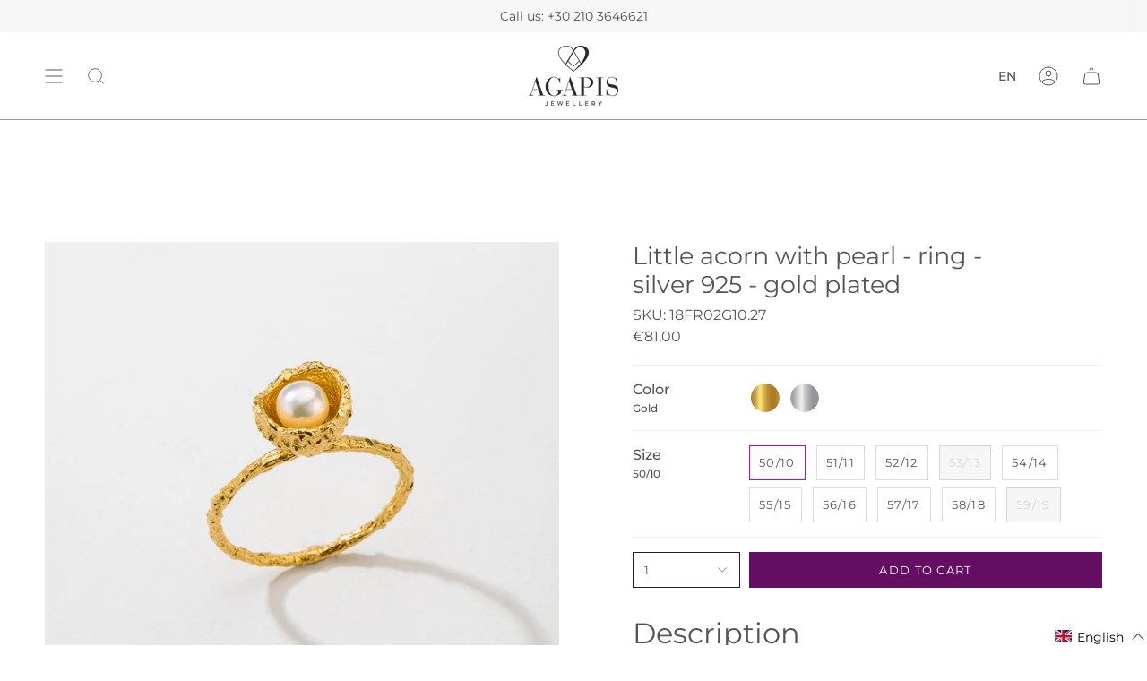

--- FILE ---
content_type: text/html; charset=utf-8
request_url: https://agapisjewellery.com/products/ring-little-acorn-sterling-silver-925-gold-plated
body_size: 110489
content:


<!doctype html>
<html
  class="no-js no-touch supports-no-cookies"
  lang="en"
  

>
  <head>
    <meta charset="UTF-8">
    <meta http-equiv="X-UA-Compatible" content="IE=edge">
    <meta name="viewport" content="width=device-width, initial-scale=1.0">
    <meta name="theme-color" content="#ba00ff">
    
  
    <meta name="google-site-verification" content="foMeZWpmbQ2P-JtIDnafPqZ1cJ9_8BLdwx-Qha-kvB0">
    <meta name="google-site-verification" content="pW35Bgr-YsaO9IVI-tjdpCDiVzHL2may9bzVKeoiFdo">
    <link rel="canonical" href="https://agapisjewellery.com/products/ring-little-acorn-sterling-silver-925-gold-plated">
    <link rel="preconnect" href="https://cdn.shopify.com" crossorigin>
    <!-- ======================= Broadcast Theme V5.1.3 ========================= --><link rel="preconnect" href="https://fonts.shopifycdn.com" crossorigin><link href="//agapisjewellery.com/cdn/shop/t/63/assets/theme.css?v=137004042480930919051768315625" as="style" rel="preload">
    <link href="//agapisjewellery.com/cdn/shop/t/63/assets/vendor.js?v=93779096473886333451768315625" as="script" rel="preload">
    <link href="//agapisjewellery.com/cdn/shop/t/63/assets/theme.js?v=138479353972257911221768315625" as="script" rel="preload">

      <link rel="icon" type="image/png" href="//agapisjewellery.com/cdn/shop/files/Agapis_-_Heart_200x200_logo.jpg?crop=center&height=32&v=1613794374&width=32">
    

    <!-- Title and description ================================================ -->
    
    <title>
    
    Little acorn with pearl - ring - silver 925 - gold plated
    
    
    
      &ndash; Agapis Jewellery
    
  </title>

    
      <meta name="description" content="Description An ode of an enchanted forest and the fairies’ delicate hands who crafted this ring. Each element tells a story of nature wonder and magic. Materials &amp;amp; Dimensions The ring is made of silver 925 and is 24K gold plated. A freshwater pearl is placed inside the acorn. Ring size: Find your ring size here Aco">
    

    <meta property="og:site_name" content="Agapis Jewellery">
<meta property="og:url" content="https://agapisjewellery.com/products/ring-little-acorn-sterling-silver-925-gold-plated">
<meta property="og:title" content="Little acorn with pearl - ring - silver 925 - gold plated">
<meta property="og:type" content="product">
<meta property="og:description" content="Description An ode of an enchanted forest and the fairies’ delicate hands who crafted this ring. Each element tells a story of nature wonder and magic. Materials &amp;amp; Dimensions The ring is made of silver 925 and is 24K gold plated. A freshwater pearl is placed inside the acorn. Ring size: Find your ring size here Aco"><meta property="og:image" content="http://agapisjewellery.com/cdn/shop/products/18FR02G.18Littleacornwithpearl-ring-silver925-goldplated2.jpg?v=1663323182">
  <meta property="og:image:secure_url" content="https://agapisjewellery.com/cdn/shop/products/18FR02G.18Littleacornwithpearl-ring-silver925-goldplated2.jpg?v=1663323182">
  <meta property="og:image:width" content="1400">
  <meta property="og:image:height" content="1400"><meta property="og:price:amount" content="81,00">
  <meta property="og:price:currency" content="EUR"><meta name="twitter:card" content="summary_large_image">
<meta name="twitter:title" content="Little acorn with pearl - ring - silver 925 - gold plated">
<meta name="twitter:description" content="Description An ode of an enchanted forest and the fairies’ delicate hands who crafted this ring. Each element tells a story of nature wonder and magic. Materials &amp;amp; Dimensions The ring is made of silver 925 and is 24K gold plated. A freshwater pearl is placed inside the acorn. Ring size: Find your ring size here Aco">

    <!-- CSS ================================================================== -->

    <link href="//agapisjewellery.com/cdn/shop/t/63/assets/font-settings.css?v=2368825807681238821768315625" rel="stylesheet" type="text/css" media="all" />

    
<style data-shopify>

:root {--scrollbar-width: 0px;





--COLOR-VIDEO-BG: #f2f2f2;
--COLOR-BG-BRIGHTER: #f2f2f2;--COLOR-BG: #ffffff;--COLOR-BG-ALPHA-25: rgba(255, 255, 255, 0.25);
--COLOR-BG-TRANSPARENT: rgba(255, 255, 255, 0);
--COLOR-BG-SECONDARY: #F7F9FA;
--COLOR-BG-SECONDARY-LIGHTEN: #ffffff;
--COLOR-BG-RGB: 255, 255, 255;

--COLOR-TEXT-DARK: #322929;
--COLOR-TEXT: #545454;
--COLOR-TEXT-LIGHT: #878787;


/* === Opacity shades of grey ===*/
--COLOR-A5:  rgba(84, 84, 84, 0.05);
--COLOR-A10: rgba(84, 84, 84, 0.1);
--COLOR-A15: rgba(84, 84, 84, 0.15);
--COLOR-A20: rgba(84, 84, 84, 0.2);
--COLOR-A25: rgba(84, 84, 84, 0.25);
--COLOR-A30: rgba(84, 84, 84, 0.3);
--COLOR-A35: rgba(84, 84, 84, 0.35);
--COLOR-A40: rgba(84, 84, 84, 0.4);
--COLOR-A45: rgba(84, 84, 84, 0.45);
--COLOR-A50: rgba(84, 84, 84, 0.5);
--COLOR-A55: rgba(84, 84, 84, 0.55);
--COLOR-A60: rgba(84, 84, 84, 0.6);
--COLOR-A65: rgba(84, 84, 84, 0.65);
--COLOR-A70: rgba(84, 84, 84, 0.7);
--COLOR-A75: rgba(84, 84, 84, 0.75);
--COLOR-A80: rgba(84, 84, 84, 0.8);
--COLOR-A85: rgba(84, 84, 84, 0.85);
--COLOR-A90: rgba(84, 84, 84, 0.9);
--COLOR-A95: rgba(84, 84, 84, 0.95);

--COLOR-BORDER: rgb(240, 240, 240);
--COLOR-BORDER-LIGHT: #f6f6f6;
--COLOR-BORDER-HAIRLINE: #f7f7f7;
--COLOR-BORDER-DARK: #bdbdbd;/* === Bright color ===*/
--COLOR-PRIMARY: #ba00ff;
--COLOR-PRIMARY-HOVER: #8200b3;
--COLOR-PRIMARY-FADE: rgba(186, 0, 255, 0.05);
--COLOR-PRIMARY-FADE-HOVER: rgba(186, 0, 255, 0.1);
--COLOR-PRIMARY-LIGHT: #e399ff;--COLOR-PRIMARY-OPPOSITE: #ffffff;



/* === link Color ===*/
--COLOR-LINK: #545454;
--COLOR-LINK-HOVER: rgba(84, 84, 84, 0.7);
--COLOR-LINK-FADE: rgba(84, 84, 84, 0.05);
--COLOR-LINK-FADE-HOVER: rgba(84, 84, 84, 0.1);--COLOR-LINK-OPPOSITE: #ffffff;


/* === Product grid sale tags ===*/
--COLOR-SALE-BG: #f9dee5;
--COLOR-SALE-TEXT: #af7b88;--COLOR-SALE-TEXT-SECONDARY: #f9dee5;

/* === Product grid badges ===*/
--COLOR-BADGE-BG: #ffffff;
--COLOR-BADGE-TEXT: #212121;

/* === Product sale color ===*/
--COLOR-SALE: #d20000;

/* === Gray background on Product grid items ===*/--filter-bg: 1.0;/* === Helper colors for form error states ===*/
--COLOR-ERROR: #721C24;
--COLOR-ERROR-BG: #F8D7DA;
--COLOR-ERROR-BORDER: #F5C6CB;



  --RADIUS: 0px;
  --RADIUS-SELECT: 0px;

--COLOR-HEADER-BG: #ffffff;--COLOR-HEADER-BG-TRANSPARENT: rgba(255, 255, 255, 0);
--COLOR-HEADER-LINK: #545454;
--COLOR-HEADER-LINK-HOVER: rgba(84, 84, 84, 0.7);

--COLOR-MENU-BG: #ffffff;
--COLOR-MENU-LINK: #545454;
--COLOR-MENU-LINK-HOVER: rgba(84, 84, 84, 0.7);
--COLOR-SUBMENU-BG: #ffffff;
--COLOR-SUBMENU-LINK: #545454;
--COLOR-SUBMENU-LINK-HOVER: rgba(84, 84, 84, 0.7);
--COLOR-SUBMENU-TEXT-LIGHT: #878787;
--COLOR-MENU-TRANSPARENT: #ffffff;
--COLOR-MENU-TRANSPARENT-HOVER: rgba(255, 255, 255, 0.7);

--COLOR-FOOTER-BG: #ffffff;
--COLOR-FOOTER-TEXT: #545454;
--COLOR-FOOTER-TEXT-A35: rgba(84, 84, 84, 0.35);
--COLOR-FOOTER-TEXT-A75: rgba(84, 84, 84, 0.75);
--COLOR-FOOTER-LINK: #545454;
--COLOR-FOOTER-LINK-HOVER: rgba(84, 84, 84, 0.7);
--COLOR-FOOTER-BORDER: #545454;

--TRANSPARENT: rgba(255, 255, 255, 0);

/* === Default overlay opacity ===*/
--overlay-opacity: 0;
--underlay-opacity: 1;
--underlay-bg: rgba(0,0,0,0.4);

/* === Custom Cursor ===*/
--ICON-ZOOM-IN: url( "//agapisjewellery.com/cdn/shop/t/63/assets/icon-zoom-in.svg?v=182473373117644429561768315625" );
--ICON-ZOOM-OUT: url( "//agapisjewellery.com/cdn/shop/t/63/assets/icon-zoom-out.svg?v=101497157853986683871768315625" );

/* === Custom Icons ===*/


  
  --ICON-ADD-BAG: url( "//agapisjewellery.com/cdn/shop/t/63/assets/icon-add-bag.svg?v=23763382405227654651768315625" );
  --ICON-ADD-CART: url( "//agapisjewellery.com/cdn/shop/t/63/assets/icon-add-cart.svg?v=3962293684743587821768315625" );
  --ICON-ARROW-LEFT: url( "//agapisjewellery.com/cdn/shop/t/63/assets/icon-arrow-left.svg?v=136066145774695772731768315625" );
  --ICON-ARROW-RIGHT: url( "//agapisjewellery.com/cdn/shop/t/63/assets/icon-arrow-right.svg?v=150928298113663093401768315625" );
  --ICON-SELECT: url("//agapisjewellery.com/cdn/shop/t/63/assets/icon-select.svg?v=167170173659852274001768315625");


--PRODUCT-GRID-ASPECT-RATIO: 100%;

/* === Typography ===*/
--FONT-WEIGHT-BODY: 400;
--FONT-WEIGHT-BODY-BOLD: 500;

--FONT-STACK-BODY: Montserrat, sans-serif;
--FONT-STYLE-BODY: normal;
--FONT-STYLE-BODY-ITALIC: italic;
--FONT-ADJUST-BODY: 1.0;

--FONT-WEIGHT-HEADING: 400;
--FONT-WEIGHT-HEADING-BOLD: 500;

--FONT-STACK-HEADING: Montserrat, sans-serif;
--FONT-STYLE-HEADING: normal;
--FONT-STYLE-HEADING-ITALIC: italic;
--FONT-ADJUST-HEADING: 1.0;

--FONT-STACK-NAV: Montserrat, sans-serif;
--FONT-STYLE-NAV: normal;
--FONT-STYLE-NAV-ITALIC: italic;
--FONT-ADJUST-NAV: 1.0;

--FONT-WEIGHT-NAV: 400;
--FONT-WEIGHT-NAV-BOLD: 500;

--FONT-SIZE-BASE: 1.0rem;
--FONT-SIZE-BASE-PERCENT: 1.0;

/* === Parallax ===*/
--PARALLAX-STRENGTH-MIN: 120.0%;
--PARALLAX-STRENGTH-MAX: 130.0%;--COLUMNS: 4;
--COLUMNS-MEDIUM: 3;
--COLUMNS-SMALL: 2;
--COLUMNS-MOBILE: 1;--LAYOUT-OUTER: 50px;
  --LAYOUT-GUTTER: 32px;
  --LAYOUT-OUTER-MEDIUM: 30px;
  --LAYOUT-GUTTER-MEDIUM: 22px;
  --LAYOUT-OUTER-SMALL: 16px;
  --LAYOUT-GUTTER-SMALL: 16px;--base-animation-delay: 0ms;
--line-height-normal: 1.375; /* Equals to line-height: normal; */--SIDEBAR-WIDTH: 288px;
  --SIDEBAR-WIDTH-MEDIUM: 258px;--DRAWER-WIDTH: 380px;--ICON-STROKE-WIDTH: 1px;/* === Button General ===*/
--BTN-FONT-STACK: Montserrat, sans-serif;
--BTN-FONT-WEIGHT: 400;
--BTN-FONT-STYLE: normal;
--BTN-FONT-SIZE: 13px;

--BTN-LETTER-SPACING: 0.1em;
--BTN-UPPERCASE: uppercase;
--BTN-TEXT-ARROW-OFFSET: -1px;

/* === Button Primary ===*/
--BTN-PRIMARY-BORDER-COLOR: #ffffff;
--BTN-PRIMARY-BG-COLOR: #212121;
--BTN-PRIMARY-TEXT-COLOR: #ffffff;


  --BTN-PRIMARY-BG-COLOR-BRIGHTER: #3b3b3b;


/* === Button Secondary ===*/
--BTN-SECONDARY-BORDER-COLOR: #ba00ff;
--BTN-SECONDARY-BG-COLOR: #ba00ff;
--BTN-SECONDARY-TEXT-COLOR: #ffffff;


  --BTN-SECONDARY-BG-COLOR-BRIGHTER: #a700e6;


/* === Button White ===*/
--TEXT-BTN-BORDER-WHITE: #fff;
--TEXT-BTN-BG-WHITE: #fff;
--TEXT-BTN-WHITE: #000;
--TEXT-BTN-BG-WHITE-BRIGHTER: #f2f2f2;

/* === Button Black ===*/
--TEXT-BTN-BG-BLACK: #000;
--TEXT-BTN-BORDER-BLACK: #000;
--TEXT-BTN-BLACK: #fff;
--TEXT-BTN-BG-BLACK-BRIGHTER: #1a1a1a;

/* === Cart Gradient ===*/


  --FREE-SHIPPING-GRADIENT: linear-gradient(to right, var(--COLOR-PRIMARY-LIGHT) 0%, var(--COLOR-PRIMARY) 100%);


}

::backdrop {
  --underlay-opacity: 1;
  --underlay-bg: rgba(0,0,0,0.4);
}
</style>


    <link href="//agapisjewellery.com/cdn/shop/t/63/assets/theme.css?v=137004042480930919051768315625" rel="stylesheet" type="text/css" media="all" />
<link href="//agapisjewellery.com/cdn/shop/t/63/assets/swatches.css?v=157844926215047500451768315625" as="style" rel="preload">
      <link href="//agapisjewellery.com/cdn/shop/t/63/assets/swatches.css?v=157844926215047500451768315625" rel="stylesheet" type="text/css" media="all" />
<style data-shopify>.swatches {
    --black: #000000;--white: #fafafa;--blank: url(//agapisjewellery.com/cdn/shop/files/blank_small.png?v=16136);--gold: url(//agapisjewellery.com/cdn/shop/files/gold_coloir_small.jpg?v=17162639129765964235);--silver: url(//agapisjewellery.com/cdn/shop/files/silver_small.png?v=4369965742712759551);--black-oxidation: url(//agapisjewellery.com/cdn/shop/files/black-oxidation_small.png?v=18353054987604695742);
  }</style>
<script>
      
      
      
      
    if (window.navigator.userAgent.indexOf('MSIE ') > 0 || window.navigator.userAgent.indexOf('Trident/') > 0) {
      document.documentElement.className = document.documentElement.className + ' ie';

      var scripts = document.getElementsByTagName('script')[0];
      var polyfill = document.createElement("script");
      polyfill.defer = true;
      polyfill.src = "//agapisjewellery.com/cdn/shop/t/63/assets/ie11.js?v=144489047535103983231768315625";

      scripts.parentNode.insertBefore(polyfill, scripts);
    } else {
      document.documentElement.className = document.documentElement.className.replace('no-js', 'js');
    }

    document.documentElement.style.setProperty('--scrollbar-width', `${getScrollbarWidth()}px`);

    function getScrollbarWidth() {
      // Creating invisible container
      const outer = document.createElement('div');
      outer.style.visibility = 'hidden';
      outer.style.overflow = 'scroll'; // forcing scrollbar to appear
      outer.style.msOverflowStyle = 'scrollbar'; // needed for WinJS apps
      document.documentElement.appendChild(outer);

      // Creating inner element and placing it in the container
      const inner = document.createElement('div');
      outer.appendChild(inner);

      // Calculating difference between container's full width and the child width
      const scrollbarWidth = outer.offsetWidth - inner.offsetWidth;

      // Removing temporary elements from the DOM
      outer.parentNode.removeChild(outer);

      return scrollbarWidth;
    }

    let root = '/';
    if (root[root.length - 1] !== '/') {
      root = root + '/';
    }

    window.theme = {
      routes: {
        root: root,
        cart_url: '/cart',
        cart_add_url: '/cart/add',
        cart_change_url: '/cart/change',
        product_recommendations_url: '/recommendations/products',
        predictive_search_url: '/search/suggest',
        addresses_url: '/account/addresses'
      },
      assets: {
        photoswipe: '//agapisjewellery.com/cdn/shop/t/63/assets/photoswipe.js?v=162613001030112971491768315625',
        smoothscroll: '//agapisjewellery.com/cdn/shop/t/63/assets/smoothscroll.js?v=37906625415260927261768315625',
      },
      strings: {
        addToCart: "Add to cart",
        cartAcceptanceError: "You must accept our terms and conditions.",
        soldOut: "Sold Out",
        from: "From",
        preOrder: "Pre-order",
        sale: "Sale",
        subscription: "Subscription",
        unavailable: "Unavailable",
        unitPrice: "Unit price",
        unitPriceSeparator: "per",
        shippingCalcSubmitButton: "Calculate shipping",
        shippingCalcSubmitButtonDisabled: "Calculating...",
        selectValue: "Select value",
        selectColor: "Select color",
        oneColor: "color",
        otherColor: "colors",
        upsellAddToCart: "Add",
        free: "Free",
        swatchesColor: "Color, Colour"
      },
      settings: {
        customerLoggedIn: null ? true : false,
        cartDrawerEnabled: true,
        enableQuickAdd: false,
        enableAnimations: true,
        variantOnSale: true,
      },
      moneyFormat: false ? "\u003cspan class=money\u003e€{{amount_with_comma_separator}} EUR\u003c\/span\u003e" : "\u003cspan class=money\u003e€{{amount_with_comma_separator}}\u003c\/span\u003e",
      moneyWithoutCurrencyFormat: "\u003cspan class=money\u003e€{{amount_with_comma_separator}}\u003c\/span\u003e",
      moneyWithCurrencyFormat: "\u003cspan class=money\u003e€{{amount_with_comma_separator}} EUR\u003c\/span\u003e",
      subtotal: 0,
      info: {
        name: 'broadcast'
      },
      version: '5.1.3'
    };

    if (window.performance) {
      window.performance.mark('init');
    } else {
      window.fastNetworkAndCPU = false;
    }




    </script>

    
      <script src="//agapisjewellery.com/cdn/shopifycloud/storefront/assets/themes_support/shopify_common-5f594365.js" defer="defer"></script>
    

    <!-- Theme Javascript ============================================================== -->
    <script src="//agapisjewellery.com/cdn/shop/t/63/assets/vendor.js?v=93779096473886333451768315625" defer="defer"></script>
    <script src="//agapisjewellery.com/cdn/shop/t/63/assets/theme.js?v=138479353972257911221768315625" defer="defer"></script><!-- Shopify app scripts =========================================================== -->

    
    
    <script>window.performance && window.performance.mark && window.performance.mark('shopify.content_for_header.start');</script><meta name="facebook-domain-verification" content="dvkk9znh5r9yamfqauduvz8p4umy1a">
<meta name="google-site-verification" content="o1IqrEsTv02Em10G-BDvojPupF_4-V47w5FWdodhqOI">
<meta id="shopify-digital-wallet" name="shopify-digital-wallet" content="/10315333694/digital_wallets/dialog">
<meta name="shopify-checkout-api-token" content="9dd30f0b6a60fb49c51a4dc1b81e9d75">
<meta id="in-context-paypal-metadata" data-shop-id="10315333694" data-venmo-supported="false" data-environment="production" data-locale="en_US" data-paypal-v4="true" data-currency="EUR">
<link rel="alternate" hreflang="x-default" href="https://agapisjewellery.com/products/ring-little-acorn-sterling-silver-925-gold-plated">
<link rel="alternate" hreflang="en" href="https://agapisjewellery.com/products/ring-little-acorn-sterling-silver-925-gold-plated">
<link rel="alternate" hreflang="el" href="https://agapisjewellery.com/el/products/ring-little-acorn-sterling-silver-925-gold-plated">
<link rel="alternate" type="application/json+oembed" href="https://agapisjewellery.com/products/ring-little-acorn-sterling-silver-925-gold-plated.oembed">
<script async="async" src="/checkouts/internal/preloads.js?locale=en-GR"></script>
<script id="shopify-features" type="application/json">{"accessToken":"9dd30f0b6a60fb49c51a4dc1b81e9d75","betas":["rich-media-storefront-analytics"],"domain":"agapisjewellery.com","predictiveSearch":true,"shopId":10315333694,"locale":"en"}</script>
<script>var Shopify = Shopify || {};
Shopify.shop = "test-jewellery1.myshopify.com";
Shopify.locale = "en";
Shopify.currency = {"active":"EUR","rate":"1.0"};
Shopify.country = "GR";
Shopify.theme = {"name":"Latest Holidays gifts (Jan 2026 Antonis )","id":193633222995,"schema_name":"Broadcast","schema_version":"5.1.3","theme_store_id":868,"role":"main"};
Shopify.theme.handle = "null";
Shopify.theme.style = {"id":null,"handle":null};
Shopify.cdnHost = "agapisjewellery.com/cdn";
Shopify.routes = Shopify.routes || {};
Shopify.routes.root = "/";</script>
<script type="module">!function(o){(o.Shopify=o.Shopify||{}).modules=!0}(window);</script>
<script>!function(o){function n(){var o=[];function n(){o.push(Array.prototype.slice.apply(arguments))}return n.q=o,n}var t=o.Shopify=o.Shopify||{};t.loadFeatures=n(),t.autoloadFeatures=n()}(window);</script>
<script id="shop-js-analytics" type="application/json">{"pageType":"product"}</script>
<script defer="defer" async type="module" src="//agapisjewellery.com/cdn/shopifycloud/shop-js/modules/v2/client.init-shop-cart-sync_BN7fPSNr.en.esm.js"></script>
<script defer="defer" async type="module" src="//agapisjewellery.com/cdn/shopifycloud/shop-js/modules/v2/chunk.common_Cbph3Kss.esm.js"></script>
<script defer="defer" async type="module" src="//agapisjewellery.com/cdn/shopifycloud/shop-js/modules/v2/chunk.modal_DKumMAJ1.esm.js"></script>
<script type="module">
  await import("//agapisjewellery.com/cdn/shopifycloud/shop-js/modules/v2/client.init-shop-cart-sync_BN7fPSNr.en.esm.js");
await import("//agapisjewellery.com/cdn/shopifycloud/shop-js/modules/v2/chunk.common_Cbph3Kss.esm.js");
await import("//agapisjewellery.com/cdn/shopifycloud/shop-js/modules/v2/chunk.modal_DKumMAJ1.esm.js");

  window.Shopify.SignInWithShop?.initShopCartSync?.({"fedCMEnabled":true,"windoidEnabled":true});

</script>
<script>(function() {
  var isLoaded = false;
  function asyncLoad() {
    if (isLoaded) return;
    isLoaded = true;
    var urls = ["https:\/\/zooomyapps.com\/wishlist\/ZooomyOrders.js?shop=test-jewellery1.myshopify.com","https:\/\/chimpstatic.com\/mcjs-connected\/js\/users\/32069ddb974934c8f1d534f96\/120342a769f22f64c33fea2bc.js?shop=test-jewellery1.myshopify.com","\/\/backinstock.useamp.com\/widget\/15242_1767154221.js?category=bis\u0026v=6\u0026shop=test-jewellery1.myshopify.com"];
    for (var i = 0; i < urls.length; i++) {
      var s = document.createElement('script');
      s.type = 'text/javascript';
      s.async = true;
      s.src = urls[i];
      var x = document.getElementsByTagName('script')[0];
      x.parentNode.insertBefore(s, x);
    }
  };
  if(window.attachEvent) {
    window.attachEvent('onload', asyncLoad);
  } else {
    window.addEventListener('load', asyncLoad, false);
  }
})();</script>
<script id="__st">var __st={"a":10315333694,"offset":7200,"reqid":"81da3719-dace-486e-9aa6-dbc0fd5c2d4b-1770151028","pageurl":"agapisjewellery.com\/products\/ring-little-acorn-sterling-silver-925-gold-plated","u":"48f63593fc28","p":"product","rtyp":"product","rid":5180887433350};</script>
<script>window.ShopifyPaypalV4VisibilityTracking = true;</script>
<script id="captcha-bootstrap">!function(){'use strict';const t='contact',e='account',n='new_comment',o=[[t,t],['blogs',n],['comments',n],[t,'customer']],c=[[e,'customer_login'],[e,'guest_login'],[e,'recover_customer_password'],[e,'create_customer']],r=t=>t.map((([t,e])=>`form[action*='/${t}']:not([data-nocaptcha='true']) input[name='form_type'][value='${e}']`)).join(','),a=t=>()=>t?[...document.querySelectorAll(t)].map((t=>t.form)):[];function s(){const t=[...o],e=r(t);return a(e)}const i='password',u='form_key',d=['recaptcha-v3-token','g-recaptcha-response','h-captcha-response',i],f=()=>{try{return window.sessionStorage}catch{return}},m='__shopify_v',_=t=>t.elements[u];function p(t,e,n=!1){try{const o=window.sessionStorage,c=JSON.parse(o.getItem(e)),{data:r}=function(t){const{data:e,action:n}=t;return t[m]||n?{data:e,action:n}:{data:t,action:n}}(c);for(const[e,n]of Object.entries(r))t.elements[e]&&(t.elements[e].value=n);n&&o.removeItem(e)}catch(o){console.error('form repopulation failed',{error:o})}}const l='form_type',E='cptcha';function T(t){t.dataset[E]=!0}const w=window,h=w.document,L='Shopify',v='ce_forms',y='captcha';let A=!1;((t,e)=>{const n=(g='f06e6c50-85a8-45c8-87d0-21a2b65856fe',I='https://cdn.shopify.com/shopifycloud/storefront-forms-hcaptcha/ce_storefront_forms_captcha_hcaptcha.v1.5.2.iife.js',D={infoText:'Protected by hCaptcha',privacyText:'Privacy',termsText:'Terms'},(t,e,n)=>{const o=w[L][v],c=o.bindForm;if(c)return c(t,g,e,D).then(n);var r;o.q.push([[t,g,e,D],n]),r=I,A||(h.body.append(Object.assign(h.createElement('script'),{id:'captcha-provider',async:!0,src:r})),A=!0)});var g,I,D;w[L]=w[L]||{},w[L][v]=w[L][v]||{},w[L][v].q=[],w[L][y]=w[L][y]||{},w[L][y].protect=function(t,e){n(t,void 0,e),T(t)},Object.freeze(w[L][y]),function(t,e,n,w,h,L){const[v,y,A,g]=function(t,e,n){const i=e?o:[],u=t?c:[],d=[...i,...u],f=r(d),m=r(i),_=r(d.filter((([t,e])=>n.includes(e))));return[a(f),a(m),a(_),s()]}(w,h,L),I=t=>{const e=t.target;return e instanceof HTMLFormElement?e:e&&e.form},D=t=>v().includes(t);t.addEventListener('submit',(t=>{const e=I(t);if(!e)return;const n=D(e)&&!e.dataset.hcaptchaBound&&!e.dataset.recaptchaBound,o=_(e),c=g().includes(e)&&(!o||!o.value);(n||c)&&t.preventDefault(),c&&!n&&(function(t){try{if(!f())return;!function(t){const e=f();if(!e)return;const n=_(t);if(!n)return;const o=n.value;o&&e.removeItem(o)}(t);const e=Array.from(Array(32),(()=>Math.random().toString(36)[2])).join('');!function(t,e){_(t)||t.append(Object.assign(document.createElement('input'),{type:'hidden',name:u})),t.elements[u].value=e}(t,e),function(t,e){const n=f();if(!n)return;const o=[...t.querySelectorAll(`input[type='${i}']`)].map((({name:t})=>t)),c=[...d,...o],r={};for(const[a,s]of new FormData(t).entries())c.includes(a)||(r[a]=s);n.setItem(e,JSON.stringify({[m]:1,action:t.action,data:r}))}(t,e)}catch(e){console.error('failed to persist form',e)}}(e),e.submit())}));const S=(t,e)=>{t&&!t.dataset[E]&&(n(t,e.some((e=>e===t))),T(t))};for(const o of['focusin','change'])t.addEventListener(o,(t=>{const e=I(t);D(e)&&S(e,y())}));const B=e.get('form_key'),M=e.get(l),P=B&&M;t.addEventListener('DOMContentLoaded',(()=>{const t=y();if(P)for(const e of t)e.elements[l].value===M&&p(e,B);[...new Set([...A(),...v().filter((t=>'true'===t.dataset.shopifyCaptcha))])].forEach((e=>S(e,t)))}))}(h,new URLSearchParams(w.location.search),n,t,e,['guest_login'])})(!0,!0)}();</script>
<script integrity="sha256-4kQ18oKyAcykRKYeNunJcIwy7WH5gtpwJnB7kiuLZ1E=" data-source-attribution="shopify.loadfeatures" defer="defer" src="//agapisjewellery.com/cdn/shopifycloud/storefront/assets/storefront/load_feature-a0a9edcb.js" crossorigin="anonymous"></script>
<script data-source-attribution="shopify.dynamic_checkout.dynamic.init">var Shopify=Shopify||{};Shopify.PaymentButton=Shopify.PaymentButton||{isStorefrontPortableWallets:!0,init:function(){window.Shopify.PaymentButton.init=function(){};var t=document.createElement("script");t.src="https://agapisjewellery.com/cdn/shopifycloud/portable-wallets/latest/portable-wallets.en.js",t.type="module",document.head.appendChild(t)}};
</script>
<script data-source-attribution="shopify.dynamic_checkout.buyer_consent">
  function portableWalletsHideBuyerConsent(e){var t=document.getElementById("shopify-buyer-consent"),n=document.getElementById("shopify-subscription-policy-button");t&&n&&(t.classList.add("hidden"),t.setAttribute("aria-hidden","true"),n.removeEventListener("click",e))}function portableWalletsShowBuyerConsent(e){var t=document.getElementById("shopify-buyer-consent"),n=document.getElementById("shopify-subscription-policy-button");t&&n&&(t.classList.remove("hidden"),t.removeAttribute("aria-hidden"),n.addEventListener("click",e))}window.Shopify?.PaymentButton&&(window.Shopify.PaymentButton.hideBuyerConsent=portableWalletsHideBuyerConsent,window.Shopify.PaymentButton.showBuyerConsent=portableWalletsShowBuyerConsent);
</script>
<script data-source-attribution="shopify.dynamic_checkout.cart.bootstrap">document.addEventListener("DOMContentLoaded",(function(){function t(){return document.querySelector("shopify-accelerated-checkout-cart, shopify-accelerated-checkout")}if(t())Shopify.PaymentButton.init();else{new MutationObserver((function(e,n){t()&&(Shopify.PaymentButton.init(),n.disconnect())})).observe(document.body,{childList:!0,subtree:!0})}}));
</script>
<link id="shopify-accelerated-checkout-styles" rel="stylesheet" media="screen" href="https://agapisjewellery.com/cdn/shopifycloud/portable-wallets/latest/accelerated-checkout-backwards-compat.css" crossorigin="anonymous">
<style id="shopify-accelerated-checkout-cart">
        #shopify-buyer-consent {
  margin-top: 1em;
  display: inline-block;
  width: 100%;
}

#shopify-buyer-consent.hidden {
  display: none;
}

#shopify-subscription-policy-button {
  background: none;
  border: none;
  padding: 0;
  text-decoration: underline;
  font-size: inherit;
  cursor: pointer;
}

#shopify-subscription-policy-button::before {
  box-shadow: none;
}

      </style>
<script id="sections-script" data-sections="footer" defer="defer" src="//agapisjewellery.com/cdn/shop/t/63/compiled_assets/scripts.js?v=16136"></script>
<script>window.performance && window.performance.mark && window.performance.mark('shopify.content_for_header.end');</script>

    

 
  <meta name="facebook-domain-verification" content="zsvdm95y78ly1etu2wzw03nfpnkv8w" />

<!-- Google Tag Manager -->
<script>
(function(w,d,s,l,i){w[l]=w[l]||[];w[l].push({'gtm.start':
new Date().getTime(),event:'gtm.js'});var f=d.getElementsByTagName(s)[0],
j=d.createElement(s),dl=l!='dataLayer'?'&l='+l:'';j.async=true;j.src=
'https://www.googletagmanager.com/gtm.js?id='+i+dl;f.parentNode.insertBefore(j,f);
})(window,document,'script','dataLayer','GTM-54JRXT4');
</script>
<!-- End Google Tag Manager -->

<!-- Google Analytics 4 & Google Ads -->
<script async src="https://www.googletagmanager.com/gtag/js?id=G-SN7725JXDK"></script>
<script>
  window.dataLayer = window.dataLayer || [];
  function gtag(){dataLayer.push(arguments);}
  gtag('js', new Date());

  // GA4
  gtag('config', 'G-SN7725JXDK');

  // Google Ads
  gtag('config', 'AW-805023648');
</script>






  
  <!-- BEGIN app block: shopify://apps/consentik-cookie/blocks/omega-cookies-notification/13cba824-a338-452e-9b8e-c83046a79f21 --><script type="text/javascript" src="https://cdn.shopify.com/extensions/019c21b1-6670-76f9-8d55-fbb69764804b/consentik-ex-202602031109/assets/jQueryOT.min.js" defer></script>

<script>
    window.otCKAppData = {};
    var otCKRequestDataInfo = {};
    var otCKRootLink = '';
    var otCKSettings = {};
    window.OCBCookies = []
    window.OCBCategories = []
    window['otkConsent'] = window['otkConsent'] || {};
    window.otJQuerySource = "https://cdn.shopify.com/extensions/019c21b1-6670-76f9-8d55-fbb69764804b/consentik-ex-202602031109/assets/jQueryOT.min.js"
</script>



    <script>
        console.log('UN ACTIVE CROSS', )
        function __remvoveCookie(name) {
            document.cookie = name + '=; expires=Thu, 01 Jan 1970 00:00:00 UTC; path=/;';
        }

        __remvoveCookie('__cross_accepted');
    </script>





    <script>
        let otCKEnableDebugger = 0;
    </script>




    <script>
        window.cstCookiesData = {"rootLink":"https://apps.consentik.com/consentik","cookies":[],"category":[{"id":31844,"category_status":true,"category_name":"Necessary","category_description":"This website is using cookies to analyze our traffic, personalize content and/or ads, to provide video content. We also share information about your use of our site with our analytics and advertising partners who may combine it with other information that you’ve provided to them or that they’ve collected from your use of their services.","is_necessary":true,"name_consent":"necessary"},{"id":31845,"category_status":true,"category_name":"Preferences","category_description":"Preference cookies enable a website to remember information that changes the way the website behaves or looks, like your preferred language or the region that you are in.","is_necessary":false,"name_consent":"preferences"},{"id":31846,"category_status":true,"category_name":"Marketing","category_description":"Marketing cookies are used to track visitors across websites. The intention is to display ads that are relevant and engaging for the individual user and thereby more valuable for publishers and third-party advertisers.","is_necessary":false,"name_consent":"marketing"},{"id":31847,"category_status":true,"category_name":"Statistics","category_description":"Statistic cookies help website owners to understand how visitors interact with websites by collecting and reporting information anonymously.","is_necessary":false,"name_consent":"analytics"}]};
    </script>



    <script>
        window.cstMultipleLanguages = {"rootLink":"https://apps.consentik.com/consentik","config":{"id":1772,"default_language":"en","language_detection_method":"url","enable":"0","language_list":["en"],"unpublish_language":[],"active_selector":"0"},"cookieInformation":[],"bannerText":[],"cookies":[],"categories":[],"privacyPopup":[{"id":504,"popupTitle":"Your Privacy Information","popupMessage":"This is a summary of your privacy settings and consent choices on our website. You can review and modify these settings at any time.","visitorTitle":"Visitor ID","givenConsentTitle":"Consent given on","expiresTitle":"Expires at","withdrawButton":"Withdraw consent","changeSettingsButton":"Change settings","backgroundColor":"#FFFFFF","textColor":"#333333","highlightColor":"#0C5132","language":"en","isDefaultLanguage":true}]};
    </script>



    <script>
        window.cstTcfV2 = {};
    </script>



    <script>
        window.otCKAppData = {"terms":["cookie_banner","customize_appearance","custom_text_and_color","built_in_themes","custom_banner_width","show_cookie_icon","show_dismiss_btn","google_policy","customer_privacy","show_close_icon","quick_cookie_selector","show_preference_btn","display_restriction"],"settings":{"id":11229,"shop":"test-jewellery1.myshopify.com","shop_id":"10315333694","message":"We use first and third-party cookies to optimize our website and improve our services continually. Some of these cookies are necessary for the website to function, whilst others require your consent. More detail can be found in the section of our cookie policy in our data privacy.","submit_text":"Got it!","info_text":"Privacy Policy","text_size":11,"dismiss_text":"Dismiss","prefrences_text":"Preferences","preferences_title":null,"accept_selected_text":"Allow selection","accept_all_text":"Allow all cookies","title_popup":"This website uses cookies","mess_popup":"This website is using cookies to analyze our traffic, personalize content and/or ads, to provide video content. We also share information about your use of our site with our analytics and advertising partners who may combine it with other information that you’ve provided to them or that they’ve collected from your use of their services.","title":null,"google_privacy_text":"Google's Privacy Policy","impressum_title":"Legal Disclosure (Imprint)","permission":"0","show_icon":"0","app_enable":"1","privacy_link":"https://agapisjewellery.com/policies/privacy-policy","popup_layout":2,"fullwidth_position":2,"corner_position":4,"center_position":1,"show_homepage":"0","show_all":"1","show_all_eu":"1","eu_countries":"[]","cache_time":7,"popup_bgcolor":"#ffffff","popup_textcolor":"#000000","more_textcolor":"#000000","submit_bgcolor":"#ffffff","submit_textcolor":"#000000","custom_css":"","show_dismiss":"0","show_dismiss_popup":"0","show_prefrences":"0","color_text_popup":"#FFFFFF","dismiss_textcolor":"#000000","dismiss_bgcolor":"#ffffff","close_dismis":"0","prefrences_bgcolor":"#ffffff","prefrences_textcolor":"#000000","accept_selected_text_color":"#000000","accept_selected_bgcolor":"#ffffff","accept_all_text_color":"#000000","accept_all_bgcolor":"#ffffff","show_cookies":"1","title_color_popup":"#000000","bgcolor_popup":"#ffffff","show_specific_region":null,"style_request_page":"{\"info_bgcolor\":\"#ffffff\",\"show_bgcolor\":\"#2f87e4\",\"edit_bgcolor\":\"#ca2f2f\",\"delete_bgcolor\":\"#770e0e\",\"delete_textcolor\":\"#ffffff\",\"edit_textcolor\":\"#ffffff\",\"show_textcolor\":\"#ffffff\",\"info_textcolor\":\"#000000\",\"info_text_size\":\"13\"}","banner_position":"full","side_position":"left","show_cookies_btn":"0","upgrade_date":"2025-06-13T13:51:09.000Z","theme_name":null,"unit_space":"%","popup_width":100,"position_top":0,"position_left":0,"position_right":0,"position_bottom":0,"enable_debugger":"0","regulation_template":null,"is_updated_cookies":"1","script_tagid":"47347761214","google_privacy_link":"https://business.safety.google/privacy/","enable_google_privacy":"0","enable_impressum":"0","impressum_link":"","decline_behavior":"hide_banner_temporarily","leave_site_url":null,"language_template":"en","text_align":"center","icon_size":25,"plan_name":"Basic"},"unpublicCookies":[],"rootLink":"https://apps.consentik.com/consentik","shopId":"10315333694","privacyPopup":{"id":504,"popupTitle":"Your Privacy Information","popupMessage":"This is a summary of your privacy settings and consent choices on our website. You can review and modify these settings at any time.","visitorTitle":"Visitor ID","givenConsentTitle":"Consent given on","expiresTitle":"Expires at","withdrawButton":"Withdraw consent","changeSettingsButton":"Change settings","backgroundColor":"#FFFFFF","textColor":"#333333","highlightColor":"#0C5132","language":"en","isDefaultLanguage":true},"advancedSetting":{"icon_banner_url":null,"button_icon_url":null,"pages_locked":null,"show_close_icon":"0","app_lang":"en","check_list":null,"is_hide_checklist":0,"schedule_enable":"0","schedule_duration":null,"schedule_interval":"no","schedule_secret":"0","banner_holiday":"0","admin_mode":false,"setup_mode":false,"banner_status":{"GDPR":true,"TRIP":false},"glass_effect":{"enable":false,"blur":50,"opacity":0.6},"quick_show_category":"0","delay_show":0,"gpc":"0","reopen_conf":{"displayAs":"icon","btnText":"Manage cookie","position":"bottom-right","horizontalMargin":10,"verticalMargin":10,"btnColor":"#FFFFFF","btnBg":"#EA9F30","footerLinkEnable":false,"behavior":"banner"},"data_sale_opts":{"active":false,"showOnBanner":true,"showOnPreference":false,"saleLabel":"Do not share/sale my personal data"},"preferences_opts":{"show_table":false,"show_count":false,"type":"necessary","consent":["necessary"]},"buttons_position":{"mobile":{"dismiss":1,"prefrences":2,"submit":3},"desktop":{"dismiss":1,"prefrences":2,"submit":3}},"sklik_rtg_id":null,"bing_tag_id":null,"font_name":"inherit","border_style":"rounded","store_front_metafield_id":null,"block_interaction":{"enable":false,"blur":6,"opacity":0.3},"shop_locales":null},"type":"BASIC","planId":37,"fromPlus":false,"fromAdvanced":false,"fromPremium":false,"isUnlimited":false,"isFree":true,"isPaid":false};
        window.cstUseLiquid = window.otCKAppData.uId >= window.otCKAppData.lowestId;
        if (typeof otCKAppData === 'object') {
            otCKRootLink = otCKAppData.rootLink;
            otCKSettings = otCKAppData.settings;
        }
        if (window.cstCookiesData != undefined) {
            window.otCKAppData.cookies = window.cstCookiesData.cookies
            window.otCKAppData.category = window.cstCookiesData.category
        }
        window.otCKRequestDataInfo = window.otCKRequestDataInfo ? window.otCKRequestDataInfo : {};
    </script>


<!-- BEGIN app snippet: consent-mode --><script>    window.dataLayer = window.dataLayer || [];    const cstConsentMode = window.otCKAppData?.consentMode;    const canNextHandle = typeof window['otkConsent'] === 'undefined' || Object.values(window['otkConsent']).length === 0;    if (!!cstConsentMode && canNextHandle) {        const isEnable  = cstConsentMode?.enable_gcm;        console.log('GCM LIQUID CALLING...');        window['otkConsent'] = cstConsentMode;        const isUseTemplate = cstConsentMode.use_template && cstConsentMode.have_gtm        if (!isUseTemplate && isEnable) {            _cst_gcm_initialize(cstConsentMode)        }    } else {        console.log('GCM ALREADY SET CUSTOM CUSTOM...');    }    function _cst_gcm_initialize(consentMode) {        const trackingIds = consentMode.gtm?.split(',');        console.log('GCM WORKING...');        window['otkConsent'] = window['otkConsent'] || consentMode;        /**         *         * @type {string[]}         */        const regions = window.otCKAppData.consentModeRegions;        const isShowAll = window.otCKAppData?.settings?.show_all === '1';        const userRegion = isShowAll ? {} : {region: regions};        window.cstUserRegion = userRegion;        window.otCookiesGCM = {            url_passthrough: false,            ads_data_redaction: false,            config: Object.assign({                //Marketing                ad_user_data: !consentMode.ad_user_data ? "granted" : "denied",                ad_personalization: !consentMode.ad_personalization ? "granted" : "denied",                ad_storage: !consentMode.ad_storage ? "granted" : "denied",                // analytics                analytics_storage: !consentMode.analytics_storage ? "granted" : "denied",                // preferences                functionality_storage: !consentMode.functionality_storage ? "granted" : "denied",                personalization_storage: !consentMode.personalization_storage ? "granted" : "denied",                security_storage: !consentMode.security_storage ? "granted" : "denied",                cst_default: 'granted',                wait_for_update: 500            }, userRegion),        };        window.dataLayer.push = function (...items) {            items.forEach((item) => {                const isValidDefault = otValidateDefault(item);                if (isValidDefault) {                    const firstIndex = item[0] ?? false;                    const secondIndex = item[1] ?? false;                    const thirdValue = item[2] ?? [];                    if (firstIndex &&                        firstIndex === "consent" &&                        secondIndex &&                        secondIndex === "update" && thirdValue && Object.keys(thirdValue).includes("cst_update")) {                        const {cst_update, ...dataUpdate} = thirdValue;                        item[2] = {...dataUpdate};                        Array.prototype.push.call(this, item);                    }                    if (firstIndex &&                        firstIndex === "consent" &&                        secondIndex &&                        secondIndex === "default" && thirdValue && Object.keys(thirdValue).includes("cst_default")) {                        const {cst_default, ...dataDefault} = thirdValue;                        item[2] = {...dataDefault};                        Array.prototype.push.call(this, item);                    } else {                        Array.prototype.push.call(this, item);                    }                }            });        };        function gtag() {            dataLayer.push(arguments);        }        function otValidateDefault(item) {            const firstIndex = item[0] ?? false;            const secondIndex = item[1] ?? false;            if (firstIndex && firstIndex === "consent" && secondIndex && secondIndex === "default") {                const thirdIndex = item[2] ?? {};                if (Object.values(thirdIndex).length) {                    const listKeys = Object.keys(thirdIndex);                    const listValue = Object.values(thirdIndex);                    const isOneGranted = listValue.some((item) => item === "granted");                    const isFromConsentik = listKeys.includes("cst_default");                    return !isOneGranted || (isOneGranted && isFromConsentik);                } else {                    return true;                }            } else if (                firstIndex &&                firstIndex === "consent" &&                secondIndex &&                secondIndex === "update"            ) {                const listKeys = Object.keys(item[2]);                return listKeys.includes("cst_update");            } else {                return true;            }        }        const otCookiesGCM = Object.assign({            url_passthrough: false,            ads_data_redaction: false,            config: {                //Marketing                ad_user_data: !consentMode.ad_user_data ? "granted" : "denied",                ad_personalization: !consentMode.ad_personalization ? "granted" : "denied",                ad_storage: !consentMode.ad_storage ? "granted" : "denied",                // analytics                analytics_storage: !consentMode.analytics_storage ? "granted" : "denied",                // preferences                functionality_storage: !consentMode.functionality_storage ? "granted" : "denied",                personalization_storage: !consentMode.personalization_storage ? "granted" : "denied",                security_storage: !consentMode.security_storage ? "granted" : "denied",                cst_default: "granted",                wait_for_update: 500            }        }, window.cstUserRegion || {});        window.otCookiesGCM = window.otCookiesGCM || otCookiesGCM;        gtag("consent", "default", window.otCookiesGCM.config);        gtag("set", "developer_id.dNjA1Yz", true);        addEventListener("DOMContentLoaded", function () {            let savedCookie = _getCookie(window.otCurrentCookieName);            let blockedMarketing = true;            if (savedCookie) {                savedCookie = JSON.parse(savedCookie);                const acceptedCat = savedCookie[0].categoriesSelected;                blockedMarketing = !acceptedCat.includes("marketing");                window.otCookiesGCM.config = {                    ad_user_data: acceptedCat.includes("marketing")                        ? "granted"                        : "denied",                    ad_personalization: acceptedCat.includes("marketing")                        ? "granted"                        : "denied",                    ad_storage: acceptedCat.includes("marketing")                        ? "granted"                        : "denied",                    analytics_storage: acceptedCat.includes("analytics")                        ? "granted"                        : "denied",                    functionality_storage: acceptedCat.includes("necessary")                        ? "granted"                        : "denied",                    personalization_storage: acceptedCat.includes("preferences")                        ? "granted"                        : "denied",                    security_storage: acceptedCat.includes("necessary")                        ? "granted"                        : "denied"                };                gtag("consent", "update", {...window.otCookiesGCM.config, cst_update: "granted"});            }            window.otCookiesGCM.ads_data_redaction =                window.otkConsent.ads_data_redaction && blockedMarketing;            window.otCookiesGCM.url_passthrough = window.otkConsent.url_passthrough;            window.otCookiesGCM.ads_data_redaction &&            gtag(                "set",                "ads_data_redaction",                window.otCookiesGCM.ads_data_redaction            );            window.otCookiesGCM.url_passthrough &&            gtag("set", "url_passthrough", window.otCookiesGCM.url_passthrough);        });        function _getCookie(prefix) {            if (!prefix) return null;            const cookies = document.cookie.split(";");            for (let i = 0; i < cookies.length; i++) {                const cookie = cookies[i].trim();                const eqIndex = cookie.indexOf("=");                const name = decodeURIComponent(cookie.substring(0, eqIndex));                const value = decodeURIComponent(cookie.substring(eqIndex + 1));                if (name.startsWith(prefix)) {                    return value;                }            }            return null;        }        if (trackingIds?.length > 0) {            console.log('GCM TAG INITIALIZED...', trackingIds);            if (trackingIds.some(id => id.trim().startsWith('G-') || id.trim().startsWith('AW-'))) {                window.dataLayer = window.dataLayer || [];                window.gtag = window.gtag || function () {                    dataLayer.push(arguments);                };                gtag('js', new Date());            }            trackingIds.forEach(key => {                const ID = key.trim();                if (!ID) return;                if (ID.startsWith('GTM-')) {                    const script = document.createElement('script');                    script.innerHTML = `(function(w,d,s,l,i){w[l]=w[l]||[];w[l].push({'gtm.start':new Date().getTime(),event:'gtm.js'});var f=d.getElementsByTagName(s)[0],j=d.createElement(s),dl=l!='dataLayer'?'&l='+l:'';j.async=true;j.src='https://www.googletagmanager.com/gtm.js?id='+i+dl;f.parentNode.insertBefore(j,f);})(window,document,'script','dataLayer','${ID}');`;                    document.head.append(script);                } else if (ID.startsWith('G-')) {                    const script = document.createElement('script');                    script.async = true;                    script.src = `https://www.googletagmanager.com/gtag/js?id=${ID}`;                    document.head.append(script);                    gtag('config', ID);                } else if (ID.startsWith('ca-pub-')) {                    const script = document.createElement("script");                    script.async = true;                    script.src = `https://pagead2.googlesyndication.com/pagead/js/adsbygoogle.js?client=${ID}`;                    script.setAttribute('crossorigin', 'anonymous');                    document.head.append(script);                } else if (ID.startsWith('AW-')) {                    const script = document.createElement("script");                    script.async = true;                    script.src = `https://www.googletagmanager.com/gtag/js?id=${ID}`;                    document.head.append(script);                    gtag('config', ID);                }            });        }    }</script><!-- END app snippet -->
<!-- BEGIN app snippet: UET --><script>    const cstAdvanced = window.otCKAppData?.advancedSetting;    const cstUetEnabled = cstAdvanced?.enable_uet === '1';    const cstMicrosoftConsent = cstAdvanced?.microsoft_consent;    if (cstUetEnabled && window.cstUseLiquid && !!cstMicrosoftConsent) {        if (cstMicrosoftConsent.hasUET && !!cstMicrosoftConsent.uetId) {            !function (e, a, n, t, o) {                var c, r, d;                e[o] = e[o] || [], c = function () {                    var a = {ti: Number(cstMicrosoftConsent.uetId), enableAutoSpaTracking: !0};                    a.q = e[o], e[o] = new UET(a), e[o].push("pageLoad")                }, (r = a.createElement(n)).src = "//bat.bing.com/bat.js", r.async = 1, r.onload = r.onreadystatechange = function () {                    var e = this.readyState;                    e && "loaded" !== e && "complete" !== e || (c(), r.onload = r.onreadystatechange = null)                }, (d = a.getElementsByTagName(n)[0]).parentNode.insertBefore(r, d)            }(window, document, "script", 0, "uetq");            console.log('UET INITIAL SETTING...');        }        if (cstMicrosoftConsent.hasClarity && !!cstMicrosoftConsent.clarityId) {            (function (c, l, a, r, i, t, y) {                c[a] = c[a] || function () {                    (c[a].q = c[a].q || []).push(arguments)                };                t = l.createElement(r);                t.async = 1;                t.src = "https://www.clarity.ms/tag/" + i;                y = l.getElementsByTagName(r)[0];                y.parentNode.insertBefore(t, y);            })(window, document, "clarity", "script", `${cstMicrosoftConsent.clarityId}`);            console.log('CLARITY INITIAL SETTING...');        }        /**         * UET Function         */        window.uetq = window.uetq || [];        function __cstUetHasCookie(name, values) {            return document.cookie.split(";").some((cookie) => {                cookie = cookie.trim();                return (                    cookie.startsWith(name) && values.some((v) => cookie.includes(v))                );            });        }        function __cstUetSetCookie(name, value, days) {            let expires = "";            if (typeof value !== "string") {                value = JSON.stringify(value);            }            let expiredDate = window.otCookiesExpiredDate;            if (days) {                expiredDate = days;            }            let date = new Date();            date.setTime(date.getTime() + expiredDate * 24 * 60 * 60 * 1000);            expires = "; expires=" + date.toUTCString();            document.cookie = name + "=" + value + expires + "; path=/";        }        function _otkBingConsent() {            if (typeof window.uetq !== 'undefined') {                console.log('UET CALLING...');                const isAccepted = __cstUetHasCookie(window.otCurrentCookieName, [                    "marketing",                    "analytics"                ]);                __cstUetSetCookie("_uetmsdns", !isAccepted ? 1 : 0);                window.uetq.push("consent", "default", {                    ad_storage: "denied"                });                if (isAccepted) {                    window.uetq.push("consent", "update", {                        ad_storage: "granted"                    });                }            }        }        function _otkClarityConsent() {            if (typeof window.clarity !== 'undefined') {                console.log('CLARITY CALLING...');                const isAccepted = __cstUetHasCookie(window.otCurrentCookieName, [                    "marketing",                    "analytics"                ]);                __cstUetSetCookie("_claritymsdns", !isAccepted ? 1 : 0);                window.clarity("consentv2", {                    ad_Storage: "denied",                    analytics_Storage: "denied"                });                if (isAccepted) {                    window.clarity("consentv2", {                        ad_Storage: "granted",                        analytics_Storage: "granted"                    });                }            }        }        document.addEventListener("DOMContentLoaded", () => {            _otkBingConsent()            _otkClarityConsent()        })    }</script><!-- END app snippet -->


    <!-- BEGIN app snippet: source -->
<script type="text/javascript" src="https://cdn.shopify.com/extensions/019c21b1-6670-76f9-8d55-fbb69764804b/consentik-ex-202602031109/assets/cst.js" defer></script>
<link type="text/css" href="https://cdn.shopify.com/extensions/019c21b1-6670-76f9-8d55-fbb69764804b/consentik-ex-202602031109/assets/main.css" rel="stylesheet">

<script>
  function otLoadSource(fileName,isCSS = false) {
        const fileUrl  = isCSS ?  otGetResouceFile(fileName, isCSS) : otGetResouceFile(fileName)
        isCSS ? otLoadCSS(fileUrl) : otLoadScript(fileUrl)
    }

    function otLoadScript(url, callback = () => {}) {
      var script = document.createElement('script');
      script.type = 'text/javascript';
      script.src = url;
      script.defer = true;

      if (script.readyState) {  // IE
          script.onreadystatechange = function() {
              if (script.readyState == 'loaded' || script.readyState == 'complete') {
                  script.onreadystatechange = null;
                  callback();
              }
          };
      } else {  // Other browsers
          script.onload = function() {
              callback();
          };
      }

      document.getElementsByTagName('head')[0].appendChild(script);
    }
    function otLoadCSS(href) {
        const cssLink = document.createElement("link");
        cssLink.href = href;
        cssLink.rel = "stylesheet";
        cssLink.type = "text/css";

        const body = document.getElementsByTagName("body")[0];
        body.appendChild(cssLink);
    }

    function otGetResouceFile(fileName, isCSS) {
      const listFile = [{
        key: 'full',
        url: "https://cdn.shopify.com/extensions/019c21b1-6670-76f9-8d55-fbb69764804b/consentik-ex-202602031109/assets/full.js",
        css: "https://cdn.shopify.com/extensions/019c21b1-6670-76f9-8d55-fbb69764804b/consentik-ex-202602031109/assets/full.css",
      },{
        key: 'corner',
        url: "https://cdn.shopify.com/extensions/019c21b1-6670-76f9-8d55-fbb69764804b/consentik-ex-202602031109/assets/corner.js",
        css: "https://cdn.shopify.com/extensions/019c21b1-6670-76f9-8d55-fbb69764804b/consentik-ex-202602031109/assets/corner.css",
      },{
        key: 'sidebar',
        url: "https://cdn.shopify.com/extensions/019c21b1-6670-76f9-8d55-fbb69764804b/consentik-ex-202602031109/assets/sidebar.js",
        css: "https://cdn.shopify.com/extensions/019c21b1-6670-76f9-8d55-fbb69764804b/consentik-ex-202602031109/assets/sidebar.css",
      },{
        key: 'center',
        url: "https://cdn.shopify.com/extensions/019c21b1-6670-76f9-8d55-fbb69764804b/consentik-ex-202602031109/assets/center.js",
        css: "https://cdn.shopify.com/extensions/019c21b1-6670-76f9-8d55-fbb69764804b/consentik-ex-202602031109/assets/center.css",
      },
      {
        key: 'custom',
        url: "https://cdn.shopify.com/extensions/019c21b1-6670-76f9-8d55-fbb69764804b/consentik-ex-202602031109/assets/custom.js",
        css: "https://cdn.shopify.com/extensions/019c21b1-6670-76f9-8d55-fbb69764804b/consentik-ex-202602031109/assets/custom.css",
      },
      {
        key: 'main',
        url: "",
        css: "https://cdn.shopify.com/extensions/019c21b1-6670-76f9-8d55-fbb69764804b/consentik-ex-202602031109/assets/main.css",
      },
      {
        key: 'dataRequest',
        url: "https://cdn.shopify.com/extensions/019c21b1-6670-76f9-8d55-fbb69764804b/consentik-ex-202602031109/assets/dataRequest.js",
      },
    ]
    const fileURL = listFile.find(item => item.key === fileName)
    if(isCSS)  {
      return fileURL.css
    }
    return fileURL.url
    }
</script>
<!-- END app snippet -->






    <script>
        window.otIsSetupMode = false
    </script>




<!-- END app block --><!-- BEGIN app block: shopify://apps/boost-ai-search-filter/blocks/boost-sd-ssr/7fc998ae-a150-4367-bab8-505d8a4503f7 --><script type="text/javascript">"use strict";(()=>{var __typeError=msg=>{throw TypeError(msg)};var __accessCheck=(obj,member,msg)=>member.has(obj)||__typeError("Cannot "+msg);var __privateGet=(obj,member,getter)=>(__accessCheck(obj,member,"read from private field"),getter?getter.call(obj):member.get(obj));var __privateAdd=(obj,member,value)=>member.has(obj)?__typeError("Cannot add the same private member more than once"):member instanceof WeakSet?member.add(obj):member.set(obj,value);var __privateSet=(obj,member,value,setter)=>(__accessCheck(obj,member,"write to private field"),setter?setter.call(obj,value):member.set(obj,value),value);var __privateMethod=(obj,member,method)=>(__accessCheck(obj,member,"access private method"),method);function mergeDeepMutate(target,...sources){if(!target)return target;if(sources.length===0)return target;const isObject=obj=>!!obj&&typeof obj==="object";const isPlainObject=obj=>{if(!isObject(obj))return false;const proto=Object.getPrototypeOf(obj);return proto===Object.prototype||proto===null};for(const source of sources){if(!source)continue;for(const key in source){const sourceValue=source[key];if(!(key in target)){target[key]=sourceValue;continue}const targetValue=target[key];if(Array.isArray(targetValue)&&Array.isArray(sourceValue)){target[key]=targetValue.concat(...sourceValue)}else if(isPlainObject(targetValue)&&isPlainObject(sourceValue)){target[key]=mergeDeepMutate(targetValue,sourceValue)}else{target[key]=sourceValue}}}return target}var _config,_dataObjects,_modules,_cachedModulesByConstructor,_status,_cachedEventListeners,_registryBlockListeners,_readyListeners,_blocks,_Application_instances,extendAppConfigFromModules_fn,extendAppConfigFromGlobalVariables_fn,initializeDataObjects_fn,resetBlocks_fn,loadModuleEventListeners_fn;var Application=class{constructor(config,dataObjects){__privateAdd(this,_Application_instances);__privateAdd(this,_config);__privateAdd(this,_dataObjects);__privateAdd(this,_modules,[]);__privateAdd(this,_cachedModulesByConstructor,new Map);__privateAdd(this,_status,"created");__privateAdd(this,_cachedEventListeners,{});__privateAdd(this,_registryBlockListeners,[]);__privateAdd(this,_readyListeners,[]);this.mode="production";this.logLevel=1;__privateAdd(this,_blocks,{});const boostWidgetIntegration=window.boostWidgetIntegration;__privateSet(this,_config,config||{logLevel:boostWidgetIntegration?.config?.logLevel,env:"production"});this.logLevel=__privateGet(this,_config).logLevel??(this.mode==="production"?2:this.logLevel);if(__privateGet(this,_config).logLevel==null){__privateGet(this,_config).logLevel=this.logLevel}__privateSet(this,_dataObjects,dataObjects||{});this.logger={debug:(...args)=>{if(this.logLevel<=0){console.debug("Boost > [DEBUG] ",...args)}},info:(...args)=>{if(this.logLevel<=1){console.info("Boost > [INFO] ",...args)}},warn:(...args)=>{if(this.logLevel<=2){console.warn("Boost > [WARN] ",...args)}},error:(...args)=>{if(this.logLevel<=3){console.error("Boost > [ERROR] ",...args)}}}}get blocks(){return __privateGet(this,_blocks)}get config(){return __privateGet(this,_config)}get dataObjects(){return __privateGet(this,_dataObjects)}get status(){return __privateGet(this,_status)}get modules(){return __privateGet(this,_modules)}bootstrap(){if(__privateGet(this,_status)==="bootstrapped"){this.logger.warn("Application already bootstrapped");return}if(__privateGet(this,_status)==="started"){this.logger.warn("Application already started");return}__privateMethod(this,_Application_instances,loadModuleEventListeners_fn).call(this);this.dispatchLifecycleEvent({name:"onBeforeAppBootstrap",payload:null});if(__privateGet(this,_config)?.customization?.app?.onBootstrap){__privateGet(this,_config).customization.app.onBootstrap(this)}__privateMethod(this,_Application_instances,extendAppConfigFromModules_fn).call(this);__privateMethod(this,_Application_instances,extendAppConfigFromGlobalVariables_fn).call(this);__privateMethod(this,_Application_instances,initializeDataObjects_fn).call(this);this.assignGlobalVariables();__privateSet(this,_status,"bootstrapped");this.dispatchLifecycleEvent({name:"onAppBootstrap",payload:null})}async initModules(){await Promise.all(__privateGet(this,_modules).map(async module=>{if(!module.shouldInit()){this.logger.info("Module not initialized",module.constructor.name,"shouldInit returned false");return}module.onBeforeModuleInit?.();this.dispatchLifecycleEvent({name:"onBeforeModuleInit",payload:{module}});this.logger.info(`Initializing ${module.constructor.name} module`);try{await module.init();this.dispatchLifecycleEvent({name:"onModuleInit",payload:{module}})}catch(error){this.logger.error(`Error initializing module ${module.constructor.name}:`,error);this.dispatchLifecycleEvent({name:"onModuleError",payload:{module,error:error instanceof Error?error:new Error(String(error))}})}}))}getModule(constructor){const module=__privateGet(this,_cachedModulesByConstructor).get(constructor);if(module&&!module.shouldInit()){return void 0}return module}getModuleByName(name){const module=__privateGet(this,_modules).find(mod=>{const ModuleClass=mod.constructor;return ModuleClass.moduleName===name});if(module&&!module.shouldInit()){return void 0}return module}registerBlock(block){if(!block.id){this.logger.error("Block id is required");return}const blockId=block.id;if(__privateGet(this,_blocks)[blockId]){this.logger.error(`Block with id ${blockId} already exists`);return}__privateGet(this,_blocks)[blockId]=block;if(window.boostWidgetIntegration.blocks){window.boostWidgetIntegration.blocks[blockId]=block}this.dispatchLifecycleEvent({name:"onRegisterBlock",payload:{block}});__privateGet(this,_registryBlockListeners).forEach(listener=>{try{listener(block)}catch(error){this.logger.error("Error in registry block listener:",error)}})}addRegistryBlockListener(listener){__privateGet(this,_registryBlockListeners).push(listener);Object.values(__privateGet(this,_blocks)).forEach(block=>{try{listener(block)}catch(error){this.logger.error("Error in registry block listener for existing block:",error)}})}removeRegistryBlockListener(listener){const index=__privateGet(this,_registryBlockListeners).indexOf(listener);if(index>-1){__privateGet(this,_registryBlockListeners).splice(index,1)}}onReady(handler){if(__privateGet(this,_status)==="started"){try{handler()}catch(error){this.logger.error("Error in ready handler:",error)}}else{__privateGet(this,_readyListeners).push(handler)}}assignGlobalVariables(){if(!window.boostWidgetIntegration){window.boostWidgetIntegration={}}Object.assign(window.boostWidgetIntegration,{TAEApp:this,config:this.config,dataObjects:__privateGet(this,_dataObjects),blocks:this.blocks})}async start(){this.logger.info("Application starting");this.bootstrap();this.dispatchLifecycleEvent({name:"onBeforeAppStart",payload:null});await this.initModules();__privateSet(this,_status,"started");this.dispatchLifecycleEvent({name:"onAppStart",payload:null});__privateGet(this,_readyListeners).forEach(listener=>{try{listener()}catch(error){this.logger.error("Error in ready listener:",error)}});if(__privateGet(this,_config)?.customization?.app?.onStart){__privateGet(this,_config).customization.app.onStart(this)}}destroy(){if(__privateGet(this,_status)!=="started"){this.logger.warn("Application not started yet");return}__privateGet(this,_modules).forEach(module=>{this.dispatchLifecycleEvent({name:"onModuleDestroy",payload:{module}});module.destroy()});__privateSet(this,_modules,[]);__privateMethod(this,_Application_instances,resetBlocks_fn).call(this);__privateSet(this,_status,"destroyed");this.dispatchLifecycleEvent({name:"onAppDestroy",payload:null})}setLogLevel(level){this.logLevel=level;this.updateConfig({logLevel:level})}loadModule(ModuleConstructor){if(!ModuleConstructor){return this}const app=this;const moduleInstance=new ModuleConstructor(app);if(__privateGet(app,_cachedModulesByConstructor).has(ModuleConstructor)){this.logger.warn(`Module ${ModuleConstructor.name} already loaded`);return app}__privateGet(this,_modules).push(moduleInstance);__privateGet(this,_cachedModulesByConstructor).set(ModuleConstructor,moduleInstance);this.logger.info(`Module ${ModuleConstructor.name} already loaded`);return app}updateConfig(newConfig){if(typeof newConfig==="function"){__privateSet(this,_config,newConfig(__privateGet(this,_config)))}else{mergeDeepMutate(__privateGet(this,_config),newConfig)}return this.config}dispatchLifecycleEvent(event){switch(event.name){case"onBeforeAppBootstrap":this.triggerEvent("onBeforeAppBootstrap",event);break;case"onAppBootstrap":this.logger.info("Application bootstrapped");this.triggerEvent("onAppBootstrap",event);break;case"onBeforeModuleInit":this.triggerEvent("onBeforeModuleInit",event);break;case"onModuleInit":this.logger.info(`Module ${event.payload.module.constructor.name} initialized`);this.triggerEvent("onModuleInit",event);break;case"onModuleDestroy":this.logger.info(`Module ${event.payload.module.constructor.name} destroyed`);this.triggerEvent("onModuleDestroy",event);break;case"onBeforeAppStart":this.triggerEvent("onBeforeAppStart",event);break;case"onAppStart":this.logger.info("Application started");this.triggerEvent("onAppStart",event);break;case"onAppDestroy":this.logger.info("Application destroyed");this.triggerEvent("onAppDestroy",event);break;case"onAppError":this.logger.error("Application error",event.payload.error);this.triggerEvent("onAppError",event);break;case"onModuleError":this.logger.error("Module error",event.payload.module.constructor.name,event.payload.error);this.triggerEvent("onModuleError",event);break;case"onRegisterBlock":this.logger.info(`Block registered with id: ${event.payload.block.id}`);this.triggerEvent("onRegisterBlock",event);break;default:this.logger.warn("Unknown lifecycle event",event);break}}triggerEvent(eventName,event){const eventListeners=__privateGet(this,_cachedEventListeners)[eventName];if(eventListeners){eventListeners.forEach(listener=>{try{if(eventName==="onRegisterBlock"&&event.payload&&"block"in event.payload){listener(event.payload.block)}else{listener(event)}}catch(error){this.logger.error(`Error in event listener for ${eventName}:`,error,"Event data:",event)}})}}};_config=new WeakMap;_dataObjects=new WeakMap;_modules=new WeakMap;_cachedModulesByConstructor=new WeakMap;_status=new WeakMap;_cachedEventListeners=new WeakMap;_registryBlockListeners=new WeakMap;_readyListeners=new WeakMap;_blocks=new WeakMap;_Application_instances=new WeakSet;extendAppConfigFromModules_fn=function(){__privateGet(this,_modules).forEach(module=>{const extendAppConfig=module.extendAppConfig;if(extendAppConfig){mergeDeepMutate(__privateGet(this,_config),extendAppConfig)}})};extendAppConfigFromGlobalVariables_fn=function(){const initializedGlobalConfig=window.boostWidgetIntegration?.config;if(initializedGlobalConfig){mergeDeepMutate(__privateGet(this,_config),initializedGlobalConfig)}};initializeDataObjects_fn=function(){__privateGet(this,_modules).forEach(module=>{const dataObject=module.dataObject;if(dataObject){mergeDeepMutate(__privateGet(this,_dataObjects),dataObject)}})};resetBlocks_fn=function(){this.logger.info("Resetting all blocks");__privateSet(this,_blocks,{})};loadModuleEventListeners_fn=function(){__privateSet(this,_cachedEventListeners,{});const eventNames=["onBeforeAppBootstrap","onAppBootstrap","onModuleInit","onModuleDestroy","onBeforeAppStart","onAppStart","onAppDestroy","onAppError","onModuleError","onRegisterBlock"];__privateGet(this,_modules).forEach(module=>{eventNames.forEach(eventName=>{const eventListener=(...args)=>{if(this.status==="bootstrapped"||this.status==="started"){if(!module.shouldInit())return}return module[eventName]?.(...args)};if(typeof eventListener==="function"){if(!__privateGet(this,_cachedEventListeners)[eventName]){__privateGet(this,_cachedEventListeners)[eventName]=[]}if(eventName==="onRegisterBlock"){__privateGet(this,_cachedEventListeners)[eventName]?.push((block=>{eventListener.call(module,block)}))}else{__privateGet(this,_cachedEventListeners)[eventName]?.push(eventListener.bind(module))}}})})};var _app;var Module=class{constructor(app){__privateAdd(this,_app);__privateSet(this,_app,app)}shouldInit(){return true}destroy(){__privateSet(this,_app,void 0)}init(){}get app(){if(!__privateGet(this,_app)){throw new Error("Module not initialized")}return Object.freeze(__privateGet(this,_app))}get extendAppConfig(){return{}}get dataObject(){return{}}};_app=new WeakMap;var _boostTAEApp;var BoostTAEAppModule=class extends Module{constructor(){super(...arguments);__privateAdd(this,_boostTAEApp,null)}get TAEApp(){const boostTAE=getBoostTAE();if(!boostTAE){throw new Error("Boost TAE is not initialized")}__privateSet(this,_boostTAEApp,boostTAE);return __privateGet(this,_boostTAEApp)}get TAEAppConfig(){return this.TAEApp.config}get TAEAppDataObjects(){return this.TAEApp.dataObjects}};_boostTAEApp=new WeakMap;var AdditionalElement=class extends BoostTAEAppModule{get extendAppConfig(){return {additionalElementSettings:Object.assign(
        {
          
            default_sort_order: {"search":"","all":"manual"},
          
        }, {"customSortingList":"manual|best-selling|price-ascending|price-descending|title-ascending|title-descending"})};}};AdditionalElement.moduleName="AdditionalElement";function getShortenToFullParamMap(){const shortenUrlParamList=getBoostTAE().config?.filterSettings?.shortenUrlParamList;const map={};if(!Array.isArray(shortenUrlParamList)){return map}shortenUrlParamList.forEach(item=>{if(typeof item!=="string")return;const idx=item.lastIndexOf(":");if(idx===-1)return;const full=item.slice(0,idx).trim();const short=item.slice(idx+1).trim();if(full.length>0&&short.length>0){map[short]=full}});return map}function generateUUID(){return "xxxxxxxx-xxxx-xxxx-xxxx-xxxxxxxxxxxx".replace(/[x]/g,function(){const r=Math.random()*16|0;return r.toString(16)});}function getQueryParamByKey(key){const urlParams=new URLSearchParams(window.location.search);return urlParams.get(key)}function convertValueRequestStockStatus(v){if(typeof v==="string"){if(v==="out-of-stock")return false;return true}if(Array.isArray(v)){return v.map(_v=>{if(_v==="out-of-stock"){return false}return true})}return false}function isMobileWidth(){return window.innerWidth<576}function isTabletPortraitMaxWidth(){return window.innerWidth<991}function detectDeviceByWidth(){let result="";if(isMobileWidth()){result+="mobile|"}else{result=result.replace("mobile|","")}if(isTabletPortraitMaxWidth()){result+="tablet_portrait_max"}else{result=result.replace("tablet_portrait_max","")}return result}function getSortBy(){const{generalSettings:{collection_id=0,page="collection",default_sort_by:defaultSortBy}={},additionalElementSettings:{default_sort_order:defaultSortOrder={},customSortingList}={}}=getBoostTAE().config;const defaultSortingList=["relevance","best-selling","manual","title-ascending","title-descending","price-ascending","price-descending","created-ascending","created-descending"];const sortQueryKey=getQueryParamByKey("sort");const sortingList=customSortingList?customSortingList.split("|"):defaultSortingList;if(sortQueryKey&&sortingList.includes(sortQueryKey))return sortQueryKey;const searchPage=page==="search";const collectionPage=page==="collection";if(searchPage)sortingList.splice(sortingList.indexOf("manual"),1);const{all,search}=defaultSortOrder;if(collectionPage){if(collection_id in defaultSortOrder){return defaultSortOrder[collection_id]}else if(all){return all}else if(defaultSortBy){return defaultSortBy}}else if(searchPage){return search||"relevance"}return""}var addParamsLocale=(params={})=>{params.return_all_currency_fields=false;return{...params,currency_rate:window.Shopify?.currency?.rate,currency:window.Shopify?.currency?.active,country:window.Shopify?.country}};var getLocalStorage=key=>{try{const value=localStorage.getItem(key);if(value)return JSON.parse(value);return null}catch{return null}};var setLocalStorage=(key,value)=>{try{localStorage.setItem(key,JSON.stringify(value))}catch(error){getBoostTAE().logger.error("Error setLocalStorage",error)}};var removeLocalStorage=key=>{try{localStorage.removeItem(key)}catch(error){getBoostTAE().logger.error("Error removeLocalStorage",error)}};function roundToNearest50(num){const remainder=num%50;if(remainder>25){return num+(50-remainder)}else{return num-remainder}}function lazyLoadImages(dom){if(!dom)return;const lazyImages=dom.querySelectorAll(".boost-sd__product-image-img[loading='lazy']");lazyImages.forEach(function(img){inViewPortHandler(img.parentElement,element=>{const imgElement=element.querySelector(".boost-sd__product-image-img[loading='lazy']");if(imgElement){imgElement.removeAttribute("loading")}})})}function inViewPortHandler(elements,callback){const observer=new IntersectionObserver(function intersectionObserverCallback(entries,observer2){entries.forEach(function(entry){if(entry.isIntersecting){callback(entry.target);observer2.unobserve(entry.target)}})});if(Array.isArray(elements)){elements.forEach(element=>observer.observe(element))}else{observer.observe(elements)}}var isBadUrl=url=>{try{if(!url){const searchString2=getWindowLocation().search;if(!searchString2||searchString2.length<=1){return false}return checkSearchStringForXSS(searchString2)}if(typeof url==="string"){const questionMarkIndex=url.indexOf("?");const searchString2=questionMarkIndex>=0?url.substring(questionMarkIndex):"";if(!searchString2||searchString2.length<=1){return false}return checkSearchStringForXSS(searchString2)}const searchString=url.search;if(!searchString||searchString.length<=1){return false}return checkSearchStringForXSS(searchString)}catch{return true}};var checkSearchStringForXSS=searchString=>{const urlParams=decodeURIComponent(searchString).split("&");for(let i=0;i<urlParams.length;i++){if(isBadSearchTerm(urlParams[i])){return true}}return false};var getWindowLocation=()=>{const href=window.location.href;const escapedHref=href.replace(/%3C/g,"&lt;").replace(/%3E/g,"&gt;");const rebuildHrefArr=[];for(let i=0;i<escapedHref.length;i++){rebuildHrefArr.push(escapedHref.charAt(i))}const rebuildHref=rebuildHrefArr.join("").split("&lt;").join("%3C").split("&gt;").join("%3E");let rebuildSearch="";const hrefWithoutHash=rebuildHref.replace(/#.*$/,"");if(hrefWithoutHash.split("?").length>1){rebuildSearch=hrefWithoutHash.split("?")[1];if(rebuildSearch.length>0){rebuildSearch="?"+rebuildSearch}}return{pathname:window.location.pathname,href:rebuildHref,search:rebuildSearch}};var isBadSearchTerm=term=>{if(typeof term=="string"){term=term.toLowerCase();const domEvents=["img src","script","alert","onabort","popstate","afterprint","beforeprint","beforeunload","blur","canplay","canplaythrough","change","click","contextmenu","copy","cut","dblclick","drag","dragend","dragenter","dragleave","dragover","dragstart","drop","durationchange","ended","error","focus","focusin","focusout","fullscreenchange","fullscreenerror","hashchange","input","invalid","keydown","keypress","keyup","load","loadeddata","loadedmetadata","loadstart","mousedown","mouseenter","mouseleave","mousemove","mouseover","mouseout","mouseout","mouseup","offline","online","pagehide","pageshow","paste","pause","play","playing","progress","ratechange","resize","reset","scroll","search","seeked","seeking","select","show","stalled","submit","suspend","timeupdate","toggle","touchcancel","touchend","touchmove","touchstart","unload","volumechange","waiting","wheel"];const potentialEventRegex=new RegExp(domEvents.join("=|on"));const countOpenTag=(term.match(/</g)||[]).length;const countCloseTag=(term.match(/>/g)||[]).length;const isAlert=(term.match(/alert\(/g)||[]).length;const isConsoleLog=(term.match(/console\.log\(/g)||[]).length;const isExecCommand=(term.match(/execCommand/g)||[]).length;const isCookie=(term.match(/document\.cookie/g)||[]).length;const isJavascript=(term.match(/j.*a.*v.*a.*s.*c.*r.*i.*p.*t/g)||[]).length;const isPotentialEvent=potentialEventRegex.test(term);if(countOpenTag>0&&countCloseTag>0||countOpenTag>1||countCloseTag>1||isAlert||isConsoleLog||isExecCommand||isCookie||isJavascript||isPotentialEvent){return true}}return false};var isCollectionPage=()=>{return getBoostTAE().config.generalSettings?.page==="collection"};var isSearchPage=()=>{return getBoostTAE().config.generalSettings?.page==="search"};var isCartPage=()=>{return getBoostTAE().config.generalSettings?.page==="cart"};var isProductPage=()=>{return getBoostTAE().config.generalSettings?.page==="product"};var isHomePage=()=>{return getBoostTAE().config.generalSettings?.page==="index"};var isVendorPage=()=>{return window.location.pathname.indexOf("/collections/vendors")>-1};var getCurrentPage=()=>{let currentPage="";switch(true){case isCollectionPage():currentPage="collection_page";break;case isSearchPage():currentPage="search_page";break;case isProductPage():currentPage="product_page";break;case isCartPage():currentPage="cart_page";break;case isHomePage():currentPage="home_page";break;default:break}return currentPage};var checkExistFilterOptionParam=()=>{const queryParams=new URLSearchParams(window.location.search);const shortenToFullMap=getShortenToFullParamMap();const hasShortenMap=Object.keys(shortenToFullMap).length>0;for(const[key]of queryParams.entries()){if(key.indexOf("pf_")>-1){return true}if(hasShortenMap&&shortenToFullMap[key]){return true}}return false};function getCustomerId(){return window?.__st?.cid||window?.meta?.page?.customerId||window?.ShopifyAnalytics?.meta?.page?.customerId||window?.ShopifyAnalytics?.lib?.user?.()?.traits()?.uniqToken}function isShopifyTypePage(){return window.location.pathname.indexOf("/collections/types")>-1}var _Analytics=class _Analytics extends BoostTAEAppModule{saveRequestId(type,request_id,bundles=[]){const requestIds=getLocalStorage(_Analytics.STORAGE_KEY_PRE_REQUEST_IDS)||{};requestIds[type]=request_id;if(Array.isArray(bundles)){bundles?.forEach(bundle=>{let placement="";switch(type){case"search":placement=_Analytics.KEY_PLACEMENT_BY_TYPE.search_page;break;case"suggest":placement=_Analytics.KEY_PLACEMENT_BY_TYPE.search_page;break;case"product_page_bundle":placement=_Analytics.KEY_PLACEMENT_BY_TYPE.product_page;break;default:break}requestIds[`${bundle.widgetId||""}_${placement}`]=request_id})}setLocalStorage(_Analytics.STORAGE_KEY_PRE_REQUEST_IDS,requestIds)}savePreAction(type){setLocalStorage(_Analytics.STORAGE_KEY_PRE_ACTION,type)}};_Analytics.moduleName="Analytics";_Analytics.STORAGE_KEY_PRE_REQUEST_IDS="boostSdPreRequestIds";_Analytics.STORAGE_KEY_PRE_ACTION="boostSdPreAction";_Analytics.KEY_PLACEMENT_BY_TYPE={product_page:"product_page",search_page:"search_page",instant_search:"instant_search"};var Analytics=_Analytics;var AppSettings=class extends BoostTAEAppModule{get extendAppConfig(){return {cdn:"https://cdn.boostcommerce.io",bundleUrl:"https://services.mybcapps.com/bc-sf-filter/bundles",productUrl:"https://services.mybcapps.com/bc-sf-filter/products",subscriptionUrl:"https://services.mybcapps.com/bc-sf-filter/subscribe-b2s",taeSettings:window.boostWidgetIntegration?.taeSettings||{instantSearch:{enabled:false}},generalSettings:Object.assign(
  {preview_mode:false,preview_path:"",page:"product",custom_js_asset_url:"",custom_css_asset_url:"",collection_id: 0,collection_handle:"",collection_product_count: 0,...
            {
              
              
                product_id: 5180887433350,
              
            },collection_tags: null,current_tags: null,default_sort_by:"",swatch_extension:"png",no_image_url:"https://cdn.shopify.com/extensions/019c2152-3888-7bc5-9a7b-29eb4df9a39b/boost-fe-205/assets/boost-pfs-no-image.jpg",search_term:"",template:"product",currencies:["EUR"],current_currency:"EUR",published_locales:{...
                {"en":true,"el":false}
              },current_locale:"en"},
  {"enableTrackingOrderRevenue":true,"addCollectionToProductUrl":true}
),translation:{},...
        {
          
          
          
            translation: {"productFilter":"Product filter","refine":"Refine By","refineMobile":"Refine By","refineMobileCollapse":"Hide Filter","clear":"Clear","clearAll":"Clear All","viewMore":"View More","viewLess":"View Less","apply":"Apply","applyAll":"Apply All","close":"Close","back":"Back","showLimit":"Show","collectionAll":"All","under":"Under","above":"Above","ratingStar":"Star","ratingStars":"Stars","ratingUp":"& Up","showResult":"Show result","searchOptions":"Search Options","inCollectionSearch":"Search for products in this collection","loadPreviousPage":"Load Previous Page","loadMore":"See More","loadMoreTotal":"{{ from }} - {{ to }} of {{ total }} Products","search":{"generalTitle":"General Title (when no search term)","resultHeader":"Search results for \"{{ terms }}\"","resultNumber":"Showing {{ count }} results for \"{{ terms }}\"","seeAllProducts":"See all products","resultEmpty":"We are sorry! We couldn't find results for \"{{ terms }}\".{{ breakline }}But don't give up – check the spelling or try less specific search terms.","resultEmptyWithSuggestion":"Sorry, nothing found for \"{{ terms }}\". Check out these items instead?","searchTotalResult":"Showing {{ count }} result","searchTotalResults":"Showing {{ count }} results","searchPanelProduct":"Products","searchPanelCollection":"Collections","searchPanelPage":"Blogs & Pages","searchTipsTitle":"Search tips","searchTipsContent":"Please double-check your spelling.{{ breakline }}Use more generic search terms.{{ breakline }}Enter fewer keywords.{{ breakline }}Try searching by product type, brand, model number or product feature.","noSearchResultSearchTermLabel":"Check out some of these popular searches","noSearchResultProductsLabel":"Trending products","searchBoxOnclickRecentSearchLabel":"Recent searches","searchBoxOnclickSearchTermLabel":"Popular searches","searchBoxOnclickProductsLabel":"Trending products"},"suggestion":{"viewAll":"View all {{ count }} products","didYouMean":"Did you mean: {{ terms }}","searchBoxPlaceholder":"Search","suggestQuery":"Show {{ count }} results for {{ terms }}","instantSearchSuggestionsLabel":"Suggestions","instantSearchCollectionsLabel":"Collections","instantSearchProductsLabel":"Products","instantSearchPagesLabel":"Pages","searchBoxOnclickRecentSearchLabel":"Recent searches","searchBoxOnclickSearchTermLabel":"Popular searches","searchBoxOnclickProductsLabel":"Trending products","noSearchResultSearchTermLabel":"Check out some of these popular searches","noSearchResultProductsLabel":"Trending products"},"error":{"noFilterResult":"Sorry, no products matched your selection","noSearchResult":"Sorry, no products matched the keyword","noProducts":"No products found in this collection","noSuggestionResult":"Sorry, nothing found for \"{{ terms }}\".","noSuggestionProducts":"Sorry, nothing found for \"{{ terms }}\"."},"recommendation":{"homepage-223374":"Just dropped","homepage-386378":"Best Sellers","collectionpage-401282":"Just dropped","collectionpage-136037":"Most Popular Products","productpage-161248":"Recently viewed","productpage-422431":"Frequently Bought Together","cartpage-851857":"Still interested in this?","cartpage-003500":"Similar Products"},"productItem":{"qvBtnLabel":"Quick view","atcAvailableLabel":"Add to Cart","soldoutLabel":"Sold out","productItemSale":"Sale","productItemSoldOut":"SOLD OUT","viewProductBtnLabel":"Add To Cart","atcSelectOptionsLabel":"Add to Cart","amount":"From {{minPrice}}","savingAmount":"Save {{saleAmount}}","swatchButtonText1":"+{{count}}","swatchButtonText2":"+{{count}}","swatchButtonText3":"+{{count}}","inventoryInStock":"In stock","inventoryLowStock":"Only {{count}} left!","inventorySoldOut":"Sold out","atcAddingToCartBtnLabel":"Adding...","atcAddedToCartBtnLabel":"Added!","atcFailedToCartBtnLabel":"Failed!"},"quickView":{"qvQuantity":"Quantity","qvViewFullDetails":"View full details","buyItNowBtnLabel":"Buy it now","qvQuantityError":"Please input quantity"},"cart":{"atcMiniCartSubtotalLabel":"Subtotal","atcMiniCartEmptyCartLabel":"Your Cart Is Currently Empty","atcMiniCartCountItemLabel":"item","atcMiniCartCountItemLabelPlural":"items","atcMiniCartShopingCartLabel":"Your cart","atcMiniCartViewCartLabel":"View cart","atcMiniCartCheckoutLabel":"Checkout"},"recentlyViewed":{"recentProductHeading":"Recently Viewed Products"},"mostPopular":{"popularProductsHeading":"Popular Products"},"perpage":{"productCountPerPage":"Display: {{count}} per page"},"productCount":{"textDescriptionCollectionHeader":"{{count}} product","textDescriptionCollectionHeaderPlural":"{{count}} products","textDescriptionToolbar":"{{count}} product","textDescriptionToolbarPlural":"{{count}} products","textDescriptionPagination":"Showing {{from}} - {{to}} of {{total}} products","textDescriptionPaginationPlural":"Showing {{from}} - {{to}} of {{total}} products"},"pagination":{"loadPreviousText":"Load Previous Page","loadPreviousInfiniteText":"Load Previous Page","loadMoreText":"Load more","prevText":"Previous","nextText":"Next"},"sortingList":{"sorting":"Sort Products","manual":"Featured","best-selling":"Best selling","price-ascending":"Price ascending","price-descending":"Price descending","title-ascending":"Title ascending","title-descending":"Title descending"},"collectionHeader":{"collectionAllProduct":"Products"},"breadcrumb":{"home":"Home","collections":"Collections","pagination":"Page {{ page }} of {{totalPages}}","toFrontPage":"Back to the front page"},"sliderProduct":{"prevButton":"Previous","nextButton":"Next"},"refineDesktop":"Filter","viewAs":"View as","listView":"List view","gridView":"Grid view","gridViewColumns":"Grid view {{count}} Columns","filterOptions":{"filterOption|711l5Y3fB|pf_v_vendor":"Vendor","filterOption|711l5Y3fB|pf_pt_category":"Category","filterOption|711l5Y3fB|pf_p_price":"Price","filterOption|711l5Y3fB|pf_opt_color":"Colour","filterOption|711l5Y3fB|pf_c_collection":"Collection","filterOption|ByjklH14B|pf_t_color":"Color","filterOption|ByjklH14B|pf_p_price":"Price","filterOption|ByjklH14B|pf_pt_product_type":"Product type","filterOption|ByjklH14B|pf_opt_color_of_the_cord":"Color of the cord","filterOption|ByjklH14B|pf_opt_size":"Size of the Ring","filterOption|ByjklH14B|pf_t_designs":"Designs","filterOption|ByjklH14B|pf_c_collection":"Collection","filterOption|H1aeMOZy0TB|pf_v_vendor":"Vendor","filterOption|H1aeMOZy0TB|pf_pt_product_type":"Product Type","filterOption|H1aeMOZy0TB|pf_p_price":"Price","filterOption|H1aeMOZy0TB|pf_opt_color":"Color","filterOption|PI4dvFA3z|pf_v_vendor":"Vendor","filterOption|PI4dvFA3z|pf_pt_category":"Category","filterOption|PI4dvFA3z|pf_p_price":"Price","filterOption|PI4dvFA3z|pf_opt_color":"Colour","filterOption|PI4dvFA3z|pf_c_collections":"Collections"},"predictiveBundle":{}},
          
        }
      };}};AppSettings.moduleName="AppSettings";var AssetFilesLoader=class extends BoostTAEAppModule{onAppStart(){this.loadAssetFiles();this.assetLoadingPromise("themeCSS").then(()=>{this.TAEApp.updateConfig({themeCssLoaded:true})});this.assetLoadingPromise("settingsCSS").then(()=>{this.TAEApp.updateConfig({settingsCSSLoaded:true})})}loadAssetFiles(){this.loadThemeCSS();this.loadSettingsCSS();this.loadMainScript();this.loadRTLCSS();this.loadCustomizedCSSAndScript()}loadCustomizedCSSAndScript(){const{assetFilesLoader,templateMetadata}=this.TAEAppConfig;const themeCSSLinkElement=assetFilesLoader.themeCSS.element;const settingCSSLinkElement=assetFilesLoader.settingsCSS.element;const loadResources=()=>{if(this.TAEAppConfig.assetFilesLoader.themeCSS.status!=="loaded"||this.TAEAppConfig.assetFilesLoader.settingsCSS.status!=="loaded")return;if(templateMetadata?.customizeCssUrl){this.loadCSSFile("customizedCSS")}if(templateMetadata?.customizeJsUrl){this.loadScript("customizedScript")}};themeCSSLinkElement?.addEventListener("load",loadResources);settingCSSLinkElement?.addEventListener("load",loadResources)}loadSettingsCSS(){const result=this.loadCSSFile("settingsCSS");return result}loadThemeCSS(){const result=this.loadCSSFile("themeCSS");return result}loadRTLCSS(){const rtlDetected=document.documentElement.getAttribute("dir")==="rtl";if(rtlDetected){const result=this.loadCSSFile("rtlCSS");return result}}loadMainScript(){const result=this.loadScript("mainScript");return result}loadResourceByName(name,options){if(this.TAEAppConfig.assetFilesLoader[name].element)return;const assetsState=this.TAEAppConfig.assetFilesLoader[name];const resourceType=options?.resourceType||assetsState.type;const inStagingEnv=this.TAEAppConfig.env==="staging";let url=options?.url||assetsState.url;if(!url){switch(name){case"themeCSS":url=this.TAEAppConfig.templateMetadata?.themeCssUrl||this.TAEAppConfig.fallback?.themeCssUrl;if(inStagingEnv){url+=`?v=${Date.now()}`}break;case"settingsCSS":url=this.TAEAppConfig.templateMetadata?.settingsCssUrl||this.TAEAppConfig.fallback?.settingsCssUrl;break;case"rtlCSS":{const{themeCSS}=this.TAEAppConfig.assetFilesLoader;if(themeCSS.url){const themeCssUrl=new URL(themeCSS.url);const themeCssPathWithoutFilename=themeCssUrl.pathname.split("/").slice(0,-1).join("/");const rtlCssPath=themeCssPathWithoutFilename+"/rtl.css";url=new URL(rtlCssPath,themeCssUrl.origin).href;if(inStagingEnv){url+=`?v=${Date.now()}`}}break}case"mainScript":url=`${this.TAEAppConfig.cdn}/${"widget-integration"}/${inStagingEnv?"staging":this.TAEAppConfig.templateMetadata?.themeLibVersion}/${"bc-widget-integration.js"}`;if(inStagingEnv){url+=`?v=${Date.now()}`}break;case"customizedCSS":url=this.TAEAppConfig.templateMetadata?.customizeCssUrl;break;case"customizedScript":url=this.TAEAppConfig.templateMetadata?.customizeJsUrl;break}}if(!url)return;if(resourceType==="stylesheet"){const link=document.createElement("link");link.rel="stylesheet";link.type="text/css";link.media="all";link.href=url;document.head.appendChild(link);this.TAEApp.updateConfig({assetFilesLoader:{[name]:{element:link,status:"loading",url}}});link.onload=()=>{this.TAEApp.updateConfig({assetFilesLoader:{[name]:{element:link,status:"loaded",url}}})};link.onerror=()=>{this.TAEApp.updateConfig({assetFilesLoader:{[name]:{element:link,status:"error",url}}})}}else if(resourceType==="script"){const script=document.createElement("script");script.src=url;const strategy=options?.strategy;if(strategy==="async"){script.async=true}else if(strategy==="defer"){script.defer=true}if(assetsState.module){script.type="module"}if(strategy==="async"||strategy==="defer"){const link=document.createElement("link");link.rel="preload";link.as="script";link.href=url;document.head?.appendChild(link)}document.head.appendChild(script);this.TAEApp.updateConfig({assetFilesLoader:{[name]:{element:script,status:"loading",url}}});script.onload=()=>{this.TAEApp.updateConfig({assetFilesLoader:{[name]:{element:script,status:"loaded",url}}})};script.onerror=()=>{this.TAEApp.updateConfig({assetFilesLoader:{[name]:{element:script,status:"error",url}}})};script.onprogress=()=>{this.TAEApp.updateConfig({assetFilesLoader:{[name]:{element:script,status:"loading",url}}})}}}loadCSSFile(name,url){return this.loadResourceByName(name,{url,resourceType:"stylesheet"})}loadScript(name,url,strategy){return this.loadResourceByName(name,{strategy,url,resourceType:"script"})}assetLoadingPromise(name,timeout=5e3){return new Promise((resolve,reject)=>{let timeoutNumber=null;const{assetFilesLoader}=this.TAEAppConfig;const asset=assetFilesLoader[name];if(asset.status==="loaded"){return resolve(true)}if(!asset.element){this.loadResourceByName(name)}const assetElement=this.TAEAppConfig.assetFilesLoader[name]?.element;if(!assetElement){this.TAEApp.logger.warn(`Asset ${name} not foumd`);return resolve(false)}assetElement?.addEventListener("load",()=>{if(timeoutNumber)clearTimeout(timeoutNumber);resolve(true)});assetElement?.addEventListener("error",()=>{if(timeoutNumber)clearTimeout(timeoutNumber);reject(new Error(`Failed to load asset ${name}`))});timeoutNumber=setTimeout(()=>{reject(new Error(`Timeout loading asset ${name}`))},timeout)})}get extendAppConfig(){return{themeCssLoaded:false,settingsCSSLoaded:false,assetFilesLoader:{themeCSS:{type:"stylesheet",element:null,status:"not-initialized",url:null},settingsCSS:{type:"stylesheet",element:null,status:"not-initialized",url:null},rtlCSS:{type:"stylesheet",element:null,status:"not-initialized",url:null},customizedCSS:{type:"stylesheet",element:null,status:"not-initialized",url:null},mainScript:{type:"script",element:null,status:"not-initialized",url:null},customizedScript:{type:"script",element:null,status:"not-initialized",url:null}}}}};AssetFilesLoader.moduleName="AssetFilesLoader";var B2B=class extends BoostTAEAppModule{setQueryParams(urlParams){const{b2b}=this.TAEAppConfig;if(!b2b.enabled)return;urlParams.set("company_location_id",`${b2b.current_company_id}_${b2b.current_location_id}`);const shopifyCurrencySettings=window.Shopify?.currency;if(shopifyCurrencySettings){urlParams.set("currency",shopifyCurrencySettings.active);urlParams.set("currency_rate",shopifyCurrencySettings.rate.toString())}}get extendAppConfig(){return {b2b:Object.assign({enabled:false}, 
        {
          
        }
        )};}};B2B.moduleName="B2B";var _Fallback=class _Fallback extends BoostTAEAppModule{get extendAppConfig(){return{fallback:{containerElement:".boost-sd__filter-product-list",themeCssUrl:"https://cdn.boostcommerce.io/widget-integration/theme/default/1.0.1/main.css",settingsCssUrl:"https://boost-cdn-staging.bc-solutions.net/widget-integration/theme/default/staging/default-settings.css"}}}dispatchEvent(){const enableEvent=new CustomEvent(_Fallback.EVENT_NAME);window.dispatchEvent(enableEvent)}async loadFallbackSectionFromShopify(payload){return fetch(payload.url||`${window.location.origin}/?section_id=${payload.sectionName}`).catch(error=>{this.TAEApp.logger.error("Error loading fallback section from Shopify:",error);throw error}).then(res=>res.text())}get containerElement(){const{containerElement}=this.TAEAppConfig.fallback;if(containerElement instanceof HTMLElement){return containerElement}return document.querySelector(containerElement)}async loadFilterProductFallback(){const{fallback,cdn="https://boost-cdn-prod.bc-solutions.net",templateMetadata}=this.TAEAppConfig;const customizedFallbackSettings=fallback?.customizedTemplate||templateMetadata.customizedFallback;if(customizedFallbackSettings){const{source,templateName,templateURL}=customizedFallbackSettings;switch(source){case"Shopify":{if(!templateName&&!templateURL){this.TAEApp.logger.warn("Both templateName and templateURL are undefined");return}const html=await this.loadFallbackSectionFromShopify({sectionName:templateName,url:templateURL});const container=this.containerElement;if(!container){this.TAEApp.logger.warn("Container element not found for fallback template");return}container.innerHTML=html;this.dispatchEvent();return}default:this.TAEApp.logger.warn(`Unsupported source for customized template: ${source}`);return}}const script=document.createElement("script");script.src=`${cdn}/fallback-theme/1.0.12/boost-sd-fallback-theme.js`;script.defer=true;script.onload=()=>{this.dispatchEvent()};document.body.appendChild(script)}};_Fallback.moduleName="Fallback";_Fallback.EVENT_NAME="boost-sd-enable-product-filter-fallback";var Fallback=_Fallback;var SimplifiedIntegration=class extends BoostTAEAppModule{constructor(){super(...arguments);this.ensurePlaceholder=()=>{const{simplifiedIntegration:{enabled,selectedSelector}}=this.TAEAppConfig;if(enabled&&!!selectedSelector){const container=document.querySelector(selectedSelector);this.TAEApp.logger.info(`Placeholder container found: `,container);if(container&&container instanceof HTMLElement){this.renderPlaceholder(container);this.collectionFilterModule?.initBlock()}else{this.TAEApp.logger.error(`Placeholder container not found: ${selectedSelector}. Please update the selector in Boost's app embed`)}}else if(!this.oldldSICollectionFilterContainerDetected()){this.backwardCompatibilityModule?.legacyUpdateAppStatus("ready")}}}get collectionFilterModule(){return this.TAEApp.getModule(CollectionFilter)}get backwardCompatibilityModule(){return this.TAEApp.getModule(BackwardCompatibilityV1)}get extendAppConfig(){
      
     ;return {simplifiedIntegration:{enabled:false,collectionPage:false,instantSearch:false,productListSelector:{collectionPage:[],searchPage:[]},selectedSelector:"",selectorFromMetafield:"",selectorFromAppEmbed:
            
              ""
            
             || "",allSyncedCollections:
          
            {"syncedCollections":[99789930558,98266218558,201792192646,202299146374,98266054718]}
          
         || {syncedCollections:[]},placeholderAdded:false,placeholder:`<!-- TEMPLATE PLACEHOLDER --><div class='boost-sd-container'><div class="boost-sd__collection-header">  <span class="boost-sd__placeholder-item" style="width: 100%; border-radius: 0;"></span></div><!-- TEMPLATE IN-COLLECTION SEARCH PLACEHOLDER--><div class='boost-sd-layout boost-sd-layout--has-filter-horizontal'>  <div class='boost-sd-left boost-filter-tree-column'>   <!-- TEMPLATE FILTER TREE PLACEHOLDER -->   <div id="boost-sd__filter-tree-wrapper" class="boost-sd__filter-tree-wrapper">    <div class="boost-sd__filter-tree-horizontal">     <div class="boost-sd__filter-tree-horizontal-placeholder">      <div class="boost-sd__filter-tree-horizontal-placeholder-item">       <span class="boost-sd__placeholder-item" style="width:80px; border-radius: 0;"></span>      </div>      <div class="boost-sd__filter-tree-horizontal-placeholder-item">       <span class="boost-sd__placeholder-item" style="width:80px; border-radius: 0;"></span>      </div>      <div class="boost-sd__filter-tree-horizontal-placeholder-item">       <span class="boost-sd__placeholder-item" style="width:80px; border-radius: 0;"></span>      </div>      <div class="boost-sd__filter-tree-horizontal-placeholder-item">       <span class="boost-sd__placeholder-item" style="width:80px; border-radius: 0;"></span>      </div>      <div class="boost-sd__filter-tree-horizontal-placeholder-item">       <span class="boost-sd__placeholder-item" style="width:80px; border-radius: 0;"></span>      </div>      <div class="boost-sd__filter-tree-horizontal-placeholder-item">       <span class="boost-sd__placeholder-item" style="width:80px; border-radius: 0;"></span>      </div>     </div>    </div>   </div>  </div>  <div class='boost-sd-right boost-product-listing-column'>   <!-- TEMPLATE TOOLBAR PLACEHOLDER-->   <div class="boost-sd__toolbar-container">    <div class="boost-sd__toolbar-inner">     <div class="boost-sd__toolbar-content">      <div class="boost-sd__toolbar boost-sd__toolbar--3_1">       <span class="boost-sd__toolbar-item boost-sd__placeholder-item" style="height: 28px; border-radius: 0;"></span>       <span class="boost-sd__toolbar-item boost-sd__placeholder-item" style="height: 28px; border-radius: 0; margin-bottom: 0"></span>       <span class="boost-sd__toolbar-item boost-sd__placeholder-item" style="height: 28px; border-radius: 0; margin-bottom: 0"></span>      </div>     </div>    </div>   </div>   <!-- TEMPLATE PRODUCT LIST PLACEHOLDER-->   <div class="boost-sd__product-list-placeholder boost-sd__product-list-placeholder--3-col">    <div class="boost-sd__product-list-placeholder-item">     <span class="boost-sd__placeholder-item" style="width: 100%; border-radius: 0;"></span>     <span class="boost-sd__placeholder-item" style="border-radius: 0;"></span>     <span class="boost-sd__placeholder-item" style="width: 80%; border-radius: 0;"></span>     <span class="boost-sd__placeholder-item" style="width: 40%; border-radius: 0;"></span>    </div>    <div class="boost-sd__product-list-placeholder-item">     <span class="boost-sd__placeholder-item" style="width: 100%; border-radius: 0;"></span>     <span class="boost-sd__placeholder-item" style="border-radius: 0;"></span>     <span class="boost-sd__placeholder-item" style="width: 80%; border-radius: 0;"></span>     <span class="boost-sd__placeholder-item" style="width: 40%; border-radius: 0;"></span>    </div>    <div class="boost-sd__product-list-placeholder-item">     <span class="boost-sd__placeholder-item" style="width: 100%; border-radius: 0;"></span>     <span class="boost-sd__placeholder-item" style="border-radius: 0;"></span>     <span class="boost-sd__placeholder-item" style="width: 80%; border-radius: 0;"></span>     <span class="boost-sd__placeholder-item" style="width: 40%; border-radius: 0;"></span>    </div>    <div class="boost-sd__product-list-placeholder-item">     <span class="boost-sd__placeholder-item" style="width: 100%; border-radius: 0;"></span>     <span class="boost-sd__placeholder-item" style="border-radius: 0;"></span>     <span class="boost-sd__placeholder-item" style="width: 80%; border-radius: 0;"></span>     <span class="boost-sd__placeholder-item" style="width: 40%; border-radius: 0;"></span>    </div>    <div class="boost-sd__product-list-placeholder-item">     <span class="boost-sd__placeholder-item" style="width: 100%; border-radius: 0;"></span>     <span class="boost-sd__placeholder-item" style="border-radius: 0;"></span>     <span class="boost-sd__placeholder-item" style="width: 80%; border-radius: 0;"></span>     <span class="boost-sd__placeholder-item" style="width: 40%; border-radius: 0;"></span>    </div>    <div class="boost-sd__product-list-placeholder-item">     <span class="boost-sd__placeholder-item" style="width: 100%; border-radius: 0;"></span>     <span class="boost-sd__placeholder-item" style="border-radius: 0;"></span>     <span class="boost-sd__placeholder-item" style="width: 80%; border-radius: 0;"></span>     <span class="boost-sd__placeholder-item" style="width: 40%; border-radius: 0;"></span>    </div>    <div class="boost-sd__product-list-placeholder-item">     <span class="boost-sd__placeholder-item" style="width: 100%; border-radius: 0;"></span>     <span class="boost-sd__placeholder-item" style="border-radius: 0;"></span>     <span class="boost-sd__placeholder-item" style="width: 80%; border-radius: 0;"></span>     <span class="boost-sd__placeholder-item" style="width: 40%; border-radius: 0;"></span>    </div>    <div class="boost-sd__product-list-placeholder-item">     <span class="boost-sd__placeholder-item" style="width: 100%; border-radius: 0;"></span>     <span class="boost-sd__placeholder-item" style="border-radius: 0;"></span>     <span class="boost-sd__placeholder-item" style="width: 80%; border-radius: 0;"></span>     <span class="boost-sd__placeholder-item" style="width: 40%; border-radius: 0;"></span>    </div>    <div class="boost-sd__product-list-placeholder-item">     <span class="boost-sd__placeholder-item" style="width: 100%; border-radius: 0;"></span>     <span class="boost-sd__placeholder-item" style="border-radius: 0;"></span>     <span class="boost-sd__placeholder-item" style="width: 80%; border-radius: 0;"></span>     <span class="boost-sd__placeholder-item" style="width: 40%; border-radius: 0;"></span>    </div>    <div class="boost-sd__product-list-placeholder-item">     <span class="boost-sd__placeholder-item" style="width: 100%; border-radius: 0;"></span>     <span class="boost-sd__placeholder-item" style="border-radius: 0;"></span>     <span class="boost-sd__placeholder-item" style="width: 80%; border-radius: 0;"></span>     <span class="boost-sd__placeholder-item" style="width: 40%; border-radius: 0;"></span>    </div>    <div class="boost-sd__product-list-placeholder-item">     <span class="boost-sd__placeholder-item" style="width: 100%; border-radius: 0;"></span>     <span class="boost-sd__placeholder-item" style="border-radius: 0;"></span>     <span class="boost-sd__placeholder-item" style="width: 80%; border-radius: 0;"></span>     <span class="boost-sd__placeholder-item" style="width: 40%; border-radius: 0;"></span>    </div>    <div class="boost-sd__product-list-placeholder-item">     <span class="boost-sd__placeholder-item" style="width: 100%; border-radius: 0;"></span>     <span class="boost-sd__placeholder-item" style="border-radius: 0;"></span>     <span class="boost-sd__placeholder-item" style="width: 80%; border-radius: 0;"></span>     <span class="boost-sd__placeholder-item" style="width: 40%; border-radius: 0;"></span>    </div>    <div class="boost-sd__product-list-placeholder-item">     <span class="boost-sd__placeholder-item" style="width: 100%; border-radius: 0;"></span>     <span class="boost-sd__placeholder-item" style="border-radius: 0;"></span>     <span class="boost-sd__placeholder-item" style="width: 80%; border-radius: 0;"></span>     <span class="boost-sd__placeholder-item" style="width: 40%; border-radius: 0;"></span>    </div>    <div class="boost-sd__product-list-placeholder-item">     <span class="boost-sd__placeholder-item" style="width: 100%; border-radius: 0;"></span>     <span class="boost-sd__placeholder-item" style="border-radius: 0;"></span>     <span class="boost-sd__placeholder-item" style="width: 80%; border-radius: 0;"></span>     <span class="boost-sd__placeholder-item" style="width: 40%; border-radius: 0;"></span>    </div>    <div class="boost-sd__product-list-placeholder-item">     <span class="boost-sd__placeholder-item" style="width: 100%; border-radius: 0;"></span>     <span class="boost-sd__placeholder-item" style="border-radius: 0;"></span>     <span class="boost-sd__placeholder-item" style="width: 80%; border-radius: 0;"></span>     <span class="boost-sd__placeholder-item" style="width: 40%; border-radius: 0;"></span>    </div>    <div class="boost-sd__product-list-placeholder-item">     <span class="boost-sd__placeholder-item" style="width: 100%; border-radius: 0;"></span>     <span class="boost-sd__placeholder-item" style="border-radius: 0;"></span>     <span class="boost-sd__placeholder-item" style="width: 80%; border-radius: 0;"></span>     <span class="boost-sd__placeholder-item" style="width: 40%; border-radius: 0;"></span>    </div>    <div class="boost-sd__product-list-placeholder-item">     <span class="boost-sd__placeholder-item" style="width: 100%; border-radius: 0;"></span>     <span class="boost-sd__placeholder-item" style="border-radius: 0;"></span>     <span class="boost-sd__placeholder-item" style="width: 80%; border-radius: 0;"></span>     <span class="boost-sd__placeholder-item" style="width: 40%; border-radius: 0;"></span>    </div>    <div class="boost-sd__product-list-placeholder-item">     <span class="boost-sd__placeholder-item" style="width: 100%; border-radius: 0;"></span>     <span class="boost-sd__placeholder-item" style="border-radius: 0;"></span>     <span class="boost-sd__placeholder-item" style="width: 80%; border-radius: 0;"></span>     <span class="boost-sd__placeholder-item" style="width: 40%; border-radius: 0;"></span>    </div>    <div class="boost-sd__product-list-placeholder-item">     <span class="boost-sd__placeholder-item" style="width: 100%; border-radius: 0;"></span>     <span class="boost-sd__placeholder-item" style="border-radius: 0;"></span>     <span class="boost-sd__placeholder-item" style="width: 80%; border-radius: 0;"></span>     <span class="boost-sd__placeholder-item" style="width: 40%; border-radius: 0;"></span>    </div>    <div class="boost-sd__product-list-placeholder-item">     <span class="boost-sd__placeholder-item" style="width: 100%; border-radius: 0;"></span>     <span class="boost-sd__placeholder-item" style="border-radius: 0;"></span>     <span class="boost-sd__placeholder-item" style="width: 80%; border-radius: 0;"></span>     <span class="boost-sd__placeholder-item" style="width: 40%; border-radius: 0;"></span>    </div>    <div class="boost-sd__product-list-placeholder-item">     <span class="boost-sd__placeholder-item" style="width: 100%; border-radius: 0;"></span>     <span class="boost-sd__placeholder-item" style="border-radius: 0;"></span>     <span class="boost-sd__placeholder-item" style="width: 80%; border-radius: 0;"></span>     <span class="boost-sd__placeholder-item" style="width: 40%; border-radius: 0;"></span>    </div>    <div class="boost-sd__product-list-placeholder-item">     <span class="boost-sd__placeholder-item" style="width: 100%; border-radius: 0;"></span>     <span class="boost-sd__placeholder-item" style="border-radius: 0;"></span>     <span class="boost-sd__placeholder-item" style="width: 80%; border-radius: 0;"></span>     <span class="boost-sd__placeholder-item" style="width: 40%; border-radius: 0;"></span>    </div>    <div class="boost-sd__product-list-placeholder-item">     <span class="boost-sd__placeholder-item" style="width: 100%; border-radius: 0;"></span>     <span class="boost-sd__placeholder-item" style="border-radius: 0;"></span>     <span class="boost-sd__placeholder-item" style="width: 80%; border-radius: 0;"></span>     <span class="boost-sd__placeholder-item" style="width: 40%; border-radius: 0;"></span>    </div>    <div class="boost-sd__product-list-placeholder-item">     <span class="boost-sd__placeholder-item" style="width: 100%; border-radius: 0;"></span>     <span class="boost-sd__placeholder-item" style="border-radius: 0;"></span>     <span class="boost-sd__placeholder-item" style="width: 80%; border-radius: 0;"></span>     <span class="boost-sd__placeholder-item" style="width: 40%; border-radius: 0;"></span>    </div>   </div>   <div class="boost-sd__pagination boost-sd__pagination--center">    <span class="boost-sd__placeholder-item" style="height: 40px; border-radius: 0;"></span>   </div>  </div></div></div><style> .boost-sd__collection-header {  width: 100%;  height: 130px;  display: block;  background: -webkit-gradient(linear,    left top,    right top,    color-stop(8%, #eee),    color-stop(18%, #e6e6e6),    color-stop(33%, #eee));  background-color: #eee;  animation: banner-place-holder-shimmer 2s linear infinite forwards; } .boost-sd__collection-header:empty {  display: block; } .boost-sd__collection-header .boost-sd__placeholder-item {  height: 130px; } @media only screen and (min-width: 992px) {  .boost-sd__collection-header,  .boost-sd__collection-header .boost-sd__placeholder-item {   height: 150px;  } } @keyframes banner-place-holder-shimmer {  0% {   background-position: -1500px 0;  }  100% {   background-position: 1500px 0;  } } .boost-sd__in-collection-search {  margin-bottom: 20px;  margin-top: 20px;  width: 100%;  max-width: 100%;  display: flex;  position: relative; } .boost-sd__in-collection-search--horizontal {  margin: 20px auto 0;  max-width: 592px; } @media only screen and (min-width: 992px) {  .boost-sd__in-collection-search {   margin-bottom: 16px;   margin-top: 16px;  } } .boost-sd__filter-tree-vertical {  margin-top: 0;  margin-right: 0; } .boost-sd__filter-tree-vertical-placeholder {  background: transparent;  width: 100%;  max-width: 100%;  display: none; } .boost-sd__filter-tree-vertical-placeholder-list {  margin: 30px 10px 0;  padding: 0;  list-style: none; } .boost-sd__filter-tree-vertical-placeholder-item {  max-width: 100%;  padding: 20px 0;  display: block; } .boost-sd__filter-tree-vertical-placeholder-item:first-child {  padding-top: 0; } .boost-sd__filter-tree-vertical-placeholder-item:not(:last-child) {  border-bottom: 1px solid #ebebeb; } .boost-sd__filter-tree-vertical-placeholder-item::before, .boost-sd__filter-tree-vertical-placeholder-item::after, { display: none; } .boost-sd__filter-tree-horizontal-placeholder {  display: none; } @media only screen and (min-width: 992px) {  .boost-sd__filter-tree-vertical {   width: 272px;  }  .boost-sd-layout .boost-sd-left .boost-sd__filter-tree-wrapper .boost-sd__filter-tree-vertical {   margin-right: 16px;   margin-left: 0;  }  .boost-sd__filter-tree-vertical-placeholder,  .boost-sd__filter-tree-horizontal-placeholder {   display: inline-block;  }  .boost-sd-layout--has-filter-horizontal {   flex-wrap: wrap;   margin-top: 0;  }  .boost-sd-layout--has-filter-horizontal .boost-sd-left,  .boost-sd-layout--has-filter-horizontal .boost-sd-right {   flex: 0 0 100%;  }  .boost-sd__filter-tree-horizontal {   width: 100%;  }  .boost-sd__filter-tree-horizontal-placeholder {   padding: 16px 0;   border-top: 1px solid #ebebeb;   width: 100%;   max-width: 100%;   background: transparent;  }  .boost-sd__filter-tree-horizontal-placeholder-list {   margin: 0;   padding: 0;   list-style: none;   border-bottom: 1px solid #e8e9eb;  }  .boost-sd__filter-tree-horizontal-placeholder-item {   border: none;   display: inline-block;   margin-right: 35px;   position: relative;  }  .boost-sd__filter-tree-horizontal-placeholder-button {   width: auto;   height: auto;   display: inline-block;   position: relative;   padding: 5px 15px 5px 0;   margin: 0;   min-height: auto;   min-width: 0;   border-radius: 0;   box-shadow: none;   background: none;   border: none;   letter-spacing: normal;   text-align: left;   cursor: pointer;  }  .boost-sd__filter-tree-horizontal-placeholder-button .boost-sd__placeholder-item {   width: 80px;   height: 10px;   display: inline-block;   margin: 0 15px 0 0;  }  .boost-sd__filter-tree-horizontal-placeholder-icon {   transform: rotate(-90deg);  } } .boost-sd__in-collection-search {  margin-bottom: 20px;  margin-top: 20px;  width: 100%;  max-width: 100%;  display: flex;  position: relative; } .boost-sd__in-collection-search--horizontal {  margin: 20px auto 0;  max-width: 592px; } @media only screen and (min-width: 992px) {  .boost-sd__in-collection-search {   margin-bottom: 16px;   margin-top: 16px;  } } .boost-sd__toolbar-container {  width: 100%;  margin-bottom: 16px; } .boost-sd__toolbar-inner {  max-width: 1216px;  margin: 0 auto; } .boost-sd__toolbar-content {  border-bottom: 1px solid #ebebeb;  border-top: 1px solid #ebebeb;  padding: 16px 0; } .boost-sd__toolbar {  align-items: center;  width: 100%;  display: flex;  flex-wrap: wrap;  column-gap: 16px;  justify-content: space-between; } .boost-sd__toolbar .boost-sd__placeholder-item {  flex-basis: 45%; } .boost-sd__toolbar .boost-sd__placeholder-item:first-child {  flex-basis: 100%;  margin-bottom: 16px; } @media only screen and (min-width: 992px) {  .boost-sd__toolbar-content {   display: flex;   align-items: center;   border-bottom: none;   padding: 16px 0 16px;   border-top: 1px solid #ebebeb;   border-bottom: 0;  }  .boost-sd__toolbar {   flex-wrap: inherit;  }  .boost-sd__toolbar .boost-sd__placeholder-item {   flex-basis: auto;  }  .boost-sd__toolbar .boost-sd__placeholder-item:first-child {   flex-basis: auto;   margin-bottom: 0;  }  .boost-sd__toolbar--3_1 .boost-sd__toolbar-item {   flex: 1;  }  .boost-sd__toolbar--3_1 .boost-sd__toolbar-item:nth-child(2) {   justify-content: center;  }  .boost-sd__toolbar--3_1 .boost-sd__toolbar-item:nth-child(3) {   justify-content: end;  } } .boost-sd__product-list-placeholder {  gap: 16px;  margin-bottom: 32px;  flex-wrap: wrap;  width: 100%;  display: flex; } .boost-sd__product-list-placeholder--1-col .boost-sd__product-list-placeholder-item {  width: 100%; } .boost-sd__product-list-placeholder--2-col .boost-sd__product-list-placeholder-item, .boost-sd__product-list-placeholder--3-col .boost-sd__product-list-placeholder-item, .boost-sd__product-list-placeholder--4-col .boost-sd__product-list-placeholder-item, .boost-sd__product-list-placeholder--5-col .boost-sd__product-list-placeholder-item, .boost-sd__product-list-placeholder--6-col .boost-sd__product-list-placeholder-item {  width: calc(50% - 8px); } .boost-sd__product-list-placeholder .boost-sd__product-list-placeholder-item .boost-sd__placeholder-item:first-child {  height: 222px; } .boost-sd__pagination {  padding-top: 10px;  padding-bottom: 10px;  justify-content: center;  align-items: center;  display: flex; } @media only screen and (min-width: 576px) {  .boost-sd__product-list-placeholder {   gap: 32px;   margin-bottom: 64px;  }  .boost-sd__product-list-placeholder--3-col .boost-sd__product-list-placeholder-item,  .boost-sd__product-list-placeholder--4-col .boost-sd__product-list-placeholder-item,  .boost-sd__product-list-placeholder--5-col .boost-sd__product-list-placeholder-item,  .boost-sd__product-list-placeholder--6-col .boost-sd__product-list-placeholder-item {   width: calc(33.3333333333% - (32px - 32px / 3));  } } @media only screen and (min-width: 992px) {  .boost-sd__product-list-placeholder .boost-sd__placeholder-item:not(:last-child) {   margin-bottom: 8px;  }  .boost-sd__product-list-placeholder .boost-sd__placeholder-item:first-child {   margin-bottom: 16px;  }  .boost-sd__product-list-placeholder--3-col .boost-sd__product-list-placeholder-item .boost-sd__placeholder-item:first-child {   height: 382px;  }  .boost-sd__product-list-placeholder--4-col .boost-sd__product-list-placeholder-item .boost-sd__placeholder-item:first-child {   height: 275px;  }  .boost-sd__product-list-placeholder--5-col .boost-sd__product-list-placeholder-item .boost-sd__placeholder-item:first-child {   height: 215px;  }  .boost-sd__product-list-placeholder--6-col .boost-sd__product-list-placeholder-item .boost-sd__placeholder-item:first-child {   height: 175px;  }  .boost-sd__product-list-placeholder--3-col .boost-sd__product-list-placeholder-item {   width: calc(33.3333333333% - (32px - 32px / 3));  }  .boost-sd__product-list-placeholder--4-col .boost-sd__product-list-placeholder-item {   width: calc(25% - (32px - 32px / 4));  }  .boost-sd__product-list-placeholder--5-col .boost-sd__product-list-placeholder-item {   width: calc(20% - (32px - 32px / 5));  }  .boost-sd__product-list-placeholder--6-col .boost-sd__product-list-placeholder-item {   width: calc(16.6666667% - (32px - 32px / 6));  } } .boost-sd-container * {  box-sizing: border-box; } .boost-sd__placeholder-item {  background: rgba(0, 0, 0, 0.07);  border-radius: 50rem;  min-width: 50px;  max-width: 100%;  height: 20px;  animation: 2s infinite place-holder-animation;  display: inline-block; } .boost-sd__placeholder-item:empty {  display: block; } .boost-sd__placeholder-item:not(:last-child) {  margin-bottom: 18px; } .boost-sd-layout {  margin: 20px auto 0; } .boost-sd-left {  position: relative; } .boost-sd-layout .boost-sd-right {  width: 100%;  margin-bottom: 20px; } @keyframes place-holder-animation {  0% {   opacity: 1;  }  50% {   opacity: 0.5;  }  100% {   opacity: 1;  } } @media only screen and (min-width: 992px) {  .boost-sd-layout {   display: flex;   max-width: 1216px;  }  .boost-sd-layout .boost-sd-right {   flex: auto;   max-width: 100%;  } }</style>`,isOnboarding:JSON.parse(
            
              ""
            
           || "false"),neededToHideElements:[]}};}init(){const app=this.TAEApp;const simplifiedIntegration=this.TAEAppConfig.simplifiedIntegration;const{templateMetadata:{integratedTheme={}}}=this.TAEAppConfig;const themeId=window.Shopify?.theme?.id;if(!themeId){app.logger.warn("Theme ID is missing");return}const themeIntegration=integratedTheme[themeId];if(!themeIntegration||Object.keys(themeIntegration).length===0){app.logger.warn("Theme is not integrated with SimplifiedIntegration flow");return}const{collectionPage=false,searchPage=false,instantSearch=false,productListSelector={}}=themeIntegration;const{page:currentPage,collection_id:collectionId=0}=this.TAEAppConfig.generalSettings;const isCollectionPage2=currentPage==="collection";const isSearchPage2=currentPage==="search";if(simplifiedIntegration.isOnboarding){const isCollectionSynced=this.checkSyncedCollection(collectionId);if(!isCollectionSynced){return}}if(isCollectionPage2&&collectionPage||isSearchPage2&&searchPage){const{collectionPage:collectionPageSelectors=[],searchPage:searchPageSelectors=[]}=productListSelector;const selectors=isCollectionPage2?collectionPageSelectors:searchPageSelectors;if(selectors.length===0){this.app.logger.warn("empty selectors");return}const elements=selectors.slice(0,-1);const mainElement=selectors[selectors.length-1];const selector=simplifiedIntegration.selectorFromAppEmbed||mainElement;simplifiedIntegration.neededToHideElements=elements;simplifiedIntegration.selectorFromMetafield=mainElement;simplifiedIntegration.selectedSelector=selector;if(selector){const intervalId=setInterval(()=>{const container=document.querySelector(selector);if(container){this.renderPlaceholder(container);clearInterval(intervalId)}},50)}this.TAEApp.updateConfig({simplifiedIntegration:{...simplifiedIntegration,...themeIntegration,enabled:true}})}if(instantSearch){this.setupISW()}}onAppStart(){document.addEventListener("DOMContentLoaded",()=>{this.ensurePlaceholder()})}oldldSICollectionFilterContainerDetected(){const productFilterBlock=document.querySelector(".boost-sd__filter-product-list");return!!productFilterBlock}checkSyncedCollection(collectionId){const{simplifiedIntegration}=this.TAEAppConfig;const{allSyncedCollections:{syncedCollections}}=simplifiedIntegration;const currentCollectionSynced=syncedCollections?.includes(collectionId);const collectionAllSynced=collectionId===0&&syncedCollections?.length>0;if(!currentCollectionSynced&&!collectionAllSynced){this.TAEApp.logger.warn("collection not synced -> fallback original theme");return false}return true}renderPlaceholder(originalContainer){const{simplifiedIntegration}=this.TAEAppConfig;const placeholder=simplifiedIntegration?.placeholder||"";const placeholderAdded=simplifiedIntegration?.placeholderAdded||false;const neededToHideElements=simplifiedIntegration?.neededToHideElements||[];const selectedSelector=simplifiedIntegration?.selectedSelector||"";if(placeholderAdded){this.TAEApp.logger.warn("placeholder already added");return}originalContainer.style.display="none";this.hideNeededElements();const newProductFilterDiv=document.createElement("div");newProductFilterDiv.innerHTML=placeholder||"";newProductFilterDiv.className="boost-sd__filter-product-list boost-sd__placeholder-product-filter-tree";originalContainer.insertAdjacentElement("afterend",newProductFilterDiv);if(simplifiedIntegration){simplifiedIntegration.placeholderAdded=true;if(neededToHideElements&&selectedSelector){neededToHideElements.push(selectedSelector)}}}hideNeededElements(){const{simplifiedIntegration:{neededToHideElements}}=this.TAEAppConfig;if(neededToHideElements&&neededToHideElements.length>0){this.hideElements(neededToHideElements)}}removePlaceholder(){const{simplifiedIntegration:{placeholderAdded}}=this.TAEAppConfig;if(placeholderAdded){const placeholder=document.querySelector(".boost-sd__placeholder-product-filter-tree");if(placeholder instanceof HTMLElement){placeholder.remove()}}}hideElements(elements){if(!Array.isArray(elements))return;elements.forEach(element=>{const el=document.querySelector(element);if(el instanceof HTMLElement){el.style.display="none"}})}setupISW(){this.TAEApp.updateConfig({taeSettings:{instantSearch:{enabled:true}}})}};SimplifiedIntegration.moduleName="SimplifiedIntegration";var _CollectionFilter=class _CollectionFilter extends BoostTAEAppModule{constructor(){super(...arguments);this.initBlock=async()=>{const filterDom=document.querySelector(".boost-sd__filter-product-list:not(.boost-sd__filter-product-list--ready)");if(!filterDom){this.app.logger.error("Filter DOM not found");this.backwardCompatibilityV1Module?.legacyUpdateAppStatus("ready");return}const appConfig=this.TAEAppConfig;const{customization}=appConfig;if(typeof customization?.filter?.beforeRender==="function"){customization.filter.beforeRender()}const filterDomId=`${this.widgetId}-${generateUUID()}`;filterDom?.classList?.add("boost-sd__filter-product-list--ready");filterDom.id=filterDomId;const urlParams=this.prepareFilterAPIQueryParams();const response=await this.filterAPI(urlParams);const block={id:filterDomId,document:filterDom,widgetId:this.widgetId,defaultSort:urlParams.get("sort")||"",defaultParams:this.filterAPIDefaultParams,filterTree:{options:[]},dynamicBundles:[]};const backwardCompatibilityV1=this.backwardCompatibilityV1Module;backwardCompatibilityV1?.legacyAssignDefaultBlockAttributes(block,filterDom,"filter");const{html,bundles}=response;if(bundles){block.dynamicBundles=bundles}if(response.filter){response.filter.options=this.updateValuesOptions(response.filter.options);block.filterTree=response.filter}try{await Promise.all([this.assetFileLoaderModule?.assetLoadingPromise("themeCSS"),this.assetFileLoaderModule?.assetLoadingPromise("settingsCSS")])}catch{}if(html){filterDom.innerHTML=html}block.cache={[urlParams.toString()]:{...response,timestamp:new Date().getTime()}};this.TAEApp.registerBlock(block);this.saveFilterAPIResponseAnalyticData(response?.meta?.rid,response.bundles);this.syncAppConfigWithFilterAPIResponse(response);this.block=block;this.backwardCompatibilityV1Module?.legacyUpdateAppStatus("ready")}}get backwardCompatibilityV1Module(){return this.TAEApp.getModule(BackwardCompatibilityV1)}get b2bModule(){return this.TAEApp.getModule(B2B)}get fallbackModule(){return this.TAEApp.getModule(Fallback)}get simplifiedIntegrationModule(){return this.TAEApp.getModule(SimplifiedIntegration)}get analyticModule(){return this.TAEApp.getModule(Analytics)}get assetFileLoaderModule(){return this.TAEApp.getModule(AssetFilesLoader)}get extendAppConfig(){return {filterUrl:"https://services.mybcapps.com/bc-sf-filter/filter",filterSettings:Object.assign({swatch_extension:"png",...
        {
          
            swatch_settings: {"black":{"name":"black","type":"one_color","colorCodes":["#000000"],"imageUrl":""},"black \u0026 white":{"name":"black \u0026 white","type":"two_colors","colorCodes":["TRANSPARENT","#181818"],"imageUrl":""},"black oxidation":{"name":"black oxidation","type":"one_color","colorCodes":["#3E3E3E"],"imageUrl":""},"black rhodium":{"name":"black rhodium","type":"image","colorCodes":[],"imageUrl":"https:\/\/cdn.shopify.com\/s\/files\/1\/0103\/1533\/3694\/files\/black_platinum_1.png?v=1695996482"},"blue":{"name":"blue","type":"one_color","colorCodes":["#0000FF"],"imageUrl":""},"brown":{"name":"brown","type":"one_color","colorCodes":["#A52A2A"],"imageUrl":""},"burgundy":{"name":"burgundy","type":"one_color","colorCodes":["#8E0D0D"],"imageUrl":""},"chaki":{"name":"chaki","type":"one_color","colorCodes":["#8A865D"],"imageUrl":""},"color_black oxidation":{"name":"color_black oxidation","type":"one_color","colorCodes":["#525151"],"imageUrl":""},"color_blue":{"name":"color_blue","type":"one_color","colorCodes":["#2076ED"],"imageUrl":""},"color_brown":{"name":"color_brown","type":"one_color","colorCodes":["#780F0F"],"imageUrl":""},"color_burgundy":{"name":"color_burgundy","type":"one_color","colorCodes":["#A34646"],"imageUrl":""},"color_chaki":{"name":"color_chaki","type":"one_color","colorCodes":["#712C0F"],"imageUrl":""},"color_coral":{"name":"color_coral","type":"one_color","colorCodes":["#de010c"],"imageUrl":""},"color_coralfluo":{"name":"color_coralfluo","type":"one_color","colorCodes":["#ee1629"],"imageUrl":""},"color_coralpink":{"name":"color_coralpink","type":"one_color","colorCodes":["#FB6B7C"],"imageUrl":""},"color_coralred":{"name":"color_coralred","type":"one_color","colorCodes":["#de010c"],"imageUrl":""},"color_dark-rhodium":{"name":"color_dark-rhodium","type":"one_color","colorCodes":["#433D3D"],"imageUrl":""},"color_fluo yellow":{"name":"color_fluo yellow","type":"one_color","colorCodes":["#D7E12A"],"imageUrl":""},"color_fucsia":{"name":"color_fucsia","type":"one_color","colorCodes":["#FD5272"],"imageUrl":""},"color_gold":{"name":"color_gold","type":"image","colorCodes":[],"imageUrl":"https:\/\/cdn.shopify.com\/s\/files\/1\/0103\/1533\/3694\/files\/gold_coloir.jpg?v=1679499841"},"color_green":{"name":"color_green","type":"one_color","colorCodes":["#008000"],"imageUrl":""},"color_lightblue":{"name":"color_lightblue","type":"one_color","colorCodes":["#86BBFB"],"imageUrl":""},"color_lilac":{"name":"color_lilac","type":"one_color","colorCodes":["#C8A2C8"],"imageUrl":""},"color_mint":{"name":"color_mint","type":"one_color","colorCodes":["#64E3CE"],"imageUrl":""},"color_orange":{"name":"color_orange","type":"one_color","colorCodes":["#FFA625"],"imageUrl":""},"color_purple":{"name":"color_purple","type":"one_color","colorCodes":["#800080"],"imageUrl":""},"color_rainbow patina":{"name":"color_rainbow patina","type":"one_color","colorCodes":["#6D4141"],"imageUrl":""},"color_red":{"name":"color_red","type":"one_color","colorCodes":["#FF0000"],"imageUrl":""},"color_rose-gold":{"name":"color_rose-gold","type":"one_color","colorCodes":["#CEA7A2"],"imageUrl":""},"color_salmon":{"name":"color_salmon","type":"one_color","colorCodes":["#EBB9B9"],"imageUrl":""},"color_silver":{"name":"color_silver","type":"image","colorCodes":[],"imageUrl":"https:\/\/cdn.shopify.com\/s\/files\/1\/0103\/1533\/3694\/files\/silver_color.jpg?v=1679499982"},"color_turquoise":{"name":"color_turquoise","type":"one_color","colorCodes":["#4FB794"],"imageUrl":""},"color_white":{"name":"color_white","type":"one_color","colorCodes":["#FFFFFF"],"imageUrl":""},"color_yellow":{"name":"color_yellow","type":"one_color","colorCodes":["#FFFF00"],"imageUrl":""},"coral fluo":{"name":"coral fluo","type":"one_color","colorCodes":["#ee1629"],"imageUrl":""},"coral pink":{"name":"coral pink","type":"one_color","colorCodes":["#F58F98"],"imageUrl":""},"coral red":{"name":"coral red","type":"image","colorCodes":[],"imageUrl":"https:\/\/cdn.shopify.com\/s\/files\/1\/0103\/1533\/3694\/files\/newsletter_square_a56d4c2b-49eb-4bfd-b2c9-994346a73424.jpg?v=1750080821"},"dark rhodium":{"name":"dark rhodium","type":"image","colorCodes":[],"imageUrl":"https:\/\/cdn.shopify.com\/s\/files\/1\/0103\/1533\/3694\/files\/black_platinum_1.png?v=1695996482"},"dark silver":{"name":"dark silver","type":"one_color","colorCodes":["#625F5F"],"imageUrl":""},"design_ diamond shaped":{"name":"design_ diamond shaped","type":"image","colorCodes":[],"imageUrl":"https:\/\/cdn.shopify.com\/s\/files\/1\/0103\/1533\/3694\/files\/diamond_1.png?v=1678808428"},"design_ sea snail":{"name":"design_ sea snail","type":"image","colorCodes":[],"imageUrl":"https:\/\/cdn.shopify.com\/s\/files\/1\/0103\/1533\/3694\/files\/winkle.png?v=1678808180"},"design_ starfish":{"name":"design_ starfish","type":"image","colorCodes":[],"imageUrl":"https:\/\/cdn.shopify.com\/s\/files\/1\/0103\/1533\/3694\/files\/starfish_c429e0f7-fdd8-462b-b4e4-52fbc67ada01.png?v=1678808420"},"design_acorn":{"name":"design_acorn","type":"image","colorCodes":[],"imageUrl":"https:\/\/cdn.shopify.com\/s\/files\/1\/0103\/1533\/3694\/files\/acorn_1.png?v=1678808570"},"design_branch":{"name":"design_branch","type":"image","colorCodes":[],"imageUrl":"https:\/\/cdn.shopify.com\/s\/files\/1\/0103\/1533\/3694\/files\/twig.png?v=1678808639"},"design_bubbles":{"name":"design_bubbles","type":"image","colorCodes":[],"imageUrl":"https:\/\/cdn.shopify.com\/s\/files\/1\/0103\/1533\/3694\/files\/bubbles.png?v=1678808286"},"design_chain":{"name":"design_chain","type":"image","colorCodes":[],"imageUrl":"https:\/\/cdn.shopify.com\/s\/files\/1\/0103\/1533\/3694\/files\/1_4752473e-6605-4cc2-a307-937b3853ac0f.jpg?v=1678808278"},"design_circle":{"name":"design_circle","type":"image","colorCodes":[],"imageUrl":"https:\/\/cdn.shopify.com\/s\/files\/1\/0103\/1533\/3694\/files\/oval.png?v=1678805634"},"design_clam":{"name":"design_clam","type":"image","colorCodes":[],"imageUrl":"https:\/\/cdn.shopify.com\/s\/files\/1\/0103\/1533\/3694\/files\/clam.png?v=1678808310"},"design_coin":{"name":"design_coin","type":"image","colorCodes":[],"imageUrl":"https:\/\/cdn.shopify.com\/s\/files\/1\/0103\/1533\/3694\/files\/coin_3.png?v=1678808180"},"design_coral":{"name":"design_coral","type":"image","colorCodes":[],"imageUrl":"https:\/\/cdn.shopify.com\/s\/files\/1\/0103\/1533\/3694\/files\/coral.png?v=1697186393"},"design_cylinder":{"name":"design_cylinder","type":"image","colorCodes":[],"imageUrl":"https:\/\/cdn.shopify.com\/s\/files\/1\/0103\/1533\/3694\/files\/cylinder.png?v=1678805634"},"design_earshell":{"name":"design_earshell","type":"image","colorCodes":[],"imageUrl":"https:\/\/cdn.shopify.com\/s\/files\/1\/0103\/1533\/3694\/files\/seashell_99656e71-388f-414a-a5cc-217a97ebba02.png?v=1749804369"},"design_fancy seed":{"name":"design_fancy seed","type":"image","colorCodes":[],"imageUrl":"https:\/\/cdn.shopify.com\/s\/files\/1\/0103\/1533\/3694\/files\/cone_1.png?v=1678808180"},"design_fish":{"name":"design_fish","type":"image","colorCodes":[],"imageUrl":"https:\/\/cdn.shopify.com\/s\/files\/1\/0103\/1533\/3694\/files\/fish_1.png?v=1744097016"},"design_flower":{"name":"design_flower","type":"image","colorCodes":[],"imageUrl":"https:\/\/cdn.shopify.com\/s\/files\/1\/0103\/1533\/3694\/files\/flower.png?v=1684161732"},"design_gardenia":{"name":"design_gardenia","type":"image","colorCodes":[],"imageUrl":"https:\/\/cdn.shopify.com\/s\/files\/1\/0103\/1533\/3694\/files\/gardenia_1.png?v=1684161814"},"design_heart":{"name":"design_heart","type":"image","colorCodes":[],"imageUrl":"https:\/\/cdn.shopify.com\/s\/files\/1\/0103\/1533\/3694\/files\/heart_b2019d67-bdd7-4667-9e20-f1e9277c4012.png?v=1684241073"},"design_hoop":{"name":"design_hoop","type":"image","colorCodes":[],"imageUrl":"https:\/\/cdn.shopify.com\/s\/files\/1\/0103\/1533\/3694\/files\/hoop.png?v=1678808180"},"design_leaf":{"name":"design_leaf","type":"image","colorCodes":[],"imageUrl":"https:\/\/cdn.shopify.com\/s\/files\/1\/0103\/1533\/3694\/files\/olive.png?v=1678808180"},"design_lily":{"name":"design_lily","type":"image","colorCodes":[],"imageUrl":"https:\/\/cdn.shopify.com\/s\/files\/1\/0103\/1533\/3694\/files\/lily.png?v=1678880005"},"design_limpet":{"name":"design_limpet","type":"image","colorCodes":[],"imageUrl":"https:\/\/cdn.shopify.com\/s\/files\/1\/0103\/1533\/3694\/files\/mollusc.png?v=1678808007"},"design_lotus":{"name":"design_lotus","type":"image","colorCodes":[],"imageUrl":"https:\/\/cdn.shopify.com\/s\/files\/1\/0103\/1533\/3694\/files\/lotus.png?v=1719307841"},"design_oyster":{"name":"design_oyster","type":"image","colorCodes":[],"imageUrl":"https:\/\/cdn.shopify.com\/s\/files\/1\/0103\/1533\/3694\/files\/shell.png?v=1678807837"},"design_parrots":{"name":"design_parrots","type":"image","colorCodes":[],"imageUrl":"https:\/\/cdn.shopify.com\/s\/files\/1\/0103\/1533\/3694\/files\/parrot.png?v=1719307841"},"design_pearl":{"name":"design_pearl","type":"image","colorCodes":[],"imageUrl":"https:\/\/cdn.shopify.com\/s\/files\/1\/0103\/1533\/3694\/files\/pearl.png?v=1678807906"},"design_pelargonium":{"name":"design_pelargonium","type":"image","colorCodes":[],"imageUrl":"https:\/\/cdn.shopify.com\/s\/files\/1\/0103\/1533\/3694\/files\/pelargonium.png?v=1678880004"},"design_pine":{"name":"design_pine","type":"image","colorCodes":[],"imageUrl":"https:\/\/cdn.shopify.com\/s\/files\/1\/0103\/1533\/3694\/files\/pine-cone_9.png?v=1678805817"},"design_sea urchin":{"name":"design_sea urchin","type":"image","colorCodes":[],"imageUrl":"https:\/\/cdn.shopify.com\/s\/files\/1\/0103\/1533\/3694\/files\/sea-urchin.png?v=1678805773"},"design_seahorse":{"name":"design_seahorse","type":"image","colorCodes":[],"imageUrl":"https:\/\/cdn.shopify.com\/s\/files\/1\/0103\/1533\/3694\/files\/seahorse.png?v=1744097016"},"design_seashell":{"name":"design_seashell","type":"image","colorCodes":[],"imageUrl":"https:\/\/cdn.shopify.com\/s\/files\/1\/0103\/1533\/3694\/files\/seashell.png?v=1678805918"},"design_seed":{"name":"design_seed","type":"image","colorCodes":[],"imageUrl":"https:\/\/cdn.shopify.com\/s\/files\/1\/0103\/1533\/3694\/files\/seeds.png?v=1678806849"},"design_shark":{"name":"design_shark","type":"image","colorCodes":[],"imageUrl":"https:\/\/cdn.shopify.com\/s\/files\/1\/0103\/1533\/3694\/files\/shark.png?v=1744097016"},"design_square":{"name":"design_square","type":"image","colorCodes":[],"imageUrl":"https:\/\/cdn.shopify.com\/s\/files\/1\/0103\/1533\/3694\/files\/square.png?v=1678805634"},"design_starfish":{"name":"design_starfish","type":"image","colorCodes":[],"imageUrl":"https:\/\/cdn.shopify.com\/s\/files\/1\/0103\/1533\/3694\/files\/starfish_c429e0f7-fdd8-462b-b4e4-52fbc67ada01.png?v=1678808420"},"design_triangle":{"name":"design_triangle","type":"image","colorCodes":[],"imageUrl":"https:\/\/cdn.shopify.com\/s\/files\/1\/0103\/1533\/3694\/files\/triangle.png?v=1678805634"},"design_tulip":{"name":"design_tulip","type":"image","colorCodes":[],"imageUrl":"https:\/\/cdn.shopify.com\/s\/files\/1\/0103\/1533\/3694\/files\/tulip.png?v=1678880005"},"design_waterlily":{"name":"design_waterlily","type":"image","colorCodes":[],"imageUrl":"https:\/\/cdn.shopify.com\/s\/files\/1\/0103\/1533\/3694\/files\/water-lily.png?v=1678880005"},"design_wedding ring":{"name":"design_wedding ring","type":"image","colorCodes":[],"imageUrl":"https:\/\/cdn.shopify.com\/s\/files\/1\/0103\/1533\/3694\/files\/rings_1.png?v=1678807715"},"design_wings":{"name":"design_wings","type":"image","colorCodes":[],"imageUrl":"https:\/\/cdn.shopify.com\/s\/files\/1\/0103\/1533\/3694\/files\/wings_76a89cd7-6fce-4cfc-87be-f5fb1e550e16.png?v=1684241334"},"fuchsia":{"name":"fuchsia","type":"one_color","colorCodes":["#FF00FF"],"imageUrl":""},"fucsia":{"name":"fucsia","type":"one_color","colorCodes":["#FD5272"],"imageUrl":""},"fuscia":{"name":"fuscia","type":"one_color","colorCodes":["#FF0164"],"imageUrl":""},"gold":{"name":"gold","type":"image","colorCodes":[],"imageUrl":"https:\/\/cdn.shopify.com\/s\/files\/1\/0103\/1533\/3694\/files\/gold_coloir.jpg?v=1679499841"},"gold dark rhodium":{"name":"gold dark rhodium","type":"two_colors","colorCodes":["#FFDB00","#433D3D"],"imageUrl":""},"gold silver":{"name":"gold silver","type":"one_color","colorCodes":["#FFDB00"],"imageUrl":""},"green":{"name":"green","type":"one_color","colorCodes":["#008000"],"imageUrl":""},"green oxidation":{"name":"green oxidation","type":"one_color","colorCodes":["#5F808F"],"imageUrl":""},"grey":{"name":"grey","type":"one_color","colorCodes":["#cdcec9"],"imageUrl":""},"light blue":{"name":"light blue","type":"one_color","colorCodes":["#52DEF5"],"imageUrl":""},"lilac":{"name":"lilac","type":"one_color","colorCodes":["#A28FD6"],"imageUrl":""},"mint":{"name":"mint","type":"one_color","colorCodes":["#BDFCC9"],"imageUrl":""},"orange":{"name":"orange","type":"one_color","colorCodes":["#FF8000"],"imageUrl":""},"orange \u0026 blue":{"name":"orange \u0026 blue","type":"two_colors","colorCodes":["#FF8000","#0000FF"],"imageUrl":""},"purple":{"name":"purple","type":"one_color","colorCodes":["#800080"],"imageUrl":""},"raibow patina":{"name":"raibow patina","type":"image","colorCodes":[],"imageUrl":"https:\/\/cdn.shopify.com\/s\/files\/1\/0103\/1533\/3694\/files\/iridizousa_okseidosi.jpg?v=1678805195"},"rainbow patina":{"name":"rainbow patina","type":"image","colorCodes":[],"imageUrl":"https:\/\/cdn.shopify.com\/s\/files\/1\/0103\/1533\/3694\/files\/iridizousa_okseidosi.jpg?v=1678805195"},"ranbow patina":{"name":"ranbow patina","type":"image","colorCodes":[],"imageUrl":"https:\/\/cdn.shopify.com\/s\/files\/1\/0103\/1533\/3694\/files\/iridizousa_okseidosi.jpg?v=1678805195"},"red":{"name":"red","type":"one_color","colorCodes":["#FF0000"],"imageUrl":""},"red \u0026 black":{"name":"red \u0026 black","type":"two_colors","colorCodes":["#EF2B2B","#250C0C"],"imageUrl":""},"red \u0026 blue":{"name":"red \u0026 blue","type":"two_colors","colorCodes":["#EF2B2B","#1037D4"],"imageUrl":""},"rose gold":{"name":"rose gold","type":"one_color","colorCodes":["#CEA7A2"],"imageUrl":""},"ruby":{"name":"ruby","type":"one_color","colorCodes":["#C11313"],"imageUrl":""},"salmon":{"name":"salmon","type":"one_color","colorCodes":["#FA8072"],"imageUrl":""},"silver":{"name":"silver","type":"image","colorCodes":[],"imageUrl":"https:\/\/cdn.shopify.com\/s\/files\/1\/0103\/1533\/3694\/files\/silver_color.jpg?v=1679499982"},"silver dark rhodium":{"name":"silver dark rhodium","type":"two_colors","colorCodes":["#524D4D","#433D3D"],"imageUrl":""},"silver gold":{"name":"silver gold","type":"two_colors","colorCodes":["#FFDB00","#433D3D"],"imageUrl":""},"transparent":{"name":"transparent","type":"one_color","colorCodes":["#DEE86A"],"imageUrl":""},"turquoise":{"name":"turquoise","type":"one_color","colorCodes":["#40E0D0"],"imageUrl":""},"unisex":{"name":"unisex","type":"one_color","colorCodes":["#464141"],"imageUrl":""},"white":{"name":"white","type":"one_color","colorCodes":["#FFFFFF"],"imageUrl":""},"white\/ blue":{"name":"white\/ blue","type":"two_colors","colorCodes":["#FDF8F8","#0000FF"],"imageUrl":""},"white\/blue":{"name":"white\/blue","type":"two_colors","colorCodes":["#FFFCFC","#0000FF"],"imageUrl":""},"yellow":{"name":"yellow","type":"one_color","colorCodes":["#FFFF00"],"imageUrl":""},"yellow \u0026 blue":{"name":"yellow \u0026 blue","type":"two_colors","colorCodes":["#FFFF00","#0000FF"],"imageUrl":""}},
          
        }}, {"showFilterOptionCount":true,"showRefineBy":true,"showOutOfStockOption":false,"showSingleOption":false,"keepToggleState":true,"changeMobileButtonLabel":false,"sortingAvailableFirst":false,"showLoading":false,"activeScrollToTop":false,"showVariantImageBasedOnSelectedFilter":"","productAndVariantAvailable":false,"availableAfterFiltering":false,"isShortenUrlParam":false,"filterTreeMobileStyle":"style1","filterTreeVerticalStyle":"style-default","filterTreeHorizontalStyle":"style3","stickyFilterOnDesktop":true,"stickyFilterOnMobile":false,"style":{"filterTitleTextColor":"","filterTitleFontSize":"","filterTitleFontWeight":"","filterTitleFontTransform":"initial","filterTitleFontFamily":"","filterOptionTextColor":"","filterOptionFontSize":"","filterOptionFontFamily":"","filterMobileButtonTextColor":"","filterMobileButtonFontSize":"","filterMobileButtonFontWeight":"","filterMobileButtonFontTransform":"","filterMobileButtonFontFamily":"","filterMobileButtonBackgroundColor":""},"filterLayout":"horizontal"})};}get apiEndpoint(){const{filterUrl,searchUrl}=this.app.config;const urlParams=new URLSearchParams(window.location.search);const searchQuery=urlParams.get("q");return isSearchPage()||searchQuery?searchUrl:filterUrl}get widgetId(){const{templateMetadata,generalSettings}=this.TAEAppConfig;const currentPage=generalSettings?.page||"collection";const widgetName=currentPage==="collection"?"collectionFilters":"searchPage";const widgetId=templateMetadata[widgetName]||"default";return widgetId}get filterAPIDefaultParams(){const{shop,templateSettings,templateMetadata,generalSettings,templateId,simplifiedIntegration}=this.TAEAppConfig;const historyParams=this.getHistoryParams();const productPerPage=typeof templateSettings?.themeSettings?.productList?.productsPerPage==="number"?templateSettings.themeSettings.productList.productsPerPage:16;const savedLimit=getLocalStorage(_CollectionFilter.LIMIT);const limit=savedLimit&&!isNaN(Number(savedLimit))?Number(savedLimit):productPerPage;const widgetId=this.widgetId;const isMobileViewport=isMobileWidth();const viewportWidth=window.innerWidth;const showFilterTreeByDefault=templateSettings?.filterSettings?.filterLayout==="vertical"&&templateSettings?.filterSettings?.filterTreeVerticalStyle==="style-default"?true:false;const productPerRow=isMobileViewport?templateSettings?.themeSettings?.productList?.productsPerRowOnMobile||2:templateSettings?.themeSettings?.productList?.productsPerRowOnDesktop||3;const productImageMaxWidth=isMobileViewport?viewportWidth/productPerRow:viewportWidth/(productPerRow+(showFilterTreeByDefault?1:0));const deviceTypeByViewportWidth=detectDeviceByWidth();return {_:"pf",t:Date.now().toString(),sid:generateUUID(),shop:shop.domain,page:Number(historyParams?.page||1),limit,sort:historyParams?.sort||getSortBy(),locale:generalSettings.current_locale,event_type:"init",pg:getCurrentPage(),build_filter_tree:true,collection_scope:generalSettings.collection_id||"0",money_format:shop.money_format,money_format_with_currency:shop.money_format_with_currency,widgetId,viewAs:`grid--${isMobileWidth()?templateSettings?.themeSettings?.productList?.productsPerRowOnMobile||2:templateSettings?.themeSettings?.productList?.productsPerRowOnDesktop||3}`,device:deviceTypeByViewportWidth,first_load:true,productImageWidth:roundToNearest50(productImageMaxWidth),productPerRow,widget_updated_at:templateMetadata?.updatedAt,templateId,current_locale:(window?.Shopify?.routes?.root||"/")?.replace(/\/$/,""),simplifiedIntegration:simplifiedIntegration.enabled||false,customer_id:getCustomerId(),insert_banners:templateMetadata?.featureOptions?.enableBannerInterleaving||false,...addParamsLocale()};}syncAppConfigWithFilterAPIResponse(res){const{shop}=this.TAEAppConfig;if(res.meta?.money_format){shop.money_format=res.meta.money_format}if(res.meta?.money_format_with_currency){shop.money_format_with_currency=res.meta.money_format_with_currency}if(res.meta?.currency){shop.currency=res.meta.currency}this.app.updateConfig({shop});this.backwardCompatibilityV1Module?.legacyUpdateAppStatus("ready")}prepareFilterAPIQueryParams(){const{generalSettings,filterSettings,customization}=this.TAEAppConfig;const paramsHistory=this.getHistoryParams();const defaultParams=this.filterAPIDefaultParams;const urlParams=new URLSearchParams;Object.entries(defaultParams).forEach(([key,value])=>{urlParams.set(key,value!==void 0?value.toString():"")});urlParams.set("search_no_result",Object.keys(paramsHistory?.paramMap||{}).length===0?"true":"false");if(paramsHistory?.paramMap){Object.keys(paramsHistory.paramMap).forEach(key=>{paramsHistory.paramMap[key].forEach(v=>urlParams.append(`${key}[]`,key.startsWith(`${defaultParams._}_st_`)?convertValueRequestStockStatus(v).toString():v))})}const searchParams=new URLSearchParams(window.location.search);const searchQuery=searchParams.get("q");if(searchQuery){if(isVendorPage())urlParams.set("vendor",searchQuery);else if(isShopifyTypePage())urlParams.set("product_type",searchQuery);else urlParams.set("q",searchQuery);if(isCollectionPage()){urlParams.set("incollection_search","true");urlParams.set("event_type","incollection_search")}this.setSearchQueryParamsWithSuggetion(urlParams)}if(generalSettings.collection_tags?.length){generalSettings.collection_tags.forEach(tag=>{urlParams.append("tag[]",tag)})}if(filterSettings.sortingAvailableFirst){urlParams.set("sort_first","available")}const availableAfterFiltering=filterSettings?.availableAfterFiltering;const productAndVariantAvailable=filterSettings?.productAndVariantAvailable;const hasFilterParams=Array.from(urlParams.keys()).some(key=>key.startsWith("pf_"));const showAvailable=!availableAfterFiltering&&productAndVariantAvailable?"true":availableAfterFiltering?hasFilterParams?"true":"false":"false";urlParams.set("product_available",showAvailable);urlParams.set("variant_available",showAvailable);this.b2bModule?.setQueryParams(urlParams);if(customization?.filter?.customizedAPIParams){const{customizedAPIParams}=customization.filter;Object.entries(customizedAPIParams).forEach(([key,value])=>{urlParams.set(key,value)})}return urlParams}setSearchQueryParamsWithSuggetion(params){const SUGGESTION_DATA="boostSDSuggestionData";const CLICK_SUGGESTION_TERM="boostSDClickSuggestionTerm";const term=getLocalStorage(CLICK_SUGGESTION_TERM);if(!term)return;const suggestionData=getLocalStorage(SUGGESTION_DATA);if(!suggestionData)return;params.set("query",suggestionData.query);params.set("parent_request_id",suggestionData.id);params.set("suggestion",term);params.set("item_rank",(suggestionData.suggestions.findIndex(item=>item===term)+1).toString());removeLocalStorage(CLICK_SUGGESTION_TERM);removeLocalStorage(SUGGESTION_DATA)}saveFilterAPIResponseAnalyticData(reqId,bundles){const type=isSearchPage()?"search":"filter";const analytic=this.analyticModule;if(reqId){analytic?.saveRequestId(type,reqId);if(bundles){analytic?.saveRequestId(type,reqId,bundles)}}analytic?.savePreAction(type)}formatPercentSaleLabel(to,from=0){let label="";if(!from){label=`under ${to}%`}else if(!to){label=`above ${from}%`}else{label=`${from}% - ${to}%`}return label}updateValuesOptions(options){if(!Array.isArray(options))return options;return options.map(option=>{if(option.filterType==="percent_sale"){option.values=option.values?.map(item=>{item.key=item.key.replace("*-",":").replace("-*",":").replace("-",":");item.label=this.formatPercentSaleLabel(item.to,item.from);return item})}return option})}async filterAPI(params){const appConfig=this.TAEAppConfig;const queryString=params.toString();const response=await fetch(`${this.apiEndpoint}?${queryString}`,{method:"GET"});const HTTP_STATUS_NEED_FALLBACK=[404,413,403,500];if(HTTP_STATUS_NEED_FALLBACK.includes(response.status)){if(appConfig.simplifiedIntegration?.enabled){const simplifiedIntegration=this.simplifiedIntegrationModule;simplifiedIntegration?.hideNeededElements();simplifiedIntegration?.removePlaceholder()}else{this.fallbackModule?.loadFilterProductFallback()}}return response.json()}getHistoryParams(){const url=new URL(window.location.href);const isXSS=isBadUrl(url);if(isXSS){this.app.logger.error("[Security] Potential XSS detected in URL parameters. Ignoring query params.",window.location.href);return}const rawSearch=url.search;const FILTER_HISTORY_PREFIX="pf_";const DEFAULT_SEPARATOR=",";const REGEX_ESCAPE_PATTERN=/[.*+?^${}()|[\]\\]/g;const{searchParams}=url;const sort=searchParams.get("sort");const page=searchParams.get("page");const paramMap={};const shortenToFullMap=getShortenToFullParamMap();const separator=this.TAEAppConfig.customization?.filter?.customizedAPIParams?.multipleValueSeparator||DEFAULT_SEPARATOR;const escapedSeparator=separator.replace(REGEX_ESCAPE_PATTERN,"\\$&");const encodedSeparator=encodeURIComponent(separator);const escapedEncodedSeparator=encodedSeparator.replace(REGEX_ESCAPE_PATTERN,"\\$&");const splitRegex=new RegExp(`${escapedSeparator}|${escapedEncodedSeparator}`);for(const key of searchParams.keys()){let actualKey=key;let values;if(shortenToFullMap[key]){actualKey=shortenToFullMap[key];const escapedKey=key.replace(REGEX_ESCAPE_PATTERN,"\\$&");const matchResult=rawSearch.match(new RegExp(`[?&]${escapedKey}=([^&]+)`));const rawVal=matchResult?matchResult[1]:"";const parts=rawVal.split(splitRegex);values=parts.map(p=>decodeURIComponent(p.replace(/\+/g," ")))}else{values=searchParams.getAll(key)}if(actualKey.startsWith(FILTER_HISTORY_PREFIX)&&!paramMap[actualKey]){if(actualKey==="pf_tag"){paramMap.tag=values}else{paramMap[actualKey]=values}}}return{paramMap,sort,page}}};_CollectionFilter.moduleName="CollectionFilter";_CollectionFilter.LIMIT="boostSDLimit";_CollectionFilter.LIMIT_SETTING="boostSDLimitSetting";var CollectionFilter=_CollectionFilter;var BackwardCompatibilityV1=class extends BoostTAEAppModule{shouldInit(){const{templateMetadata:{themeLibVersion}={}}=this.TAEAppConfig;if(!themeLibVersion)return true;const feLibMajorVersion=themeLibVersion.split(".")[0];return Number(feLibMajorVersion)<=1}get collectionFilterModule(){return this.TAEApp.getModule(CollectionFilter)}init(){window.boostSDTaeUtils={lazyLoadImages,inViewPortHandler,initCollectionFilter:()=>{setTimeout(()=>{this.collectionFilterModule?.initBlock()})}}}onAppStart(){const app=this.TAEApp;const{env}=this.TAEAppConfig;const mergedCustomizedFilterParams={...(this.TAEAppConfig.customization?.filter?.customizedAPIParams || {}),...(window.boostSdCustomParams || {})};this.TAEApp.updateConfig(config=>{config.customization={...config.customization,filter:{...config.customization?.filter,customizedAPIParams:mergedCustomizedFilterParams}};return config});window.boostSdCustomParams=mergedCustomizedFilterParams;Object.assign(window.boostWidgetIntegration,{generalSettings:{...this.TAEAppConfig.generalSettings,templateId:this.TAEAppConfig.templateId},simplifiedIntegration:this.TAEAppConfig.simplifiedIntegration,taeSettings:this.TAEAppConfig.taeSettings,env,app:{[env]:{customization:{},...this.TAEAppConfig,...window.boostWidgetIntegration.app?.[env]}},customization:{...this.TAEAppConfig.customization,filter:{...this.TAEAppConfig.customization?.filter,customizedAPIParams:mergedCustomizedFilterParams}},regisCustomization:function(fc,scope){if(typeof fc==="function"&&fc.name&&!scope){const functionName=fc.name;window.boostWidgetIntegration.app[env].customization[functionName]=fc}else if(typeof fc==="function"&&fc.name&&scope){window.boostWidgetIntegration.app[env].customization[scope]=window.boostWidgetIntegration.app[env].customization[scope]||{};const functionName=fc.name;window.boostWidgetIntegration.app[env].customization[scope][functionName]=fc}else{app.logger.error("Invalid function or function does not have a name.")}}});Object.assign(window,{boostSDData:this.TAEAppDataObjects})}onBeforeAppStart(){Object.assign(window,{boostWidgetIntegration:{...window.boostWidgetIntegration,status:"initializing"}})}legacyUpdateAppStatus(status){Object.assign(window.boostWidgetIntegration,{status})}legacyIsUsingRecommendationAppV3(){return window.boostSDAppConfig?.themeInfo?.taeFeatures?.recommendation==="installed"}legacyInitRecommendationWidgets(widgets){window.boostWidgetIntegration.app[this.TAEAppConfig.env].recommendationWidgets=widgets}legacyAssignDefaultBlockAttributes(block,blockDOM,blockType){const{templateSettings}=this.app.config;Object.assign(block,{widgetInfo:templateSettings,templateSettings,app:window.boostWidgetIntegration.app?.[this.app.config.env],document:blockDOM,id:blockDOM.id||block.id,blockType:blockType||"filter"});if(!("widgetId"in block)){Object.assign(block,{widgetId:blockDOM.id||block.id})}}};BackwardCompatibilityV1.moduleName="BackwardCompatibilityV1";var BackInStock=class extends BoostTAEAppModule{constructor(){super(...arguments);this.initBlock=()=>{const bisDom=document.createElement("div");bisDom.id="bc-bis";bisDom.className="boost-sd__bis";bisDom.style.display="none";document.body.appendChild(bisDom);this.block={id:"bc-bis",document:bisDom};this.backwardCompatibilityV1Module?.legacyAssignDefaultBlockAttributes(this.block,bisDom,"backInStock");this.TAEApp.registerBlock(this.block)}}get extendAppConfig(){return {klaviyoBISUrl:"https://a.klaviyo.com/client/back-in-stock-subscriptions",backInStock:Object.assign(
  {enabled:false,productSettings:{},displaySettings:{},isTurbo:false},
  {"isTurbo":true,"displaySettings":{"button":{"type":"floating","buttonText":"Notify me when available.","textColor":"#ffffff","backgroundColor":"#000000"},"signUpForm":{"header":"Notify me","description":"Get a notification as soon as this product is back in stock by signing up below","buttonText":"Notify me when available","textColor":"#ffffff","backgroundColor":"#000000"},"confirmationMessage":{"show":true,"message":"We will notify you when the item is available.","textColor":"#FFFFFF","iconColor":"#FFFFFF","backgroundColor":"#00A47C"}},"notificationSettings":{"emailProvider":"boost","automatic":true,"customizeEmail":{"name":"","address":"back-in-stock@notifyboost.net","subject":"{{product.title_incl_variant}} is back in stock!","heading":"{{product.title_incl_variant}} is available now!","description":"Limited stock only at {{shop.name}}. Click ‘Buy now’ & grab yours before it goes out of stock again!","button":"Buy now","takeCustomerTo":"product","contentTextColor":"#FFFFFF","backgroundColor":"#000000","ctaTextColor":"#FFFFFF","ctaBackgroundColor":"#000000"},"htmlTemplate":{"content":""},"domainSettings":{"customDomain":""}},"enabled":false,"productSettings":{"showOnPreOrderProduct":{"show":false},"showOnVariantOutOfStock":{"show":false},"hideOnSpecificCollection":{"hide":false,"collectionIds":[]},"hideOnSpecificTag":{"hide":false,"tags":[]}}}
)};}get backwardCompatibilityV1Module(){return this.TAEApp.getModule(BackwardCompatibilityV1)}onModuleInit(){document.addEventListener("DOMContentLoaded",this.initBlock)}onModuleDestroy(){document.removeEventListener("DOMContentLoaded",this.initBlock)}};BackInStock.moduleName="BackInStock";var Cart=class extends BoostTAEAppModule{constructor(){super(...arguments);this.initBlock=()=>{this.block={id:"cart",document:document.body};this.backwardCompatibilityModule?.legacyAssignDefaultBlockAttributes(this.block,this.block.document,"cart");this.TAEApp.registerBlock(this.block)}}get extendAppConfig(){return{customization:{cart:{}}}}get backwardCompatibilityModule(){return this.TAEApp.getModule(BackwardCompatibilityV1)}onModuleInit(){document.addEventListener("DOMContentLoaded",this.initBlock)}onMouduleDestroy(){document.removeEventListener("DOMContentLoaded",this.initBlock)}};Cart.moduleName="Cart";var PreOrder=class extends BoostTAEAppModule{constructor(){super(...arguments);this.initBlock=()=>{const preOrderDom=document.querySelector(".boost-sd__preOrder-container");const{customization,template}=this.TAEAppConfig;if(typeof customization?.preOrder?.beforeRender==="function"){customization.preOrder.beforeRender()}if(!preOrderDom){return}if(typeof template?.preOrderPlaceholder==="string"){preOrderDom.innerHTML=template.preOrderPlaceholder}this.block={id:preOrderDom.id||"bc-pre-order",document:preOrderDom};this.backwardCompatibilityV1Module?.legacyAssignDefaultBlockAttributes(this.block,preOrderDom,"preOrder");this.TAEApp.registerBlock(this.block)}}get extendAppConfig(){return{customization:{preOrder:{}}}}get backwardCompatibilityV1Module(){return this.TAEApp.getModule(BackwardCompatibilityV1)}onModuleInit(){document.addEventListener("DOMContentLoaded",this.initBlock)}onModuleDestroy(){document.removeEventListener("DOMContentLoaded",this.initBlock)}};PreOrder.moduleName="PreOrder";var PredictiveBundle=class extends BoostTAEAppModule{constructor(){super(...arguments);this.initBlock=()=>{const predictiveBundleDom=document.querySelector(".boost-sd-widget-predictive-bundle");if(!predictiveBundleDom){return}this.block={id:predictiveBundleDom.id||"bc-predictive-bundle",document:predictiveBundleDom};this.backwardCompatibilityV1Module?.legacyAssignDefaultBlockAttributes(this.block,predictiveBundleDom,"predictiveBundle");this.TAEApp.registerBlock(this.block)}}get backwardCompatibilityV1Module(){return this.TAEApp.getModule(BackwardCompatibilityV1)}onModuleInit(){document.addEventListener("DOMContentLoaded",this.initBlock)}onModuleDestroy(){document.removeEventListener("DOMContentLoaded",this.initBlock)}};PredictiveBundle.moduleName="PredictiveBundle";var Recommendation=class extends BoostTAEAppModule{constructor(){super(...arguments);this.blocks={};this.initBlocks=()=>{if(this.backwardCompatibilityV1Module?.legacyIsUsingRecommendationAppV3()){this.backwardCompatibilityV1Module?.legacyInitRecommendationWidgets({});return}const{recommendationWidgets}=this.TAEAppConfig;this.backwardCompatibilityV1Module?.legacyInitRecommendationWidgets(recommendationWidgets);
      
      
      
    ;const recommendationWidgetDOMs=document.querySelectorAll('[id^="boost-sd-widget-"]');for(const widgetDOM of recommendationWidgetDOMs){widgetDOM.innerHTML=`<!-- TEMPLATE RECOMMENDATION PLACEHOLDER--><div class="boost-sd__rc-pl"><div class="boost-sd__rc-title-pl">  <span class="boost-sd__rc-pl-item" style="width: 150px; height: 30px;"></span></div><div class="boost-sd__rc-product-list-pl">  <span class="boost-sd__rc-pl-item"></span>  <span class="boost-sd__rc-pl-item"></span>  <span class="boost-sd__rc-pl-item"></span>  <span class="boost-sd__rc-pl-item"></span></div><div class="boost-sd__rc-info-pl">  <span class="boost-sd__rc-pl-item"></span>  <span class="boost-sd__rc-pl-item"></span>  <span class="boost-sd__rc-pl-item"></span></div></div><style> .boost-sd__rc-pl {  width: 100%;  min-height: 600px; } .boost-sd__rc-pl-item {  display: block;  width: 100%;  height: 20px;  background: rgba(0, 0, 0, 0.07);  margin-bottom: 16px;  animation: 2s infinite place-holder-animation; } .boost-sd__rc-title-pl {  width: 100%;  display: flex;  padding: 0 0 30px; } .boost-sd__rc-product-list-pl {  display: flex;  width: 100%;  padding: 0;  gap: 32px;  position: relative;  margin-bottom: 20px; } .boost-sd__rc-product-list-pl .boost-sd__rc-pl-item:nth-child(3), .boost-sd__rc-product-list-pl .boost-sd__rc-pl-item:nth-child(4) {  display: none; } .boost-sd__rc-product-list-pl .boost-sd__rc-pl-item {  display: block;  flex-wrap: wrap;  width: calc(50% - 8px);  height: 218px; } .boost-sd__rc-info-pl .boost-sd__rc-pl-item:nth-child(2) {  width: 80% } .boost-sd__rc-info-pl .boost-sd__rc-pl-item:nth-child(3) {  width: 50% } @media only screen and (min-width: 768px) {  .boost-sd__rc-pl-item {   margin-bottom: 8px;  }  .boost-sd__rc-title-pl {   padding-bottom: 60px;  }  .boost-sd__rc-product-list-pl .boost-sd__rc-pl-item:nth-child(3),  .boost-sd__rc-product-list-pl .boost-sd__rc-pl-item:nth-child(4) {   display: block;  }  .boost-sd__rc-product-list-pl .boost-sd__rc-pl-item {   height: 382px;   width: calc(25% - 8px);  }  .boost-sd__rc-info-pl .boost-sd__rc-pl-item:first-child {   width: 50%  }  .boost-sd__rc-info-pl .boost-sd__rc-pl-item:nth-child(2) {   width: 40%  }  .boost-sd__rc-info-pl .boost-sd__rc-pl-item:nth-child(3) {   width: 30%  } } @keyframes place-holder-animation {  0% {   opacity: 1;  }  50% {   opacity: 0.5;  }  100% {   opacity: 1;  } }</style>`;this.initBlock(widgetDOM)}}}get extendAppConfig(){const recommendationWidgets={};
      
      
        
          recommendationWidgets['home-page'] = {"homepage-223374":{"params":{"shop":"test-jewellery1.myshopify.com","recommendationType":"newest-arrivals","limit":12},"widgetName":"Just dropped","widgetStatus":"inactive","widgetDesignSettings":{"tenantId":"test-jewellery1.myshopify.com","widgetId":"defaultSettings","layoutDisplay":"carousel","templateType":"customization","themePreview":"","numberOfRecommendProduct":12,"numberOfProductPerRow":4,"titleAlignment":"left","titleTextColor":"#3D4246","titleFont":"Poppins","titleTextTransform":"capitalize","titleFontSize":14,"titleFontStyle":"100"}},"homepage-386378":{"params":{"shop":"test-jewellery1.myshopify.com","recommendationType":"bestsellers","limit":12},"widgetName":"Best Sellers","widgetStatus":"inactive","widgetDesignSettings":{"tenantId":"test-jewellery1.myshopify.com","widgetId":"defaultSettings","layoutDisplay":"carousel","templateType":"customization","themePreview":"","numberOfRecommendProduct":12,"numberOfProductPerRow":4,"titleAlignment":"left","titleTextColor":"#3D4246","titleFont":"Poppins","titleTextTransform":"capitalize","titleFontSize":14,"titleFontStyle":"100"}}}
        
      
        
          recommendationWidgets['cart-page'] = {"cartpage-851857":{"params":{"shop":"test-jewellery1.myshopify.com","recommendationType":"recently-viewed","limit":12},"widgetName":"Still interested in this?","widgetStatus":"inactive","widgetDesignSettings":{"tenantId":"test-jewellery1.myshopify.com","widgetId":"defaultSettings","layoutDisplay":"carousel","templateType":"customization","themePreview":"","numberOfRecommendProduct":12,"numberOfProductPerRow":4,"titleAlignment":"left","titleTextColor":"#3D4246","titleFont":"Poppins","titleTextTransform":"capitalize","titleFontSize":14,"titleFontStyle":"100"}},"cartpage-003500":{"params":{"shop":"test-jewellery1.myshopify.com","recommendationType":"related-items","limit":12,"modelType":"Alternative","secondaryAlgorithm":"bestsellers"},"widgetName":"Similar Products","widgetStatus":"inactive","widgetDesignSettings":{"tenantId":"test-jewellery1.myshopify.com","widgetId":"defaultSettings","layoutDisplay":"carousel","templateType":"customization","themePreview":"","numberOfRecommendProduct":12,"numberOfProductPerRow":4,"titleAlignment":"left","titleTextColor":"#3D4246","titleFont":"Poppins","titleTextTransform":"capitalize","titleFontSize":14,"titleFontStyle":"100"}}}
        
      
        
          recommendationWidgets['product-page'] = {"productpage-161248":{"params":{"shop":"test-jewellery1.myshopify.com","recommendationType":"recently-viewed","limit":12},"widgetName":"Recently viewed","widgetStatus":"inactive","widgetDesignSettings":{"tenantId":"test-jewellery1.myshopify.com","widgetId":"defaultSettings","layoutDisplay":"carousel","templateType":"customization","themePreview":"","numberOfRecommendProduct":12,"numberOfProductPerRow":4,"titleAlignment":"left","titleTextColor":"#3D4246","titleFont":"Poppins","titleTextTransform":"capitalize","titleFontSize":14,"titleFontStyle":"100"}},"productpage-422431":{"params":{"shop":"test-jewellery1.myshopify.com","recommendationType":"frequently-bought-together","limit":2,"modelType":"FBT","secondaryAlgorithm":"bestsellers"},"widgetName":"Frequently Bought Together","widgetStatus":"inactive","widgetDesignSettings":{"bundleStyle":"style1","layoutDisplay":"bundle","numberOfRecommendProduct":2,"templateType":"customization","themePreview":"","titleAlignment":"left","titleFont":"Poppins","titleFontSize":14,"titleFontStyle":"100","titleTextColor":"#3D4246","titleTextTransform":"capitalize"}}}
        
      
        
          recommendationWidgets['collection-page'] = {"collectionpage-401282":{"params":{"shop":"test-jewellery1.myshopify.com","recommendationType":"newest-arrivals","limit":12},"widgetName":"Just dropped","widgetStatus":"inactive","widgetDesignSettings":{"tenantId":"test-jewellery1.myshopify.com","widgetId":"defaultSettings","layoutDisplay":"carousel","templateType":"customization","themePreview":"","numberOfRecommendProduct":12,"numberOfProductPerRow":4,"titleAlignment":"left","titleTextColor":"#3D4246","titleFont":"Poppins","titleTextTransform":"capitalize","titleFontSize":14,"titleFontStyle":"100"}},"collectionpage-136037":{"params":{"shop":"test-jewellery1.myshopify.com","recommendationType":"trending-products","limit":12,"calculatedBasedOn":"purchase-events","rangeOfTime":"7-day"},"widgetName":"Most Popular Products","widgetStatus":"inactive","widgetDesignSettings":{"tenantId":"test-jewellery1.myshopify.com","widgetId":"defaultSettings","layoutDisplay":"carousel","templateType":"customization","themePreview":"","numberOfRecommendProduct":12,"numberOfProductPerRow":4,"titleAlignment":"left","titleTextColor":"#3D4246","titleFont":"Poppins","titleTextTransform":"capitalize","titleFontSize":14,"titleFontStyle":"100"}}}
        
      
        
      
        
      
        
      
    ;return{recommendUrl:"https://services.mybcapps.com/discovery/recommend",recommendationWidgets}}get backwardCompatibilityV1Module(){return this.TAEApp.getModule(BackwardCompatibilityV1)}onModuleInit(){document.addEventListener("DOMContentLoaded",this.initBlocks)}onModuleDestroy(){document.removeEventListener("DOMContentLoaded",this.initBlocks)}initBlock(dom){const block={id:dom.id,document:dom};this.backwardCompatibilityV1Module?.legacyAssignDefaultBlockAttributes(block,dom,"recommendation");block.widgetId=dom.id?.replace("boost-sd-widget-","");this.TAEApp.registerBlock(block);this.blocks[block.id]=block}};Recommendation.moduleName="Recommendation";var Search=class extends BoostTAEAppModule{constructor(){super(...arguments);this.block={id:"bc-instant-search",document:document.createElement("div")};this.initBlock=()=>{if(!this.enabled)return;const{document:document2,id}=this.block;document2.id=id;window.document.body.appendChild(document2);this.backwardCompatibilityV1Module?.legacyAssignDefaultBlockAttributes(this.block,document2,"instantSearch");this.TAEApp.registerBlock(this.block)}}get backwardCompatibilityV1Module(){return this.TAEApp.getModule(BackwardCompatibilityV1)}get extendAppConfig(){return{searchUrl:"https://services.mybcapps.com/bc-sf-filter/search"}}get enabled(){const{taeSettings,templateId,simplifiedIntegration}=this.TAEAppConfig;const isInstantSearchEnabled=taeSettings?.instantSearch?.enabled&&templateId&&(!simplifiedIntegration.enabled||simplifiedIntegration.instantSearch);return isInstantSearchEnabled}onModuleInit(){document.addEventListener("DOMContentLoaded",this.initBlock)}onMouduleDestroy(){document.removeEventListener("DOMContentLoaded",this.initBlock)}};Search.moduleName="Search";var SEOEnhancement=class extends BoostTAEAppModule{shouldInit(){return this.TAEAppConfig.generalSettings.enableRobot}init(){const robot=document.querySelector('meta[content="noindex,nofollow,nosnippet"]');if(!robot&&(checkExistFilterOptionParam()||getQueryParamByKey("q")&&!isSearchPage())){const meta=document.createElement("meta");meta.name="robots";meta.content="noindex,nofollow,nosnippet";document.head.append(meta)}}get extendAppConfig(){return{generalSettings:{enableRobot:true}}}};SEOEnhancement.moduleName="SEOEnhancement";var ShopifyMetafield=class extends BoostTAEAppModule{get extendAppConfig(){return {shop:{name:"Agapis Jewellery",url:"https://agapisjewellery.com",domain:"test-jewellery1.myshopify.com",currency:"EUR",money_format: "\u003cspan class=money\u003e€{{amount_with_comma_separator}}\u003c\/span\u003e",money_format_with_currency: "\u003cspan class=money\u003e€{{amount_with_comma_separator}} EUR\u003c\/span\u003e"},integration:{},...
        {
          
        }
      };}};ShopifyMetafield.moduleName="ShopifyMetafield";var ShopifyDataObject=class extends BoostTAEAppModule{get dataObject(){return {user: 
        {
          
        }
      ,product:{...(
          
            {"id":5180887433350,"title":"Little acorn with pearl - ring - silver 925 - gold plated","handle":"ring-little-acorn-sterling-silver-925-gold-plated","description":"\u003ch3 data-mce-fragment=\"1\"\u003eDescription\u003c\/h3\u003e\n\u003cp data-mce-fragment=\"1\"\u003eAn ode of an enchanted forest and the fairies’ delicate hands who crafted this ring. Each element tells a story of nature wonder and magic.\u003c\/p\u003e\n\u003cp data-mce-fragment=\"1\"\u003e\u003cbr data-mce-fragment=\"1\"\u003e\u003c\/p\u003e\n\u003ch3 data-mce-fragment=\"1\"\u003eMaterials \u0026amp; Dimensions\u003c\/h3\u003e\n\u003cp data-mce-fragment=\"1\"\u003eThe ring is made of silver 925 and is 24K gold plated. \u003cspan data-mce-fragment=\"1\"\u003eA\u003c\/span\u003e\u003cspan data-mce-fragment=\"1\"\u003e freshwater pearl is placed inside the acorn.\u003c\/span\u003e\u003c\/p\u003e\n\u003cp data-mce-fragment=\"1\"\u003e\u003cb data-mce-fragment=\"1\"\u003eRing size\u003c\/b\u003e\u003cspan\u003e: Find your ring size\u003c\/span\u003e\u003cspan data-mce-fragment=\"1\"\u003e \u003c\/span\u003e\u003ca href=\"https:\/\/agapisjewellery.com\/blogs\/news\/how-can-i-find-my-ring-size\" title=\"Ring size guide\"\u003ehere\u003c\/a\u003e\u003c\/p\u003e\n\u003cp data-mce-fragment=\"1\"\u003e\u003cb data-mce-fragment=\"1\"\u003eAcorn diameter\u003c\/b\u003e: about 0.9 cm\u003c\/p\u003e\n\u003cp data-mce-fragment=\"1\"\u003e\u003cb data-mce-fragment=\"1\"\u003eAcorn height\u003c\/b\u003e: about 0.75 cm\u003c\/p\u003e\n\u003cp data-mce-fragment=\"1\"\u003e\u003cb data-mce-fragment=\"1\"\u003eBand thickness: \u003c\/b\u003eabout 0.15 cm\u003c\/p\u003e\n\u003cp data-mce-fragment=\"1\"\u003e\u003cbr data-mce-fragment=\"1\"\u003e\u003c\/p\u003e\n\u003ch3 data-mce-fragment=\"1\"\u003eCare\u003c\/h3\u003e\n\u003cp data-mce-fragment=\"1\"\u003eAvoid contact with water, perfumes, alcohol and oils. We suggest you to keep the ring in its box or in your own jewellery box when you are not wearing it.\u003c\/p\u003e","published_at":"2020-11-02T13:45:51+02:00","created_at":"2020-11-02T13:45:46+02:00","vendor":"Agapis Jewellery","type":"rings","tags":["color_Gold","design_Acorn","design_Branch","design_Pearl","Forestland","forestland_bridal","mothersday","rings"],"price":8100,"price_min":8100,"price_max":8100,"available":true,"price_varies":false,"compare_at_price":null,"compare_at_price_min":0,"compare_at_price_max":0,"compare_at_price_varies":false,"variants":[{"id":40078596440198,"title":"Gold \/ 50\/10","option1":"Gold","option2":"50\/10","option3":null,"sku":"18FR02G10.27","requires_shipping":true,"taxable":false,"featured_image":{"id":30417702355078,"product_id":5180887433350,"position":1,"created_at":"2022-09-16T13:12:56+03:00","updated_at":"2022-09-16T13:13:02+03:00","alt":null,"width":1400,"height":1400,"src":"\/\/agapisjewellery.com\/cdn\/shop\/products\/18FR02G.18Littleacornwithpearl-ring-silver925-goldplated2.jpg?v=1663323182","variant_ids":[34869713404038,34869713436806,34869713469574,34869713502342,34869713535110,34869713567878,34869713600646,34869713633414,40078596440198]},"available":true,"name":"Little acorn with pearl - ring - silver 925 - gold plated - Gold \/ 50\/10","public_title":"Gold \/ 50\/10","options":["Gold","50\/10"],"price":8100,"weight":0,"compare_at_price":null,"inventory_management":"shopify","barcode":"","featured_media":{"alt":null,"id":23051162321030,"position":1,"preview_image":{"aspect_ratio":1.0,"height":1400,"width":1400,"src":"\/\/agapisjewellery.com\/cdn\/shop\/products\/18FR02G.18Littleacornwithpearl-ring-silver925-goldplated2.jpg?v=1663323182"}},"requires_selling_plan":false,"selling_plan_allocations":[]},{"id":34869713404038,"title":"Gold \/ 51\/11","option1":"Gold","option2":"51\/11","option3":null,"sku":"18FR02G11.27","requires_shipping":true,"taxable":false,"featured_image":{"id":30417702355078,"product_id":5180887433350,"position":1,"created_at":"2022-09-16T13:12:56+03:00","updated_at":"2022-09-16T13:13:02+03:00","alt":null,"width":1400,"height":1400,"src":"\/\/agapisjewellery.com\/cdn\/shop\/products\/18FR02G.18Littleacornwithpearl-ring-silver925-goldplated2.jpg?v=1663323182","variant_ids":[34869713404038,34869713436806,34869713469574,34869713502342,34869713535110,34869713567878,34869713600646,34869713633414,40078596440198]},"available":true,"name":"Little acorn with pearl - ring - silver 925 - gold plated - Gold \/ 51\/11","public_title":"Gold \/ 51\/11","options":["Gold","51\/11"],"price":8100,"weight":0,"compare_at_price":null,"inventory_management":"shopify","barcode":"","featured_media":{"alt":null,"id":23051162321030,"position":1,"preview_image":{"aspect_ratio":1.0,"height":1400,"width":1400,"src":"\/\/agapisjewellery.com\/cdn\/shop\/products\/18FR02G.18Littleacornwithpearl-ring-silver925-goldplated2.jpg?v=1663323182"}},"requires_selling_plan":false,"selling_plan_allocations":[]},{"id":34869713436806,"title":"Gold \/ 52\/12","option1":"Gold","option2":"52\/12","option3":null,"sku":"18FR02G12.27","requires_shipping":true,"taxable":false,"featured_image":{"id":30417702355078,"product_id":5180887433350,"position":1,"created_at":"2022-09-16T13:12:56+03:00","updated_at":"2022-09-16T13:13:02+03:00","alt":null,"width":1400,"height":1400,"src":"\/\/agapisjewellery.com\/cdn\/shop\/products\/18FR02G.18Littleacornwithpearl-ring-silver925-goldplated2.jpg?v=1663323182","variant_ids":[34869713404038,34869713436806,34869713469574,34869713502342,34869713535110,34869713567878,34869713600646,34869713633414,40078596440198]},"available":true,"name":"Little acorn with pearl - ring - silver 925 - gold plated - Gold \/ 52\/12","public_title":"Gold \/ 52\/12","options":["Gold","52\/12"],"price":8100,"weight":0,"compare_at_price":null,"inventory_management":"shopify","barcode":"","featured_media":{"alt":null,"id":23051162321030,"position":1,"preview_image":{"aspect_ratio":1.0,"height":1400,"width":1400,"src":"\/\/agapisjewellery.com\/cdn\/shop\/products\/18FR02G.18Littleacornwithpearl-ring-silver925-goldplated2.jpg?v=1663323182"}},"requires_selling_plan":false,"selling_plan_allocations":[]},{"id":34869713469574,"title":"Gold \/ 53\/13","option1":"Gold","option2":"53\/13","option3":null,"sku":"18FR02G13.27","requires_shipping":true,"taxable":false,"featured_image":{"id":30417702355078,"product_id":5180887433350,"position":1,"created_at":"2022-09-16T13:12:56+03:00","updated_at":"2022-09-16T13:13:02+03:00","alt":null,"width":1400,"height":1400,"src":"\/\/agapisjewellery.com\/cdn\/shop\/products\/18FR02G.18Littleacornwithpearl-ring-silver925-goldplated2.jpg?v=1663323182","variant_ids":[34869713404038,34869713436806,34869713469574,34869713502342,34869713535110,34869713567878,34869713600646,34869713633414,40078596440198]},"available":false,"name":"Little acorn with pearl - ring - silver 925 - gold plated - Gold \/ 53\/13","public_title":"Gold \/ 53\/13","options":["Gold","53\/13"],"price":8100,"weight":0,"compare_at_price":null,"inventory_management":"shopify","barcode":"","featured_media":{"alt":null,"id":23051162321030,"position":1,"preview_image":{"aspect_ratio":1.0,"height":1400,"width":1400,"src":"\/\/agapisjewellery.com\/cdn\/shop\/products\/18FR02G.18Littleacornwithpearl-ring-silver925-goldplated2.jpg?v=1663323182"}},"requires_selling_plan":false,"selling_plan_allocations":[]},{"id":34869713502342,"title":"Gold \/ 54\/14","option1":"Gold","option2":"54\/14","option3":null,"sku":"18FR02G14.27","requires_shipping":true,"taxable":false,"featured_image":{"id":30417702355078,"product_id":5180887433350,"position":1,"created_at":"2022-09-16T13:12:56+03:00","updated_at":"2022-09-16T13:13:02+03:00","alt":null,"width":1400,"height":1400,"src":"\/\/agapisjewellery.com\/cdn\/shop\/products\/18FR02G.18Littleacornwithpearl-ring-silver925-goldplated2.jpg?v=1663323182","variant_ids":[34869713404038,34869713436806,34869713469574,34869713502342,34869713535110,34869713567878,34869713600646,34869713633414,40078596440198]},"available":true,"name":"Little acorn with pearl - ring - silver 925 - gold plated - Gold \/ 54\/14","public_title":"Gold \/ 54\/14","options":["Gold","54\/14"],"price":8100,"weight":0,"compare_at_price":null,"inventory_management":"shopify","barcode":"","featured_media":{"alt":null,"id":23051162321030,"position":1,"preview_image":{"aspect_ratio":1.0,"height":1400,"width":1400,"src":"\/\/agapisjewellery.com\/cdn\/shop\/products\/18FR02G.18Littleacornwithpearl-ring-silver925-goldplated2.jpg?v=1663323182"}},"requires_selling_plan":false,"selling_plan_allocations":[]},{"id":34869713535110,"title":"Gold \/ 55\/15","option1":"Gold","option2":"55\/15","option3":null,"sku":"18FR02G15.27","requires_shipping":true,"taxable":false,"featured_image":{"id":30417702355078,"product_id":5180887433350,"position":1,"created_at":"2022-09-16T13:12:56+03:00","updated_at":"2022-09-16T13:13:02+03:00","alt":null,"width":1400,"height":1400,"src":"\/\/agapisjewellery.com\/cdn\/shop\/products\/18FR02G.18Littleacornwithpearl-ring-silver925-goldplated2.jpg?v=1663323182","variant_ids":[34869713404038,34869713436806,34869713469574,34869713502342,34869713535110,34869713567878,34869713600646,34869713633414,40078596440198]},"available":true,"name":"Little acorn with pearl - ring - silver 925 - gold plated - Gold \/ 55\/15","public_title":"Gold \/ 55\/15","options":["Gold","55\/15"],"price":8100,"weight":0,"compare_at_price":null,"inventory_management":"shopify","barcode":"","featured_media":{"alt":null,"id":23051162321030,"position":1,"preview_image":{"aspect_ratio":1.0,"height":1400,"width":1400,"src":"\/\/agapisjewellery.com\/cdn\/shop\/products\/18FR02G.18Littleacornwithpearl-ring-silver925-goldplated2.jpg?v=1663323182"}},"requires_selling_plan":false,"selling_plan_allocations":[]},{"id":34869713567878,"title":"Gold \/ 56\/16","option1":"Gold","option2":"56\/16","option3":null,"sku":"18FR02G16.27","requires_shipping":true,"taxable":false,"featured_image":{"id":30417702355078,"product_id":5180887433350,"position":1,"created_at":"2022-09-16T13:12:56+03:00","updated_at":"2022-09-16T13:13:02+03:00","alt":null,"width":1400,"height":1400,"src":"\/\/agapisjewellery.com\/cdn\/shop\/products\/18FR02G.18Littleacornwithpearl-ring-silver925-goldplated2.jpg?v=1663323182","variant_ids":[34869713404038,34869713436806,34869713469574,34869713502342,34869713535110,34869713567878,34869713600646,34869713633414,40078596440198]},"available":true,"name":"Little acorn with pearl - ring - silver 925 - gold plated - Gold \/ 56\/16","public_title":"Gold \/ 56\/16","options":["Gold","56\/16"],"price":8100,"weight":0,"compare_at_price":null,"inventory_management":"shopify","barcode":"","featured_media":{"alt":null,"id":23051162321030,"position":1,"preview_image":{"aspect_ratio":1.0,"height":1400,"width":1400,"src":"\/\/agapisjewellery.com\/cdn\/shop\/products\/18FR02G.18Littleacornwithpearl-ring-silver925-goldplated2.jpg?v=1663323182"}},"requires_selling_plan":false,"selling_plan_allocations":[]},{"id":34869713600646,"title":"Gold \/ 57\/17","option1":"Gold","option2":"57\/17","option3":null,"sku":"18FR02G17.27","requires_shipping":true,"taxable":false,"featured_image":{"id":30417702355078,"product_id":5180887433350,"position":1,"created_at":"2022-09-16T13:12:56+03:00","updated_at":"2022-09-16T13:13:02+03:00","alt":null,"width":1400,"height":1400,"src":"\/\/agapisjewellery.com\/cdn\/shop\/products\/18FR02G.18Littleacornwithpearl-ring-silver925-goldplated2.jpg?v=1663323182","variant_ids":[34869713404038,34869713436806,34869713469574,34869713502342,34869713535110,34869713567878,34869713600646,34869713633414,40078596440198]},"available":true,"name":"Little acorn with pearl - ring - silver 925 - gold plated - Gold \/ 57\/17","public_title":"Gold \/ 57\/17","options":["Gold","57\/17"],"price":8100,"weight":0,"compare_at_price":null,"inventory_management":"shopify","barcode":"","featured_media":{"alt":null,"id":23051162321030,"position":1,"preview_image":{"aspect_ratio":1.0,"height":1400,"width":1400,"src":"\/\/agapisjewellery.com\/cdn\/shop\/products\/18FR02G.18Littleacornwithpearl-ring-silver925-goldplated2.jpg?v=1663323182"}},"requires_selling_plan":false,"selling_plan_allocations":[]},{"id":34869713633414,"title":"Gold \/ 58\/18","option1":"Gold","option2":"58\/18","option3":null,"sku":"18FR02G18.27","requires_shipping":true,"taxable":false,"featured_image":{"id":30417702355078,"product_id":5180887433350,"position":1,"created_at":"2022-09-16T13:12:56+03:00","updated_at":"2022-09-16T13:13:02+03:00","alt":null,"width":1400,"height":1400,"src":"\/\/agapisjewellery.com\/cdn\/shop\/products\/18FR02G.18Littleacornwithpearl-ring-silver925-goldplated2.jpg?v=1663323182","variant_ids":[34869713404038,34869713436806,34869713469574,34869713502342,34869713535110,34869713567878,34869713600646,34869713633414,40078596440198]},"available":true,"name":"Little acorn with pearl - ring - silver 925 - gold plated - Gold \/ 58\/18","public_title":"Gold \/ 58\/18","options":["Gold","58\/18"],"price":8100,"weight":0,"compare_at_price":null,"inventory_management":"shopify","barcode":"","featured_media":{"alt":null,"id":23051162321030,"position":1,"preview_image":{"aspect_ratio":1.0,"height":1400,"width":1400,"src":"\/\/agapisjewellery.com\/cdn\/shop\/products\/18FR02G.18Littleacornwithpearl-ring-silver925-goldplated2.jpg?v=1663323182"}},"requires_selling_plan":false,"selling_plan_allocations":[]},{"id":40078596472966,"title":"Silver \/ 50\/10","option1":"Silver","option2":"50\/10","option3":null,"sku":"","requires_shipping":true,"taxable":false,"featured_image":null,"available":false,"name":"Little acorn with pearl - ring - silver 925 - gold plated - Silver \/ 50\/10","public_title":"Silver \/ 50\/10","options":["Silver","50\/10"],"price":8100,"weight":0,"compare_at_price":null,"inventory_management":"shopify","barcode":"","requires_selling_plan":false,"selling_plan_allocations":[]},{"id":34869713928326,"title":"Silver \/ 51\/11","option1":"Silver","option2":"51\/11","option3":null,"sku":"","requires_shipping":true,"taxable":false,"featured_image":null,"available":false,"name":"Little acorn with pearl - ring - silver 925 - gold plated - Silver \/ 51\/11","public_title":"Silver \/ 51\/11","options":["Silver","51\/11"],"price":8100,"weight":0,"compare_at_price":null,"inventory_management":"shopify","barcode":"","requires_selling_plan":false,"selling_plan_allocations":[]},{"id":34869713961094,"title":"Silver \/ 52\/12","option1":"Silver","option2":"52\/12","option3":null,"sku":"","requires_shipping":true,"taxable":false,"featured_image":null,"available":false,"name":"Little acorn with pearl - ring - silver 925 - gold plated - Silver \/ 52\/12","public_title":"Silver \/ 52\/12","options":["Silver","52\/12"],"price":8100,"weight":0,"compare_at_price":null,"inventory_management":"shopify","barcode":"","requires_selling_plan":false,"selling_plan_allocations":[]},{"id":34869713993862,"title":"Silver \/ 53\/13","option1":"Silver","option2":"53\/13","option3":null,"sku":"","requires_shipping":true,"taxable":false,"featured_image":null,"available":false,"name":"Little acorn with pearl - ring - silver 925 - gold plated - Silver \/ 53\/13","public_title":"Silver \/ 53\/13","options":["Silver","53\/13"],"price":8100,"weight":0,"compare_at_price":null,"inventory_management":"shopify","barcode":"","requires_selling_plan":false,"selling_plan_allocations":[]},{"id":34869714059398,"title":"Silver \/ 54\/14","option1":"Silver","option2":"54\/14","option3":null,"sku":"","requires_shipping":true,"taxable":false,"featured_image":null,"available":false,"name":"Little acorn with pearl - ring - silver 925 - gold plated - Silver \/ 54\/14","public_title":"Silver \/ 54\/14","options":["Silver","54\/14"],"price":8100,"weight":0,"compare_at_price":null,"inventory_management":"shopify","barcode":"","requires_selling_plan":false,"selling_plan_allocations":[]},{"id":34869714092166,"title":"Silver \/ 55\/15","option1":"Silver","option2":"55\/15","option3":null,"sku":"","requires_shipping":true,"taxable":false,"featured_image":null,"available":false,"name":"Little acorn with pearl - ring - silver 925 - gold plated - Silver \/ 55\/15","public_title":"Silver \/ 55\/15","options":["Silver","55\/15"],"price":8100,"weight":0,"compare_at_price":null,"inventory_management":"shopify","barcode":"","requires_selling_plan":false,"selling_plan_allocations":[]},{"id":34869714124934,"title":"Silver \/ 56\/16","option1":"Silver","option2":"56\/16","option3":null,"sku":"","requires_shipping":true,"taxable":false,"featured_image":null,"available":false,"name":"Little acorn with pearl - ring - silver 925 - gold plated - Silver \/ 56\/16","public_title":"Silver \/ 56\/16","options":["Silver","56\/16"],"price":8100,"weight":0,"compare_at_price":null,"inventory_management":"shopify","barcode":"","requires_selling_plan":false,"selling_plan_allocations":[]},{"id":34869714157702,"title":"Silver \/ 57\/17","option1":"Silver","option2":"57\/17","option3":null,"sku":"","requires_shipping":true,"taxable":false,"featured_image":null,"available":false,"name":"Little acorn with pearl - ring - silver 925 - gold plated - Silver \/ 57\/17","public_title":"Silver \/ 57\/17","options":["Silver","57\/17"],"price":8100,"weight":0,"compare_at_price":null,"inventory_management":"shopify","barcode":"","requires_selling_plan":false,"selling_plan_allocations":[]},{"id":34869714190470,"title":"Silver \/ 58\/18","option1":"Silver","option2":"58\/18","option3":null,"sku":"","requires_shipping":true,"taxable":false,"featured_image":null,"available":false,"name":"Little acorn with pearl - ring - silver 925 - gold plated - Silver \/ 58\/18","public_title":"Silver \/ 58\/18","options":["Silver","58\/18"],"price":8100,"weight":0,"compare_at_price":null,"inventory_management":"shopify","barcode":"","requires_selling_plan":false,"selling_plan_allocations":[]},{"id":39926346875014,"title":"Silver \/ 59\/19","option1":"Silver","option2":"59\/19","option3":null,"sku":"","requires_shipping":true,"taxable":false,"featured_image":null,"available":false,"name":"Little acorn with pearl - ring - silver 925 - gold plated - Silver \/ 59\/19","public_title":"Silver \/ 59\/19","options":["Silver","59\/19"],"price":8100,"weight":0,"compare_at_price":null,"inventory_management":"shopify","barcode":"","requires_selling_plan":false,"selling_plan_allocations":[]}],"images":["\/\/agapisjewellery.com\/cdn\/shop\/products\/18FR02G.18Littleacornwithpearl-ring-silver925-goldplated2.jpg?v=1663323182","\/\/agapisjewellery.com\/cdn\/shop\/files\/18FR02G.18Littleacornwithpearl-ring-silver925-goldplated4.jpg?v=1689074864","\/\/agapisjewellery.com\/cdn\/shop\/products\/18FR02G.18Littleacornwithpearl-ring-silver925-goldplated1.jpg?v=1689074863","\/\/agapisjewellery.com\/cdn\/shop\/products\/18FR02G.18Littleacornwithpearl-ring-silver925-goldplated3.jpg?v=1689074863"],"featured_image":"\/\/agapisjewellery.com\/cdn\/shop\/products\/18FR02G.18Littleacornwithpearl-ring-silver925-goldplated2.jpg?v=1663323182","options":["Color","Size"],"media":[{"alt":null,"id":23051162321030,"position":1,"preview_image":{"aspect_ratio":1.0,"height":1400,"width":1400,"src":"\/\/agapisjewellery.com\/cdn\/shop\/products\/18FR02G.18Littleacornwithpearl-ring-silver925-goldplated2.jpg?v=1663323182"},"aspect_ratio":1.0,"height":1400,"media_type":"image","src":"\/\/agapisjewellery.com\/cdn\/shop\/products\/18FR02G.18Littleacornwithpearl-ring-silver925-goldplated2.jpg?v=1663323182","width":1400},{"alt":null,"id":44138748608851,"position":2,"preview_image":{"aspect_ratio":1.0,"height":1080,"width":1080,"src":"\/\/agapisjewellery.com\/cdn\/shop\/files\/18FR02G.18Littleacornwithpearl-ring-silver925-goldplated4.jpg?v=1689074864"},"aspect_ratio":1.0,"height":1080,"media_type":"image","src":"\/\/agapisjewellery.com\/cdn\/shop\/files\/18FR02G.18Littleacornwithpearl-ring-silver925-goldplated4.jpg?v=1689074864","width":1080},{"alt":null,"id":23051162288262,"position":3,"preview_image":{"aspect_ratio":1.0,"height":1400,"width":1400,"src":"\/\/agapisjewellery.com\/cdn\/shop\/products\/18FR02G.18Littleacornwithpearl-ring-silver925-goldplated1.jpg?v=1689074863"},"aspect_ratio":1.0,"height":1400,"media_type":"image","src":"\/\/agapisjewellery.com\/cdn\/shop\/products\/18FR02G.18Littleacornwithpearl-ring-silver925-goldplated1.jpg?v=1689074863","width":1400},{"alt":null,"id":23051162353798,"position":4,"preview_image":{"aspect_ratio":1.0,"height":1400,"width":1400,"src":"\/\/agapisjewellery.com\/cdn\/shop\/products\/18FR02G.18Littleacornwithpearl-ring-silver925-goldplated3.jpg?v=1689074863"},"aspect_ratio":1.0,"height":1400,"media_type":"image","src":"\/\/agapisjewellery.com\/cdn\/shop\/products\/18FR02G.18Littleacornwithpearl-ring-silver925-goldplated3.jpg?v=1689074863","width":1400}],"requires_selling_plan":false,"selling_plan_groups":[],"content":"\u003ch3 data-mce-fragment=\"1\"\u003eDescription\u003c\/h3\u003e\n\u003cp data-mce-fragment=\"1\"\u003eAn ode of an enchanted forest and the fairies’ delicate hands who crafted this ring. Each element tells a story of nature wonder and magic.\u003c\/p\u003e\n\u003cp data-mce-fragment=\"1\"\u003e\u003cbr data-mce-fragment=\"1\"\u003e\u003c\/p\u003e\n\u003ch3 data-mce-fragment=\"1\"\u003eMaterials \u0026amp; Dimensions\u003c\/h3\u003e\n\u003cp data-mce-fragment=\"1\"\u003eThe ring is made of silver 925 and is 24K gold plated. \u003cspan data-mce-fragment=\"1\"\u003eA\u003c\/span\u003e\u003cspan data-mce-fragment=\"1\"\u003e freshwater pearl is placed inside the acorn.\u003c\/span\u003e\u003c\/p\u003e\n\u003cp data-mce-fragment=\"1\"\u003e\u003cb data-mce-fragment=\"1\"\u003eRing size\u003c\/b\u003e\u003cspan\u003e: Find your ring size\u003c\/span\u003e\u003cspan data-mce-fragment=\"1\"\u003e \u003c\/span\u003e\u003ca href=\"https:\/\/agapisjewellery.com\/blogs\/news\/how-can-i-find-my-ring-size\" title=\"Ring size guide\"\u003ehere\u003c\/a\u003e\u003c\/p\u003e\n\u003cp data-mce-fragment=\"1\"\u003e\u003cb data-mce-fragment=\"1\"\u003eAcorn diameter\u003c\/b\u003e: about 0.9 cm\u003c\/p\u003e\n\u003cp data-mce-fragment=\"1\"\u003e\u003cb data-mce-fragment=\"1\"\u003eAcorn height\u003c\/b\u003e: about 0.75 cm\u003c\/p\u003e\n\u003cp data-mce-fragment=\"1\"\u003e\u003cb data-mce-fragment=\"1\"\u003eBand thickness: \u003c\/b\u003eabout 0.15 cm\u003c\/p\u003e\n\u003cp data-mce-fragment=\"1\"\u003e\u003cbr data-mce-fragment=\"1\"\u003e\u003c\/p\u003e\n\u003ch3 data-mce-fragment=\"1\"\u003eCare\u003c\/h3\u003e\n\u003cp data-mce-fragment=\"1\"\u003eAvoid contact with water, perfumes, alcohol and oils. We suggest you to keep the ring in its box or in your own jewellery box when you are not wearing it.\u003c\/p\u003e"}
          
         || {})}};}};ShopifyDataObject.moduleName="ShopifyDataObject";var TemplateManagement=class extends BoostTAEAppModule{get extendAppConfig(){const templateId=
      
        "c0RYuEA9vw"
       || "";const templateMetadata=
      
      
        {"collectionFilters":"c0RYuEA9vw/themes/default/main__0__liquid","productList":"c0RYuEA9vw/product-list/main__0__liquid","productItem":"c0RYuEA9vw/product-item/main__0__liquid","collectionHeader":"c0RYuEA9vw/collection-header/main__0__liquid","searchPage":"c0RYuEA9vw/themes/default/search__0__liquid","mostPopularProducts":"c0RYuEA9vw/no-search-result-page/most-popular-products__0__liquid","recommendation":"c0RYuEA9vw/recommendation/main__0__liquid","recommendationDynamicBundle":"c0RYuEA9vw/recommendation/dynamic-bundle__0__liquid","recommendationEmbeddedBundle":"c0RYuEA9vw/recommendation/embedded-bundle__0__liquid","instantSearchWidget":"c0RYuEA9vw/instant-search-widget/main__0__liquid","quickView":"c0RYuEA9vw/quickview/main__0__liquid","cart":"c0RYuEA9vw/cart/main__0__liquid","placeholderFilterTree":"c0RYuEA9vw/place-holder/place-holder__0__liquid","placeholderRecommendation":"c0RYuEA9vw/recommendation-placeholder/main__0__liquid","preOrder":"c0RYuEA9vw/pre-order/main__0__liquid","preOrderPlaceholder":"c0RYuEA9vw/pre-order-placeholder/main__0__liquid","backInStock":"c0RYuEA9vw/back-in-stock/main__0__liquid","templateVersion":"2.24.0","setupVersion":"v3","applyUniqueVersion":true,"themeNameLib":"default","themeLibVersion":"1.42.1","themeCssVersion":"2.24.0","themeCssUrl":"https://cdn.boostcommerce.io/widget-integration/theme/default/2.24.0/main.css","settingsCssUrl":"https://cdn.shopify.com/s/files/1/0103/1533/3694/files/boost-app-do-not-delete-this-file-test-jewellery1__c0RYuEA9vw-settings.css?v=1738939089","updatedAt":1738939434,"customizeCssUrl":"https://cdn.boostcommerce.io/widget-integration/theme/customization/test-jewellery1.myshopify.com/c0RYuEA9vw/customization-1738939433663.css","customizeJsUrl":"https://cdn.boostcommerce.io/widget-integration/theme/customization/test-jewellery1.myshopify.com/c0RYuEA9vw/customization-1738930249306.js","integratedTheme":{}}
      
       || {};const templateSettings=
    
    
      {"appPreferenceSettings":{"watermark":false},"preOrderSettings":{"buttonText":"Pre-order","deliveryText":"This is a pre-order. Items will ship based on the estimated delivery date.","showDeliveryText":false},"generalSettings":{"addCollectionToProductUrl":true,"breakpointmobile":"575px","breakpointtabletportraitmin":"576px","breakpointtabletportraitmax":"991px","breakpointtabletlandscapetmin":"992px","breakpointtabletlandscapemax":"1199px","breakpointdesktop":"1200px","enableTrackingOrderRevenue":true},"searchSettings":{"searchPanelBlocks":{"searchTermSuggestions":{"label":"Check out some of these popular searches","searchTermList":["tulip","agapi","ear","limpet","pelargonium","star","αστερίας","wings","liea","cuff"],"backup":[],"type":"based_on_data","active":false},"mostPopularProducts":{"label":"Trending products","productList":["semicircle-earrings-gold-plated","semitriangle-earrings-with-enamel-yellow","dual-form-earrigngs-with-enamel-orange","long-earrings-acorn-bells-gold-plated","earrings-stud-with-enamel-lines-red-silver-925","pelargonium-chain-necklace-with-enamel-brown","the-square-and-the-triangle-adjustable-ring-with-enamel-green","single-parrots-earrings-with-enamel","tulip-ring-gold-plated","tulip-detailed-long-earrings-silver-925-gold-plated-with-dark-rhodium"],"backup":[],"type":"based_on_data","active":false},"products":{"label":"Products","pageSize":25,"active":true,"displayImage":true},"collections":{"label":"Collections","pageSize":25,"active":false,"displayImage":false,"displayDescription":false,"excludedValues":[]},"pages":{"label":"Blogs & Pages","pageSize":25,"active":false,"displayImage":false,"displayExcerpt":false},"searchEmptyResultMessages":{"active":true,"label":"We are sorry! We couldn't find results for \"{{ terms }}\".{{ breakline }}But don't give up – check the spelling or try less specific search terms."},"searchTips":{"label":"Search tips","active":false,"searchTips":"Please double-check your spelling.{{ breakline }}Use more generic search terms.{{ breakline }}Enter fewer keywords.{{ breakline }}Try searching by product type, brand, model number or product feature."}},"suggestionNoResult":{"search_terms":{"label":"Check out some of these popular searches","status":false,"data":["tulip","agapi","ear","limpet","pelargonium","star","αστερίας","wings","liea","cuff"],"type":"based_on_data","backup":[]},"products":{"label":"Trending products","status":false,"data":["semicircle-earrings-gold-plated","semitriangle-earrings-with-enamel-yellow","dual-form-earrigngs-with-enamel-orange","long-earrings-acorn-bells-gold-plated","earrings-stud-with-enamel-lines-red-silver-925","pelargonium-chain-necklace-with-enamel-brown","the-square-and-the-triangle-adjustable-ring-with-enamel-green","single-parrots-earrings-with-enamel","tulip-ring-gold-plated","tulip-detailed-long-earrings-silver-925-gold-plated-with-dark-rhodium"],"type":"based_on_data","backup":[]}},"enableInstantSearch":true,"productAvailable":false,"showSuggestionProductImage":true,"showSuggestionProductPrice":true,"showSuggestionProductSalePrice":true,"showSuggestionProductSku":true,"showSuggestionProductVendor":true,"suggestionBlocks":[{"type":"suggestions","label":"Suggestions","status":"active","number":5},{"type":"collections","label":"Collections","status":"active","number":3},{"type":"products","label":"Products","status":"active","number":3},{"type":"pages","label":"Pages","status":"active","number":3}],"searchBoxOnclick":{"recentSearch":{"label":"Recent searches","status":false,"number":"3"},"searchTermSuggestion":{"label":"Popular searches","status":false,"data":[],"backup":[],"type":"manually"},"productSuggestion":{"label":"Trending products","status":false,"data":[],"backup":[],"type":"manually"}},"suggestionStyle":"style2","suggestionStyle1ProductItemType":"list","suggestionStyle1ProductPosition":"none","suggestionStyle1ProductPerRow":"1","suggestionStyle2ProductItemType":"list","suggestionStyle2ProductPosition":"right","suggestionStyle2ProductPerRow":"2","suggestionStyle3ProductItemType":"list","suggestionStyle3ProductPosition":"right","suggestionStyle3ProductPerRow":"3"},"filterSettings":{"showFilterOptionCount":true,"showRefineBy":true,"showOutOfStockOption":false,"showSingleOption":false,"keepToggleState":true,"changeMobileButtonLabel":false,"sortingAvailableFirst":false,"showLoading":false,"activeScrollToTop":false,"showVariantImageBasedOnSelectedFilter":"","productAndVariantAvailable":false,"availableAfterFiltering":false,"isShortenUrlParam":false,"filterTreeMobileStyle":"style1","filterTreeVerticalStyle":"style-default","filterTreeHorizontalStyle":"style3","stickyFilterOnDesktop":true,"stickyFilterOnMobile":false,"style":{"filterTitleTextColor":"#222222","filterTitleFontSize":"inherit","filterTitleFontWeight":"inherit","filterTitleFontTransform":"none","filterTitleFontFamily":"inherit","filterOptionTextColor":"#222222","filterOptionFontSize":"inherit","filterOptionFontFamily":"inherit"},"filterLayout":"horizontal"},"additionalElementSettings":{"customSortingList":"manual|best-selling|price-ascending|price-descending|title-ascending|title-descending","enableCollectionSearch":false},"themeSettings":{"productItems":{"general":{"borderLayout":"noBorder","subLayout":"subLayout_1_2","backgroundColor":"#FFFFFF","backgroundColorOnHover":"#FFFFFF","borderColor":"#C7C7C7","borderColorOnHover":"#C7C7C7"},"productImg":{"elements":{"productSaleLabel":{"shape":"rectangle","displayType":"text","displayOptions":"always","color":"#FFFFFF","backgroundColor":"#DD3300","fontSizeScale":100,"fontSize":"inherit","fontSizeTabletPortrait":"inherit","fontSizeTabletLandscape":"inherit","fontSizeMobile":"inherit","fontFamily":"inherit","fontStyle":"inherit","textTransform":"none","fontWeight":"inherit","isEnable":true},"productSoldOutLabel":{"hideOtherLabelsWhenSoldOut":true,"shape":"rectangle","displayType":"text","displayOptions":"always","color":"#FFFFFF","backgroundColor":"#222222","fontSizeScale":100,"fontSize":"inherit","fontSizeTabletPortrait":"inherit","fontSizeTabletLandscape":"inherit","fontSizeMobile":"inherit","fontFamily":"inherit","fontStyle":"inherit","textTransform":"none","fontWeight":"inherit","isEnable":true},"productCustomLabelByTag":{"shape":"rectangle","color":"#FFFFFF","backgroundColor":"#00A47C","fontSizeScale":100,"fontSize":"inherit","fontSizeTabletPortrait":"inherit","fontSizeTabletLandscape":"inherit","fontSizeMobile":"inherit","fontFamily":"inherit","fontStyle":"inherit","textTransform":"none","fontWeight":"inherit","isEnable":false}},"grid":{"top":{"direction":"horizontal","elements":{"left":["saleLabel","soldOutLabel","customLabelByTag"]}}},"aspectRatioType":"natural","hoverEffect":"reveal-second-image"},"styleSettings":{"selectOptionBtn":{"showOnHovering":false,"showOn":"desktopOnly","displayType":"text","shape":"rectangle","iconPosition":"left","imgSrc":"https://boost-cdn-prod.bc-solutions.net/icon/add-to-cart-white.svg","buttonPosition":"top","alignment":"left","fontSize":"inherit","fontSizeTabletPortrait":"inherit","fontSizeTabletLandscape":"inherit","fontSizeMobile":"inherit","position":7,"buttonStyling":"solid","backgroundColor":"#FFFFFF","backgroundColorOnHover":"#FFFFFF","borderColor":"#222222","borderColorOnHover":"#222222","textColor":"#222222","textColorOnHover":"#222222","fontSizeScale":100,"fontFamily":"inherit","fontStyle":"inherit","textTransform":"none","fontWeight":"inherit","width":"100%"},"qvBtn":{"showOnHovering":true,"showOn":"desktopOnly","displayType":"text","shape":"rectangle","iconPosition":"left","imgSrc":"https://boost-cdn-prod.bc-solutions.net/icon/quick-view.svg","alignment":"left","fontSize":"inherit","fontSizeTabletPortrait":"inherit","fontSizeTabletLandscape":"inherit","fontSizeMobile":"inherit","position":8,"buttonStyling":"outline","backgroundColor":"#FFFFFF","backgroundColorOnHover":"#FFFFFF","borderColor":"#222222","borderColorOnHover":"#222222","textColor":"#222222","textColorOnHover":"#222222","fontSizeScale":100,"fontFamily":"inherit","fontStyle":"inherit","textTransform":"none","fontWeight":"inherit","width":"100%"}},"productInfo":{"textAlign":"center","elements":{"swatches.1":{"showOptionValueOnHovering":true,"shape":"circle","changeProductImageOn":"hover","isEnable":false},"title":{"color":"#222222","fontSizeScale":100,"fontSize":"inherit","fontSizeTabletPortrait":"inherit","fontSizeTabletLandscape":"inherit","fontSizeMobile":"inherit","fontFamily":"inherit","fontStyle":"inherit","textTransform":"capitalize","isEnable":true,"fontWeight":"inherit"},"vendor":{"color":"#595959","fontSizeScale":100,"fontSize":"inherit","fontSizeTabletPortrait":"inherit","fontSizeTabletLandscape":"inherit","fontSizeMobile":"inherit","fontFamily":"inherit","fontStyle":"inherit","textTransform":"uppercase","isEnable":false,"fontWeight":"inherit"},"price":{"showCentAsSuperscript":false,"showCurrencyCodes":false,"compareAtPricePosition":"right","showSavingDisplay":false,"priceColor":"#222222","priceFontSizeScale":100,"priceFontFamily":"inherit","priceFontStyle":"inherit","priceFontSize":"inherit","priceFontSizeTabletPortrait":"inherit","priceFontSizeTabletLandscape":"inherit","priceFontSizeMobile":"inherit","salePriceColor":"#DD3300","salePriceFontSizeScale":100,"salePriceFontFamily":"inherit","salePriceFontStyle":"inherit","salePriceFontSize":"inherit","salePriceFontSizeTabletPortrait":"inherit","salePriceFontSizeTabletLandscape":"inherit","salePriceFontSizeMobile":"inherit","compareAtPriceColor":"#595959","compareAtPriceFontSizeScale":100,"compareAtPriceFontFamily":"inherit","compareAtPriceFontStyle":"inherit","compareAtPriceFontSize":"inherit","compareAtPriceFontSizeTabletPortrait":"inherit","compareAtPriceFontSizeTabletLandscape":"inherit","compareAtPriceFontSizeMobile":"inherit","savingDisplayColor":"#DD3300","savingDisplayFontSizeScale":100,"savingDisplayFontFamily":"inherit","savingDisplayFontStyle":"inherit","savingDisplayFontSize":"inherit","savingDisplayFontSizeTabletPortrait":"inherit","savingDisplayFontSizeTabletLandscape":"inherit","savingDisplayFontSizeMobile":"inherit","isEnable":true,"priceFontWeight":"inherit","salePriceFontWeight":"inherit","compareAtPriceFontWeight":"inherit","savingDisplayFontWeight":"inherit"},"inventoryStatus":{"lowInventoryThreshold":0,"fontSizeScale":100,"textTransform":"none","inStockColor":"#00A47C","lowStockColor":"#F29100","soldOutColor":"#595959","fontFamily":"inherit","fontStyle":"inherit","fontSize":"inherit","fontSizeTabletPortrait":"inherit","fontSizeTabletLandscape":"inherit","fontSizeMobile":"inherit","isEnable":false,"fontWeight":"inherit"},"rating":false,"swatches.2":{"showOptionValueOnHovering":true,"shape":"circle","changeProductImageOn":"hover","isEnable":false},"swatches.3":{"showOptionValueOnHovering":true,"shape":"circle","changeProductImageOn":"hover","isEnable":false},"selectOptionBtn":{"buttonType":"selectOptionBtn","action":"popup","isEnable":true},"qvBtn":{"buttonType":"qvBtn","isEnable":false}}}},"additionalElements":{"pagination":{"paginationType":"load_more","alignment":"center","productCount":{"showProductCount":true,"position":"top","color":"#222222"},"button":{"shape":"rectangle","color":"#222222","backgroundColor":"#FFFFFF","borderColor":"#222222","textTransform":"none","fontSize":"inherit","fontSizeTabletPortrait":"inherit","fontSizeTabletLandscape":"inherit","fontSizeMobile":"inherit","fontFamily":"inherit","fontStyle":"inherit","fontSizeScale":100,"fontWeight":"inherit"}},"toolbar":{"layout":"3_1","filterText":{"color":"#222222","fontSizeScale":100,"fontFamily":"inherit","fontStyle":"inherit","textTransform":"none","fontSize":"inherit","fontSizeTabletPortrait":"inherit","fontSizeTabletLandscape":"inherit","fontSizeMobile":"inherit","fontWeight":"inherit"},"refineByText":{"color":"#222222","fontSizeScale":100,"fontFamily":"inherit","fontStyle":"inherit","textTransform":"none","fontSize":"inherit","fontSizeTabletPortrait":"inherit","fontSizeTabletLandscape":"inherit","fontSizeMobile":"inherit","fontWeight":"inherit"},"elements":{"viewAs":{"fontSizeScale":100,"fontSize":"inherit","fontSizeTabletPortrait":"inherit","fontSizeTabletLandscape":"inherit","fontSizeMobile":"inherit","color":"#222222","fontFamily":"inherit","fontStyle":"inherit","textTransform":"none","listType":"grid/list","isEnable":true,"fontWeight":"inherit"},"productCount":{"fontSizeScale":100,"fontSize":"inherit","fontSizeTabletPortrait":"inherit","fontSizeTabletLandscape":"inherit","fontSizeMobile":"inherit","color":"#222222","fontFamily":"inherit","fontStyle":"inherit","textTransform":"none","isEnable":true,"fontWeight":"inherit"},"showLimitList":{"fontSizeScale":100,"fontSize":"inherit","fontSizeTabletPortrait":"inherit","fontSizeTabletLandscape":"inherit","fontSizeMobile":"inherit","color":"#222222","fontFamily":"inherit","fontStyle":"inherit","textTransform":"none","isEnable":false,"fontWeight":"inherit"},"sorting":{"fontSizeScale":100,"fontSize":"inherit","fontSizeTabletPortrait":"inherit","fontSizeTabletLandscape":"inherit","fontSizeMobile":"inherit","color":"#222222","fontFamily":"inherit","fontStyle":"inherit","textTransform":"none","isEnable":true,"fontWeight":"inherit"}}},"collectionHeader":{"isEnable":true,"layout":2,"contentPosition":"middle-center","elements":{"breadCrumb":{"showCollectionTitle":false,"showCollectionList":false,"showPagination":false,"placement":"on-top","alignment":"middle-left","fontSizeScale":100,"fontFamily":"inherit","fontStyle":"inherit","textTransform":"none","fontSize":"inherit","fontSizeTabletPortrait":"inherit","fontSizeTabletLandscape":"inherit","fontSizeMobile":"inherit","color":"#222222","isEnable":false,"fontWeight":"inherit"},"collectionImage":{"size":"medium","parallaxEffect":false,"directionParallax":"vertical","isEnable":true},"collectionTitle":{"textAlign":"center","textTransform":"none","fontSizeScale":100,"fontSize":40,"fontSizeTabletPortrait":40,"fontSizeTabletLandscape":40,"fontSizeMobile":30,"fontFamily":"inherit","fontStyle":"inherit","collectionTitleColor":"#222222","isEnable":true,"fontWeight":"inherit"},"productCount":{"fontSizeScale":100,"fontFamily":"inherit","fontStyle":"inherit","textTransform":"none","fontSize":"inherit","fontSizeTabletPortrait":"inherit","fontSizeTabletLandscape":"inherit","fontSizeMobile":"inherit","color":"#222222","isEnable":false,"fontWeight":"inherit"},"collectionDescription":{"fontSize":null,"fontSizeTabletPortrait":null,"fontSizeTabletLandscape":null,"fontSizeMobile":null,"isEnable":false}}}},"quickView":{"showProductImage":false,"thumbnailPosition":"topLeft","isEnableProductVendor":true,"buttonOverall":{"shape":"round","fontSizeScale":100,"fontSize":"inherit","fontSizeTabletPortrait":"inherit","fontSizeTabletLandscape":"inherit","fontSizeMobile":"inherit","fontFamily":"inherit","fontStyle":"inherit","fontWeight":"inherit"},"buyItNowBtn":{"enable":true,"color":"#FFFFFF","hoverColor":"#FFFFFF","backgroundColor":"#333333","hoverBackgroundColor":"#333333","textTransform":"none","borderColor":"#333333","hoverBorderColor":"#333333"},"addToCartBtn":{"color":"#222222","hoverColor":"#222222","backgroundColor":"#FFFFFF","hoverBackgroundColor":"#FFFFFF","borderColor":"#222222","hoverBorderColor":"#222222","textTransform":"none"}},"cart":{"enableCart":false,"cartStyle":"side","autoOpenAjaxCartOnAddToCart":true,"generalLayout":{"shape":"round","fontSizeScale":100,"fontSize":"inherit","fontSizeTabletPortrait":"inherit","fontSizeTabletLandscape":"inherit","fontSizeMobile":"inherit","fontFamily":"inherit","fontStyle":"inherit","fontWeight":"inherit"},"checkoutBtn":{"textTransform":"none","color":"#FFFFFF","hoverColor":"#FFFFFF","backgroundColor":"#333333","hoverBackgroundColor":"#333333","borderColor":"#333333","hoverBorderColor":"#333333"},"viewCartBtn":{"textTransform":"none","color":"#222222","hoverColor":"#222222","backgroundColor":"#FFFFFF","hoverBackgroundColor":"#FFFFFF","borderColor":"#222222","hoverBorderColor":"#222222"}},"productList":{"productsPerPage":24,"productsPerRowOnDesktop":3,"productsPerRowOnMobile":2},"searchPage":{"headerBackground":"#F6F6F8","elements":{"searchHeaderText":{"color":"#222222","textTransform":"none","fontSizeScale":100,"fontSize":"inherit","fontSizeTabletPortrait":"inherit","fontSizeTabletLandscape":"inherit","fontSizeMobile":"inherit","fontFamily":"inherit","fontStyle":"inherit","fontWeight":"inherit"},"placeholderSearch":{"color":"#595959","textTransform":"none","fontSizeScale":100,"fontFamily":"inherit","fontStyle":"inherit","fontSize":"inherit","fontSizeTabletPortrait":"inherit","fontSizeTabletLandscape":"inherit","fontSizeMobile":"inherit","fontWeight":"inherit"},"scopedSuggestionLabel":{"color":"#222222","textTransform":"none","fontSizeScale":100,"fontFamily":"inherit","fontStyle":"inherit","fontSize":"inherit","fontSizeTabletPortrait":"inherit","fontSizeTabletLandscape":"inherit","fontSizeMobile":"inherit","fontWeight":"inherit"},"scopedSuggestionItem":{"color":"#222222","textTransform":"none","fontSizeScale":100,"fontFamily":"inherit","fontStyle":"inherit","fontSize":"inherit","fontSizeTabletPortrait":"inherit","fontSizeTabletLandscape":"inherit","fontSizeMobile":"inherit","backgroundColor":"#E8E9EB","fontWeight":"inherit"},"titleTab":{"color":"#222222","textTransform":"none","fontSizeScale":100,"fontFamily":"inherit","fontStyle":"inherit","fontSize":"inherit","fontSizeTabletPortrait":"inherit","fontSizeTabletLandscape":"inherit","fontSizeMobile":"inherit","fontWeight":"inherit"},"productCount":{"color":"#222222","textTransform":"none","fontSizeScale":100,"fontFamily":"inherit","fontStyle":"inherit","fontSize":"inherit","fontSizeTabletPortrait":"inherit","fontSizeTabletLandscape":"inherit","fontSizeMobile":"inherit","fontWeight":"inherit"},"collectionAndPageTabTitle":{"color":"#222222","textTransform":"none","fontSizeScale":100,"fontFamily":"inherit","fontStyle":"inherit","fontSize":"inherit","fontSizeTabletPortrait":"inherit","fontSizeTabletLandscape":"inherit","fontSizeMobile":"inherit","fontWeight":"inherit"},"collectionAndPageTabDescription":{"color":"#222222","textTransform":"none","fontSizeScale":100,"fontFamily":"inherit","fontStyle":"inherit","fontSize":"inherit","fontSizeTabletPortrait":"inherit","fontSizeTabletLandscape":"inherit","fontSizeMobile":"inherit","fontWeight":"inherit"},"tipForYou":{"color":"#222222","textTransform":"none","fontSizeScale":100,"fontFamily":"inherit","fontStyle":"inherit","fontSize":"inherit","fontSizeTabletPortrait":"inherit","fontSizeTabletLandscape":"inherit","fontSizeMobile":"inherit","fontWeight":"inherit"},"line":{"color":"#C7C7C7"}}},"filterTree":{"elements":{"refineBy":{"color":"#222222"},"filterTitle":{"color":"#222222","textTransform":"none","fontSizeScale":100,"fontFamily":"inherit","fontStyle":"inherit","fontSize":"inherit","fontSizeTabletPortrait":"inherit","fontSizeTabletLandscape":"inherit","fontSizeMobile":"inherit","fontWeight":"inherit"},"filterOption":{"color":"#222222","textTransform":"none","fontSizeScale":100,"fontFamily":"inherit","fontStyle":"inherit","fontSize":"inherit","fontSizeTabletPortrait":"inherit","fontSizeTabletLandscape":"inherit","fontSizeMobile":"inherit","fontWeight":"inherit"},"productCount":{"color":"#595959","textTransform":"none","fontSizeScale":100,"fontFamily":"inherit","fontStyle":"inherit","fontSize":"inherit","fontSizeTabletPortrait":"inherit","fontSizeTabletLandscape":"inherit","fontSizeMobile":"inherit","fontWeight":"inherit"},"line":{"color":"#C7C7C7"},"checkbox":{"color":"#22222299"},"searchBox":{"color":"#C7C7C7"}}},"isw":{"backgroundSuggestion":"#F8F8F8","backgroundProducts":"#FFFFFF","hoverBackgroundSuggestion":"#E8E9EB","hoverBackgroundProducts":"#F8F8F8","elements":{"titleMultiElement":{"color":"#595959","textTransform":"none","fontSizeScale":100,"fontFamily":"inherit","fontStyle":"inherit","fontSize":"inherit","fontSizeTabletPortrait":"inherit","fontSizeTabletLandscape":"inherit","fontSizeMobile":"inherit","fontWeight":"inherit"},"results":{"color":"#222222","textTransform":"none","fontSizeScale":100,"fontFamily":"inherit","fontStyle":"inherit","fontSize":"inherit","fontSizeTabletPortrait":"inherit","fontSizeTabletLandscape":"inherit","fontSizeMobile":"inherit","fontWeight":"inherit"},"didYouMean":{"color":"#222222","textTransform":"none","fontSizeScale":100,"fontFamily":"inherit","fontStyle":"inherit","fontSize":"inherit","fontSizeTabletPortrait":"inherit","fontSizeTabletLandscape":"inherit","fontSizeMobile":"inherit","fontWeight":"inherit"},"didYouMeanResults":{"color":"#222222","textTransform":"none","fontSizeScale":100,"fontFamily":"inherit","fontStyle":"inherit","fontSize":"inherit","fontSizeTabletPortrait":"inherit","fontSizeTabletLandscape":"inherit","fontSizeMobile":"inherit","backgroundColor":"#F6F6F7","fontWeight":"inherit"},"productTitle":{"color":"#222222","textTransform":"none","fontSizeScale":100,"fontFamily":"inherit","fontStyle":"inherit","fontSize":"inherit","fontSizeTabletPortrait":"inherit","fontSizeTabletLandscape":"inherit","fontSizeMobile":"inherit","fontWeight":"inherit"},"productVendor":{"color":"#595959","textTransform":"none","fontSizeScale":100,"fontFamily":"inherit","fontStyle":"inherit","fontSize":"inherit","fontSizeTabletPortrait":"inherit","fontSizeTabletLandscape":"inherit","fontSizeMobile":"inherit","fontWeight":"inherit"},"productPrice":{"color":"#222222","textTransform":"none","fontSizeScale":100,"fontFamily":"inherit","fontStyle":"inherit","fontSize":"inherit","fontSizeTabletPortrait":"inherit","fontSizeTabletLandscape":"inherit","fontSizeMobile":"inherit","fontWeight":"inherit"},"productSalePrice":{"color":"#DD3300","textTransform":"none","fontSizeScale":100,"fontFamily":"inherit","fontStyle":"inherit","fontSize":"inherit","fontSizeTabletPortrait":"inherit","fontSizeTabletLandscape":"inherit","fontSizeMobile":"inherit","fontWeight":"inherit"},"productCompareAtPrice":{"color":"#595959","textTransform":"none","fontSizeScale":100,"fontFamily":"inherit","fontStyle":"inherit","fontSize":"inherit","fontSizeTabletPortrait":"inherit","fontSizeTabletLandscape":"inherit","fontSizeMobile":"inherit","fontWeight":"inherit"},"productSKU":{"color":"#595959","textTransform":"none","fontSizeScale":100,"fontFamily":"inherit","fontStyle":"inherit","fontSize":"inherit","fontSizeTabletPortrait":"inherit","fontSizeTabletLandscape":"inherit","fontSizeMobile":"inherit","fontWeight":"inherit"},"viewAllBtn":{"color":"#222222","textTransform":"none","fontSizeScale":100,"fontFamily":"inherit","fontStyle":"inherit","fontSize":"inherit","fontSizeTabletPortrait":"inherit","fontSizeTabletLandscape":"inherit","fontSizeMobile":"inherit","backgroundColor":"#FFFFFF","hoverBackgroundColor":"#E8E9EB","fontWeight":"inherit"}}}},"currentAppIntegration":{},"themeName":"default","srcThemeNameLib":"broadcast"}
    
     || {};const template={};
    
    
      
      
        
    ;template["quickView"]=`<!-- TEMPLATE QUICK VIEW -->{% if product.original_images != nil %}{% assign image_array = product.original_images %}{% else %}{% assign image_array = product.images_info %}{% endif %}{% if image_array.size == 0 %}{% assign image_array = "no_image" | split: ' ' %}{% endif %}{% assign show_prev_next_btns = image_array.size > 4 %}{% assign money_format = request.money_format | strip_html -%}{% capture productData %}{"id": "{{ product.id }}","handle": "{{ product.handle }}","variantId": "{{ product.variant_id }}","splitProduct": "{{ product.split_product }}","variants": {{ product.variants | json | escape }},"tags": {{ product.tags | json | escape }},"images": {{ image_array | json | escape }},"category": "{{ product.product_type | escape }}","tags" : {{ product.tags | json | escape }}}{% endcapture %}{% if product.variants.size == 1 and product.variants[0].title == 'Default Title' %}{% assign is_default_option = true %}{% else %}{% assign is_default_option = false %}{% endif %}<div class="boost-sd__modal" id="boost-sd__modal-quickview" aria-modal="true" role="dialog" aria-label="Quick view detail for product {{ product.title | escape }}" data-product-id='{{ productData.id }}' data-product='{{ productData | json_encode }}'><div class="boost-sd__modal-backdrop"></div><div class="boost-sd__modal-container">  <div tabindex="-1" class="boost-sd__modal-wrapper">   <div class="boost-sd__quick-view" product-id="{{ product.id }}">    <div class="boost-sd__quick-view-product-info">     <h2 class="boost-sd__quick-view-title">{{ product.title | escape }}</h2>     <p class="boost-sd__quick-view-vendor">{{ product.vendor }}</p>     <div class="boost-sd__quick-view-price">      <span class="boost-sd__format-currency"><span class="">{{ product.price_min | format_currency: money_format }}</span></span>     </div>     {% if is_default_option == false %}     {% for swatch in product.options_with_values %}     <div class="boost-sd__product-swatch">      <div class="boost-sd__product-swatch-title">{{ swatch.label | escape }}</div>      <div class="boost-sd__product-swatch-options">       {% for value in swatch.values %}       <div class="boost-sd__product-swatch-option">        <div class="boost-sd__radio">         <div class="boost-sd__tooltip">          {% if swatch.original_name == 'color' %}          <div class="boost-sd__tooltip-content">{{ value.title | strip_html | escape }}</div>          {% endif %}          <input id="product-swatch-qv-{{ product.id }}-{{ value.title | strip_html | escape }}" class="boost-sd__radio-input boost-sd__radio-input--hidden" type="radio" value="{{ value.title | strip_html | escape }}" checked="" />          {% if swatch.original_name == 'color' %}          {% assign backgroundSwatch = "background-color:" | append: value.title | strip_html | escape %}          {% assign domain = request.shop %}          {% assign imageName = value.title | strip_html | downcase | strip | escape %}          {% if imageName contains " " %}          {% assign imageName = imageName | replace: ' ', "-" %}          {% endif %}          {% assign url = "//" | append: domain | append: "/cdn/shop/files/" | append: imageName | append: ".png" %}          {% assign backgroundSwatch = backgroundSwatch | append: "; background-image: url('" | append: url | append: "');"%}          <label role="radio" tabindex="0" aria-label="{{ swatch.original_name }}:{{ value.title }}" for="product-swatch-qv-{{ product.id }}-{{ value.title | strip_html | escape }}" class="boost-sd__radio-label boost-sd__radio-label--hide-text boost-sd__radio-label--large" style="{{ backgroundSwatch }}">           {{ value.title | strip_html | escape }}          </label>          {% else %}          <label role="radio" tabindex="0" aria-label="{{ swatch.original_name }}:{{ value.title }}" for="product-swatch-qv-{{ product.id }}-{{ value.title | strip_html | escape }}" class="boost-sd__radio-label boost-sd__radio-label--in-quick-view">           {{ value.title | strip_html | escape }}          </label>          {% endif %}         </div>        </div>       </div>       {% endfor %}      </div>     </div>     {% endfor %}     {% endif %}     <div class="boost-sd__quick-view-quantity">      <p class="boost-sd__quick-view-quantity-title">{{ "quickView.qvQuantity" | translate: translations, 'Quantity' }}</p>      <div class="boost-sd__input-number boost-sd__input-number--md">       <div class="boost-sd__input-number-btn-wrapper">        <button type="button" aria-label="Decrease quantity" class="boost-sd__button boost-sd__button--full-width boost-sd__input-number-btn"><span>-</span></button>       </div>       <input type="number" aria-label="Item quantity" class="boost-sd__input-number-input" value="1" />       <div class="boost-sd__input-number-btn-wrapper">        <button type="button" aria-label="Increase quantity" class="boost-sd__button boost-sd__button--full-width boost-sd__input-number-btn"><span>+</span></button>       </div>      </div>      <div class="boost-sd__quick-view-quantity-error" style="color: red; font-size: 90%; display: none">{{ "quickView.qvQuantityError" | translate: translations, 'Please input quantity' }}</div>     </div>     {% comment %} TODO check preorder {% endcomment %}     <div class="boost-sd__quick-view-preorder">      <!-- TEMPLATE PRE_ORDER WITH PAYMENT -->      {% comment %} TODO check preorder {% endcomment %}      {% if product.variants %}      {% assign variants = product.variants %}      {% else %}      {% assign variants = variants %}      {% endif %}      {% for variant in variants %}      {% if variant.preorder %}      {% assign paymentType = variant.preorder.payment.type %}      {% assign discountType = variant.preorder.payment.discountType %}      {% assign discountValue = variant.preorder.payment.discountValue %}      {% assign originalPrice = variant.price %}      {% assign paymentLabel = '' %}      {% if paymentType == 'full' %}      {% assign paymentLabel = 'Full payment' %}      {% endif %}      {% if paymentType == 'partial' %}      {% assign paymentLabel = 'Partial payment' %}      {% endif %}      {% if paymentType == 'none' %}      {% assign paymentLabel = 'No payment' %}      {% endif %}      {% assign money_format = request.money_format | strip_html -%}      {% assign money_rate = request.currency_rate | strip_html -%}      {% if discountType == 'percentage' %}      {% assign percentNum = originalPrice | times: discountValue | divided_by: 100 %}      {% assign discountedPrice = originalPrice | times: 1.0 | minus: percentNum %}      {% elsif discountType == 'amount' %}      {% assign discountValue = discountValue | times: money_rate %}      {% assign discountedPrice = originalPrice | times: 1.0 | minus: discountValue %}      {% else %}      {% assign discountedPrice = originalPrice %}      {% endif %}      {% assign removePriceDecimal = false -%}      {% assign showCentAsSuperscript = false -%}      {% assign decimalDelimiter = '' -%}      {% assign withoutTrailingZeros = true -%}      {% assign originalPriceFormat = originalPrice | format_currency: money_format, showCentAsSuperscript, removePriceDecimal, decimalDelimiter, withoutTrailingZeros -%}      {% assign discountedPriceFormat = discountedPrice | format_currency: money_format, showCentAsSuperscript, removePriceDecimal, decimalDelimiter, withoutTrailingZeros -%}      {% assign discountValueFormat = discountValue | format_currency: money_format, showCentAsSuperscript, removePriceDecimal, decimalDelimiter, withoutTrailingZeros %}      <div class="boost-sd__preorder" tabindex="0" data-variant-id="{{ variant.id }}" role="region" aria-labelledby="preorder-title" aria-describedby="preorder-description">       <div class="boost-sd__preorder-option">        <h2 id="preorder-title" class="boost-sd__preorder-title">{{ paymentLabel }}</h2>        <div id="preorder-description" class="boost-sd__preorder-discount" aria-live="polite">         {% if discountType == 'percentage' %}         <span class="boost-sd__preorder-save">Save {{ discountValue }}%</span>         {% elsif discountType == 'amount' %}         <span class="boost-sd__preorder-save">Save {{ discountValueFormat }}</span>         {% endif %}         <div class="boost-sd__preorder-price">          {% if discountType != 'none' %}          <span class="boost-sd__preorder-original-price" aria-label="Original Price: {{ originalPriceFormat }}">{{ originalPriceFormat }}</span>          {% endif %}          <span class="boost-sd__preorder-discounted-price" aria-label="Discounted Price: {{ discountedPriceFormat }}">{{ discountedPriceFormat }}</span>         </div>        </div>       </div>      </div>      {% endif %}      {% endfor %}      {% assign button_label = 'Pre-Order' %}      {% assign preOrderButtonText = variants[0].preorder.settings.buttonText %}      {% assign preOrderDeliveryText = variants[0].preorder.settings.deliveryText %}      {% if preOrderButtonText and preOrderButtonText != '' %}      {% assign button_label = preOrderButtonText %}      {% endif %}      <button type="button" aria-label='{{ button_label }}' class="boost-sd__button boost-sd__button--border boost-sd__button--round boost-sd__button--large boost-sd__button--preorder">       <span class="boost-sd__button-text" aria-hidden="true">        {{ button_label }}       </span>      </button>      <p tabindex="0" class="boost-sd__preorder-note">       <strong class="boost-sd__preorder-note-title">Please note: </strong><span class="boost-sd__preorder-note-text">{{ preOrderDeliveryText }}</span>      </p>     </div>     <div class="boost-sd__quick-view-btn">      <button type="button" class="boost-sd__button boost-sd__button--border boost-sd__button--round boost-sd__button--large boost-sd__btn-add-to-cart">       <span class="boost-sd__button-text">        {{ "productItem.atcAvailableLabel" | translate: translations, 'Add to cart' }}       </span>      </button>      <button type="button" class="boost-sd__button boost-sd__button--border boost-sd__button--round boost-sd__button--large boost-sd__btn-buy-now">       <span class="boost-sd__button-text">{{ "quickView.buyItNowBtnLabel" | translate: translations, 'Buy it now' }}</span>      </button>     </div>     <a class="boost-sd__quick-view-details-link" href="/products/{{ product.handle }}">{{ "quickView.qvViewFullDetails" | translate: translations, 'View full details' }}</a>    </div>   </div>   <button type="button" aria-label='{{ "close" | translate: translations, "Close" }}' class="boost-sd__button boost-sd__button--transparent boost-sd__button--float boost-sd__modal-close-btn">    <svg class="boost-sd__modal-close-svg" width="24" height="24" viewBox="0 0 24 24" fill="none" xmlns="http://www.w3.org/2000/svg">     <path fill-rule="evenodd" clip-rule="evenodd" d="M19.3536 5.35355C19.5488 5.15829 19.5488 4.84171 19.3536 4.64645C19.1583 4.45118 18.8417 4.45118 18.6464 4.64645L12 11.2929L5.35355 4.64645C5.15829 4.45118 4.84171 4.45118 4.64645 4.64645C4.45118 4.84171 4.45118 5.15829 4.64645 5.35355L11.2929 12L4.64645 18.6464C4.45118 18.8417 4.45118 19.1583 4.64645 19.3536C4.84171 19.5488 5.15829 19.5488 5.35355 19.3536L12 12.7071L18.6464 19.3536C18.8417 19.5488 19.1583 19.5488 19.3536 19.3536C19.5488 19.1583 19.5488 18.8417 19.3536 18.6464L12.7071 12L19.3536 5.35355Z" fill="#222222"></path>    </svg>   </button>  </div></div></div>`;
        
      
      
      
        
    ;template["cart"]=`<!-- TEMPLATE CART -->{% comment %} This Template contains a few variables built from the client js side {% endcomment %}{% assign current_locale = '' %}{% if locale != "" or locale != null %}{% assign current_locale = locale %}{% endif %}`;
        
      
      
      
        
    ;template["refineBy"]=`<!-- TEMPLATE REFINE BY --><div class='boost-sd__refine-by-vertical-refine-by'><div class='boost-sd__refine-by-vertical-refine-by-title'>  <div class='boost-sd__refine-by-vertical-refine-by-heading'>{{ "refine" | translate: translations, "Refine By" }}</div>  <button type='button' aria-label='{{ "clearAll" | translate: translations, "Clear All" }}' id='boost-sd__button--clear-all-filters' class='boost-sd__button boost-sd__button--clear' data-metadata='{ "action": { "clearAllFilter": "" } }'>   <span class='boost-sd__button-text' data-metadata='{ "action": { "clearAllFilter": "" } }'>{{ "clearAll" | translate: translations, "Clear All" }}</span>  </button></div><div class='boost-sd__refine-by-vertical-refine-by-list'>  {% for refineByOption in refineBy.options %}  <button metadata='{"action": { "clearFilter": {{ refineByOption.metaData | json | escape }} } }' class='boost-sd__refine-by-vertical-refine-by-item' aria-label='{{ "clearAll" | translate: translations, "Clear All" }}' id='{{refineByOption.data.value | downcase | replace: " ", "-" | append: "-clear-filter" | simpleMd5 }}'>   <div metadata='{"action": { "clearFilter": {{ refineByOption.metaData | json | escape }} } }' class='boost-sd__refine-by-vertical-refine-by-type'>    <span metadata='{"action": { "clearFilter": {{ refineByOption.metaData | json | escape }} } }' class='boost-sd__refine-by-vertical-refine-by-option'>     {{ refineByOption.data.label | escape }}:    </span>    <span metadata='{"action": { "clearFilter": {{ refineByOption.metaData | json | escape }} } }' class='boost-sd__refine-by-vertical-refine-by-value'>     {% if refineByOption.type == 'range' %}     {% if refineByOption.data.key == 'pf_p_price' or refineByOption.data.key == 'pf_vp_variants_price' %}     {{         refineByOption.data.value.lower         | currency_format: refineByOption.data.moneyFormatValue        }}     -     {{         refineByOption.data.value.upper         | currency_format: refineByOption.data.moneyFormatValue        }}     {% else %}     {{ refineByOption.data.value.lower | escape }} - {{ refineByOption.data.value.upper | escape }}     {% endif %}     {% else %}     {{ refineByOption.data.valueDisplay | escape }}     {% endif %}    </span>   </div>   <svg metadata='{"action": { "clearFilter": {{ refineByOption.metaData | json | escape }} } }' class='boost-sd__refine-by-vertical-refine-by-clear' xmlns='http://www.w3.org/2000/svg' width='12' height='12' viewBox='0 0 12 12' role='img' aria-label='{{ "clearAll" | translate: translations, "Clear All" }}' fill='#222'>    <path metadata='{"action": { "clearFilter": {{ refineByOption.metaData | json | escape }} } }' fill-rule="evenodd" clip-rule="evenodd" d="M7.41401 6.00001L11.707 1.70701C12.098 1.31601 12.098 0.684006 11.707 0.293006C11.316 -0.0979941 10.684 -0.0979941 10.293 0.293006L6.00001 4.58601L1.70701 0.293006C1.31601 -0.0979941 0.684006 -0.0979941 0.293006 0.293006C-0.0979941 0.684006 -0.0979941 1.31601 0.293006 1.70701L4.58601 6.00001L0.293006 10.293C-0.0979941 10.684 -0.0979941 11.316 0.293006 11.707C0.488006 11.902 0.744006 12 1.00001 12C1.25601 12 1.51201 11.902 1.70701 11.707L6.00001 7.41401L10.293 11.707C10.488 11.902 10.744 12 11 12C11.256 12 11.512 11.902 11.707 11.707C12.098 11.316 12.098 10.684 11.707 10.293L7.41401 6.00001Z" fill="#3D4246">    </path>   </svg>  </button>  {% endfor %} </div></div>`;
        
      
      
      
        
    ;template["filterOptionBoxItem"]=`{% comment %} This Template contains a few variables built from the client js side {% endcomment %}{% if request.previewMode == true %}<li class="boost-sd__filter-option-item boost-sd__filter-option-box-item"><button role='checkbox' aria-label='{{ value.key | escape_once | strip_html }}' aria-checked='false' class='boost-sd__filter-option-item-button boost-sd__filter-option-item-button--as-button'>  <span class='boost-sd__filter-option-item-label'>   {% if option.displayAllValuesInUppercaseForm %}   {{ value.key | escape | upcase }}   {% else %}   {{ value.key | escape }}   {% endif %}  </span></button></li>{% else %}<li class='{{ className }}'><button id='{{ actionId }}' data-action='{{ dataAction }}' role='checkbox' aria-label='Find product with {{ label | escape }} is {{ value.label | escape_once | strip_html }}' aria-checked='false' class='boost-sd__filter-option-item-button boost-sd__filter-option-item-button--as-button'>  <span data-action='{{ dataAction }}' class='boost-sd__filter-option-item-label'>   {% if displayAllValuesInUppercaseForm %}   {{ value.label | escape | upcase }}   {% else %}   {{ value.label | escape }}   {% endif %}  </span></button></li>{% endif %}`;
        
      
      
      
        
    ;template["filterOptionListItem"]=`{% comment %} This Template contains a few variables built from the client js side {% endcomment %}{% if request.previewMode == true %}<li class="boost-sd__filter-option-item boost-sd__filter-option-list-option-item"><button role="checkbox" aria-checked="false" aria-label="{{ value.key | escape_once }}" class="boost-sd__filter-option-item-button boost-sd__filter-option-item-button--as-button boost-sd__filter-option-item-button--with-checkbox">  {% if option.filterType == "variants_price" or option.filterType == "price" %}  {% if value.from == 0 %}  {{ "under" | translate: translations, "Under" }}  {{ value.to | format_currency: option.moneyFormatValue }}  {% elsif value.to == nil %}  {{ "above" | translate: translations, "Above" }}  {{ value.from | format_currency: option.moneyFormatValue }}  {% elsif value.from != 0 and value.to != nil %}  {{ value.from | format_currency: option.moneyFormatValue }} - {{ value.to | format_currency: option.moneyFormatValue }}  {% endif %}  {% elsif option.filterType == "percent_sale" %}  {% if value.from == nil %}  {{ "under" | translate: translations, "Under" }}  {{ value.to }}  {% elsif value.to == nil %}  {{ "above" | translate: translations, "Above" }}  {{ value.from }}  {% elsif value.from != 0 and value.to != nil %}  {{ value.from }}% - {{ value.to }}%  {% endif %}  {% else %}  <span class="boost-sd__filter-option-item-label">   {% if option.displayAllValuesInUppercaseForm %}   {% if option.filterType == "stock" or option.filterType == "collection" %}   {{ value.label | upcase | escape }}   {% else %}   {{ value.key | upcase | escape }}   {% endif %}   {% else %}   {% if option.filterType == "stock" or option.filterType == "collection" %}   {{ value.label | escape }}   {% else %}   {{ value.key | escape }}   {% endif %}   {% endif %}  </span>  {% endif %}  {% if filterSettings.showFilterOptionCount %}  <span aria-label="Number of products: ({{ value.doc_count }})" class="boost-sd__filter-option-item-amount">({{ value.doc_count }})</span>  {% endif %} </button></li>{% else %}<li class='boost-sd__filter-option-item boost-sd__filter-option-list-option-item'><button id='{{ actionId }}' data-action='{{ dataAction }}' role='checkbox' aria-checked='false' aria-label='Find product with {{ label | escape }} is {{ value.label | escape_once | strip_html }}' class='{{ className }}'>  <span data-action='{{ dataAction }}' class='boost-sd__filter-option-item-label'>   {% if displayAllValuesInUppercaseForm %}   {{ value.label | upcase | escape }}   {% else %}   {{ value.label | escape }}   {% endif %}  </span>  {% if showDocCount %}  <span data-action='{{ dataAction }}' aria-label='Number of products: ({{ value.doc_count }})' class='boost-sd__filter-option-item-amount'>   ({{ value.doc_count }})</span>  {% endif %} </button></li>{% endif %}`;
        
      
      
      
        
    ;template["filterOptionSwatchItem"]=`{% comment %} This Template contains a few variables built from the client js side {% endcomment %}{% assign swatchListStyle = option.swatchStyle == 'circle-list' or option.swatchStyle == 'square-list' %}{% if request.previewMode == true %}{% assign swatchTyleClass = "" %}{% if swatchListStyle %}{% assign swatchTyleClass = "list" %}{% else %}{% assign swatchTyleClass = "grid" %}{% endif %}<li class='boost-sd__filter-option-item boost-sd__filter-option-swatch-item'><button title='{{ value.key | strip_html | escape }}' role='checkbox' aria-checked='false' class='boost-sd__filter-option-item-button boost-sd__filter-option-item-button--as-button'>  <span class='boost-sd__filter-option-swatch-item-img boost-sd__filter-option-swatch-item-img--{{swatchTyleClass}} boost-sd__filter-option-swatch-item-img--circle' style='background-color: {{ value.key | escape }};'></span>  {% if swatchListStyle %}  <span class='boost-sd__filter-option-item-label'>   {% if option.displayAllValuesInUppercaseForm %}   {{ value.key | escape | upcase }}   {% else %}   {{ value.key | escape }}   {% endif %}  </span>  <span aria-label='Number of products: ({{ value.doc_count }})' class='boost-sd__filter-option-item-amount'>({{ value.doc_count }})</span>  {% endif %} </button></li>{% else %}<li data-action='{{ dataAction }}' class='boost-sd__filter-option-item boost-sd__filter-option-swatch-item'><button id='{{ actionId }}' data-action='{{ dataAction }}' title='Find product with {{ label | escape }} is {{ value.label | escape | strip_html }}' role='checkbox' aria-checked='false' class='boost-sd__filter-option-item-button boost-sd__filter-option-item-button--as-button'>  {% if swatchValue.backgroundColor == nil %}  {% assign swatch_background_color = "none" %}  {% else %}  {% assign swatch_background_color = swatchValue.backgroundColor | strip_html %}  {% endif %}  {% if swatchValue.backgroundImage == nil %}  {% assign swatch_background_image = "none" %}  {% else %}  {% assign swatch_background_image = swatchValue.backgroundImage | strip_html %}  {% endif %}  <span data-action='{{ dataAction }}' class='{{ className }}' style='background-color: {{ swatch_background_color }}; background-image: {{ swatch_background_image }}'></span>  {% if swatchType == 'list' %}  <span data-action='{{ dataAction }}' class='boost-sd__filter-option-item-label'>   {% if option.displayAllValuesInUppercaseForm %}   {{ value.label | escape | upcase }}   {% else %}   {{ value.label | escape }}   {% endif %}  </span>  {% if showDocCount %}  <span data-action='{{ dataAction }}' aria-label='Number of products: ({{ value.doc_count }})' class='boost-sd__filter-option-item-amount'>({{ value.doc_count }})</span>  {% endif %}  {% endif %} </button></li>{% endif %}`;
        
      
      
      
        
    ;template["filterOptionMultiLevelCollectionItem"]=`{% comment %} This Template contains a few variables built from the client js side {% endcomment %}{% if request.previewMode == true %}<li class='boost-sd__filter-option-item boost-sd__filter-option-item-multilevel-collections {% if option.keepValuesStatic and value.doc_count == 0 %} boost-sd__filter-option-item-multilevel-collections--disabled {% endif %}'><div class='boost-sd__filter-option-item-multilevel-collections-firstlevel'>  <a title='Link to {{ value.displayName }}' href='/collections/{{ value.handle }}' class='boost-sd__filter-option-item-button boost-sd__filter-option-item-button--as-link'>   <span class='boost-sd__filter-option-item-label'>    {% if option.displayAllValuesInUppercaseForm %}    {{ value.displayName | upcase }}    {% else %}    {{ value.displayName }}    {% endif %}   </span>  </a>  {% if showDocCount %}  <span role='text' aria-label='Number of products: ({{ value.doc_count }})' class='boost-sd__filter-option-item-amount'>({{ value.doc_count }})</span>  {% endif %}  {% if value.existedTags %}  <button type='button' aria-label='Expand/Collapse {{ value.displayName }}' class='boost-sd__button boost-sd__button--transparent'>   <svg class='boost-sd__arrow-icon boost-sd__arrow-icon--right' xmlns='http://www.w3.org/2000/svg' width='7' height='12' role='img' aria-label='Expand/Collapse {{ value.displayName }}' viewBox='0 0 7 12' fill='#222'>    <path class="boost-sd__arrow-icon-path" d="M6.58942 0.610713C6.26398 0.285274 5.73635 0.285274 5.41091 0.610713L0.611415 5.41021C0.455135 5.56649 0.366829 5.77895 0.366829 5.99996C0.366829 6.22098 0.454629 6.43294 0.610909 6.58922L5.41091 11.3892C5.73635 11.7147 6.26398 11.7147 6.58942 11.3892C6.91486 11.0638 6.91486 10.5362 6.58942 10.2107L2.37867 5.99996L6.58942 1.78922C6.91486 1.46379 6.91486 0.936153 6.58942 0.610713Z"></path>   </svg>  </button>  {% endif %} </div></li>{% else %}{% assign current_locale = '' %}{% if locale != "" %}{% assign current_locale = '/' | append: locale %}{% endif %}<li class='boost-sd__filter-option-item boost-sd__filter-option-item-multilevel-collections {% if option.keepValuesStatic and value.doc_count == 0 %} boost-sd__filter-option-item-multilevel-collections--disabled {% endif %}'><div class='boost-sd__filter-option-item-multilevel-collections-firstlevel'>  <a id='{{ actionId }}' metaData='{{ metaData | json | escape }}' title='Link to {{ value.displayName }}' data-action='select-filter-item' href='{{current_locale}}/collections/{{ value.handle }}' class='{{ className }}'>   <span style='{{styleOptionItem}}' data-metadata='{{ metaData | json | escape }}' class='boost-sd__filter-option-item-label'>    {% if option.displayAllValuesInUppercaseForm %}    {{ value.displayName | upcase }}    {% else %}    {{ value.displayName }}    {% endif %}   </span>  </a>  {% if showDocCount %}  <span role='text' aria-label='Number of products: ({{ value.doc_count }})' class='boost-sd__filter-option-item-amount'>({{ value.doc_count }})</span>  {% endif %}  {% if value.existedTags %}  <button id='{{ value.actionIdArrow }}' data-metadata='{{ value.metaDataArrow | json | escape }}' type='button' aria-label='Expand/Collapse {{ value.displayName }}' class='boost-sd__button boost-sd__button--transparent' style='padding-right: 0px;'>   <svg id='{{ value.targetIdArrow }}' data-metadata='{{ value.metaDataArrow | json | escape }}' class='boost-sd__arrow-icon boost-sd__arrow-icon--right' xmlns='http://www.w3.org/2000/svg' width='7' height='12' role='img' aria-label='Expand/Collapse {{ value.displayName }}' viewBox='0 0 7 12' fill='#222'>    <path data-metadata='{{ value.metaDataArrow | json | escape }}' class="boost-sd__arrow-icon-path" d="M6.58942 0.610713C6.26398 0.285274 5.73635 0.285274 5.41091 0.610713L0.611415 5.41021C0.455135 5.56649 0.366829 5.77895 0.366829 5.99996C0.366829 6.22098 0.454629 6.43294 0.610909 6.58922L5.41091 11.3892C5.73635 11.7147 6.26398 11.7147 6.58942 11.3892C6.91486 11.0638 6.91486 10.5362 6.58942 10.2107L2.37867 5.99996L6.58942 1.78922C6.91486 1.46379 6.91486 0.936153 6.58942 0.610713Z"></path>   </svg>  </button>  {% endif %} </div> {% if value.existedTags > 0 %} <ul id='{{ value.targetIdList }}' class='boost-sd__filter-option-item-multilevel-collections-listitem boost boost-sd__g-hide'>  {% for tag in value.tags %}  <li class='boost-sd__filter-option-item-multilevel-collections-secondlevel'>   <div class='boost-sd__filter-option-item boost-sd__filter-option-item-multilevel-collections-secondlevel-title'>    <a id='{{ tag.actionId }}' data-metadata='{{ tag.metaData | json | escape }}' title='Link to {{ tag.displayName }}' data-action='select-filter-item' href='{{current_locale}}/collections/frontpage/{{ tag.tag }}' class='{{ tag.className }}'>     <span data-metadata='{{ tag.metaData | json | escape }}' class='boost-sd__filter-option-item-label'>      {% if option.displayAllValuesInUppercaseForm %}      {{ tag.displayName | upcase }}      {% else %}      {{ tag.displayName }}      {% endif %}     </span>    </a>    {% if tag.existedSubTags %}    <button id='{{ tag.actionIdArrow }}' data-metadata='{{ tag.metaDataArrow | json | escape }}' type='button' aria-label='Expand/Collapse {{ tag.displayName }}' class='boost-sd__button boost-sd__button--transparent' style='padding-right: 0px;'>     <svg id='{{ tag.targetIdArrow }}' data-metadata='{{ tag.metaDataArrow | json | escape }}' class='boost-sd__arrow-icon boost-sd__arrow-icon--right' xmlns='http://www.w3.org/2000/svg' width='7' height='12' role='img' aria-label='Expand/Collapse {{ tag.displayName }}' viewBox='0 0 7 12' fill='#222'>      <path data-metadata='{{ tag.metaDataArrow | json | escape }}' class="boost-sd__arrow-icon-path" d="M6.58942 0.610713C6.26398 0.285274 5.73635 0.285274 5.41091 0.610713L0.611415 5.41021C0.455135 5.56649 0.366829 5.77895 0.366829 5.99996C0.366829 6.22098 0.454629 6.43294 0.610909 6.58922L5.41091 11.3892C5.73635 11.7147 6.26398 11.7147 6.58942 11.3892C6.91486 11.0638 6.91486 10.5362 6.58942 10.2107L2.37867 5.99996L6.58942 1.78922C6.91486 1.46379 6.91486 0.936153 6.58942 0.610713Z"></path>     </svg>    </button>    {% endif %}   </div>   {% if tag.existedSubTags %}   <ul id='{{ tag.targetIdList }}' class='boost-sd__filter-option-item-multilevel-collections-thirdlevel boost-sd__g-hide'>    {% for subTag in tag.subTags %}    <li class='boost-sd__filter-option-item boost-sd__filter-option-item-multilevel-collections-thirdlevel-title'>     <a id='{{ subTag.actionId }}' data-metadata='{{ subTag.metaData | json | escape }}' title='Link to {{ subTag.displayName }}' data-action='select-filter-item' href='{{current_locale}}/collections/frontpage/{{ subTag.tag }}' class='{{ subTag.className }}'>      <span data-metadata='{{ subTag.metaData | json | escape }}' class='boost-sd__filter-option-item-label'>       {% if option.displayAllValuesInUppercaseForm %}       {{ subTag.displayName | upcase }}       {% else %}       {{ subTag.displayName }}       {% endif %}      </span>     </a>    </li>    {% endfor %}   </ul>   {% endif %}  </li>  {% endfor %} </ul> {% endif %}</li>{% endif %}`;
        
      
      
      
        
    ;template["filterOptionMultiLevelTagItem"]=`{% comment %} This Template contains a few variables built from the client js side {% endcomment %}{% if request.previewMode == true %}<li class='boost-sd__filter-option-item boost-sd__filter-option-list-option-item'><button role='checkbox' aria-checked='false' aria-label='{{ value.displayName }}' class='boost-sd__filter-option-item-button boost-sd__filter-option-item-button--as-button boost-sd__filter-option-item-button--with-checkbox'>  <span class='boost-sd__filter-option-item-label'>   {% if option.displayAllValuesInUppercaseForm %}   {{ value.displayName | upcase }}   {% else %}   {{ value.displayName }}   {% endif %}  </span></button> {% assign existedTags = value.subTags | size %} {% if existedTags > 0 %} <button type='button' aria-label='Expand/Collapse {{ value.displayName }}' class='boost-sd__button boost-sd__button--transparent boost-sd__filter-option-list-option-item-collapse-btn'>  <svg class='boost-sd__arrow-icon boost-sd__arrow-icon--right' xmlns='http://www.w3.org/2000/svg' width='7' height='12' role='img' aria-label='Expand/Collapse {{ value.displayName }}' viewBox='0 0 7 12' fill='#222'>   <path class="boost-sd__arrow-icon-path" d="M6.58942 0.610713C6.26398 0.285274 5.73635 0.285274 5.41091 0.610713L0.611415 5.41021C0.455135 5.56649 0.366829 5.77895 0.366829 5.99996C0.366829 6.22098 0.454629 6.43294 0.610909 6.58922L5.41091 11.3892C5.73635 11.7147 6.26398 11.7147 6.58942 11.3892C6.91486 11.0638 6.91486 10.5362 6.58942 10.2107L2.37867 5.99996L6.58942 1.78922C6.91486 1.46379 6.91486 0.936153 6.58942 0.610713Z">   </path>  </svg></button> {% endif %}</li>{% else %}<li class='boost-sd__filter-option-item boost-sd__filter-option-list-option-item'><button id='{{ actionId }}' data-metadata='{{ metaData | json | escape }}' role='checkbox' aria-checked='false' aria-label='Find product with {{ label | escape }} is {{ value.displayName | escape | strip_html }}' class='{{ className }}'>  <span style='{{styleOptionItem}}' data-metadata='{{ metaData | json | escape }}' class='boost-sd__filter-option-item-label'>   {% if option.displayAllValuesInUppercaseForm %}   {{ value.displayName | upcase }}   {% else %}   {{ value.displayName }}   {% endif %}  </span></button> {% assign existedTags = value.subTags | size %} {% if existedTags > 0 %} <button id='{{ value.actionIdArrow }}' data-metadata='{{ value.metaDataArrow | json | escape }}' type='button' aria-label='Expand/Collapse {{ value.displayName }}' class='boost-sd__button boost-sd__button--transparent boost-sd__filter-option-list-option-item-collapse-btn'>  <svg id='{{ value.targetIdArrow }}' data-metadata='{{ value.metaDataArrow | json | escape }}' class='boost-sd__arrow-icon boost-sd__arrow-icon--right' xmlns='http://www.w3.org/2000/svg' width='7' height='12' role='img' aria-label='Expand/Collapse {{ value.displayName }}' viewBox='0 0 7 12' fill='{{colorOptionItem}}'>   <path data-metadata='{{ value.metaDataArrow | json | escape }}' class="boost-sd__arrow-icon-path" d="M6.58942 0.610713C6.26398 0.285274 5.73635 0.285274 5.41091 0.610713L0.611415 5.41021C0.455135 5.56649 0.366829 5.77895 0.366829 5.99996C0.366829 6.22098 0.454629 6.43294 0.610909 6.58922L5.41091 11.3892C5.73635 11.7147 6.26398 11.7147 6.58942 11.3892C6.91486 11.0638 6.91486 10.5362 6.58942 10.2107L2.37867 5.99996L6.58942 1.78922C6.91486 1.46379 6.91486 0.936153 6.58942 0.610713Z"></path>  </svg></button> {% comment %} style="display: none" {% endcomment %} <ul id='{{ value.targetIdList }}' class='boost-sd__filter-option-list-option-item-sublist boost-sd__g-hide'>  {% for tag in value.subTags %}  <li class='boost-sd__filter-option-item boost-sd__filter-option-list-option-item'>   <button id='{{ tag.actionId }}' data-metadata='{{ tag.metaData | json | escape }}' role='checkbox' aria-checked='false' aria-label='Find product with {{ label | escape }} is {{ tag.displayName | escape | strip_html }}' class='{{ tag.className }}'>    <span style='{{styleOptionItem}}' data-metadata='{{ tag.metaData | json | escape }}' class='boost-sd__filter-option-item-label'>     {% if option.displayAllValuesInUppercaseForm %}     {{ tag.displayName | upcase }}     {% else %}     {{ tag.displayName }}     {% endif %}    </span>   </button>   {% assign existedSubTags = tag.subTags | size %}   {% if existedSubTags > 0 %}   <button id='{{ tag.actionIdArrow }}' data-metadata='{{ tag.metaDataArrow | json | escape }}' type='button' aria-label='Expand/Collapse {{ tag.displayName }}' class='boost-sd__button boost-sd__button--transparent boost-sd__filter-option-list-option-item-collapse-btn'>    <svg id='{{ tag.targetIdArrow }}' data-metadata='{{ tag.metaDataArrow | json | escape }}' class='boost-sd__arrow-icon boost-sd__arrow-icon--right' xmlns='http://www.w3.org/2000/svg' width='7' height='12' role='img' aria-label='Expand/Collapse {{ tag.displayName }}' viewBox='0 0 7 12' fill='{{colorOptionItem}}'>     <path data-metadata='{{ tag.metaDataArrow | json | escape }}' class="boost-sd__arrow-icon-path" d="M6.58942 0.610713C6.26398 0.285274 5.73635 0.285274 5.41091 0.610713L0.611415 5.41021C0.455135 5.56649 0.366829 5.77895 0.366829 5.99996C0.366829 6.22098 0.454629 6.43294 0.610909 6.58922L5.41091 11.3892C5.73635 11.7147 6.26398 11.7147 6.58942 11.3892C6.91486 11.0638 6.91486 10.5362 6.58942 10.2107L2.37867 5.99996L6.58942 1.78922C6.91486 1.46379 6.91486 0.936153 6.58942 0.610713Z"></path>    </svg>   </button>   {% comment %} style="display: none" {% endcomment %}   <ul id='{{ tag.targetIdList }}' class='boost-sd__filter-option-list-option-item-sublist boost-sd__g-hide'>    {% for subTag in tag.subTags %}    <li class='boost-sd__filter-option-item boost-sd__filter-option-list-option-item'>     <button id='{{ subTag.actionId }}' data-metadata='{{ subTag.metaData | json | escape }}' role='checkbox' aria-checked='false' aria-label='Find product with {{ label | escape }} is {{ subTag.displayName | escape | strip_html }}' class='{{ subTag.className }}'>      <span style='{{styleOptionItem}}' data-metadata='{{ subTag.metaData | json | escape }}' class='boost-sd__filter-option-item-label'>       {% if option.displayAllValuesInUppercaseForm %}       {{ subTag.displayName | upcase }}       {% else %}       {{ subTag.displayName }}       {% endif %}      </span>     </button>    </li>    {% endfor %}   </ul>   {% endif %}  </li>  {% endfor %} </ul> {% endif %}</li>{% endif %}`;
        
      
      
      
        
    ;template["filterOptionRatingItem"]=`{% comment %} This Template contains a few variables built from the client js side {% endcomment %}{% if request.previewMode == true %}<li class='boost-sd__filter-option-item boost-sd__filter-option-rating-item'><button role='checkbox' aria-checked='false' aria-label='{{ value.key }} Stars. Number of products: {{value.doc_count}}' class='boost-sd__filter-option-item-button boost-sd__filter-option-item-button--as-button boost-sd__filter-option-item-button--with-checkbox'>  <span role='presentation' class='boost-sd__filter-option-rating-item-presentation'>   {% for i in (0..4) %}   {% if i < value.from %}   <i class='boost-sd__filter-option-rating-item-icon-star boost-sd__filter-option-rating-item-icon-star--active' style='color: {{ starColor }} ;'></i>   {% else %}   <i class='boost-sd__filter-option-rating-item-icon-star' style='color: {{ starColor }} ;'></i>   {% endif %}   {% endfor %}   {% if showExactRating == false %}   <span>& Up</span>   {% endif %}  </span>  <span aria-label='Number of products: ({{ value.doc_count }})' class='boost-sd__filter-option-item-amount'>({{ value.doc_count }})</span></button></li>{% else %}<li data-value='{{ value.key }}' data-action='{{ dataAction }}' class='boost-sd__filter-option-item boost-sd__filter-option-rating-item'><button id='{{ actionId }}' data-action='{{ dataAction }}' role='checkbox' aria-checked='false' aria-label='{{ value.key }} Stars. Number of products: {{value.doc_count}}' class='{{ className }}'>  <span data-action='{{ dataAction }}' role='presentation' class='boost-sd__filter-option-rating-item-presentation'>   {% for i in (0..4) %}   {% if i < value.from %}   <i data-action='{{ dataAction }}' class='boost-sd__filter-option-rating-item-icon-star boost-sd__filter-option-rating-item-icon-star--active' style='color: {{ starColor }} ;'></i>   {% else %}   <i data-action='{{ dataAction }}' class='boost-sd__filter-option-rating-item-icon-star' style='color: {{ starColor }} ;'></i>   {% endif %}   {% endfor %}   {% if showExactRating == false %}   <span data-action='{{ dataAction }}'>& Up</span>   {% endif %}  </span>  <span data-action='{{ dataAction }}' aria-label='Number of products: ({{ value.doc_count }})' class='boost-sd__filter-option-item-amount'>({{ value.doc_count }})</span></button></li>{% endif %}`;
        
      
      
      
        
    ;template["productPrice"]=`{% comment %} This Template contains a few variables built from the client js side {% endcomment %}{% assign removePriceDecimal = false -%}{% assign decimalDelimiter = '' -%}{% assign withoutTrailingZeros = true -%}{% assign showCentAsSuperscript = false -%}{% assign money_format = request.money_format | strip_html -%}{% assign showSavingDisplay = false -%}{% assign minPrice = product.price_min | times: 1.0 -%}{% assign maxPrice = 0 -%}{% if product.price_max -%}{% assign maxPrice = product.price_max | times: 1.0 -%}{% endif -%}{% comment %} convert variable compareAtPriceMin to number {% endcomment %}{% assign compareAtPriceMin = 0 -%}{% if product.compare_at_price_min -%}{% assign compareAtPriceMin = product.compare_at_price_min | times: 1.0 -%}{% endif -%}{% assign isSale = false -%}{% assign salePercent = 0 -%}{% assign saleAmount = 0 -%}{% if compareAtPriceMin > minPrice -%}{% assign isSale = true -%}{% endif -%}{% assign compareAtPriceWithFormat = '' -%}{% unless compareAtPriceMin == null or compareAtPriceMin == 0 or isSale == false -%}{% comment %} calculate salePercent base on compareAtPriceMin and minPrice {% endcomment %}{% assign compare = compareAtPriceMin | minus: minPrice | times: 100 -%}{% assign salePercent = compare | divided_by: compareAtPriceMin | ceil | append: '%' -%}{% comment %} compareAtPriceWithFormat is compare price with PriceMin and format currency {% endcomment %}{% assign compareAtPriceWithFormat = compareAtPriceMin | format_currency: money_format, showCentAsSuperscript, removePriceDecimal, decimalDelimiter, withoutTrailingZeros -%}{% assign saleAmount = compareAtPriceMin | minus: minPrice -%}{% endunless -%}{% comment %} Format price min {% endcomment %}{% assign priceMinWithFormat = minPrice | format_currency: money_format, showCentAsSuperscript, removePriceDecimal , decimalDelimiter, withoutTrailingZeros -%}{% comment %} Format price max {% endcomment %}{% assign priceMaxWithFormat = '' -%}{% if product.price_max and maxPrice > minPrice -%}{% assign priceMaxWithFormat = maxPrice | format_currency: money_format, showCentAsSuperscript, removePriceDecimal , decimalDelimiter, withoutTrailingZeros -%}{% endif -%}{% comment %} priceMax used for multi variant price display where it can have min-max price with format and translation {% endcomment %}{% assign hasMultiVariantPrice = false -%}{% if translations.productItem.amount contains "minPrice" -%}{% assign hasMultiVariantPrice = true -%}{% endif -%}{% assign isSamePrice = true -%}{% if minPrice != maxPrice or product.compare_at_price_min != product.compare_at_price_max -%}{% assign isSamePrice = false -%}{% endif -%}{% assign priceValueWithFormat = priceMinWithFormat -%}{% if isSamePrice == false and maxPrice > minPrice and hasMultiVariantPrice -%}{% assign priceValueWithFormat = "productItem.amount" | translate: translations, "" | replace: '{{minPrice}}', priceMinWithFormat | replace: '{{maxPrice}}', priceMaxWithFormat -%}{% endif -%}{% assign savingPriceWithFormat = '' -%}{% unless showSavingDisplay == false or saleAmount == 0 -%}{% assign saleAmountWithFormat = saleAmount | format_currency: money_format, showCentAsSuperscript, removePriceDecimal, decimalDelimiter, withoutTrailingZeros -%}{% assign savingPriceWithFormat = "productItem.savingAmount" | translate: translations, "Save {{saleAmount}}" | replace: '{{saleAmount}}', saleAmountWithFormat | replace: '{{salePercent}}', salePercent -%}{% endunless -%}{% comment %} Price compare display top or bottom {% endcomment %}{% comment %} Price compare display left or right {% endcomment %}<div aria-label="Sale price {{ priceValueWithFormat }}{% if compareAtPriceWithFormat != '' -%}, Regular price {{ compareAtPriceWithFormat }}{% endif -%}{% if savingPriceWithFormat != '' -%}, Saving {{ savingPriceWithFormat }}{% endif -%}" tabindex="0" class="boost-sd__product-price-wrapper"><span aria-hidden="true" class="boost-sd__product-price-content  boost-sd__product-price-content--text-align-center">  <span class="{% if isSale == true %}boost-sd__product-price--sale{% else %}boost-sd__product-price--default{% endif %}">   <span class="boost-sd__format-currency">{{ priceValueWithFormat }}</span>  </span>  {% if compareAtPriceWithFormat != '' -%}  <span class="boost-sd__format-currency boost-sd__format-currency--price-compare boost-sd__product-price--compare">   <span class="boost-sd__format-currency">{{ compareAtPriceWithFormat }}</span>  </span>  {% endif -%} </span> {% if savingPriceWithFormat != '' -%} <span aria-hidden="true" class="boost-sd__product-price--saving">  <span class="boost-sd__format-currency">{{ savingPriceWithFormat }}</span></span> {% endif -%}</div>`;
        
      
      
      
        
    ;template["recommendation"]=`<!-- TEMPLATE RECOMMENDATION -->{% assign widgetNameTranslationLabel = 'recommendation.' | append: widgetId %}{% assign widgetTitle = '' %}{% if widgetDesignSettings.titleAlignment != '' %} {% assign widgetTitle = widgetTitle | append: 'boost-sd__recommendation-title--'| append: widgetDesignSettings.titleAlignment %}{% endif %}<div id='{{ widgetId }}' class='boost-sd__recommendation' data-product-price='true'><div class='boost-sd__recommendation-title {{ widgetTitle }}'>  <span tabindex="0" role="heading" aria-level="2" class='boost-sd__recommendation-title-text'>   {{ widgetNameTranslationLabel | translate: translations, widgetName }}  </span></div> {% if widgetDesignSettings.layoutDisplay == 'carousel' %}  <!-- TEMPLATE RECOMMENDATION TYPE CAROUSEL --><div class="boost-sd__slider"><div class="boost-sd__slider-container">  {% for product in products %}   <div class="boost-sd__slide">    {% capture domain %}{{ widgetDesignSettings.tenantId }}{% endcapture %}    <!-- TEMPLATE GRID PRODUCT ITEM -->{% if product.original_images != nil %} {% assign imageArray = product.original_images %}{% else %} {% assign imageArray = product.images_info %}{% endif %}{% assign productId = product.id %}{% if product.variant_id %} {% assign productId = product.variant_id %}{% endif %}{% assign filterOptionIdImageBaseOn = 'pf_opt_color' %} {% capture filterOptionIdImageBaseOn %}{% endcapture %}{% assign optionName = filterOptionIdImageBaseOn | replace: 'pf_opt_', '' %}{% assign filterValues = request[filterOptionIdImageBaseOn] %}{% assign selectedVariantImageByFilterOption = nil %}{% for item in product.variants %} {% for filterValue in filterValues %}  {% assign optionNameValue = optionName | append: ":" | append: filterValue | strip %}  {% if item.merged_options contains optionNameValue %}   {% if item.image %}    {% assign selectedVariantImageByFilterOption = item.image %}    {% break %}   {% endif %}  {% endif %} {% endfor %} {% if selectedVariantImageByFilterOption != nil %}  {% break %} {% endif %}{% endfor %}{% capture productVariants %} [ {% for variant in product.variants %}    {% if variant.preorder and variant.preorder != nil %}  {% assign preorder = variant.preorder %}  {% else %}  {% assign preorder = '' %}  {% endif %}  {   "title": "{{ variant.title }}",   "id": "{{ variant.id }}",   "available": {{ variant.available }},   "preorder": {{ preorder | json }}  }{% unless forloop.last %},{% endunless %} {% endfor %} ]{% endcapture %}{% capture productData %} {  "handle": "{{ product.handle }}",  "variantId": "{{ product.variant_id }}",  "splitProduct": "{{ product.split_product }}",    "priceMin": "{{ product.price_min }}",  "priceMax": "{{ product.price_max }}",  "compareAtPriceMin": "{{ product.compare_at_price_min }}",  "compareAtPriceMax": "{{ product.compare_at_price_max }}",  "images": {{ imageArray | json | escape }},  "options_with_values": {{ product.options_with_values | json | escape }},  "selectedVariantImageByFilterOption": "{{ selectedVariantImageByFilterOption | escape }}",  "category": "{{ product.product_type | escape }}",  "tags" : {{ product.tags | json | escape }} }{% endcapture %}{%- capture borderLayout %}noBorder{% endcapture -%}{% if borderLayout == 'noPadding' %} {% assign border_layout_item = 'no-padding' %}{% elsif borderLayout == 'hasPadding' %} {% assign border_layout_item = 'border-has-padding' %}{% elsif borderLayout == 'noPaddingImage' %} {% assign border_layout_item = 'border-no-padding-image' %}{% else %} {% assign border_layout_item = 'no-border' %}{% endif %}{% assign product_locale = '' %}{% if request.current_locale != "" or request.current_locale != null %} {% assign product_locale = request.current_locale %}{% endif %}<div class='boost-sd__product-item boost-sd__product-item--{{ border_layout_item }} boost-sd__product-item-grid-view-layout' id='{{ product.id }}' data-product-id='{{ productId }}' data-product='{{ productData | json_encode }}'><!-- TEMPLATE GRID PRODUCT ITEM - PRODUCT IMAGE -->{%- capture aspectRatio %}natural{% endcapture -%}{% capture hoverEffect %}reveal-second-image{% endcapture %}{% assign productImages = product.images_info %}{% if product.split_product %} {% assign productImages = product.original_images %}{% endif %}<div class="boost-sd__product-item-grid-view-layout-image"><div class="boost-sd__product-link-image">  <div style="position: relative">         {% assign effect_classes = '' %}   {% if hoverEffect == 'reveal-second-image-and-zoom-in' %}    {% assign effect_classes = effect_classes | append: 'boost-sd__product-image-wrapper--zoom-in' %}    {% if productImages.size > 1 %}     {% assign effect_classes = effect_classes | append: ' boost-sd__product-image-wrapper--has-second-image' %}    {% endif %}   {% endif %}   {% if hoverEffect == 'reveal-second-image' and productImages.size > 1 %}    {% assign effect_classes = effect_classes | append: 'boost-sd__product-image-wrapper--has-second-image' %}   {% endif %}   {% if hoverEffect == 'zoom-in' %}    {% assign effect_classes = effect_classes | append: 'boost-sd__product-image-wrapper--zoom-in' %}   {% endif %}                {% assign aspect_ratio = '' -%}   {% if aspectRatio == 'natural' -%}    {% assign imageWidth = product.images_info[0].width -%}    {% assign imageHeight = product.images_info[0].height -%}    {% assign aspect_ratio = aspect_ratio | append: 'aspect-ratio:' | append: imageWidth | append: '/' | append: imageHeight -%}   {% endif -%}   <div class="boost-sd__product-image-wrapper {{effect_classes}} boost-sd__product-image-wrapper--natural"    style="{{ aspect_ratio }}">    <a aria-label="{{ product.title | escape }}" class="boost-sd__product-link boost-sd__product-image" {%- if request.previewMode != true %} href="/products/{{ product.handle }}"{% endif -%}>     {% assign firstImageSrc = '' -%}     {% if selectedVariantImageByFilterOption != nil -%}      {% assign firstImageSrc = selectedVariantImageByFilterOption -%}     {% else -%}      {% assign firstImageSrc = product.images_info[0].src -%}     {% endif -%}     {% assign widthParam = "&width=" -%}     {% assign widths = "200,300,400,500,700,800" | split: "," -%}     {% if request.device contains 'mobile' -%}      {% assign maxWidth = 400 -%}     {% else -%}      {% assign maxWidth = 700 -%}     {% endif -%}     {% if request.productImageWidth != blank -%}      {% assign imageWidth = request.productImageWidth | plus: 0 -%}      {% if imageWidth > maxWidth -%}       {% assign maxWidth = imageWidth -%}      {% endif -%}     {% endif -%}     {% if product.images_info[0] -%}      {% capture srcset -%}      {% for width in widths -%}       {% assign widthNo = width | plus: 0%}       {% if widthNo < maxWidth -%}        {{ firstImageSrc }}{{ widthParam }}{{ width }} {{ width }}w,        {% else -%}         {{ firstImageSrc }}{{ widthParam }}{{ maxWidth }} {{ maxWidth }}w        {% break -%}       {% endif -%}      {% endfor -%}     {% endcapture -%}     {% assign productPerRow = 4 -%}     {% if request.productPerRow != blank -%}      {% assign productPerRow = request.productPerRow | plus: 0 -%}     {% endif -%}      <img       id="product-image-{{ product.id }}"       class="boost-sd__product-image-img boost-sd__product-image-img--main"       {% if index and index < productPerRow -%}        loading="eager"       {% else -%}        loading="lazy"       {% endif -%}       decoding="async"       alt="{{ product.title | escape }}" src="{{ firstImageSrc }}&amp;width=200" srcset="{{ srcset }}"       width="auto"       height="auto"      />      {% if productImages.size > 1 and hoverEffect == 'reveal-second-image-and-zoom-in' or hoverEffect == 'reveal-second-image' %}       {% for image in productImages %}        {% if image.src contains product.images_info[0].src %}         {% assign secondImage = productImages[image.position] %}        {% endif %}       {% endfor %}        {% if secondImage -%}        {% assign secondImageSrc = secondImage.src -%}        {% capture secondImageSrcset -%}         {% for width in widths -%}          {% assign widthNo = width | plus: 0 -%}          {% if widthNo < maxWidth -%}           {{ secondImageSrc }}{{ widthParam }}{{ width }} {{ width }}w,           {% else -%}           {{ secondImageSrc }}{{ widthParam }}{{ maxWidth }} {{ maxWidth }}w           {% break -%}          {% endif -%}         {% endfor -%}        {% endcapture -%}        <img         width="auto"         height="auto"         {% if index and index < productPerRow -%}          loading="eager"         {% else -%}          loading="lazy"         {% endif -%}         class="boost-sd__product-image-img boost-sd__product-image-img--second"         alt="{{ product.title | escape }}" src="{{ secondImage.src }}&amp;width=200" srcset="{{ secondImageSrcset }}">       {% endif -%}      {% endif %}     {% else -%}      <img       id="product-image-{{ product.id }}"       class="boost-sd__product-image-img boost-sd__product-image-img--main"       alt="{{ product.title | escape }}"       src="https://cdn.shopify.com/extensions/201f4d7b-8d39-43a4-82de-e6f412341695/0.0.0/assets/boost-pfs-no-image.jpg?v=1677838268"        width="auto"       height="auto"      />     {% endif -%}    </a>                                <div class="boost-sd__product-image-row boost-sd__product-image-row--top ">     <div class="boost-sd__product-image-column boost-sd__product-image-column--in-top boost-sd__product-image-column--left">      {% assign hideOtherLabelsWhenSoldOut = true -%}{% assign money_format = request.money_format | strip_html -%}{% assign removePriceDecimal = false -%}{% assign showCentAsSuperscript = false -%}{% assign decimalDelimiter = '' -%}{% assign withoutTrailingZeros = true -%}{% if hideOtherLabelsWhenSoldOut != true -%}   {% assign compareAtPriceMin = product.compare_at_price_min | default: 0 -%}  {% if compareAtPriceMin > product.price_min -%}   {% assign percent = compareAtPriceMin | minus: product.price_min | times: 100 | divided_by: compareAtPriceMin| round -%}   {% assign salePercent = percent | append: '%' -%}   {% assign saleAmount = compareAtPriceMin | minus: product.price_min | format_currency: money_format, showCentAsSuperscript, removePriceDecimal, decimalDelimiter, withoutTrailingZeros -%}   {% assign productItemSaleTranslated = "productItem.productItemSale" | translate: translations, "Sale" | replace: '{{salePercent}}', salePercent | replace: '{{saleAmount}}', saleAmount -%}   <div class="boost-sd__product-label boost-sd__product-label--text boost-sd__product-label--rectangle boost-sd__product-label--sale">    <span class="boost-sd__product-label-text">     <span>{{ productItemSaleTranslated }}</span>    </span>   </div>  {% endif -%}    {% if product.available == false -%}   <div class="boost-sd__product-label boost-sd__product-label--text boost-sd__product-label--rectangle boost-sd__product-label--soldout">    <span class="boost-sd__product-label-text">{{ "productItem.productItemSoldOut" | translate: translations, "Sold out" }}</span>   </div>  {% endif -%}  {% else -%} {% if product.available == false -%}     <div class="boost-sd__product-label boost-sd__product-label--text boost-sd__product-label--rectangle boost-sd__product-label--soldout">    <span class="boost-sd__product-label-text">{{ "productItem.productItemSoldOut" | translate: translations, "Sold out" }}</span>   </div>   {% else -%}     {% assign compareAtPriceMin = product.compare_at_price_min | default: 0 -%}   {% if compareAtPriceMin > product.price_min -%}    {% assign percent = compareAtPriceMin | minus: product.price_min | times: 100 | divided_by: compareAtPriceMin| round -%}    {% assign salePercent = percent | append: '%' -%}    {% assign saleAmount = compareAtPriceMin | minus: product.price_min | format_currency: money_format, showCentAsSuperscript, removePriceDecimal, decimalDelimiter, withoutTrailingZeros -%}    {% assign translatedText = "productItem.productItemSale" | translate: translations, "Sale" | replace: '{{salePercent}}', salePercent | replace: '{{saleAmount}}', saleAmount %}    <div class="boost-sd__product-label boost-sd__product-label--text boost-sd__product-label--rectangle boost-sd__product-label--sale">     <span class="boost-sd__product-label-text">      <span>{{ translatedText }}</span>     </span>    </div>   {% endif -%}     {% endif -%}{% endif -%}     </div>              </div>               </div>   {% comment %} POPUP {% endcomment %}         {% comment %} POPUP {% endcomment %}  </div></div></div><!-- TEMPLATE GRID PRODUCT ITEM - PRODUCT INFO --><div class="boost-sd__product-info-wrapper"><div class="boost-sd__product-info boost-sd__product-info--center">    <a aria-label="{{ product.title | escape }}" class="boost-sd__product-link" {% if request.previewMode != true %} href="{{ product_locale }}/products/{{ product.handle }}"{% endif %}>   <div class="boost-sd__product-title" id="product-title-{{ product.id }}">    {{ product.title | escape }}   </div>  </a>       <div class="boost-sd__product-price" id="product-price-{{ product.id }}">    {% comment %} This Template contains a few variables built from the client js side {% endcomment %}{% assign removePriceDecimal = false -%}{% assign decimalDelimiter = '' -%}{% assign withoutTrailingZeros = true -%}{% assign showCentAsSuperscript = false -%}{% assign money_format = request.money_format | strip_html -%}{% assign showSavingDisplay = false -%}{% assign minPrice = product.price_min | times: 1.0 -%}{% assign maxPrice = 0 -%}{% if product.price_max -%} {% assign maxPrice = product.price_max | times: 1.0 -%}{% endif -%}{% comment %} convert variable compareAtPriceMin to number {% endcomment %}{% assign compareAtPriceMin = 0 -%}{% if product.compare_at_price_min -%} {% assign compareAtPriceMin = product.compare_at_price_min | times: 1.0 -%}{% endif -%}{% assign isSale = false -%}{% assign salePercent = 0 -%}{% assign saleAmount = 0 -%}{% if compareAtPriceMin > minPrice -%} {% assign isSale = true -%}{% endif -%}{% assign compareAtPriceWithFormat = '' -%}{% unless compareAtPriceMin == null or compareAtPriceMin == 0 or isSale == false -%} {% comment %} calculate salePercent base on compareAtPriceMin and minPrice {% endcomment %} {% assign compare = compareAtPriceMin | minus: minPrice | times: 100 -%} {% assign salePercent = compare | divided_by: compareAtPriceMin | ceil | append: '%' -%} {% comment %} compareAtPriceWithFormat is compare price with PriceMin and format currency {% endcomment %} {% assign compareAtPriceWithFormat = compareAtPriceMin | format_currency: money_format, showCentAsSuperscript, removePriceDecimal, decimalDelimiter, withoutTrailingZeros -%} {% assign saleAmount = compareAtPriceMin | minus: minPrice -%}{% endunless -%}{% comment %} Format price min {% endcomment %}{% assign priceMinWithFormat = minPrice | format_currency: money_format, showCentAsSuperscript, removePriceDecimal , decimalDelimiter, withoutTrailingZeros -%}{% comment %} Format price max {% endcomment %}{% assign priceMaxWithFormat = '' -%}{% if product.price_max and maxPrice > minPrice -%} {% assign priceMaxWithFormat = maxPrice | format_currency: money_format, showCentAsSuperscript, removePriceDecimal , decimalDelimiter, withoutTrailingZeros -%}{% endif -%}{% comment %} priceMax used for multi variant price display where it can have min-max price with format and translation {% endcomment %}{% assign hasMultiVariantPrice = false -%}{% if translations.productItem.amount contains "minPrice" -%} {% assign hasMultiVariantPrice = true -%}{% endif -%}{% assign isSamePrice = true -%}{% if minPrice != maxPrice or product.compare_at_price_min != product.compare_at_price_max -%} {% assign isSamePrice = false -%}{% endif -%}{% assign priceValueWithFormat = priceMinWithFormat -%}{% if isSamePrice == false and maxPrice > minPrice and hasMultiVariantPrice -%} {% assign priceValueWithFormat = "productItem.amount" | translate: translations, "" | replace: '{{minPrice}}', priceMinWithFormat | replace: '{{maxPrice}}', priceMaxWithFormat -%}{% endif -%}{% assign savingPriceWithFormat = '' -%}{% unless showSavingDisplay == false or saleAmount == 0 -%} {% assign saleAmountWithFormat = saleAmount | format_currency: money_format, showCentAsSuperscript, removePriceDecimal, decimalDelimiter, withoutTrailingZeros -%} {% assign savingPriceWithFormat = "productItem.savingAmount" | translate: translations, "Save {{saleAmount}}" | replace: '{{saleAmount}}', saleAmountWithFormat | replace: '{{salePercent}}', salePercent -%}{% endunless -%}{% comment %} Price compare display top or bottom {% endcomment %}{% comment %} Price compare display left or right {% endcomment %} <div  aria-label="Sale price {{ priceValueWithFormat }}{% if compareAtPriceWithFormat != '' -%}, Regular price {{ compareAtPriceWithFormat }}{% endif -%}{% if savingPriceWithFormat != '' -%}, Saving {{ savingPriceWithFormat }}{% endif -%}"   tabindex="0"  class="boost-sd__product-price-wrapper"   >  <span    aria-hidden="true"   class="boost-sd__product-price-content  boost-sd__product-price-content--text-align-center"  >   <span     class="{% if isSale == true %}boost-sd__product-price--sale{% else %}boost-sd__product-price--default{% endif %}"    >    <span class="boost-sd__format-currency">{{ priceValueWithFormat }}</span>   </span>   {% if compareAtPriceWithFormat != '' -%}    <span     class="boost-sd__format-currency boost-sd__format-currency--price-compare boost-sd__product-price--compare"     >     <span class="boost-sd__format-currency">{{ compareAtPriceWithFormat }}</span>    </span>   {% endif -%}  </span>  {% if savingPriceWithFormat != '' -%}   <span     aria-hidden="true"    class="boost-sd__product-price--saving"   >    <span class="boost-sd__format-currency">{{ savingPriceWithFormat }}</span>   </span>  {% endif -%} </div>   </div>      <!-- PRODUCT INVENTORY -->   <!-- TEMPLATE PRODUCT SWATCH -->{% assign swatches = '' %}                       {% capture metaData %}  {   "action": {    {% if product.variants.size == 1 %}     "addToCart": {      "productId": "{{ product.variants[0].id }}",      {% assign sellingPlanId = '' %}      {% if product.variants[0].preorder and product.variants[0].preorder.sellingPlan %}      {% assign sellingPlanId = product.variants[0].preorder.sellingPlan.id %}      {% else %}      {% assign sellingPlanId = '' %}      {% endif %}      "selling_plan": {{ sellingPlanId | json | escape }}     }    {% else %}                "quickView": {       "productId": "{{ product.id }}",       "fromSelectOptionBtn": true      }              {% endif %}   }  } {% endcapture %} {% assign variantPreorder = product.variants[0].preorder %} {% assign buttonPreorder = '' %} {% if variantPreorder %}  {% assign buttonPreorder = buttonPreorder | append : ' boost-sd__button--preorder' %} {% endif %} {% assign buttonTextPreorder = '' %} {% if variantPreorder %}  {% assign buttonTextPreorder = buttonTextPreorder | append : ' boost-sd__button-text--preorder' %} {% endif %} {% assign preOrderLabel = 'Pre-Order' %} {% assign preOrderButtonText = product.variants[0].preorder.settings.buttonText %} {% if preOrderButtonText and preOrderButtonText != '' %}  {% assign preOrderLabel = preOrderButtonText %} {% endif %} {% assign selectOptionBtnLabel = '' %} {% if product.available == false %}  {% assign selectOptionBtnLabel = "productItem.soldoutLabel" | translate: translations, 'Sold out' %} {% elsif product.variants.size == 1 %}  {% assign selectOptionBtnLabel = "productItem.atcAvailableLabel" | translate: translations, 'Add to cart' %}  {% comment %} TODO check preorder {% endcomment %}  {% if variantPreorder %}   {% assign selectOptionBtnLabel = preOrderLabel %}  {% endif %} {% else %}  {% assign selectOptionBtnLabel = "productItem.atcSelectOptionsLabel" | translate: translations, 'Choose options' %} {% endif %} <button  class='boost-sd__button boost-sd__button--select-option boost-sd__button--border boost-sd__button--hide-on-mobile boost-sd__button--rectangle boost-sd__button--left boost-sd__button--full-width{{ buttonPreorder }}'  type='button'  aria-label='{{ selectOptionBtnLabel }}'  {% if product.available == false %}   disabled  {% endif %}  data-metadata='{{ metaData | json_encode }}' >         <span class='boost-sd__button-text boost-sd__cta-button-text {{ buttonTextPreorder }}'>{{ selectOptionBtnLabel }}</span>     </button>    </div></div></div>   </div>  {% endfor %}  {% assign numberOfProductPerRow = widgetDesignSettings.numberOfProductPerRow %}  {% assign numberOfRecommendProduct = widgetDesignSettings.numberOfRecommendProduct %}  {% if numberOfRecommendProduct < numberOfProductPerRow %}   {% assign sliderPages = 1 %}   {% assign disable = "disabled" %}  {% else %}   {% assign sliderPages = numberOfRecommendProduct | divided_by: numberOfProductPerRow | ceil %}   {% assign disable = "" %}  {% endif %} </div><div class="boost-sd__prev-button boost-sd__prev-button--inside">  <button type="button" aria-label="Previous" class="boost-sd__button boost-sd__button--circle boost-sd__slider-button" {{ disable }}>   <span class="boost-sd__icon">    <svg xmlns="http://www.w3.org/2000/svg" fill="none" viewBox="0 0 10 7" height="7" width="10" class="boost-sd__prev-button-icon">     <path stroke-linejoin="round" stroke-linecap="round" stroke="#212121" d="M0.764024 5.51189L5.00002 1.28789L9.23602 5.51189"></path>    </svg>   </span>  </button></div><div class="boost-sd__next-button boost-sd__next-button--inside">  <button type="button" aria-label="Next" class="boost-sd__button boost-sd__button--circle boost-sd__slider-button" {{ disable }}>   <span class="boost-sd__icon" style="margin: 0px;">    <svg xmlns="http://www.w3.org/2000/svg" fill="none" viewBox="0 0 10 7" height="7" width="10" class="boost-sd__next-button-icon">     <path stroke-linejoin="round" stroke-linecap="round" stroke="#212121" d="M0.764024 5.51189L5.00002 1.28789L9.23602 5.51189"></path>    </svg>   </span>  </button></div></div> {% else %}  <!-- TEMPLATE RECOMMENDATION TYPE BUNDLE -->{% assign bundleStyle = widgetDesignSettings.bundleStyle %}<div class="boost-sd__recommendation-bundle boost-sd__recommendation-bundle--{{ bundleStyle }}"><div class="boost-sd__recommendation-bundle-left">  <div class="boost-sd__recommendation-bundle-images boost-sd__recommendation-bundle-images--{{ bundleStyle }}">   {% for product in products %}    <div class="boost-sd__recommendation-bundle-image-item">     {% if product.checked %}      <a        aria-label="View product details for {{ product.title | escape }}"        class="boost-sd__product-link boost-sd__product-link-image"        href="/products/{{ product.handle }}">     {% endif %}      <div class="boost-sd__product-image-wrapper boost-sd__product-image-wrapper--full-box">       <div class="boost-sd__product-image {% unless product.checked %} boost-sd__product-image--blur {% endunless %}">        {% if product.images_info[0] %}         <img id="product-image-{{ product.id }}"          class="boost-sd__product-image-img boost-sd__product-image-img--main"          src="{{ product.images_info[0].src }}"          alt="{{ product.title | escape }}"           width="auto" height="auto" />        {% else %}         <img id="product-image-{{ product.id }}"          class="boost-sd__product-image-img boost-sd__product-image-img--main"          src="https://cdn.shopify.com/extensions/201f4d7b-8d39-43a4-82de-e6f412341695/0.0.0/assets/boost-pfs-no-image.jpg?v=1677838268"          alt="{{ product.title | escape }}"          width="auto" height="auto" />        {% endif %}       </div>      </div>     {% if product.checked %}      </a>     {% endif %}     {% if bundleStyle == 'style2' %}      <div       class="boost-sd__recommendation-bundle-item-info boost-sd__recommendation-bundle-item-info--{{ bundleStyle }}">       <div class="boost-sd__recommendation-bundle-item-info-content {% unless product.checked %} boost-sd__recommendation-bundle-item-info-content--blur {% endunless %}">        <div class="boost-sd__recommendation-bundle-item-title">         {% if forloop.index0 == 0 %}          <span role="text" tabindex="0">           <b>This item:</b> {{ product.title | escape }}          </span>         {% elsif product.checked %}          <a class="boost-sd__product-link" href="/products/{{ product.handle }}">           {{ product.title | escape }}          </a>         {% else %}          <span role="text" tabindex="0">{{ product.title | escape }}</span>         {% endif %}        </div>        {%- if product.selectedOption.title != 'Default Title' -%}         <div class="boost-sd__recommendation-bundle-dropdown-wrapper boost-sd__recommendation-bundle-dropdown-wrapper--{{ bundleStyle }}">          <div            {% if product.checked %} tabindex="0" {% endif %}           role="combobox"           aria-label="Select an option"           aria-expanded="false"           aria-haspopup="true"            data-id="boost-sd__dropdown-{{ widgetId }}"           id="boost-sd__dropdown-{{ widgetId }}"            class="boost-sd__dropdown {% unless product.checked %} boost-sd__dropdown--disabled {% endunless %}">           <div class="boost-sd__dropdown-selected-option">            <span              aria-label="Current option: {{ product.selectedOption.title | escape }}"             class="boost-sd__dropdown-option-text">{{ product.selectedOption.title | escape }}</span>            <svg width="8" height="12" viewBox="0 0 8 5" fill="none" xmlns="http://www.w3.org/2000/svg">             <path              d="M7.09832 3.98009e-07L0.901685 -1.43717e-07C0.15069 -2.09371e-07 -0.269991 0.75351 0.193991 1.2676L3.29231 4.70055C3.65265 5.09982 4.34735 5.09982 4.70769 4.70055L7.80601 1.2676C8.26999 0.753511 7.84931 4.63664e-07 7.09832 3.98009e-07Z"              fill="#5C5F62"></path>            </svg>           </div>           <ul role="listbox"             data-id="boost-sd__dropdown-list-{{ widgetId }}"             id="boost-sd__dropdown-list-{{ widgetId }}"             class="boost-sd__dropdown-option-list">            {% for variant in product.variants %}            <li role="option"             aria-selected="{{ variant.title == product.selectedOption.title }}"              data-id="boost-sd__dropdown-option-{{ widgetId }}"             id="boost-sd__dropdown-option-{{ widgetId }}"              class="boost-sd__dropdown-option {% if variant.title == product.selectedOption.title %}boost-sd__dropdown-option--selected{% endif %}">             {{ variant.title | escape }}            </li>            {% endfor %}           </ul>          </div>         </div>        {% endif %}        <div class="boost-sd__recommendation-bundle-checkbox">         <button type="button"          aria-checked="{% if product.checked %} true {% else %} false {% endif %}"          aria-label="{% if product.checked %} Click to remove from bundle {% else %} Click to add to bundle {% endif %}"          class="boost-sd__recommendation-bundle-checkbox-box {% if product.checked %} boost-sd__recommendation-bundle-checkbox-box--checked {% endif %}"          data-id="boost-sd__checkbox-{{ widgetId }}"          id="boost-sd__checkbox-{{ widgetId }}-{{ product.id }}"         ></button>        </div>        <span role="text" tabindex="0" aria-label="Price: {{ product.selectedOption.price }}" class="boost-sd__format-currency">         <span>{{ product.selectedOption.price }}</span>        </span>       </div>      </div>     {% endif %}    </div>    {% unless forloop.last %}     <div      class="boost-sd__recommendation-bundle-plus-icon-wrapper boost-sd__recommendation-bundle-plus-icon-wrapper--{{ bundleStyle }}">      <svg width="16" height="16" viewBox="0 0 16 16" fill="none" xmlns="http://www.w3.org/2000/svg">       <path fill-rule="evenodd" clip-rule="evenodd"        d="M15 7H9V1C9 0.448 8.553 0 8 0C7.447 0 7 0.448 7 1V7H1C0.447 7 0 7.448 0 8C0 8.552 0.447 9 1 9H7V15C7 15.552 7.447 16 8 16C8.553 16 9 15.552 9 15V9H15C15.553 9 16 8.552 16 8C16 7.448 15.553 7 15 7Z"        fill="#5C5F62"></path>      </svg>     </div>    {% endunless %}   {% endfor %}  </div>  {% if bundleStyle == 'style1' %}   {% for product in products %}    <div     class="boost-sd__recommendation-bundle-item-info boost-sd__recommendation-bundle-item-info--{{ bundleStyle }}">     <div class="boost-sd__recommendation-bundle-item-info-content {% unless product.checked %} boost-sd__recommendation-bundle-item-info-content--blur {% endunless %}">      <div class="boost-sd__recommendation-bundle-item-title">       <div class="boost-sd__recommendation-bundle-checkbox">        <button type="button"         aria-checked="{% if product.checked %} true {% else %} false {% endif %}"         aria-label="{% if product.checked %} Click to remove from bundle {% else %} Click to add to bundle {% endif %}"         class="boost-sd__recommendation-bundle-checkbox-box {% if product.checked %} boost-sd__recommendation-bundle-checkbox-box--checked {% endif %}"         data-id="boost-sd__checkbox-{{ widgetId }}"         id="boost-sd__checkbox-{{ widgetId }}-{{ product.id }}"        ></button>       </div>       {% if forloop.index0 == 0 %}        <span role="text" tabindex="0">         <b>This item:</b> {{ product.title | escape }}        </span>       {% elsif product.checked %}        <a class="boost-sd__product-link" href="/products/{{ product.handle }}">         {{ product.title | escape }}        </a>       {% else %}        <span role="text" tabindex="0">{{ product.title | escape }}</span>       {% endif %}      </div>      {%- if product.selectedOption.title != 'Default Title' -%}       <div class="boost-sd__recommendation-bundle-dropdown-wrapper boost-sd__recommendation-bundle-dropdown-wrapper--{{ bundleStyle }}">        <div          {% if product.checked %} tabindex="0" {% endif %}         role="combobox"         aria-label="Select an option"         aria-expanded="false"         aria-haspopup="true"          data-id="boost-sd__dropdown-{{ widgetId }}"         id="boost-sd__dropdown-{{ widgetId }}"          class="boost-sd__dropdown {% unless product.checked %} boost-sd__dropdown--disabled {% endunless %}">         <div class="boost-sd__dropdown-selected-option">          <span            aria-label="Current option: {{ product.selectedOption.title | escape }}"           class="boost-sd__dropdown-option-text">{{ product.selectedOption.title | escape }}</span>          <svg width="8" height="12" viewBox="0 0 8 5" fill="none" xmlns="http://www.w3.org/2000/svg">           <path            d="M7.09832 3.98009e-07L0.901685 -1.43717e-07C0.15069 -2.09371e-07 -0.269991 0.75351 0.193991 1.2676L3.29231 4.70055C3.65265 5.09982 4.34735 5.09982 4.70769 4.70055L7.80601 1.2676C8.26999 0.753511 7.84931 4.63664e-07 7.09832 3.98009e-07Z"            fill="#5C5F62"></path>          </svg>         </div>         <ul role="listbox"           data-id="boost-sd__dropdown-list-{{ widgetId }}"           id="boost-sd__dropdown-list-{{ widgetId }}"           class="boost-sd__dropdown-option-list">          {% for variant in product.variants %}          <li role="option"           aria-selected="{{ variant.title == product.selectedOption.title }}"            data-id="boost-sd__dropdown-option-{{ widgetId }}"           id="boost-sd__dropdown-option-{{ widgetId }}"            class="boost-sd__dropdown-option {% if variant.title == product.selectedOption.title %}boost-sd__dropdown-option--selected{% endif %}">           {{ variant.title | escape }}          </li>          {% endfor %}         </ul>        </div>       </div>      {% endif %}      <span role="text" tabindex="0" aria-label="Price: {{ product.selectedOption.price }}" class="boost-sd__format-currency">       <span>{{ product.selectedOption.price }}</span>      </span>          </div>    </div>   {% endfor %}  {% endif %} </div><div class="boost-sd__recommendation-bundle-right">  {% if hasSelectedProduct == true %}  <div role="text" tabindex="0" class="boost-sd__recommendation-bundle-total-price">   Total price:   <b class="boost-sd__recommendation-bundle-price-text">    <span class="boost-sd__format-currency">{{ totalPrice }}</span>   </b>  </div>  {% endif %}  <button type="button" {% if hasSelectedProduct==false %}disabled{% endif %}   class="boost-sd__button boost-sd__button--primary boost-sd__button--large boost-sd__button--round boost-sd__button--full-width boost-sd__btn-add-to-cart">   <span>Add to Cart</span>  </button></div></div> {% endif %}</div><style> #{{widgetId}} .boost-sd__recommendation-title {  color: {{ widgetDesignSettings.titleTextColor }};  font-family: {{ widgetDesignSettings.titleFont }};  font-size: {{ widgetDesignSettings.titleFontSize }}px;  text-transform: {{ widgetDesignSettings.titleTextTransform }};  font-weight: {{ widgetDesignSettings.titleFontWeight }};  font-style: {{ widgetDesignSettings.titleFontStyle }}; }</style>`;
        
      
      
      
        
    ;template["searchTabCollectionsContent"]=`<div role="tabpanel" class="boost-sd__search-result-panel-content"> {% for collection in collections %} <a href="/collections/{{ collection.handle }}" class="boost-sd__search-result-panel-content-item" tabindex="0">  {% capture collectionsDisplayImage %}  false  {% endcapture %}  {% if collectionsDisplayImage and collection.image != null %}  <div class="boost-sd__search-result-panel-content-item-image">   <img src="{{ collection.image.src }}">  </div>  {% endif %}  <div class="boost-sd__search-result-panel-content-item-text">   <p class="boost-sd__search-result-panel-content-item-title">{{ collection.title | escape }}</p>   {% capture collectionsDisplayDescription %}   false   {% endcapture %}   {% if collectionsDisplayDescription and collection.body_html != "" %}   <p class="boost-sd__search-result-panel-content-item-description">{{ collection.body_html | strip_html | escape }}</p>   {% endif %}  </div></a> {% endfor %} {% capture pageSize %} 25 {% endcapture %} {% assign pageSize = pageSize | plus: 0 %} {% if pageSize < totalCollection %} {% assign totalPage = totalCollection | divided_by: pageSize | ceil %} {% assign pagination = currentPage | pagination_list: totalPage | split: "," %} {% assign to_product = currentPage | times: pageSize %} <div class="boost-sd__pagination boost-sd__pagination--center">  {% if currentPage != 1 %}  <button type="button" aria-label="previous page" class="boost-sd__pagination-button boost-sd__pagination-button--rectangle boost-sd__pagination-button--previous" style="color: rgb(122, 122, 122); background-color: rgba(0, 0, 0, 0); font-size: inherit; text-transform: none; border-color: transparent; border-width: 1px; border-style: solid;">   <span class="boost-sd__pagination-button-icon boost-sd__pagination-button-icon--left">    <svg xmlns="http://www.w3.org/2000/svg" fill="none" viewBox="0 0 7 12" height="12" width="7">     <path d="M6.80474 0.528514C6.54439 0.268165 6.12228 0.268165 5.86193 0.528514L0.861929 5.52851C0.601579 5.78886 0.601579 6.21097 0.861929 6.47132L5.86193 11.4713C6.12228 11.7317 6.54439 11.7317 6.80474 11.4713C7.06509 11.211 7.06509 10.7889 6.80474 10.5285L2.27614 5.99992L6.80474 1.47132C7.06509 1.21097 7.06509 0.788864 6.80474 0.528514Z" clip-rule="evenodd" fill-rule="evenodd"></path>    </svg>   </span>  </button>  {% endif %}  {% for page_string in pagination %}  {% assign page = page_string | plus: 0 %}  {% if page == 0 %}  <button class="boost-sd__pagination-number boost-sd__pagination-number--disabled boost-sd__pagination-number--">...</button>  {% elsif page == request.page %}  <button class="boost-sd__pagination-number boost-sd__pagination-number-- boost-sd__pagination-number--active" style="color: rgb(122, 122, 122); background-color: rgba(0, 0, 0, 0); font-size: inherit;" data-page="{{ page }}">{{ page }}</button>  {% else %}  <button class="boost-sd__pagination-number boost-sd__pagination-number--" style="color: rgb(122, 122, 122); background-color: rgba(0, 0, 0, 0); font-size: inherit;" data-page="{{ page }}">{{ page }}</button>  {% endif %}  {% endfor %}  {% if currentPage != totalPage %}  <button type="button" aria-label="next page" class="boost-sd__pagination-button boost-sd__pagination-button--rectangle boost-sd__pagination-button--next" style="color: rgb(122, 122, 122); background-color: rgba(0, 0, 0, 0); font-size: inherit; text-transform: none; border-color: transparent; border-width: 1px; border-style: solid;">   <span class="boost-sd__pagination-button-icon boost-sd__pagination-button-icon--right">    <svg xmlns="http://www.w3.org/2000/svg" fill="none" viewBox="0 0 7 12" height="12" width="7">     <path d="M0.195262 0.528514C0.455612 0.268165 0.877722 0.268165 1.13807 0.528514L6.13807 5.52851C6.39842 5.78886 6.39842 6.21097 6.13807 6.47132L1.13807 11.4713C0.877722 11.7317 0.455612 11.7317 0.195262 11.4713C-0.0650874 11.211 -0.0650874 10.7889 0.195262 10.5285L4.72386 5.99992L0.195262 1.47132C-0.0650874 1.21097 -0.0650874 0.788864 0.195262 0.528514Z" clip-rule="evenodd" fill-rule="evenodd"></path>    </svg>   </span>  </button>  {% endif %} </div> {% endif %}</div>`;
        
      
      
      
        
    ;template["searchTabPagesContent"]=`<div role="tabpanel" class="boost-sd__search-result-panel-content"> {% for page in pages %} <a href="{{ page.url }}" class="boost-sd__search-result-panel-content-item" tabindex="0">  {% capture pagesDisplayImage %}  false  {% endcapture %}  {% if pagesDisplayImage and page.image != null %}  <div class="boost-sd__search-result-panel-content-item-image">   <img src="{{ page.image.src }}">  </div>  {% endif %}  <div class="boost-sd__search-result-panel-content-item-text">   <p class="boost-sd__search-result-panel-content-item-title">{{ page.title | escape }}</p>   {% capture pagesDisplayDescription %}   {% endcapture %}   {% if pagesDisplayDescription and page.body_html != "" %}   <div class="boost-sd__search-result-panel-content-item-description">{{ page.body_html | escape}}</div>   {% endif %}  </div></a> {% endfor %} {% capture pageSize %} 25 {% endcapture %} {% assign pageSize = pageSize | plus: 0 %} {% if pageSize < totalPageTab %} {% assign totalPage = totalPageTab | divided_by: pageSize | ceil %} {% assign pagination = currentPage | pagination_list: totalPage | split: "," %} {% assign to_product = currentPage | times: pageSize %} <div class="boost-sd__pagination boost-sd__pagination--center">  {% if currentPage != 1 %}  <button type="button" aria-label="previous page" class="boost-sd__pagination-button boost-sd__pagination-button--rectangle boost-sd__pagination-button--previous" style="color: rgb(122, 122, 122); background-color: rgba(0, 0, 0, 0); font-size: inherit; text-transform: none; border-color: transparent; border-width: 1px; border-style: solid;">   <span class="boost-sd__pagination-button-icon boost-sd__pagination-button-icon--left">    <svg xmlns="http://www.w3.org/2000/svg" fill="none" viewBox="0 0 7 12" height="12" width="7">     <path d="M6.80474 0.528514C6.54439 0.268165 6.12228 0.268165 5.86193 0.528514L0.861929 5.52851C0.601579 5.78886 0.601579 6.21097 0.861929 6.47132L5.86193 11.4713C6.12228 11.7317 6.54439 11.7317 6.80474 11.4713C7.06509 11.211 7.06509 10.7889 6.80474 10.5285L2.27614 5.99992L6.80474 1.47132C7.06509 1.21097 7.06509 0.788864 6.80474 0.528514Z" clip-rule="evenodd" fill-rule="evenodd"></path>    </svg>   </span>  </button>  {% endif %}  {% for page_string in pagination %}  {% assign page = page_string | plus: 0 %}  {% if page == 0 %}  <button class="boost-sd__pagination-number boost-sd__pagination-number--disabled boost-sd__pagination-number--">...</button>  {% elsif page == request.page %}  <button class="boost-sd__pagination-number boost-sd__pagination-number-- boost-sd__pagination-number--active" style="color: rgb(122, 122, 122); background-color: rgba(0, 0, 0, 0); font-size: inherit;" data-page="{{ page }}">{{ page }}</button>  {% else %}  <button class="boost-sd__pagination-number boost-sd__pagination-number--" style="color: rgb(122, 122, 122); background-color: rgba(0, 0, 0, 0); font-size: inherit;" data-page="{{ page }}">{{ page }}</button>  {% endif %}  {% endfor %}  {% if currentPage != totalPage %}  <button type="button" aria-label="next page" class="boost-sd__pagination-button boost-sd__pagination-button--rectangle boost-sd__pagination-button--next" style="color: rgb(122, 122, 122); background-color: rgba(0, 0, 0, 0); font-size: inherit; text-transform: none; border-color: transparent; border-width: 1px; border-style: solid;">   <span class="boost-sd__pagination-button-icon boost-sd__pagination-button-icon--right">    <svg xmlns="http://www.w3.org/2000/svg" fill="none" viewBox="0 0 7 12" height="12" width="7">     <path d="M0.195262 0.528514C0.455612 0.268165 0.877722 0.268165 1.13807 0.528514L6.13807 5.52851C6.39842 5.78886 6.39842 6.21097 6.13807 6.47132L1.13807 11.4713C0.877722 11.7317 0.455612 11.7317 0.195262 11.4713C-0.0650874 11.211 -0.0650874 10.7889 0.195262 10.5285L4.72386 5.99992L0.195262 1.47132C-0.0650874 1.21097 -0.0650874 0.788864 0.195262 0.528514Z" clip-rule="evenodd" fill-rule="evenodd"></path>    </svg>   </span>  </button>  {% endif %} </div> {% endif %}</div>`;
        
      
      
      
        
    ;template["searchTabCollectionsContentPagination"]=`{% assign pagination = currentPage | pagination_list: totalPage | split: "," %}{% assign to_product = currentPage | times: pageSize %}<div class="boost-sd__pagination boost-sd__pagination--center"> {% if currentPage != 1 %} <button type="button" aria-label="previous page" class="boost-sd__pagination-button boost-sd__pagination-button--rectangle boost-sd__pagination-button--previous" style="color: rgb(122, 122, 122); background-color: rgba(0, 0, 0, 0); font-size: inherit; text-transform: none; border-color: transparent; border-width: 1px; border-style: solid;">  <span class="boost-sd__pagination-button-icon boost-sd__pagination-button-icon--left">   <svg xmlns="http://www.w3.org/2000/svg" fill="none" viewBox="0 0 7 12" height="12" width="7">    <path d="M6.80474 0.528514C6.54439 0.268165 6.12228 0.268165 5.86193 0.528514L0.861929 5.52851C0.601579 5.78886 0.601579 6.21097 0.861929 6.47132L5.86193 11.4713C6.12228 11.7317 6.54439 11.7317 6.80474 11.4713C7.06509 11.211 7.06509 10.7889 6.80474 10.5285L2.27614 5.99992L6.80474 1.47132C7.06509 1.21097 7.06509 0.788864 6.80474 0.528514Z" clip-rule="evenodd" fill-rule="evenodd"></path>   </svg>  </span></button> {% endif %} {% for page_string in pagination %} {% assign page = page_string | plus: 0 %} {% if page == 0 %} <button class="boost-sd__pagination-number boost-sd__pagination-number--disabled boost-sd__pagination-number--">...</button> {% elsif page == request.page %} <button class="boost-sd__pagination-number boost-sd__pagination-number-- boost-sd__pagination-number--active" style="color: rgb(122, 122, 122); background-color: rgba(0, 0, 0, 0); font-size: inherit;" data-page="{{ page }}">{{ page }}</button> {% else %} <button class="boost-sd__pagination-number boost-sd__pagination-number--" style="color: rgb(122, 122, 122); background-color: rgba(0, 0, 0, 0); font-size: inherit;" data-page="{{ page }}">{{ page }}</button> {% endif %} {% endfor %} {% if currentPage != totalPage %} <button type="button" aria-label="next page" class="boost-sd__pagination-button boost-sd__pagination-button--rectangle boost-sd__pagination-button--next" style="color: rgb(122, 122, 122); background-color: rgba(0, 0, 0, 0); font-size: inherit; text-transform: none; border-color: transparent; border-width: 1px; border-style: solid;">  <span class="boost-sd__pagination-button-icon boost-sd__pagination-button-icon--right">   <svg xmlns="http://www.w3.org/2000/svg" fill="none" viewBox="0 0 7 12" height="12" width="7">    <path d="M0.195262 0.528514C0.455612 0.268165 0.877722 0.268165 1.13807 0.528514L6.13807 5.52851C6.39842 5.78886 6.39842 6.21097 6.13807 6.47132L1.13807 11.4713C0.877722 11.7317 0.455612 11.7317 0.195262 11.4713C-0.0650874 11.211 -0.0650874 10.7889 0.195262 10.5285L4.72386 5.99992L0.195262 1.47132C-0.0650874 1.21097 -0.0650874 0.788864 0.195262 0.528514Z" clip-rule="evenodd" fill-rule="evenodd"></path>   </svg>  </span></button> {% endif %}</div>`;
        
      
      
      
        
    ;template["placeholderFilterTree"]=`<!-- TEMPLATE PLACEHOLDER --><div class='boost-sd-container'><div class="boost-sd__collection-header">  <span class="boost-sd__placeholder-item" style="width: 100%; border-radius: 0;"></span></div><!-- TEMPLATE IN-COLLECTION SEARCH PLACEHOLDER--><div class='boost-sd-layout boost-sd-layout--has-filter-horizontal'>  <div class='boost-sd-left boost-filter-tree-column'>   <!-- TEMPLATE FILTER TREE PLACEHOLDER -->   <div id="boost-sd__filter-tree-wrapper" class="boost-sd__filter-tree-wrapper">    <div class="boost-sd__filter-tree-horizontal">     <div class="boost-sd__filter-tree-horizontal-placeholder">      <div class="boost-sd__filter-tree-horizontal-placeholder-item">       <span class="boost-sd__placeholder-item" style="width:80px; border-radius: 0;"></span>      </div>      <div class="boost-sd__filter-tree-horizontal-placeholder-item">       <span class="boost-sd__placeholder-item" style="width:80px; border-radius: 0;"></span>      </div>      <div class="boost-sd__filter-tree-horizontal-placeholder-item">       <span class="boost-sd__placeholder-item" style="width:80px; border-radius: 0;"></span>      </div>      <div class="boost-sd__filter-tree-horizontal-placeholder-item">       <span class="boost-sd__placeholder-item" style="width:80px; border-radius: 0;"></span>      </div>      <div class="boost-sd__filter-tree-horizontal-placeholder-item">       <span class="boost-sd__placeholder-item" style="width:80px; border-radius: 0;"></span>      </div>      <div class="boost-sd__filter-tree-horizontal-placeholder-item">       <span class="boost-sd__placeholder-item" style="width:80px; border-radius: 0;"></span>      </div>     </div>    </div>   </div>  </div>  <div class='boost-sd-right boost-product-listing-column'>   <!-- TEMPLATE TOOLBAR PLACEHOLDER-->   <div class="boost-sd__toolbar-container">    <div class="boost-sd__toolbar-inner">     <div class="boost-sd__toolbar-content">      <div class="boost-sd__toolbar boost-sd__toolbar--3_1">       <span class="boost-sd__toolbar-item boost-sd__placeholder-item" style="height: 28px; border-radius: 0;"></span>       <span class="boost-sd__toolbar-item boost-sd__placeholder-item" style="height: 28px; border-radius: 0; margin-bottom: 0"></span>       <span class="boost-sd__toolbar-item boost-sd__placeholder-item" style="height: 28px; border-radius: 0; margin-bottom: 0"></span>      </div>     </div>    </div>   </div>   <!-- TEMPLATE PRODUCT LIST PLACEHOLDER-->   <div class="boost-sd__product-list-placeholder boost-sd__product-list-placeholder--3-col">    <div class="boost-sd__product-list-placeholder-item">     <span class="boost-sd__placeholder-item" style="width: 100%; border-radius: 0;"></span>     <span class="boost-sd__placeholder-item" style="border-radius: 0;"></span>     <span class="boost-sd__placeholder-item" style="width: 80%; border-radius: 0;"></span>     <span class="boost-sd__placeholder-item" style="width: 40%; border-radius: 0;"></span>    </div>    <div class="boost-sd__product-list-placeholder-item">     <span class="boost-sd__placeholder-item" style="width: 100%; border-radius: 0;"></span>     <span class="boost-sd__placeholder-item" style="border-radius: 0;"></span>     <span class="boost-sd__placeholder-item" style="width: 80%; border-radius: 0;"></span>     <span class="boost-sd__placeholder-item" style="width: 40%; border-radius: 0;"></span>    </div>    <div class="boost-sd__product-list-placeholder-item">     <span class="boost-sd__placeholder-item" style="width: 100%; border-radius: 0;"></span>     <span class="boost-sd__placeholder-item" style="border-radius: 0;"></span>     <span class="boost-sd__placeholder-item" style="width: 80%; border-radius: 0;"></span>     <span class="boost-sd__placeholder-item" style="width: 40%; border-radius: 0;"></span>    </div>    <div class="boost-sd__product-list-placeholder-item">     <span class="boost-sd__placeholder-item" style="width: 100%; border-radius: 0;"></span>     <span class="boost-sd__placeholder-item" style="border-radius: 0;"></span>     <span class="boost-sd__placeholder-item" style="width: 80%; border-radius: 0;"></span>     <span class="boost-sd__placeholder-item" style="width: 40%; border-radius: 0;"></span>    </div>    <div class="boost-sd__product-list-placeholder-item">     <span class="boost-sd__placeholder-item" style="width: 100%; border-radius: 0;"></span>     <span class="boost-sd__placeholder-item" style="border-radius: 0;"></span>     <span class="boost-sd__placeholder-item" style="width: 80%; border-radius: 0;"></span>     <span class="boost-sd__placeholder-item" style="width: 40%; border-radius: 0;"></span>    </div>    <div class="boost-sd__product-list-placeholder-item">     <span class="boost-sd__placeholder-item" style="width: 100%; border-radius: 0;"></span>     <span class="boost-sd__placeholder-item" style="border-radius: 0;"></span>     <span class="boost-sd__placeholder-item" style="width: 80%; border-radius: 0;"></span>     <span class="boost-sd__placeholder-item" style="width: 40%; border-radius: 0;"></span>    </div>    <div class="boost-sd__product-list-placeholder-item">     <span class="boost-sd__placeholder-item" style="width: 100%; border-radius: 0;"></span>     <span class="boost-sd__placeholder-item" style="border-radius: 0;"></span>     <span class="boost-sd__placeholder-item" style="width: 80%; border-radius: 0;"></span>     <span class="boost-sd__placeholder-item" style="width: 40%; border-radius: 0;"></span>    </div>    <div class="boost-sd__product-list-placeholder-item">     <span class="boost-sd__placeholder-item" style="width: 100%; border-radius: 0;"></span>     <span class="boost-sd__placeholder-item" style="border-radius: 0;"></span>     <span class="boost-sd__placeholder-item" style="width: 80%; border-radius: 0;"></span>     <span class="boost-sd__placeholder-item" style="width: 40%; border-radius: 0;"></span>    </div>    <div class="boost-sd__product-list-placeholder-item">     <span class="boost-sd__placeholder-item" style="width: 100%; border-radius: 0;"></span>     <span class="boost-sd__placeholder-item" style="border-radius: 0;"></span>     <span class="boost-sd__placeholder-item" style="width: 80%; border-radius: 0;"></span>     <span class="boost-sd__placeholder-item" style="width: 40%; border-radius: 0;"></span>    </div>    <div class="boost-sd__product-list-placeholder-item">     <span class="boost-sd__placeholder-item" style="width: 100%; border-radius: 0;"></span>     <span class="boost-sd__placeholder-item" style="border-radius: 0;"></span>     <span class="boost-sd__placeholder-item" style="width: 80%; border-radius: 0;"></span>     <span class="boost-sd__placeholder-item" style="width: 40%; border-radius: 0;"></span>    </div>    <div class="boost-sd__product-list-placeholder-item">     <span class="boost-sd__placeholder-item" style="width: 100%; border-radius: 0;"></span>     <span class="boost-sd__placeholder-item" style="border-radius: 0;"></span>     <span class="boost-sd__placeholder-item" style="width: 80%; border-radius: 0;"></span>     <span class="boost-sd__placeholder-item" style="width: 40%; border-radius: 0;"></span>    </div>    <div class="boost-sd__product-list-placeholder-item">     <span class="boost-sd__placeholder-item" style="width: 100%; border-radius: 0;"></span>     <span class="boost-sd__placeholder-item" style="border-radius: 0;"></span>     <span class="boost-sd__placeholder-item" style="width: 80%; border-radius: 0;"></span>     <span class="boost-sd__placeholder-item" style="width: 40%; border-radius: 0;"></span>    </div>    <div class="boost-sd__product-list-placeholder-item">     <span class="boost-sd__placeholder-item" style="width: 100%; border-radius: 0;"></span>     <span class="boost-sd__placeholder-item" style="border-radius: 0;"></span>     <span class="boost-sd__placeholder-item" style="width: 80%; border-radius: 0;"></span>     <span class="boost-sd__placeholder-item" style="width: 40%; border-radius: 0;"></span>    </div>    <div class="boost-sd__product-list-placeholder-item">     <span class="boost-sd__placeholder-item" style="width: 100%; border-radius: 0;"></span>     <span class="boost-sd__placeholder-item" style="border-radius: 0;"></span>     <span class="boost-sd__placeholder-item" style="width: 80%; border-radius: 0;"></span>     <span class="boost-sd__placeholder-item" style="width: 40%; border-radius: 0;"></span>    </div>    <div class="boost-sd__product-list-placeholder-item">     <span class="boost-sd__placeholder-item" style="width: 100%; border-radius: 0;"></span>     <span class="boost-sd__placeholder-item" style="border-radius: 0;"></span>     <span class="boost-sd__placeholder-item" style="width: 80%; border-radius: 0;"></span>     <span class="boost-sd__placeholder-item" style="width: 40%; border-radius: 0;"></span>    </div>    <div class="boost-sd__product-list-placeholder-item">     <span class="boost-sd__placeholder-item" style="width: 100%; border-radius: 0;"></span>     <span class="boost-sd__placeholder-item" style="border-radius: 0;"></span>     <span class="boost-sd__placeholder-item" style="width: 80%; border-radius: 0;"></span>     <span class="boost-sd__placeholder-item" style="width: 40%; border-radius: 0;"></span>    </div>    <div class="boost-sd__product-list-placeholder-item">     <span class="boost-sd__placeholder-item" style="width: 100%; border-radius: 0;"></span>     <span class="boost-sd__placeholder-item" style="border-radius: 0;"></span>     <span class="boost-sd__placeholder-item" style="width: 80%; border-radius: 0;"></span>     <span class="boost-sd__placeholder-item" style="width: 40%; border-radius: 0;"></span>    </div>    <div class="boost-sd__product-list-placeholder-item">     <span class="boost-sd__placeholder-item" style="width: 100%; border-radius: 0;"></span>     <span class="boost-sd__placeholder-item" style="border-radius: 0;"></span>     <span class="boost-sd__placeholder-item" style="width: 80%; border-radius: 0;"></span>     <span class="boost-sd__placeholder-item" style="width: 40%; border-radius: 0;"></span>    </div>    <div class="boost-sd__product-list-placeholder-item">     <span class="boost-sd__placeholder-item" style="width: 100%; border-radius: 0;"></span>     <span class="boost-sd__placeholder-item" style="border-radius: 0;"></span>     <span class="boost-sd__placeholder-item" style="width: 80%; border-radius: 0;"></span>     <span class="boost-sd__placeholder-item" style="width: 40%; border-radius: 0;"></span>    </div>    <div class="boost-sd__product-list-placeholder-item">     <span class="boost-sd__placeholder-item" style="width: 100%; border-radius: 0;"></span>     <span class="boost-sd__placeholder-item" style="border-radius: 0;"></span>     <span class="boost-sd__placeholder-item" style="width: 80%; border-radius: 0;"></span>     <span class="boost-sd__placeholder-item" style="width: 40%; border-radius: 0;"></span>    </div>    <div class="boost-sd__product-list-placeholder-item">     <span class="boost-sd__placeholder-item" style="width: 100%; border-radius: 0;"></span>     <span class="boost-sd__placeholder-item" style="border-radius: 0;"></span>     <span class="boost-sd__placeholder-item" style="width: 80%; border-radius: 0;"></span>     <span class="boost-sd__placeholder-item" style="width: 40%; border-radius: 0;"></span>    </div>    <div class="boost-sd__product-list-placeholder-item">     <span class="boost-sd__placeholder-item" style="width: 100%; border-radius: 0;"></span>     <span class="boost-sd__placeholder-item" style="border-radius: 0;"></span>     <span class="boost-sd__placeholder-item" style="width: 80%; border-radius: 0;"></span>     <span class="boost-sd__placeholder-item" style="width: 40%; border-radius: 0;"></span>    </div>    <div class="boost-sd__product-list-placeholder-item">     <span class="boost-sd__placeholder-item" style="width: 100%; border-radius: 0;"></span>     <span class="boost-sd__placeholder-item" style="border-radius: 0;"></span>     <span class="boost-sd__placeholder-item" style="width: 80%; border-radius: 0;"></span>     <span class="boost-sd__placeholder-item" style="width: 40%; border-radius: 0;"></span>    </div>    <div class="boost-sd__product-list-placeholder-item">     <span class="boost-sd__placeholder-item" style="width: 100%; border-radius: 0;"></span>     <span class="boost-sd__placeholder-item" style="border-radius: 0;"></span>     <span class="boost-sd__placeholder-item" style="width: 80%; border-radius: 0;"></span>     <span class="boost-sd__placeholder-item" style="width: 40%; border-radius: 0;"></span>    </div>   </div>   <div class="boost-sd__pagination boost-sd__pagination--center">    <span class="boost-sd__placeholder-item" style="height: 40px; border-radius: 0;"></span>   </div>  </div></div></div><style> .boost-sd__collection-header {  width: 100%;  height: 130px;  display: block;  background: -webkit-gradient(linear,    left top,    right top,    color-stop(8%, #eee),    color-stop(18%, #e6e6e6),    color-stop(33%, #eee));  background-color: #eee;  animation: banner-place-holder-shimmer 2s linear infinite forwards; } .boost-sd__collection-header:empty {  display: block; } .boost-sd__collection-header .boost-sd__placeholder-item {  height: 130px; } @media only screen and (min-width: 992px) {  .boost-sd__collection-header,  .boost-sd__collection-header .boost-sd__placeholder-item {   height: 150px;  } } @keyframes banner-place-holder-shimmer {  0% {   background-position: -1500px 0;  }  100% {   background-position: 1500px 0;  } } .boost-sd__in-collection-search {  margin-bottom: 20px;  margin-top: 20px;  width: 100%;  max-width: 100%;  display: flex;  position: relative; } .boost-sd__in-collection-search--horizontal {  margin: 20px auto 0;  max-width: 592px; } @media only screen and (min-width: 992px) {  .boost-sd__in-collection-search {   margin-bottom: 16px;   margin-top: 16px;  } } .boost-sd__filter-tree-vertical {  margin-top: 0;  margin-right: 0; } .boost-sd__filter-tree-vertical-placeholder {  background: transparent;  width: 100%;  max-width: 100%;  display: none; } .boost-sd__filter-tree-vertical-placeholder-list {  margin: 30px 10px 0;  padding: 0;  list-style: none; } .boost-sd__filter-tree-vertical-placeholder-item {  max-width: 100%;  padding: 20px 0;  display: block; } .boost-sd__filter-tree-vertical-placeholder-item:first-child {  padding-top: 0; } .boost-sd__filter-tree-vertical-placeholder-item:not(:last-child) {  border-bottom: 1px solid #ebebeb; } .boost-sd__filter-tree-vertical-placeholder-item::before, .boost-sd__filter-tree-vertical-placeholder-item::after, { display: none; } .boost-sd__filter-tree-horizontal-placeholder {  display: none; } @media only screen and (min-width: 992px) {  .boost-sd__filter-tree-vertical {   width: 272px;  }  .boost-sd-layout .boost-sd-left .boost-sd__filter-tree-wrapper .boost-sd__filter-tree-vertical {   margin-right: 16px;   margin-left: 0;  }  .boost-sd__filter-tree-vertical-placeholder,  .boost-sd__filter-tree-horizontal-placeholder {   display: inline-block;  }  .boost-sd-layout--has-filter-horizontal {   flex-wrap: wrap;   margin-top: 0;  }  .boost-sd-layout--has-filter-horizontal .boost-sd-left,  .boost-sd-layout--has-filter-horizontal .boost-sd-right {   flex: 0 0 100%;  }  .boost-sd__filter-tree-horizontal {   width: 100%;  }  .boost-sd__filter-tree-horizontal-placeholder {   padding: 16px 0;   border-top: 1px solid #ebebeb;   width: 100%;   max-width: 100%;   background: transparent;  }  .boost-sd__filter-tree-horizontal-placeholder-list {   margin: 0;   padding: 0;   list-style: none;   border-bottom: 1px solid #e8e9eb;  }  .boost-sd__filter-tree-horizontal-placeholder-item {   border: none;   display: inline-block;   margin-right: 35px;   position: relative;  }  .boost-sd__filter-tree-horizontal-placeholder-button {   width: auto;   height: auto;   display: inline-block;   position: relative;   padding: 5px 15px 5px 0;   margin: 0;   min-height: auto;   min-width: 0;   border-radius: 0;   box-shadow: none;   background: none;   border: none;   letter-spacing: normal;   text-align: left;   cursor: pointer;  }  .boost-sd__filter-tree-horizontal-placeholder-button .boost-sd__placeholder-item {   width: 80px;   height: 10px;   display: inline-block;   margin: 0 15px 0 0;  }  .boost-sd__filter-tree-horizontal-placeholder-icon {   transform: rotate(-90deg);  } } .boost-sd__in-collection-search {  margin-bottom: 20px;  margin-top: 20px;  width: 100%;  max-width: 100%;  display: flex;  position: relative; } .boost-sd__in-collection-search--horizontal {  margin: 20px auto 0;  max-width: 592px; } @media only screen and (min-width: 992px) {  .boost-sd__in-collection-search {   margin-bottom: 16px;   margin-top: 16px;  } } .boost-sd__toolbar-container {  width: 100%;  margin-bottom: 16px; } .boost-sd__toolbar-inner {  max-width: 1216px;  margin: 0 auto; } .boost-sd__toolbar-content {  border-bottom: 1px solid #ebebeb;  border-top: 1px solid #ebebeb;  padding: 16px 0; } .boost-sd__toolbar {  align-items: center;  width: 100%;  display: flex;  flex-wrap: wrap;  column-gap: 16px;  justify-content: space-between; } .boost-sd__toolbar .boost-sd__placeholder-item {  flex-basis: 45%; } .boost-sd__toolbar .boost-sd__placeholder-item:first-child {  flex-basis: 100%;  margin-bottom: 16px; } @media only screen and (min-width: 992px) {  .boost-sd__toolbar-content {   display: flex;   align-items: center;   border-bottom: none;   padding: 16px 0 16px;   border-top: 1px solid #ebebeb;   border-bottom: 0;  }  .boost-sd__toolbar {   flex-wrap: inherit;  }  .boost-sd__toolbar .boost-sd__placeholder-item {   flex-basis: auto;  }  .boost-sd__toolbar .boost-sd__placeholder-item:first-child {   flex-basis: auto;   margin-bottom: 0;  }  .boost-sd__toolbar--3_1 .boost-sd__toolbar-item {   flex: 1;  }  .boost-sd__toolbar--3_1 .boost-sd__toolbar-item:nth-child(2) {   justify-content: center;  }  .boost-sd__toolbar--3_1 .boost-sd__toolbar-item:nth-child(3) {   justify-content: end;  } } .boost-sd__product-list-placeholder {  gap: 16px;  margin-bottom: 32px;  flex-wrap: wrap;  width: 100%;  display: flex; } .boost-sd__product-list-placeholder--1-col .boost-sd__product-list-placeholder-item {  width: 100%; } .boost-sd__product-list-placeholder--2-col .boost-sd__product-list-placeholder-item, .boost-sd__product-list-placeholder--3-col .boost-sd__product-list-placeholder-item, .boost-sd__product-list-placeholder--4-col .boost-sd__product-list-placeholder-item, .boost-sd__product-list-placeholder--5-col .boost-sd__product-list-placeholder-item, .boost-sd__product-list-placeholder--6-col .boost-sd__product-list-placeholder-item {  width: calc(50% - 8px); } .boost-sd__product-list-placeholder .boost-sd__product-list-placeholder-item .boost-sd__placeholder-item:first-child {  height: 222px; } .boost-sd__pagination {  padding-top: 10px;  padding-bottom: 10px;  justify-content: center;  align-items: center;  display: flex; } @media only screen and (min-width: 576px) {  .boost-sd__product-list-placeholder {   gap: 32px;   margin-bottom: 64px;  }  .boost-sd__product-list-placeholder--3-col .boost-sd__product-list-placeholder-item,  .boost-sd__product-list-placeholder--4-col .boost-sd__product-list-placeholder-item,  .boost-sd__product-list-placeholder--5-col .boost-sd__product-list-placeholder-item,  .boost-sd__product-list-placeholder--6-col .boost-sd__product-list-placeholder-item {   width: calc(33.3333333333% - (32px - 32px / 3));  } } @media only screen and (min-width: 992px) {  .boost-sd__product-list-placeholder .boost-sd__placeholder-item:not(:last-child) {   margin-bottom: 8px;  }  .boost-sd__product-list-placeholder .boost-sd__placeholder-item:first-child {   margin-bottom: 16px;  }  .boost-sd__product-list-placeholder--3-col .boost-sd__product-list-placeholder-item .boost-sd__placeholder-item:first-child {   height: 382px;  }  .boost-sd__product-list-placeholder--4-col .boost-sd__product-list-placeholder-item .boost-sd__placeholder-item:first-child {   height: 275px;  }  .boost-sd__product-list-placeholder--5-col .boost-sd__product-list-placeholder-item .boost-sd__placeholder-item:first-child {   height: 215px;  }  .boost-sd__product-list-placeholder--6-col .boost-sd__product-list-placeholder-item .boost-sd__placeholder-item:first-child {   height: 175px;  }  .boost-sd__product-list-placeholder--3-col .boost-sd__product-list-placeholder-item {   width: calc(33.3333333333% - (32px - 32px / 3));  }  .boost-sd__product-list-placeholder--4-col .boost-sd__product-list-placeholder-item {   width: calc(25% - (32px - 32px / 4));  }  .boost-sd__product-list-placeholder--5-col .boost-sd__product-list-placeholder-item {   width: calc(20% - (32px - 32px / 5));  }  .boost-sd__product-list-placeholder--6-col .boost-sd__product-list-placeholder-item {   width: calc(16.6666667% - (32px - 32px / 6));  } } .boost-sd-container * {  box-sizing: border-box; } .boost-sd__placeholder-item {  background: rgba(0, 0, 0, 0.07);  border-radius: 50rem;  min-width: 50px;  max-width: 100%;  height: 20px;  animation: 2s infinite place-holder-animation;  display: inline-block; } .boost-sd__placeholder-item:empty {  display: block; } .boost-sd__placeholder-item:not(:last-child) {  margin-bottom: 18px; } .boost-sd-layout {  margin: 20px auto 0; } .boost-sd-left {  position: relative; } .boost-sd-layout .boost-sd-right {  width: 100%;  margin-bottom: 20px; } @keyframes place-holder-animation {  0% {   opacity: 1;  }  50% {   opacity: 0.5;  }  100% {   opacity: 1;  } } @media only screen and (min-width: 992px) {  .boost-sd-layout {   display: flex;   max-width: 1216px;  }  .boost-sd-layout .boost-sd-right {   flex: auto;   max-width: 100%;  } }</style>`;
        
      
      
      
        
    ;template["preOrder"]=`<!-- TEMPLATE PRE-ORDER APP BLOCK --><div class="boost-sd__product-form"><!-- Quantity Input --><div class="boost-sd__product-form-quantity">  <p id="quantity-title" class="boost-sd__product-form-quantity-title">   {{ "quickView.qvQuantity" | translate: translations, 'Quantity' }}  </p>  <div class="boost-sd__input-number boost-sd__input-number--md" role="group" aria-labelledby="quantity-title">   <div class="boost-sd__input-number-btn-wrapper">    <button type="button" aria-label="Decrease quantity" aria-controls="item-quantity" class="boost-sd__button boost-sd__button--full-width boost-sd__input-number-btn">     <span aria-hidden="true">-</span>    </button>   </div>   <input id="item-quantity" type="number" aria-labelledby="quantity-title" aria-describedby="quantity-error" class="boost-sd__input-number-input" value="1" min="1" />   <div class="boost-sd__input-number-btn-wrapper">    <button type="button" aria-label="Increase quantity" aria-controls="item-quantity" class="boost-sd__button boost-sd__button--full-width boost-sd__input-number-btn">     <span aria-hidden="true">+</span>    </button>   </div>  </div>  <div id="quantity-error" class="boost-sd__product-form-quantity-error" aria-live="assertive">   {{ "quickView.qvQuantityError" | translate: translations, 'Please input quantity' }}  </div></div><div class="boost-sd__preorder-options">  <!-- TEMPLATE PRE_ORDER WITH PAYMENT -->  {% comment %} TODO check preorder {% endcomment %}  {% if product.variants %}  {% assign variants = product.variants %}  {% else %}  {% assign variants = variants %}  {% endif %}  {% for variant in variants %}  {% if variant.preorder %}  {% assign paymentType = variant.preorder.payment.type %}  {% assign discountType = variant.preorder.payment.discountType %}  {% assign discountValue = variant.preorder.payment.discountValue %}  {% assign originalPrice = variant.price %}  {% assign paymentLabel = '' %}  {% if paymentType == 'full' %}  {% assign paymentLabel = 'Full payment' %}  {% endif %}  {% if paymentType == 'partial' %}  {% assign paymentLabel = 'Partial payment' %}  {% endif %}  {% if paymentType == 'none' %}  {% assign paymentLabel = 'No payment' %}  {% endif %}  {% assign money_format = request.money_format | strip_html -%}  {% assign money_rate = request.currency_rate | strip_html -%}  {% if discountType == 'percentage' %}  {% assign percentNum = originalPrice | times: discountValue | divided_by: 100 %}  {% assign discountedPrice = originalPrice | times: 1.0 | minus: percentNum %}  {% elsif discountType == 'amount' %}  {% assign discountValue = discountValue | times: money_rate %}  {% assign discountedPrice = originalPrice | times: 1.0 | minus: discountValue %}  {% else %}  {% assign discountedPrice = originalPrice %}  {% endif %}  {% assign removePriceDecimal = false -%}  {% assign showCentAsSuperscript = false -%}  {% assign decimalDelimiter = '' -%}  {% assign withoutTrailingZeros = true -%}  {% assign originalPriceFormat = originalPrice | format_currency: money_format, showCentAsSuperscript, removePriceDecimal, decimalDelimiter, withoutTrailingZeros -%}  {% assign discountedPriceFormat = discountedPrice | format_currency: money_format, showCentAsSuperscript, removePriceDecimal, decimalDelimiter, withoutTrailingZeros -%}  {% assign discountValueFormat = discountValue | format_currency: money_format, showCentAsSuperscript, removePriceDecimal, decimalDelimiter, withoutTrailingZeros %}  <div class="boost-sd__preorder" tabindex="0" data-variant-id="{{ variant.id }}" role="region" aria-labelledby="preorder-title" aria-describedby="preorder-description">   <div class="boost-sd__preorder-option">    <h2 id="preorder-title" class="boost-sd__preorder-title">{{ paymentLabel }}</h2>    <div id="preorder-description" class="boost-sd__preorder-discount" aria-live="polite">     {% if discountType == 'percentage' %}     <span class="boost-sd__preorder-save">Save {{ discountValue }}%</span>     {% elsif discountType == 'amount' %}     <span class="boost-sd__preorder-save">Save {{ discountValueFormat }}</span>     {% endif %}     <div class="boost-sd__preorder-price">      {% if discountType != 'none' %}      <span class="boost-sd__preorder-original-price" aria-label="Original Price: {{ originalPriceFormat }}">{{ originalPriceFormat }}</span>      {% endif %}      <span class="boost-sd__preorder-discounted-price" aria-label="Discounted Price: {{ discountedPriceFormat }}">{{ discountedPriceFormat }}</span>     </div>    </div>   </div>  </div>  {% endif %}  {% endfor %}  {% assign button_label = 'Pre-Order' %}  {% assign preOrderButtonText = variants[0].preorder.settings.buttonText %}  {% assign preOrderDeliveryText = variants[0].preorder.settings.deliveryText %}  {% if preOrderButtonText and preOrderButtonText != '' %}  {% assign button_label = preOrderButtonText %}  {% endif %}  <button type="button" aria-label='{{ button_label }}' class="boost-sd__button boost-sd__button--border boost-sd__button--round boost-sd__button--large boost-sd__button--preorder">   <span class="boost-sd__button-text" aria-hidden="true">    {{ button_label }}   </span>  </button>  <p tabindex="0" class="boost-sd__preorder-note">   <strong class="boost-sd__preorder-note-title">Please note: </strong><span class="boost-sd__preorder-note-text">{{ preOrderDeliveryText }}</span>  </p></div><!-- TEMPLATE ADD TO CART --><div class="boost-sd__purchase-options">  <button type="button" class="boost-sd__button boost-sd__button--border boost-sd__button--round boost-sd__button--large boost-sd__button--purchase">   <span class="boost-sd__button-text">    {{ "productItem.atcAvailableLabel" | translate: translations, 'Add to cart' }}   </span>  </button>  <button type="button" class="boost-sd__button boost-sd__button--border boost-sd__button--round boost-sd__button--large boost-sd__btn-buy-now">   <span class="boost-sd__button-text">{{ "quickView.buyItNowBtnLabel" | translate: translations, 'Buy it now' }}</span>  </button></div></div>`;
        
      
      
      
        
    ;template["preOrderPlaceholder"]=`<!-- Placeholder for PreOrder --><div class="boost-sd__preorder-placeholder"><div class="boost-sd__preorder-placeholder-quantity-label">  <div class="boost-sd__placeholder-item" style="width: 65px; height: 20px;"></div></div><div class="boost-sd__preorder-placeholder-product-quantity">  <div class="boost-sd__placeholder-item" style="width: 160px; height: 38px;"></div></div><div class="boost-sd__preorder-placeholder-add-to-cart">  <div class="boost-sd__placeholder-item" style="width: 100%; height: 50px;"></div></div><div class="boost-sd__preorder-placeholder-buy-it-now">  <div class="boost-sd__placeholder-item" style="width: 100%; height: 50px;"></div></div></div>`;
        
      
      
      
        
    ;template["backInStock"]=`<!-- Floating Notify Me Button --><button aria-haspopup="dialog" aria-controls="boost-sd__bis-notify-popup" id="boost-sd__bis-notify-me-button" class="boost-sd__bis-notify-button"> Notify me when available</button><!-- Popup Notify Me Form --><div role="dialog" aria-hidden="true" aria-labelledby="boost-sd__bis-popup-title" aria-describedby="boost-sd__bis-popup-description" id="boost-sd__bis-notify-popup" class="boost-sd__bis-notify-popup"><div class="boost-sd__bis-popup-backdrop"></div><div class="boost-sd__bis-popup-container">  <div class="boost-sd__bis-popup-heading">   <!-- Close Button -->   <button aria-label="Close popup" id="boost-sd__bis-close-popup" class="boost-sd__bis-close-button">    <svg width="16" height="16" viewBox="0 0 16 16" fill="none" xmlns="http://www.w3.org/2000/svg" role="img" aria-label='{{ "close" | translate: translations, "Close" }}'>     <path d="M9.41385 8L15.7069 1.707C15.8944 1.51949 15.9997 1.26518 15.9997 1C15.9997 0.734825 15.8944 0.48051 15.7069 0.293002C15.5193 0.105494 15.265 0.000152588 14.9998 0.000152588C14.7347 0.000152588 14.4804 0.105494 14.2928 0.293002L7.99985 6.586L1.70685 0.293002C1.614 0.200157 1.50378 0.126509 1.38247 0.0762618C1.26117 0.0260146 1.13115 0.000152588 0.999849 0.000152588C0.868547 0.000152588 0.738531 0.0260146 0.617224 0.0762618C0.495916 0.126509 0.385694 0.200157 0.292849 0.293002C0.105341 0.48051 0 0.734825 0 1C0 1.26518 0.105341 1.51949 0.292849 1.707L6.58585 8L0.292849 14.293C0.105341 14.4805 0 14.7348 0 15C0 15.2652 0.105341 15.5195 0.292849 15.707C0.480357 15.8945 0.734673 15.9999 0.999849 15.9999C1.26503 15.9999 1.51934 15.8945 1.70685 15.707L7.99985 9.414L14.2928 15.707C14.3855 15.8002 14.4957 15.8741 14.617 15.9246C14.7383 15.9751 14.8684 16.001 14.9998 16.001C15.1313 16.001 15.2614 15.9751 15.3827 15.9246C15.504 15.8741 15.6142 15.8002 15.7069 15.707C15.7998 15.6142 15.8735 15.504 15.9238 15.3827C15.9742 15.2614 16 15.1313 16 15C16 14.8687 15.9742 14.7386 15.9238 14.6173C15.8735 14.496 15.7998 14.3858 15.7069 14.293L9.41385 8Z" fill="#5C5F62" />    </svg>   </button>   <!-- Title -->   <p id="boost-sd__bis-popup-title" class="boost-sd__bis-popup-title">Notify me</p>  </div>  <div class="boost-sd__bis-popup-content">   <!-- Description -->   <p id="boost-sd__bis-popup-description" class="boost-sd__bis-popup-description">    Get a notification as soon as this product is back in stock by signing up below!   </p>   <!-- Variant Selector -->   {% if filteredVariants.size > 0 and filteredVariants[0].title != 'Default Title' %}   <label for="boost-sd__bis-dropdown-variant" class="boost-sd__bis-dropdown-label">Select variant</label>   <div aria-label="Select an option" role="combobox" aria-expanded="false" aria-haspopup="listbox" aria-controls="boost-sd__bis-dropdown-list" aria-activedescendant="" data-id="boost-sd__bis-dropdown-variant" id="boost-sd__bis-dropdown-variant" class="boost-sd__bis-dropdown-variant">    <div role="button" aria-labelledby="boost-sd__bis-dropdown-selected-option" aria-label="Press to toggle dropdown" id="boost-sd__bis-dropdown-selected-option" class="boost-sd__bis-dropdown-selected-option" tabindex="0">     <span aria-label="Current option: {{ filteredVariants[0].title | escape }}" class="boost-sd__bis-dropdown-option-text" title="{{ filteredVariants[0].title | escape }}">      {{ filteredVariants[0].title | escape }}     </span>     <svg width="8" height="12" viewBox="0 0 8 5" fill="none" xmlns="http://www.w3.org/2000/svg">      <path d="M7.09832 3.98009e-07L0.901685 -1.43717e-07C0.15069 -2.09371e-07 -0.269991 0.75351 0.193991 1.2676L3.29231 4.70055C3.65265 5.09982 4.34735 5.09982 4.70769 4.70055L7.80601 1.2676C8.26999 0.753511 7.84931 4.63664e-07 7.09832 3.98009e-07Z" fill="#222222"></path>     </svg>    </div>    <ul role="listbox" aria-labelledby="boost-sd__bis-dropdown-selected-option" data-id="boost-sd__bis-dropdown-list" id="boost-sd__bis-dropdown-list" class="boost-sd__bis-dropdown-option-list" tabindex="-1">     {% for variant in filteredVariants %}     <li role="option" tabindex="-1" aria-selected="false" data-id="boost-sd__bis-dropdown-option-item-{{ forloop.index }}" id="boost-sd__bis-dropdown-option-item-{{ forloop.index }}" class="boost-sd__bis-dropdown-option-item" data-variant-id="{{ variant.id }}">      {{ variant.title | escape }}     </li>     {% endfor %}    </ul>   </div>   {% endif %}   <!-- Email Input -->   <label for="boost-sd__bis-email-input" class="boost-sd__bis-email-label">Email address</label>   <input type="email" aria-describedby="boost-sd__bis-email-error" id="boost-sd__bis-email-input" class="boost-sd__bis-email-input" placeholder="Enter your email" />   <span aria-live="polite" id="boost-sd__bis-email-error" class="boost-sd__bis-email-error">Please input a valid email address</span>   <!-- Submit Button -->   <button aria-disabled="true" id="boost-sd__bis-submit-button" class="boost-sd__bis-submit-button" disabled>    Notify me when available   </button>  </div></div></div><!-- Success Banner --><div aria-hidden="true" aria-live="polite" id="boost-sd__bis-success-banner" class="boost-sd__bis-success-banner"><svg id="boost-sd__bis-success-banner-icon" class="boost-sd__bis-success-banner-icon" width="20" height="20" viewBox="0 0 20 20" fill="none" xmlns="http://www.w3.org/2000/svg">  <path fill-rule="evenodd" clip-rule="evenodd" d="M0 10C0 15.514 4.486 20 10 20C15.514 20 20 15.514 20 10C20 4.486 15.514 0 10 0C4.486 0 0 4.486 0 10ZM15.2071 8.20711C15.5976 7.81658 15.5976 7.18342 15.2071 6.79289C14.8166 6.40237 14.1834 6.40237 13.7929 6.79289L9 11.5858L6.70711 9.29289C6.31658 8.90237 5.68342 8.90237 5.29289 9.29289C4.90237 9.68342 4.90237 10.3166 5.29289 10.7071L8.29289 13.7071C8.68342 14.0976 9.31658 14.0976 9.70711 13.7071L15.2071 8.20711Z" fill="white" /></svg><span id="boost-sd__bis-success-banner-text" class="boost-sd__bis-success-banner-text">We will notify you when the item is available</span></div>`;
        
      
    ;return{templateUrl:"https://services.mybcapps.com/bc-sf-filter/ssr-template",templateId,templateMetadata,template,templateSettings}}};TemplateManagement.moduleName="TemplateManagement";var VolumeBundle=class extends BoostTAEAppModule{constructor(){super(...arguments);this.initBlock=()=>{const volumeBundleDom=document.querySelector(".boost-sd__widget-volume-bundle");if(!volumeBundleDom){return}this.block={id:volumeBundleDom.id||"bc-volume-bundle",document:volumeBundleDom};this.backwardCompatibilityV1Module?.legacyAssignDefaultBlockAttributes(this.block,volumeBundleDom,"volumeBundle");this.TAEApp.registerBlock(this.block)}}get backwardCompatibilityV1Module(){return this.TAEApp.getModule(BackwardCompatibilityV1)}onModuleInit(){document.addEventListener("DOMContentLoaded",this.initBlock)}onModuleDestroy(){document.removeEventListener("DOMContentLoaded",this.initBlock)}};VolumeBundle.moduleName="VolumeBundle";var application=new Application().loadModule(AppSettings).loadModule(ShopifyDataObject).loadModule(ShopifyMetafield).loadModule(TemplateManagement).loadModule(CollectionFilter).loadModule(AdditionalElement).loadModule(Search).loadModule(Recommendation).loadModule(Cart).loadModule(Analytics).loadModule(B2B).loadModule(BackInStock).loadModule(VolumeBundle).loadModule(PredictiveBundle).loadModule(PreOrder).loadModule(SimplifiedIntegration).loadModule(SEOEnhancement).loadModule(Fallback).loadModule(AssetFilesLoader).loadModule(BackwardCompatibilityV1);application.start();function getBoostTAE(){return application}})();</script><style>.boost-sd__filter-product-list img[loading=lazy]{display:none}</style><!-- END app block --><!-- BEGIN app block: shopify://apps/boost-ai-search-filter/blocks/instant-search-app-embedded/7fc998ae-a150-4367-bab8-505d8a4503f7 --><script type="text/javascript">(function a(){!window.boostWidgetIntegration&&(window.boostWidgetIntegration={});const b=window.boostWidgetIntegration;!b.taeSettings&&(b.taeSettings={});const c=b.taeSettings;c.instantSearch={enabled:!0}})()</script><!-- END app block --><!-- BEGIN app block: shopify://apps/tagfly-tag-manager/blocks/app-embed-block/cc137db9-6e43-4e97-92fc-26c3df1983b0 --><!-- BEGIN app snippet: data -->

<script>
    window.tfAppData = {"app_version":"v2.0","user":{"shop":"test-jewellery1.myshopify.com"},"general_setting":{"enabled":true,"enabled_debugger":false},"gtm_config":{"enabled":true,"gtm_id":"GTM-54JRXT4","events":["cart-view","purchase","collection-list-view","product-add-to-cart","product-cart-ajax","product-remove-from-cart","product-list-view-click","product-detail-view","search-results-list-view","user-data","cart-reconciliation"],"is_enable_consent_mode":false,"consent_mode_done_steps":[],"is_auto_mode":false,"container_id":"","gtm_account_id":"","auto_gtm_id":""},"ga_config":{"ga_id":"","enabled":false,"events":[{"name":"page_view","type":"client-side"},{"name":"view_item_list","type":"client-side"},{"name":"select_item","type":"client-side"},{"name":"view_item","type":"client-side"},{"name":"add_to_cart","type":"client-side"},{"name":"view_cart","type":"client-side"},{"name":"begin_checkout","type":"server-side"},{"name":"add_shipping_info","type":"server-side"},{"name":"add_payment_info","type":"server-side"},{"name":"purchase","type":"server-side"},{"name":"remove_from_cart","type":"client-side"},{"name":"view_search_results","type":"client-side"},{"name":"account_sign_up","type":"client-side"},{"name":"login","type":"client-side"},{"name":"email_sign_up","type":"client-side"},{"name":"search","type":"client-side"}],"product_identifier":"product_id","is_draft":null,"allow_quote_snap_to_send_quote_data":null},"fb_config":null,"fb_datasets":null,"tiktok_config":null,"tiktok_pixels":null,"pinterest_config":null,"pinterest_tags":null,"snapchat_config":null,"snapchat_pixels":null,"twitter_config":null,"twitter_pixels":null,"google_ads_config":[{"id":"68f6377c49b0ac40eed7b5ff","enabled":true,"customer_id":"9099090149","events":[{"name":"purchase","ctId":7349441912,"type":"server-side"},{"name":"view_item","ctId":0,"type":"server-side"},{"name":"begin_checkout","ctId":7349638077,"type":"server-side"},{"name":"add_to_cart","ctId":7349373775,"type":"server-side"},{"name":"new_customer_purchase","ctId":0,"type":"client-side"},{"name":"returning_customer_purchase","ctId":0,"type":"client-side"}],"remarketing_events":["view_item","purchase"],"conversion_tracking_id":"805023648"}],"event_builders":null}
    window.tfCart = {"note":null,"attributes":{},"original_total_price":0,"total_price":0,"total_discount":0,"total_weight":0.0,"item_count":0,"items":[],"requires_shipping":false,"currency":"EUR","items_subtotal_price":0,"cart_level_discount_applications":[],"checkout_charge_amount":0}
    window.tfProduct = {"id":5180887433350,"title":"Little acorn with pearl - ring - silver 925 - gold plated","handle":"ring-little-acorn-sterling-silver-925-gold-plated","description":"\u003ch3 data-mce-fragment=\"1\"\u003eDescription\u003c\/h3\u003e\n\u003cp data-mce-fragment=\"1\"\u003eAn ode of an enchanted forest and the fairies’ delicate hands who crafted this ring. Each element tells a story of nature wonder and magic.\u003c\/p\u003e\n\u003cp data-mce-fragment=\"1\"\u003e\u003cbr data-mce-fragment=\"1\"\u003e\u003c\/p\u003e\n\u003ch3 data-mce-fragment=\"1\"\u003eMaterials \u0026amp; Dimensions\u003c\/h3\u003e\n\u003cp data-mce-fragment=\"1\"\u003eThe ring is made of silver 925 and is 24K gold plated. \u003cspan data-mce-fragment=\"1\"\u003eA\u003c\/span\u003e\u003cspan data-mce-fragment=\"1\"\u003e freshwater pearl is placed inside the acorn.\u003c\/span\u003e\u003c\/p\u003e\n\u003cp data-mce-fragment=\"1\"\u003e\u003cb data-mce-fragment=\"1\"\u003eRing size\u003c\/b\u003e\u003cspan\u003e: Find your ring size\u003c\/span\u003e\u003cspan data-mce-fragment=\"1\"\u003e \u003c\/span\u003e\u003ca href=\"https:\/\/agapisjewellery.com\/blogs\/news\/how-can-i-find-my-ring-size\" title=\"Ring size guide\"\u003ehere\u003c\/a\u003e\u003c\/p\u003e\n\u003cp data-mce-fragment=\"1\"\u003e\u003cb data-mce-fragment=\"1\"\u003eAcorn diameter\u003c\/b\u003e: about 0.9 cm\u003c\/p\u003e\n\u003cp data-mce-fragment=\"1\"\u003e\u003cb data-mce-fragment=\"1\"\u003eAcorn height\u003c\/b\u003e: about 0.75 cm\u003c\/p\u003e\n\u003cp data-mce-fragment=\"1\"\u003e\u003cb data-mce-fragment=\"1\"\u003eBand thickness: \u003c\/b\u003eabout 0.15 cm\u003c\/p\u003e\n\u003cp data-mce-fragment=\"1\"\u003e\u003cbr data-mce-fragment=\"1\"\u003e\u003c\/p\u003e\n\u003ch3 data-mce-fragment=\"1\"\u003eCare\u003c\/h3\u003e\n\u003cp data-mce-fragment=\"1\"\u003eAvoid contact with water, perfumes, alcohol and oils. We suggest you to keep the ring in its box or in your own jewellery box when you are not wearing it.\u003c\/p\u003e","published_at":"2020-11-02T13:45:51+02:00","created_at":"2020-11-02T13:45:46+02:00","vendor":"Agapis Jewellery","type":"rings","tags":["color_Gold","design_Acorn","design_Branch","design_Pearl","Forestland","forestland_bridal","mothersday","rings"],"price":8100,"price_min":8100,"price_max":8100,"available":true,"price_varies":false,"compare_at_price":null,"compare_at_price_min":0,"compare_at_price_max":0,"compare_at_price_varies":false,"variants":[{"id":40078596440198,"title":"Gold \/ 50\/10","option1":"Gold","option2":"50\/10","option3":null,"sku":"18FR02G10.27","requires_shipping":true,"taxable":false,"featured_image":{"id":30417702355078,"product_id":5180887433350,"position":1,"created_at":"2022-09-16T13:12:56+03:00","updated_at":"2022-09-16T13:13:02+03:00","alt":null,"width":1400,"height":1400,"src":"\/\/agapisjewellery.com\/cdn\/shop\/products\/18FR02G.18Littleacornwithpearl-ring-silver925-goldplated2.jpg?v=1663323182","variant_ids":[34869713404038,34869713436806,34869713469574,34869713502342,34869713535110,34869713567878,34869713600646,34869713633414,40078596440198]},"available":true,"name":"Little acorn with pearl - ring - silver 925 - gold plated - Gold \/ 50\/10","public_title":"Gold \/ 50\/10","options":["Gold","50\/10"],"price":8100,"weight":0,"compare_at_price":null,"inventory_management":"shopify","barcode":"","featured_media":{"alt":null,"id":23051162321030,"position":1,"preview_image":{"aspect_ratio":1.0,"height":1400,"width":1400,"src":"\/\/agapisjewellery.com\/cdn\/shop\/products\/18FR02G.18Littleacornwithpearl-ring-silver925-goldplated2.jpg?v=1663323182"}},"requires_selling_plan":false,"selling_plan_allocations":[]},{"id":34869713404038,"title":"Gold \/ 51\/11","option1":"Gold","option2":"51\/11","option3":null,"sku":"18FR02G11.27","requires_shipping":true,"taxable":false,"featured_image":{"id":30417702355078,"product_id":5180887433350,"position":1,"created_at":"2022-09-16T13:12:56+03:00","updated_at":"2022-09-16T13:13:02+03:00","alt":null,"width":1400,"height":1400,"src":"\/\/agapisjewellery.com\/cdn\/shop\/products\/18FR02G.18Littleacornwithpearl-ring-silver925-goldplated2.jpg?v=1663323182","variant_ids":[34869713404038,34869713436806,34869713469574,34869713502342,34869713535110,34869713567878,34869713600646,34869713633414,40078596440198]},"available":true,"name":"Little acorn with pearl - ring - silver 925 - gold plated - Gold \/ 51\/11","public_title":"Gold \/ 51\/11","options":["Gold","51\/11"],"price":8100,"weight":0,"compare_at_price":null,"inventory_management":"shopify","barcode":"","featured_media":{"alt":null,"id":23051162321030,"position":1,"preview_image":{"aspect_ratio":1.0,"height":1400,"width":1400,"src":"\/\/agapisjewellery.com\/cdn\/shop\/products\/18FR02G.18Littleacornwithpearl-ring-silver925-goldplated2.jpg?v=1663323182"}},"requires_selling_plan":false,"selling_plan_allocations":[]},{"id":34869713436806,"title":"Gold \/ 52\/12","option1":"Gold","option2":"52\/12","option3":null,"sku":"18FR02G12.27","requires_shipping":true,"taxable":false,"featured_image":{"id":30417702355078,"product_id":5180887433350,"position":1,"created_at":"2022-09-16T13:12:56+03:00","updated_at":"2022-09-16T13:13:02+03:00","alt":null,"width":1400,"height":1400,"src":"\/\/agapisjewellery.com\/cdn\/shop\/products\/18FR02G.18Littleacornwithpearl-ring-silver925-goldplated2.jpg?v=1663323182","variant_ids":[34869713404038,34869713436806,34869713469574,34869713502342,34869713535110,34869713567878,34869713600646,34869713633414,40078596440198]},"available":true,"name":"Little acorn with pearl - ring - silver 925 - gold plated - Gold \/ 52\/12","public_title":"Gold \/ 52\/12","options":["Gold","52\/12"],"price":8100,"weight":0,"compare_at_price":null,"inventory_management":"shopify","barcode":"","featured_media":{"alt":null,"id":23051162321030,"position":1,"preview_image":{"aspect_ratio":1.0,"height":1400,"width":1400,"src":"\/\/agapisjewellery.com\/cdn\/shop\/products\/18FR02G.18Littleacornwithpearl-ring-silver925-goldplated2.jpg?v=1663323182"}},"requires_selling_plan":false,"selling_plan_allocations":[]},{"id":34869713469574,"title":"Gold \/ 53\/13","option1":"Gold","option2":"53\/13","option3":null,"sku":"18FR02G13.27","requires_shipping":true,"taxable":false,"featured_image":{"id":30417702355078,"product_id":5180887433350,"position":1,"created_at":"2022-09-16T13:12:56+03:00","updated_at":"2022-09-16T13:13:02+03:00","alt":null,"width":1400,"height":1400,"src":"\/\/agapisjewellery.com\/cdn\/shop\/products\/18FR02G.18Littleacornwithpearl-ring-silver925-goldplated2.jpg?v=1663323182","variant_ids":[34869713404038,34869713436806,34869713469574,34869713502342,34869713535110,34869713567878,34869713600646,34869713633414,40078596440198]},"available":false,"name":"Little acorn with pearl - ring - silver 925 - gold plated - Gold \/ 53\/13","public_title":"Gold \/ 53\/13","options":["Gold","53\/13"],"price":8100,"weight":0,"compare_at_price":null,"inventory_management":"shopify","barcode":"","featured_media":{"alt":null,"id":23051162321030,"position":1,"preview_image":{"aspect_ratio":1.0,"height":1400,"width":1400,"src":"\/\/agapisjewellery.com\/cdn\/shop\/products\/18FR02G.18Littleacornwithpearl-ring-silver925-goldplated2.jpg?v=1663323182"}},"requires_selling_plan":false,"selling_plan_allocations":[]},{"id":34869713502342,"title":"Gold \/ 54\/14","option1":"Gold","option2":"54\/14","option3":null,"sku":"18FR02G14.27","requires_shipping":true,"taxable":false,"featured_image":{"id":30417702355078,"product_id":5180887433350,"position":1,"created_at":"2022-09-16T13:12:56+03:00","updated_at":"2022-09-16T13:13:02+03:00","alt":null,"width":1400,"height":1400,"src":"\/\/agapisjewellery.com\/cdn\/shop\/products\/18FR02G.18Littleacornwithpearl-ring-silver925-goldplated2.jpg?v=1663323182","variant_ids":[34869713404038,34869713436806,34869713469574,34869713502342,34869713535110,34869713567878,34869713600646,34869713633414,40078596440198]},"available":true,"name":"Little acorn with pearl - ring - silver 925 - gold plated - Gold \/ 54\/14","public_title":"Gold \/ 54\/14","options":["Gold","54\/14"],"price":8100,"weight":0,"compare_at_price":null,"inventory_management":"shopify","barcode":"","featured_media":{"alt":null,"id":23051162321030,"position":1,"preview_image":{"aspect_ratio":1.0,"height":1400,"width":1400,"src":"\/\/agapisjewellery.com\/cdn\/shop\/products\/18FR02G.18Littleacornwithpearl-ring-silver925-goldplated2.jpg?v=1663323182"}},"requires_selling_plan":false,"selling_plan_allocations":[]},{"id":34869713535110,"title":"Gold \/ 55\/15","option1":"Gold","option2":"55\/15","option3":null,"sku":"18FR02G15.27","requires_shipping":true,"taxable":false,"featured_image":{"id":30417702355078,"product_id":5180887433350,"position":1,"created_at":"2022-09-16T13:12:56+03:00","updated_at":"2022-09-16T13:13:02+03:00","alt":null,"width":1400,"height":1400,"src":"\/\/agapisjewellery.com\/cdn\/shop\/products\/18FR02G.18Littleacornwithpearl-ring-silver925-goldplated2.jpg?v=1663323182","variant_ids":[34869713404038,34869713436806,34869713469574,34869713502342,34869713535110,34869713567878,34869713600646,34869713633414,40078596440198]},"available":true,"name":"Little acorn with pearl - ring - silver 925 - gold plated - Gold \/ 55\/15","public_title":"Gold \/ 55\/15","options":["Gold","55\/15"],"price":8100,"weight":0,"compare_at_price":null,"inventory_management":"shopify","barcode":"","featured_media":{"alt":null,"id":23051162321030,"position":1,"preview_image":{"aspect_ratio":1.0,"height":1400,"width":1400,"src":"\/\/agapisjewellery.com\/cdn\/shop\/products\/18FR02G.18Littleacornwithpearl-ring-silver925-goldplated2.jpg?v=1663323182"}},"requires_selling_plan":false,"selling_plan_allocations":[]},{"id":34869713567878,"title":"Gold \/ 56\/16","option1":"Gold","option2":"56\/16","option3":null,"sku":"18FR02G16.27","requires_shipping":true,"taxable":false,"featured_image":{"id":30417702355078,"product_id":5180887433350,"position":1,"created_at":"2022-09-16T13:12:56+03:00","updated_at":"2022-09-16T13:13:02+03:00","alt":null,"width":1400,"height":1400,"src":"\/\/agapisjewellery.com\/cdn\/shop\/products\/18FR02G.18Littleacornwithpearl-ring-silver925-goldplated2.jpg?v=1663323182","variant_ids":[34869713404038,34869713436806,34869713469574,34869713502342,34869713535110,34869713567878,34869713600646,34869713633414,40078596440198]},"available":true,"name":"Little acorn with pearl - ring - silver 925 - gold plated - Gold \/ 56\/16","public_title":"Gold \/ 56\/16","options":["Gold","56\/16"],"price":8100,"weight":0,"compare_at_price":null,"inventory_management":"shopify","barcode":"","featured_media":{"alt":null,"id":23051162321030,"position":1,"preview_image":{"aspect_ratio":1.0,"height":1400,"width":1400,"src":"\/\/agapisjewellery.com\/cdn\/shop\/products\/18FR02G.18Littleacornwithpearl-ring-silver925-goldplated2.jpg?v=1663323182"}},"requires_selling_plan":false,"selling_plan_allocations":[]},{"id":34869713600646,"title":"Gold \/ 57\/17","option1":"Gold","option2":"57\/17","option3":null,"sku":"18FR02G17.27","requires_shipping":true,"taxable":false,"featured_image":{"id":30417702355078,"product_id":5180887433350,"position":1,"created_at":"2022-09-16T13:12:56+03:00","updated_at":"2022-09-16T13:13:02+03:00","alt":null,"width":1400,"height":1400,"src":"\/\/agapisjewellery.com\/cdn\/shop\/products\/18FR02G.18Littleacornwithpearl-ring-silver925-goldplated2.jpg?v=1663323182","variant_ids":[34869713404038,34869713436806,34869713469574,34869713502342,34869713535110,34869713567878,34869713600646,34869713633414,40078596440198]},"available":true,"name":"Little acorn with pearl - ring - silver 925 - gold plated - Gold \/ 57\/17","public_title":"Gold \/ 57\/17","options":["Gold","57\/17"],"price":8100,"weight":0,"compare_at_price":null,"inventory_management":"shopify","barcode":"","featured_media":{"alt":null,"id":23051162321030,"position":1,"preview_image":{"aspect_ratio":1.0,"height":1400,"width":1400,"src":"\/\/agapisjewellery.com\/cdn\/shop\/products\/18FR02G.18Littleacornwithpearl-ring-silver925-goldplated2.jpg?v=1663323182"}},"requires_selling_plan":false,"selling_plan_allocations":[]},{"id":34869713633414,"title":"Gold \/ 58\/18","option1":"Gold","option2":"58\/18","option3":null,"sku":"18FR02G18.27","requires_shipping":true,"taxable":false,"featured_image":{"id":30417702355078,"product_id":5180887433350,"position":1,"created_at":"2022-09-16T13:12:56+03:00","updated_at":"2022-09-16T13:13:02+03:00","alt":null,"width":1400,"height":1400,"src":"\/\/agapisjewellery.com\/cdn\/shop\/products\/18FR02G.18Littleacornwithpearl-ring-silver925-goldplated2.jpg?v=1663323182","variant_ids":[34869713404038,34869713436806,34869713469574,34869713502342,34869713535110,34869713567878,34869713600646,34869713633414,40078596440198]},"available":true,"name":"Little acorn with pearl - ring - silver 925 - gold plated - Gold \/ 58\/18","public_title":"Gold \/ 58\/18","options":["Gold","58\/18"],"price":8100,"weight":0,"compare_at_price":null,"inventory_management":"shopify","barcode":"","featured_media":{"alt":null,"id":23051162321030,"position":1,"preview_image":{"aspect_ratio":1.0,"height":1400,"width":1400,"src":"\/\/agapisjewellery.com\/cdn\/shop\/products\/18FR02G.18Littleacornwithpearl-ring-silver925-goldplated2.jpg?v=1663323182"}},"requires_selling_plan":false,"selling_plan_allocations":[]},{"id":40078596472966,"title":"Silver \/ 50\/10","option1":"Silver","option2":"50\/10","option3":null,"sku":"","requires_shipping":true,"taxable":false,"featured_image":null,"available":false,"name":"Little acorn with pearl - ring - silver 925 - gold plated - Silver \/ 50\/10","public_title":"Silver \/ 50\/10","options":["Silver","50\/10"],"price":8100,"weight":0,"compare_at_price":null,"inventory_management":"shopify","barcode":"","requires_selling_plan":false,"selling_plan_allocations":[]},{"id":34869713928326,"title":"Silver \/ 51\/11","option1":"Silver","option2":"51\/11","option3":null,"sku":"","requires_shipping":true,"taxable":false,"featured_image":null,"available":false,"name":"Little acorn with pearl - ring - silver 925 - gold plated - Silver \/ 51\/11","public_title":"Silver \/ 51\/11","options":["Silver","51\/11"],"price":8100,"weight":0,"compare_at_price":null,"inventory_management":"shopify","barcode":"","requires_selling_plan":false,"selling_plan_allocations":[]},{"id":34869713961094,"title":"Silver \/ 52\/12","option1":"Silver","option2":"52\/12","option3":null,"sku":"","requires_shipping":true,"taxable":false,"featured_image":null,"available":false,"name":"Little acorn with pearl - ring - silver 925 - gold plated - Silver \/ 52\/12","public_title":"Silver \/ 52\/12","options":["Silver","52\/12"],"price":8100,"weight":0,"compare_at_price":null,"inventory_management":"shopify","barcode":"","requires_selling_plan":false,"selling_plan_allocations":[]},{"id":34869713993862,"title":"Silver \/ 53\/13","option1":"Silver","option2":"53\/13","option3":null,"sku":"","requires_shipping":true,"taxable":false,"featured_image":null,"available":false,"name":"Little acorn with pearl - ring - silver 925 - gold plated - Silver \/ 53\/13","public_title":"Silver \/ 53\/13","options":["Silver","53\/13"],"price":8100,"weight":0,"compare_at_price":null,"inventory_management":"shopify","barcode":"","requires_selling_plan":false,"selling_plan_allocations":[]},{"id":34869714059398,"title":"Silver \/ 54\/14","option1":"Silver","option2":"54\/14","option3":null,"sku":"","requires_shipping":true,"taxable":false,"featured_image":null,"available":false,"name":"Little acorn with pearl - ring - silver 925 - gold plated - Silver \/ 54\/14","public_title":"Silver \/ 54\/14","options":["Silver","54\/14"],"price":8100,"weight":0,"compare_at_price":null,"inventory_management":"shopify","barcode":"","requires_selling_plan":false,"selling_plan_allocations":[]},{"id":34869714092166,"title":"Silver \/ 55\/15","option1":"Silver","option2":"55\/15","option3":null,"sku":"","requires_shipping":true,"taxable":false,"featured_image":null,"available":false,"name":"Little acorn with pearl - ring - silver 925 - gold plated - Silver \/ 55\/15","public_title":"Silver \/ 55\/15","options":["Silver","55\/15"],"price":8100,"weight":0,"compare_at_price":null,"inventory_management":"shopify","barcode":"","requires_selling_plan":false,"selling_plan_allocations":[]},{"id":34869714124934,"title":"Silver \/ 56\/16","option1":"Silver","option2":"56\/16","option3":null,"sku":"","requires_shipping":true,"taxable":false,"featured_image":null,"available":false,"name":"Little acorn with pearl - ring - silver 925 - gold plated - Silver \/ 56\/16","public_title":"Silver \/ 56\/16","options":["Silver","56\/16"],"price":8100,"weight":0,"compare_at_price":null,"inventory_management":"shopify","barcode":"","requires_selling_plan":false,"selling_plan_allocations":[]},{"id":34869714157702,"title":"Silver \/ 57\/17","option1":"Silver","option2":"57\/17","option3":null,"sku":"","requires_shipping":true,"taxable":false,"featured_image":null,"available":false,"name":"Little acorn with pearl - ring - silver 925 - gold plated - Silver \/ 57\/17","public_title":"Silver \/ 57\/17","options":["Silver","57\/17"],"price":8100,"weight":0,"compare_at_price":null,"inventory_management":"shopify","barcode":"","requires_selling_plan":false,"selling_plan_allocations":[]},{"id":34869714190470,"title":"Silver \/ 58\/18","option1":"Silver","option2":"58\/18","option3":null,"sku":"","requires_shipping":true,"taxable":false,"featured_image":null,"available":false,"name":"Little acorn with pearl - ring - silver 925 - gold plated - Silver \/ 58\/18","public_title":"Silver \/ 58\/18","options":["Silver","58\/18"],"price":8100,"weight":0,"compare_at_price":null,"inventory_management":"shopify","barcode":"","requires_selling_plan":false,"selling_plan_allocations":[]},{"id":39926346875014,"title":"Silver \/ 59\/19","option1":"Silver","option2":"59\/19","option3":null,"sku":"","requires_shipping":true,"taxable":false,"featured_image":null,"available":false,"name":"Little acorn with pearl - ring - silver 925 - gold plated - Silver \/ 59\/19","public_title":"Silver \/ 59\/19","options":["Silver","59\/19"],"price":8100,"weight":0,"compare_at_price":null,"inventory_management":"shopify","barcode":"","requires_selling_plan":false,"selling_plan_allocations":[]}],"images":["\/\/agapisjewellery.com\/cdn\/shop\/products\/18FR02G.18Littleacornwithpearl-ring-silver925-goldplated2.jpg?v=1663323182","\/\/agapisjewellery.com\/cdn\/shop\/files\/18FR02G.18Littleacornwithpearl-ring-silver925-goldplated4.jpg?v=1689074864","\/\/agapisjewellery.com\/cdn\/shop\/products\/18FR02G.18Littleacornwithpearl-ring-silver925-goldplated1.jpg?v=1689074863","\/\/agapisjewellery.com\/cdn\/shop\/products\/18FR02G.18Littleacornwithpearl-ring-silver925-goldplated3.jpg?v=1689074863"],"featured_image":"\/\/agapisjewellery.com\/cdn\/shop\/products\/18FR02G.18Littleacornwithpearl-ring-silver925-goldplated2.jpg?v=1663323182","options":["Color","Size"],"media":[{"alt":null,"id":23051162321030,"position":1,"preview_image":{"aspect_ratio":1.0,"height":1400,"width":1400,"src":"\/\/agapisjewellery.com\/cdn\/shop\/products\/18FR02G.18Littleacornwithpearl-ring-silver925-goldplated2.jpg?v=1663323182"},"aspect_ratio":1.0,"height":1400,"media_type":"image","src":"\/\/agapisjewellery.com\/cdn\/shop\/products\/18FR02G.18Littleacornwithpearl-ring-silver925-goldplated2.jpg?v=1663323182","width":1400},{"alt":null,"id":44138748608851,"position":2,"preview_image":{"aspect_ratio":1.0,"height":1080,"width":1080,"src":"\/\/agapisjewellery.com\/cdn\/shop\/files\/18FR02G.18Littleacornwithpearl-ring-silver925-goldplated4.jpg?v=1689074864"},"aspect_ratio":1.0,"height":1080,"media_type":"image","src":"\/\/agapisjewellery.com\/cdn\/shop\/files\/18FR02G.18Littleacornwithpearl-ring-silver925-goldplated4.jpg?v=1689074864","width":1080},{"alt":null,"id":23051162288262,"position":3,"preview_image":{"aspect_ratio":1.0,"height":1400,"width":1400,"src":"\/\/agapisjewellery.com\/cdn\/shop\/products\/18FR02G.18Littleacornwithpearl-ring-silver925-goldplated1.jpg?v=1689074863"},"aspect_ratio":1.0,"height":1400,"media_type":"image","src":"\/\/agapisjewellery.com\/cdn\/shop\/products\/18FR02G.18Littleacornwithpearl-ring-silver925-goldplated1.jpg?v=1689074863","width":1400},{"alt":null,"id":23051162353798,"position":4,"preview_image":{"aspect_ratio":1.0,"height":1400,"width":1400,"src":"\/\/agapisjewellery.com\/cdn\/shop\/products\/18FR02G.18Littleacornwithpearl-ring-silver925-goldplated3.jpg?v=1689074863"},"aspect_ratio":1.0,"height":1400,"media_type":"image","src":"\/\/agapisjewellery.com\/cdn\/shop\/products\/18FR02G.18Littleacornwithpearl-ring-silver925-goldplated3.jpg?v=1689074863","width":1400}],"requires_selling_plan":false,"selling_plan_groups":[],"content":"\u003ch3 data-mce-fragment=\"1\"\u003eDescription\u003c\/h3\u003e\n\u003cp data-mce-fragment=\"1\"\u003eAn ode of an enchanted forest and the fairies’ delicate hands who crafted this ring. Each element tells a story of nature wonder and magic.\u003c\/p\u003e\n\u003cp data-mce-fragment=\"1\"\u003e\u003cbr data-mce-fragment=\"1\"\u003e\u003c\/p\u003e\n\u003ch3 data-mce-fragment=\"1\"\u003eMaterials \u0026amp; Dimensions\u003c\/h3\u003e\n\u003cp data-mce-fragment=\"1\"\u003eThe ring is made of silver 925 and is 24K gold plated. \u003cspan data-mce-fragment=\"1\"\u003eA\u003c\/span\u003e\u003cspan data-mce-fragment=\"1\"\u003e freshwater pearl is placed inside the acorn.\u003c\/span\u003e\u003c\/p\u003e\n\u003cp data-mce-fragment=\"1\"\u003e\u003cb data-mce-fragment=\"1\"\u003eRing size\u003c\/b\u003e\u003cspan\u003e: Find your ring size\u003c\/span\u003e\u003cspan data-mce-fragment=\"1\"\u003e \u003c\/span\u003e\u003ca href=\"https:\/\/agapisjewellery.com\/blogs\/news\/how-can-i-find-my-ring-size\" title=\"Ring size guide\"\u003ehere\u003c\/a\u003e\u003c\/p\u003e\n\u003cp data-mce-fragment=\"1\"\u003e\u003cb data-mce-fragment=\"1\"\u003eAcorn diameter\u003c\/b\u003e: about 0.9 cm\u003c\/p\u003e\n\u003cp data-mce-fragment=\"1\"\u003e\u003cb data-mce-fragment=\"1\"\u003eAcorn height\u003c\/b\u003e: about 0.75 cm\u003c\/p\u003e\n\u003cp data-mce-fragment=\"1\"\u003e\u003cb data-mce-fragment=\"1\"\u003eBand thickness: \u003c\/b\u003eabout 0.15 cm\u003c\/p\u003e\n\u003cp data-mce-fragment=\"1\"\u003e\u003cbr data-mce-fragment=\"1\"\u003e\u003c\/p\u003e\n\u003ch3 data-mce-fragment=\"1\"\u003eCare\u003c\/h3\u003e\n\u003cp data-mce-fragment=\"1\"\u003eAvoid contact with water, perfumes, alcohol and oils. We suggest you to keep the ring in its box or in your own jewellery box when you are not wearing it.\u003c\/p\u003e"}
    window.tfCollection = null
    window.tfCollections = [{"id":263415267462,"handle":"agapis-collection","title":"Agapis Collection","updated_at":"2025-12-04T14:59:35+02:00","body_html":"\u003cp\u003e\u003cspan style=\"color: #000000;\"\u003eInspired by the logo of our brand. The heart is the eternal symbol of love.\u003c\/span\u003e\u003c\/p\u003e\n\u003cp\u003e\u003cspan style=\"color: #000000;\"\u003eThe A in the center of the heart, shows that love is necessary in our lives and is fundamental for our existence. It is not random, the shape of the diabetes that it forms, which symbolizes the structure, that in order to be stable has to be based on feelings of love and devotion.\u003c\/span\u003e\u003cbr\u003e\u003c\/p\u003e","published_at":"2022-03-21T16:43:19+02:00","sort_order":"manual","template_suffix":"","disjunctive":false,"rules":[{"column":"tag","relation":"equals","condition":"Agapis"}],"published_scope":"web","image":{"created_at":"2022-03-21T16:43:17+02:00","alt":null,"width":1080,"height":1080,"src":"\/\/agapisjewellery.com\/cdn\/shop\/collections\/Slave_to_Love_-_gold_squarecompress.jpg?v=1647873798"}},{"id":99789930558,"handle":"all","title":"All","updated_at":"2026-02-01T14:04:11+02:00","body_html":"","published_at":"2019-06-27T22:56:56+03:00","sort_order":"manual","template_suffix":"","disjunctive":true,"rules":[{"column":"variant_price","relation":"greater_than","condition":"-1"}],"published_scope":"web"},{"id":263419330694,"handle":"anthology-collection","title":"Anthology Collection","updated_at":"2025-10-13T14:02:56+03:00","body_html":"\u003cp\u003e\u003cspan data-mce-fragment=\"1\"\u003eThe essence of the flowers by highlighting both the romantic and the wild aspects of your character. The main source of inspiration was the art of Oshibana, where the flowers are pressed to decorate the pictures with natural elements in old books. \u003c\/span\u003e\u003c\/p\u003e","published_at":"2022-03-22T14:02:13+02:00","sort_order":"manual","template_suffix":"","disjunctive":false,"rules":[{"column":"tag","relation":"equals","condition":"Anthology"}],"published_scope":"web","image":{"created_at":"2022-03-22T14:02:12+02:00","alt":null,"width":1080,"height":1080,"src":"\/\/agapisjewellery.com\/cdn\/shop\/collections\/24.jpg?v=1647950533"}},{"id":265411723398,"handle":"bau-jewls","title":"Bau Jewels Collection","updated_at":"2025-12-18T18:06:59+02:00","body_html":"\u003cp\u003eEchoing the spirit of the Bauhaus movement, which revolutionized design principles worldwide, our collection epitomizes a pristine, minimalist aesthetic exuding unparalleled elegance. Rooted in the essence of De Stijl – meaning style, essence – each piece promises to encapsulate its defining characteristics.\u003c\/p\u003e","published_at":"2022-09-12T13:00:52+03:00","sort_order":"manual","template_suffix":"","disjunctive":false,"rules":[{"column":"tag","relation":"equals","condition":"Bau Jewls"}],"published_scope":"web","image":{"created_at":"2022-09-12T13:00:51+03:00","alt":"","width":1920,"height":300,"src":"\/\/agapisjewellery.com\/cdn\/shop\/collections\/29.jpg?v=1713864160"}},{"id":98266251326,"handle":"bracelets","title":"Bracelets","updated_at":"2026-02-01T14:04:11+02:00","body_html":"","published_at":"2020-09-30T16:31:16+03:00","sort_order":"manual","template_suffix":"","disjunctive":false,"rules":[{"column":"tag","relation":"equals","condition":"bracelets"}],"published_scope":"web","image":{"created_at":"2019-05-30T16:07:16+03:00","alt":"","width":1000,"height":1000,"src":"\/\/agapisjewellery.com\/cdn\/shop\/collections\/5.jpg?v=1744627886"}},{"id":202838900870,"handle":"brooches","title":"Brooches","updated_at":"2025-12-18T11:47:20+02:00","body_html":"","published_at":"2020-11-04T12:54:18+02:00","sort_order":"manual","template_suffix":"","disjunctive":true,"rules":[{"column":"tag","relation":"equals","condition":"Brooch"}],"published_scope":"web","image":{"created_at":"2021-01-29T12:48:26+02:00","alt":"","width":4000,"height":4000,"src":"\/\/agapisjewellery.com\/cdn\/shop\/collections\/5_2.png?v=1744183504"}},{"id":263524384902,"handle":"cufflinks","title":"Cufflinks","updated_at":"2025-12-16T14:20:27+02:00","body_html":"","published_at":"2022-04-12T16:07:46+03:00","sort_order":"manual","template_suffix":"","disjunctive":false,"rules":[{"column":"tag","relation":"equals","condition":"cufflinks"}],"published_scope":"web"},{"id":263415300230,"handle":"delphic-quotes","title":"Delphic Quotes Collection","updated_at":"2025-10-27T13:03:09+02:00","body_html":"Delphic quotes ancient wishes - proverbs for life full of wisdom! Few words about these ancient sayings, also known as Delphic proverbs. The Delphic quotes are much more than just wishes, they are the \"heritage\" of the Seven Wise Men of antiquity for the next generations. \u003cbr data-mce-fragment=\"1\"\u003eSimple quotes, from 2 to 5 words, are full of wisdom to benefit people in their lives. These ancient blessings are full of moral lessons and wisdom.\u003cbr data-mce-fragment=\"1\"\u003eGift a Delphic proverb full of wisdom to your loved ones to wish them their life to be full of knowledge!","published_at":"2022-03-21T17:40:51+02:00","sort_order":"manual","template_suffix":"","disjunctive":false,"rules":[{"column":"tag","relation":"equals","condition":"Delphic Quotes"}],"published_scope":"web","image":{"created_at":"2022-03-21T17:40:49+02:00","alt":null,"width":1024,"height":1024,"src":"\/\/agapisjewellery.com\/cdn\/shop\/collections\/DSC09423.jpg?v=1665657250"}},{"id":201789931654,"handle":"diamonds-dreams-test","title":"Diamonds \u0026 Dreams Collection","updated_at":"2025-12-05T15:13:22+02:00","body_html":"\u003cp\u003e\u003cspan\u003eWell handmade with innovative techniques in jewellery. They lookalike with a futuristic film because of their minimal and geometrical esthetics. The diamonds’ shapes and their geometries are familiar to us, so they could match every style.\u003c\/span\u003e\u003c\/p\u003e","published_at":"2020-08-13T09:21:25+03:00","sort_order":"manual","template_suffix":"","disjunctive":false,"rules":[{"column":"tag","relation":"equals","condition":"Diamonds \u0026 Dreams"}],"published_scope":"web","image":{"created_at":"2020-08-13T09:21:24+03:00","alt":null,"width":1080,"height":1080,"src":"\/\/agapisjewellery.com\/cdn\/shop\/collections\/94c.jpg?v=1597299685"}},{"id":261636522118,"handle":"dropped-bubbles-collection","title":"Dropped Bubbles Collection","updated_at":"2026-01-25T14:03:20+02:00","body_html":"\u003cp\u003e\u003cspan data-mce-fragment=\"1\"\u003eWater bubbles are dropped on geometrical shapes and are combined together.\u003c\/span\u003e\u003c\/p\u003e","published_at":"2021-06-03T13:29:46+03:00","sort_order":"manual","template_suffix":"","disjunctive":false,"rules":[{"column":"tag","relation":"equals","condition":"Dropped Bubbles"}],"published_scope":"web","image":{"created_at":"2021-06-03T13:29:45+03:00","alt":null,"width":1024,"height":1024,"src":"\/\/agapisjewellery.com\/cdn\/shop\/collections\/NDB05G.20_Dropped_Bubbles_Necklace_long_line_full_bubbles_gold_plated_1.jpg?v=1665657090"}},{"id":98266218558,"handle":"earrings","title":"Earrings","updated_at":"2026-01-25T14:03:20+02:00","body_html":"","published_at":"2020-10-01T11:14:20+03:00","sort_order":"manual","template_suffix":"","disjunctive":true,"rules":[{"column":"tag","relation":"equals","condition":"earrings"},{"column":"tag","relation":"equals","condition":"Earrings"}],"published_scope":"web","image":{"created_at":"2019-05-30T16:06:48+03:00","alt":"","width":1000,"height":1000,"src":"\/\/agapisjewellery.com\/cdn\/shop\/collections\/4.jpg?v=1744183273"}},{"id":624808231251,"handle":"exotic-collection","title":"Exotic Collection","updated_at":"2025-03-31T11:13:56+03:00","body_html":"\u003cp class=\"MsoNormal\"\u003e\u003cspan style=\"mso-ansi-language: EN-US;\"\u003eLimited pieces of timeless jewellery, crafted in 2012 as one of our inaugural creations and now revitalized with vibrant hues. Inspired by the exotic allure of parrots, lotus blossoms, and tropical colors, invites you on a journey to faraway lands. Let their artistry transport you to enchanting destinations.\u003c\/span\u003e\u003c\/p\u003e\n\u003c!----\u003e","published_at":"2024-06-05T12:06:52+03:00","sort_order":"best-selling","template_suffix":"","disjunctive":true,"rules":[{"column":"tag","relation":"equals","condition":"exotic"}],"published_scope":"web","image":{"created_at":"2024-06-05T12:06:51+03:00","alt":null,"width":1000,"height":1000,"src":"\/\/agapisjewellery.com\/cdn\/shop\/collections\/EXOE02_-_Mirror_lotus_with_enamel.jpg?v=1717578412"}},{"id":201792192646,"handle":"forestland-collection","title":"Forestland Collection","updated_at":"2026-01-29T14:45:21+02:00","body_html":"\u003cp\u003e\u003cspan data-mce-fragment=\"1\"\u003eFeel the profound connection between humanity and nature, beckoning us to wander deeper into the mystical embrace of the woods. \u003c\/span\u003e\u003cspan data-mce-fragment=\"1\"\u003eEmbark on a journey into the heart of the forest, where the spirit of nature dances beneath the trees.\u003c\/span\u003e\u003c\/p\u003e","published_at":"2020-08-13T14:22:46+03:00","sort_order":"manual","template_suffix":"","disjunctive":false,"rules":[{"column":"tag","relation":"equals","condition":"Forestland"}],"published_scope":"web","image":{"created_at":"2020-09-30T15:02:17+03:00","alt":"","width":1080,"height":1080,"src":"\/\/agapisjewellery.com\/cdn\/shop\/collections\/AS-Kasia-2082.jpg?v=1689251783"}},{"id":640555778387,"handle":"gold-jewellery","title":"Gold Jewellery","updated_at":"2026-01-29T14:23:00+02:00","body_html":"","published_at":"2025-01-28T11:20:52+02:00","sort_order":"manual","template_suffix":"","disjunctive":true,"rules":[{"column":"tag","relation":"equals","condition":"color_Gold"},{"column":"tag","relation":"equals","condition":"gold"},{"column":"title","relation":"contains","condition":"gold plated"}],"published_scope":"web"},{"id":614543098195,"handle":"home-collection","updated_at":"2026-01-29T14:47:25+02:00","published_at":"2023-12-11T11:49:12+02:00","sort_order":"manual","template_suffix":"","published_scope":"web","title":"Home Collection","body_html":"","image":{"created_at":"2023-12-13T12:09:54+02:00","alt":"","width":800,"height":1000,"src":"\/\/agapisjewellery.com\/cdn\/shop\/collections\/HC_1_2.jpg?v=1713428143"}},{"id":261636587654,"handle":"ids-collection","title":"IDs Collection","updated_at":"2025-09-16T14:04:12+03:00","body_html":"\u003cdiv class=\"description\" data-mce-fragment=\"1\"\u003eΤhe IDs Collection is inspired by everyday life. Every piece-ID of the collection is the motto or the belief of what you want to be or to say. It is the perfect way to give a message about what you feel! A collection with minimal aesthetics and intense character. Wear your ID!\u003c\/div\u003e\n\u003cdiv class=\"row mrg-top-lg mrg-bottom-lg\" data-mce-fragment=\"1\"\u003e\u003c\/div\u003e","published_at":"2021-06-03T13:35:41+03:00","sort_order":"manual","template_suffix":"","disjunctive":false,"rules":[{"column":"tag","relation":"equals","condition":"Ids"},{"column":"tag","relation":"equals","condition":"ids"}],"published_scope":"web","image":{"created_at":"2021-06-03T13:35:39+03:00","alt":null,"width":1080,"height":1080,"src":"\/\/agapisjewellery.com\/cdn\/shop\/collections\/DSC07850.jpg?v=1653571439"}},{"id":263418904710,"handle":"ids-zodiac-collection","title":"IDs Zodiac Collection","updated_at":"2025-07-16T10:22:30+03:00","body_html":"Τhe IDs Zodiac Collection is based on Zodiac Circle. Every piece-ID of the collection is the Zodiac- Wear your Zodiac and feel its power! A collection with minimal aesthetics and intense character.","published_at":"2022-03-22T10:48:46+02:00","sort_order":"manual","template_suffix":"","disjunctive":false,"rules":[{"column":"tag","relation":"equals","condition":"IDs Zodiac"},{"column":"tag","relation":"equals","condition":"ids zodiac"}],"published_scope":"web","image":{"created_at":"2022-03-22T10:48:45+02:00","alt":null,"width":1080,"height":1080,"src":"\/\/agapisjewellery.com\/cdn\/shop\/collections\/ID_Agapi_-_Leo_-_insta.jpg?v=1647938925"}},{"id":267593547910,"handle":"offers","title":"Last Chance","updated_at":"2026-02-01T14:04:11+02:00","body_html":"","published_at":"2023-01-24T16:35:46+02:00","sort_order":"manual","template_suffix":"","disjunctive":true,"rules":[{"column":"tag","relation":"equals","condition":"offers"}],"published_scope":"web","image":{"created_at":"2023-05-23T16:27:05+03:00","alt":null,"width":1080,"height":1080,"src":"\/\/agapisjewellery.com\/cdn\/shop\/collections\/18SN10G.16_Long_Chain_Necklace_princess_oyster_sterling_silver_925_gold_plated_3.jpg?v=1741178222"}},{"id":264213790854,"handle":"love-journey","title":"Love Journey Collection","updated_at":"2026-01-29T14:24:42+02:00","body_html":"\u003cp\u003e\u003cspan data-mce-fragment=\"1\"\u003eEvery relationship is unique and follows its own route. Love is a journey, not a destination. \u003c\/span\u003e\u003c\/p\u003e","published_at":"2022-07-21T13:51:36+03:00","sort_order":"manual","template_suffix":"","disjunctive":false,"rules":[{"column":"tag","relation":"equals","condition":"Love Journey"}],"published_scope":"web","image":{"created_at":"2022-07-21T13:51:35+03:00","alt":null,"width":3430,"height":2573,"src":"\/\/agapisjewellery.com\/cdn\/shop\/collections\/PKPH0258-Edit-Edit.jpg?v=1658400696"}},{"id":640556925267,"handle":"love-collection","title":"Love Symbols","updated_at":"2025-12-18T18:00:30+02:00","body_html":"","published_at":"2025-01-28T11:53:18+02:00","sort_order":"manual","template_suffix":"","disjunctive":true,"rules":[{"column":"tag","relation":"equals","condition":"agapis"},{"column":"tag","relation":"equals","condition":"color_red"},{"column":"tag","relation":"equals","condition":"design_wings"},{"column":"tag","relation":"equals","condition":"color_salmon"}],"published_scope":"web","image":{"created_at":"2025-01-28T11:53:16+02:00","alt":null,"width":1080,"height":1080,"src":"\/\/agapisjewellery.com\/cdn\/shop\/collections\/Untitled_design_2_e3b1c877-8c35-47ea-973c-eb0fc62d41ac.jpg?v=1738057998"}},{"id":664589762899,"handle":"lucky-charm-2026","title":"Lucky Charm 2026","updated_at":"2025-12-18T12:09:06+02:00","body_html":"","published_at":"2025-12-02T16:30:14+02:00","sort_order":"manual","template_suffix":"","disjunctive":false,"rules":[{"column":"tag","relation":"equals","condition":"Luckycharm26"}],"published_scope":"web","image":{"created_at":"2025-12-02T16:30:13+02:00","alt":null,"width":4000,"height":1600,"src":"\/\/agapisjewellery.com\/cdn\/shop\/collections\/Untitled_design_2_834e917a-64ba-48b2-9d27-1fbebb7d8c4d.jpg?v=1764751501"}},{"id":664591499603,"handle":"lucky-charms","title":"Lucky Charms","updated_at":"2025-12-23T14:02:59+02:00","body_html":"","published_at":"2025-12-02T16:46:16+02:00","sort_order":"manual","template_suffix":"","disjunctive":false,"rules":[{"column":"tag","relation":"equals","condition":"luckycharm"}],"published_scope":"web","image":{"created_at":"2025-12-02T16:46:14+02:00","alt":null,"width":4000,"height":1600,"src":"\/\/agapisjewellery.com\/cdn\/shop\/collections\/Shopify_Collections_Background.jpg?v=1764751438"}},{"id":600907252051,"handle":"lucky-charms-2023","title":"Lucky Charms 2023","updated_at":"2025-12-23T14:02:59+02:00","body_html":"2022 goes away and 2023 is coming, adding the number of 3 to the new year, a number that has a great strength \u0026amp; symbolism.\u003cbr\u003eWe may use the coming of this year by enhancing our inner strength, so we can handle everything that is coming in our way and be evolved through it!","published_at":"2023-04-24T14:13:05+03:00","sort_order":"manual","template_suffix":"","disjunctive":false,"rules":[{"column":"tag","relation":"equals","condition":"luckycharm"}],"published_scope":"web","image":{"created_at":"2023-05-02T15:53:38+03:00","alt":null,"width":1080,"height":1080,"src":"\/\/agapisjewellery.com\/cdn\/shop\/collections\/7.12.png?v=1683032019"}},{"id":611897704787,"handle":"lucky-charm-2024","title":"Lucky Charms 2024","updated_at":"2025-12-03T12:32:17+02:00","body_html":"","published_at":"2023-10-30T16:31:32+02:00","sort_order":"manual","template_suffix":"","disjunctive":false,"rules":[{"column":"tag","relation":"equals","condition":"luckycharm24"}],"published_scope":"web","image":{"created_at":"2023-10-31T11:12:40+02:00","alt":null,"width":1000,"height":1000,"src":"\/\/agapisjewellery.com\/cdn\/shop\/collections\/20231026-ORE_0383-Edit.jpg?v=1698743562"}},{"id":634175881555,"handle":"lucky-charms-2025","title":"Lucky Charms 2025","updated_at":"2025-12-23T14:02:59+02:00","body_html":"","published_at":"2024-11-01T16:22:09+02:00","sort_order":"manual","template_suffix":"","disjunctive":false,"rules":[{"column":"tag","relation":"equals","condition":"Luckycharm25"}],"published_scope":"web","image":{"created_at":"2024-11-01T16:22:36+02:00","alt":null,"width":1000,"height":1000,"src":"\/\/agapisjewellery.com\/cdn\/shop\/collections\/20241029-DSC_9384.jpg?v=1730470957"}},{"id":204167872646,"handle":"mediterranean-gold","title":"Mediterranean Gold Collection","updated_at":"2025-12-04T14:20:36+02:00","body_html":"\u003cdiv class=\"description\" data-mce-fragment=\"1\"\u003e\n\u003cp\u003e\u003cspan\u003eAn ode to the olive tree, a timeless emblem embodying life, tranquility, and triumph. Its precious and sacred fruit, born in the Mediterranean, travels all over the world, and the olive tree becomes the muse and inspiration for great artists. \u003c\/span\u003e\u003c\/p\u003e\n\u003c\/div\u003e","published_at":"2021-01-28T13:24:51+02:00","sort_order":"manual","template_suffix":"","disjunctive":false,"rules":[{"column":"tag","relation":"equals","condition":"Mediterranean Gold"}],"published_scope":"web","image":{"created_at":"2021-01-28T13:24:50+02:00","alt":null,"width":1920,"height":300,"src":"\/\/agapisjewellery.com\/cdn\/shop\/collections\/9.png?v=1713862392"}},{"id":266903683206,"handle":"men-collection","title":"Men Collection","updated_at":"2025-12-16T14:20:27+02:00","body_html":"","published_at":"2022-12-09T15:46:52+02:00","sort_order":"manual","template_suffix":"","disjunctive":false,"rules":[{"column":"tag","relation":"equals","condition":"unisex"}],"published_scope":"web","image":{"created_at":"2025-06-18T12:34:41+03:00","alt":null,"width":1080,"height":1080,"src":"\/\/agapisjewellery.com\/cdn\/shop\/collections\/newsletter_square_1_c7ad4206-ec34-49da-8b23-79fd29257c5d.jpg?v=1750239281"}},{"id":622434320723,"handle":"mothers-day","title":"Mother's Day","updated_at":"2026-01-29T14:47:25+02:00","body_html":"A small gift to show your great love to the most important person of your life.","published_at":"2024-04-22T11:56:26+03:00","sort_order":"created-desc","template_suffix":"","disjunctive":true,"rules":[{"column":"tag","relation":"equals","condition":"giftsforher"},{"column":"tag","relation":"equals","condition":"mothersday"},{"column":"tag","relation":"equals","condition":"the fish"},{"column":"tag","relation":"equals","condition":"design_earshell"}],"published_scope":"web","image":{"created_at":"2024-04-22T12:32:03+03:00","alt":null,"width":1920,"height":300,"src":"\/\/agapisjewellery.com\/cdn\/shop\/collections\/shopify_collection_banner_1920300.jpg?v=1713778561"}},{"id":263418937478,"handle":"myrto-dramountani-x-agapis-jewellery","title":"Myrto Dramountani x Agapis Jewellery Collection","updated_at":"2024-05-16T14:38:23+03:00","body_html":"\u003cspan data-mce-fragment=\"1\"\u003eThe new Myrto Dramountani x Agapis Jewellery collection is a collaboration between Myrto Dramountani and Agapi Smpokou. Myrto was inspired by the designs, the textures and the colours which are found on glass and mosaic and Agapi turned these patterns into jewellery. Innovative laser-cut designs with attention to detail.\u003c\/span\u003e","published_at":"2022-03-22T11:30:49+02:00","sort_order":"manual","template_suffix":"","disjunctive":false,"rules":[{"column":"tag","relation":"equals","condition":"AMD"}],"published_scope":"web","image":{"created_at":"2022-03-22T11:30:48+02:00","alt":null,"width":1080,"height":1080,"src":"\/\/agapisjewellery.com\/cdn\/shop\/collections\/Circle_shapes.jpg?v=1647941449"}},{"id":98266120254,"handle":"necklace","title":"Necklaces","updated_at":"2026-01-29T14:45:21+02:00","body_html":"","published_at":"2020-10-01T11:14:33+03:00","sort_order":"manual","template_suffix":"","disjunctive":true,"rules":[{"column":"tag","relation":"equals","condition":"necklaces"},{"column":"tag","relation":"equals","condition":"Necklaces"},{"column":"tag","relation":"equals","condition":"necklace"}],"published_scope":"web","image":{"created_at":"2019-05-30T16:06:10+03:00","alt":"","width":1000,"height":1000,"src":"\/\/agapisjewellery.com\/cdn\/shop\/collections\/3.jpg?v=1744183239"}},{"id":659821723987,"handle":"proportions-by-bau-jewels-1","title":"Proportions by Bau Jewels","updated_at":"2025-12-18T18:06:59+02:00","body_html":"\u003cp dir=\"ltr\"\u003e\u003cspan\u003eThe \u003c\/span\u003e\u003cspan\u003e\" Proportions by Bau Jewels\"\u003c\/span\u003e\u003cspan\u003e collection transforms geometry and color into an experience of aesthetics and connection. Inspired by Le Corbusier’s Modulor, each piece integrates architectural balance and quiet magic into designs that draw the eye and engage the senses.\u003c\/span\u003e\u003c\/p\u003e\n\u003cp dir=\"ltr\"\u003e\u003cspan\u003eThe color palette— blue, warm red, green, purple, black and white —radiates a calm energy, blending harmony and beauty with understated allure. Every piece highlights Le Corbusier’s timeless aesthetic, offering a contemporary interpretation of his color and spatial language.\u003c\/span\u003e\u003c\/p\u003e\n\u003cp dir=\"ltr\"\u003e\u003cspan\u003eJewelry not just worn, but lived—as an extension of your aesthetic identity.\u003c\/span\u003e\u003c\/p\u003e\n\u003cp\u003e \u003c\/p\u003e","published_at":"2025-10-10T00:27:58+03:00","sort_order":"manual","template_suffix":"","disjunctive":false,"rules":[{"column":"tag","relation":"equals","condition":"Proportions"},{"column":"tag","relation":"equals","condition":"Bau Jewls"}],"published_scope":"web","image":{"created_at":"2025-10-10T00:27:56+03:00","alt":null,"width":1920,"height":300,"src":"\/\/agapisjewellery.com\/cdn\/shop\/collections\/18_241d2c9d-d047-406b-8834-18962c492d75.png?v=1760045278"}},{"id":98266054718,"handle":"rings","title":"Rings","updated_at":"2026-01-14T14:03:39+02:00","body_html":"","published_at":"2020-10-13T09:27:15+03:00","sort_order":"manual","template_suffix":"","disjunctive":true,"rules":[{"column":"tag","relation":"equals","condition":"rings"},{"column":"tag","relation":"equals","condition":"Rings"}],"published_scope":"web","image":{"created_at":"2019-05-30T16:05:36+03:00","alt":"","width":1000,"height":1000,"src":"\/\/agapisjewellery.com\/cdn\/shop\/collections\/1.jpg?v=1744183210"}},{"id":202299179142,"handle":"s-line-collection","title":"S Line Collection","updated_at":"2026-01-29T14:10:18+02:00","body_html":"\u003cspan data-mce-fragment=\"1\"\u003eMutable but also stable. Romantic and dynamic. Valuable but at the same time simple. Just like the personality of every woman. The new S Line series has come to highlight each and every one of you. Sarah, Selene, Siena, Scarlet, Stella, Sophie and Simone were made to impress!\u003c\/span\u003e","published_at":"2020-09-30T15:01:02+03:00","sort_order":"manual","template_suffix":"","disjunctive":false,"rules":[{"column":"tag","relation":"equals","condition":"S Line"}],"published_scope":"web","image":{"created_at":"2020-09-30T15:01:00+03:00","alt":"","width":2048,"height":2048,"src":"\/\/agapisjewellery.com\/cdn\/shop\/collections\/117A.jpg?v=1678790691"}},{"id":202299146374,"handle":"seastories-collection","title":"Seastories Collection","updated_at":"2026-02-01T14:04:11+02:00","body_html":"\u003cp\u003eSummer whispers of the boundless sea, the radiant sun, and the treasures of cherished memories... \u003c\/p\u003e","published_at":"2020-09-30T14:59:02+03:00","sort_order":"manual","template_suffix":"","disjunctive":false,"rules":[{"column":"tag","relation":"equals","condition":"Seastories"}],"published_scope":"web","image":{"created_at":"2020-09-30T14:59:00+03:00","alt":"","width":1920,"height":300,"src":"\/\/agapisjewellery.com\/cdn\/shop\/collections\/EM6A1830-Edit-Edit.jpg?v=1713862809"}},{"id":622075609427,"handle":"summer-in-the-city","title":"Summer in the city by Seastories Collection","updated_at":"2025-12-10T15:09:10+02:00","body_html":"\u003cp data-mce-fragment=\"1\"\u003eWhere Seashells Meet Urban Chic\u003c\/p\u003e\n\u003cp data-mce-fragment=\"1\"\u003e\u003cbr data-mce-fragment=\"1\"\u003eDive into the essence of summer with our exquisite \"Summer in the City\" handmade jewellery collection, a harmonious blend of nature's treasures and urban elegance. The color palette of the collection reflects the mesmerizing hues of the sea with modern, sleek elements, creating a unique fusion of natural beauty and contemporary sophistication. Εach piece in this collection is a celebration of the sea's beauty, bringing a touch of coastal charm to the heart of the city.\u003cbr data-mce-fragment=\"1\"\u003e\u003c\/p\u003e","published_at":"2024-04-15T15:16:36+03:00","sort_order":"manual","template_suffix":"","disjunctive":true,"rules":[{"column":"tag","relation":"equals","condition":"summerinthecity"}],"published_scope":"web","image":{"created_at":"2024-04-15T15:17:56+03:00","alt":null,"width":2407,"height":2407,"src":"\/\/agapisjewellery.com\/cdn\/shop\/collections\/20231220-DSC_0728-Edit.jpg?v=1713183477"}},{"id":202349084806,"handle":"test-upload","updated_at":"2023-06-27T15:52:31+03:00","published_at":"2020-10-04T15:26:53+03:00","sort_order":"best-selling","template_suffix":"","published_scope":"web","title":"Test Upload","body_html":"Test Upload Collection"},{"id":644021584211,"handle":"the-fish-collection","title":"The Fish! Collection","updated_at":"2026-01-14T14:03:39+02:00","body_html":"","published_at":"2025-03-21T10:52:49+02:00","sort_order":"manual","template_suffix":"","disjunctive":false,"rules":[{"column":"tag","relation":"equals","condition":"the fish"}],"published_scope":"web","image":{"created_at":"2025-04-08T10:35:00+03:00","alt":null,"width":1080,"height":1080,"src":"\/\/agapisjewellery.com\/cdn\/shop\/collections\/newsletter_square_5.jpg?v=1750074354"}},{"id":617509585235,"handle":"valentines-day","title":"Valentine's Day","updated_at":"2026-01-29T14:49:56+02:00","body_html":"","published_at":"2024-01-24T15:19:45+02:00","sort_order":"manual","template_suffix":"","disjunctive":true,"rules":[{"column":"tag","relation":"equals","condition":"color_red"},{"column":"tag","relation":"equals","condition":"design_heart"},{"column":"tag","relation":"equals","condition":"forestland_bridal"},{"column":"tag","relation":"equals","condition":"Love Journey"}],"published_scope":"web"},{"id":263396655238,"handle":"wings-collection","title":"Wings Collection","updated_at":"2025-12-03T12:16:54+02:00","body_html":"\u003cspan data-mce-fragment=\"1\"\u003eA pair of wings... The repetition of the number 2 symbolises the value of \"the pair\" in our lives. Our eyes, our hands, our ears, many of our vital organs are double\/ in pair! You need two wings to fly! Wings symbolise the speed, the freedom, the optimism, the ambition, the transcendence, the upward progression, the purity, and the protection. These values are important to our lives. The number 2 indicates intuition and insight, so tune in to the universe to guide you.\u003c\/span\u003e","published_at":"2022-03-17T13:46:32+02:00","sort_order":"manual","template_suffix":"","disjunctive":false,"rules":[{"column":"tag","relation":"equals","condition":"Wings"}],"published_scope":"web","image":{"created_at":"2022-03-17T13:46:31+02:00","alt":null,"width":1080,"height":1080,"src":"\/\/agapisjewellery.com\/cdn\/shop\/collections\/A_pair_of_wings_-_gold_wearable_compress.jpg?v=1647517591"}}]
    window.tfProductsOfCollection = [
        
    ]
    window.tfMoneyFormat = "\u003cspan class=money\u003e€{{amount_with_comma_separator}}\u003c\/span\u003e"
    window.tfCustomerLoggedIn = false
    
</script>
<!-- END app snippet --><!-- BEGIN app snippet: product-metadata-tracker -->

<script>
  (function() {
    try {
      
        const shopDomain = "test-jewellery1.myshopify.com";
      
      
      const storageKey = `product_metadata_${shopDomain}`;
      
      const productMetadata = {};
      
      
      
      
      
      
        productMetadata["9780615545171"] = {
          category: null,
          brand: null
        };
      
        productMetadata["9780612104531"] = {
          category: null,
          brand: null
        };
      
        productMetadata["9788524691795"] = {
          category: null,
          brand: null
        };
      
        productMetadata["9788367241555"] = {
          category: null,
          brand: null
        };
      
        productMetadata["9788369928531"] = {
          category: null,
          brand: null
        };
      
        productMetadata["9830388203859"] = {
          category: null,
          brand: null
        };
      
        productMetadata["9830394954067"] = {
          category: null,
          brand: null
        };
      
        productMetadata["9788370551123"] = {
          category: null,
          brand: null
        };
      
        productMetadata["9832245231955"] = {
          category: null,
          brand: null
        };
      
        productMetadata["9788604285267"] = {
          category: null,
          brand: null
        };
      
        productMetadata["9832266760531"] = {
          category: null,
          brand: null
        };
      
        productMetadata["9912472437075"] = {
          category: null,
          brand: null
        };
      
        productMetadata["9788643115347"] = {
          category: null,
          brand: null
        };
      
        productMetadata["9780403470675"] = {
          category: null,
          brand: null
        };
      
        productMetadata["9830469730643"] = {
          category: null,
          brand: null
        };
      
        productMetadata["9780411334995"] = {
          category: null,
          brand: null
        };
      
        productMetadata["9780415660371"] = {
          category: null,
          brand: null
        };
      
        productMetadata["9830411567443"] = {
          category: null,
          brand: null
        };
      
        productMetadata["9788373107027"] = {
          category: null,
          brand: null
        };
      
        productMetadata["9788371140947"] = {
          category: null,
          brand: null
        };
      
        productMetadata["9830416384339"] = {
          category: null,
          brand: null
        };
      
        productMetadata["9829522374995"] = {
          category: null,
          brand: null
        };
      
        productMetadata["9832297890131"] = {
          category: null,
          brand: null
        };
      
        productMetadata["9832305492307"] = {
          category: null,
          brand: null
        };
      
        productMetadata["9788666839379"] = {
          category: null,
          brand: null
        };
      
        productMetadata["9788661170515"] = {
          category: null,
          brand: null
        };
      
        productMetadata["9831935344979"] = {
          category: null,
          brand: null
        };
      
        productMetadata["9780431356243"] = {
          category: null,
          brand: null
        };
      
        productMetadata["9831968145747"] = {
          category: null,
          brand: null
        };
      
        productMetadata["9780451475795"] = {
          category: null,
          brand: null
        };
      
        productMetadata["9831971455315"] = {
          category: null,
          brand: null
        };
      
        productMetadata["9780533330259"] = {
          category: null,
          brand: null
        };
      
        productMetadata["9780561248595"] = {
          category: null,
          brand: null
        };
      
        productMetadata["9788442935635"] = {
          category: null,
          brand: null
        };
      
        productMetadata["9788483273043"] = {
          category: null,
          brand: null
        };
      
        productMetadata["9788399419731"] = {
          category: null,
          brand: null
        };
      
        productMetadata["9788400664915"] = {
          category: null,
          brand: null
        };
      
        productMetadata["9826614378835"] = {
          category: null,
          brand: null
        };
      
        productMetadata["9788391522643"] = {
          category: null,
          brand: null
        };
      
        productMetadata["9830455607635"] = {
          category: null,
          brand: null
        };
      
        productMetadata["9912361582931"] = {
          category: null,
          brand: null
        };
      
        productMetadata["9788507586899"] = {
          category: null,
          brand: null
        };
      
        productMetadata["9788518367571"] = {
          category: null,
          brand: null
        };
      
        productMetadata["9788520399187"] = {
          category: null,
          brand: null
        };
      
        productMetadata["9788389163347"] = {
          category: null,
          brand: null
        };
      
        productMetadata["9788376580435"] = {
          category: null,
          brand: null
        };
      
        productMetadata["9788383822163"] = {
          category: null,
          brand: null
        };
      
        productMetadata["9830438207827"] = {
          category: null,
          brand: null
        };
      
        productMetadata["9788403384659"] = {
          category: null,
          brand: null
        };
      
        productMetadata["9788404990291"] = {
          category: null,
          brand: null
        };
      
      
      localStorage.setItem('tf_shop_domain', shopDomain);
      
      const existingData = JSON.parse(localStorage.getItem(storageKey) || '{}');
      const mergedData = { ...existingData, ...productMetadata };
      localStorage.setItem(storageKey, JSON.stringify(mergedData));
    } catch {}
  })();
</script>
<!-- END app snippet -->

<script>
  (function(document, window) {
    let clientFileUrl = 'https://cdn.shopify.com/extensions/019b5497-9e49-77ab-bd03-2a3fe8a9d9dd/tagfly-conversion-tracking-78/assets/ot-gmt.js';
    let eventBuilderFileUrl = 'https://cdn.shopify.com/extensions/019b5497-9e49-77ab-bd03-2a3fe8a9d9dd/tagfly-conversion-tracking-78/assets/tagfly-event-builder.min.js';

    if (window?.tfAppData?.app_version == "v2.0") {
      clientFileUrl = 'https://cdn.shopify.com/extensions/019b5497-9e49-77ab-bd03-2a3fe8a9d9dd/tagfly-conversion-tracking-78/assets/tagfly.min.js'
      if (window?.tfAppData?.general_setting?.enabled_debugger) {
        clientFileUrl = 'https://cdn.shopify.com/extensions/019b5497-9e49-77ab-bd03-2a3fe8a9d9dd/tagfly-conversion-tracking-78/assets/tagfly.js'
        eventBuilderFileUrl = 'https://cdn.shopify.com/extensions/019b5497-9e49-77ab-bd03-2a3fe8a9d9dd/tagfly-conversion-tracking-78/assets/tagfly-event-builder.js'

        // TODO: remove when deploy
        if (window?.Shopify?.shop == 'tagfly-dev-1.myshopify.com') {
          clientFileUrl = 'http://localhost:8080/shopify/tagfly/extensions/theme-extension/assets/tagfly.js';
        }
        if (window?.Shopify?.shop == 'nam-dev-123.myshopify.com') {
          clientFileUrl = 'http://localhost:8880/shopify/tagfly/extensions/theme-extension/assets/tagfly.js';
          eventBuilderFileUrl = 'http://localhost:8880/shopify/tagfly/extensions/theme-extension/assets/tagfly-event-builder.js';
        }
      }
    }
    
    [
      clientFileUrl,
      eventBuilderFileUrl,
    ].forEach(function(src) {
      var script = document.createElement("script");
      script.src = src;
      script.async = false;
      script.type = "text/javascript"
      document.head.appendChild(script);
    }); 
  })(document, window);
</script>



<!-- END app block --><link href="https://monorail-edge.shopifysvc.com" rel="dns-prefetch">
<script>(function(){if ("sendBeacon" in navigator && "performance" in window) {try {var session_token_from_headers = performance.getEntriesByType('navigation')[0].serverTiming.find(x => x.name == '_s').description;} catch {var session_token_from_headers = undefined;}var session_cookie_matches = document.cookie.match(/_shopify_s=([^;]*)/);var session_token_from_cookie = session_cookie_matches && session_cookie_matches.length === 2 ? session_cookie_matches[1] : "";var session_token = session_token_from_headers || session_token_from_cookie || "";function handle_abandonment_event(e) {var entries = performance.getEntries().filter(function(entry) {return /monorail-edge.shopifysvc.com/.test(entry.name);});if (!window.abandonment_tracked && entries.length === 0) {window.abandonment_tracked = true;var currentMs = Date.now();var navigation_start = performance.timing.navigationStart;var payload = {shop_id: 10315333694,url: window.location.href,navigation_start,duration: currentMs - navigation_start,session_token,page_type: "product"};window.navigator.sendBeacon("https://monorail-edge.shopifysvc.com/v1/produce", JSON.stringify({schema_id: "online_store_buyer_site_abandonment/1.1",payload: payload,metadata: {event_created_at_ms: currentMs,event_sent_at_ms: currentMs}}));}}window.addEventListener('pagehide', handle_abandonment_event);}}());</script>
<script id="web-pixels-manager-setup">(function e(e,d,r,n,o){if(void 0===o&&(o={}),!Boolean(null===(a=null===(i=window.Shopify)||void 0===i?void 0:i.analytics)||void 0===a?void 0:a.replayQueue)){var i,a;window.Shopify=window.Shopify||{};var t=window.Shopify;t.analytics=t.analytics||{};var s=t.analytics;s.replayQueue=[],s.publish=function(e,d,r){return s.replayQueue.push([e,d,r]),!0};try{self.performance.mark("wpm:start")}catch(e){}var l=function(){var e={modern:/Edge?\/(1{2}[4-9]|1[2-9]\d|[2-9]\d{2}|\d{4,})\.\d+(\.\d+|)|Firefox\/(1{2}[4-9]|1[2-9]\d|[2-9]\d{2}|\d{4,})\.\d+(\.\d+|)|Chrom(ium|e)\/(9{2}|\d{3,})\.\d+(\.\d+|)|(Maci|X1{2}).+ Version\/(15\.\d+|(1[6-9]|[2-9]\d|\d{3,})\.\d+)([,.]\d+|)( \(\w+\)|)( Mobile\/\w+|) Safari\/|Chrome.+OPR\/(9{2}|\d{3,})\.\d+\.\d+|(CPU[ +]OS|iPhone[ +]OS|CPU[ +]iPhone|CPU IPhone OS|CPU iPad OS)[ +]+(15[._]\d+|(1[6-9]|[2-9]\d|\d{3,})[._]\d+)([._]\d+|)|Android:?[ /-](13[3-9]|1[4-9]\d|[2-9]\d{2}|\d{4,})(\.\d+|)(\.\d+|)|Android.+Firefox\/(13[5-9]|1[4-9]\d|[2-9]\d{2}|\d{4,})\.\d+(\.\d+|)|Android.+Chrom(ium|e)\/(13[3-9]|1[4-9]\d|[2-9]\d{2}|\d{4,})\.\d+(\.\d+|)|SamsungBrowser\/([2-9]\d|\d{3,})\.\d+/,legacy:/Edge?\/(1[6-9]|[2-9]\d|\d{3,})\.\d+(\.\d+|)|Firefox\/(5[4-9]|[6-9]\d|\d{3,})\.\d+(\.\d+|)|Chrom(ium|e)\/(5[1-9]|[6-9]\d|\d{3,})\.\d+(\.\d+|)([\d.]+$|.*Safari\/(?![\d.]+ Edge\/[\d.]+$))|(Maci|X1{2}).+ Version\/(10\.\d+|(1[1-9]|[2-9]\d|\d{3,})\.\d+)([,.]\d+|)( \(\w+\)|)( Mobile\/\w+|) Safari\/|Chrome.+OPR\/(3[89]|[4-9]\d|\d{3,})\.\d+\.\d+|(CPU[ +]OS|iPhone[ +]OS|CPU[ +]iPhone|CPU IPhone OS|CPU iPad OS)[ +]+(10[._]\d+|(1[1-9]|[2-9]\d|\d{3,})[._]\d+)([._]\d+|)|Android:?[ /-](13[3-9]|1[4-9]\d|[2-9]\d{2}|\d{4,})(\.\d+|)(\.\d+|)|Mobile Safari.+OPR\/([89]\d|\d{3,})\.\d+\.\d+|Android.+Firefox\/(13[5-9]|1[4-9]\d|[2-9]\d{2}|\d{4,})\.\d+(\.\d+|)|Android.+Chrom(ium|e)\/(13[3-9]|1[4-9]\d|[2-9]\d{2}|\d{4,})\.\d+(\.\d+|)|Android.+(UC? ?Browser|UCWEB|U3)[ /]?(15\.([5-9]|\d{2,})|(1[6-9]|[2-9]\d|\d{3,})\.\d+)\.\d+|SamsungBrowser\/(5\.\d+|([6-9]|\d{2,})\.\d+)|Android.+MQ{2}Browser\/(14(\.(9|\d{2,})|)|(1[5-9]|[2-9]\d|\d{3,})(\.\d+|))(\.\d+|)|K[Aa][Ii]OS\/(3\.\d+|([4-9]|\d{2,})\.\d+)(\.\d+|)/},d=e.modern,r=e.legacy,n=navigator.userAgent;return n.match(d)?"modern":n.match(r)?"legacy":"unknown"}(),u="modern"===l?"modern":"legacy",c=(null!=n?n:{modern:"",legacy:""})[u],f=function(e){return[e.baseUrl,"/wpm","/b",e.hashVersion,"modern"===e.buildTarget?"m":"l",".js"].join("")}({baseUrl:d,hashVersion:r,buildTarget:u}),m=function(e){var d=e.version,r=e.bundleTarget,n=e.surface,o=e.pageUrl,i=e.monorailEndpoint;return{emit:function(e){var a=e.status,t=e.errorMsg,s=(new Date).getTime(),l=JSON.stringify({metadata:{event_sent_at_ms:s},events:[{schema_id:"web_pixels_manager_load/3.1",payload:{version:d,bundle_target:r,page_url:o,status:a,surface:n,error_msg:t},metadata:{event_created_at_ms:s}}]});if(!i)return console&&console.warn&&console.warn("[Web Pixels Manager] No Monorail endpoint provided, skipping logging."),!1;try{return self.navigator.sendBeacon.bind(self.navigator)(i,l)}catch(e){}var u=new XMLHttpRequest;try{return u.open("POST",i,!0),u.setRequestHeader("Content-Type","text/plain"),u.send(l),!0}catch(e){return console&&console.warn&&console.warn("[Web Pixels Manager] Got an unhandled error while logging to Monorail."),!1}}}}({version:r,bundleTarget:l,surface:e.surface,pageUrl:self.location.href,monorailEndpoint:e.monorailEndpoint});try{o.browserTarget=l,function(e){var d=e.src,r=e.async,n=void 0===r||r,o=e.onload,i=e.onerror,a=e.sri,t=e.scriptDataAttributes,s=void 0===t?{}:t,l=document.createElement("script"),u=document.querySelector("head"),c=document.querySelector("body");if(l.async=n,l.src=d,a&&(l.integrity=a,l.crossOrigin="anonymous"),s)for(var f in s)if(Object.prototype.hasOwnProperty.call(s,f))try{l.dataset[f]=s[f]}catch(e){}if(o&&l.addEventListener("load",o),i&&l.addEventListener("error",i),u)u.appendChild(l);else{if(!c)throw new Error("Did not find a head or body element to append the script");c.appendChild(l)}}({src:f,async:!0,onload:function(){if(!function(){var e,d;return Boolean(null===(d=null===(e=window.Shopify)||void 0===e?void 0:e.analytics)||void 0===d?void 0:d.initialized)}()){var d=window.webPixelsManager.init(e)||void 0;if(d){var r=window.Shopify.analytics;r.replayQueue.forEach((function(e){var r=e[0],n=e[1],o=e[2];d.publishCustomEvent(r,n,o)})),r.replayQueue=[],r.publish=d.publishCustomEvent,r.visitor=d.visitor,r.initialized=!0}}},onerror:function(){return m.emit({status:"failed",errorMsg:"".concat(f," has failed to load")})},sri:function(e){var d=/^sha384-[A-Za-z0-9+/=]+$/;return"string"==typeof e&&d.test(e)}(c)?c:"",scriptDataAttributes:o}),m.emit({status:"loading"})}catch(e){m.emit({status:"failed",errorMsg:(null==e?void 0:e.message)||"Unknown error"})}}})({shopId: 10315333694,storefrontBaseUrl: "https://agapisjewellery.com",extensionsBaseUrl: "https://extensions.shopifycdn.com/cdn/shopifycloud/web-pixels-manager",monorailEndpoint: "https://monorail-edge.shopifysvc.com/unstable/produce_batch",surface: "storefront-renderer",enabledBetaFlags: ["2dca8a86"],webPixelsConfigList: [{"id":"3285549395","configuration":"{\"userID\":\"68f211eafc65d078552f3fc1\",\"proxyPath\":\"\/apps\/tagfly\",\"serverDomain\":\"https:\/\/apps.tagfly.io\"}","eventPayloadVersion":"v1","runtimeContext":"STRICT","scriptVersion":"9f32327824a762bd02085f0d4f83a7da","type":"APP","apiClientId":5018863,"privacyPurposes":["ANALYTICS","MARKETING","PREFERENCES","SALE_OF_DATA"],"dataSharingAdjustments":{"protectedCustomerApprovalScopes":["read_customer_email","read_customer_name","read_customer_personal_data","read_customer_phone"]}},{"id":"1101431123","configuration":"{\"config\":\"{\\\"google_tag_ids\\\":[\\\"G-SN7725JXDK\\\",\\\"GT-P3NZ7Q95\\\",\\\"AW-805023648\\\"],\\\"target_country\\\":\\\"GR\\\",\\\"gtag_events\\\":[{\\\"type\\\":\\\"begin_checkout\\\",\\\"action_label\\\":\\\"G-SN7725JXDK\\\"},{\\\"type\\\":\\\"search\\\",\\\"action_label\\\":\\\"G-SN7725JXDK\\\"},{\\\"type\\\":\\\"view_item\\\",\\\"action_label\\\":[\\\"G-SN7725JXDK\\\",\\\"MC-TC8D8MDL99\\\"]},{\\\"type\\\":\\\"purchase\\\",\\\"action_label\\\":[\\\"G-SN7725JXDK\\\",\\\"MC-TC8D8MDL99\\\"]},{\\\"type\\\":\\\"page_view\\\",\\\"action_label\\\":[\\\"G-SN7725JXDK\\\",\\\"MC-TC8D8MDL99\\\"]},{\\\"type\\\":\\\"add_payment_info\\\",\\\"action_label\\\":\\\"G-SN7725JXDK\\\"},{\\\"type\\\":\\\"add_to_cart\\\",\\\"action_label\\\":[\\\"G-SN7725JXDK\\\",\\\"AW-805023648\\\/gTSxCN-oiuYZEKDf7v8C\\\"]}],\\\"enable_monitoring_mode\\\":false}\"}","eventPayloadVersion":"v1","runtimeContext":"OPEN","scriptVersion":"b2a88bafab3e21179ed38636efcd8a93","type":"APP","apiClientId":1780363,"privacyPurposes":[],"dataSharingAdjustments":{"protectedCustomerApprovalScopes":["read_customer_address","read_customer_email","read_customer_name","read_customer_personal_data","read_customer_phone"]}},{"id":"358220115","configuration":"{\"pixel_id\":\"1036653557804960\",\"pixel_type\":\"facebook_pixel\",\"metaapp_system_user_token\":\"-\"}","eventPayloadVersion":"v1","runtimeContext":"OPEN","scriptVersion":"ca16bc87fe92b6042fbaa3acc2fbdaa6","type":"APP","apiClientId":2329312,"privacyPurposes":["ANALYTICS","MARKETING","SALE_OF_DATA"],"dataSharingAdjustments":{"protectedCustomerApprovalScopes":["read_customer_address","read_customer_email","read_customer_name","read_customer_personal_data","read_customer_phone"]}},{"id":"shopify-app-pixel","configuration":"{}","eventPayloadVersion":"v1","runtimeContext":"STRICT","scriptVersion":"0450","apiClientId":"shopify-pixel","type":"APP","privacyPurposes":["ANALYTICS","MARKETING"]},{"id":"shopify-custom-pixel","eventPayloadVersion":"v1","runtimeContext":"LAX","scriptVersion":"0450","apiClientId":"shopify-pixel","type":"CUSTOM","privacyPurposes":["ANALYTICS","MARKETING"]}],isMerchantRequest: false,initData: {"shop":{"name":"Agapis Jewellery","paymentSettings":{"currencyCode":"EUR"},"myshopifyDomain":"test-jewellery1.myshopify.com","countryCode":"GR","storefrontUrl":"https:\/\/agapisjewellery.com"},"customer":null,"cart":null,"checkout":null,"productVariants":[{"price":{"amount":81.0,"currencyCode":"EUR"},"product":{"title":"Little acorn with pearl - ring - silver 925 - gold plated","vendor":"Agapis Jewellery","id":"5180887433350","untranslatedTitle":"Little acorn with pearl - ring - silver 925 - gold plated","url":"\/products\/ring-little-acorn-sterling-silver-925-gold-plated","type":"rings"},"id":"40078596440198","image":{"src":"\/\/agapisjewellery.com\/cdn\/shop\/products\/18FR02G.18Littleacornwithpearl-ring-silver925-goldplated2.jpg?v=1663323182"},"sku":"18FR02G10.27","title":"Gold \/ 50\/10","untranslatedTitle":"Gold \/ 50\/10"},{"price":{"amount":81.0,"currencyCode":"EUR"},"product":{"title":"Little acorn with pearl - ring - silver 925 - gold plated","vendor":"Agapis Jewellery","id":"5180887433350","untranslatedTitle":"Little acorn with pearl - ring - silver 925 - gold plated","url":"\/products\/ring-little-acorn-sterling-silver-925-gold-plated","type":"rings"},"id":"34869713404038","image":{"src":"\/\/agapisjewellery.com\/cdn\/shop\/products\/18FR02G.18Littleacornwithpearl-ring-silver925-goldplated2.jpg?v=1663323182"},"sku":"18FR02G11.27","title":"Gold \/ 51\/11","untranslatedTitle":"Gold \/ 51\/11"},{"price":{"amount":81.0,"currencyCode":"EUR"},"product":{"title":"Little acorn with pearl - ring - silver 925 - gold plated","vendor":"Agapis Jewellery","id":"5180887433350","untranslatedTitle":"Little acorn with pearl - ring - silver 925 - gold plated","url":"\/products\/ring-little-acorn-sterling-silver-925-gold-plated","type":"rings"},"id":"34869713436806","image":{"src":"\/\/agapisjewellery.com\/cdn\/shop\/products\/18FR02G.18Littleacornwithpearl-ring-silver925-goldplated2.jpg?v=1663323182"},"sku":"18FR02G12.27","title":"Gold \/ 52\/12","untranslatedTitle":"Gold \/ 52\/12"},{"price":{"amount":81.0,"currencyCode":"EUR"},"product":{"title":"Little acorn with pearl - ring - silver 925 - gold plated","vendor":"Agapis Jewellery","id":"5180887433350","untranslatedTitle":"Little acorn with pearl - ring - silver 925 - gold plated","url":"\/products\/ring-little-acorn-sterling-silver-925-gold-plated","type":"rings"},"id":"34869713469574","image":{"src":"\/\/agapisjewellery.com\/cdn\/shop\/products\/18FR02G.18Littleacornwithpearl-ring-silver925-goldplated2.jpg?v=1663323182"},"sku":"18FR02G13.27","title":"Gold \/ 53\/13","untranslatedTitle":"Gold \/ 53\/13"},{"price":{"amount":81.0,"currencyCode":"EUR"},"product":{"title":"Little acorn with pearl - ring - silver 925 - gold plated","vendor":"Agapis Jewellery","id":"5180887433350","untranslatedTitle":"Little acorn with pearl - ring - silver 925 - gold plated","url":"\/products\/ring-little-acorn-sterling-silver-925-gold-plated","type":"rings"},"id":"34869713502342","image":{"src":"\/\/agapisjewellery.com\/cdn\/shop\/products\/18FR02G.18Littleacornwithpearl-ring-silver925-goldplated2.jpg?v=1663323182"},"sku":"18FR02G14.27","title":"Gold \/ 54\/14","untranslatedTitle":"Gold \/ 54\/14"},{"price":{"amount":81.0,"currencyCode":"EUR"},"product":{"title":"Little acorn with pearl - ring - silver 925 - gold plated","vendor":"Agapis Jewellery","id":"5180887433350","untranslatedTitle":"Little acorn with pearl - ring - silver 925 - gold plated","url":"\/products\/ring-little-acorn-sterling-silver-925-gold-plated","type":"rings"},"id":"34869713535110","image":{"src":"\/\/agapisjewellery.com\/cdn\/shop\/products\/18FR02G.18Littleacornwithpearl-ring-silver925-goldplated2.jpg?v=1663323182"},"sku":"18FR02G15.27","title":"Gold \/ 55\/15","untranslatedTitle":"Gold \/ 55\/15"},{"price":{"amount":81.0,"currencyCode":"EUR"},"product":{"title":"Little acorn with pearl - ring - silver 925 - gold plated","vendor":"Agapis Jewellery","id":"5180887433350","untranslatedTitle":"Little acorn with pearl - ring - silver 925 - gold plated","url":"\/products\/ring-little-acorn-sterling-silver-925-gold-plated","type":"rings"},"id":"34869713567878","image":{"src":"\/\/agapisjewellery.com\/cdn\/shop\/products\/18FR02G.18Littleacornwithpearl-ring-silver925-goldplated2.jpg?v=1663323182"},"sku":"18FR02G16.27","title":"Gold \/ 56\/16","untranslatedTitle":"Gold \/ 56\/16"},{"price":{"amount":81.0,"currencyCode":"EUR"},"product":{"title":"Little acorn with pearl - ring - silver 925 - gold plated","vendor":"Agapis Jewellery","id":"5180887433350","untranslatedTitle":"Little acorn with pearl - ring - silver 925 - gold plated","url":"\/products\/ring-little-acorn-sterling-silver-925-gold-plated","type":"rings"},"id":"34869713600646","image":{"src":"\/\/agapisjewellery.com\/cdn\/shop\/products\/18FR02G.18Littleacornwithpearl-ring-silver925-goldplated2.jpg?v=1663323182"},"sku":"18FR02G17.27","title":"Gold \/ 57\/17","untranslatedTitle":"Gold \/ 57\/17"},{"price":{"amount":81.0,"currencyCode":"EUR"},"product":{"title":"Little acorn with pearl - ring - silver 925 - gold plated","vendor":"Agapis Jewellery","id":"5180887433350","untranslatedTitle":"Little acorn with pearl - ring - silver 925 - gold plated","url":"\/products\/ring-little-acorn-sterling-silver-925-gold-plated","type":"rings"},"id":"34869713633414","image":{"src":"\/\/agapisjewellery.com\/cdn\/shop\/products\/18FR02G.18Littleacornwithpearl-ring-silver925-goldplated2.jpg?v=1663323182"},"sku":"18FR02G18.27","title":"Gold \/ 58\/18","untranslatedTitle":"Gold \/ 58\/18"},{"price":{"amount":81.0,"currencyCode":"EUR"},"product":{"title":"Little acorn with pearl - ring - silver 925 - gold plated","vendor":"Agapis Jewellery","id":"5180887433350","untranslatedTitle":"Little acorn with pearl - ring - silver 925 - gold plated","url":"\/products\/ring-little-acorn-sterling-silver-925-gold-plated","type":"rings"},"id":"40078596472966","image":{"src":"\/\/agapisjewellery.com\/cdn\/shop\/products\/18FR02G.18Littleacornwithpearl-ring-silver925-goldplated2.jpg?v=1663323182"},"sku":"","title":"Silver \/ 50\/10","untranslatedTitle":"Silver \/ 50\/10"},{"price":{"amount":81.0,"currencyCode":"EUR"},"product":{"title":"Little acorn with pearl - ring - silver 925 - gold plated","vendor":"Agapis Jewellery","id":"5180887433350","untranslatedTitle":"Little acorn with pearl - ring - silver 925 - gold plated","url":"\/products\/ring-little-acorn-sterling-silver-925-gold-plated","type":"rings"},"id":"34869713928326","image":{"src":"\/\/agapisjewellery.com\/cdn\/shop\/products\/18FR02G.18Littleacornwithpearl-ring-silver925-goldplated2.jpg?v=1663323182"},"sku":"","title":"Silver \/ 51\/11","untranslatedTitle":"Silver \/ 51\/11"},{"price":{"amount":81.0,"currencyCode":"EUR"},"product":{"title":"Little acorn with pearl - ring - silver 925 - gold plated","vendor":"Agapis Jewellery","id":"5180887433350","untranslatedTitle":"Little acorn with pearl - ring - silver 925 - gold plated","url":"\/products\/ring-little-acorn-sterling-silver-925-gold-plated","type":"rings"},"id":"34869713961094","image":{"src":"\/\/agapisjewellery.com\/cdn\/shop\/products\/18FR02G.18Littleacornwithpearl-ring-silver925-goldplated2.jpg?v=1663323182"},"sku":"","title":"Silver \/ 52\/12","untranslatedTitle":"Silver \/ 52\/12"},{"price":{"amount":81.0,"currencyCode":"EUR"},"product":{"title":"Little acorn with pearl - ring - silver 925 - gold plated","vendor":"Agapis Jewellery","id":"5180887433350","untranslatedTitle":"Little acorn with pearl - ring - silver 925 - gold plated","url":"\/products\/ring-little-acorn-sterling-silver-925-gold-plated","type":"rings"},"id":"34869713993862","image":{"src":"\/\/agapisjewellery.com\/cdn\/shop\/products\/18FR02G.18Littleacornwithpearl-ring-silver925-goldplated2.jpg?v=1663323182"},"sku":"","title":"Silver \/ 53\/13","untranslatedTitle":"Silver \/ 53\/13"},{"price":{"amount":81.0,"currencyCode":"EUR"},"product":{"title":"Little acorn with pearl - ring - silver 925 - gold plated","vendor":"Agapis Jewellery","id":"5180887433350","untranslatedTitle":"Little acorn with pearl - ring - silver 925 - gold plated","url":"\/products\/ring-little-acorn-sterling-silver-925-gold-plated","type":"rings"},"id":"34869714059398","image":{"src":"\/\/agapisjewellery.com\/cdn\/shop\/products\/18FR02G.18Littleacornwithpearl-ring-silver925-goldplated2.jpg?v=1663323182"},"sku":"","title":"Silver \/ 54\/14","untranslatedTitle":"Silver \/ 54\/14"},{"price":{"amount":81.0,"currencyCode":"EUR"},"product":{"title":"Little acorn with pearl - ring - silver 925 - gold plated","vendor":"Agapis Jewellery","id":"5180887433350","untranslatedTitle":"Little acorn with pearl - ring - silver 925 - gold plated","url":"\/products\/ring-little-acorn-sterling-silver-925-gold-plated","type":"rings"},"id":"34869714092166","image":{"src":"\/\/agapisjewellery.com\/cdn\/shop\/products\/18FR02G.18Littleacornwithpearl-ring-silver925-goldplated2.jpg?v=1663323182"},"sku":"","title":"Silver \/ 55\/15","untranslatedTitle":"Silver \/ 55\/15"},{"price":{"amount":81.0,"currencyCode":"EUR"},"product":{"title":"Little acorn with pearl - ring - silver 925 - gold plated","vendor":"Agapis Jewellery","id":"5180887433350","untranslatedTitle":"Little acorn with pearl - ring - silver 925 - gold plated","url":"\/products\/ring-little-acorn-sterling-silver-925-gold-plated","type":"rings"},"id":"34869714124934","image":{"src":"\/\/agapisjewellery.com\/cdn\/shop\/products\/18FR02G.18Littleacornwithpearl-ring-silver925-goldplated2.jpg?v=1663323182"},"sku":"","title":"Silver \/ 56\/16","untranslatedTitle":"Silver \/ 56\/16"},{"price":{"amount":81.0,"currencyCode":"EUR"},"product":{"title":"Little acorn with pearl - ring - silver 925 - gold plated","vendor":"Agapis Jewellery","id":"5180887433350","untranslatedTitle":"Little acorn with pearl - ring - silver 925 - gold plated","url":"\/products\/ring-little-acorn-sterling-silver-925-gold-plated","type":"rings"},"id":"34869714157702","image":{"src":"\/\/agapisjewellery.com\/cdn\/shop\/products\/18FR02G.18Littleacornwithpearl-ring-silver925-goldplated2.jpg?v=1663323182"},"sku":"","title":"Silver \/ 57\/17","untranslatedTitle":"Silver \/ 57\/17"},{"price":{"amount":81.0,"currencyCode":"EUR"},"product":{"title":"Little acorn with pearl - ring - silver 925 - gold plated","vendor":"Agapis Jewellery","id":"5180887433350","untranslatedTitle":"Little acorn with pearl - ring - silver 925 - gold plated","url":"\/products\/ring-little-acorn-sterling-silver-925-gold-plated","type":"rings"},"id":"34869714190470","image":{"src":"\/\/agapisjewellery.com\/cdn\/shop\/products\/18FR02G.18Littleacornwithpearl-ring-silver925-goldplated2.jpg?v=1663323182"},"sku":"","title":"Silver \/ 58\/18","untranslatedTitle":"Silver \/ 58\/18"},{"price":{"amount":81.0,"currencyCode":"EUR"},"product":{"title":"Little acorn with pearl - ring - silver 925 - gold plated","vendor":"Agapis Jewellery","id":"5180887433350","untranslatedTitle":"Little acorn with pearl - ring - silver 925 - gold plated","url":"\/products\/ring-little-acorn-sterling-silver-925-gold-plated","type":"rings"},"id":"39926346875014","image":{"src":"\/\/agapisjewellery.com\/cdn\/shop\/products\/18FR02G.18Littleacornwithpearl-ring-silver925-goldplated2.jpg?v=1663323182"},"sku":"","title":"Silver \/ 59\/19","untranslatedTitle":"Silver \/ 59\/19"}],"purchasingCompany":null},},"https://agapisjewellery.com/cdn","3918e4e0wbf3ac3cepc5707306mb02b36c6",{"modern":"","legacy":""},{"shopId":"10315333694","storefrontBaseUrl":"https:\/\/agapisjewellery.com","extensionBaseUrl":"https:\/\/extensions.shopifycdn.com\/cdn\/shopifycloud\/web-pixels-manager","surface":"storefront-renderer","enabledBetaFlags":"[\"2dca8a86\"]","isMerchantRequest":"false","hashVersion":"3918e4e0wbf3ac3cepc5707306mb02b36c6","publish":"custom","events":"[[\"page_viewed\",{}],[\"product_viewed\",{\"productVariant\":{\"price\":{\"amount\":81.0,\"currencyCode\":\"EUR\"},\"product\":{\"title\":\"Little acorn with pearl - ring - silver 925 - gold plated\",\"vendor\":\"Agapis Jewellery\",\"id\":\"5180887433350\",\"untranslatedTitle\":\"Little acorn with pearl - ring - silver 925 - gold plated\",\"url\":\"\/products\/ring-little-acorn-sterling-silver-925-gold-plated\",\"type\":\"rings\"},\"id\":\"40078596440198\",\"image\":{\"src\":\"\/\/agapisjewellery.com\/cdn\/shop\/products\/18FR02G.18Littleacornwithpearl-ring-silver925-goldplated2.jpg?v=1663323182\"},\"sku\":\"18FR02G10.27\",\"title\":\"Gold \/ 50\/10\",\"untranslatedTitle\":\"Gold \/ 50\/10\"}}]]"});</script><script>
  window.ShopifyAnalytics = window.ShopifyAnalytics || {};
  window.ShopifyAnalytics.meta = window.ShopifyAnalytics.meta || {};
  window.ShopifyAnalytics.meta.currency = 'EUR';
  var meta = {"product":{"id":5180887433350,"gid":"gid:\/\/shopify\/Product\/5180887433350","vendor":"Agapis Jewellery","type":"rings","handle":"ring-little-acorn-sterling-silver-925-gold-plated","variants":[{"id":40078596440198,"price":8100,"name":"Little acorn with pearl - ring - silver 925 - gold plated - Gold \/ 50\/10","public_title":"Gold \/ 50\/10","sku":"18FR02G10.27"},{"id":34869713404038,"price":8100,"name":"Little acorn with pearl - ring - silver 925 - gold plated - Gold \/ 51\/11","public_title":"Gold \/ 51\/11","sku":"18FR02G11.27"},{"id":34869713436806,"price":8100,"name":"Little acorn with pearl - ring - silver 925 - gold plated - Gold \/ 52\/12","public_title":"Gold \/ 52\/12","sku":"18FR02G12.27"},{"id":34869713469574,"price":8100,"name":"Little acorn with pearl - ring - silver 925 - gold plated - Gold \/ 53\/13","public_title":"Gold \/ 53\/13","sku":"18FR02G13.27"},{"id":34869713502342,"price":8100,"name":"Little acorn with pearl - ring - silver 925 - gold plated - Gold \/ 54\/14","public_title":"Gold \/ 54\/14","sku":"18FR02G14.27"},{"id":34869713535110,"price":8100,"name":"Little acorn with pearl - ring - silver 925 - gold plated - Gold \/ 55\/15","public_title":"Gold \/ 55\/15","sku":"18FR02G15.27"},{"id":34869713567878,"price":8100,"name":"Little acorn with pearl - ring - silver 925 - gold plated - Gold \/ 56\/16","public_title":"Gold \/ 56\/16","sku":"18FR02G16.27"},{"id":34869713600646,"price":8100,"name":"Little acorn with pearl - ring - silver 925 - gold plated - Gold \/ 57\/17","public_title":"Gold \/ 57\/17","sku":"18FR02G17.27"},{"id":34869713633414,"price":8100,"name":"Little acorn with pearl - ring - silver 925 - gold plated - Gold \/ 58\/18","public_title":"Gold \/ 58\/18","sku":"18FR02G18.27"},{"id":40078596472966,"price":8100,"name":"Little acorn with pearl - ring - silver 925 - gold plated - Silver \/ 50\/10","public_title":"Silver \/ 50\/10","sku":""},{"id":34869713928326,"price":8100,"name":"Little acorn with pearl - ring - silver 925 - gold plated - Silver \/ 51\/11","public_title":"Silver \/ 51\/11","sku":""},{"id":34869713961094,"price":8100,"name":"Little acorn with pearl - ring - silver 925 - gold plated - Silver \/ 52\/12","public_title":"Silver \/ 52\/12","sku":""},{"id":34869713993862,"price":8100,"name":"Little acorn with pearl - ring - silver 925 - gold plated - Silver \/ 53\/13","public_title":"Silver \/ 53\/13","sku":""},{"id":34869714059398,"price":8100,"name":"Little acorn with pearl - ring - silver 925 - gold plated - Silver \/ 54\/14","public_title":"Silver \/ 54\/14","sku":""},{"id":34869714092166,"price":8100,"name":"Little acorn with pearl - ring - silver 925 - gold plated - Silver \/ 55\/15","public_title":"Silver \/ 55\/15","sku":""},{"id":34869714124934,"price":8100,"name":"Little acorn with pearl - ring - silver 925 - gold plated - Silver \/ 56\/16","public_title":"Silver \/ 56\/16","sku":""},{"id":34869714157702,"price":8100,"name":"Little acorn with pearl - ring - silver 925 - gold plated - Silver \/ 57\/17","public_title":"Silver \/ 57\/17","sku":""},{"id":34869714190470,"price":8100,"name":"Little acorn with pearl - ring - silver 925 - gold plated - Silver \/ 58\/18","public_title":"Silver \/ 58\/18","sku":""},{"id":39926346875014,"price":8100,"name":"Little acorn with pearl - ring - silver 925 - gold plated - Silver \/ 59\/19","public_title":"Silver \/ 59\/19","sku":""}],"remote":false},"page":{"pageType":"product","resourceType":"product","resourceId":5180887433350,"requestId":"81da3719-dace-486e-9aa6-dbc0fd5c2d4b-1770151028"}};
  for (var attr in meta) {
    window.ShopifyAnalytics.meta[attr] = meta[attr];
  }
</script>
<script class="analytics">
  (function () {
    var customDocumentWrite = function(content) {
      var jquery = null;

      if (window.jQuery) {
        jquery = window.jQuery;
      } else if (window.Checkout && window.Checkout.$) {
        jquery = window.Checkout.$;
      }

      if (jquery) {
        jquery('body').append(content);
      }
    };

    var hasLoggedConversion = function(token) {
      if (token) {
        return document.cookie.indexOf('loggedConversion=' + token) !== -1;
      }
      return false;
    }

    var setCookieIfConversion = function(token) {
      if (token) {
        var twoMonthsFromNow = new Date(Date.now());
        twoMonthsFromNow.setMonth(twoMonthsFromNow.getMonth() + 2);

        document.cookie = 'loggedConversion=' + token + '; expires=' + twoMonthsFromNow;
      }
    }

    var trekkie = window.ShopifyAnalytics.lib = window.trekkie = window.trekkie || [];
    if (trekkie.integrations) {
      return;
    }
    trekkie.methods = [
      'identify',
      'page',
      'ready',
      'track',
      'trackForm',
      'trackLink'
    ];
    trekkie.factory = function(method) {
      return function() {
        var args = Array.prototype.slice.call(arguments);
        args.unshift(method);
        trekkie.push(args);
        return trekkie;
      };
    };
    for (var i = 0; i < trekkie.methods.length; i++) {
      var key = trekkie.methods[i];
      trekkie[key] = trekkie.factory(key);
    }
    trekkie.load = function(config) {
      trekkie.config = config || {};
      trekkie.config.initialDocumentCookie = document.cookie;
      var first = document.getElementsByTagName('script')[0];
      var script = document.createElement('script');
      script.type = 'text/javascript';
      script.onerror = function(e) {
        var scriptFallback = document.createElement('script');
        scriptFallback.type = 'text/javascript';
        scriptFallback.onerror = function(error) {
                var Monorail = {
      produce: function produce(monorailDomain, schemaId, payload) {
        var currentMs = new Date().getTime();
        var event = {
          schema_id: schemaId,
          payload: payload,
          metadata: {
            event_created_at_ms: currentMs,
            event_sent_at_ms: currentMs
          }
        };
        return Monorail.sendRequest("https://" + monorailDomain + "/v1/produce", JSON.stringify(event));
      },
      sendRequest: function sendRequest(endpointUrl, payload) {
        // Try the sendBeacon API
        if (window && window.navigator && typeof window.navigator.sendBeacon === 'function' && typeof window.Blob === 'function' && !Monorail.isIos12()) {
          var blobData = new window.Blob([payload], {
            type: 'text/plain'
          });

          if (window.navigator.sendBeacon(endpointUrl, blobData)) {
            return true;
          } // sendBeacon was not successful

        } // XHR beacon

        var xhr = new XMLHttpRequest();

        try {
          xhr.open('POST', endpointUrl);
          xhr.setRequestHeader('Content-Type', 'text/plain');
          xhr.send(payload);
        } catch (e) {
          console.log(e);
        }

        return false;
      },
      isIos12: function isIos12() {
        return window.navigator.userAgent.lastIndexOf('iPhone; CPU iPhone OS 12_') !== -1 || window.navigator.userAgent.lastIndexOf('iPad; CPU OS 12_') !== -1;
      }
    };
    Monorail.produce('monorail-edge.shopifysvc.com',
      'trekkie_storefront_load_errors/1.1',
      {shop_id: 10315333694,
      theme_id: 193633222995,
      app_name: "storefront",
      context_url: window.location.href,
      source_url: "//agapisjewellery.com/cdn/s/trekkie.storefront.b37867e0a413f1c9ade9179965a3871208e6387b.min.js"});

        };
        scriptFallback.async = true;
        scriptFallback.src = '//agapisjewellery.com/cdn/s/trekkie.storefront.b37867e0a413f1c9ade9179965a3871208e6387b.min.js';
        first.parentNode.insertBefore(scriptFallback, first);
      };
      script.async = true;
      script.src = '//agapisjewellery.com/cdn/s/trekkie.storefront.b37867e0a413f1c9ade9179965a3871208e6387b.min.js';
      first.parentNode.insertBefore(script, first);
    };
    trekkie.load(
      {"Trekkie":{"appName":"storefront","development":false,"defaultAttributes":{"shopId":10315333694,"isMerchantRequest":null,"themeId":193633222995,"themeCityHash":"944531277451033558","contentLanguage":"en","currency":"EUR","eventMetadataId":"7b6d6e4b-6a89-459d-a167-f368d0f72372"},"isServerSideCookieWritingEnabled":true,"monorailRegion":"shop_domain","enabledBetaFlags":["65f19447","b5387b81"]},"Session Attribution":{},"S2S":{"facebookCapiEnabled":true,"source":"trekkie-storefront-renderer","apiClientId":580111}}
    );

    var loaded = false;
    trekkie.ready(function() {
      if (loaded) return;
      loaded = true;

      window.ShopifyAnalytics.lib = window.trekkie;

      var originalDocumentWrite = document.write;
      document.write = customDocumentWrite;
      try { window.ShopifyAnalytics.merchantGoogleAnalytics.call(this); } catch(error) {};
      document.write = originalDocumentWrite;

      window.ShopifyAnalytics.lib.page(null,{"pageType":"product","resourceType":"product","resourceId":5180887433350,"requestId":"81da3719-dace-486e-9aa6-dbc0fd5c2d4b-1770151028","shopifyEmitted":true});

      var match = window.location.pathname.match(/checkouts\/(.+)\/(thank_you|post_purchase)/)
      var token = match? match[1]: undefined;
      if (!hasLoggedConversion(token)) {
        setCookieIfConversion(token);
        window.ShopifyAnalytics.lib.track("Viewed Product",{"currency":"EUR","variantId":40078596440198,"productId":5180887433350,"productGid":"gid:\/\/shopify\/Product\/5180887433350","name":"Little acorn with pearl - ring - silver 925 - gold plated - Gold \/ 50\/10","price":"81.00","sku":"18FR02G10.27","brand":"Agapis Jewellery","variant":"Gold \/ 50\/10","category":"rings","nonInteraction":true,"remote":false},undefined,undefined,{"shopifyEmitted":true});
      window.ShopifyAnalytics.lib.track("monorail:\/\/trekkie_storefront_viewed_product\/1.1",{"currency":"EUR","variantId":40078596440198,"productId":5180887433350,"productGid":"gid:\/\/shopify\/Product\/5180887433350","name":"Little acorn with pearl - ring - silver 925 - gold plated - Gold \/ 50\/10","price":"81.00","sku":"18FR02G10.27","brand":"Agapis Jewellery","variant":"Gold \/ 50\/10","category":"rings","nonInteraction":true,"remote":false,"referer":"https:\/\/agapisjewellery.com\/products\/ring-little-acorn-sterling-silver-925-gold-plated"});
      }
    });


        var eventsListenerScript = document.createElement('script');
        eventsListenerScript.async = true;
        eventsListenerScript.src = "//agapisjewellery.com/cdn/shopifycloud/storefront/assets/shop_events_listener-3da45d37.js";
        document.getElementsByTagName('head')[0].appendChild(eventsListenerScript);

})();</script>
<script
  defer
  src="https://agapisjewellery.com/cdn/shopifycloud/perf-kit/shopify-perf-kit-3.1.0.min.js"
  data-application="storefront-renderer"
  data-shop-id="10315333694"
  data-render-region="gcp-us-east1"
  data-page-type="product"
  data-theme-instance-id="193633222995"
  data-theme-name="Broadcast"
  data-theme-version="5.1.3"
  data-monorail-region="shop_domain"
  data-resource-timing-sampling-rate="10"
  data-shs="true"
  data-shs-beacon="true"
  data-shs-export-with-fetch="true"
  data-shs-logs-sample-rate="1"
  data-shs-beacon-endpoint="https://agapisjewellery.com/api/collect"
></script>
</head>

  <body
    id="little-acorn-with-pearl-ring-silver-925-gold-plated"
    class="template-product grid-classic aos-initialized "
    data-animations="true"
  >
 <!-- Google Tag Manager (noscript) -->
  <noscript><iframe src="https://www.googletagmanager.com/ns.html?id=GTM-54JRXT4"
  height="0" width="0" style="display:none;visibility:hidden"></iframe></noscript>
  <!-- End Google Tag Manager (noscript) --><a class="in-page-link visually-hidden skip-link" data-skip-content href="#MainContent">Skip to content</a>

    <div class="container" data-site-container>
      <div class="header-sections">
        <!-- BEGIN sections: group-header -->
<div id="shopify-section-sections--28242126078291__announcement" class="shopify-section shopify-section-group-group-header page-announcement"><style data-shopify>:root {--ANNOUNCEMENT-HEIGHT-DESKTOP: max(calc(var(--font-2) * var(--FONT-ADJUST-BODY) * var(--line-height-normal)), 36px);
        --ANNOUNCEMENT-HEIGHT-MOBILE: max(calc(var(--font-2) * var(--FONT-ADJUST-BODY) * var(--line-height-normal)), 36px);}</style><div id="Announcement--sections--28242126078291__announcement"
  class="announcement__wrapper announcement__wrapper--top"
  data-announcement-wrapper
  data-section-id="sections--28242126078291__announcement"
  data-section-type="announcement"
  style="--PT: 0px;
  --PB: 0px;

  --ticker-direction: ticker-rtl;--bg: #f7f7f7;--text: #545454;
    --link: #545454;
    --link-hover: #545454;--text-size: var(--font-2);
  --text-align: center;
  --justify-content: center;"><div class="announcement__bar announcement__bar--error">
      <div class="announcement__message">
        <div class="announcement__text">
          <div class="announcement__main">This site has limited support for your browser. We recommend switching to Edge, Chrome, Safari, or Firefox.</div>
        </div>
      </div>
    </div><announcement-bar class="announcement__bar-outer"><div class="announcement__bar-holder announcement__bar-holder--slider announcement__bar-holder--arrows">
            <div data-slider data-options='{"fade": true, "pageDots": false, "adaptiveHeight": false, "autoPlay": 5000, "prevNextButtons": true, "draggable": ">1"}'>
              <div class="announcement__slide announcement__bar"data-slide="message_zLyjDK"
    data-slide-index="0"
    data-block-id="message_zLyjDK"
    

>
                <div data-ticker-frame class="announcement__message">
                  <div data-ticker-scale class="ticker--unloaded announcement__scale">
                    <div data-ticker-text class="announcement__text">
                      <div class="body-size-2">
                        
<div class="free-shipping"
    data-free-shipping="true"
    data-free-shipping-limit="40"
    
    ><div class="free-shipping__graph" data-progress-graph style="--stroke-dashoffset: 87.96459430051421;">
        <svg height="18" width="18" viewBox="0 0 18 18">
          <circle r="7" cx="9" cy="9" />
          <circle class="free-shipping__graph-progress" stroke-dasharray="87.96459430051421 87.96459430051421" r="7" cx="9" cy="9" />
        </svg>
      </div><span class="free-shipping__success-message">Congratulations! Your order qualifies for free shipping</span><span class="free-shipping__default-message">
      Enjoy complimentary shipping in Greece for orders over 39€ & express delivery.
    </span><div class="confetti">
      <span class="confetti__dot confetti__dot--1"></span>
      <span class="confetti__dot confetti__dot--2"></span>
      <span class="confetti__dot confetti__dot--3"></span>
      <span class="confetti__dot confetti__dot--4"></span>
      <span class="confetti__dot confetti__dot--5"></span>
      <span class="confetti__dot confetti__dot--6"></span>
    </div>
  </div></div>
                    </div>
                  </div>
                </div>
              </div><div class="announcement__slide announcement__bar"data-slide="code_PkGFYi"
    data-slide-index="1"
    data-block-id="code_PkGFYi"
    

>
                <div data-ticker-frame class="announcement__message">
                  <div data-ticker-scale class="ticker--unloaded announcement__scale">
                    <div data-ticker-text class="announcement__text">
                      <div class="body-size-2"><span class="header-call">
  Call us: 
  <a href="tel:+302103646621">+30 210 3646621</a>
</span></div>
                    </div>
                  </div>
                </div>
              </div>
            </div>
          </div></announcement-bar></div>
<style> #shopify-section-sections--28242126078291__announcement a, #shopify-section-sections--28242126078291__announcement a:link, #shopify-section-sections--28242126078291__announcement a:visited, #shopify-section-sections--28242126078291__announcement a:hover {text-decoration: none !important; border-bottom: none !important; box-shadow: none !important; background-image: none !important;} #shopify-section-sections--28242126078291__announcement a::before, #shopify-section-sections--28242126078291__announcement a::after {display: none !important;} </style></div><div id="shopify-section-sections--28242126078291__header" class="shopify-section shopify-section-group-group-header page-header"><style data-shopify>:root {
    --HEADER-HEIGHT: 144.12256706996317px;
    --HEADER-HEIGHT-MEDIUM: 91.12256706996317px;
    --HEADER-HEIGHT-MOBILE: 75.0541820094687px;

    
--icon-add-cart: var(--ICON-ADD-BAG);}

  .theme__header {
    --PT: 15px;
    --PB: 15px;

    
      --header-border-opacity: 0.6;
    
  }.header__logo__link {
      --logo-padding: 67.12256706996318%;

      
        --logo-width-desktop: 100px;
      

      
        --logo-width-mobile: 85px;
      
    }.main-content > .shopify-section:first-of-type .backdrop--linear:before { display: none; }</style><div class="header__wrapper"
  data-header-wrapper
  
  data-header-sticky
  data-header-style="logo_above"
  data-section-id="sections--28242126078291__header"
  data-section-type="header"
  style="--highlight: #630e62;">

  <header class="theme__header section-padding has-border" role="banner" data-header-height>
    <div class="header__mobile">
      <div class="header__mobile__left">
    <div class="header__mobile__button">
      <button class="header__mobile__hamburger"
        data-drawer-toggle="hamburger"
        aria-label="Show menu"
        aria-haspopup="true"
        aria-expanded="false"
        aria-controls="header-menu"><svg aria-hidden="true" focusable="false" role="presentation" class="icon icon-menu" viewBox="0 0 24 24"><path d="M3 5h18M3 12h18M3 19h18" stroke="#000" stroke-linecap="round" stroke-linejoin="round"/></svg></button>
    </div><div class="header__mobile__button">

        <label class="search-toggle search-toggle-mobile"><svg aria-hidden="true" focusable="false" role="presentation" class="icon icon-search" viewBox="0 0 24 24"><g stroke="currentColor"><path d="M10.85 2c2.444 0 4.657.99 6.258 2.592A8.85 8.85 0 1 1 10.85 2ZM17.122 17.122 22 22"/></g></svg><input name="q" class="search-input">
          
        </label>

        
        
      </div></div>

  <div class="header__logo header__logo--image">
    <a class="header__logo__link"
        href="/"
    ><figure class="logo__img logo__img--color image-wrapper lazy-image is-loading" style="--aspect-ratio: 1.4898119122257054;--aspect-ratio-mobile: 1.4898119122257054;"><img src="//agapisjewellery.com/cdn/shop/files/SMPOKOU_LOGO_FINAL_BLACK_fca043ff-6490-459a-ab50-25334bdfbe1e.png?crop=center&amp;height=2832&amp;v=1678893433&amp;width=1901" alt="Agapis Jewellery" width="1901" height="2832" loading="eager" srcset="//agapisjewellery.com/cdn/shop/files/SMPOKOU_LOGO_FINAL_BLACK_fca043ff-6490-459a-ab50-25334bdfbe1e.png?crop=center&amp;height=67&amp;v=1678893433&amp;width=100 100w, //agapisjewellery.com/cdn/shop/files/SMPOKOU_LOGO_FINAL_BLACK_fca043ff-6490-459a-ab50-25334bdfbe1e.png?crop=center&amp;height=134&amp;v=1678893433&amp;width=200 200w, //agapisjewellery.com/cdn/shop/files/SMPOKOU_LOGO_FINAL_BLACK_fca043ff-6490-459a-ab50-25334bdfbe1e.png?crop=center&amp;height=57&amp;v=1678893433&amp;width=85 85w, //agapisjewellery.com/cdn/shop/files/SMPOKOU_LOGO_FINAL_BLACK_fca043ff-6490-459a-ab50-25334bdfbe1e.png?crop=center&amp;height=114&amp;v=1678893433&amp;width=170 170w, //agapisjewellery.com/cdn/shop/files/SMPOKOU_LOGO_FINAL_BLACK_fca043ff-6490-459a-ab50-25334bdfbe1e.png?v=1678893433&amp;width=1901 1901w" sizes="100px" fetchpriority="high" class=" is-loading ">
</figure>
</a>
  </div>

  <div class="header__mobile__right"><div class="header__mobile__button desktop"><!-- /snippets/localization.liquid --><form method="post" action="/localization" id="localization-form-header-mobile-top" accept-charset="UTF-8" class="popout-header" enctype="multipart/form-data"><input type="hidden" name="form_type" value="localization" /><input type="hidden" name="utf8" value="✓" /><input type="hidden" name="_method" value="put" /><input type="hidden" name="return_to" value="/products/ring-little-acorn-sterling-silver-925-gold-plated" /><div class="popout-header__holder">
          <h2 class="visually-hidden" id="lang-heading-header-mobile-top">
            Language
          </h2>

          <popout-select class="popout" submit>
            <button type="button" class="popout__toggle" aria-expanded="false" aria-controls="lang-list-header-mobile-top" aria-describedby="lang-heading-header-mobile-top" data-popout-toggle>
              <span data-popout-toggle-text>
                en
              </span></button>

            <ul id="lang-list-header-mobile-top" class="popout-list" data-popout-list>
              
                <li class="popout-list__item is-active">
                  <a class="popout-list__option" href="#" lang="" aria-current="true" data-value="en" data-popout-option>
                    <span>English</span>
                  </a>
                </li>
                <li class="popout-list__item">
                  <a class="popout-list__option" href="#" lang=""  data-value="el" data-popout-option>
                    <span>Ελληνικά</span>
                  </a>
                </li></ul>

            <input type="hidden" name="locale_code" id="LocaleSelector-header-mobile-top" value="en" data-popout-input>
          </popout-select>
        </div>
</form></div><div class="header__mobile__button">
        <a href="/account" class="navlink"><svg aria-hidden="true" focusable="false" role="presentation" class="icon icon-profile-circled" viewBox="0 0 24 24"><path d="M12 2C6.477 2 2 6.477 2 12s4.477 10 10 10 10-4.477 10-10S17.523 2 12 2z" stroke="#000" stroke-linecap="round" stroke-linejoin="round"/><path d="M4.271 18.346S6.5 15.5 12 15.5s7.73 2.846 7.73 2.846M12 12a3 3 0 1 0 0-6 3 3 0 0 0 0 6z" stroke="#000" stroke-linecap="round" stroke-linejoin="round"/></svg><span class="visually-hidden">Account</span>
        </a>
      </div><div class="header__mobile__button">
      <a href="/cart" class="navlink navlink--cart navlink--cart--icon"  data-cart-toggle >
        <div class="navlink__cart__content">
    <span class="visually-hidden">Cart</span>

    <span class="header__cart__status__holder">
      <span class="header__cart__status" data-status-separator=": " data-cart-count="0">
        0
      </span><!-- /snippets/social-icon.liquid -->


<svg aria-hidden="true" focusable="false" role="presentation" class="icon icon-bag" viewBox="0 0 24 24"><path d="m19.26 9.696 1.385 9A2 2 0 0 1 18.67 21H5.33a2 2 0 0 1-1.977-2.304l1.385-9A2 2 0 0 1 6.716 8h10.568a2 2 0 0 1 1.977 1.696zM14 5a2 2 0 1 0-4 0" stroke="#000" stroke-linecap="round" stroke-linejoin="round"/></svg></span>
  </div>
      </a>
    </div>
  </div>
    </div>

    <div class="header__desktop" data-header-desktop><div class="header__desktop__upper" data-takes-space-wrapper>
            <div data-child-takes-space class="header__desktop__bar__l"></div>
            <div data-child-takes-space class="header__desktop__bar__c"><div class="header__logo header__logo--image">
    <a class="header__logo__link"
        href="/"
    ><figure class="logo__img logo__img--color image-wrapper lazy-image is-loading" style="--aspect-ratio: 1.4898119122257054;--aspect-ratio-mobile: 1.4898119122257054;"><img src="//agapisjewellery.com/cdn/shop/files/SMPOKOU_LOGO_FINAL_BLACK_fca043ff-6490-459a-ab50-25334bdfbe1e.png?crop=center&amp;height=2832&amp;v=1678893433&amp;width=1901" alt="Agapis Jewellery" width="1901" height="2832" loading="eager" srcset="//agapisjewellery.com/cdn/shop/files/SMPOKOU_LOGO_FINAL_BLACK_fca043ff-6490-459a-ab50-25334bdfbe1e.png?crop=center&amp;height=67&amp;v=1678893433&amp;width=100 100w, //agapisjewellery.com/cdn/shop/files/SMPOKOU_LOGO_FINAL_BLACK_fca043ff-6490-459a-ab50-25334bdfbe1e.png?crop=center&amp;height=134&amp;v=1678893433&amp;width=200 200w, //agapisjewellery.com/cdn/shop/files/SMPOKOU_LOGO_FINAL_BLACK_fca043ff-6490-459a-ab50-25334bdfbe1e.png?crop=center&amp;height=57&amp;v=1678893433&amp;width=85 85w, //agapisjewellery.com/cdn/shop/files/SMPOKOU_LOGO_FINAL_BLACK_fca043ff-6490-459a-ab50-25334bdfbe1e.png?crop=center&amp;height=114&amp;v=1678893433&amp;width=170 170w, //agapisjewellery.com/cdn/shop/files/SMPOKOU_LOGO_FINAL_BLACK_fca043ff-6490-459a-ab50-25334bdfbe1e.png?v=1678893433&amp;width=1901 1901w" sizes="100px" fetchpriority="high" class=" is-loading ">
</figure>
</a>
  </div></div>

            <div data-child-takes-space class="header__desktop__bar__r"><div class="header__desktop__buttons header__desktop__buttons--icons"><div class="header__desktop__button"><!-- /snippets/localization.liquid --><form method="post" action="/localization" id="localization-form-header-desktop" accept-charset="UTF-8" class="popout-header" enctype="multipart/form-data"><input type="hidden" name="form_type" value="localization" /><input type="hidden" name="utf8" value="✓" /><input type="hidden" name="_method" value="put" /><input type="hidden" name="return_to" value="/products/ring-little-acorn-sterling-silver-925-gold-plated" /><div class="popout-header__holder">
          <h2 class="visually-hidden" id="lang-heading-header-desktop">
            Language
          </h2>

          <popout-select class="popout" submit>
            <button type="button" class="popout__toggle" aria-expanded="false" aria-controls="lang-list-header-desktop" aria-describedby="lang-heading-header-desktop" data-popout-toggle>
              <span data-popout-toggle-text>
                en
              </span></button>

            <ul id="lang-list-header-desktop" class="popout-list" data-popout-list>
              
                <li class="popout-list__item is-active">
                  <a class="popout-list__option" href="#" lang="" aria-current="true" data-value="en" data-popout-option>
                    <span>English</span>
                  </a>
                </li>
                <li class="popout-list__item">
                  <a class="popout-list__option" href="#" lang=""  data-value="el" data-popout-option>
                    <span>Ελληνικά</span>
                  </a>
                </li></ul>

            <input type="hidden" name="locale_code" id="LocaleSelector-header-desktop" value="en" data-popout-input>
          </popout-select>
        </div>
</form></div><div class="header__desktop__button">
        <a href="/account" class="navlink" title="My Account"><svg aria-hidden="true" focusable="false" role="presentation" class="icon icon-profile-circled" viewBox="0 0 24 24"><path d="M12 2C6.477 2 2 6.477 2 12s4.477 10 10 10 10-4.477 10-10S17.523 2 12 2z" stroke="#000" stroke-linecap="round" stroke-linejoin="round"/><path d="M4.271 18.346S6.5 15.5 12 15.5s7.73 2.846 7.73 2.846M12 12a3 3 0 1 0 0-6 3 3 0 0 0 0 6z" stroke="#000" stroke-linecap="round" stroke-linejoin="round"/></svg><span class="visually-hidden">Account</span>
        </a>
      </div><div class="header__desktop__button">
        
        <header-search-popdown>
          <details>
            <summary class="navlink navlink--search" aria-haspopup="dialog" data-popdown-toggle title="Search"><svg aria-hidden="true" focusable="false" role="presentation" class="icon icon-search" viewBox="0 0 24 24"><g stroke="currentColor"><path d="M10.85 2c2.444 0 4.657.99 6.258 2.592A8.85 8.85 0 1 1 10.85 2ZM17.122 17.122 22 22"/></g></svg><svg aria-hidden="true" focusable="false" role="presentation" class="icon icon-cancel" viewBox="0 0 24 24"><path d="M6.758 17.243 12.001 12m5.243-5.243L12 12m0 0L6.758 6.757M12.001 12l5.243 5.243" stroke="currentColor" stroke-linecap="round" stroke-linejoin="round"/></svg><span class="visually-hidden">Search</span>
            </summary><div class="search-popdown" role="dialog" aria-modal="true" aria-label="Search" data-popdown>
  <div class="wrapper">
    <div class="search-popdown__main"><predictive-search><form class="search-form"
          action="/search"
          method="get"
          role="search">
          <input name="options[prefix]" type="hidden" value="last">

          <button class="search-popdown__submit" type="submit" aria-label="Search"><svg aria-hidden="true" focusable="false" role="presentation" class="icon icon-search" viewBox="0 0 24 24"><g stroke="currentColor"><path d="M10.85 2c2.444 0 4.657.99 6.258 2.592A8.85 8.85 0 1 1 10.85 2ZM17.122 17.122 22 22"/></g></svg></button>

          <div class="input-holder">
            <label for="SearchInput--desktop" class="visually-hidden">Search</label>
            <input type="search"
              id="SearchInput--desktop"
              data-predictive-search-input="search-popdown-results"
              name="q"
              value=""
              placeholder="Search"
              role="combobox"
              aria-label="Search our store"
              aria-owns="predictive-search-results"
              aria-controls="predictive-search-results"
              aria-expanded="false"
              aria-haspopup="listbox"
              aria-autocomplete="list"
              autocorrect="off"
              autocomplete="off"
              autocapitalize="off"
              spellcheck="false">

            <button type="reset" class="search-reset hidden" aria-label="Reset">Clear</button>
          </div><div class="predictive-search" tabindex="-1" data-predictive-search-results data-scroll-lock-scrollable>
              <div class="predictive-search__loading-state">
                <div class="predictive-search__loader loader"><div class="loader-indeterminate"></div></div>
              </div>
            </div>

            <span class="predictive-search-status visually-hidden" role="status" aria-hidden="true" data-predictive-search-status></span></form></predictive-search><div class="predictive-search predictive-search--empty" data-popular-searches>
          <div class="wrapper"><div class="predictive-search__layout"><div class="predictive-search__column">
                  <p class="predictive-search__heading">Popular searches</p>

                  <div class="predictive-search__group"><div class="predictive-search__item">
                        <a class="predictive-search__link" href="/collections/all">All Jewellery</a>
                      </div><div class="predictive-search__item">
                        <a class="predictive-search__link" href="/collections">Collections</a>
                      </div><div class="predictive-search__item">
                        <a class="predictive-search__link" href="/collections/valentines-day">Valentine's Day</a>
                      </div><div class="predictive-search__item">
                        <a class="predictive-search__link" href="/collections/necklace">Necklaces</a>
                      </div><div class="predictive-search__item">
                        <a class="predictive-search__link" href="/collections/rings/adjustable-rings">Rings</a>
                      </div><div class="predictive-search__item">
                        <a class="predictive-search__link" href="/collections/bracelets">Bracelets</a>
                      </div><div class="predictive-search__item">
                        <a class="predictive-search__link" href="/collections/earrings">Earrings</a>
                      </div><div class="predictive-search__item">
                        <a class="predictive-search__link" href="/collections/brooches">Brooches</a>
                      </div><div class="predictive-search__item">
                        <a class="predictive-search__link" href="/collections/home-collection">Home Collection</a>
                      </div><div class="predictive-search__item">
                        <a class="predictive-search__link" href="/collections/men-collection">Men Collection</a>
                      </div><div class="predictive-search__item">
                        <a class="predictive-search__link" href="/collections/offers">Last Chance</a>
                      </div><div class="predictive-search__item">
                        <a class="predictive-search__link" href="/pages/lookbooks">Editorials</a>
                      </div><div class="predictive-search__item">
                        <a class="predictive-search__link" href="/blogs/news">Stories</a>
                      </div><div class="predictive-search__item">
                        <a class="predictive-search__link" href="https://www.agapisb2b.com/">Wholesale</a>
                      </div></div>
                </div><div class="predictive-search__column" style="--columns: repeat(3, minmax(0, 1fr));">
                  <p class="predictive-search__heading">Popular products</p>

                  <div class="predictive-search__group">
                    <div class="predictive-search__products__list grid-outer">
                      <div class="grid">
<div class="predictive-search__grid-item product-item product-item grid-item  product-item--centered product-item--outer-text"
  role="option"
  aria-selected="false"
  data-aos="fade"
  data-aos-delay="300"
  data-aos-duration="800"
  data-aos-anchor="details[open] .search-popdown">
  <a href="/products/5-senses-lucky-charm-2025-necklace-silver-925-gold-plated" class="product-link" aria-label="5 senses - necklace - silver 925 - gold plated">
    <div class="product-item__image double__image"><div class="product-item__bg"><figure class="image-wrapper image-wrapper--cover lazy-image lazy-image--backfill is-loading" style="--aspect-ratio: 1.0;--aspect-ratio-mobile: 1.0;"><img src="//agapisjewellery.com/cdn/shop/files/25LCN01G-5senses-Luckycharm2025-necklace-silver925-goldplated_1.jpg?crop=center&amp;height=1000&amp;v=1733219315&amp;width=1000" alt="" width="1000" height="1000" loading="lazy" srcset="//agapisjewellery.com/cdn/shop/files/25LCN01G-5senses-Luckycharm2025-necklace-silver925-goldplated_1.jpg?crop=center&amp;height=180&amp;v=1733219315&amp;width=180 180w, //agapisjewellery.com/cdn/shop/files/25LCN01G-5senses-Luckycharm2025-necklace-silver925-goldplated_1.jpg?crop=center&amp;height=360&amp;v=1733219315&amp;width=360 360w, //agapisjewellery.com/cdn/shop/files/25LCN01G-5senses-Luckycharm2025-necklace-silver925-goldplated_1.jpg?crop=center&amp;height=540&amp;v=1733219315&amp;width=540 540w, //agapisjewellery.com/cdn/shop/files/25LCN01G-5senses-Luckycharm2025-necklace-silver925-goldplated_1.jpg?crop=center&amp;height=720&amp;v=1733219315&amp;width=720 720w, //agapisjewellery.com/cdn/shop/files/25LCN01G-5senses-Luckycharm2025-necklace-silver925-goldplated_1.jpg?crop=center&amp;height=900&amp;v=1733219315&amp;width=900 900w, //agapisjewellery.com/cdn/shop/files/25LCN01G-5senses-Luckycharm2025-necklace-silver925-goldplated_1.jpg?v=1733219315&amp;width=1000 1000w" sizes="(min-width: 1400px) calc((80vw - 100px) / 4), (min-width: 750px) calc(1100px / 3), 50px" class=" is-loading ">
</figure>
</div><div class="product-item__bg__under"><figure class="image-wrapper image-wrapper--cover lazy-image lazy-image--backfill is-loading" style="--aspect-ratio: 1.0;--aspect-ratio-mobile: 1.0;"><img src="//agapisjewellery.com/cdn/shop/files/25LCN01G-5senses-Luckycharm2025-necklace-silver925-goldplated_2.jpg?crop=center&amp;height=1000&amp;v=1733219314&amp;width=1000" alt="" width="1000" height="1000" loading="lazy" srcset="//agapisjewellery.com/cdn/shop/files/25LCN01G-5senses-Luckycharm2025-necklace-silver925-goldplated_2.jpg?crop=center&amp;height=180&amp;v=1733219314&amp;width=180 180w, //agapisjewellery.com/cdn/shop/files/25LCN01G-5senses-Luckycharm2025-necklace-silver925-goldplated_2.jpg?crop=center&amp;height=360&amp;v=1733219314&amp;width=360 360w, //agapisjewellery.com/cdn/shop/files/25LCN01G-5senses-Luckycharm2025-necklace-silver925-goldplated_2.jpg?crop=center&amp;height=540&amp;v=1733219314&amp;width=540 540w, //agapisjewellery.com/cdn/shop/files/25LCN01G-5senses-Luckycharm2025-necklace-silver925-goldplated_2.jpg?crop=center&amp;height=720&amp;v=1733219314&amp;width=720 720w, //agapisjewellery.com/cdn/shop/files/25LCN01G-5senses-Luckycharm2025-necklace-silver925-goldplated_2.jpg?crop=center&amp;height=900&amp;v=1733219314&amp;width=900 900w, //agapisjewellery.com/cdn/shop/files/25LCN01G-5senses-Luckycharm2025-necklace-silver925-goldplated_2.jpg?v=1733219314&amp;width=1000 1000w" sizes="(min-width: 1400px) calc((80vw - 100px) / 4), (min-width: 750px) calc(1100px / 3), 50px" class=" is-loading ">
</figure>
</div></div>

    <div class="product-information">
      <div class="product-item__info">
        <p class="product-item__title">
          5 senses - necklace - silver 925 - gold plated
        </p>

        
<span class="price">
  
    <span class="new-price">
      
<span class=money>€120,00</span>
</span>
    
  
</span>

        </div>
    </div>
  </a>
</div>
<div class="predictive-search__grid-item product-item product-item grid-item  product-item--centered product-item--outer-text"
  role="option"
  aria-selected="false"
  data-aos="fade"
  data-aos-delay="300"
  data-aos-duration="800"
  data-aos-anchor="details[open] .search-popdown">
  <a href="/products/prism-earrings-with-enamel-white" class="product-link" aria-label="Prism - earrings with enamel - white">
    <div class="product-item__image double__image"><div class="product-item__bg"><figure class="image-wrapper image-wrapper--cover lazy-image lazy-image--backfill is-loading" style="--aspect-ratio: 1.0;--aspect-ratio-mobile: 1.0;"><img src="//agapisjewellery.com/cdn/shop/files/24BJS03W.21_Prism_-_earrings_with_enamel_-_white_1.jpg?crop=center&amp;height=1000&amp;v=1726748582&amp;width=1000" alt="" width="1000" height="1000" loading="lazy" srcset="//agapisjewellery.com/cdn/shop/files/24BJS03W.21_Prism_-_earrings_with_enamel_-_white_1.jpg?crop=center&amp;height=180&amp;v=1726748582&amp;width=180 180w, //agapisjewellery.com/cdn/shop/files/24BJS03W.21_Prism_-_earrings_with_enamel_-_white_1.jpg?crop=center&amp;height=360&amp;v=1726748582&amp;width=360 360w, //agapisjewellery.com/cdn/shop/files/24BJS03W.21_Prism_-_earrings_with_enamel_-_white_1.jpg?crop=center&amp;height=540&amp;v=1726748582&amp;width=540 540w, //agapisjewellery.com/cdn/shop/files/24BJS03W.21_Prism_-_earrings_with_enamel_-_white_1.jpg?crop=center&amp;height=720&amp;v=1726748582&amp;width=720 720w, //agapisjewellery.com/cdn/shop/files/24BJS03W.21_Prism_-_earrings_with_enamel_-_white_1.jpg?crop=center&amp;height=900&amp;v=1726748582&amp;width=900 900w, //agapisjewellery.com/cdn/shop/files/24BJS03W.21_Prism_-_earrings_with_enamel_-_white_1.jpg?v=1726748582&amp;width=1000 1000w" sizes="(min-width: 1400px) calc((80vw - 100px) / 4), (min-width: 750px) calc(1100px / 3), 50px" class=" is-loading ">
</figure>
</div><div class="product-item__bg__under"><figure class="image-wrapper image-wrapper--cover lazy-image lazy-image--backfill is-loading" style="--aspect-ratio: 1.0;--aspect-ratio-mobile: 1.0;"><img src="//agapisjewellery.com/cdn/shop/files/24BJS03W.21_Prism_-_earrings_with_enamel_-_white_2.jpg?crop=center&amp;height=1080&amp;v=1726748584&amp;width=1080" alt="" width="1080" height="1080" loading="lazy" srcset="//agapisjewellery.com/cdn/shop/files/24BJS03W.21_Prism_-_earrings_with_enamel_-_white_2.jpg?crop=center&amp;height=180&amp;v=1726748584&amp;width=180 180w, //agapisjewellery.com/cdn/shop/files/24BJS03W.21_Prism_-_earrings_with_enamel_-_white_2.jpg?crop=center&amp;height=360&amp;v=1726748584&amp;width=360 360w, //agapisjewellery.com/cdn/shop/files/24BJS03W.21_Prism_-_earrings_with_enamel_-_white_2.jpg?crop=center&amp;height=540&amp;v=1726748584&amp;width=540 540w, //agapisjewellery.com/cdn/shop/files/24BJS03W.21_Prism_-_earrings_with_enamel_-_white_2.jpg?crop=center&amp;height=720&amp;v=1726748584&amp;width=720 720w, //agapisjewellery.com/cdn/shop/files/24BJS03W.21_Prism_-_earrings_with_enamel_-_white_2.jpg?crop=center&amp;height=900&amp;v=1726748584&amp;width=900 900w, //agapisjewellery.com/cdn/shop/files/24BJS03W.21_Prism_-_earrings_with_enamel_-_white_2.jpg?crop=center&amp;height=1080&amp;v=1726748584&amp;width=1080 1080w, //agapisjewellery.com/cdn/shop/files/24BJS03W.21_Prism_-_earrings_with_enamel_-_white_2.jpg?v=1726748584&amp;width=1080 1080w" sizes="(min-width: 1400px) calc((80vw - 100px) / 4), (min-width: 750px) calc(1100px / 3), 50px" class=" is-loading ">
</figure>
</div></div>

    <div class="product-information">
      <div class="product-item__info">
        <p class="product-item__title">
          Prism - earrings with enamel - white
        </p>

        
<span class="price">
  
    <span class="new-price">
      
<span class=money>€69,00</span>
</span>
    
  
</span>

        </div>
    </div>
  </a>
</div>
<div class="predictive-search__grid-item product-item product-item grid-item  product-item--centered product-item--outer-text"
  role="option"
  aria-selected="false"
  data-aos="fade"
  data-aos-delay="300"
  data-aos-duration="800"
  data-aos-anchor="details[open] .search-popdown">
  <a href="/products/bau-square-stud-earrings-with-enamel-red-silver-925" class="product-link" aria-label="Bau square - stud earrings with enamel - red">
    <div class="product-item__image double__image"><div class="product-item__bg"><figure class="image-wrapper image-wrapper--cover lazy-image lazy-image--backfill is-loading" style="--aspect-ratio: 1.0;--aspect-ratio-mobile: 1.0;"><img src="//agapisjewellery.com/cdn/shop/files/23BJS09R.16Bausquare-studearringswithenamel-red-silver925.jpg?crop=center&amp;height=1000&amp;v=1703171008&amp;width=1000" alt="" width="1000" height="1000" loading="lazy" srcset="//agapisjewellery.com/cdn/shop/files/23BJS09R.16Bausquare-studearringswithenamel-red-silver925.jpg?crop=center&amp;height=180&amp;v=1703171008&amp;width=180 180w, //agapisjewellery.com/cdn/shop/files/23BJS09R.16Bausquare-studearringswithenamel-red-silver925.jpg?crop=center&amp;height=360&amp;v=1703171008&amp;width=360 360w, //agapisjewellery.com/cdn/shop/files/23BJS09R.16Bausquare-studearringswithenamel-red-silver925.jpg?crop=center&amp;height=540&amp;v=1703171008&amp;width=540 540w, //agapisjewellery.com/cdn/shop/files/23BJS09R.16Bausquare-studearringswithenamel-red-silver925.jpg?crop=center&amp;height=720&amp;v=1703171008&amp;width=720 720w, //agapisjewellery.com/cdn/shop/files/23BJS09R.16Bausquare-studearringswithenamel-red-silver925.jpg?crop=center&amp;height=900&amp;v=1703171008&amp;width=900 900w, //agapisjewellery.com/cdn/shop/files/23BJS09R.16Bausquare-studearringswithenamel-red-silver925.jpg?v=1703171008&amp;width=1000 1000w" sizes="(min-width: 1400px) calc((80vw - 100px) / 4), (min-width: 750px) calc(1100px / 3), 50px" class=" is-loading ">
</figure>
</div><div class="product-item__bg__under"><figure class="image-wrapper image-wrapper--cover lazy-image lazy-image--backfill is-loading" style="--aspect-ratio: 1.0;--aspect-ratio-mobile: 1.0;"><img src="//agapisjewellery.com/cdn/shop/files/23BJS09R.16Bausquare-studearringswithenamel-red-silver925_2.jpg?crop=center&amp;height=2160&amp;v=1728636766&amp;width=2160" alt="" width="2160" height="2160" loading="lazy" srcset="//agapisjewellery.com/cdn/shop/files/23BJS09R.16Bausquare-studearringswithenamel-red-silver925_2.jpg?crop=center&amp;height=180&amp;v=1728636766&amp;width=180 180w, //agapisjewellery.com/cdn/shop/files/23BJS09R.16Bausquare-studearringswithenamel-red-silver925_2.jpg?crop=center&amp;height=360&amp;v=1728636766&amp;width=360 360w, //agapisjewellery.com/cdn/shop/files/23BJS09R.16Bausquare-studearringswithenamel-red-silver925_2.jpg?crop=center&amp;height=540&amp;v=1728636766&amp;width=540 540w, //agapisjewellery.com/cdn/shop/files/23BJS09R.16Bausquare-studearringswithenamel-red-silver925_2.jpg?crop=center&amp;height=720&amp;v=1728636766&amp;width=720 720w, //agapisjewellery.com/cdn/shop/files/23BJS09R.16Bausquare-studearringswithenamel-red-silver925_2.jpg?crop=center&amp;height=900&amp;v=1728636766&amp;width=900 900w, //agapisjewellery.com/cdn/shop/files/23BJS09R.16Bausquare-studearringswithenamel-red-silver925_2.jpg?crop=center&amp;height=1080&amp;v=1728636766&amp;width=1080 1080w, //agapisjewellery.com/cdn/shop/files/23BJS09R.16Bausquare-studearringswithenamel-red-silver925_2.jpg?crop=center&amp;height=1296&amp;v=1728636766&amp;width=1296 1296w, //agapisjewellery.com/cdn/shop/files/23BJS09R.16Bausquare-studearringswithenamel-red-silver925_2.jpg?crop=center&amp;height=1512&amp;v=1728636766&amp;width=1512 1512w, //agapisjewellery.com/cdn/shop/files/23BJS09R.16Bausquare-studearringswithenamel-red-silver925_2.jpg?crop=center&amp;height=1728&amp;v=1728636766&amp;width=1728 1728w, //agapisjewellery.com/cdn/shop/files/23BJS09R.16Bausquare-studearringswithenamel-red-silver925_2.jpg?crop=center&amp;height=1950&amp;v=1728636766&amp;width=1950 1950w, //agapisjewellery.com/cdn/shop/files/23BJS09R.16Bausquare-studearringswithenamel-red-silver925_2.jpg?crop=center&amp;height=2100&amp;v=1728636766&amp;width=2100 2100w, //agapisjewellery.com/cdn/shop/files/23BJS09R.16Bausquare-studearringswithenamel-red-silver925_2.jpg?v=1728636766&amp;width=2160 2160w" sizes="(min-width: 1400px) calc((80vw - 100px) / 4), (min-width: 750px) calc(1100px / 3), 50px" class=" is-loading ">
</figure>
</div></div>

    <div class="product-information">
      <div class="product-item__info">
        <p class="product-item__title">
          Bau square - stud earrings with enamel - red
        </p>

        
<span class="price">
  
    <span class="new-price">
      
<span class=money>€54,00</span>
</span>
    
  
</span>

        </div>
    </div>
  </a>
</div></div>
                    </div>
                  </div>
                </div></div></div>
        </div><div class="search-popdown__close">
        <button type="button" class="search-popdown__close__button" title="Close" data-popdown-close><svg aria-hidden="true" focusable="false" role="presentation" class="icon icon-cancel" viewBox="0 0 24 24"><path d="M6.758 17.243 12.001 12m5.243-5.243L12 12m0 0L6.758 6.757M12.001 12l5.243 5.243" stroke="currentColor" stroke-linecap="round" stroke-linejoin="round"/></svg></button>
      </div>
    </div>
  </div>
</div>
<span class="drawer__underlay" data-popdown-underlay></span>
            
          </details>
        </header-search-popdown>
        
      </div><div class="header__desktop__button">
      <a href="/cart" class="navlink navlink--cart navlink--cart--icon" title="Cart"  data-cart-toggle>
        <div class="navlink__cart__content">
    <span class="visually-hidden">Cart</span>

    <span class="header__cart__status__holder">
      <span class="header__cart__status" data-status-separator=": " data-cart-count="0">
        0
      </span><!-- /snippets/social-icon.liquid -->


<svg aria-hidden="true" focusable="false" role="presentation" class="icon icon-bag" viewBox="0 0 24 24"><path d="m19.26 9.696 1.385 9A2 2 0 0 1 18.67 21H5.33a2 2 0 0 1-1.977-2.304l1.385-9A2 2 0 0 1 6.716 8h10.568a2 2 0 0 1 1.977 1.696zM14 5a2 2 0 1 0-4 0" stroke="#000" stroke-linecap="round" stroke-linejoin="round"/></svg></span>
  </div>
      </a>
    </div>
  </div></div>
          </div>
          <div class="header__desktop__lower" data-takes-space-wrapper>
            <div data-child-takes-space class="header__desktop__bar__c"><nav class="header__menu">

<div class="menu__item  grandparent kids-0 images-5  grandparent--all-images "
  
    aria-haspopup="true"
    aria-expanded="false"
    data-hover-disclosure-toggle="dropdown-42aaa404d9558464da0cca2bb79d119c"
    aria-controls="dropdown-42aaa404d9558464da0cca2bb79d119c"
    role="button"
  >
  <a href="/collections/all" data-top-link class="navlink navlink--toplevel">
    <span class="navtext">All Jewellery</span>
  </a>
  
    <div class="header__dropdown"
      data-hover-disclosure
      id="dropdown-42aaa404d9558464da0cca2bb79d119c">
      <div class="header__dropdown__wrapper">
        <div class="header__dropdown__inner"><div class="menu__blocks" style="--images-space: 15;">
<div class="menu__block menu__block--wide" 
  >
  <div class="header__dropdown__image palette--contrast--dark"
    style="--text: #212121;"
    data-stagger-first><a href="/collections/necklace" class="link-over-image">
        <div class="hero__content__wrapper align--bottom-left">
          <div class="hero__content hero__content--transparent backdrop--radial"><h2 class="hero__title h4">
                Necklaces
              </h2></div>
        </div>
      </a><div class="image-overlay" style="--overlay-bg: #000000; --overlay-opacity: 0.1;"></div><figure class="image-wrapper lazy-image lazy-image--backfill is-loading" style="--aspect-ratio: 1;--aspect-ratio-mobile: 1;"><img src="//agapisjewellery.com/cdn/shop/files/25SN01R-Earshellnecklace-rainbowpatina.jpg?crop=center&amp;height=1000&amp;v=1744181988&amp;width=1000" width="1000" height="1000" loading="lazy" srcset="//agapisjewellery.com/cdn/shop/files/25SN01R-Earshellnecklace-rainbowpatina.jpg?crop=center&amp;height=180&amp;v=1744181988&amp;width=180 180w, //agapisjewellery.com/cdn/shop/files/25SN01R-Earshellnecklace-rainbowpatina.jpg?crop=center&amp;height=360&amp;v=1744181988&amp;width=360 360w, //agapisjewellery.com/cdn/shop/files/25SN01R-Earshellnecklace-rainbowpatina.jpg?crop=center&amp;height=540&amp;v=1744181988&amp;width=540 540w, //agapisjewellery.com/cdn/shop/files/25SN01R-Earshellnecklace-rainbowpatina.jpg?crop=center&amp;height=720&amp;v=1744181988&amp;width=720 720w, //agapisjewellery.com/cdn/shop/files/25SN01R-Earshellnecklace-rainbowpatina.jpg?crop=center&amp;height=900&amp;v=1744181988&amp;width=900 900w, //agapisjewellery.com/cdn/shop/files/25SN01R-Earshellnecklace-rainbowpatina.jpg?v=1744181988&amp;width=1000 1000w" sizes="(min-width: 990px) calc((100vw - 100px) / 5), (min-width: 380px) 350px, calc(100vw - 30px)" class=" is-loading ">
</figure>
</div>
</div>
<div class="menu__block menu__block--wide" 
  >
  <div class="header__dropdown__image palette--contrast--dark"
    style="--text: #212121;"
    data-stagger-first><a href="/collections/rings" class="link-over-image">
        <div class="hero__content__wrapper align--bottom-left">
          <div class="hero__content hero__content--transparent backdrop--radial"><h2 class="hero__title h4">
                Rings
              </h2></div>
        </div>
      </a><div class="image-overlay" style="--overlay-bg: #000000; --overlay-opacity: 0.1;"></div><figure class="image-wrapper lazy-image lazy-image--backfill is-loading" style="--aspect-ratio: 1.25;--aspect-ratio-mobile: 1.25;"><img src="//agapisjewellery.com/cdn/shop/files/25BJR02R.jpg?crop=center&amp;height=1250&amp;v=1760098708&amp;width=1000" width="1000" height="1250" loading="lazy" srcset="//agapisjewellery.com/cdn/shop/files/25BJR02R.jpg?crop=center&amp;height=144&amp;v=1760098708&amp;width=180 180w, //agapisjewellery.com/cdn/shop/files/25BJR02R.jpg?crop=center&amp;height=288&amp;v=1760098708&amp;width=360 360w, //agapisjewellery.com/cdn/shop/files/25BJR02R.jpg?crop=center&amp;height=432&amp;v=1760098708&amp;width=540 540w, //agapisjewellery.com/cdn/shop/files/25BJR02R.jpg?crop=center&amp;height=576&amp;v=1760098708&amp;width=720 720w, //agapisjewellery.com/cdn/shop/files/25BJR02R.jpg?crop=center&amp;height=720&amp;v=1760098708&amp;width=900 900w, //agapisjewellery.com/cdn/shop/files/25BJR02R.jpg?v=1760098708&amp;width=1000 1000w" sizes="(min-width: 990px) calc((100vw - 100px) / 5), (min-width: 380px) 350px, calc(100vw - 30px)" class=" fit-cover is-loading ">
</figure>
</div>
</div>
<div class="menu__block menu__block--wide" 
  >
  <div class="header__dropdown__image palette--contrast--dark"
    style="--text: #212121;"
    data-stagger-first><a href="/collections/earrings" class="link-over-image">
        <div class="hero__content__wrapper align--bottom-left">
          <div class="hero__content hero__content--transparent backdrop--radial"><h2 class="hero__title h4">
                Earrings
              </h2></div>
        </div>
      </a><div class="image-overlay" style="--overlay-bg: #000000; --overlay-opacity: 0.1;"></div><figure class="image-wrapper lazy-image lazy-image--backfill is-loading" style="--aspect-ratio: 1;--aspect-ratio-mobile: 1;"><img src="//agapisjewellery.com/cdn/shop/files/25SS03G-Earshellswithstonesearrings-goldplated_1.jpg?crop=center&amp;height=1000&amp;v=1744181226&amp;width=1000" width="1000" height="1000" loading="lazy" srcset="//agapisjewellery.com/cdn/shop/files/25SS03G-Earshellswithstonesearrings-goldplated_1.jpg?crop=center&amp;height=180&amp;v=1744181226&amp;width=180 180w, //agapisjewellery.com/cdn/shop/files/25SS03G-Earshellswithstonesearrings-goldplated_1.jpg?crop=center&amp;height=360&amp;v=1744181226&amp;width=360 360w, //agapisjewellery.com/cdn/shop/files/25SS03G-Earshellswithstonesearrings-goldplated_1.jpg?crop=center&amp;height=540&amp;v=1744181226&amp;width=540 540w, //agapisjewellery.com/cdn/shop/files/25SS03G-Earshellswithstonesearrings-goldplated_1.jpg?crop=center&amp;height=720&amp;v=1744181226&amp;width=720 720w, //agapisjewellery.com/cdn/shop/files/25SS03G-Earshellswithstonesearrings-goldplated_1.jpg?crop=center&amp;height=900&amp;v=1744181226&amp;width=900 900w, //agapisjewellery.com/cdn/shop/files/25SS03G-Earshellswithstonesearrings-goldplated_1.jpg?v=1744181226&amp;width=1000 1000w" sizes="(min-width: 990px) calc((100vw - 100px) / 5), (min-width: 380px) 350px, calc(100vw - 30px)" class=" is-loading ">
</figure>
</div>
</div>
<div class="menu__block menu__block--wide" 
  >
  <div class="header__dropdown__image palette--contrast--dark"
    style="--text: #212121;"
    data-stagger-first><a href="/collections/bracelets" class="link-over-image">
        <div class="hero__content__wrapper align--bottom-left">
          <div class="hero__content hero__content--transparent backdrop--radial"><h2 class="hero__title h4">
                Bracelets
              </h2></div>
        </div>
      </a><div class="image-overlay" style="--overlay-bg: #000000; --overlay-opacity: 0.1;"></div><figure class="image-wrapper lazy-image lazy-image--backfill is-loading" style="--aspect-ratio: 1;--aspect-ratio-mobile: 1;"><img src="//agapisjewellery.com/cdn/shop/files/ORE_9742-Edit.jpg?crop=center&amp;height=2165&amp;v=1744627771&amp;width=2165" width="2165" height="2165" loading="lazy" srcset="//agapisjewellery.com/cdn/shop/files/ORE_9742-Edit.jpg?crop=center&amp;height=180&amp;v=1744627771&amp;width=180 180w, //agapisjewellery.com/cdn/shop/files/ORE_9742-Edit.jpg?crop=center&amp;height=360&amp;v=1744627771&amp;width=360 360w, //agapisjewellery.com/cdn/shop/files/ORE_9742-Edit.jpg?crop=center&amp;height=540&amp;v=1744627771&amp;width=540 540w, //agapisjewellery.com/cdn/shop/files/ORE_9742-Edit.jpg?crop=center&amp;height=720&amp;v=1744627771&amp;width=720 720w, //agapisjewellery.com/cdn/shop/files/ORE_9742-Edit.jpg?crop=center&amp;height=900&amp;v=1744627771&amp;width=900 900w, //agapisjewellery.com/cdn/shop/files/ORE_9742-Edit.jpg?crop=center&amp;height=1080&amp;v=1744627771&amp;width=1080 1080w, //agapisjewellery.com/cdn/shop/files/ORE_9742-Edit.jpg?crop=center&amp;height=1296&amp;v=1744627771&amp;width=1296 1296w, //agapisjewellery.com/cdn/shop/files/ORE_9742-Edit.jpg?crop=center&amp;height=1512&amp;v=1744627771&amp;width=1512 1512w, //agapisjewellery.com/cdn/shop/files/ORE_9742-Edit.jpg?crop=center&amp;height=1728&amp;v=1744627771&amp;width=1728 1728w, //agapisjewellery.com/cdn/shop/files/ORE_9742-Edit.jpg?crop=center&amp;height=1950&amp;v=1744627771&amp;width=1950 1950w, //agapisjewellery.com/cdn/shop/files/ORE_9742-Edit.jpg?crop=center&amp;height=2100&amp;v=1744627771&amp;width=2100 2100w, //agapisjewellery.com/cdn/shop/files/ORE_9742-Edit.jpg?v=1744627771&amp;width=2165 2165w" sizes="(min-width: 990px) calc((100vw - 100px) / 5), (min-width: 380px) 350px, calc(100vw - 30px)" class=" is-loading ">
</figure>
</div>
</div>
<div class="menu__block menu__block--wide" 
  >
  <div class="header__dropdown__image palette--contrast--dark"
    style="--text: #212121;"
    data-stagger-first><a href="/collections/brooches" class="link-over-image">
        <div class="hero__content__wrapper align--bottom-left">
          <div class="hero__content hero__content--transparent backdrop--radial"><h2 class="hero__title h4">
                Brooches
              </h2></div>
        </div>
      </a><div class="image-overlay" style="--overlay-bg: #000000; --overlay-opacity: 0.1;"></div><figure class="image-wrapper lazy-image lazy-image--backfill is-loading" style="--aspect-ratio: 1;--aspect-ratio-mobile: 1;"><img src="//agapisjewellery.com/cdn/shop/files/50.png?crop=center&amp;height=2048&amp;v=1738060771&amp;width=2048" width="2048" height="2048" loading="lazy" srcset="//agapisjewellery.com/cdn/shop/files/50.png?crop=center&amp;height=180&amp;v=1738060771&amp;width=180 180w, //agapisjewellery.com/cdn/shop/files/50.png?crop=center&amp;height=360&amp;v=1738060771&amp;width=360 360w, //agapisjewellery.com/cdn/shop/files/50.png?crop=center&amp;height=540&amp;v=1738060771&amp;width=540 540w, //agapisjewellery.com/cdn/shop/files/50.png?crop=center&amp;height=720&amp;v=1738060771&amp;width=720 720w, //agapisjewellery.com/cdn/shop/files/50.png?crop=center&amp;height=900&amp;v=1738060771&amp;width=900 900w, //agapisjewellery.com/cdn/shop/files/50.png?crop=center&amp;height=1080&amp;v=1738060771&amp;width=1080 1080w, //agapisjewellery.com/cdn/shop/files/50.png?crop=center&amp;height=1296&amp;v=1738060771&amp;width=1296 1296w, //agapisjewellery.com/cdn/shop/files/50.png?crop=center&amp;height=1512&amp;v=1738060771&amp;width=1512 1512w, //agapisjewellery.com/cdn/shop/files/50.png?crop=center&amp;height=1728&amp;v=1738060771&amp;width=1728 1728w, //agapisjewellery.com/cdn/shop/files/50.png?crop=center&amp;height=1950&amp;v=1738060771&amp;width=1950 1950w, //agapisjewellery.com/cdn/shop/files/50.png?v=1738060771&amp;width=2048 2048w" sizes="(min-width: 990px) calc((100vw - 100px) / 5), (min-width: 380px) 350px, calc(100vw - 30px)" class=" is-loading ">
</figure>
</div>
</div></div></div>
      </div>
    </div>
  
</div>


<div class="menu__item  parent"
  
    aria-haspopup="true"
    aria-expanded="false"
    data-hover-disclosure-toggle="dropdown-d1bf26c6a2272138fd53eb0805fd9b1f"
    aria-controls="dropdown-d1bf26c6a2272138fd53eb0805fd9b1f"
    role="button"
  >
  <a href="/collections" data-top-link class="navlink navlink--toplevel">
    <span class="navtext">Collections</span>
  </a>
  
    <div class="header__dropdown"
      data-hover-disclosure
      id="dropdown-d1bf26c6a2272138fd53eb0805fd9b1f">
      <div class="header__dropdown__wrapper">
        <div class="header__dropdown__inner">
            
<a href="/collections/agapis-collection" data-stagger class="navlink navlink--child">
                <span class="navtext">Agapis</span>
              </a>
            
<a href="/collections/love-journey" data-stagger class="navlink navlink--child">
                <span class="navtext">Love Journey</span>
              </a>
            
<a href="/collections/wings-collection" data-stagger class="navlink navlink--child">
                <span class="navtext">Wings</span>
              </a>
            
<a href="/collections/lucky-charm-2026" data-stagger class="navlink navlink--child">
                <span class="navtext">Lucky Charm 2026</span>
              </a>
            
<a href="/collections/home-collection" data-stagger class="navlink navlink--child">
                <span class="navtext">Home Collection</span>
              </a>
            
<a href="/collections/bau-jewls" data-stagger class="navlink navlink--child">
                <span class="navtext">Bau Jewels </span>
              </a>
            
<a href="/collections/proportions-by-bau-jewels-1" data-stagger class="navlink navlink--child">
                <span class="navtext">Proportions by Bau Jewels</span>
              </a>
            
<a href="/collections/forestland-collection" data-stagger class="navlink navlink--child">
                <span class="navtext">Forestland</span>
              </a>
            
<a href="/collections/lucky-charms" data-stagger class="navlink navlink--child">
                <span class="navtext">Lucky Charms</span>
              </a>
            
<a href="/collections/anthology-collection" data-stagger class="navlink navlink--child">
                <span class="navtext">Anthology</span>
              </a>
            
<a href="/collections/diamonds-dreams-test" data-stagger class="navlink navlink--child">
                <span class="navtext">Diamonds &amp; Dreams</span>
              </a>
            
<a href="/collections/mediterranean-gold" data-stagger class="navlink navlink--child">
                <span class="navtext">Mediterranean Gold</span>
              </a>
            
<a href="/collections/exotic-collection" data-stagger class="navlink navlink--child">
                <span class="navtext">Exotic</span>
              </a>
            
<a href="/collections/the-fish-collection" data-stagger class="navlink navlink--child">
                <span class="navtext">The Fish!</span>
              </a>
            
<a href="/collections/seastories-collection" data-stagger class="navlink navlink--child">
                <span class="navtext">Seastories</span>
              </a>
            
<a href="/collections/summer-in-the-city" data-stagger class="navlink navlink--child">
                <span class="navtext">Summer in the city</span>
              </a>
            
<a href="/collections/men-collection" data-stagger class="navlink navlink--child">
                <span class="navtext">MEN</span>
              </a>
            
<a href="/collections/ids-collection" data-stagger class="navlink navlink--child">
                <span class="navtext">Ids </span>
              </a>
            
<a href="/collections/ids-zodiac-collection" data-stagger class="navlink navlink--child">
                <span class="navtext">Ids Zodiac </span>
              </a>
            
<a href="/collections/dropped-bubbles-collection" data-stagger class="navlink navlink--child">
                <span class="navtext">Dropped Bubbles </span>
              </a>
            
</div>
      </div>
    </div>
  
</div>


<div class="menu__item  child"
  >
  <a href="/collections/valentines-day" data-top-link class="navlink navlink--toplevel">
    <span class="navtext">Valentine&#39;s Day</span>
  </a>
  
</div>


<div class="menu__item  child"
  >
  <a href="/collections/necklace" data-top-link class="navlink navlink--toplevel">
    <span class="navtext">Necklaces</span>
  </a>
  
</div>


<div class="menu__item  child"
  >
  <a href="/collections/rings/adjustable-rings" data-top-link class="navlink navlink--toplevel">
    <span class="navtext">Rings</span>
  </a>
  
</div>


<div class="menu__item  child"
  >
  <a href="/collections/bracelets" data-top-link class="navlink navlink--toplevel">
    <span class="navtext">Bracelets</span>
  </a>
  
</div>


<div class="menu__item  child"
  >
  <a href="/collections/earrings" data-top-link class="navlink navlink--toplevel">
    <span class="navtext">Earrings</span>
  </a>
  
</div>


<div class="menu__item  child"
  >
  <a href="/collections/brooches" data-top-link class="navlink navlink--toplevel">
    <span class="navtext">Brooches</span>
  </a>
  
</div>


<div class="menu__item  grandparent kids-0 images-1  grandparent--all-images "
  
    aria-haspopup="true"
    aria-expanded="false"
    data-hover-disclosure-toggle="dropdown-b3ade117d7790ad74a905b76c1b8ec4f"
    aria-controls="dropdown-b3ade117d7790ad74a905b76c1b8ec4f"
    role="button"
  >
  <a href="/collections/home-collection" data-top-link class="navlink navlink--toplevel">
    <span class="navtext">Home Collection</span>
  </a>
  
    <div class="header__dropdown"
      data-hover-disclosure
      id="dropdown-b3ade117d7790ad74a905b76c1b8ec4f">
      <div class="header__dropdown__wrapper">
        <div class="header__dropdown__inner"><div class="menu__blocks" style="--images-space: 3;">
<div class="menu__block menu__block--wide" 
  >
  <div class="header__dropdown__image palette--contrast--dark"
    
    data-stagger-first><div class="image-overlay" style="--overlay-bg: #000000; --overlay-opacity: 0.0;"></div><figure class="image-wrapper lazy-image lazy-image--backfill is-loading" style="--aspect-ratio: 2.0;--aspect-ratio-mobile: 2.0;"><img src="//agapisjewellery.com/cdn/shop/files/R1-08655-025A_9b199b0d-0cb6-4945-94a1-100ae4e4acdc.jpg?crop=center&amp;height=2456&amp;v=1747662218&amp;width=1228" width="1228" height="2456" loading="lazy" srcset="//agapisjewellery.com/cdn/shop/files/R1-08655-025A_9b199b0d-0cb6-4945-94a1-100ae4e4acdc.jpg?crop=center&amp;height=90&amp;v=1747662218&amp;width=180 180w, //agapisjewellery.com/cdn/shop/files/R1-08655-025A_9b199b0d-0cb6-4945-94a1-100ae4e4acdc.jpg?crop=center&amp;height=180&amp;v=1747662218&amp;width=360 360w, //agapisjewellery.com/cdn/shop/files/R1-08655-025A_9b199b0d-0cb6-4945-94a1-100ae4e4acdc.jpg?crop=center&amp;height=270&amp;v=1747662218&amp;width=540 540w, //agapisjewellery.com/cdn/shop/files/R1-08655-025A_9b199b0d-0cb6-4945-94a1-100ae4e4acdc.jpg?crop=center&amp;height=360&amp;v=1747662218&amp;width=720 720w, //agapisjewellery.com/cdn/shop/files/R1-08655-025A_9b199b0d-0cb6-4945-94a1-100ae4e4acdc.jpg?crop=center&amp;height=450&amp;v=1747662218&amp;width=900 900w, //agapisjewellery.com/cdn/shop/files/R1-08655-025A_9b199b0d-0cb6-4945-94a1-100ae4e4acdc.jpg?crop=center&amp;height=540&amp;v=1747662218&amp;width=1080 1080w, //agapisjewellery.com/cdn/shop/files/R1-08655-025A_9b199b0d-0cb6-4945-94a1-100ae4e4acdc.jpg?v=1747662218&amp;width=1228 1228w" sizes="(min-width: 990px) calc((100vw - 100px) / 1), (min-width: 380px) 350px, calc(100vw - 30px)" class=" fit-cover is-loading ">
</figure>
</div>
</div></div></div>
      </div>
    </div>
  
</div>


<div class="menu__item  child"
  >
  <a href="/collections/men-collection" data-top-link class="navlink navlink--toplevel">
    <span class="navtext">Men Collection</span>
  </a>
  
</div>


<div class="menu__item  child"
  >
  <a href="/collections/offers" data-top-link class="navlink navlink--toplevel">
    <span class="navtext">Last Chance</span>
  </a>
  
</div>


<div class="menu__item  parent"
  
    aria-haspopup="true"
    aria-expanded="false"
    data-hover-disclosure-toggle="dropdown-ee875853e99114f3a502b2e40032f77a"
    aria-controls="dropdown-ee875853e99114f3a502b2e40032f77a"
    role="button"
  >
  <a href="/pages/lookbooks" data-top-link class="navlink navlink--toplevel">
    <span class="navtext">Editorials</span>
  </a>
  
    <div class="header__dropdown"
      data-hover-disclosure
      id="dropdown-ee875853e99114f3a502b2e40032f77a">
      <div class="header__dropdown__wrapper">
        <div class="header__dropdown__inner">
            
<a href="/pages/lookbook-bau-jewels-collection" data-stagger class="navlink navlink--child">
                <span class="navtext">Bau Jewels Lookbook</span>
              </a>
            
<a href="/pages/lookbook-forestland" data-stagger class="navlink navlink--child">
                <span class="navtext">Forestland Lookook</span>
              </a>
            
<a href="/pages/seastories-23-lookbook" data-stagger class="navlink navlink--child">
                <span class="navtext">Seastories &#39;23 Lookbook</span>
              </a>
            
<a href="/pages/lookbooks" data-stagger class="navlink navlink--child">
                <span class="navtext">Anthology Lookbook</span>
              </a>
            
<a href="/pages/lookbook-seastories" data-stagger class="navlink navlink--child">
                <span class="navtext">Seastories Lookbook</span>
              </a>
            
<a href="/pages/diamond-dreams-lookbook" data-stagger class="navlink navlink--child">
                <span class="navtext">Diamond &amp; Dreams Lookbook</span>
              </a>
            
</div>
      </div>
    </div>
  
</div>


<div class="menu__item  child"
  >
  <a href="/blogs/news" data-top-link class="navlink navlink--toplevel">
    <span class="navtext">Stories</span>
  </a>
  
</div>


<div class="menu__item  child"
  >
  <a href="https://www.agapisb2b.com/" data-top-link class="navlink navlink--toplevel">
    <span class="navtext">Wholesale</span>
  </a>
  
</div>
<div class="hover__bar"></div>

    <div class="hover__bg"></div>
  </nav></div>
          </div></div>
  </header>

  <nav class="drawer drawer--header"
    data-drawer="hamburger"
    aria-label="Menu"
    id="header-menu">
    <div class="drawer__inner" data-drawer-inner>
      <header class="drawer__head">
        <button class="drawer__close"
          data-drawer-toggle="hamburger"
          aria-label="Show menu"
          aria-haspopup="true"
          aria-expanded="true"
          aria-controls="header-menu"><svg aria-hidden="true" focusable="false" role="presentation" class="icon icon-cancel" viewBox="0 0 24 24"><path d="M6.758 17.243 12.001 12m5.243-5.243L12 12m0 0L6.758 6.757M12.001 12l5.243 5.243" stroke="currentColor" stroke-linecap="round" stroke-linejoin="round"/></svg></button>
      </header>

      <div class="drawer__body">
        <div class="drawer__content" data-drawer-content>
          <div class="drawer__menu" data-sliderule-pane="0" data-scroll-lock-scrollable><div class="sliderule__wrapper"><button class="sliderow" type="button"
      data-animates="0"
      data-animation="drawer-items-fade"
      data-animation-delay="250"
      data-animation-duration="500"
      data-sliderule-open="sliderule-bfbd8b311f90a07a0f2115d268901442">
      <span class="sliderow__title">
        All Jewellery
        <span class="sliderule__chevron--right"><svg aria-hidden="true" focusable="false" role="presentation" class="icon icon-arrow-right" viewBox="0 0 24 24"><path d="M6 12h12.5m0 0-6-6m6 6-6 6" stroke="#000" stroke-linecap="round" stroke-linejoin="round"/></svg><span class="visually-hidden">Show menu</span>
        </span>
      </span>
    </button>

    <div class="mobile__menu__dropdown sliderule__panel"
      id="sliderule-bfbd8b311f90a07a0f2115d268901442"
      data-sliderule="1"
      data-scroll-lock-scrollable>
      <div class="sliderow sliderow--back"
        data-animates="1"
        data-animation="drawer-items-fade"
        data-animation-delay="50"
        data-animation-duration="500">
        <button class="sliderow__back-button" type="button" data-sliderule-close="sliderule-bfbd8b311f90a07a0f2115d268901442">
          <span class="sliderule__chevron--left"><svg aria-hidden="true" focusable="false" role="presentation" class="icon icon-arrow-left" viewBox="0 0 24 24"><path d="M18.5 12H6m0 0 6-6m-6 6 6 6" stroke="currentColor" stroke-linecap="round" stroke-linejoin="round"/></svg><span class="visually-hidden">Exit menu</span>
          </span>
        </button>
        <a class="sliderow__title" href="/collections/all">All Jewellery</a>
      </div>
      <div class="sliderow__links" data-links>

<div class="sliderule-grid blocks-5">
              

                
<div class="menu__block menu__block--wide" 
  
    data-animates="1"
    data-animation="drawer-items-fade"
    data-animation-delay="250"
    data-animation-duration="500"
  >
  <div class="header__dropdown__image palette--contrast--dark"
    style="--text: #212121;"
    data-stagger-first><a href="/collections/necklace" class="link-over-image">
        <div class="hero__content__wrapper align--bottom-left">
          <div class="hero__content hero__content--transparent backdrop--radial"><h2 class="hero__title h4">
                Necklaces
              </h2></div>
        </div>
      </a><div class="image-overlay" style="--overlay-bg: #000000; --overlay-opacity: 0.1;"></div><figure class="image-wrapper lazy-image lazy-image--backfill is-loading" style="--aspect-ratio: 1;--aspect-ratio-mobile: 1;"><img src="//agapisjewellery.com/cdn/shop/files/25SN01R-Earshellnecklace-rainbowpatina.jpg?crop=center&amp;height=1000&amp;v=1744181988&amp;width=1000" width="1000" height="1000" loading="lazy" srcset="//agapisjewellery.com/cdn/shop/files/25SN01R-Earshellnecklace-rainbowpatina.jpg?crop=center&amp;height=180&amp;v=1744181988&amp;width=180 180w, //agapisjewellery.com/cdn/shop/files/25SN01R-Earshellnecklace-rainbowpatina.jpg?crop=center&amp;height=360&amp;v=1744181988&amp;width=360 360w, //agapisjewellery.com/cdn/shop/files/25SN01R-Earshellnecklace-rainbowpatina.jpg?crop=center&amp;height=540&amp;v=1744181988&amp;width=540 540w, //agapisjewellery.com/cdn/shop/files/25SN01R-Earshellnecklace-rainbowpatina.jpg?crop=center&amp;height=720&amp;v=1744181988&amp;width=720 720w, //agapisjewellery.com/cdn/shop/files/25SN01R-Earshellnecklace-rainbowpatina.jpg?crop=center&amp;height=900&amp;v=1744181988&amp;width=900 900w, //agapisjewellery.com/cdn/shop/files/25SN01R-Earshellnecklace-rainbowpatina.jpg?v=1744181988&amp;width=1000 1000w" sizes="(min-width: 380px) 350px, calc(100vw - 30px)" class=" is-loading ">
</figure>
</div>
</div>


                
<div class="menu__block menu__block--wide" 
  
    data-animates="1"
    data-animation="drawer-items-fade"
    data-animation-delay="300"
    data-animation-duration="500"
  >
  <div class="header__dropdown__image palette--contrast--dark"
    style="--text: #212121;"
    data-stagger-first><a href="/collections/rings" class="link-over-image">
        <div class="hero__content__wrapper align--bottom-left">
          <div class="hero__content hero__content--transparent backdrop--radial"><h2 class="hero__title h4">
                Rings
              </h2></div>
        </div>
      </a><div class="image-overlay" style="--overlay-bg: #000000; --overlay-opacity: 0.1;"></div><figure class="image-wrapper lazy-image lazy-image--backfill is-loading" style="--aspect-ratio: 1.25;--aspect-ratio-mobile: 1.25;"><img src="//agapisjewellery.com/cdn/shop/files/25BJR02R.jpg?crop=center&amp;height=1250&amp;v=1760098708&amp;width=1000" width="1000" height="1250" loading="lazy" srcset="//agapisjewellery.com/cdn/shop/files/25BJR02R.jpg?crop=center&amp;height=144&amp;v=1760098708&amp;width=180 180w, //agapisjewellery.com/cdn/shop/files/25BJR02R.jpg?crop=center&amp;height=288&amp;v=1760098708&amp;width=360 360w, //agapisjewellery.com/cdn/shop/files/25BJR02R.jpg?crop=center&amp;height=432&amp;v=1760098708&amp;width=540 540w, //agapisjewellery.com/cdn/shop/files/25BJR02R.jpg?crop=center&amp;height=576&amp;v=1760098708&amp;width=720 720w, //agapisjewellery.com/cdn/shop/files/25BJR02R.jpg?crop=center&amp;height=720&amp;v=1760098708&amp;width=900 900w, //agapisjewellery.com/cdn/shop/files/25BJR02R.jpg?v=1760098708&amp;width=1000 1000w" sizes="(min-width: 380px) 350px, calc(100vw - 30px)" class=" fit-cover is-loading ">
</figure>
</div>
</div>


                
<div class="menu__block menu__block--wide" 
  
    data-animates="1"
    data-animation="drawer-items-fade"
    data-animation-delay="350"
    data-animation-duration="500"
  >
  <div class="header__dropdown__image palette--contrast--dark"
    style="--text: #212121;"
    data-stagger-first><a href="/collections/earrings" class="link-over-image">
        <div class="hero__content__wrapper align--bottom-left">
          <div class="hero__content hero__content--transparent backdrop--radial"><h2 class="hero__title h4">
                Earrings
              </h2></div>
        </div>
      </a><div class="image-overlay" style="--overlay-bg: #000000; --overlay-opacity: 0.1;"></div><figure class="image-wrapper lazy-image lazy-image--backfill is-loading" style="--aspect-ratio: 1;--aspect-ratio-mobile: 1;"><img src="//agapisjewellery.com/cdn/shop/files/25SS03G-Earshellswithstonesearrings-goldplated_1.jpg?crop=center&amp;height=1000&amp;v=1744181226&amp;width=1000" width="1000" height="1000" loading="lazy" srcset="//agapisjewellery.com/cdn/shop/files/25SS03G-Earshellswithstonesearrings-goldplated_1.jpg?crop=center&amp;height=180&amp;v=1744181226&amp;width=180 180w, //agapisjewellery.com/cdn/shop/files/25SS03G-Earshellswithstonesearrings-goldplated_1.jpg?crop=center&amp;height=360&amp;v=1744181226&amp;width=360 360w, //agapisjewellery.com/cdn/shop/files/25SS03G-Earshellswithstonesearrings-goldplated_1.jpg?crop=center&amp;height=540&amp;v=1744181226&amp;width=540 540w, //agapisjewellery.com/cdn/shop/files/25SS03G-Earshellswithstonesearrings-goldplated_1.jpg?crop=center&amp;height=720&amp;v=1744181226&amp;width=720 720w, //agapisjewellery.com/cdn/shop/files/25SS03G-Earshellswithstonesearrings-goldplated_1.jpg?crop=center&amp;height=900&amp;v=1744181226&amp;width=900 900w, //agapisjewellery.com/cdn/shop/files/25SS03G-Earshellswithstonesearrings-goldplated_1.jpg?v=1744181226&amp;width=1000 1000w" sizes="(min-width: 380px) 350px, calc(100vw - 30px)" class=" is-loading ">
</figure>
</div>
</div>


                
<div class="menu__block menu__block--wide" 
  
    data-animates="1"
    data-animation="drawer-items-fade"
    data-animation-delay="400"
    data-animation-duration="500"
  >
  <div class="header__dropdown__image palette--contrast--dark"
    style="--text: #212121;"
    data-stagger-first><a href="/collections/bracelets" class="link-over-image">
        <div class="hero__content__wrapper align--bottom-left">
          <div class="hero__content hero__content--transparent backdrop--radial"><h2 class="hero__title h4">
                Bracelets
              </h2></div>
        </div>
      </a><div class="image-overlay" style="--overlay-bg: #000000; --overlay-opacity: 0.1;"></div><figure class="image-wrapper lazy-image lazy-image--backfill is-loading" style="--aspect-ratio: 1;--aspect-ratio-mobile: 1;"><img src="//agapisjewellery.com/cdn/shop/files/ORE_9742-Edit.jpg?crop=center&amp;height=2165&amp;v=1744627771&amp;width=2165" width="2165" height="2165" loading="lazy" srcset="//agapisjewellery.com/cdn/shop/files/ORE_9742-Edit.jpg?crop=center&amp;height=180&amp;v=1744627771&amp;width=180 180w, //agapisjewellery.com/cdn/shop/files/ORE_9742-Edit.jpg?crop=center&amp;height=360&amp;v=1744627771&amp;width=360 360w, //agapisjewellery.com/cdn/shop/files/ORE_9742-Edit.jpg?crop=center&amp;height=540&amp;v=1744627771&amp;width=540 540w, //agapisjewellery.com/cdn/shop/files/ORE_9742-Edit.jpg?crop=center&amp;height=720&amp;v=1744627771&amp;width=720 720w, //agapisjewellery.com/cdn/shop/files/ORE_9742-Edit.jpg?crop=center&amp;height=900&amp;v=1744627771&amp;width=900 900w, //agapisjewellery.com/cdn/shop/files/ORE_9742-Edit.jpg?crop=center&amp;height=1080&amp;v=1744627771&amp;width=1080 1080w, //agapisjewellery.com/cdn/shop/files/ORE_9742-Edit.jpg?crop=center&amp;height=1296&amp;v=1744627771&amp;width=1296 1296w, //agapisjewellery.com/cdn/shop/files/ORE_9742-Edit.jpg?crop=center&amp;height=1512&amp;v=1744627771&amp;width=1512 1512w, //agapisjewellery.com/cdn/shop/files/ORE_9742-Edit.jpg?crop=center&amp;height=1728&amp;v=1744627771&amp;width=1728 1728w, //agapisjewellery.com/cdn/shop/files/ORE_9742-Edit.jpg?crop=center&amp;height=1950&amp;v=1744627771&amp;width=1950 1950w, //agapisjewellery.com/cdn/shop/files/ORE_9742-Edit.jpg?crop=center&amp;height=2100&amp;v=1744627771&amp;width=2100 2100w, //agapisjewellery.com/cdn/shop/files/ORE_9742-Edit.jpg?v=1744627771&amp;width=2165 2165w" sizes="(min-width: 380px) 350px, calc(100vw - 30px)" class=" is-loading ">
</figure>
</div>
</div>


                
<div class="menu__block menu__block--wide" 
  
    data-animates="1"
    data-animation="drawer-items-fade"
    data-animation-delay="450"
    data-animation-duration="500"
  >
  <div class="header__dropdown__image palette--contrast--dark"
    style="--text: #212121;"
    data-stagger-first><a href="/collections/brooches" class="link-over-image">
        <div class="hero__content__wrapper align--bottom-left">
          <div class="hero__content hero__content--transparent backdrop--radial"><h2 class="hero__title h4">
                Brooches
              </h2></div>
        </div>
      </a><div class="image-overlay" style="--overlay-bg: #000000; --overlay-opacity: 0.1;"></div><figure class="image-wrapper lazy-image lazy-image--backfill is-loading" style="--aspect-ratio: 1;--aspect-ratio-mobile: 1;"><img src="//agapisjewellery.com/cdn/shop/files/50.png?crop=center&amp;height=2048&amp;v=1738060771&amp;width=2048" width="2048" height="2048" loading="lazy" srcset="//agapisjewellery.com/cdn/shop/files/50.png?crop=center&amp;height=180&amp;v=1738060771&amp;width=180 180w, //agapisjewellery.com/cdn/shop/files/50.png?crop=center&amp;height=360&amp;v=1738060771&amp;width=360 360w, //agapisjewellery.com/cdn/shop/files/50.png?crop=center&amp;height=540&amp;v=1738060771&amp;width=540 540w, //agapisjewellery.com/cdn/shop/files/50.png?crop=center&amp;height=720&amp;v=1738060771&amp;width=720 720w, //agapisjewellery.com/cdn/shop/files/50.png?crop=center&amp;height=900&amp;v=1738060771&amp;width=900 900w, //agapisjewellery.com/cdn/shop/files/50.png?crop=center&amp;height=1080&amp;v=1738060771&amp;width=1080 1080w, //agapisjewellery.com/cdn/shop/files/50.png?crop=center&amp;height=1296&amp;v=1738060771&amp;width=1296 1296w, //agapisjewellery.com/cdn/shop/files/50.png?crop=center&amp;height=1512&amp;v=1738060771&amp;width=1512 1512w, //agapisjewellery.com/cdn/shop/files/50.png?crop=center&amp;height=1728&amp;v=1738060771&amp;width=1728 1728w, //agapisjewellery.com/cdn/shop/files/50.png?crop=center&amp;height=1950&amp;v=1738060771&amp;width=1950 1950w, //agapisjewellery.com/cdn/shop/files/50.png?v=1738060771&amp;width=2048 2048w" sizes="(min-width: 380px) 350px, calc(100vw - 30px)" class=" is-loading ">
</figure>
</div>
</div>

            </div></div>
    </div></div><div class="sliderule__wrapper"><button class="sliderow" type="button"
      data-animates="0"
      data-animation="drawer-items-fade"
      data-animation-delay="300"
      data-animation-duration="500"
      data-sliderule-open="sliderule-25a2b26e6112cc2a489d38a18fd83c40">
      <span class="sliderow__title">
        Collections
        <span class="sliderule__chevron--right"><svg aria-hidden="true" focusable="false" role="presentation" class="icon icon-arrow-right" viewBox="0 0 24 24"><path d="M6 12h12.5m0 0-6-6m6 6-6 6" stroke="#000" stroke-linecap="round" stroke-linejoin="round"/></svg><span class="visually-hidden">Show menu</span>
        </span>
      </span>
    </button>

    <div class="mobile__menu__dropdown sliderule__panel"
      id="sliderule-25a2b26e6112cc2a489d38a18fd83c40"
      data-sliderule="1"
      data-scroll-lock-scrollable>
      <div class="sliderow sliderow--back"
        data-animates="1"
        data-animation="drawer-items-fade"
        data-animation-delay="50"
        data-animation-duration="500">
        <button class="sliderow__back-button" type="button" data-sliderule-close="sliderule-25a2b26e6112cc2a489d38a18fd83c40">
          <span class="sliderule__chevron--left"><svg aria-hidden="true" focusable="false" role="presentation" class="icon icon-arrow-left" viewBox="0 0 24 24"><path d="M18.5 12H6m0 0 6-6m-6 6 6 6" stroke="currentColor" stroke-linecap="round" stroke-linejoin="round"/></svg><span class="visually-hidden">Exit menu</span>
          </span>
        </button>
        <a class="sliderow__title" href="/collections">Collections</a>
      </div>
      <div class="sliderow__links" data-links>
<div class="sliderule__wrapper">
    <div class="sliderow"
      role="button"
      data-animates="1"
      data-animation="drawer-items-fade"
      data-animation-delay="250"
      data-animation-duration="500">
      <a class="sliderow__title" href="/collections/agapis-collection">Agapis</a>
    </div></div>
<div class="sliderule__wrapper">
    <div class="sliderow"
      role="button"
      data-animates="1"
      data-animation="drawer-items-fade"
      data-animation-delay="300"
      data-animation-duration="500">
      <a class="sliderow__title" href="/collections/love-journey">Love Journey</a>
    </div></div>
<div class="sliderule__wrapper">
    <div class="sliderow"
      role="button"
      data-animates="1"
      data-animation="drawer-items-fade"
      data-animation-delay="350"
      data-animation-duration="500">
      <a class="sliderow__title" href="/collections/wings-collection">Wings</a>
    </div></div>
<div class="sliderule__wrapper">
    <div class="sliderow"
      role="button"
      data-animates="1"
      data-animation="drawer-items-fade"
      data-animation-delay="400"
      data-animation-duration="500">
      <a class="sliderow__title" href="/collections/lucky-charm-2026">Lucky Charm 2026</a>
    </div></div>
<div class="sliderule__wrapper">
    <div class="sliderow"
      role="button"
      data-animates="1"
      data-animation="drawer-items-fade"
      data-animation-delay="450"
      data-animation-duration="500">
      <a class="sliderow__title" href="/collections/home-collection">Home Collection</a>
    </div></div>
<div class="sliderule__wrapper">
    <div class="sliderow"
      role="button"
      data-animates="1"
      data-animation="drawer-items-fade"
      data-animation-delay="500"
      data-animation-duration="500">
      <a class="sliderow__title" href="/collections/bau-jewls">Bau Jewels </a>
    </div></div>
<div class="sliderule__wrapper">
    <div class="sliderow"
      role="button"
      data-animates="1"
      data-animation="drawer-items-fade"
      data-animation-delay="550"
      data-animation-duration="500">
      <a class="sliderow__title" href="/collections/proportions-by-bau-jewels-1">Proportions by Bau Jewels</a>
    </div></div>
<div class="sliderule__wrapper">
    <div class="sliderow"
      role="button"
      data-animates="1"
      data-animation="drawer-items-fade"
      data-animation-delay="600"
      data-animation-duration="500">
      <a class="sliderow__title" href="/collections/forestland-collection">Forestland</a>
    </div></div>
<div class="sliderule__wrapper">
    <div class="sliderow"
      role="button"
      data-animates="1"
      data-animation="drawer-items-fade"
      data-animation-delay="650"
      data-animation-duration="500">
      <a class="sliderow__title" href="/collections/lucky-charms">Lucky Charms</a>
    </div></div>
<div class="sliderule__wrapper">
    <div class="sliderow"
      role="button"
      data-animates="1"
      data-animation="drawer-items-fade"
      data-animation-delay="700"
      data-animation-duration="500">
      <a class="sliderow__title" href="/collections/anthology-collection">Anthology</a>
    </div></div>
<div class="sliderule__wrapper">
    <div class="sliderow"
      role="button"
      data-animates="1"
      data-animation="drawer-items-fade"
      data-animation-delay="750"
      data-animation-duration="500">
      <a class="sliderow__title" href="/collections/diamonds-dreams-test">Diamonds &amp; Dreams</a>
    </div></div>
<div class="sliderule__wrapper">
    <div class="sliderow"
      role="button"
      data-animates="1"
      data-animation="drawer-items-fade"
      data-animation-delay="800"
      data-animation-duration="500">
      <a class="sliderow__title" href="/collections/mediterranean-gold">Mediterranean Gold</a>
    </div></div>
<div class="sliderule__wrapper">
    <div class="sliderow"
      role="button"
      data-animates="1"
      data-animation="drawer-items-fade"
      data-animation-delay="850"
      data-animation-duration="500">
      <a class="sliderow__title" href="/collections/exotic-collection">Exotic</a>
    </div></div>
<div class="sliderule__wrapper">
    <div class="sliderow"
      role="button"
      data-animates="1"
      data-animation="drawer-items-fade"
      data-animation-delay="900"
      data-animation-duration="500">
      <a class="sliderow__title" href="/collections/the-fish-collection">The Fish!</a>
    </div></div>
<div class="sliderule__wrapper">
    <div class="sliderow"
      role="button"
      data-animates="1"
      data-animation="drawer-items-fade"
      data-animation-delay="950"
      data-animation-duration="500">
      <a class="sliderow__title" href="/collections/seastories-collection">Seastories</a>
    </div></div>
<div class="sliderule__wrapper">
    <div class="sliderow"
      role="button"
      data-animates="1"
      data-animation="drawer-items-fade"
      data-animation-delay="1000"
      data-animation-duration="500">
      <a class="sliderow__title" href="/collections/summer-in-the-city">Summer in the city</a>
    </div></div>
<div class="sliderule__wrapper">
    <div class="sliderow"
      role="button"
      data-animates="1"
      data-animation="drawer-items-fade"
      data-animation-delay="1050"
      data-animation-duration="500">
      <a class="sliderow__title" href="/collections/men-collection">MEN</a>
    </div></div>
<div class="sliderule__wrapper">
    <div class="sliderow"
      role="button"
      data-animates="1"
      data-animation="drawer-items-fade"
      data-animation-delay="1100"
      data-animation-duration="500">
      <a class="sliderow__title" href="/collections/ids-collection">Ids </a>
    </div></div>
<div class="sliderule__wrapper">
    <div class="sliderow"
      role="button"
      data-animates="1"
      data-animation="drawer-items-fade"
      data-animation-delay="1150"
      data-animation-duration="500">
      <a class="sliderow__title" href="/collections/ids-zodiac-collection">Ids Zodiac </a>
    </div></div>
<div class="sliderule__wrapper">
    <div class="sliderow"
      role="button"
      data-animates="1"
      data-animation="drawer-items-fade"
      data-animation-delay="1200"
      data-animation-duration="500">
      <a class="sliderow__title" href="/collections/dropped-bubbles-collection">Dropped Bubbles </a>
    </div></div>

</div>
    </div></div><div class="sliderule__wrapper">
    <div class="sliderow"
      role="button"
      data-animates="0"
      data-animation="drawer-items-fade"
      data-animation-delay="350"
      data-animation-duration="500">
      <a class="sliderow__title" href="/collections/valentines-day">Valentine&#39;s Day</a>
    </div></div><div class="sliderule__wrapper">
    <div class="sliderow"
      role="button"
      data-animates="0"
      data-animation="drawer-items-fade"
      data-animation-delay="400"
      data-animation-duration="500">
      <a class="sliderow__title" href="/collections/necklace">Necklaces</a>
    </div></div><div class="sliderule__wrapper">
    <div class="sliderow"
      role="button"
      data-animates="0"
      data-animation="drawer-items-fade"
      data-animation-delay="450"
      data-animation-duration="500">
      <a class="sliderow__title" href="/collections/rings/adjustable-rings">Rings</a>
    </div></div><div class="sliderule__wrapper">
    <div class="sliderow"
      role="button"
      data-animates="0"
      data-animation="drawer-items-fade"
      data-animation-delay="500"
      data-animation-duration="500">
      <a class="sliderow__title" href="/collections/bracelets">Bracelets</a>
    </div></div><div class="sliderule__wrapper">
    <div class="sliderow"
      role="button"
      data-animates="0"
      data-animation="drawer-items-fade"
      data-animation-delay="550"
      data-animation-duration="500">
      <a class="sliderow__title" href="/collections/earrings">Earrings</a>
    </div></div><div class="sliderule__wrapper">
    <div class="sliderow"
      role="button"
      data-animates="0"
      data-animation="drawer-items-fade"
      data-animation-delay="600"
      data-animation-duration="500">
      <a class="sliderow__title" href="/collections/brooches">Brooches</a>
    </div></div><div class="sliderule__wrapper"><button class="sliderow" type="button"
      data-animates="0"
      data-animation="drawer-items-fade"
      data-animation-delay="650"
      data-animation-duration="500"
      data-sliderule-open="sliderule-aa1941924255bb7884bb022321e6e850">
      <span class="sliderow__title">
        Home Collection
        <span class="sliderule__chevron--right"><svg aria-hidden="true" focusable="false" role="presentation" class="icon icon-arrow-right" viewBox="0 0 24 24"><path d="M6 12h12.5m0 0-6-6m6 6-6 6" stroke="#000" stroke-linecap="round" stroke-linejoin="round"/></svg><span class="visually-hidden">Show menu</span>
        </span>
      </span>
    </button>

    <div class="mobile__menu__dropdown sliderule__panel"
      id="sliderule-aa1941924255bb7884bb022321e6e850"
      data-sliderule="1"
      data-scroll-lock-scrollable>
      <div class="sliderow sliderow--back"
        data-animates="1"
        data-animation="drawer-items-fade"
        data-animation-delay="50"
        data-animation-duration="500">
        <button class="sliderow__back-button" type="button" data-sliderule-close="sliderule-aa1941924255bb7884bb022321e6e850">
          <span class="sliderule__chevron--left"><svg aria-hidden="true" focusable="false" role="presentation" class="icon icon-arrow-left" viewBox="0 0 24 24"><path d="M18.5 12H6m0 0 6-6m-6 6 6 6" stroke="currentColor" stroke-linecap="round" stroke-linejoin="round"/></svg><span class="visually-hidden">Exit menu</span>
          </span>
        </button>
        <a class="sliderow__title" href="/collections/home-collection">Home Collection</a>
      </div>
      <div class="sliderow__links" data-links>

<div class="sliderule-grid blocks-1">
              

                
<div class="menu__block menu__block--wide" 
  
    data-animates="1"
    data-animation="drawer-items-fade"
    data-animation-delay="250"
    data-animation-duration="500"
  >
  <div class="header__dropdown__image palette--contrast--dark"
    
    data-stagger-first><div class="image-overlay" style="--overlay-bg: #000000; --overlay-opacity: 0.0;"></div><figure class="image-wrapper lazy-image lazy-image--backfill is-loading" style="--aspect-ratio: 2.0;--aspect-ratio-mobile: 2.0;"><img src="//agapisjewellery.com/cdn/shop/files/R1-08655-025A_9b199b0d-0cb6-4945-94a1-100ae4e4acdc.jpg?crop=center&amp;height=2456&amp;v=1747662218&amp;width=1228" width="1228" height="2456" loading="lazy" srcset="//agapisjewellery.com/cdn/shop/files/R1-08655-025A_9b199b0d-0cb6-4945-94a1-100ae4e4acdc.jpg?crop=center&amp;height=90&amp;v=1747662218&amp;width=180 180w, //agapisjewellery.com/cdn/shop/files/R1-08655-025A_9b199b0d-0cb6-4945-94a1-100ae4e4acdc.jpg?crop=center&amp;height=180&amp;v=1747662218&amp;width=360 360w, //agapisjewellery.com/cdn/shop/files/R1-08655-025A_9b199b0d-0cb6-4945-94a1-100ae4e4acdc.jpg?crop=center&amp;height=270&amp;v=1747662218&amp;width=540 540w, //agapisjewellery.com/cdn/shop/files/R1-08655-025A_9b199b0d-0cb6-4945-94a1-100ae4e4acdc.jpg?crop=center&amp;height=360&amp;v=1747662218&amp;width=720 720w, //agapisjewellery.com/cdn/shop/files/R1-08655-025A_9b199b0d-0cb6-4945-94a1-100ae4e4acdc.jpg?crop=center&amp;height=450&amp;v=1747662218&amp;width=900 900w, //agapisjewellery.com/cdn/shop/files/R1-08655-025A_9b199b0d-0cb6-4945-94a1-100ae4e4acdc.jpg?crop=center&amp;height=540&amp;v=1747662218&amp;width=1080 1080w, //agapisjewellery.com/cdn/shop/files/R1-08655-025A_9b199b0d-0cb6-4945-94a1-100ae4e4acdc.jpg?v=1747662218&amp;width=1228 1228w" sizes="(min-width: 380px) 350px, calc(100vw - 30px)" class=" fit-cover is-loading ">
</figure>
</div>
</div>

            </div></div>
    </div></div><div class="sliderule__wrapper">
    <div class="sliderow"
      role="button"
      data-animates="0"
      data-animation="drawer-items-fade"
      data-animation-delay="700"
      data-animation-duration="500">
      <a class="sliderow__title" href="/collections/men-collection">Men Collection</a>
    </div></div><div class="sliderule__wrapper">
    <div class="sliderow"
      role="button"
      data-animates="0"
      data-animation="drawer-items-fade"
      data-animation-delay="750"
      data-animation-duration="500">
      <a class="sliderow__title" href="/collections/offers">Last Chance</a>
    </div></div><div class="sliderule__wrapper"><button class="sliderow" type="button"
      data-animates="0"
      data-animation="drawer-items-fade"
      data-animation-delay="800"
      data-animation-duration="500"
      data-sliderule-open="sliderule-0a2bb77a9e0374dc2ceca2abc00e535d">
      <span class="sliderow__title">
        Editorials
        <span class="sliderule__chevron--right"><svg aria-hidden="true" focusable="false" role="presentation" class="icon icon-arrow-right" viewBox="0 0 24 24"><path d="M6 12h12.5m0 0-6-6m6 6-6 6" stroke="#000" stroke-linecap="round" stroke-linejoin="round"/></svg><span class="visually-hidden">Show menu</span>
        </span>
      </span>
    </button>

    <div class="mobile__menu__dropdown sliderule__panel"
      id="sliderule-0a2bb77a9e0374dc2ceca2abc00e535d"
      data-sliderule="1"
      data-scroll-lock-scrollable>
      <div class="sliderow sliderow--back"
        data-animates="1"
        data-animation="drawer-items-fade"
        data-animation-delay="50"
        data-animation-duration="500">
        <button class="sliderow__back-button" type="button" data-sliderule-close="sliderule-0a2bb77a9e0374dc2ceca2abc00e535d">
          <span class="sliderule__chevron--left"><svg aria-hidden="true" focusable="false" role="presentation" class="icon icon-arrow-left" viewBox="0 0 24 24"><path d="M18.5 12H6m0 0 6-6m-6 6 6 6" stroke="currentColor" stroke-linecap="round" stroke-linejoin="round"/></svg><span class="visually-hidden">Exit menu</span>
          </span>
        </button>
        <a class="sliderow__title" href="/pages/lookbooks">Editorials</a>
      </div>
      <div class="sliderow__links" data-links>
<div class="sliderule__wrapper">
    <div class="sliderow"
      role="button"
      data-animates="1"
      data-animation="drawer-items-fade"
      data-animation-delay="250"
      data-animation-duration="500">
      <a class="sliderow__title" href="/pages/lookbook-bau-jewels-collection">Bau Jewels Lookbook</a>
    </div></div>
<div class="sliderule__wrapper">
    <div class="sliderow"
      role="button"
      data-animates="1"
      data-animation="drawer-items-fade"
      data-animation-delay="300"
      data-animation-duration="500">
      <a class="sliderow__title" href="/pages/lookbook-forestland">Forestland Lookook</a>
    </div></div>
<div class="sliderule__wrapper">
    <div class="sliderow"
      role="button"
      data-animates="1"
      data-animation="drawer-items-fade"
      data-animation-delay="350"
      data-animation-duration="500">
      <a class="sliderow__title" href="/pages/seastories-23-lookbook">Seastories &#39;23 Lookbook</a>
    </div></div>
<div class="sliderule__wrapper">
    <div class="sliderow"
      role="button"
      data-animates="1"
      data-animation="drawer-items-fade"
      data-animation-delay="400"
      data-animation-duration="500">
      <a class="sliderow__title" href="/pages/lookbooks">Anthology Lookbook</a>
    </div></div>
<div class="sliderule__wrapper">
    <div class="sliderow"
      role="button"
      data-animates="1"
      data-animation="drawer-items-fade"
      data-animation-delay="450"
      data-animation-duration="500">
      <a class="sliderow__title" href="/pages/lookbook-seastories">Seastories Lookbook</a>
    </div></div>
<div class="sliderule__wrapper">
    <div class="sliderow"
      role="button"
      data-animates="1"
      data-animation="drawer-items-fade"
      data-animation-delay="500"
      data-animation-duration="500">
      <a class="sliderow__title" href="/pages/diamond-dreams-lookbook">Diamond &amp; Dreams Lookbook</a>
    </div></div>

</div>
    </div></div><div class="sliderule__wrapper">
    <div class="sliderow"
      role="button"
      data-animates="0"
      data-animation="drawer-items-fade"
      data-animation-delay="850"
      data-animation-duration="500">
      <a class="sliderow__title" href="/blogs/news">Stories</a>
    </div></div><div class="sliderule__wrapper">
    <div class="sliderow"
      role="button"
      data-animates="0"
      data-animation="drawer-items-fade"
      data-animation-delay="900"
      data-animation-duration="500">
      <a class="sliderow__title" href="https://www.agapisb2b.com/">Wholesale</a>
    </div></div></div>
        </div><div class="drawer__bottom mobile"><div class="drawer__bottom__row mobile"
                data-animation="drawer-items-fade"
                data-animation-delay="950"
                data-animation-duration="500"><!-- /snippets/localization.liquid --><form method="post" action="/localization" id="localization-form-header-mobile" accept-charset="UTF-8" class="popout-header" enctype="multipart/form-data"><input type="hidden" name="form_type" value="localization" /><input type="hidden" name="utf8" value="✓" /><input type="hidden" name="_method" value="put" /><input type="hidden" name="return_to" value="/products/ring-little-acorn-sterling-silver-925-gold-plated" /><div class="popout-header__holder">
          <h2 class="visually-hidden" id="lang-heading-header-mobile">
            Language
          </h2>

          <popout-select class="popout" submit>
            <button type="button" class="popout__toggle" aria-expanded="false" aria-controls="lang-list-header-mobile" aria-describedby="lang-heading-header-mobile" data-popout-toggle>
              <span data-popout-toggle-text>
                en
              </span></button>

            <ul id="lang-list-header-mobile" class="popout-list" data-popout-list>
              
                <li class="popout-list__item is-active">
                  <a class="popout-list__option" href="#" lang="" aria-current="true" data-value="en" data-popout-option>
                    <span>English</span>
                  </a>
                </li>
                <li class="popout-list__item">
                  <a class="popout-list__option" href="#" lang=""  data-value="el" data-popout-option>
                    <span>Ελληνικά</span>
                  </a>
                </li></ul>

            <input type="hidden" name="locale_code" id="LocaleSelector-header-mobile" value="en" data-popout-input>
          </popout-select>
        </div>
</form></div></div></div>
    </div>

    <span class="drawer__underlay" data-drawer-underlay></span>
  </nav>
</div>

<div class="header__backfill" data-header-backfill></div>

<script type="application/ld+json">
{
  "@context": "http://schema.org",
  "@type": "Organization",
  "name": "Agapis Jewellery",
  
    "logo": "https:files\/SMPOKOU_LOGO_FINAL_BLACK_fca043ff-6490-459a-ab50-25334bdfbe1e.png",
  
  "sameAs": [
    "",
    "https:\/\/www.facebook.com\/AgapiS",
    "https:\/\/www.instagram.com\/agapis_jewellery\/",
    "https:\/\/pin.it\/6WMZqFz",
    "",
    "",
    "",
    "",
    "",
    "",
    ""
  ],
  "url": "https:\/\/agapisjewellery.com"
}
</script>
</div>
<!-- END sections: group-header -->
      </div>

      <!-- BEGIN sections: group-overlay -->
<div id="shopify-section-sections--28242126111059__popups" class="shopify-section shopify-section-group-group-overlay shopify-section-popups"><!-- /sections/popups.liquid --></div>
<!-- END sections: group-overlay -->

      <!-- CONTENT -->
      <main role="main" id="MainContent" class="main-content">
        <div id="shopify-section-template--28242133254483__main" class="shopify-section"><!-- /sections/product.liquid --><style data-shopify>:root { --cart-bar-height: 80px; }#Product--template--28242133254483__main {
    --PT: 90px;
    --PB: 30px;
  }</style><div id="Product--template--28242133254483__main"
  class="index-product section-padding"
  data-section-id="template--28242133254483__main"
  data-section-type="product"
  data-product-handle="ring-little-acorn-sterling-silver-925-gold-plated"
  data-enable-history-state="true"
  data-sticky-enabled="false"
  data-tall-layout="false"
  data-slideshow-disabled-mobile='false'
  data-cart-bar="true"
  
    data-image-zoom-enable
  >

  <div class="product__wrapper product__wrapper--thumbnails" data-product>
    <div class="product__wrapper__inner">
      <div class="product__page">
        <div class="product__images product__images--has-thumbs"><div class="product__slides product-single__photos"
              style="--featured-media-aspect-ratio: 1.0;"
              data-product-slideshow
              data-product-single-media-group
              data-options='{"prevNextButtons": false, "contain": true, "adaptiveHeight": true, "fade": true}'>
<div
  class="product__slide"
  data-image-id="23051162321030"
  data-media-id="template--28242133254483__main-23051162321030"
  data-type="image"
  data-thumb="//agapisjewellery.com/cdn/shop/products/18FR02G.18Littleacornwithpearl-ring-silver925-goldplated2.jpg?crop=center&v=1663323182&width=150"
  
  
  
  data-product-single-media-wrapper><div class="product__photo"
      tabindex="0"
      data-zoom-wrapper
      data-image-src="//agapisjewellery.com/cdn/shop/products/18FR02G.18Littleacornwithpearl-ring-silver925-goldplated2.jpg?v=1663323182&width=3000"
      data-image-width="1400"
      data-image-height="1400"
      style="--aspect-ratio: 1.0">
      <figure class="image-wrapper image-wrapper--cover lazy-image lazy-image--backfill is-loading" style="--aspect-ratio: 1.0;--aspect-ratio-mobile: 1.0;"><img src="//agapisjewellery.com/cdn/shop/products/18FR02G.18Littleacornwithpearl-ring-silver925-goldplated2.jpg?crop=center&amp;height=1400&amp;v=1663323182&amp;width=1400" alt="" width="1400" height="1400" loading="eager" srcset="//agapisjewellery.com/cdn/shop/products/18FR02G.18Littleacornwithpearl-ring-silver925-goldplated2.jpg?crop=center&amp;height=180&amp;v=1663323182&amp;width=180 180w, //agapisjewellery.com/cdn/shop/products/18FR02G.18Littleacornwithpearl-ring-silver925-goldplated2.jpg?crop=center&amp;height=360&amp;v=1663323182&amp;width=360 360w, //agapisjewellery.com/cdn/shop/products/18FR02G.18Littleacornwithpearl-ring-silver925-goldplated2.jpg?crop=center&amp;height=540&amp;v=1663323182&amp;width=540 540w, //agapisjewellery.com/cdn/shop/products/18FR02G.18Littleacornwithpearl-ring-silver925-goldplated2.jpg?crop=center&amp;height=720&amp;v=1663323182&amp;width=720 720w, //agapisjewellery.com/cdn/shop/products/18FR02G.18Littleacornwithpearl-ring-silver925-goldplated2.jpg?crop=center&amp;height=900&amp;v=1663323182&amp;width=900 900w, //agapisjewellery.com/cdn/shop/products/18FR02G.18Littleacornwithpearl-ring-silver925-goldplated2.jpg?crop=center&amp;height=1080&amp;v=1663323182&amp;width=1080 1080w, //agapisjewellery.com/cdn/shop/products/18FR02G.18Littleacornwithpearl-ring-silver925-goldplated2.jpg?crop=center&amp;height=1296&amp;v=1663323182&amp;width=1296 1296w, //agapisjewellery.com/cdn/shop/products/18FR02G.18Littleacornwithpearl-ring-silver925-goldplated2.jpg?v=1663323182&amp;width=1400 1400w" sizes="(min-width: 1400px) 770px, (min-width: 750px) calc(50vw - 30px), calc(100vw - 32px)" fetchpriority="high" class=" is-loading ">
</figure>

    </div></div>
<div
  class="product__slide media--hidden"
  data-image-id="44138748608851"
  data-media-id="template--28242133254483__main-44138748608851"
  data-type="image"
  data-thumb="//agapisjewellery.com/cdn/shop/files/18FR02G.18Littleacornwithpearl-ring-silver925-goldplated4.jpg?crop=center&v=1689074864&width=150"
  
  
  
  data-product-single-media-wrapper><div class="product__photo"
      tabindex="0"
      data-zoom-wrapper
      data-image-src="//agapisjewellery.com/cdn/shop/files/18FR02G.18Littleacornwithpearl-ring-silver925-goldplated4.jpg?v=1689074864&width=3000"
      data-image-width="1080"
      data-image-height="1080"
      style="--aspect-ratio: 1.0">
      <figure class="image-wrapper image-wrapper--cover lazy-image lazy-image--backfill is-loading" style="--aspect-ratio: 1.0;--aspect-ratio-mobile: 1.0;"><img src="//agapisjewellery.com/cdn/shop/files/18FR02G.18Littleacornwithpearl-ring-silver925-goldplated4.jpg?crop=center&amp;height=1080&amp;v=1689074864&amp;width=1080" alt="" width="1080" height="1080" loading="lazy" srcset="//agapisjewellery.com/cdn/shop/files/18FR02G.18Littleacornwithpearl-ring-silver925-goldplated4.jpg?crop=center&amp;height=180&amp;v=1689074864&amp;width=180 180w, //agapisjewellery.com/cdn/shop/files/18FR02G.18Littleacornwithpearl-ring-silver925-goldplated4.jpg?crop=center&amp;height=360&amp;v=1689074864&amp;width=360 360w, //agapisjewellery.com/cdn/shop/files/18FR02G.18Littleacornwithpearl-ring-silver925-goldplated4.jpg?crop=center&amp;height=540&amp;v=1689074864&amp;width=540 540w, //agapisjewellery.com/cdn/shop/files/18FR02G.18Littleacornwithpearl-ring-silver925-goldplated4.jpg?crop=center&amp;height=720&amp;v=1689074864&amp;width=720 720w, //agapisjewellery.com/cdn/shop/files/18FR02G.18Littleacornwithpearl-ring-silver925-goldplated4.jpg?crop=center&amp;height=900&amp;v=1689074864&amp;width=900 900w, //agapisjewellery.com/cdn/shop/files/18FR02G.18Littleacornwithpearl-ring-silver925-goldplated4.jpg?crop=center&amp;height=1080&amp;v=1689074864&amp;width=1080 1080w, //agapisjewellery.com/cdn/shop/files/18FR02G.18Littleacornwithpearl-ring-silver925-goldplated4.jpg?v=1689074864&amp;width=1080 1080w" sizes="(min-width: 1400px) 770px, (min-width: 750px) calc(50vw - 30px), calc(100vw - 32px)" class=" is-loading ">
</figure>

    </div></div>
<div
  class="product__slide media--hidden"
  data-image-id="23051162288262"
  data-media-id="template--28242133254483__main-23051162288262"
  data-type="image"
  data-thumb="//agapisjewellery.com/cdn/shop/products/18FR02G.18Littleacornwithpearl-ring-silver925-goldplated1.jpg?crop=center&v=1689074863&width=150"
  
  
  
  data-product-single-media-wrapper><div class="product__photo"
      tabindex="0"
      data-zoom-wrapper
      data-image-src="//agapisjewellery.com/cdn/shop/products/18FR02G.18Littleacornwithpearl-ring-silver925-goldplated1.jpg?v=1689074863&width=3000"
      data-image-width="1400"
      data-image-height="1400"
      style="--aspect-ratio: 1.0">
      <figure class="image-wrapper image-wrapper--cover lazy-image lazy-image--backfill is-loading" style="--aspect-ratio: 1.0;--aspect-ratio-mobile: 1.0;"><img src="//agapisjewellery.com/cdn/shop/products/18FR02G.18Littleacornwithpearl-ring-silver925-goldplated1.jpg?crop=center&amp;height=1400&amp;v=1689074863&amp;width=1400" alt="" width="1400" height="1400" loading="lazy" srcset="//agapisjewellery.com/cdn/shop/products/18FR02G.18Littleacornwithpearl-ring-silver925-goldplated1.jpg?crop=center&amp;height=180&amp;v=1689074863&amp;width=180 180w, //agapisjewellery.com/cdn/shop/products/18FR02G.18Littleacornwithpearl-ring-silver925-goldplated1.jpg?crop=center&amp;height=360&amp;v=1689074863&amp;width=360 360w, //agapisjewellery.com/cdn/shop/products/18FR02G.18Littleacornwithpearl-ring-silver925-goldplated1.jpg?crop=center&amp;height=540&amp;v=1689074863&amp;width=540 540w, //agapisjewellery.com/cdn/shop/products/18FR02G.18Littleacornwithpearl-ring-silver925-goldplated1.jpg?crop=center&amp;height=720&amp;v=1689074863&amp;width=720 720w, //agapisjewellery.com/cdn/shop/products/18FR02G.18Littleacornwithpearl-ring-silver925-goldplated1.jpg?crop=center&amp;height=900&amp;v=1689074863&amp;width=900 900w, //agapisjewellery.com/cdn/shop/products/18FR02G.18Littleacornwithpearl-ring-silver925-goldplated1.jpg?crop=center&amp;height=1080&amp;v=1689074863&amp;width=1080 1080w, //agapisjewellery.com/cdn/shop/products/18FR02G.18Littleacornwithpearl-ring-silver925-goldplated1.jpg?crop=center&amp;height=1296&amp;v=1689074863&amp;width=1296 1296w, //agapisjewellery.com/cdn/shop/products/18FR02G.18Littleacornwithpearl-ring-silver925-goldplated1.jpg?v=1689074863&amp;width=1400 1400w" sizes="(min-width: 1400px) 770px, (min-width: 750px) calc(50vw - 30px), calc(100vw - 32px)" class=" is-loading ">
</figure>

    </div></div>
<div
  class="product__slide media--hidden"
  data-image-id="23051162353798"
  data-media-id="template--28242133254483__main-23051162353798"
  data-type="image"
  data-thumb="//agapisjewellery.com/cdn/shop/products/18FR02G.18Littleacornwithpearl-ring-silver925-goldplated3.jpg?crop=center&v=1689074863&width=150"
  
  
  
  data-product-single-media-wrapper><div class="product__photo"
      tabindex="0"
      data-zoom-wrapper
      data-image-src="//agapisjewellery.com/cdn/shop/products/18FR02G.18Littleacornwithpearl-ring-silver925-goldplated3.jpg?v=1689074863&width=3000"
      data-image-width="1400"
      data-image-height="1400"
      style="--aspect-ratio: 1.0">
      <figure class="image-wrapper image-wrapper--cover lazy-image lazy-image--backfill is-loading" style="--aspect-ratio: 1.0;--aspect-ratio-mobile: 1.0;"><img src="//agapisjewellery.com/cdn/shop/products/18FR02G.18Littleacornwithpearl-ring-silver925-goldplated3.jpg?crop=center&amp;height=1400&amp;v=1689074863&amp;width=1400" alt="" width="1400" height="1400" loading="lazy" srcset="//agapisjewellery.com/cdn/shop/products/18FR02G.18Littleacornwithpearl-ring-silver925-goldplated3.jpg?crop=center&amp;height=180&amp;v=1689074863&amp;width=180 180w, //agapisjewellery.com/cdn/shop/products/18FR02G.18Littleacornwithpearl-ring-silver925-goldplated3.jpg?crop=center&amp;height=360&amp;v=1689074863&amp;width=360 360w, //agapisjewellery.com/cdn/shop/products/18FR02G.18Littleacornwithpearl-ring-silver925-goldplated3.jpg?crop=center&amp;height=540&amp;v=1689074863&amp;width=540 540w, //agapisjewellery.com/cdn/shop/products/18FR02G.18Littleacornwithpearl-ring-silver925-goldplated3.jpg?crop=center&amp;height=720&amp;v=1689074863&amp;width=720 720w, //agapisjewellery.com/cdn/shop/products/18FR02G.18Littleacornwithpearl-ring-silver925-goldplated3.jpg?crop=center&amp;height=900&amp;v=1689074863&amp;width=900 900w, //agapisjewellery.com/cdn/shop/products/18FR02G.18Littleacornwithpearl-ring-silver925-goldplated3.jpg?crop=center&amp;height=1080&amp;v=1689074863&amp;width=1080 1080w, //agapisjewellery.com/cdn/shop/products/18FR02G.18Littleacornwithpearl-ring-silver925-goldplated3.jpg?crop=center&amp;height=1296&amp;v=1689074863&amp;width=1296 1296w, //agapisjewellery.com/cdn/shop/products/18FR02G.18Littleacornwithpearl-ring-silver925-goldplated3.jpg?v=1689074863&amp;width=1400 1400w" sizes="(min-width: 1400px) 770px, (min-width: 750px) calc(50vw - 30px), calc(100vw - 32px)" class=" is-loading ">
</figure>

    </div></div></div><div class="product__thumbs" data-product-thumbs>
                <div class="product__thumbs__holder" data-thumbs-slider><div class="product__thumb is-active" data-thumb-item>
                      <a
                        class="product__thumb__link"
                        href="products/18FR02G.18Littleacornwithpearl-ring-silver925-goldplated2.jpg"
                        aria-current="true"
                        data-media-id="template--28242133254483__main-23051162321030"
                        data-thumb-index="0"
                        data-thumb-link><figure class="image-wrapper lazy-image lazy-image--backfill is-loading" style="--aspect-ratio: 1;--aspect-ratio-mobile: 1;"><img src="//agapisjewellery.com/cdn/shop/products/18FR02G.18Littleacornwithpearl-ring-silver925-goldplated2.jpg?crop=center&amp;height=150&amp;v=1663323182&amp;width=150" alt="" width="150" height="150" loading="lazy" srcset="//agapisjewellery.com/cdn/shop/products/18FR02G.18Littleacornwithpearl-ring-silver925-goldplated2.jpg?crop=center&amp;height=75&amp;v=1663323182&amp;width=75 75w, //agapisjewellery.com/cdn/shop/products/18FR02G.18Littleacornwithpearl-ring-silver925-goldplated2.jpg?crop=center&amp;height=100&amp;v=1663323182&amp;width=100 100w, //agapisjewellery.com/cdn/shop/products/18FR02G.18Littleacornwithpearl-ring-silver925-goldplated2.jpg?crop=center&amp;height=150&amp;v=1663323182&amp;width=150 150w, //agapisjewellery.com/cdn/shop/products/18FR02G.18Littleacornwithpearl-ring-silver925-goldplated2.jpg?crop=center&amp;height=225&amp;v=1663323182&amp;width=225 225w, //agapisjewellery.com/cdn/shop/products/18FR02G.18Littleacornwithpearl-ring-silver925-goldplated2.jpg?crop=center&amp;height=300&amp;v=1663323182&amp;width=300 300w, //agapisjewellery.com/cdn/shop/products/18FR02G.18Littleacornwithpearl-ring-silver925-goldplated2.jpg?v=1663323182&amp;width=1400 1400w" sizes="75px" class=" is-loading ">
</figure>
</a>
                    </div><div class="product__thumb" data-thumb-item>
                      <a
                        class="product__thumb__link"
                        href="files/18FR02G.18Littleacornwithpearl-ring-silver925-goldplated4.jpg"
                        aria-current="false"
                        data-media-id="template--28242133254483__main-44138748608851"
                        data-thumb-index="1"
                        data-thumb-link><figure class="image-wrapper lazy-image lazy-image--backfill is-loading" style="--aspect-ratio: 1;--aspect-ratio-mobile: 1;"><img src="//agapisjewellery.com/cdn/shop/files/18FR02G.18Littleacornwithpearl-ring-silver925-goldplated4.jpg?crop=center&amp;height=150&amp;v=1689074864&amp;width=150" alt="" width="150" height="150" loading="lazy" srcset="//agapisjewellery.com/cdn/shop/files/18FR02G.18Littleacornwithpearl-ring-silver925-goldplated4.jpg?crop=center&amp;height=75&amp;v=1689074864&amp;width=75 75w, //agapisjewellery.com/cdn/shop/files/18FR02G.18Littleacornwithpearl-ring-silver925-goldplated4.jpg?crop=center&amp;height=100&amp;v=1689074864&amp;width=100 100w, //agapisjewellery.com/cdn/shop/files/18FR02G.18Littleacornwithpearl-ring-silver925-goldplated4.jpg?crop=center&amp;height=150&amp;v=1689074864&amp;width=150 150w, //agapisjewellery.com/cdn/shop/files/18FR02G.18Littleacornwithpearl-ring-silver925-goldplated4.jpg?crop=center&amp;height=225&amp;v=1689074864&amp;width=225 225w, //agapisjewellery.com/cdn/shop/files/18FR02G.18Littleacornwithpearl-ring-silver925-goldplated4.jpg?crop=center&amp;height=300&amp;v=1689074864&amp;width=300 300w, //agapisjewellery.com/cdn/shop/files/18FR02G.18Littleacornwithpearl-ring-silver925-goldplated4.jpg?v=1689074864&amp;width=1080 1080w" sizes="75px" class=" is-loading ">
</figure>
</a>
                    </div><div class="product__thumb" data-thumb-item>
                      <a
                        class="product__thumb__link"
                        href="products/18FR02G.18Littleacornwithpearl-ring-silver925-goldplated1.jpg"
                        aria-current="false"
                        data-media-id="template--28242133254483__main-23051162288262"
                        data-thumb-index="2"
                        data-thumb-link><figure class="image-wrapper lazy-image lazy-image--backfill is-loading" style="--aspect-ratio: 1;--aspect-ratio-mobile: 1;"><img src="//agapisjewellery.com/cdn/shop/products/18FR02G.18Littleacornwithpearl-ring-silver925-goldplated1.jpg?crop=center&amp;height=150&amp;v=1689074863&amp;width=150" alt="" width="150" height="150" loading="lazy" srcset="//agapisjewellery.com/cdn/shop/products/18FR02G.18Littleacornwithpearl-ring-silver925-goldplated1.jpg?crop=center&amp;height=75&amp;v=1689074863&amp;width=75 75w, //agapisjewellery.com/cdn/shop/products/18FR02G.18Littleacornwithpearl-ring-silver925-goldplated1.jpg?crop=center&amp;height=100&amp;v=1689074863&amp;width=100 100w, //agapisjewellery.com/cdn/shop/products/18FR02G.18Littleacornwithpearl-ring-silver925-goldplated1.jpg?crop=center&amp;height=150&amp;v=1689074863&amp;width=150 150w, //agapisjewellery.com/cdn/shop/products/18FR02G.18Littleacornwithpearl-ring-silver925-goldplated1.jpg?crop=center&amp;height=225&amp;v=1689074863&amp;width=225 225w, //agapisjewellery.com/cdn/shop/products/18FR02G.18Littleacornwithpearl-ring-silver925-goldplated1.jpg?crop=center&amp;height=300&amp;v=1689074863&amp;width=300 300w, //agapisjewellery.com/cdn/shop/products/18FR02G.18Littleacornwithpearl-ring-silver925-goldplated1.jpg?v=1689074863&amp;width=1400 1400w" sizes="75px" class=" is-loading ">
</figure>
</a>
                    </div><div class="product__thumb" data-thumb-item>
                      <a
                        class="product__thumb__link"
                        href="products/18FR02G.18Littleacornwithpearl-ring-silver925-goldplated3.jpg"
                        aria-current="false"
                        data-media-id="template--28242133254483__main-23051162353798"
                        data-thumb-index="3"
                        data-thumb-link><figure class="image-wrapper lazy-image lazy-image--backfill is-loading" style="--aspect-ratio: 1;--aspect-ratio-mobile: 1;"><img src="//agapisjewellery.com/cdn/shop/products/18FR02G.18Littleacornwithpearl-ring-silver925-goldplated3.jpg?crop=center&amp;height=150&amp;v=1689074863&amp;width=150" alt="" width="150" height="150" loading="lazy" srcset="//agapisjewellery.com/cdn/shop/products/18FR02G.18Littleacornwithpearl-ring-silver925-goldplated3.jpg?crop=center&amp;height=75&amp;v=1689074863&amp;width=75 75w, //agapisjewellery.com/cdn/shop/products/18FR02G.18Littleacornwithpearl-ring-silver925-goldplated3.jpg?crop=center&amp;height=100&amp;v=1689074863&amp;width=100 100w, //agapisjewellery.com/cdn/shop/products/18FR02G.18Littleacornwithpearl-ring-silver925-goldplated3.jpg?crop=center&amp;height=150&amp;v=1689074863&amp;width=150 150w, //agapisjewellery.com/cdn/shop/products/18FR02G.18Littleacornwithpearl-ring-silver925-goldplated3.jpg?crop=center&amp;height=225&amp;v=1689074863&amp;width=225 225w, //agapisjewellery.com/cdn/shop/products/18FR02G.18Littleacornwithpearl-ring-silver925-goldplated3.jpg?crop=center&amp;height=300&amp;v=1689074863&amp;width=300 300w, //agapisjewellery.com/cdn/shop/products/18FR02G.18Littleacornwithpearl-ring-silver925-goldplated3.jpg?v=1689074863&amp;width=1400 1400w" sizes="75px" class=" is-loading ">
</figure>
</a>
                    </div><template data-pswp-thumbs-template><figure class="pswp__thumb image-wrapper lazy-image lazy-image--backfill is-loading" style="--aspect-ratio: 1;--aspect-ratio-mobile: 1;"><img src="//agapisjewellery.com/cdn/shop/products/18FR02G.18Littleacornwithpearl-ring-silver925-goldplated2.jpg?crop=center&amp;height=160&amp;v=1663323182&amp;width=160" alt="" width="160" height="160" loading="eager" srcset="//agapisjewellery.com/cdn/shop/products/18FR02G.18Littleacornwithpearl-ring-silver925-goldplated2.jpg?crop=center&amp;height=80&amp;v=1663323182&amp;width=80 80w, //agapisjewellery.com/cdn/shop/products/18FR02G.18Littleacornwithpearl-ring-silver925-goldplated2.jpg?crop=center&amp;height=120&amp;v=1663323182&amp;width=120 120w, //agapisjewellery.com/cdn/shop/products/18FR02G.18Littleacornwithpearl-ring-silver925-goldplated2.jpg?crop=center&amp;height=160&amp;v=1663323182&amp;width=160 160w, //agapisjewellery.com/cdn/shop/products/18FR02G.18Littleacornwithpearl-ring-silver925-goldplated2.jpg?v=1663323182&amp;width=1400 1400w" sizes="80px" class=" is-loading ">
</figure>
<figure class="pswp__thumb image-wrapper lazy-image lazy-image--backfill is-loading" style="--aspect-ratio: 1;--aspect-ratio-mobile: 1;"><img src="//agapisjewellery.com/cdn/shop/files/18FR02G.18Littleacornwithpearl-ring-silver925-goldplated4.jpg?crop=center&amp;height=160&amp;v=1689074864&amp;width=160" alt="" width="160" height="160" loading="eager" srcset="//agapisjewellery.com/cdn/shop/files/18FR02G.18Littleacornwithpearl-ring-silver925-goldplated4.jpg?crop=center&amp;height=80&amp;v=1689074864&amp;width=80 80w, //agapisjewellery.com/cdn/shop/files/18FR02G.18Littleacornwithpearl-ring-silver925-goldplated4.jpg?crop=center&amp;height=120&amp;v=1689074864&amp;width=120 120w, //agapisjewellery.com/cdn/shop/files/18FR02G.18Littleacornwithpearl-ring-silver925-goldplated4.jpg?crop=center&amp;height=160&amp;v=1689074864&amp;width=160 160w, //agapisjewellery.com/cdn/shop/files/18FR02G.18Littleacornwithpearl-ring-silver925-goldplated4.jpg?v=1689074864&amp;width=1080 1080w" sizes="80px" class=" is-loading ">
</figure>
<figure class="pswp__thumb image-wrapper lazy-image lazy-image--backfill is-loading" style="--aspect-ratio: 1;--aspect-ratio-mobile: 1;"><img src="//agapisjewellery.com/cdn/shop/products/18FR02G.18Littleacornwithpearl-ring-silver925-goldplated1.jpg?crop=center&amp;height=160&amp;v=1689074863&amp;width=160" alt="" width="160" height="160" loading="eager" srcset="//agapisjewellery.com/cdn/shop/products/18FR02G.18Littleacornwithpearl-ring-silver925-goldplated1.jpg?crop=center&amp;height=80&amp;v=1689074863&amp;width=80 80w, //agapisjewellery.com/cdn/shop/products/18FR02G.18Littleacornwithpearl-ring-silver925-goldplated1.jpg?crop=center&amp;height=120&amp;v=1689074863&amp;width=120 120w, //agapisjewellery.com/cdn/shop/products/18FR02G.18Littleacornwithpearl-ring-silver925-goldplated1.jpg?crop=center&amp;height=160&amp;v=1689074863&amp;width=160 160w, //agapisjewellery.com/cdn/shop/products/18FR02G.18Littleacornwithpearl-ring-silver925-goldplated1.jpg?v=1689074863&amp;width=1400 1400w" sizes="80px" class=" is-loading ">
</figure>
<figure class="pswp__thumb image-wrapper lazy-image lazy-image--backfill is-loading" style="--aspect-ratio: 1;--aspect-ratio-mobile: 1;"><img src="//agapisjewellery.com/cdn/shop/products/18FR02G.18Littleacornwithpearl-ring-silver925-goldplated3.jpg?crop=center&amp;height=160&amp;v=1689074863&amp;width=160" alt="" width="160" height="160" loading="eager" srcset="//agapisjewellery.com/cdn/shop/products/18FR02G.18Littleacornwithpearl-ring-silver925-goldplated3.jpg?crop=center&amp;height=80&amp;v=1689074863&amp;width=80 80w, //agapisjewellery.com/cdn/shop/products/18FR02G.18Littleacornwithpearl-ring-silver925-goldplated3.jpg?crop=center&amp;height=120&amp;v=1689074863&amp;width=120 120w, //agapisjewellery.com/cdn/shop/products/18FR02G.18Littleacornwithpearl-ring-silver925-goldplated3.jpg?crop=center&amp;height=160&amp;v=1689074863&amp;width=160 160w, //agapisjewellery.com/cdn/shop/products/18FR02G.18Littleacornwithpearl-ring-silver925-goldplated3.jpg?v=1689074863&amp;width=1400 1400w" sizes="80px" class=" is-loading ">
</figure>
</template>
                </div>
              </div></div>

        <div class="product__content">
          <div class="form__wrapper" data-form-wrapper>
            <div class="form__width">
              
              <input type="hidden" name="id" value="40078596440198" form="ProductForm--template--28242133254483__main-5180887433350"><div class="product__block product__head"
  style="--block-padding-bottom: 8px;"
  ><div class="product__title__wrapper" data-zoom-caption >
    <h1 class="product__title">Little acorn with pearl - ring - silver 925 - gold plated
</h1></div>
</div>
<div class="product__block"
  style="--block-padding-bottom: 16px;"
  >
  <span class="product__sku">SKU: <span id="my_sku_span">18FR02G10.27</span></span>
  <div class="product__price__wrap">
    <div class="product__price" data-price-wrapper>
      <span data-product-price ><span class=money>€81,00</span>
</span></div><span data-price-off class="product__price--off hidden">
        <span data-price-off-amount></span>
        off
      </span></div>

  
  <div class="shop-pay-terms"><form method="post" action="/cart/add" id="product-form-installment-template--28242133254483__main-5180887433350" accept-charset="UTF-8" class="installment" enctype="multipart/form-data" data-product-form-installment=""><input type="hidden" name="form_type" value="product" /><input type="hidden" name="utf8" value="✓" /><input type="hidden" name="id" value="40078596440198">
      
<input type="hidden" name="product-id" value="5180887433350" /><input type="hidden" name="section-id" value="template--28242133254483__main" /></form></div>
</div>
<div class="product__block product__block--lines product__form__holder"
    style="--block-padding-bottom: 16px;"
    
    >
    <div class="product__form__outer">
      <div class="product__selectors" data-product-variants>
<div class="selector-wrapper selector-wrapper--fullwidth"
            data-option-position="1"><fieldset>
                <div class="radio__fieldset radio__fieldset--swatches">
                  <legend class="radio__legend">
                    <span class="radio__legend__label">
                      <span class="radio__legend__option-name">Color</span><small class="radio__legend__value" data-option-value>Gold</small></span>
                  </legend>

                  <div class="radio__buttons">
      	
      	
      	
  		
      		
      		
      		
      		
 			
  
              
    
 
            	
                   
              <a href="https://agapisjewellery.com/collections/all/products/ring-little-acorn-sterling-silver-925-gold-plated">  <radio-swatch
                          class="swatches swatch__button swatch__button--circle swatch__button swatch-gold"
                          data-tooltip="Gold"
                          style="--swatch: var(--gold);"
                        >
                   <input type="radio"
                              form="ProductForm--template--28242133254483__main-5180887433350"
                              data-single-option-selector
                              data-index="option1"
                              name="options[Color]-template--28242133254483__mainproduct-5180887433350-"
                              value="Gold"
                              id="template--28242133254483__mainproduct-5180887433350--color-gold"
                              checked>
                           <label for="template--28242133254483__mainproduct-5180887433350--color-gold" data-swatch="Gold">
                            <span class="visually-hidden">Gold</span>
                          </label>  
                      </radio-swatch>
                      </a>
         

                    
    
              	
              
      		
      		
      		
      		
 			
              
 	

      	
      	
      	
  		
      		
      		
      		
      		
 			
              
      		
      		
      		
      		
 			
  
              
    
 
            	
                   
              <a href="https://agapisjewellery.com/collections/all/products/ring-little-acorn-sterling-silver-925">  <radio-swatch
                          class="swatches swatch__button swatch__button--circle swatch__button swatch-silver"
                          data-tooltip="Silver"
                          style="--swatch: var(--silver);"
                        >
                   <input type="radio"
                              form="ProductForm--template--28242133254483__main-5180887433350"
                              data-single-option-selector
                              data-index="option1"
                              name="options[Color]-template--28242133254483__mainproduct-5180887433350-"
                              value="Silver"
                              id="template--28242133254483__mainproduct-5180887433350--color-silver"
                              >
                           <label for="template--28242133254483__mainproduct-5180887433350--color-silver" data-swatch="Silver">
                            <span class="visually-hidden">Silver</span>
                          </label>  
                      </radio-swatch>
                      </a>
         

                    
    
              	
              
 	
</div>
                </div>
              </fieldset></div>
<div class="selector-wrapper selector-wrapper--fullwidth"
            data-option-position="2"><fieldset>
                <div class="radio__fieldset">
                  <legend class="radio__legend">
                    <span class="radio__legend__label">
                      <span class="radio__legend__option-name">Size</span><small class="radio__legend__value" data-option-value>50/10</small></span>
                  </legend>

                  <div class="radio__buttons">
                        <span class="radio__button">
                          <input
                            type="radio"
                            form="ProductForm--template--28242133254483__main-5180887433350"
                            data-single-option-selector
                            data-index="option2"
                            name="options[Size]-template--28242133254483__mainproduct-5180887433350-"
                            value="50/10" id="template--28242133254483__mainproduct-5180887433350--size-50-10"
                            checked>
                          <label for="template--28242133254483__mainproduct-5180887433350--size-50-10">
                            <span>50/10</span>
                          </label>
                        </span>
                        <span class="radio__button">
                          <input
                            type="radio"
                            form="ProductForm--template--28242133254483__main-5180887433350"
                            data-single-option-selector
                            data-index="option2"
                            name="options[Size]-template--28242133254483__mainproduct-5180887433350-"
                            value="51/11" id="template--28242133254483__mainproduct-5180887433350--size-51-11"
                            >
                          <label for="template--28242133254483__mainproduct-5180887433350--size-51-11">
                            <span>51/11</span>
                          </label>
                        </span>
                        <span class="radio__button">
                          <input
                            type="radio"
                            form="ProductForm--template--28242133254483__main-5180887433350"
                            data-single-option-selector
                            data-index="option2"
                            name="options[Size]-template--28242133254483__mainproduct-5180887433350-"
                            value="52/12" id="template--28242133254483__mainproduct-5180887433350--size-52-12"
                            >
                          <label for="template--28242133254483__mainproduct-5180887433350--size-52-12">
                            <span>52/12</span>
                          </label>
                        </span>
                        <span class="radio__button">
                          <input
                            type="radio"
                            form="ProductForm--template--28242133254483__main-5180887433350"
                            data-single-option-selector
                            data-index="option2"
                            name="options[Size]-template--28242133254483__mainproduct-5180887433350-"
                            value="53/13" id="template--28242133254483__mainproduct-5180887433350--size-53-13"
                            >
                          <label for="template--28242133254483__mainproduct-5180887433350--size-53-13">
                            <span>53/13</span>
                          </label>
                        </span>
                        <span class="radio__button">
                          <input
                            type="radio"
                            form="ProductForm--template--28242133254483__main-5180887433350"
                            data-single-option-selector
                            data-index="option2"
                            name="options[Size]-template--28242133254483__mainproduct-5180887433350-"
                            value="54/14" id="template--28242133254483__mainproduct-5180887433350--size-54-14"
                            >
                          <label for="template--28242133254483__mainproduct-5180887433350--size-54-14">
                            <span>54/14</span>
                          </label>
                        </span>
                        <span class="radio__button">
                          <input
                            type="radio"
                            form="ProductForm--template--28242133254483__main-5180887433350"
                            data-single-option-selector
                            data-index="option2"
                            name="options[Size]-template--28242133254483__mainproduct-5180887433350-"
                            value="55/15" id="template--28242133254483__mainproduct-5180887433350--size-55-15"
                            >
                          <label for="template--28242133254483__mainproduct-5180887433350--size-55-15">
                            <span>55/15</span>
                          </label>
                        </span>
                        <span class="radio__button">
                          <input
                            type="radio"
                            form="ProductForm--template--28242133254483__main-5180887433350"
                            data-single-option-selector
                            data-index="option2"
                            name="options[Size]-template--28242133254483__mainproduct-5180887433350-"
                            value="56/16" id="template--28242133254483__mainproduct-5180887433350--size-56-16"
                            >
                          <label for="template--28242133254483__mainproduct-5180887433350--size-56-16">
                            <span>56/16</span>
                          </label>
                        </span>
                        <span class="radio__button">
                          <input
                            type="radio"
                            form="ProductForm--template--28242133254483__main-5180887433350"
                            data-single-option-selector
                            data-index="option2"
                            name="options[Size]-template--28242133254483__mainproduct-5180887433350-"
                            value="57/17" id="template--28242133254483__mainproduct-5180887433350--size-57-17"
                            >
                          <label for="template--28242133254483__mainproduct-5180887433350--size-57-17">
                            <span>57/17</span>
                          </label>
                        </span>
                        <span class="radio__button">
                          <input
                            type="radio"
                            form="ProductForm--template--28242133254483__main-5180887433350"
                            data-single-option-selector
                            data-index="option2"
                            name="options[Size]-template--28242133254483__mainproduct-5180887433350-"
                            value="58/18" id="template--28242133254483__mainproduct-5180887433350--size-58-18"
                            >
                          <label for="template--28242133254483__mainproduct-5180887433350--size-58-18">
                            <span>58/18</span>
                          </label>
                        </span>
                        <span class="radio__button">
                          <input
                            type="radio"
                            form="ProductForm--template--28242133254483__main-5180887433350"
                            data-single-option-selector
                            data-index="option2"
                            name="options[Size]-template--28242133254483__mainproduct-5180887433350-"
                            value="59/19" id="template--28242133254483__mainproduct-5180887433350--size-59-19"
                            >
                          <label for="template--28242133254483__mainproduct-5180887433350--size-59-19">
                            <span>59/19</span>
                          </label>
                        </span></div>
                </div>
              </fieldset></div></div>

      <noscript>
        <select form="ProductForm--template--28242133254483__main-5180887433350" name="id" class="product__form__select product__form__select--hidden no-js" aria-label="Color, Size"><option
              selected="selected"
              
              value="40078596440198">
                Gold / 50/10
            </option><option
              
              
              value="34869713404038">
                Gold / 51/11
            </option><option
              
              
              value="34869713436806">
                Gold / 52/12
            </option><option
              
              disabled="disabled"
              value="34869713469574">
                Gold / 53/13
            </option><option
              
              
              value="34869713502342">
                Gold / 54/14
            </option><option
              
              
              value="34869713535110">
                Gold / 55/15
            </option><option
              
              
              value="34869713567878">
                Gold / 56/16
            </option><option
              
              
              value="34869713600646">
                Gold / 57/17
            </option><option
              
              
              value="34869713633414">
                Gold / 58/18
            </option><option
              
              disabled="disabled"
              value="40078596472966">
                Silver / 50/10
            </option><option
              
              disabled="disabled"
              value="34869713928326">
                Silver / 51/11
            </option><option
              
              disabled="disabled"
              value="34869713961094">
                Silver / 52/12
            </option><option
              
              disabled="disabled"
              value="34869713993862">
                Silver / 53/13
            </option><option
              
              disabled="disabled"
              value="34869714059398">
                Silver / 54/14
            </option><option
              
              disabled="disabled"
              value="34869714092166">
                Silver / 55/15
            </option><option
              
              disabled="disabled"
              value="34869714124934">
                Silver / 56/16
            </option><option
              
              disabled="disabled"
              value="34869714157702">
                Silver / 57/17
            </option><option
              
              disabled="disabled"
              value="34869714190470">
                Silver / 58/18
            </option><option
              
              disabled="disabled"
              value="39926346875014">
                Silver / 59/19
            </option></select>
      </noscript>
    </div>
  </div><div class="product__block product__block--buttons"
  style="--block-padding-bottom: 32px;"
  >
  <product-form><form method="post" action="/cart/add" id="ProductForm--template--28242133254483__main-5180887433350" accept-charset="UTF-8" class="product-form" enctype="multipart/form-data" data-product-form=""><input type="hidden" name="form_type" value="product" /><input type="hidden" name="utf8" value="✓" /><div class="product__submit"
        >
        <div class="product__form__errors" data-cart-errors-container></div>

        <div class="product__submit__buttons">
          <div class="product__submit__item product__submit__item--inline">
            <popout-select class="select-popout">
      <button type="button"
        class="select-popout__toggle"
        aria-expanded="false"
        aria-controls="template--28242133254483__main-select-quantity"
        aria-labelledby="template--28242133254483__main-select-quantity-label"
        data-popout-toggle>
        <span data-popout-toggle-text>1</span><svg aria-hidden="true" focusable="false" role="presentation" class="icon icon-nav-arrow-down" viewBox="0 0 24 24"><path d="m6 9 6 6 6-6" stroke="#000" stroke-linecap="round" stroke-linejoin="round"/></svg></button>

      <ul id="template--28242133254483__main-select-quantity" class="select-popout__list" data-popout-list><li class="select-popout__item is-active">
            <a class="select-popout__option" href="#" aria-current="true" data-value="1" data-popout-option>
              <span>
                1 
              </span>
            </a>
          </li><li class="select-popout__item">
            <a class="select-popout__option" href="#"  data-value="2" data-popout-option>
              <span>
                2 
              </span>
            </a>
          </li><li class="select-popout__item">
            <a class="select-popout__option" href="#"  data-value="3" data-popout-option>
              <span>
                3 
              </span>
            </a>
          </li><li class="select-popout__item">
            <a class="select-popout__option" href="#"  data-value="4" data-popout-option>
              <span>
                4 
              </span>
            </a>
          </li><li class="select-popout__item">
            <a class="select-popout__option" href="#"  data-value="5" data-popout-option>
              <span>
                5 
              </span>
            </a>
          </li><li class="select-popout__item">
            <a class="select-popout__option" href="#"  data-value="6" data-popout-option>
              <span>
                6 
              </span>
            </a>
          </li><li class="select-popout__item">
            <a class="select-popout__option" href="#"  data-value="7" data-popout-option>
              <span>
                7 
              </span>
            </a>
          </li><li class="select-popout__item">
            <a class="select-popout__option" href="#"  data-value="8" data-popout-option>
              <span>
                8 
              </span>
            </a>
          </li><li class="select-popout__item">
            <a class="select-popout__option" href="#"  data-value="9" data-popout-option>
              <span>
                9 
              </span>
            </a>
          </li><li class="select-popout__item">
            <a class="select-popout__option" href="#"  data-value="10" data-popout-option>
              <span>
                10 +
              </span>
            </a>
          </li></ul>

      <quantity-counter class="quantity-selector">
        <label for="product-quantity-buttons-template--28242133254483__main" class="label-hidden">Quantity</label>

        <button
          class="quantity__minus"
          type="button"
          name="decrease"
          title="Decrease button quantity - Little acorn with pearl - ring - silver 925 - gold plated"><svg aria-hidden="true" focusable="false" role="presentation" class="icon icon-minus" viewBox="0 0 24 24"><path d="M6 12h12" stroke="#000" stroke-linecap="round" stroke-linejoin="round"/></svg></button>

        <input
          id="product-quantity-buttons-template--28242133254483__main"
          class="quantity__input"
          type="number"
          name="quantity"
          value="1"
          min="1"
          aria-label="quantity"
          autocomplete="off"
          title="Quantity field - Little acorn with pearl - ring - silver 925 - gold plated"
          pattern="[0-9]*"
          data-popout-input>

        <button
          class="quantity__plus"
          type="button"
          name="increase"
          title="Increase button quantity - Little acorn with pearl - ring - silver 925 - gold plated"><svg aria-hidden="true" focusable="false" role="presentation" class="icon icon-plus" viewBox="0 0 24 24"><path d="M6 12h6m6 0h-6m0 0V6m0 6v6" stroke="#000" stroke-linecap="round" stroke-linejoin="round"/></svg></button>
      </quantity-counter>
    </popout-select>

            <button
              type="submit"
              name="add"
              class="btn btn--primary btn--solid"
              data-add-to-cart
              >
              <span class="btn__text" data-add-to-cart-text>Add to cart</span>
              <span class="btn__added">&nbsp;</span>

              <span class="btn__loader">
                <svg height="18" width="18" class=" svg-loader">
                  <circle r="7" cx="9" cy="9" />
                  <circle stroke-dasharray="87.96459430051421 87.96459430051421" r="7" cx="9" cy="9" />
                </svg>
              </span>
            </button>
          </div></div>
      </div><input type="hidden" name="product-id" value="5180887433350" /><input type="hidden" name="section-id" value="template--28242133254483__main" /></form></product-form>
</div><div class="product__block product__description rte" >
<div class="product__description__content rte">
  <div class="product__description__content__holder" >
    <div class="product__description__content__inner">
      <div class="product__description__content__entry" data-truncated-content="product__description__content__entry--truncate">
        <h3 data-mce-fragment="1">Description</h3>
<p data-mce-fragment="1">An ode of an enchanted forest and the fairies’ delicate hands who crafted this ring. Each element tells a story of nature wonder and magic.</p>
<p data-mce-fragment="1"><br data-mce-fragment="1"></p>
<h3 data-mce-fragment="1">Materials &amp; Dimensions</h3>
<p data-mce-fragment="1">The ring is made of silver 925 and is 24K gold plated. <span data-mce-fragment="1">A</span><span data-mce-fragment="1"> freshwater pearl is placed inside the acorn.</span></p>
<p data-mce-fragment="1"><b data-mce-fragment="1">Ring size</b><span>: Find your ring size</span><span data-mce-fragment="1"> </span><a href="https://agapisjewellery.com/blogs/news/how-can-i-find-my-ring-size" title="Ring size guide">here</a></p>
<p data-mce-fragment="1"><b data-mce-fragment="1">Acorn diameter</b>: about 0.9 cm</p>
<p data-mce-fragment="1"><b data-mce-fragment="1">Acorn height</b>: about 0.75 cm</p>
<p data-mce-fragment="1"><b data-mce-fragment="1">Band thickness: </b>about 0.15 cm</p>
<p data-mce-fragment="1"><br data-mce-fragment="1"></p>
<h3 data-mce-fragment="1">Care</h3>
<p data-mce-fragment="1">Avoid contact with water, perfumes, alcohol and oils. We suggest you to keep the ring in its box or in your own jewellery box when you are not wearing it.</p>
      </div>
    </div>

    <div class="product__description__content__actions"></div>
  </div>
</div></div>
<div class="product__block product__block--divider divider-holder" style="--block-padding-top:20px; --block-padding-bottom:16px;"  ><hr class="divider"></div><div class="product__block" >

<share-button class="share-holder">
  <button type="button" class="sharing-button" data-share-button data-share-url="https://agapisjewellery.com/products/ring-little-acorn-sterling-silver-925-gold-plated?variant=40078596440198"><svg aria-hidden="true" focusable="false" role="presentation" class="icon icon-share" viewBox="0 0 24 24"><path d="M18 22a3 3 0 1 0 0-6 3 3 0 0 0 0 6zm0-14a3 3 0 1 0 0-6 3 3 0 0 0 0 6zM6 15a3 3 0 1 0 0-6 3 3 0 0 0 0 6z" stroke="#000" stroke-linecap="round" stroke-linejoin="round"/><path d="m15.5 6.5-7 4m0 3 7 4" stroke="#000"/></svg><span class="sharing-button__text">
      <span>Share</span>
    </span>
  </button>

  <div class="share-button__message" data-share-message>
    <span class="share-button__message-text" role="status" data-share-message-text>Link copied to clipboard</span>
  </div>
</share-button></div></div>
          </div>
        </div>
      </div>
    </div>
  </div>

  
    <script type="application/json" data-product-json>
      {"id":5180887433350,"title":"Little acorn with pearl - ring - silver 925 - gold plated","handle":"ring-little-acorn-sterling-silver-925-gold-plated","description":"\u003ch3 data-mce-fragment=\"1\"\u003eDescription\u003c\/h3\u003e\n\u003cp data-mce-fragment=\"1\"\u003eAn ode of an enchanted forest and the fairies’ delicate hands who crafted this ring. Each element tells a story of nature wonder and magic.\u003c\/p\u003e\n\u003cp data-mce-fragment=\"1\"\u003e\u003cbr data-mce-fragment=\"1\"\u003e\u003c\/p\u003e\n\u003ch3 data-mce-fragment=\"1\"\u003eMaterials \u0026amp; Dimensions\u003c\/h3\u003e\n\u003cp data-mce-fragment=\"1\"\u003eThe ring is made of silver 925 and is 24K gold plated. \u003cspan data-mce-fragment=\"1\"\u003eA\u003c\/span\u003e\u003cspan data-mce-fragment=\"1\"\u003e freshwater pearl is placed inside the acorn.\u003c\/span\u003e\u003c\/p\u003e\n\u003cp data-mce-fragment=\"1\"\u003e\u003cb data-mce-fragment=\"1\"\u003eRing size\u003c\/b\u003e\u003cspan\u003e: Find your ring size\u003c\/span\u003e\u003cspan data-mce-fragment=\"1\"\u003e \u003c\/span\u003e\u003ca href=\"https:\/\/agapisjewellery.com\/blogs\/news\/how-can-i-find-my-ring-size\" title=\"Ring size guide\"\u003ehere\u003c\/a\u003e\u003c\/p\u003e\n\u003cp data-mce-fragment=\"1\"\u003e\u003cb data-mce-fragment=\"1\"\u003eAcorn diameter\u003c\/b\u003e: about 0.9 cm\u003c\/p\u003e\n\u003cp data-mce-fragment=\"1\"\u003e\u003cb data-mce-fragment=\"1\"\u003eAcorn height\u003c\/b\u003e: about 0.75 cm\u003c\/p\u003e\n\u003cp data-mce-fragment=\"1\"\u003e\u003cb data-mce-fragment=\"1\"\u003eBand thickness: \u003c\/b\u003eabout 0.15 cm\u003c\/p\u003e\n\u003cp data-mce-fragment=\"1\"\u003e\u003cbr data-mce-fragment=\"1\"\u003e\u003c\/p\u003e\n\u003ch3 data-mce-fragment=\"1\"\u003eCare\u003c\/h3\u003e\n\u003cp data-mce-fragment=\"1\"\u003eAvoid contact with water, perfumes, alcohol and oils. We suggest you to keep the ring in its box or in your own jewellery box when you are not wearing it.\u003c\/p\u003e","published_at":"2020-11-02T13:45:51+02:00","created_at":"2020-11-02T13:45:46+02:00","vendor":"Agapis Jewellery","type":"rings","tags":["color_Gold","design_Acorn","design_Branch","design_Pearl","Forestland","forestland_bridal","mothersday","rings"],"price":8100,"price_min":8100,"price_max":8100,"available":true,"price_varies":false,"compare_at_price":null,"compare_at_price_min":0,"compare_at_price_max":0,"compare_at_price_varies":false,"variants":[{"id":40078596440198,"title":"Gold \/ 50\/10","option1":"Gold","option2":"50\/10","option3":null,"sku":"18FR02G10.27","requires_shipping":true,"taxable":false,"featured_image":{"id":30417702355078,"product_id":5180887433350,"position":1,"created_at":"2022-09-16T13:12:56+03:00","updated_at":"2022-09-16T13:13:02+03:00","alt":null,"width":1400,"height":1400,"src":"\/\/agapisjewellery.com\/cdn\/shop\/products\/18FR02G.18Littleacornwithpearl-ring-silver925-goldplated2.jpg?v=1663323182","variant_ids":[34869713404038,34869713436806,34869713469574,34869713502342,34869713535110,34869713567878,34869713600646,34869713633414,40078596440198]},"available":true,"name":"Little acorn with pearl - ring - silver 925 - gold plated - Gold \/ 50\/10","public_title":"Gold \/ 50\/10","options":["Gold","50\/10"],"price":8100,"weight":0,"compare_at_price":null,"inventory_management":"shopify","barcode":"","featured_media":{"alt":null,"id":23051162321030,"position":1,"preview_image":{"aspect_ratio":1.0,"height":1400,"width":1400,"src":"\/\/agapisjewellery.com\/cdn\/shop\/products\/18FR02G.18Littleacornwithpearl-ring-silver925-goldplated2.jpg?v=1663323182"}},"requires_selling_plan":false,"selling_plan_allocations":[]},{"id":34869713404038,"title":"Gold \/ 51\/11","option1":"Gold","option2":"51\/11","option3":null,"sku":"18FR02G11.27","requires_shipping":true,"taxable":false,"featured_image":{"id":30417702355078,"product_id":5180887433350,"position":1,"created_at":"2022-09-16T13:12:56+03:00","updated_at":"2022-09-16T13:13:02+03:00","alt":null,"width":1400,"height":1400,"src":"\/\/agapisjewellery.com\/cdn\/shop\/products\/18FR02G.18Littleacornwithpearl-ring-silver925-goldplated2.jpg?v=1663323182","variant_ids":[34869713404038,34869713436806,34869713469574,34869713502342,34869713535110,34869713567878,34869713600646,34869713633414,40078596440198]},"available":true,"name":"Little acorn with pearl - ring - silver 925 - gold plated - Gold \/ 51\/11","public_title":"Gold \/ 51\/11","options":["Gold","51\/11"],"price":8100,"weight":0,"compare_at_price":null,"inventory_management":"shopify","barcode":"","featured_media":{"alt":null,"id":23051162321030,"position":1,"preview_image":{"aspect_ratio":1.0,"height":1400,"width":1400,"src":"\/\/agapisjewellery.com\/cdn\/shop\/products\/18FR02G.18Littleacornwithpearl-ring-silver925-goldplated2.jpg?v=1663323182"}},"requires_selling_plan":false,"selling_plan_allocations":[]},{"id":34869713436806,"title":"Gold \/ 52\/12","option1":"Gold","option2":"52\/12","option3":null,"sku":"18FR02G12.27","requires_shipping":true,"taxable":false,"featured_image":{"id":30417702355078,"product_id":5180887433350,"position":1,"created_at":"2022-09-16T13:12:56+03:00","updated_at":"2022-09-16T13:13:02+03:00","alt":null,"width":1400,"height":1400,"src":"\/\/agapisjewellery.com\/cdn\/shop\/products\/18FR02G.18Littleacornwithpearl-ring-silver925-goldplated2.jpg?v=1663323182","variant_ids":[34869713404038,34869713436806,34869713469574,34869713502342,34869713535110,34869713567878,34869713600646,34869713633414,40078596440198]},"available":true,"name":"Little acorn with pearl - ring - silver 925 - gold plated - Gold \/ 52\/12","public_title":"Gold \/ 52\/12","options":["Gold","52\/12"],"price":8100,"weight":0,"compare_at_price":null,"inventory_management":"shopify","barcode":"","featured_media":{"alt":null,"id":23051162321030,"position":1,"preview_image":{"aspect_ratio":1.0,"height":1400,"width":1400,"src":"\/\/agapisjewellery.com\/cdn\/shop\/products\/18FR02G.18Littleacornwithpearl-ring-silver925-goldplated2.jpg?v=1663323182"}},"requires_selling_plan":false,"selling_plan_allocations":[]},{"id":34869713469574,"title":"Gold \/ 53\/13","option1":"Gold","option2":"53\/13","option3":null,"sku":"18FR02G13.27","requires_shipping":true,"taxable":false,"featured_image":{"id":30417702355078,"product_id":5180887433350,"position":1,"created_at":"2022-09-16T13:12:56+03:00","updated_at":"2022-09-16T13:13:02+03:00","alt":null,"width":1400,"height":1400,"src":"\/\/agapisjewellery.com\/cdn\/shop\/products\/18FR02G.18Littleacornwithpearl-ring-silver925-goldplated2.jpg?v=1663323182","variant_ids":[34869713404038,34869713436806,34869713469574,34869713502342,34869713535110,34869713567878,34869713600646,34869713633414,40078596440198]},"available":false,"name":"Little acorn with pearl - ring - silver 925 - gold plated - Gold \/ 53\/13","public_title":"Gold \/ 53\/13","options":["Gold","53\/13"],"price":8100,"weight":0,"compare_at_price":null,"inventory_management":"shopify","barcode":"","featured_media":{"alt":null,"id":23051162321030,"position":1,"preview_image":{"aspect_ratio":1.0,"height":1400,"width":1400,"src":"\/\/agapisjewellery.com\/cdn\/shop\/products\/18FR02G.18Littleacornwithpearl-ring-silver925-goldplated2.jpg?v=1663323182"}},"requires_selling_plan":false,"selling_plan_allocations":[]},{"id":34869713502342,"title":"Gold \/ 54\/14","option1":"Gold","option2":"54\/14","option3":null,"sku":"18FR02G14.27","requires_shipping":true,"taxable":false,"featured_image":{"id":30417702355078,"product_id":5180887433350,"position":1,"created_at":"2022-09-16T13:12:56+03:00","updated_at":"2022-09-16T13:13:02+03:00","alt":null,"width":1400,"height":1400,"src":"\/\/agapisjewellery.com\/cdn\/shop\/products\/18FR02G.18Littleacornwithpearl-ring-silver925-goldplated2.jpg?v=1663323182","variant_ids":[34869713404038,34869713436806,34869713469574,34869713502342,34869713535110,34869713567878,34869713600646,34869713633414,40078596440198]},"available":true,"name":"Little acorn with pearl - ring - silver 925 - gold plated - Gold \/ 54\/14","public_title":"Gold \/ 54\/14","options":["Gold","54\/14"],"price":8100,"weight":0,"compare_at_price":null,"inventory_management":"shopify","barcode":"","featured_media":{"alt":null,"id":23051162321030,"position":1,"preview_image":{"aspect_ratio":1.0,"height":1400,"width":1400,"src":"\/\/agapisjewellery.com\/cdn\/shop\/products\/18FR02G.18Littleacornwithpearl-ring-silver925-goldplated2.jpg?v=1663323182"}},"requires_selling_plan":false,"selling_plan_allocations":[]},{"id":34869713535110,"title":"Gold \/ 55\/15","option1":"Gold","option2":"55\/15","option3":null,"sku":"18FR02G15.27","requires_shipping":true,"taxable":false,"featured_image":{"id":30417702355078,"product_id":5180887433350,"position":1,"created_at":"2022-09-16T13:12:56+03:00","updated_at":"2022-09-16T13:13:02+03:00","alt":null,"width":1400,"height":1400,"src":"\/\/agapisjewellery.com\/cdn\/shop\/products\/18FR02G.18Littleacornwithpearl-ring-silver925-goldplated2.jpg?v=1663323182","variant_ids":[34869713404038,34869713436806,34869713469574,34869713502342,34869713535110,34869713567878,34869713600646,34869713633414,40078596440198]},"available":true,"name":"Little acorn with pearl - ring - silver 925 - gold plated - Gold \/ 55\/15","public_title":"Gold \/ 55\/15","options":["Gold","55\/15"],"price":8100,"weight":0,"compare_at_price":null,"inventory_management":"shopify","barcode":"","featured_media":{"alt":null,"id":23051162321030,"position":1,"preview_image":{"aspect_ratio":1.0,"height":1400,"width":1400,"src":"\/\/agapisjewellery.com\/cdn\/shop\/products\/18FR02G.18Littleacornwithpearl-ring-silver925-goldplated2.jpg?v=1663323182"}},"requires_selling_plan":false,"selling_plan_allocations":[]},{"id":34869713567878,"title":"Gold \/ 56\/16","option1":"Gold","option2":"56\/16","option3":null,"sku":"18FR02G16.27","requires_shipping":true,"taxable":false,"featured_image":{"id":30417702355078,"product_id":5180887433350,"position":1,"created_at":"2022-09-16T13:12:56+03:00","updated_at":"2022-09-16T13:13:02+03:00","alt":null,"width":1400,"height":1400,"src":"\/\/agapisjewellery.com\/cdn\/shop\/products\/18FR02G.18Littleacornwithpearl-ring-silver925-goldplated2.jpg?v=1663323182","variant_ids":[34869713404038,34869713436806,34869713469574,34869713502342,34869713535110,34869713567878,34869713600646,34869713633414,40078596440198]},"available":true,"name":"Little acorn with pearl - ring - silver 925 - gold plated - Gold \/ 56\/16","public_title":"Gold \/ 56\/16","options":["Gold","56\/16"],"price":8100,"weight":0,"compare_at_price":null,"inventory_management":"shopify","barcode":"","featured_media":{"alt":null,"id":23051162321030,"position":1,"preview_image":{"aspect_ratio":1.0,"height":1400,"width":1400,"src":"\/\/agapisjewellery.com\/cdn\/shop\/products\/18FR02G.18Littleacornwithpearl-ring-silver925-goldplated2.jpg?v=1663323182"}},"requires_selling_plan":false,"selling_plan_allocations":[]},{"id":34869713600646,"title":"Gold \/ 57\/17","option1":"Gold","option2":"57\/17","option3":null,"sku":"18FR02G17.27","requires_shipping":true,"taxable":false,"featured_image":{"id":30417702355078,"product_id":5180887433350,"position":1,"created_at":"2022-09-16T13:12:56+03:00","updated_at":"2022-09-16T13:13:02+03:00","alt":null,"width":1400,"height":1400,"src":"\/\/agapisjewellery.com\/cdn\/shop\/products\/18FR02G.18Littleacornwithpearl-ring-silver925-goldplated2.jpg?v=1663323182","variant_ids":[34869713404038,34869713436806,34869713469574,34869713502342,34869713535110,34869713567878,34869713600646,34869713633414,40078596440198]},"available":true,"name":"Little acorn with pearl - ring - silver 925 - gold plated - Gold \/ 57\/17","public_title":"Gold \/ 57\/17","options":["Gold","57\/17"],"price":8100,"weight":0,"compare_at_price":null,"inventory_management":"shopify","barcode":"","featured_media":{"alt":null,"id":23051162321030,"position":1,"preview_image":{"aspect_ratio":1.0,"height":1400,"width":1400,"src":"\/\/agapisjewellery.com\/cdn\/shop\/products\/18FR02G.18Littleacornwithpearl-ring-silver925-goldplated2.jpg?v=1663323182"}},"requires_selling_plan":false,"selling_plan_allocations":[]},{"id":34869713633414,"title":"Gold \/ 58\/18","option1":"Gold","option2":"58\/18","option3":null,"sku":"18FR02G18.27","requires_shipping":true,"taxable":false,"featured_image":{"id":30417702355078,"product_id":5180887433350,"position":1,"created_at":"2022-09-16T13:12:56+03:00","updated_at":"2022-09-16T13:13:02+03:00","alt":null,"width":1400,"height":1400,"src":"\/\/agapisjewellery.com\/cdn\/shop\/products\/18FR02G.18Littleacornwithpearl-ring-silver925-goldplated2.jpg?v=1663323182","variant_ids":[34869713404038,34869713436806,34869713469574,34869713502342,34869713535110,34869713567878,34869713600646,34869713633414,40078596440198]},"available":true,"name":"Little acorn with pearl - ring - silver 925 - gold plated - Gold \/ 58\/18","public_title":"Gold \/ 58\/18","options":["Gold","58\/18"],"price":8100,"weight":0,"compare_at_price":null,"inventory_management":"shopify","barcode":"","featured_media":{"alt":null,"id":23051162321030,"position":1,"preview_image":{"aspect_ratio":1.0,"height":1400,"width":1400,"src":"\/\/agapisjewellery.com\/cdn\/shop\/products\/18FR02G.18Littleacornwithpearl-ring-silver925-goldplated2.jpg?v=1663323182"}},"requires_selling_plan":false,"selling_plan_allocations":[]},{"id":40078596472966,"title":"Silver \/ 50\/10","option1":"Silver","option2":"50\/10","option3":null,"sku":"","requires_shipping":true,"taxable":false,"featured_image":null,"available":false,"name":"Little acorn with pearl - ring - silver 925 - gold plated - Silver \/ 50\/10","public_title":"Silver \/ 50\/10","options":["Silver","50\/10"],"price":8100,"weight":0,"compare_at_price":null,"inventory_management":"shopify","barcode":"","requires_selling_plan":false,"selling_plan_allocations":[]},{"id":34869713928326,"title":"Silver \/ 51\/11","option1":"Silver","option2":"51\/11","option3":null,"sku":"","requires_shipping":true,"taxable":false,"featured_image":null,"available":false,"name":"Little acorn with pearl - ring - silver 925 - gold plated - Silver \/ 51\/11","public_title":"Silver \/ 51\/11","options":["Silver","51\/11"],"price":8100,"weight":0,"compare_at_price":null,"inventory_management":"shopify","barcode":"","requires_selling_plan":false,"selling_plan_allocations":[]},{"id":34869713961094,"title":"Silver \/ 52\/12","option1":"Silver","option2":"52\/12","option3":null,"sku":"","requires_shipping":true,"taxable":false,"featured_image":null,"available":false,"name":"Little acorn with pearl - ring - silver 925 - gold plated - Silver \/ 52\/12","public_title":"Silver \/ 52\/12","options":["Silver","52\/12"],"price":8100,"weight":0,"compare_at_price":null,"inventory_management":"shopify","barcode":"","requires_selling_plan":false,"selling_plan_allocations":[]},{"id":34869713993862,"title":"Silver \/ 53\/13","option1":"Silver","option2":"53\/13","option3":null,"sku":"","requires_shipping":true,"taxable":false,"featured_image":null,"available":false,"name":"Little acorn with pearl - ring - silver 925 - gold plated - Silver \/ 53\/13","public_title":"Silver \/ 53\/13","options":["Silver","53\/13"],"price":8100,"weight":0,"compare_at_price":null,"inventory_management":"shopify","barcode":"","requires_selling_plan":false,"selling_plan_allocations":[]},{"id":34869714059398,"title":"Silver \/ 54\/14","option1":"Silver","option2":"54\/14","option3":null,"sku":"","requires_shipping":true,"taxable":false,"featured_image":null,"available":false,"name":"Little acorn with pearl - ring - silver 925 - gold plated - Silver \/ 54\/14","public_title":"Silver \/ 54\/14","options":["Silver","54\/14"],"price":8100,"weight":0,"compare_at_price":null,"inventory_management":"shopify","barcode":"","requires_selling_plan":false,"selling_plan_allocations":[]},{"id":34869714092166,"title":"Silver \/ 55\/15","option1":"Silver","option2":"55\/15","option3":null,"sku":"","requires_shipping":true,"taxable":false,"featured_image":null,"available":false,"name":"Little acorn with pearl - ring - silver 925 - gold plated - Silver \/ 55\/15","public_title":"Silver \/ 55\/15","options":["Silver","55\/15"],"price":8100,"weight":0,"compare_at_price":null,"inventory_management":"shopify","barcode":"","requires_selling_plan":false,"selling_plan_allocations":[]},{"id":34869714124934,"title":"Silver \/ 56\/16","option1":"Silver","option2":"56\/16","option3":null,"sku":"","requires_shipping":true,"taxable":false,"featured_image":null,"available":false,"name":"Little acorn with pearl - ring - silver 925 - gold plated - Silver \/ 56\/16","public_title":"Silver \/ 56\/16","options":["Silver","56\/16"],"price":8100,"weight":0,"compare_at_price":null,"inventory_management":"shopify","barcode":"","requires_selling_plan":false,"selling_plan_allocations":[]},{"id":34869714157702,"title":"Silver \/ 57\/17","option1":"Silver","option2":"57\/17","option3":null,"sku":"","requires_shipping":true,"taxable":false,"featured_image":null,"available":false,"name":"Little acorn with pearl - ring - silver 925 - gold plated - Silver \/ 57\/17","public_title":"Silver \/ 57\/17","options":["Silver","57\/17"],"price":8100,"weight":0,"compare_at_price":null,"inventory_management":"shopify","barcode":"","requires_selling_plan":false,"selling_plan_allocations":[]},{"id":34869714190470,"title":"Silver \/ 58\/18","option1":"Silver","option2":"58\/18","option3":null,"sku":"","requires_shipping":true,"taxable":false,"featured_image":null,"available":false,"name":"Little acorn with pearl - ring - silver 925 - gold plated - Silver \/ 58\/18","public_title":"Silver \/ 58\/18","options":["Silver","58\/18"],"price":8100,"weight":0,"compare_at_price":null,"inventory_management":"shopify","barcode":"","requires_selling_plan":false,"selling_plan_allocations":[]},{"id":39926346875014,"title":"Silver \/ 59\/19","option1":"Silver","option2":"59\/19","option3":null,"sku":"","requires_shipping":true,"taxable":false,"featured_image":null,"available":false,"name":"Little acorn with pearl - ring - silver 925 - gold plated - Silver \/ 59\/19","public_title":"Silver \/ 59\/19","options":["Silver","59\/19"],"price":8100,"weight":0,"compare_at_price":null,"inventory_management":"shopify","barcode":"","requires_selling_plan":false,"selling_plan_allocations":[]}],"images":["\/\/agapisjewellery.com\/cdn\/shop\/products\/18FR02G.18Littleacornwithpearl-ring-silver925-goldplated2.jpg?v=1663323182","\/\/agapisjewellery.com\/cdn\/shop\/files\/18FR02G.18Littleacornwithpearl-ring-silver925-goldplated4.jpg?v=1689074864","\/\/agapisjewellery.com\/cdn\/shop\/products\/18FR02G.18Littleacornwithpearl-ring-silver925-goldplated1.jpg?v=1689074863","\/\/agapisjewellery.com\/cdn\/shop\/products\/18FR02G.18Littleacornwithpearl-ring-silver925-goldplated3.jpg?v=1689074863"],"featured_image":"\/\/agapisjewellery.com\/cdn\/shop\/products\/18FR02G.18Littleacornwithpearl-ring-silver925-goldplated2.jpg?v=1663323182","options":["Color","Size"],"media":[{"alt":null,"id":23051162321030,"position":1,"preview_image":{"aspect_ratio":1.0,"height":1400,"width":1400,"src":"\/\/agapisjewellery.com\/cdn\/shop\/products\/18FR02G.18Littleacornwithpearl-ring-silver925-goldplated2.jpg?v=1663323182"},"aspect_ratio":1.0,"height":1400,"media_type":"image","src":"\/\/agapisjewellery.com\/cdn\/shop\/products\/18FR02G.18Littleacornwithpearl-ring-silver925-goldplated2.jpg?v=1663323182","width":1400},{"alt":null,"id":44138748608851,"position":2,"preview_image":{"aspect_ratio":1.0,"height":1080,"width":1080,"src":"\/\/agapisjewellery.com\/cdn\/shop\/files\/18FR02G.18Littleacornwithpearl-ring-silver925-goldplated4.jpg?v=1689074864"},"aspect_ratio":1.0,"height":1080,"media_type":"image","src":"\/\/agapisjewellery.com\/cdn\/shop\/files\/18FR02G.18Littleacornwithpearl-ring-silver925-goldplated4.jpg?v=1689074864","width":1080},{"alt":null,"id":23051162288262,"position":3,"preview_image":{"aspect_ratio":1.0,"height":1400,"width":1400,"src":"\/\/agapisjewellery.com\/cdn\/shop\/products\/18FR02G.18Littleacornwithpearl-ring-silver925-goldplated1.jpg?v=1689074863"},"aspect_ratio":1.0,"height":1400,"media_type":"image","src":"\/\/agapisjewellery.com\/cdn\/shop\/products\/18FR02G.18Littleacornwithpearl-ring-silver925-goldplated1.jpg?v=1689074863","width":1400},{"alt":null,"id":23051162353798,"position":4,"preview_image":{"aspect_ratio":1.0,"height":1400,"width":1400,"src":"\/\/agapisjewellery.com\/cdn\/shop\/products\/18FR02G.18Littleacornwithpearl-ring-silver925-goldplated3.jpg?v=1689074863"},"aspect_ratio":1.0,"height":1400,"media_type":"image","src":"\/\/agapisjewellery.com\/cdn\/shop\/products\/18FR02G.18Littleacornwithpearl-ring-silver925-goldplated3.jpg?v=1689074863","width":1400}],"requires_selling_plan":false,"selling_plan_groups":[],"content":"\u003ch3 data-mce-fragment=\"1\"\u003eDescription\u003c\/h3\u003e\n\u003cp data-mce-fragment=\"1\"\u003eAn ode of an enchanted forest and the fairies’ delicate hands who crafted this ring. Each element tells a story of nature wonder and magic.\u003c\/p\u003e\n\u003cp data-mce-fragment=\"1\"\u003e\u003cbr data-mce-fragment=\"1\"\u003e\u003c\/p\u003e\n\u003ch3 data-mce-fragment=\"1\"\u003eMaterials \u0026amp; Dimensions\u003c\/h3\u003e\n\u003cp data-mce-fragment=\"1\"\u003eThe ring is made of silver 925 and is 24K gold plated. \u003cspan data-mce-fragment=\"1\"\u003eA\u003c\/span\u003e\u003cspan data-mce-fragment=\"1\"\u003e freshwater pearl is placed inside the acorn.\u003c\/span\u003e\u003c\/p\u003e\n\u003cp data-mce-fragment=\"1\"\u003e\u003cb data-mce-fragment=\"1\"\u003eRing size\u003c\/b\u003e\u003cspan\u003e: Find your ring size\u003c\/span\u003e\u003cspan data-mce-fragment=\"1\"\u003e \u003c\/span\u003e\u003ca href=\"https:\/\/agapisjewellery.com\/blogs\/news\/how-can-i-find-my-ring-size\" title=\"Ring size guide\"\u003ehere\u003c\/a\u003e\u003c\/p\u003e\n\u003cp data-mce-fragment=\"1\"\u003e\u003cb data-mce-fragment=\"1\"\u003eAcorn diameter\u003c\/b\u003e: about 0.9 cm\u003c\/p\u003e\n\u003cp data-mce-fragment=\"1\"\u003e\u003cb data-mce-fragment=\"1\"\u003eAcorn height\u003c\/b\u003e: about 0.75 cm\u003c\/p\u003e\n\u003cp data-mce-fragment=\"1\"\u003e\u003cb data-mce-fragment=\"1\"\u003eBand thickness: \u003c\/b\u003eabout 0.15 cm\u003c\/p\u003e\n\u003cp data-mce-fragment=\"1\"\u003e\u003cbr data-mce-fragment=\"1\"\u003e\u003c\/p\u003e\n\u003ch3 data-mce-fragment=\"1\"\u003eCare\u003c\/h3\u003e\n\u003cp data-mce-fragment=\"1\"\u003eAvoid contact with water, perfumes, alcohol and oils. We suggest you to keep the ring in its box or in your own jewellery box when you are not wearing it.\u003c\/p\u003e"}
    </script>
    <script type="application/json" id="ModelJSON-template--28242133254483__main">
      []
    </script>
  


  
<script type="application/ld+json">
  {
    "@context": "http://schema.org/",
    "@type": "Product",
    "name": "Little acorn with pearl - ring - silver 925 - gold plated",
    "url": "https:\/\/agapisjewellery.com\/products\/ring-little-acorn-sterling-silver-925-gold-plated",
    "image": [
        "https:\/\/agapisjewellery.com\/cdn\/shop\/products\/18FR02G.18Littleacornwithpearl-ring-silver925-goldplated2.jpg?v=1663323182\u0026width=1920"
      ],
    "description": "Description\nAn ode of an enchanted forest and the fairies’ delicate hands who crafted this ring. Each element tells a story of nature wonder and magic.\n\nMaterials \u0026amp; Dimensions\nThe ring is made of silver 925 and is 24K gold plated. A freshwater pearl is placed inside the acorn.\nRing size: Find your ring size here\nAcorn diameter: about 0.9 cm\nAcorn height: about 0.75 cm\nBand thickness: about 0.15 cm\n\nCare\nAvoid contact with water, perfumes, alcohol and oils. We suggest you to keep the ring in its box or in your own jewellery box when you are not wearing it.","sku": "18FR02G10.27","brand": {
      "@type": "Organization",
      "name": "Agapis Jewellery"
    },
    "offers": [{
          "@type" : "Offer","sku": "18FR02G10.27","availability" : "http://schema.org/InStock",
          "price" : 81.0,
          "priceCurrency" : "EUR",
          "priceValidUntil": "2026-02-04",
          "url" : "https:\/\/agapisjewellery.com\/products\/ring-little-acorn-sterling-silver-925-gold-plated?variant=40078596440198"
        },
{
          "@type" : "Offer","sku": "18FR02G11.27","availability" : "http://schema.org/InStock",
          "price" : 81.0,
          "priceCurrency" : "EUR",
          "priceValidUntil": "2026-02-04",
          "url" : "https:\/\/agapisjewellery.com\/products\/ring-little-acorn-sterling-silver-925-gold-plated?variant=34869713404038"
        },
{
          "@type" : "Offer","sku": "18FR02G12.27","availability" : "http://schema.org/InStock",
          "price" : 81.0,
          "priceCurrency" : "EUR",
          "priceValidUntil": "2026-02-04",
          "url" : "https:\/\/agapisjewellery.com\/products\/ring-little-acorn-sterling-silver-925-gold-plated?variant=34869713436806"
        },
{
          "@type" : "Offer","sku": "18FR02G13.27","availability" : "http://schema.org/OutOfStock",
          "price" : 81.0,
          "priceCurrency" : "EUR",
          "priceValidUntil": "2026-02-04",
          "url" : "https:\/\/agapisjewellery.com\/products\/ring-little-acorn-sterling-silver-925-gold-plated?variant=34869713469574"
        },
{
          "@type" : "Offer","sku": "18FR02G14.27","availability" : "http://schema.org/InStock",
          "price" : 81.0,
          "priceCurrency" : "EUR",
          "priceValidUntil": "2026-02-04",
          "url" : "https:\/\/agapisjewellery.com\/products\/ring-little-acorn-sterling-silver-925-gold-plated?variant=34869713502342"
        },
{
          "@type" : "Offer","sku": "18FR02G15.27","availability" : "http://schema.org/InStock",
          "price" : 81.0,
          "priceCurrency" : "EUR",
          "priceValidUntil": "2026-02-04",
          "url" : "https:\/\/agapisjewellery.com\/products\/ring-little-acorn-sterling-silver-925-gold-plated?variant=34869713535110"
        },
{
          "@type" : "Offer","sku": "18FR02G16.27","availability" : "http://schema.org/InStock",
          "price" : 81.0,
          "priceCurrency" : "EUR",
          "priceValidUntil": "2026-02-04",
          "url" : "https:\/\/agapisjewellery.com\/products\/ring-little-acorn-sterling-silver-925-gold-plated?variant=34869713567878"
        },
{
          "@type" : "Offer","sku": "18FR02G17.27","availability" : "http://schema.org/InStock",
          "price" : 81.0,
          "priceCurrency" : "EUR",
          "priceValidUntil": "2026-02-04",
          "url" : "https:\/\/agapisjewellery.com\/products\/ring-little-acorn-sterling-silver-925-gold-plated?variant=34869713600646"
        },
{
          "@type" : "Offer","sku": "18FR02G18.27","availability" : "http://schema.org/InStock",
          "price" : 81.0,
          "priceCurrency" : "EUR",
          "priceValidUntil": "2026-02-04",
          "url" : "https:\/\/agapisjewellery.com\/products\/ring-little-acorn-sterling-silver-925-gold-plated?variant=34869713633414"
        },
{
          "@type" : "Offer","availability" : "http://schema.org/OutOfStock",
          "price" : 81.0,
          "priceCurrency" : "EUR",
          "priceValidUntil": "2026-02-04",
          "url" : "https:\/\/agapisjewellery.com\/products\/ring-little-acorn-sterling-silver-925-gold-plated?variant=40078596472966"
        },
{
          "@type" : "Offer","availability" : "http://schema.org/OutOfStock",
          "price" : 81.0,
          "priceCurrency" : "EUR",
          "priceValidUntil": "2026-02-04",
          "url" : "https:\/\/agapisjewellery.com\/products\/ring-little-acorn-sterling-silver-925-gold-plated?variant=34869713928326"
        },
{
          "@type" : "Offer","availability" : "http://schema.org/OutOfStock",
          "price" : 81.0,
          "priceCurrency" : "EUR",
          "priceValidUntil": "2026-02-04",
          "url" : "https:\/\/agapisjewellery.com\/products\/ring-little-acorn-sterling-silver-925-gold-plated?variant=34869713961094"
        },
{
          "@type" : "Offer","availability" : "http://schema.org/OutOfStock",
          "price" : 81.0,
          "priceCurrency" : "EUR",
          "priceValidUntil": "2026-02-04",
          "url" : "https:\/\/agapisjewellery.com\/products\/ring-little-acorn-sterling-silver-925-gold-plated?variant=34869713993862"
        },
{
          "@type" : "Offer","availability" : "http://schema.org/OutOfStock",
          "price" : 81.0,
          "priceCurrency" : "EUR",
          "priceValidUntil": "2026-02-04",
          "url" : "https:\/\/agapisjewellery.com\/products\/ring-little-acorn-sterling-silver-925-gold-plated?variant=34869714059398"
        },
{
          "@type" : "Offer","availability" : "http://schema.org/OutOfStock",
          "price" : 81.0,
          "priceCurrency" : "EUR",
          "priceValidUntil": "2026-02-04",
          "url" : "https:\/\/agapisjewellery.com\/products\/ring-little-acorn-sterling-silver-925-gold-plated?variant=34869714092166"
        },
{
          "@type" : "Offer","availability" : "http://schema.org/OutOfStock",
          "price" : 81.0,
          "priceCurrency" : "EUR",
          "priceValidUntil": "2026-02-04",
          "url" : "https:\/\/agapisjewellery.com\/products\/ring-little-acorn-sterling-silver-925-gold-plated?variant=34869714124934"
        },
{
          "@type" : "Offer","availability" : "http://schema.org/OutOfStock",
          "price" : 81.0,
          "priceCurrency" : "EUR",
          "priceValidUntil": "2026-02-04",
          "url" : "https:\/\/agapisjewellery.com\/products\/ring-little-acorn-sterling-silver-925-gold-plated?variant=34869714157702"
        },
{
          "@type" : "Offer","availability" : "http://schema.org/OutOfStock",
          "price" : 81.0,
          "priceCurrency" : "EUR",
          "priceValidUntil": "2026-02-04",
          "url" : "https:\/\/agapisjewellery.com\/products\/ring-little-acorn-sterling-silver-925-gold-plated?variant=34869714190470"
        },
{
          "@type" : "Offer","availability" : "http://schema.org/OutOfStock",
          "price" : 81.0,
          "priceCurrency" : "EUR",
          "priceValidUntil": "2026-02-04",
          "url" : "https:\/\/agapisjewellery.com\/products\/ring-little-acorn-sterling-silver-925-gold-plated?variant=39926346875014"
        }
]
  }
  </script><!-- /partials/cart-bar.liquid -->
<div id="cart-bar" class="cart-bar">
  <div class="cart-bar__form__wrapper form__wrapper" data-form-wrapper>
    <div class="cart-bar__info">
      <h4 class="cart-bar__product__title">Little acorn with pearl - ring - silver 925 - gold plated</h4>

      <div class="h5--body cart-bar__product__price product__price" data-price-wrapper>
        <span data-product-price ><span class=money>€81,00</span>
</span>

        
      </div>
    </div>
    
    <div class="cart-bar__form">
      <div class="cart-bar__submit product__submit product__submit--spb">
        <button type="button" 
          class="btn btn--primary btn--outline product__submit__add product__submit__add--default"
           data-cart-bar-scroll
          >
          <span class="btn__text">Configure
</span>

          <span class="btn__loader">
            <svg height="18" width="18" class="svg-loader">
              <circle r="7" cx="9" cy="9" />
              <circle stroke-dasharray="87.96459430051421 87.96459430051421" r="7" cx="9" cy="9" />
            </svg>
          </span>

          <span class="btn__added">&nbsp;</span><svg aria-hidden="true" focusable="false" role="presentation" class="icon icon-nav-arrow-up" viewBox="0 0 24 24"><path d="m6 15 6-6 6 6" stroke="currentColor" stroke-linecap="round" stroke-linejoin="round"/></svg></button>
      </div>
    </div>
  </div>
</div></div>


</div><div id="shopify-section-template--28242133254483__reviews" class="shopify-section accordions-holder"></div><div id="shopify-section-template--28242133254483__related" class="shopify-section"><!-- /sections/related.liquid --><div class="related__wrapper js"
  id="RelatedProducts--template--28242133254483__related"
  data-section-id="template--28242133254483__related"
  data-section-type="related"
  style="--PT: 30px;
  --PB: 0px;"><div class="tabs-wrapper related__products section-padding" data-tabs-holder><div class="tabs__head"
          data-aos="hero"
          data-aos-anchor="#RelatedProducts--template--28242133254483__related"
          data-aos-order="1">
          <div class="grid__heading-holder">
            <div class="grid__heading-actions">
              <ul class="tabs tabs--center" data-scrollbar data-scrollbar-slider><li class="tab-link tab-link-0 current" data-tab="0" tabindex="0"><span>Related products
</span></li><li class="tab-link tab-link-1 tab-link__recent" data-tab="1" tabindex="0"><span>Recently viewed
</span></li></ul>

              <button type="button" class="tabs__arrow tabs__arrow--prev is-hidden" data-scrollbar-arrow-prev><svg aria-hidden="true" focusable="false" role="presentation" class="icon icon-nav-arrow-left" viewBox="0 0 24 24"><path d="m15 6-6 6 6 6" stroke="#000" stroke-linecap="round" stroke-linejoin="round"/></svg><span class="visually-hidden">See All</span>
              </button>

              <button type="button" class="tabs__arrow tabs__arrow--next is-hidden" data-scrollbar-arrow-next><svg aria-hidden="true" focusable="false" role="presentation" class="icon icon-nav-arrow-right" viewBox="0 0 24 24"><path d="m9 6 6 6-6 6" stroke="#000" stroke-width="1" stroke-linecap="round" stroke-linejoin="round"/></svg><span class="visually-hidden">See All</span>
              </button>
            </div>
          </div>
        </div><div class="tab-content tab-content-0 current tabs__recommendation" data-tab-index="0"><div data-related-section data-limit="4" data-product-id="5180887433350" style="--column-count: 4;" ></div>
        </div><div class="tab-content tab-content-1 tabs__recently-viewed" data-tab-index="1" style="--column-count: 4"><!-- /snippets/products-recently-viewed.liquid -->

<div class="recent__wrapper" id="RecentlyViewed-template--28242133254483__related" data-recent-wrapper data-limit="4" data-minimum="" >
  <div class="grid-outer" style="--column-count: 4">
    <div class="recent__content grid grid--slider grid--slider-alt grid--mobile-slider"
      id="recently-viewed-products-template--28242133254483__related"
      data-slider
      data-options='{"watchCSS": true, "cellAlign": "left", "pageDots": false, "prevNextButtons": true, "adaptiveHeight": false, "wrapAround": false, "groupCells": true}'
      data-arrow-position-middle
      data-equalize-height="true"
      style="display:none">
    </div>
  </div>
</div>

        </div></div></div>


</div>
      </main>
    </div>

    <!-- BEGIN sections: group-pre-footer -->

<!-- END sections: group-pre-footer -->

    <footer class="footer-sections">
      <!-- BEGIN sections: group-footer -->
<div id="shopify-section-sections--28242126045523__footer" class="shopify-section shopify-section-group-group-footer"><!-- /sections/footer.liquid --><style data-shopify>.site-footer-wrapper {
    --PT: 75px;
    --PB: 30px;
    --item-count: 4;
  }

  
</style><section class="site-footer-wrapper section-padding" data-section-id="sections--28242126045523__footer" data-section-type="footer">
  <div class="site-footer wrapper--full-padded"><div class="footer__blocks"><div class="footer__block footer__block--menu" style="--desktop-width: 25%" ><h2 class="h5 footer__block__title">CUSTOMER CARE</h2><ul class="footer__quicklinks unstyled"><li><a href="/pages/contact-us">Contact Us</a></li><li><a href="/pages/jewellery-care-instructions">Care Instructions</a></li><li><a href="/pages/delivery-options">Delivery Options</a></li><li><a href="/pages/returns-policy">Return Policy</a></li><li><a href="/pages/faq">FAQ</a></li></ul></div><div class="footer__block footer__block--menu" style="--desktop-width: 25%" ><h2 class="h5 footer__block__title">LEGAL NOTICE</h2><ul class="footer__quicklinks unstyled"><li><a href="/pages/terms-of-use">Terms of Use</a></li><li><a href="/pages/privacy-policy">Privacy Policy</a></li><li><a href="/pages/cookies-policy">Cookies Policy</a></li></ul></div><div class="footer__block footer__block--menu" style="--desktop-width: 25%" ><h2 class="h5 footer__block__title">FIND US</h2><ul class="footer__quicklinks unstyled"><li><a href="/pages/why-agapis">Why Agapis?</a></li><li><a href="/pages/our-mission">Our Mission</a></li><li><a href="/pages/our-shop">Our Shop</a></li><li><a href="/pages/our-showroom">Our Showroom</a></li><li><a href="/pages/stockists">Visit a Store near you</a></li></ul></div><div class="footer__block footer__block--text" style="--desktop-width: 25%" ><h2 class="h5 footer__block__title">Flagship store</h2><div class="rte"><p>AGAPIS JEWELLERY & GALLERY</p><p><a href="https://www.google.com/maps?q=Pindarou+38,+Athens+10673" title="https://www.google.com/maps?q=Pindarou+38,+Athens+10673">PINDAROU 38, </a></p><p>ATHENS, 10673</p><p><a href="tel:+302103646621" title="tel:+302103646621">+30 210 3646621</a><br/><br/>MON 10.00 - 14.00</p><p>TUE - THU - FRI 11.00 - 20.00</p><p> WED - SAT 10.00 - 16.30</p><p></p></div></div></div></div>
</section>


<style> #shopify-section-sections--28242126045523__footer a, #shopify-section-sections--28242126045523__footer a:link, #shopify-section-sections--28242126045523__footer a:visited, #shopify-section-sections--28242126045523__footer a:hover {text-decoration: none !important; border-bottom: 0 !important; box-shadow: none !important; background-image: none !important;} #shopify-section-sections--28242126045523__footer a::before, #shopify-section-sections--28242126045523__footer a::after {display: none !important; border-bottom: 0 !important; box-shadow: none !important; background-image: none !important;} </style></div><div id="shopify-section-sections--28242126045523__supporting-menu" class="shopify-section shopify-section-group-group-footer"><!-- /sections/section-supporting-menu.liquid --><style data-shopify>#SupportingMenu--sections--28242126045523__supporting-menu {
    --PT: 30px;
    --PB: 30px;
  }</style><section id="SupportingMenu--sections--28242126045523__supporting-menu"
  class="supporting-menu section-padding"
  data-section-id="sections--28242126045523__supporting-menu"
  data-section-type="supporting-menu"
>
  <div class="supporting-menu__inner wrapper--full-padded"><div class="supporting-menu__item supporting-menu__item--copyright">
      <ul class="supporting-menu__copyright inline-list">
        <li>
          <a href="https://agapisjewellery.com">&copy; Agapis Jewellery 2026</a>
        </li>
        

        <!-- The following lines fix Lighthouse security warnings on the Shopify link.--><!-- Remove the following line to delete 'Powered by Shopify' from your footer -->
        <li data-powered-link><a rel="noopener" target="_blank"  href="https://www.shopify.com?utm_campaign=poweredby&amp;utm_medium=shopify&amp;utm_source=onlinestore">Powered by Shopify</a></li>
        <!-- Do not delete below this line -->
      </ul>
    </div><div class="supporting-menu__item supporting-menu__item--payment">
          <ul class="supporting-menu__payment payment-icons inline-list"> 
            <li><img src="https://cdn.shopify.com/s/files/1/0103/1533/3694/t/18/assets/acs.png?v=1679636050" height="22"></li>
            <li><img src="https://cdn.shopify.com/s/files/1/0103/1533/3694/files/DeliveredBy_DHL_webshop_logo_with_addition.png?v=1739961692" width="80" ></li>
            <li><img src="https://cdn.shopify.com/s/files/1/0103/1533/3694/files/visa-verified.png?v=1680157969" height="22"></li>
            <li><img src="https://cdn.shopify.com/s/files/1/0103/1533/3694/files/mastercard-secure.png?v=1680157969" height="22"></li>
            <li><img src="https://cdn.shopify.com/s/files/1/0103/1533/3694/files/americanexpress-safekey.png?v=1680157969" height="22"></li>
            <li><img src="https://cdn.shopify.com/s/files/1/0103/1533/3694/files/visa.png?v=1680157969" height="22"></li>
            <li><img src="https://cdn.shopify.com/s/files/1/0103/1533/3694/files/mastercard.png?v=1680157968" height="22"></li>
            <li><img src="https://cdn.shopify.com/s/files/1/0103/1533/3694/files/maestro.png?v=1680157969" height="22"></li>
            <li><img src="https://cdn.shopify.com/s/files/1/0103/1533/3694/files/americanexpress.png?v=1680157969" height="22"></li>
            <li><img src="https://cdn.shopify.com/s/files/1/0103/1533/3694/files/diners.png?v=1680157969" height="22"></li>
            <li><img src="https://cdn.shopify.com/s/files/1/0103/1533/3694/files/masterpass.png?v=1680157969" height="22"></li>
            <li><img src="https://cdn.shopify.com/s/files/1/0103/1533/3694/files/paypal.png?v=1680157968" height="22"></li>              
          
          </ul>
        </div></div>
</section>

</div>
<!-- END sections: group-footer -->
    </footer>

    <template data-swatch-template>
    <div class="swatches swatch__button swatch__button--circle" data-swatch-button data-tooltip>
      <a class="swatch__link" data-swatch-link></a>
    </div>
  </template>

    <!-- Root element of PhotoSwipe. Must have class pswp. -->
<div class="pswp pswp--custom-loader" tabindex="-1" role="dialog" aria-hidden="true">
  <!-- Background of PhotoSwipe. 
  It's a separate element as animating opacity is faster than rgba(). -->
  <div class="pswp__bg"></div>

  <!-- Slides wrapper with overflow:hidden. -->
  <div class="pswp__scroll-wrap">
    <!-- Container that holds slides. 
        PhotoSwipe keeps only 3 of them in the DOM to save memory.
        Don't modify these 3 pswp__item elements, data is added later on. -->
    <div class="pswp__container">
      <div class="pswp__item"></div>
      <div class="pswp__item"></div>
      <div class="pswp__item"></div>
    </div>

    <!-- Default (PhotoSwipeUI_Default) interface on top of sliding area. Can be changed. -->
    <div class="pswp__ui pswp__ui--hidden">
      <div class="pswp__top-bar">
        <!--  Controls are self-explanatory. Order can be changed. -->

        <div class="pswp__counter"></div>

        <button class="pswp__button pswp__button--close pswp__custom-close pswp__ui-over-close" title="Close (Esc)"><svg aria-hidden="true" focusable="false" role="presentation" class="icon icon-cancel" viewBox="0 0 24 24"><path d="M6.758 17.243 12.001 12m5.243-5.243L12 12m0 0L6.758 6.757M12.001 12l5.243 5.243" stroke="currentColor" stroke-linecap="round" stroke-linejoin="round"/></svg></button>

        <!-- Preloader demo https://codepen.io/dimsemenov/pen/yyBWoR -->
        <!-- element will get class pswp__preloader--active when preloader is running -->
        <div class="pswp__preloader">
          <div class="pswp__preloader__icn">
            <div class="pswp__preloader__cut">
              <div class="pswp__preloader__donut"></div>
            </div>
          </div>
        </div>
      </div>

      <div class="pswp__share-modal pswp__share-modal--hidden pswp__single-tap">
          <div class="pswp__share-tooltip"></div> 
      </div>

      <button class="pswp__button pswp__button--arrow--left" title="Previous"><svg aria-hidden="true" focusable="false" role="presentation" class="icon icon-nav-arrow-left" viewBox="0 0 24 24"><path d="m15 6-6 6 6 6" stroke="#000" stroke-linecap="round" stroke-linejoin="round"/></svg><span class="visually-hidden">Previous</span>
      </button>

      <button class="pswp__button pswp__button--arrow--right" title="Next"><svg aria-hidden="true" focusable="false" role="presentation" class="icon icon-nav-arrow-right" viewBox="0 0 24 24"><path d="m9 6 6 6-6 6" stroke="#000" stroke-width="1" stroke-linecap="round" stroke-linejoin="round"/></svg><span class="visually-hidden">Next</span>
      </button>

      <div class="pswp__thumbs"></div>

      <div class="pswp__caption">
        <div class="pswp__caption__center"></div>

        <a href="#" class="pswp__caption-close"><svg aria-hidden="true" focusable="false" role="presentation" class="icon icon-nav-arrow-left" viewBox="0 0 24 24"><path d="m15 6-6 6 6 6" stroke="#000" stroke-linecap="round" stroke-linejoin="round"/></svg><span class="visually-hidden">Close</span>
        </a>
      </div>
    </div>
  </div>
</div>

<div class="drawer drawer--cart" id="cart-drawer" data-cart-drawer tabindex="0">
  <div class="drawer__inner" data-scroll-lock-scrollable><header
      class="drawer__head"
      data-animation="cart-items-fade"
      data-animation-duration="500"
      data-animation-delay="200">
      <h3>Cart</h3>

      <button type="button" class="drawer__close" data-cart-drawer-close aria-label="Close Cart"><svg aria-hidden="true" focusable="false" role="presentation" class="icon icon-cancel" viewBox="0 0 24 24"><path d="M6.758 17.243 12.001 12m5.243-5.243L12 12m0 0L6.758 6.757M12.001 12l5.243 5.243" stroke="currentColor" stroke-linecap="round" stroke-linejoin="round"/></svg></button>
    </header>

    <div class="drawer__body" data-cart-drawer-body data-scroll-lock-scrollable>
      
<div class="cart__errors drawer__errors"
        data-cart-errors
        data-animation="cart-items-fade"
        data-animation-duration="500"
        data-animation-delay="300">
        <div class="cart__errors__inner">
          <h5 class="cart__errors__heading">No more products available for purchase</h5>

          <p class="cart__errors__content" data-error-message></p>

          <button class="cart__errors__close" type="button" data-cart-error-close aria-label="Close Cart"><svg aria-hidden="true" focusable="false" role="presentation" class="icon icon-cancel" viewBox="0 0 24 24"><path d="M6.758 17.243 12.001 12m5.243-5.243L12 12m0 0L6.758 6.757M12.001 12l5.243 5.243" stroke="currentColor" stroke-linecap="round" stroke-linejoin="round"/></svg></button>
        </div>
      </div>

      <div class="drawer__items is-hidden"
        data-items-holder
        style="--base-animation-delay: 300ms"></div>

      <div class="drawer__empty"
        data-cart-empty
        style="--base-animation-delay: 300ms">

        <div class="drawer__empty__inner">
          <p class="drawer__empty__message" data-animation="cart-items-fade" data-animation-duration="500" data-animation-delay="0">Your Cart is Empty</p><div class="drawer__empty__buttons"><div
                  class="drawer__empty__item"
                  data-animation="cart-items-fade"
                  data-animation-duration="500"
                  data-animation-delay="50">
                  <a href="/collections/all" class="btn btn--full btn--primary btn--outline">
                    All Jewellery
                  </a>
                </div><div
                  class="drawer__empty__item"
                  data-animation="cart-items-fade"
                  data-animation-duration="500"
                  data-animation-delay="100">
                  <a href="/collections" class="btn btn--full btn--primary btn--outline">
                    Collections
                  </a>
                </div><div
                  class="drawer__empty__item"
                  data-animation="cart-items-fade"
                  data-animation-duration="500"
                  data-animation-delay="150">
                  <a href="/collections/valentines-day" class="btn btn--full btn--primary btn--outline">
                    Valentine&#39;s Day
                  </a>
                </div><div
                  class="drawer__empty__item"
                  data-animation="cart-items-fade"
                  data-animation-duration="500"
                  data-animation-delay="200">
                  <a href="/collections/necklace" class="btn btn--full btn--primary btn--outline">
                    Necklaces
                  </a>
                </div><div
                  class="drawer__empty__item"
                  data-animation="cart-items-fade"
                  data-animation-duration="500"
                  data-animation-delay="250">
                  <a href="/collections/rings/adjustable-rings" class="btn btn--full btn--primary btn--outline">
                    Rings
                  </a>
                </div><div
                  class="drawer__empty__item"
                  data-animation="cart-items-fade"
                  data-animation-duration="500"
                  data-animation-delay="300">
                  <a href="/collections/bracelets" class="btn btn--full btn--primary btn--outline">
                    Bracelets
                  </a>
                </div><div
                  class="drawer__empty__item"
                  data-animation="cart-items-fade"
                  data-animation-duration="500"
                  data-animation-delay="350">
                  <a href="/collections/earrings" class="btn btn--full btn--primary btn--outline">
                    Earrings
                  </a>
                </div><div
                  class="drawer__empty__item"
                  data-animation="cart-items-fade"
                  data-animation-duration="500"
                  data-animation-delay="400">
                  <a href="/collections/brooches" class="btn btn--full btn--primary btn--outline">
                    Brooches
                  </a>
                </div><div
                  class="drawer__empty__item"
                  data-animation="cart-items-fade"
                  data-animation-duration="500"
                  data-animation-delay="450">
                  <a href="/collections/home-collection" class="btn btn--full btn--primary btn--outline">
                    Home Collection
                  </a>
                </div><div
                  class="drawer__empty__item"
                  data-animation="cart-items-fade"
                  data-animation-duration="500"
                  data-animation-delay="500">
                  <a href="/collections/men-collection" class="btn btn--full btn--primary btn--outline">
                    Men Collection
                  </a>
                </div><div
                  class="drawer__empty__item"
                  data-animation="cart-items-fade"
                  data-animation-duration="500"
                  data-animation-delay="550">
                  <a href="/collections/offers" class="btn btn--full btn--primary btn--outline">
                    Last Chance
                  </a>
                </div><div
                  class="drawer__empty__item"
                  data-animation="cart-items-fade"
                  data-animation-duration="500"
                  data-animation-delay="600">
                  <a href="/pages/lookbooks" class="btn btn--full btn--primary btn--outline">
                    Editorials
                  </a>
                </div><div
                  class="drawer__empty__item"
                  data-animation="cart-items-fade"
                  data-animation-duration="500"
                  data-animation-delay="650">
                  <a href="/blogs/news" class="btn btn--full btn--primary btn--outline">
                    Stories
                  </a>
                </div><div
                  class="drawer__empty__item"
                  data-animation="cart-items-fade"
                  data-animation-duration="500"
                  data-animation-delay="700">
                  <a href="https://www.agapisb2b.com/" class="btn btn--full btn--primary btn--outline">
                    Wholesale
                  </a>
                </div></div><div class="drawer__empty__product"
              data-animation="cart-items-fade"
              data-animation-duration="500"
              data-animation-delay="750"
            ><quick-add-product>
    <div class="product-upsell__holder" data-quick-add-holder="9621374959955"><div data-cart-errors-container class="product-upsell__errors"></div>

      <div class="product-upsell">
        <div class="product-upsell__image"><a href="/products/5-senses-lucky-charm-2025-necklace-silver-925-gold-plated" class="product-upsell__image__link" aria-label="5 senses - necklace - silver 925 - gold plated">
              <div class="product-upsell__image__thumb"><figure class="image-wrapper image-wrapper--cover lazy-image lazy-image--backfill is-loading" style="--aspect-ratio: 1.0;--aspect-ratio-mobile: 1.0;"><img src="//agapisjewellery.com/cdn/shop/files/25LCN01G-5senses-Luckycharm2025-necklace-silver925-goldplated_1.jpg?crop=center&amp;height=240&amp;v=1733219315&amp;width=240" alt="5 senses - necklace - silver 925 - gold plated" width="240" height="240" loading="lazy" srcset="//agapisjewellery.com/cdn/shop/files/25LCN01G-5senses-Luckycharm2025-necklace-silver925-goldplated_1.jpg?crop=center&amp;height=120&amp;v=1733219315&amp;width=120 120w, //agapisjewellery.com/cdn/shop/files/25LCN01G-5senses-Luckycharm2025-necklace-silver925-goldplated_1.jpg?crop=center&amp;height=180&amp;v=1733219315&amp;width=180 180w, //agapisjewellery.com/cdn/shop/files/25LCN01G-5senses-Luckycharm2025-necklace-silver925-goldplated_1.jpg?crop=center&amp;height=240&amp;v=1733219315&amp;width=240 240w, //agapisjewellery.com/cdn/shop/files/25LCN01G-5senses-Luckycharm2025-necklace-silver925-goldplated_1.jpg?crop=center&amp;height=300&amp;v=1733219315&amp;width=300 300w, //agapisjewellery.com/cdn/shop/files/25LCN01G-5senses-Luckycharm2025-necklace-silver925-goldplated_1.jpg?crop=center&amp;height=360&amp;v=1733219315&amp;width=360 360w, //agapisjewellery.com/cdn/shop/files/25LCN01G-5senses-Luckycharm2025-necklace-silver925-goldplated_1.jpg?v=1733219315&amp;width=1000 1000w" sizes="120px" class=" is-loading ">
</figure>
</div>
            </a></div>

        <div class="product-upsell__content"><a href="/products/5-senses-lucky-charm-2025-necklace-silver-925-gold-plated">
              <p class="product-upsell__title h3">5 senses - necklace - silver 925 - gold plated</p><p class="product-upsell__price">
                <span class="new-price"><span class=money>€120,00</span>
</span></p>
            </a><div class="btn__outer">
                <button class="product-upsell__btn"
                  type="button"
                  data-quick-add-btn
                  data-quick-add-modal-handle="5-senses-lucky-charm-2025-necklace-silver-925-gold-plated"
                >
                  <span class="btn__plus"></span>
                  <span class="btn__text">Add</span>

                  <span class="btn__loader">
                    <svg height="18" width="18" class="svg-loader">
                      <circle r="7" cx="9" cy="9" />
                      <circle stroke-dasharray="87.96459430051421 87.96459430051421" r="7" cx="9" cy="9" />
                    </svg>
                  </span>

                  <span class="btn__added">&nbsp;</span>
                </button>
              </div></div>
      </div>


<template data-quick-add-modal-template>
  <dialog class="product-quick-add" data-product-id="9621374959955" data-section-id="-9621374959955" inert data-quick-add-modal>
    <form method="dialog">
      <button class="visually-hidden" aria-label="Close" autofocus></button>
    </form>

    <div class="product-quick-add__content" data-product-upsell-container data-scroll-lock-scrollable>
      <div class="product-quick-add__close-outer">
        <button class="product-quick-add__close drawer__close" aria-label="Close" data-quick-add-modal-close><svg aria-hidden="true" focusable="false" role="presentation" class="icon icon-cancel" viewBox="0 0 24 24"><path d="M6.758 17.243 12.001 12m5.243-5.243L12 12m0 0L6.758 6.757M12.001 12l5.243 5.243" stroke="currentColor" stroke-linecap="round" stroke-linejoin="round"/></svg></button>
      </div>

      <div class="product-quick-add__inner" data-product-upsell-ajax></div>

      <div class="loader loader--top"><div class="loader-indeterminate"></div></div>
    </div>
  </dialog>
</template></div>
  </quick-add-product></div></div>
      </div>
    </div>

    <div class="drawer__foot cart__foot is-hidden" data-foot-holder>
      <collapsible-elements single="true">
        <details
          class="cart__widget cart__widget--products accordion is-hidden"
          
          data-collapsible
          data-upsell-widget
          data-animation="cart-items-fade"
          data-animation-duration="500"
          data-animation-delay="300"
          >
          <summary class="cart__widget__title" data-collapsible-trigger>Pair with<svg aria-hidden="true" focusable="false" role="presentation" class="icon icon-plus" viewBox="0 0 24 24"><path d="M6 12h6m6 0h-6m0 0V6m0 6v6" stroke="#000" stroke-linecap="round" stroke-linejoin="round"/></svg><svg aria-hidden="true" focusable="false" role="presentation" class="icon icon-minus" viewBox="0 0 24 24"><path d="M6 12h12" stroke="#000" stroke-linecap="round" stroke-linejoin="round"/></svg></summary>

          <div class="cart__widget__content" data-collapsible-body>
            <div class="cart__widget__content__inner" data-collapsible-content>
              <div class="cart__widget__products" data-upsell-products></div>
            </div>
          </div>
        </details>

        <form action="/cart" method="post" novalidate class="cart__form" data-cart-form><details
              class="cart__widget accordion"
              data-collapsible
              data-animation="cart-items-fade"
              data-animation-duration="500"
              data-animation-delay="300">
              <summary class="cart__widget__title" data-collapsible-trigger>Add order notes<svg aria-hidden="true" focusable="false" role="presentation" class="icon icon-plus" viewBox="0 0 24 24"><path d="M6 12h6m6 0h-6m0 0V6m0 6v6" stroke="#000" stroke-linecap="round" stroke-linejoin="round"/></svg><svg aria-hidden="true" focusable="false" role="presentation" class="icon icon-minus" viewBox="0 0 24 24"><path d="M6 12h12" stroke="#000" stroke-linecap="round" stroke-linejoin="round"/></svg></summary>

              <div class="cart__widget__content" data-collapsible-body>
                <div class="cart__widget__content__inner" data-collapsible-content>
                  <label for="note">Leave a note about your order</label>
                  <textarea id="note" name="note" class="cart__field cart__field--textarea"  aria-label="Leave a note about your order"></textarea>
                </div>
              </div>
            </details><details
              class="cart__widget accordion"
              data-collapsible
              data-animation="cart-items-fade"
              data-animation-duration="500"
              data-animation-delay="350">
              <summary class="cart__widget__title" data-collapsible-trigger>Is this a gift?<svg aria-hidden="true" focusable="false" role="presentation" class="icon icon-plus" viewBox="0 0 24 24"><path d="M6 12h6m6 0h-6m0 0V6m0 6v6" stroke="#000" stroke-linecap="round" stroke-linejoin="round"/></svg><svg aria-hidden="true" focusable="false" role="presentation" class="icon icon-minus" viewBox="0 0 24 24"><path d="M6 12h12" stroke="#000" stroke-linecap="round" stroke-linejoin="round"/></svg></summary>

              <div class="cart__widget__content" data-collapsible-body>
                <div class="cart__widget__content__inner" data-collapsible-content><label for="gift-note">Leave a note about your order</label>
                  <textarea id="gift-note" name="attributes[Gift note]" class="cart__field cart__field--textarea" aria-label="Leave a note about your order"></textarea>
                </div>
              </div>
            </details><details
              class="cart__widget accordion"
              data-collapsible
              data-animation="cart-items-fade"
              data-animation-duration="500"
              data-animation-delay="400">
              <summary class="cart__widget__title" data-collapsible-trigger>Estimate shipping<svg aria-hidden="true" focusable="false" role="presentation" class="icon icon-plus" viewBox="0 0 24 24"><path d="M6 12h6m6 0h-6m0 0V6m0 6v6" stroke="#000" stroke-linecap="round" stroke-linejoin="round"/></svg><svg aria-hidden="true" focusable="false" role="presentation" class="icon icon-minus" viewBox="0 0 24 24"><path d="M6 12h12" stroke="#000" stroke-linecap="round" stroke-linejoin="round"/></svg></summary>

              <div class="cart__widget__content" data-collapsible-body>
                <div class="cart__widget__content__inner" data-collapsible-content>
                  <!-- /partials/cart-shipping-calculator.liquid -->


<shipping-calculator>
  <div id="shipping-calculator" class="shipping-calculator">
    <div class="shipping-calculator__container" id="address_container">
      <div class="is-hidden">
        <label for="AddressFirstName">First Name</label>
        <input type="text" id="AddressFirstName" name="address[first_name]" value="">
      </div>

      <div class="is-hidden">
        <label for="AddressLastName">Last Name</label>
        <input type="text" id="AddressLastName" name="address[last_name]" value="">
      </div>

      <div class="is-hidden">
        <label for="AddressCompany">Company</label>
        <input type="text" id="AddressCompany" name="address[company]" value="">
      </div>

      <div class="is-hidden">
        <label for="AddressAddress1">Address1</label>
        <input type="text" id="AddressAddress1" name="address[address1]" value="">
      </div>

      <div class="is-hidden">
        <label for="AddressAddress2">Address2</label>
        <input type="text" id="AddressAddress2" name="address[address2]" value="">
      </div>

      <div class="is-hidden">
        <label for="AddressCity">City</label>
        <input type="text" id="AddressCity" name="address[city]" value="">
      </div>

      <div class="p">
        <label for="address_country">Country</label>
        <select id="address_country" name="address[country]" class="cart__field" data-default="" data-default-fullname=""></select>
      </div>

      <div id="address_province_container"  class="p shipping-calculator__province">
        <label for="address_province" id="address_province_label">Province</label>
        <select id="address_province" class="address_form cart__field" name="address[province]" ></select>
      </div>

      <div class="p">
        <label for="address_zip">Postal/Zip Code</label>
        <input type="text" id="address_zip" class="cart__field" name="address[zip]">
      </div>

      <div class="is-hidden">
        <label for="AddressPhone">Phone</label>
        <input type="tel" id="AddressPhone" name="address[phone]" value="">
      </div>
    </div>

    <div id="wrapper-response"></div>

    <button type="button" class="get-rates btn btn--outline btn--primary btn--full">Calculate shipping</button>
  </div>

  <script id="shipping-calculator-response-template" type="text/template">
    <p id="shipping-rates-feedback" class="||successClass||" data-template-no-shipping="We do not ship to this destination.">
      ||ratesText||
    </p>

    <ul id="shipping-rates">
      [<li><span>||rateName||</span> <span>||ratePrice||</span></li>]
      ||ratesList||
    </ul>
  </script>
</shipping-calculator>

                </div>
              </div>
            </details><div class="cart__foot__inner"
            data-animation="cart-items-fade"
            data-animation-duration="500"
            data-animation-delay="450">

            <div class="cart__price__holder" data-cart-price-holder><div class="cart__total is-hidden"
  
>
  <span class="cart__total__label">Items</span>

  <span class="cart__total__price">Free
</span>
</div>

<div class="cart__total__discount is-hidden"
  
></div>

<div class="cart__total"
  data-animation="cart-items-fade"
  data-animation-duration="500"
  data-animation-delay="450">
  <span class="cart__total__label">Subtotal</span>

  <span class="cart__total__price cart__total__price--animated" data-cart-total="0">Free
</span>

  <div class="cart__price__loader loader"><div class="loader-indeterminate"></div></div>
</div>
            </div>

            <div class="cart__buttons-all"
              data-animation="cart-items-fade"
              data-animation-duration="500"
              data-animation-delay="500">

              <div class="cart__buttons-wrapper"><input type="hidden" name="attributes[Accepted terms/conditions?]" value="Yes"/>
                  <input type="checkbox" class="cart__acceptance__input" name="acceptance" id="acceptance" data-cart-acceptance-checkbox>
                  <label for="acceptance" class="cart__acceptance__label" data-cart-acceptance-label><p>I agree to the terms and conditions</p></label>

                  <p class="cart__terms cart__errors__content" data-terms-error-message></p><div class="cart__buttons cart__buttons--disabled" data-cart-checkout-buttons>
                  <fieldset class="cart__buttons__fieldset" data-cart-checkout-button>
                    <button type="submit" name="checkout" class="btn btn--primary btn--solid btn--full cart__checkout"><!-- /snippets/animated-icon.liquid -->


<svg aria-hidden="true" focusable="false" role="presentation" class="icon icon-lock" viewBox="0 0 24 24"><path d="M16 12h1.4a.6.6 0 0 1 .6.6v6.8a.6.6 0 0 1-.6.6H6.6a.6.6 0 0 1-.6-.6v-6.8a.6.6 0 0 1 .6-.6H8m8 0V8c0-1.333-.8-4-4-4S8 6.667 8 8v4m8 0H8" stroke="#000" stroke-linecap="round" stroke-linejoin="round"/></svg>Check Out</button><div class="additional-checkout-buttons additional-checkout-buttons--vertical"
                        data-animation="cart-items-fade"
                        data-animation-duration="500"
                        data-animation-delay="550"><div class="dynamic-checkout__content" id="dynamic-checkout-cart" data-shopify="dynamic-checkout-cart"> <shopify-accelerated-checkout-cart wallet-configs="[{&quot;supports_subs&quot;:false,&quot;supports_def_opts&quot;:false,&quot;name&quot;:&quot;paypal&quot;,&quot;wallet_params&quot;:{&quot;shopId&quot;:10315333694,&quot;countryCode&quot;:&quot;GR&quot;,&quot;merchantName&quot;:&quot;Agapis Jewellery&quot;,&quot;phoneRequired&quot;:true,&quot;companyRequired&quot;:false,&quot;shippingType&quot;:&quot;shipping&quot;,&quot;shopifyPaymentsEnabled&quot;:false,&quot;hasManagedSellingPlanState&quot;:null,&quot;requiresBillingAgreement&quot;:false,&quot;merchantId&quot;:&quot;PYCKYB93FYFN8&quot;,&quot;sdkUrl&quot;:&quot;https://www.paypal.com/sdk/js?components=buttons\u0026commit=false\u0026currency=EUR\u0026locale=en_US\u0026client-id=AfUEYT7nO4BwZQERn9Vym5TbHAG08ptiKa9gm8OARBYgoqiAJIjllRjeIMI4g294KAH1JdTnkzubt1fr\u0026merchant-id=PYCKYB93FYFN8\u0026intent=authorize&quot;}}]" access-token="9dd30f0b6a60fb49c51a4dc1b81e9d75" buyer-country="GR" buyer-locale="en" buyer-currency="EUR" shop-id="10315333694" cart-id="46c7dd2ceccaee35dedbc35f5b00390c" enabled-flags="[&quot;d6d12da0&quot;]" > <div class="wallet-button-wrapper"> <ul class='wallet-cart-grid wallet-cart-grid--skeleton' role="list" data-shopify-buttoncontainer="true"> <li data-testid='grid-cell' class='wallet-cart-button-container'><div class='wallet-cart-button wallet-cart-button__skeleton' role='button' disabled aria-hidden='true'>&nbsp</div></li> </ul> </div> </shopify-accelerated-checkout-cart> <small id="shopify-buyer-consent" class="hidden" aria-hidden="true" data-consent-type="subscription"> One or more of the items in your cart is a recurring or deferred purchase. By continuing, I agree to the <span id="shopify-subscription-policy-button">cancellation policy</span> and authorize you to charge my payment method at the prices, frequency and dates listed on this page until my order is fulfilled or I cancel, if permitted. </small> </div></div></fieldset>
                </div>
              </div><a href="/cart" class="cart__view btn btn--primary btn--outline">View cart</a></div>

            <em class="cart__note"
              data-animation="cart-items-fade"
              data-animation-duration="500"
              data-animation-delay="600">Shipping, taxes, and discount codes are calculated at checkout</em>
          </div>
        </form>
      </collapsible-elements>
    </div>
  </div>

  <span class="drawer__underlay" data-drawer-underlay></span>
</div>
<!-- Paste marketing code or third party scripts below this comment line ============== -->

    <!-- And above this comment line ================================================== -->
    <!-- langify-v2-scripts-begin -->
    
  
    



<script>
  var langify = langify || {};


  /**
  * 
  * 
  * @class LyHelper
  */
  class LyHelper {
    constructor() {
      return {
        ajax: function(params) { return LyHelper.ajax(params); },
        isIE: function() { return LyHelper.isIE(); },
        extractImageObject: function(val) { return LyHelper.extractImageObject(val); },
        getCurrentLanguage: function() { return LyHelper.getCurrentLanguage(); },
        getCookie: function(name) { return LyHelper.getCookie(name); },
        setCookie: function(name, value, days) { return LyHelper.setCookie(name, value, days); },
        getVersion: function() { return LyHelper.getVersion(); },
        isOutOfViewport: function(elem) { return LyHelper.isOutOfViewport(elem); },
        isDomainFeatureEnabled: function() { return LyHelper.isDomainFeatureEnabled(); },
        getVal: function(str) { return LyHelper.getVal(str); },
        inIframe: function() { return LyHelper.inIframe(); },
        shopifyAPI: function() { return LyHelper.shopifyAPI(); },
        loadScript: function(url, callback) { return LyHelper.loadScript(url, callback); },
        localizationRedirect: function(type, code, additionalFields, additionalParams, domain) { return LyHelper.localizationRedirect(type, code, additionalFields, additionalParams, domain); },
        changeCurrency: function(code) { return LyHelper.changeCurrency(code); },
        log: function(title, data, type) { return LyHelper.log(title, data, type); },
      }
    }
    static ajax(params) {
      var data = params.data;
      fetch(params.url, {
        method: params.method,
        headers: {
          'Content-Type': 'application/json',
        },
        body: (data && params.method === 'POST') ? JSON.stringify(data) : null,
      })
      .then(response => response.json())
      .then(data => {
        params.success(data);
      })
      .catch((error) => {
        console.error('Error:', error);
      });
    }
    static isIE() {
      var ua = navigator.userAgent;
      var is_ie = ua.indexOf("MSIE ") > -1 || ua.indexOf("Trident/") > -1;
      return is_ie;
    }
    static extractImageObject(val) {
      if(!val || val == '') return false;
      var val = val;

      // Handle src-sets
      if(val.search(/([0-9]+w?h?x?,)/gi) > -1) {
        val = val.split(/([0-9]+w?h?x?,)/gi)[0];
      }

      var hostBegin = val.indexOf('//') ? val.indexOf('//') : 0;
      var hostEnd = val.lastIndexOf('/') + 1;
      var host = val.substring(hostBegin, hostEnd);      
      var afterHost = val.substring(hostEnd, val.length);

      var url = val;
      var file = ''; 
      var name = ''; 
      var type = '';
      afterHost = afterHost.substring(0, (afterHost.indexOf("#") == -1) ? afterHost.length : afterHost.indexOf("#"));
      afterHost = afterHost.substring(0, (afterHost.indexOf("?") == -1) ? afterHost.length : afterHost.indexOf("?"));
      name = afterHost.replace(/(_[0-9]+x[0-9]*|_{width}x|_{size})?(_crop_(top|center|bottom|left|right))?(@[0-9]*x)?(\.progressive)?\.(png\.jpg|jpe?g|png|gif|webp)/gi, "");

      if(afterHost.search(/(\.png\.jpg|\.jpg\.jpg)/gi) > -1) {
        type = afterHost.substring(afterHost.search(/(\.png\.jpg|\.jpg\.jpg)/gi)+1, afterHost.length);
      } else {
        type = afterHost.substring(afterHost.lastIndexOf('.')+1, afterHost.length);
      }
      
      file = afterHost.replace(/(_[0-9]+x[0-9]*|_{width}x|_{size})?(_crop_(top|center|bottom|left|right))?(@[0-9]*x)?(\.progressive)?\.(png\.jpg|jpe?g|png|gif|webp)/gi, '.'+type);

      return {
        host: host,
        name: name,
        type: type,
        file: file
      }
    }
    static getCurrentLanguage() {
      return window.langify.locale.iso_code;
    }
    static setLanguage(code) {
      
    }
    static getCookie(name) {
      var v = document.cookie.match('(^|;) ?' + name + '=([^;]*)(;|$)');
      if(v) return v[2];
      else return null;
    }
    static setCookie(name, value, days) {
      var d = new Date;
      d.setTime(d.getTime() + 24*60*60*1000*days);
      document.cookie = name + "=" + value + ";path=/;expires=" + d.toGMTString();
    }
    static getVersion() {
      return 2;
    }
    static isOutOfViewport (elem) {
      var bounding = elem.getBoundingClientRect();
      var out = {};
      out.top = bounding.top < 0;
      out.left = bounding.left < 0;
      out.bottom = Math.ceil(bounding.bottom) >= (window.innerHeight || document.documentElement.clientHeight);
      out.right = bounding.right > (window.innerWidth || document.documentElement.clientWidth);
      out.any = out.top || out.left || out.bottom || out.right;
      out.inViewport = bounding.x > 0 && bounding.y > 0;
      return out;
    }
    static isDomainFeatureEnabled() {
      return window.langify.locale.domain_feature_enabled;
    }
    static getVal(str) {
      var v = window.location.search.match(new RegExp('(?:[?&]'+str+'=)([^&]+)'));
      return v ? v[1] : null;
    }
    static inIframe() {
      try {
        return window.self !== window.top;
      } catch (e) {
        return true;
      }
    }
    static shopifyAPI() {
      var root_url = window.langify.locale.root_url != '/' ? window.langify.locale.root_url : '';

      return {
        attributeToString: function(attribute) {
          if((typeof attribute) !== 'string') {
            attribute += '';
            if(attribute === 'undefined') {attribute = '';}
          }
          return attribute.trim();
        },
        getCart: function(callback) {
          LyHelper.ajax({
            method: 'GET',
            url: root_url+'/cart.js',
            success: function (cart, textStatus) {
              if((typeof callback) === 'function') {
                callback(cart);
              }
            }
          });
        },
        updateCartNote: function(note, callback) {
          var params = {
            method: 'POST',
            url: root_url+'/cart/update.js',
            data: 'note=' + this.attributeToString(note),
            dataType: 'json',
            success: function(cart) {if((typeof callback) === 'function') {callback(cart);}},
            error: this.onError
          };
          LyHelper.ajax(params);
        },
        updateCartAttributes: function(attributes, callback) {
          var params = {
            method: 'POST',
            url: root_url+'/cart/update.js',
            data: {"attributes": attributes},
            dataType: 'json',
            success: function(cart) {
              if((typeof callback) === 'function') {
                callback(cart);
              }
            },
            error: this.onError
          };
          LyHelper.ajax(params);
        },
        onError: function(XMLHttpRequest, textStatus) {

        }      
      }
    }
    static loadScript(url, callback) {
      var script = document.createElement('script');
      script.type = 'text/javascript';
      if(script.readyState) {
        script.onreadystatechange = function () {
          if(script.readyState == 'loaded' || script.readyState == 'complete') {
            script.onreadystatechange = null;
            callback();
          }
        };
      } else {
        script.onload = function () {
          callback();
        };
      }
      script.src = url;
      document.getElementsByTagName('head')[0].appendChild(script);
    }
    static localizationRedirect(type, code, additionalFields, additionalParams, domain) {
      if(domain) {
        var newDomain = domain;
        if(domain.indexOf('redirected=true') === -1 && type === 'language_code') {
          if(domain.indexOf('?') >= 0) {
            newDomain += '&redirected=true';
          } else {
            newDomain += '?redirected=true';
          }
        }
        window.location.href = newDomain;
        return true;
      }

      if(type !== 'country_code' && type !== 'language_code') { 
        return false; 
      }
      if(!additionalParams) {
        var additionalParams = '';
      }
      var params = [
        {
          name: type,
          value: code
        },
        {
          name: 'return_to',
          value: window.location.pathname + window.location.search + additionalParams + window.location.hash
        },
        {
          name: 'form_type',
          value: 'localization'
        },
        {
          name: '_method',
          value: 'put'
        }
      ];
      if(additionalFields) {
        for(var i=0; i<additionalFields.length; i++) {
          params.push(additionalFields[i]);
        }
      }
      const form = document.createElement('form');
      form.method = 'POST';
      form.action = '/localization';
      params.forEach(function(param) {
        const field = document.createElement('input');
        field.type = 'hidden';
        field.name = param['name'];
        field.value = param['value'];
        form.appendChild(field);
      });
      document.body.appendChild(form);
      form.submit();
    }
    static changeCurrency(code) {
      let returnToUrl = window.location.pathname + window.location.search;
      if(window.location.search.indexOf('?') >= 0) {
        returnToUrl += '&currency_code=';
      } else {
        returnToUrl += '?currency_code=';
      }
      returnToUrl += code;
      returnToUrl += window.location.hash;

      const params = [
        {
          name: 'currency_code',
          value: code
        },
        {
          name: 'return_to',
          value: returnToUrl
        },
        {
          name: 'form_type',
          value: 'localization'
        },
        {
          name: '_method',
          value: 'put'
        }
      ];
      const form = document.createElement('form');
      form.method = 'POST';
      form.action = '/localization';
      params.forEach(function(param) {
        const field = document.createElement('input');
        field.type = 'hidden';
        field.name = param['name'];
        field.value = param['value'];
        form.appendChild(field);
      });
      document.body.appendChild(form);
      form.submit();
    }
    static log(title, data, type) {
      if(langify.settings.debug) {
        if(!data) {
          var data = '';
        }
        
        var css = 'color: green; font-weight: bold;';
        if(type === 'error') {
          css = 'color: red; font-weight: bold;';
        }

        console.log(`%c ${title}: \n`, css, data);
      }
    }
  };


  /**
  *
  *
  * @class TranslationObserver
  */
  class TranslationObserver {
    constructor() {
      LyHelper.log('TranslationObserver instantiation')
    }

    init() {
      if(langify.settings.observe && !LyHelper.isIE()) {
        var langifyObserver = this.langifyObserverCore();
        langifyObserver.init();
        
        // HOTFIX: translation observer sometimes refuses to trigger on page load_
        langifyObserver.triggerCustomContents();

        langify.api = {
          observer: {
            start: langifyObserver.init,
            stop: langifyObserver.stopObserver,
            trigger: langifyObserver.triggerCustomContents,
            translateLink: langifyObserver.translateLink,
            translateTextNode: langifyObserver.translateTextNode,
            translateNodeAttrs: langifyObserver.translateNodeAttrs,
            translateImage: langifyObserver.translateImage,
            translateCssImage: langifyObserver.translateCssImage
          }
        };
      }

      return this;
    }

    langifyObserverCore() {
      var observedNodes = [];
      var intersectionObs = null;
      var mutationCount = 0;
      var mutationObs = null;
      var mutationObsConfig = {
        characterData: true,
        characterDataOldValue: true,
        attributes: true,
        attributeOldValue: true,
        childList: true,
        subtree: true,
      };
      var customContents_html = {};
      var customContents_text = {};
      var customContents_attr = {};
    
      function init() {
        if(langify.settings.observe) {
          spreadCustomContents();
          if (window.MutationObserver) {
            if (langify.settings.lazyload && window.IntersectionObserver) {
              startIntersectionObserver();
            } else {
              startMutationObserver(null);
            }
          } else {
            startMutationEvents();
          }
        }
      }
    
    
      // Intersection Observer
      function startIntersectionObserver() {
        intersectionObs = new IntersectionObserver(callbackIntersectionChange);
        var elementNodes = document.getElementsByClassName('shopify-section');
        Array.prototype.slice.call(elementNodes).forEach(function(node) {
          intersectionObs.observe(node);
        });
      }
    
      function callbackIntersectionChange(intersections) {
        intersections.forEach(function(intersection) {
          var target = intersection.target;
          var targetIsIntersecting = Boolean(target.getAttribute('ly-is-intersecting') === "true" ? true : false);
    
          if(typeof targetIsIntersecting == 'undefined' || targetIsIntersecting == null) {
            target.setAttribute('ly-is-intersecting', intersection.isIntersecting);
            targetIsIntersecting = intersection.isIntersecting;
          }
          
          // On Screen
          if(targetIsIntersecting == false && intersection.isIntersecting == true) {
            if(!target.getAttribute('ly-is-observing')) {
              startMutationObserver(target);
              intersectionObs.unobserve(target);
    
              // As the mutation observer didn't see the "add" of the elememts, trigger the initial translation manually
              var elementNodes = getNodesUnder(target, 'SHOW_ELEMENT');
              var textNodes = getNodesUnder(target, 'SHOW_TEXT');
              var nodes = elementNodes.concat(textNodes);
              nodes.forEach(function(node) {
                translate(node, 'mutation -> childList');
              });
            }
          } 
          // Off Screen
          //else if(targetIsIntersecting == true && intersection.isIntersecting == false) {
          //  stopMutationObserver(target);
          //}
          target.setAttribute('ly-is-intersecting', intersection.isIntersecting);
        });
      }
    
    
      // Mutation Observer
      function startMutationObserver(observerTarget) {
        if (!observerTarget) {
          var target = document.documentElement || document.body; // main window
        } else {
          if (observerTarget.nodeName  === 'IFRAME') {
            try { var target = observerTarget.contentDocument || observerTarget.contentWindow.document; }
            catch { return false; }
          } else {
            var target = observerTarget;
          }
        }
        mutationObs = new MutationObserver(callbackDomChange);
        mutationObs.observe(target, mutationObsConfig);
        observedNodes.push(target);
        try { target.setAttribute('ly-is-observing', 'true'); } catch(e) {}
      }
    
      function stopMutationObserver(target) {
        if(observedNodes.indexOf(target) > -1) {
          observedNodes.splice(observedNodes.indexOf(target), 1);
        }
        var mutations = mutationObs.takeRecords();
        mutationObs.disconnect();
        observedNodes.forEach(node => {
          mutationObs.observe(node, mutationObsConfig);
        });
        try { target.removeAttribute('ly-is-observing'); } catch(e) {}
      }
    
    
      function callbackDomChange(mutations, mutationObs) {
        for (var i = 0, length = mutations.length; i < length; i++) {
          var mutation = mutations[i];
          var target = mutation.target;
    
          // Links-Hook
          if (mutation.type === 'attributes' && (mutation.attributeName === 'href' || mutation.attributeName === 'action')) {
            var target = mutation.target;
            translateLink(target.getAttribute(mutation.attributeName), target);
          }
          // Images-Hook
          else if (mutation.type === 'attributes' && (mutation.attributeName === 'src' || mutation.attributeName === 'data-src' || mutation.attributeName === 'srcset' || mutation.attributeName === 'data-srcset')) {
            translateImage(target, mutation.attributeName);
          }
          else if (mutation.type === 'attributes' && mutation.attributeName === 'style') {
            translateCssImage(target);
          }
          // Subtree Events
          else if (mutation.type === 'childList') {
            // Added Nodes
            if(mutation.addedNodes.length > 0) {
              var elementNodes = getNodesUnder(mutation.target, 'SHOW_ELEMENT');
              var textNodes = getNodesUnder(mutation.target, 'SHOW_TEXT');
              var nodes = elementNodes.concat(textNodes);
              nodes.forEach(function(node) {
                translate(node, 'mutation -> childList');
              });
            }
          }
          // CharacterData Events
          else if (mutation.type === 'characterData') {
            var target = mutation.target;
            translate(target, 'mutation -> characterData');
          }
        }
      }
    
    
      function translate(node, info) {
        if((node.nodeType === 1 && node.hasAttribute('data-ly-locked')) || (node.nodeType === 3 && node.parentNode && node.parentNode.hasAttribute('data-ly-locked'))) {
          return;
        }
        // CC-Hook
        if (node.nodeName  !== 'SCRIPT' && node.nodeName  !== 'STYLE') {
          if (node.nodeType === 3) {
            translateTextNode(node, info);
          }
          var attributes = ['placeholder','title']
          attributes.forEach(attribute => translateNodeAttrs(node,attribute));
        }
        // Links-Hook
        if (node.nodeName  === 'A' || node.nodeName  === 'FORM' || node.nodeName  === 'IMG') {
          if(node.hasAttribute('href')) {var attrName = 'href';}
          else if(node.hasAttribute('data-href')) {var attrName = 'data-href';}
          else {var attrName = 'action';}
          var url = node.getAttribute(attrName);
          translateLink(url, node);
        }
        // Images-Hook
        if (node.nodeName  === 'IMG' || node.nodeName  === 'SOURCE') {
          translateImage(node, ['src', 'data-src', 'srcset', 'data-srcset']);
        }
        if (node.attributes && node.getAttribute('style')) {
          translateCssImage(node);
        }
        // Iframe Observation
        if (node.nodeName  === 'IFRAME') {
          // Todo: handle srcdoc iframe content observing
          if (node.getAttribute('ly-is-observing') == null && node.getAttribute('src') == null && !node.hasAttribute('srcdoc')) {
            node.setAttribute('ly-is-observing', 'true');
            startMutationObserver(node);
          }
        }
      }
    
      function translateNodeAttrs(node,attribute) {
        if (node.attributes && node.getAttribute(attribute)) {
          var src = node.getAttribute(attribute).trim().replace(/(\r\n|\n|\r)/gim,"").replace(/\s+/g," ").toLowerCase();
          if(customContents_text[src] && node.getAttribute(attribute) !== customContents_text[src]) {
            node.setAttribute(attribute, customContents_text[src]);
          }
        }
      }
    
    
      function translateTextNode(node, info) {
        if(langify.settings.observeCustomContents === false || !node.textContent || node.textContent.trim().length === 0) {
          return;
        }
        var oldSrc = node.textContent.trim().replace(/(\r\n|\n|\r)/gim,"").replace(/\s+/g," ").toLowerCase();
        var src = node.textContent.trim().replace(/(\r\n|\n|\r)/gim," ").replace(/\s+/g," ").toLowerCase();
        if(customContents_text[oldSrc]) {
          src = oldSrc;
        }
        if(customContents_text[src] && node.textContent !== customContents_text[src]) {
          var newContent = node.textContent.replace(node.textContent.trim(), customContents_text[src]);
          if (newContent != node.textContent) {
            if(!node.parentNode.hasAttribute('data-ly-mutation-count') || parseInt(node.parentNode.getAttribute('data-ly-mutation-count')) < langify.settings.maxMutations) {
              var count = node.parentNode.hasAttribute('data-ly-mutation-count') ? parseInt(node.parentNode.getAttribute('data-ly-mutation-count')) : 0;
              node.parentNode.setAttribute('data-ly-mutation-count', count+1);
              node.textContent = newContent;
    
              mutationCount = mutationCount + 1;
              LyHelper.log('REPLACED (TEXT)', {
                  oldValue: src,
                  newValue: customContents_text[src],
                  mutationCount,
                }, 'success'
              );
            
              var event = new CustomEvent('langify.observer.aftertranslatetext', { 
                bubbles: true,
                detail: {
                  target: node,
                  original: src,
                  translation: customContents_text[src]
                }
              });
              node.dispatchEvent(event);
            }
          }
        }
      }
    
      function translateLink(url, node, force) {
        if(langify.settings.observeLinks === false || isLocalizationForm(node) || node.hasAttribute('data-ly-locked') || !url || (url.indexOf('mailto:') !== -1 || url.indexOf('javascript:') !== -1 || url.indexOf('tel:') !== -1 || url.indexOf('file:') !== -1 || url.indexOf('ftp:') !== -1 || url.indexOf('sms:') !== -1 || url.indexOf('market:') !== -1 || url.indexOf('fax:') !== -1 || url.indexOf('callto:') !== -1 || url.indexOf('ts3server:') !== -1)) {
          return;
        }
        var isLocalized = (
          url.indexOf('/'+ langify.locale.iso_code +'/') === 0 || url === '/'+ langify.locale.iso_code || 
          url.indexOf('/'+ langify.locale.iso_code.toLowerCase() +'/') === 0 || url === '/'+ langify.locale.iso_code.toLowerCase() ||          
          url.indexOf('/'+ langify.locale.iso_code.toLowerCase().substring(0,2) +'/') === 0 || url === '/'+ langify.locale.iso_code.toLowerCase().substring(0,2) ||
          url.indexOf(langify.locale.root_url + '/') === 0 || url === langify.locale.root_url || 
          url.indexOf(langify.locale.shop_url + langify.locale.root_url) === 0 || url === langify.locale.shop_url + langify.locale.root_url
        );
        var cleanUrl = url.replace(langify.locale.shop_url, '');
        var re = new RegExp(`\/\\b${langify.locale.iso_code.replace('-', '\-')}\\b\/`, 'gi');
        var link = cleanUrl.replace(re, '/');
        var isUrlAbsolute = (link.indexOf('://') > 0 || link.indexOf('//') === 0);
        var blacklist = ['#', '/'+ langify.locale.iso_code +'#'].concat(langify.settings.linksBlacklist);
        var isUrlBlacklisted = blacklist.find(x => url.indexOf(x) === 0);
        if (!isUrlAbsolute && !isUrlBlacklisted && link.indexOf('/') != 0) {link = '/' + link;}
        if(!isLocalized && !isUrlAbsolute && !isUrlBlacklisted && langify.locale.root_url != '/' || force) {
          if(node.hasAttribute('href')) {var attrName = 'href';}
          else if(node.hasAttribute('data-href')) {var attrName = 'data-href';}
          else {var attrName = 'action';}
          if(link === '/' || link == langify.locale.root_url) link = '';
          var newLink = langify.locale.root_url + link;
          var timeStamp = Math.floor(Date.now());
          if(!node.hasAttribute('data-ly-processed') || timeStamp > parseInt(node.getAttribute('data-ly-processed')) + langify.settings.timeout) {
            node.setAttribute('data-ly-processed', timeStamp);
            node.setAttribute(attrName, newLink);
            if(node.hasAttribute('data-'+attrName)) node.setAttribute('data-'+attrName, newLink);
    
            mutationCount = mutationCount + 1;
            LyHelper.log('REPLACED (LINK)', {
                attrName,
                oldValue: url,
                newValue: newLink,
                mutationCount,
              }, 'success'
            );
            
            var event = new CustomEvent('langify.observer.aftertranslatelink', { 
              bubbles: true,
              detail: {
                target: node,
                attribute: attrName,
                original: url,
                translation: newLink
              }
            });
            node.dispatchEvent(event);
          }
        }
      }
    
      function translateImage(node, attr) {
        if(langify.settings.observeImages === false || node.hasAttribute('data-ly-locked') || Object.keys(customContents_image).length === 0) {
          return
        }
        var attrs = [];
        if(typeof attr === 'string') attrs.push(attr);
        else if(typeof attr === 'object') attrs = attr;
        var timeStamp = Math.floor(Date.now());
        if(!node.hasAttribute('data-ly-processed') || timeStamp > parseInt(node.getAttribute('data-ly-processed')) + langify.settings.timeout) {
          node.setAttribute('data-ly-processed', timeStamp);
          attrs.forEach(function(attr) {
            if(node.hasAttribute(attr)) {
              var imgObject = LyHelper.extractImageObject(node.getAttribute(attr));
              var imgKey = imgObject ? imgObject.file.toLowerCase() : '';
    
              if(customContents_image[imgKey]) {
    
                // Replace
                var oldValue = node.getAttribute(attr);
                var translation = node.getAttribute(attr);
                translation = translation.replace(new RegExp(imgObject.host, 'g'), customContents_image[imgKey].host);
                translation = translation.replace(new RegExp(imgObject.name, 'g'), customContents_image[imgKey].name);
                translation = translation.replace(new RegExp(imgObject.type, 'g'), customContents_image[imgKey].type);
    
                // China Hook
                if(node.getAttribute(attr).indexOf('cdn.shopifycdn.net') >= 0) {
                  translation = translation.replace(new RegExp('cdn.shopify.com', 'g'), 'cdn.shopifycdn.net'); 
                }
    
                if(node.getAttribute(attr) != translation) {
                  node.setAttribute(attr, translation);
    
                  mutationCount = mutationCount + 1;
                  LyHelper.log('REPLACED (IMAGE)', {
                    attrName: attr,
                    oldValue: oldValue,
                    newValue: translation,
                    mutationCount,
                  }, 'success');
            
                  var event = new CustomEvent('langify.observer.aftertranslateimage', { 
                    bubbles: true,
                    detail: {
                      target: node,
                      attribute: attr,
                      original: oldValue,
                      translation: translation
                    }
                  });
                  node.dispatchEvent(event);
                }
              }
            }
          });
        }
      }
    
      function translateCssImage(node) {
        if(langify.settings.observeImages === false || node.hasAttribute('data-ly-locked') || Object.keys(customContents_image).length === 0 || !node.getAttribute('style')) {
          return
        }
    
        var imgMatches = node.getAttribute('style').match(/url\(("|')?(.*)("|')?\)/gi);
        if(imgMatches !== null) {
          var imgSource = imgMatches[0].replace(/url\(("|')?|("|')?\)/, '');
          var imgObject = LyHelper.extractImageObject(imgSource);
          var imgKey = imgObject ? imgObject.file.toLowerCase() : '';
          var attr = 'style';
    
          if(customContents_image[imgKey]) {
    
            // Replace
            var translation = node.getAttribute(attr);
            translation = translation.replace(new RegExp(imgObject.host, 'g'), customContents_image[imgKey].host);
            translation = translation.replace(new RegExp(imgObject.name, 'g'), customContents_image[imgKey].name);
            translation = translation.replace(new RegExp(imgObject.type, 'g'), customContents_image[imgKey].type);
    
            // China Hook
            if(node.getAttribute(attr).indexOf('cdn.shopifycdn.net') >= 0) {
              translation = translation.replace(new RegExp('cdn.shopify.com', 'g'), 'cdn.shopifycdn.net'); 
            }
    
            if(node.getAttribute(attr) != translation) {
              var timeStamp = Math.floor(Date.now());
              if(!node.hasAttribute('data-ly-processed') || timeStamp > parseInt(node.getAttribute('data-ly-processed')) + langify.settings.timeout) {
                node.setAttribute('data-ly-processed', timeStamp);
                node.setAttribute(attr, translation);
                mutationCount = mutationCount + 1;
              }
            }
          }          
        }
      }
    
      function findAndLocalizeLinks(target, parent) {
        if(target.parentNode && parent) var allLinks = target.parentElement.querySelectorAll('[href],[action]');
        else var allLinks = target.querySelectorAll('[href],[action]');
        allLinks.forEach(link => {
          if(link.hasAttribute('href')) var attrName = 'href'; else var attrName = 'action';
          var url = link.getAttribute(attrName);
          translateLink(url, link);
        });
      }
      
      function isLocalizationForm(node) {
        if(node.querySelector('input[name="form_type"][value="localization"]')){
          return true;
        }
        return false;
      }
    
      function getNodesUnder(el, show){
        var n, a=[], walk=document.createTreeWalker(el, NodeFilter[show] , null, false);
        while(n=walk.nextNode()) a.push(n);
        return a;
      }
    
      function spreadCustomContents() {
        var getFileName = function(url) {
          if(!url || url == '') return;
          url = url.substring(0, (url.indexOf("#") == -1) ? url.length : url.indexOf("#"));
          url = url.substring(0, (url.indexOf("?") == -1) ? url.length : url.indexOf("?"));
          url = url.substring(url.lastIndexOf("/") + 1, url.length);
          url = url.replace(/(_[0-9]+x[0-9]*|_{width}x)?(_crop_(top|center|bottom|left|right))?(@[0-9]*x)?(\.progressive)?\.(jpe?g|png|gif|webp)/gi, "");
          return '/' + url;
        }
        Object.entries(customContents).forEach(function(entry) {
          //if(/<\/?[a-z][\s\S]*>/i.test(entry[0])) customContents_html[entry[0]] = entry[1];
          //else if(/(http(s?):)?([/|.|\w|\s|-])*\.(?:jpe?g|gif|png)/.test(entry[0])) customContents_image[getFileName(entry[0])] = getFileName(entry[1]);
          if(/(http(s?):)?([/|.|\w|\s|-])*\.(?:jpe?g|gif|png|webp)/.test(entry[0])) customContents_image[LyHelper.extractImageObject(entry[0]).file] = LyHelper.extractImageObject(entry[1]);
          else customContents_text[entry[0]] = entry[1];
        });
        LyHelper.log('CUSTOM CONTENTS:', {customContents, customContents_text, customContents_image}, 'info')
      }
    
      // Polyfill for old browsers
      function startMutationEvents() {
        var target = document.querySelector('body');
        target.addEventListener("DOMAttrModified", function (event) {
          if(event.attrName === 'href' || event.attrName === 'action') {
            if(event.prevValue != event.newValue) {
              translateLink(event.newValue, event.target);
            }
          }
        }, false);
        target.addEventListener("DOMSubtreeModified", function (event) {
          //findAndLocalizeLinks(event.target, false);
          //matchCustomContent(event.target);
        }, false);
      }
    
      function triggerCustomContents() {
        var rootnode = document.getElementsByTagName('body')[0]
        var walker = document.createTreeWalker(rootnode, NodeFilter.SHOW_ALL, null, false)
        
        while (walker.nextNode()) {
          //LyHelper.log(walker.currentNode.tagName)
          translate(walker.currentNode, null);
        }
      }
    
      function stopObserver() {
        mutationObs.takeRecords();
        mutationObs.disconnect();
      }
    
      //init();
      return {
        init: init,
        triggerCustomContents: triggerCustomContents,
        stopObserver: stopObserver,
        translateLink: translateLink,
        translateTextNode: translateTextNode,
        translateNodeAttrs: translateNodeAttrs,
        translateImage: translateImage,
        translateCssImage: translateCssImage
      }
    };
  }


  /**
  *
  * 
  * @class Switcher
  */
  class Switcher {
    constructor(switcherSettings) {
      LyHelper.log('Switcher instantiation');

      this.lyForceOff = location.search.split('ly-force-off=')[1];
      this.switcherElements = Array.prototype.slice.call(document.getElementsByClassName('ly-switcher-wrapper'));
    }

    init() {

      // Initial cart.attributes update
      LyHelper.shopifyAPI().getCart(function (cart) {
        var currentLanguage = langify.locale.iso_code;
        if(!cart.attributes.language || cart.attributes.language != currentLanguage) {
          LyHelper.shopifyAPI().updateCartAttributes({"language": currentLanguage}, function(data){});
        }
      });

      if(langify.locale.languages.length === 1) {
        console.info(`%c LANGIFY INFO:\n`, 'font-weight: bold;', 'The language switcher is hidden! This can have one of the following reasons: \n * All additional languages are disabled in the "Langify -> Dashboard -> Languages" section. \n * If you are using different domains for your additional languages, ensure that "Cross Domain Links" are enabled inside the "Langify -> Dashboard -> Switcher Configurator -> Domains" section.');
        return false;
      }

      this.setCustomPosition();
      this.initCustomDropdown();
      this.bindCountrySwitchers();
      this.bindCurrencySwitchers();
      this.bindLanguageSwitchers();

      var event = new CustomEvent('langify.switcher.initialized', { 
        bubbles: true,
        detail: {}
      });
    }

    initCustomDropdown() {
      // Custom Dropdown
      var root = this;
      var switcher = document.getElementsByClassName('ly-custom-dropdown-switcher');
      for(var a = 0; a < switcher.length; a++) {
        switcher[a].classList.toggle('ly-is-open');
        var isOut = LyHelper.isOutOfViewport(switcher[a]);
        if(isOut.bottom && isOut.inViewport) {
          switcher[a].classList.add('ly-is-dropup');
          var arrows = switcher[a].querySelectorAll('.ly-arrow');
          for(var b = 0; b < arrows.length; b++) {
            arrows[b].classList.add('ly-arrow-up');    
          }
        }
        switcher[a].classList.toggle('ly-is-open');
        switcher[a].onclick = function(event) {
          root.toggleSwitcherOpen(this);
        }
      }

      document.addEventListener('click', function(event) {
        if(!event.target.closest('.ly-custom-dropdown-switcher')) {
          var openSwitchers = document.querySelectorAll('.ly-custom-dropdown-switcher.ly-is-open')
          for(var i = 0; i < openSwitchers.length; i++) {
            openSwitchers[i].classList.remove('ly-is-open');
          }
        }
      });
    }
    
    bindLanguageSwitchers() {
      var root = this;
      var links = document.getElementsByClassName('ly-languages-switcher-link');
      for(var l = 0; l < links.length; l++) {
        
        links[l].addEventListener('click', function(event) {
          event.preventDefault();
          if(LyHelper.isDomainFeatureEnabled() && this.getAttribute('href') !== '#' && !this.getAttribute('data-country-code')) {
          	var domain = this.getAttribute('href');
          }
          LyHelper.setCookie('ly-lang-selected', this.getAttribute('data-language-code'), 365);
          LyHelper.localizationRedirect('language_code', this.getAttribute('data-language-code'), root._dataAttrToAdditionalFields(this), null, domain);
        });
      }

      // Native select event handling
      var nativeLangifySelects = document.querySelectorAll('select.ly-languages-switcher');
      for(var i = 0; i < nativeLangifySelects.length; i++) {
        nativeLangifySelects[i].onchange = function() {
          event.preventDefault();
          if(LyHelper.isDomainFeatureEnabled() && this[this.selectedIndex].getAttribute('data-domain') !== '#' && this[this.selectedIndex].getAttribute('data-country-code')) {
            var domain = this[this.selectedIndex].getAttribute('data-domain');
          }
          LyHelper.setCookie('ly-lang-selected', this[this.selectedIndex].getAttribute('data-language-code'), 365);
          LyHelper.localizationRedirect('language_code', this[this.selectedIndex].getAttribute('data-language-code'), root._dataAttrToAdditionalFields(this), null, domain);
        };
      }
    }
    
    bindCountrySwitchers() {
      var countrySelectSwitcher = document.querySelectorAll('select.ly-country-switcher');
      var countryCustomSwitcher = document.querySelectorAll('div.ly-country-switcher a');
      for(var i=0; i<countryCustomSwitcher.length; i++) {
        countryCustomSwitcher[i].addEventListener('click', function(e) {
          LyHelper.localizationRedirect('country_code', this.getAttribute('data-country-code'));
        });
      }
      for(var a=0; a<countrySelectSwitcher.length; a++) {
        countrySelectSwitcher[a].addEventListener('change', function(){
          LyHelper.localizationRedirect('country_code', this[this.selectedIndex].getAttribute('data-country-code'));
        });
      }  
    }
    
    bindCurrencySwitchers() {
      var currencySelectSwitcher = document.querySelectorAll('select.ly-currency-switcher');
      var currencyCustomSwitcher = document.querySelectorAll('div.ly-currency-switcher a');
      for(var i=0; i<currencyCustomSwitcher.length; i++) {
        currencyCustomSwitcher[i].addEventListener('click', function(e) {
          LyHelper.changeCurrency(this.getAttribute('data-currency-code'));
        });
      }
      for(var a=0; a<currencySelectSwitcher.length; a++) {
        currencySelectSwitcher[a].addEventListener('change', function(){
          LyHelper.changeCurrency(this[this.selectedIndex].getAttribute('data-currency-code'));
        });
      }  
    }

    setCustomPosition() {
      for(var i = 0; i < this.switcherElements.length; i++) {
        if(this.lyForceOff !== 'true') {
          if(langify.locale.languages.length <= 1) {
            this.switcherElements[i].querySelector('.ly-languages-switcher').classList.add('ly-hide');
          }
          this.switcherElements[i].classList.remove('ly-hide');
        }
        if(this.switcherElements[i].classList.contains('ly-custom') && (document.getElementById('ly-custom-'+this.switcherElements[i].getAttribute('data-breakpoint')) || document.getElementsByClassName('ly-custom-'+this.switcherElements[i].getAttribute('data-breakpoint')).length )) {
          var targets = Array.from(document.getElementsByClassName('ly-custom-'+this.switcherElements[i].getAttribute('data-breakpoint')));
          var target = document.getElementById('ly-custom-'+this.switcherElements[i].getAttribute('data-breakpoint'));
          if(target) targets.push(target);
          for(var c = 0; c < targets.length; c++) {
            var clone = this.switcherElements[i].cloneNode(true);
            if(this.switcherElements[i].parentNode) {
              this.switcherElements[i].remove();
            }
            targets[c].innerHTML = clone.outerHTML;
          }
          this.switcherElements[i].classList.add('ly-hide');
        }
      }
    }

    toggleSwitcherOpen(e) {
      var target = e;
      if(!target.classList.contains('ly-is-open')) {
        var openSwitchers = document.querySelectorAll('.ly-custom-dropdown-switcher.ly-is-open')
        for(var i = 0; i < openSwitchers.length; i++) {
          openSwitchers[i].classList.remove('ly-is-open');
        }

        target.getElementsByClassName('ly-custom-dropdown-current')[0].setAttribute('aria-expanded', 'true');
      } else {
        target.getElementsByClassName('ly-custom-dropdown-current')[0].setAttribute('aria-expanded', 'false');
      }
      target.classList.toggle('ly-is-open');
      var isOut = LyHelper.isOutOfViewport(target);
      if(isOut.bottom) {
        target.classList.add('ly-is-dropup');
      }
    }

    togglePopupOpen(e) {
      e.closest('.ly-popup-switcher').classList.toggle('ly-is-open');
    }

    _getCountryCodeFromHreflang(language_code) {
      var hreflangTags = document.querySelectorAll('link[hreflang]');
      var languageDomains = {};
      var countryCode = false;
      for(var i = 0; i < hreflangTags.length; i++) {
        if(hreflangTags[i].getAttribute('hreflang').indexOf(language_code) === 0) {
          if(!languageDomains[hreflangTags[i].getAttribute('href')]) {
            languageDomains[hreflangTags[i].getAttribute('href')] = hreflangTags[i];
          }
        }
      }
      if(Object.keys(languageDomains).length > 0) {
        countryCode = Object.values(languageDomains)[0].getAttribute('hreflang');
        countryCode = countryCode.split('-');
        if(countryCode[1]) {
          countryCode = countryCode[1]
        } else {
          
        }
      }
      return countryCode;
    }

    _dataAttrToAdditionalFields(elem) {
      var additionalFields = [];
      if(elem.hasAttribute('data-country-code')) {
        additionalFields.push({
          name: 'country_code',
          value: elem.getAttribute('data-country-code')
        });
      }
      if(elem.hasAttribute('data-currency-code')) {
        additionalFields.push({
          name: 'currency_code',
          value: elem.getAttribute('data-currency-code')
        });
      }
      return additionalFields;
    }
  }


  /**
  *
  *
  * @class LanguageDetection
  */
  class LanguageDetection {

    constructor() {
      this.hreflangList = null;
      LyHelper.log('LanguageDetection instantiation');
    }

    init() {
      if(LyHelper.inIframe()
      || window.location.pathname.indexOf('preview_key=') > 0) {
        return null;
      }

      var currentLang = langify.locale.iso_code.toLowerCase();
      //var localizationData = this.getLocalizationData();
      this.hreflangList = this.getHreflangList();

      var userLang = navigator.language || navigator.userLanguage;
      userLang = userLang.toLowerCase();
      var bot = /bot|google|baidu|bing|msn|duckduckbot|teoma|slurp|yandex|Chrome-Lighthouse/i.test(navigator.userAgent);
      var blockedRoutes = window.lyBlockedRoutesList || [];
      var blockedRoute = blockedRoutes.find(x => window.location.pathname.indexOf(x) === 0);
      var is404 = document.getElementsByClassName('template-404').length;

      if(LyHelper.getVal('redirected') === 'true') {
        LyHelper.setCookie('ly-lang-selected', currentLang, 365);
        var _href = window.location.href;
        history.replaceState(null, '', _href.replace(/(\?|&)(redirected=true)/i, ''));
        return null;
      }

      if(!is404 && !bot && !blockedRoute && LyHelper.getVal('ly-lang-detect') !== 'off') {
        if(userLang && !LyHelper.getCookie('ly-lang-selected')) {
          var hasMatch = this.matchHreflangList(userLang);
          if(currentLang !== this._hreflangToLanguageCode(hasMatch)) {
            if(hasMatch) {
              this.redirectMatched(userLang);
            } else if (!hasMatch && langify.settings.switcher.languageDetectionDefault) {
              // Redirect to default language
              this.redirectMatched(langify.settings.switcher.languageDetectionDefault);
            }
          }
        } else {
          if(LyHelper.getCookie('ly-lang-selected') && LyHelper.getCookie('ly-lang-selected') !== currentLang) {
            // Only save cookie when the domain feature is active
            if(LyHelper.isDomainFeatureEnabled()) {
              LyHelper.setCookie('ly-lang-selected', currentLang, 365);
            }
            this.redirectMatched(LyHelper.getCookie('ly-lang-selected'));
          }
        }
      }
      
      this._geolocationAppSupport();
    }
    redirectMatched(userLang) {
      var match = this.matchHreflangList(userLang);
      if(match) {
        this.redirectHref(match.href, match.lang);
      }
      return match;
    }
    matchHreflangList(userLang) {
      var matchedHreflang = false;
      var browserLang = userLang;

      // Find candidates
      var candidates = this.hreflangList.filter(item => item.lang === browserLang);
      if(candidates.length === 0) {
        browserLang = userLang.toLowerCase();
        candidates = this.hreflangList.filter(item => item.lang.toLowerCase().indexOf(browserLang) === 0);
      }
      if(candidates.length === 0) {
        browserLang = userLang.toLowerCase().substring(0, 2);
        candidates = this.hreflangList.filter(item => item.lang.toLowerCase().indexOf(browserLang) === 0);
      }

      // Handle candidates
      if(candidates.length === 1) {
        return({href: candidates[0].href, lang: browserLang});
      } 
      else if(candidates.length > 1) {
        var preferedCandidate = candidates.find(item => item.href.indexOf(window.location.host) >= 0)
        if(preferedCandidate) {
          return({href: preferedCandidate.href, lang: browserLang});
        } else {
          return({href: candidates[0].href, lang: browserLang});
        }
      } 
      
      return false;
    }
    redirectHref(href, userLang) {
      var queryString = window.location.search;
      var url = href.split('?')[0];
      if(queryString === '') {
        queryString = '?redirected=true';
      } else {
        queryString += '&redirected=true';
      }
      window.location.replace(url + queryString);
    }
    getHreflangList() {
      var hreflangTags = document.querySelectorAll('link[hreflang]');
      var hreflangList = [];
      var countryCode = false;
      // Cross Domain Links option
      if(LyHelper.isDomainFeatureEnabled()) {
        for(var i = 0; i < langify.locale.languages.length; i++) {
          let newHref = 'https://' + langify.locale.languages[i].domain + window.location.pathname + window.location.search + window.location.hash;
          // When cross-domain link is pointing to the same domain with subfolders, window.location.pathname would have to be unlocalized before it can be merged into the url
          if(new String(langify.locale.languages[i].domain).indexOf(window.location.hostname) === 0) {
            let unlocalizedPathname = langify.locale.root_url !== '/' ? window.location.pathname.replace(langify.locale.root_url, '') : window.location.pathname;
            newHref = 'https://' + langify.locale.languages[i].domain + unlocalizedPathname + window.location.search + window.location.hash
          }
          hreflangList.push({
            href: newHref,
            lang: langify.locale.languages[i].iso_code,
          });
        }
      }
      for(var i = 0; i < hreflangTags.length; i++) {
        var hreflang = hreflangTags[i].getAttribute('hreflang').toLowerCase();
        hreflang = hreflang.replace('zh-hans', 'zh-cn').replace('zh-hant', 'zh-tw'); // Chinese special cases
        hreflangList.push({
          href: hreflangTags[i].getAttribute('href'),
          lang: hreflang
        });
      }
      return hreflangList;
    }
    _langToHreflang(userLang) {
      var hreflang = '';
      this.hreflangList.map(function(item) {
        if(item.lang === userLang) {
          hreflang = userLang;
        }
      });
      if(hreflang === '') {
        this.hreflangList.map(function(item) {
          var browserLang = userLang.toLowerCase();
          if(item.lang.toLowerCase().indexOf(browserLang) === 0) {
            hreflang = browserLang;
          }
          else if(item.lang.toLowerCase().indexOf(browserLang.substring(0, 2)) === 0) {
            hreflang = browserLang.substring(0, 2);
          }
        });        
      }
      return hreflang || userLang;
    }
    _hreflangToLanguageCode(hreflangTag) {
      if(!hreflangTag || !hreflangTag.lang) return false;
	  var languageCode = false;
      langify.locale.languages.forEach(function(item) {
        if(item.iso_code.toLowerCase() === hreflangTag.lang.toLowerCase()) {
          languageCode = item.iso_code;
        }
      });
      if(!languageCode) {
        langify.locale.languages.forEach(function(item) {
          if(item.iso_code.toLowerCase() === hreflangTag.lang.substring(0, 2).toLowerCase()) {
            languageCode = item.iso_code;
          }
        });
      }
      return languageCode;
    }
    _geolocationAppSupport() {
      var target = document.querySelector('body');
      var config = { childList: true, subtree: true };
      var geolocationObserver = new MutationObserver(function(mutations) {
        mutations.forEach(function(mutation) {
          if (mutation.type === 'childList' && mutation.addedNodes.length > 0) {
            var target = mutation.target.getElementsByClassName('locale-bar__form');
            if(target[0]) {
              target[0].onsubmit = function() {
                var locale_code = target[0].elements['locale_code'].value;
                var selector = target[0].getElementsByClassName('locale-bar__selector');
                if(selector.length >= 1) {
                  locale_code = selector[0].options[selector[0].selectedIndex].value;
                }
                LyHelper.setCookie('ly-lang-selected', locale_code, 365);
              };
            }
            var selectors = mutation.target.getElementsByClassName('locale-selectors__selector');
            if(selectors.length > 0) {
              for(var selector of selectors) {
                if(selector.getAttribute('name') === 'locale_code') {
                  selector.onchange = function() {
                    var locale_code = selector.options[selector.selectedIndex].value;
                    LyHelper.setCookie('ly-lang-selected', locale_code, 365);
                  };        
                }
              }
            }
          }
        });
      });
      geolocationObserver.observe(target, config);
      setTimeout(function() {
        geolocationObserver.disconnect();
      }, 10000);
    }
  }


  /**
  *
  *
  * @class Recommendation
  */
  class Recommendation extends LanguageDetection {
    
    constructor() {
      super();
      LyHelper.log('Recommendation instantiation');
    }

    init() {
      this.hreflangList = this.getHreflangList();

      var userLang = navigator.language || navigator.userLanguage;
      userLang = userLang.toLowerCase();

      var recommendation = this.matchHreflangList(userLang);
      var recommendationLanguageCode = this._hreflangToLanguageCode(recommendation);
      if(recommendationLanguageCode && recommendationLanguageCode !== langify.locale.iso_code && !LyHelper.getCookie('ly-lang-selected')) {
        this.recommended_language_code = recommendationLanguageCode;
        this.recommended_country_code = null;
        this.recommended_currency_code = null;
        this._translateStrings(recommendationLanguageCode);
        this._bindings();
      } else {
        return false;
      }
    }

    _translateStrings(languageCode) {
      var recommendationElement = document.querySelectorAll('.ly-recommendation')[0];
      var strings = langify.settings.switcher.recommendation_strings[languageCode];
      var recommendationStr = 'Looks like your browser is set to [[language]]. Change the language?';
      var buttonStr = 'Change';
      var matchedLanguageCode = this._langToHreflang(languageCode).toLowerCase();
      var languageStr = langify.settings.switcher.languages.find(x => x.iso_code.toLowerCase() === matchedLanguageCode) ? langify.settings.switcher.languages.find(x => x.iso_code.toLowerCase() === matchedLanguageCode).name : languageCode.toUpperCase();
      if(strings) {
        recommendationStr = strings.recommendation ? strings.recommendation : recommendationStr;
        buttonStr = strings.button ? strings.button : buttonStr;
        languageStr = strings.language ? strings.language : languageStr;
      }
      var newCode = recommendationElement.innerHTML;
      newCode = newCode.replaceAll('[[recommendation]]', recommendationStr).replaceAll('[[button]]', buttonStr).replaceAll('[[language]]', languageStr);
      recommendationElement.innerHTML = newCode;     
    }

    _bindings() {
      var _this = this;
      var lyForceOff = location.search.split('ly-force-off=')[1];
      var recommendationElement = document.querySelectorAll('.ly-recommendation')[0];
      var form = recommendationElement.querySelectorAll('.ly-recommendation-form')[0];
      var links = recommendationElement.getElementsByClassName('ly-custom-dropdown-list-element');
      var customDropdown = recommendationElement.querySelectorAll('.ly-custom-dropdown-switcher');
      var nativeSelects = recommendationElement.getElementsByClassName('ly-native-select');

      form.addEventListener('submit', function(e) {
        e.preventDefault();
        
        if(_this.recommended_country_code || _this.recommended_currency_code) {
          // When a country or currency is involved, use old redirection
          var additionalFields = [];
          if(_this.recommended_country_code) {
            additionalFields.push({
              name: 'country_code',
              value: _this.recommended_country_code
            });
          }
          if(_this.recommended_currency_code) {
            additionalFields.push({
              name: 'currency_code',
              value: _this.recommended_currency_code
            });
          }
          LyHelper.setCookie('ly-lang-selected', _this.recommended_language_code, 365);
          LyHelper.localizationRedirect('language_code', _this.recommended_language_code, additionalFields);
        } else {
          //...or use new hreflang redirection
          _this.redirectMatched(_this.recommended_language_code);
        }
      });
      
      // Overwrite switchers
      for(var l = 0; l < links.length; l++) {
        links[l].addEventListener('click', function(event) {
          event.preventDefault();
          
          // When clicked from within a custom dropdown
          var parentCustomDropdown = event.currentTarget.closest('.ly-custom-dropdown-switcher');
          if(parentCustomDropdown) {
            _this._selectCustomDropdownEntry(parentCustomDropdown, this);
          } else {
            _this.recommended_language_code = this.getAttribute('data-language-code');
          }
        });
      }

      for(var i = 0; i < nativeSelects.length; i++) {
        nativeSelects[i].onchange = _this._selectNativeDropdownEntry.bind(this);
        
        if(nativeSelects[i].classList.contains('ly-languages-switcher')) {
          nativeSelects[i].value = _this.recommended_language_code;
        }
      }

      for(var i = 0; i < customDropdown.length; i++) {
        if(recommendationElement.className.indexOf('bottom') > -1) {
          customDropdown[i].classList.add('ly-is-dropup');       
        }
        
        if(customDropdown[i].classList.contains('ly-languages-switcher')) {
          _this._selectCustomDropdownEntry(customDropdown[i], customDropdown[i].querySelector('.ly-custom-dropdown-list a[data-language-code="'+ _this.recommended_language_code +'"]'));
        }
      } 
      if(!lyForceOff) {
        recommendationElement.classList.add('ly-is-open');
      }
    }

    _selectNativeDropdownEntry(event) {
      event.preventDefault();
      var element = event.currentTarget;
      var _this = this;

      if(element[element.selectedIndex].hasAttribute('data-language-code')) {
        _this.recommended_language_code = element[element.selectedIndex].getAttribute('data-language-code');
      }
      if(element[element.selectedIndex].hasAttribute('data-country-code')) {
        _this.recommended_country_code = element[element.selectedIndex].getAttribute('data-country-code');
      }
      if(element[element.selectedIndex].hasAttribute('data-currency-code')) {
        _this.recommended_currency_code = element[element.selectedIndex].getAttribute('data-currency-code');
      }
    }

    _selectCustomDropdownEntry(element, entry) {
      if(!entry) return;
      var _this = this;
      var currentElem = element.querySelector('.ly-custom-dropdown-current');
      var currentIcon = currentElem.querySelector('.ly-icon');        
      var currentLabel = currentElem.querySelector('span');
      var valueToSelect = '';

      if(entry.hasAttribute('data-language-code')) {
        _this.recommended_language_code = entry.getAttribute('data-language-code');
        valueToSelect = _this.recommended_language_code;
      }
      if(entry.hasAttribute('data-country-code')) {
        _this.recommended_country_code = entry.getAttribute('data-country-code');
        valueToSelect = _this.recommended_country_code;
      }
      if(entry.hasAttribute('data-currency-code')) {
        _this.recommended_currency_code = entry.getAttribute('data-currency-code');
        valueToSelect = _this.recommended_currency_code;
      }
      if(entry.hasAttribute('data-country-code') && entry.hasAttribute('data-currency-code')) {
        valueToSelect = _this.recommended_country_code + '-' + _this.recommended_currency_code;
      }

      if(element.querySelector('.ly-custom-dropdown-list li.current')) {
        element.querySelector('.ly-custom-dropdown-list li.current').classList.remove('current');  
        element.querySelector('.ly-custom-dropdown-list li[key="'+ valueToSelect +'"]').classList.add('current');  
      }
      if(element.querySelector('.ly-custom-dropdown-list li.current span')) currentLabel.innerHTML = element.querySelector('.ly-custom-dropdown-list li.current span').innerHTML;
      if(element.querySelector('.ly-custom-dropdown-list li.current .ly-icon')) currentIcon.classList = element.querySelector('.ly-custom-dropdown-list li.current .ly-icon').classList;
    }

    toggleOpen(e) {
      e.closest('.ly-recommendation').classList.toggle('ly-is-open');
      if(!e.closest('.ly-recommendation').classList.contains('ly-is-open')) {
        LyHelper.setCookie('ly-lang-selected', this.recommended_language_code, 365);
      }
    }
  }


  /**
  *
  *
  * @class Langify
  */
  class Langify {
    constructor(settings, locale) {
      LyHelper.log('Langify instantiation')

      var translationObserver = new TranslationObserver().init();

      langify.helper = new LyHelper();
      LyHelper.log(langify.helper);


      var lyForceOff = location.search.split('ly-force-off=')[1];
      if(lyForceOff === 'true') {
        document.getElementById('preview-bar-iframe').classList.add('ly-hide');
        return false;
      }

      if(settings.theme && ((settings.theme.loadJquery && settings.theme.loadJquery === true) || typeof settings.theme.loadJquery === 'undefined')) {
        if(typeof jQuery === 'undefined') {
          LyHelper.loadScript('//cdn.jsdelivr.net/jquery/1.9.1/jquery.min.js', function() {});
        } 
      }

      //document.addEventListener("DOMContentLoaded", function() {
        langify.switcher = new Switcher();
        langify.switcher.init();

        if(settings.switcher) {
          if(settings.switcher.recommendation && settings.switcher.recommendation_enabled) {
            langify.recommendation = new Recommendation();
            langify.recommendation.init();
          } else {
            if(settings.switcher.languageDetection) {
              langify.languageDetection = new LanguageDetection();
              langify.languageDetection.init();
            }        
          }
        }
      //});
    }
  }

  // Polyfills
  (function(){var t;null==window.MutationObserver&&(t=function(){function t(t){this.callBack=t}return t.prototype.observe=function(t,n){return this.element=t,this.interval=setInterval((e=this,function(){var t;if((t=e.element.innerHTML)!==e.oldHtml)return e.oldHtml=t,e.callBack.apply(null)}),200);var e},t.prototype.disconnect=function(){return window.clearInterval(this.interval)},t}(),window.MutationObserver=t)}).call(this);
  !function(){"use strict";if("object"==typeof window)if("IntersectionObserver"in window&&"IntersectionObserverEntry"in window&&"intersectionRatio"in window.IntersectionObserverEntry.prototype)"isIntersecting"in window.IntersectionObserverEntry.prototype||Object.defineProperty(window.IntersectionObserverEntry.prototype,"isIntersecting",{get:function(){return this.intersectionRatio>0}});else{var t=function(t){for(var e=window.document,o=i(e);o;)o=i(e=o.ownerDocument);return e}(),e=[],o=null,n=null;s.prototype.THROTTLE_TIMEOUT=100,s.prototype.POLL_INTERVAL=null,s.prototype.USE_MUTATION_OBSERVER=!0,s._setupCrossOriginUpdater=function(){return o||(o=function(t,o){n=t&&o?l(t,o):{top:0,bottom:0,left:0,right:0,width:0,height:0},e.forEach(function(t){t._checkForIntersections()})}),o},s._resetCrossOriginUpdater=function(){o=null,n=null},s.prototype.observe=function(t){if(!this._observationTargets.some(function(e){return e.element==t})){if(!t||1!=t.nodeType)throw new Error("target must be an Element");this._registerInstance(),this._observationTargets.push({element:t,entry:null}),this._monitorIntersections(t.ownerDocument),this._checkForIntersections()}},s.prototype.unobserve=function(t){this._observationTargets=this._observationTargets.filter(function(e){return e.element!=t}),this._unmonitorIntersections(t.ownerDocument),0==this._observationTargets.length&&this._unregisterInstance()},s.prototype.disconnect=function(){this._observationTargets=[],this._unmonitorAllIntersections(),this._unregisterInstance()},s.prototype.takeRecords=function(){var t=this._queuedEntries.slice();return this._queuedEntries=[],t},s.prototype._initThresholds=function(t){var e=t||[0];return Array.isArray(e)||(e=[e]),e.sort().filter(function(t,e,o){if("number"!=typeof t||isNaN(t)||t<0||t>1)throw new Error("threshold must be a number between 0 and 1 inclusively");return t!==o[e-1]})},s.prototype._parseRootMargin=function(t){var e=(t||"0px").split(/\s+/).map(function(t){var e=/^(-?\d*\.?\d+)(px|%)$/.exec(t);if(!e)throw new Error("rootMargin must be specified in pixels or percent");return{value:parseFloat(e[1]),unit:e[2]}});return e[1]=e[1]||e[0],e[2]=e[2]||e[0],e[3]=e[3]||e[1],e},s.prototype._monitorIntersections=function(e){var o=e.defaultView;if(o&&-1==this._monitoringDocuments.indexOf(e)){var n=this._checkForIntersections,r=null,s=null;this.POLL_INTERVAL?r=o.setInterval(n,this.POLL_INTERVAL):(h(o,"resize",n,!0),h(e,"scroll",n,!0),this.USE_MUTATION_OBSERVER&&"MutationObserver"in o&&(s=new o.MutationObserver(n)).observe(e,{attributes:!0,childList:!0,characterData:!0,subtree:!0})),this._monitoringDocuments.push(e),this._monitoringUnsubscribes.push(function(){var t=e.defaultView;t&&(r&&t.clearInterval(r),c(t,"resize",n,!0)),c(e,"scroll",n,!0),s&&s.disconnect()});var u=this.root&&(this.root.ownerDocument||this.root)||t;if(e!=u){var a=i(e);a&&this._monitorIntersections(a.ownerDocument)}}},s.prototype._unmonitorIntersections=function(e){var o=this._monitoringDocuments.indexOf(e);if(-1!=o){var n=this.root&&(this.root.ownerDocument||this.root)||t;if(!this._observationTargets.some(function(t){var o=t.element.ownerDocument;if(o==e)return!0;for(;o&&o!=n;){var r=i(o);if((o=r&&r.ownerDocument)==e)return!0}return!1})){var r=this._monitoringUnsubscribes[o];if(this._monitoringDocuments.splice(o,1),this._monitoringUnsubscribes.splice(o,1),r(),e!=n){var s=i(e);s&&this._unmonitorIntersections(s.ownerDocument)}}}},s.prototype._unmonitorAllIntersections=function(){var t=this._monitoringUnsubscribes.slice(0);this._monitoringDocuments.length=0,this._monitoringUnsubscribes.length=0;for(var e=0;e<t.length;e++)t[e]()},s.prototype._checkForIntersections=function(){if(this.root||!o||n){var t=this._rootIsInDom(),e=t?this._getRootRect():{top:0,bottom:0,left:0,right:0,width:0,height:0};this._observationTargets.forEach(function(n){var i=n.element,s=u(i),h=this._rootContainsTarget(i),c=n.entry,a=t&&h&&this._computeTargetAndRootIntersection(i,s,e),l=null;this._rootContainsTarget(i)?o&&!this.root||(l=e):l={top:0,bottom:0,left:0,right:0,width:0,height:0};var f=n.entry=new r({time:window.performance&&performance.now&&performance.now(),target:i,boundingClientRect:s,rootBounds:l,intersectionRect:a});c?t&&h?this._hasCrossedThreshold(c,f)&&this._queuedEntries.push(f):c&&c.isIntersecting&&this._queuedEntries.push(f):this._queuedEntries.push(f)},this),this._queuedEntries.length&&this._callback(this.takeRecords(),this)}},s.prototype._computeTargetAndRootIntersection=function(e,i,r){if("none"!=window.getComputedStyle(e).display){for(var s,h,c,a,f,d,g,m,v=i,_=p(e),b=!1;!b&&_;){var w=null,y=1==_.nodeType?window.getComputedStyle(_):{};if("none"==y.display)return null;if(_==this.root||9==_.nodeType)if(b=!0,_==this.root||_==t)o&&!this.root?!n||0==n.width&&0==n.height?(_=null,w=null,v=null):w=n:w=r;else{var I=p(_),E=I&&u(I),T=I&&this._computeTargetAndRootIntersection(I,E,r);E&&T?(_=I,w=l(E,T)):(_=null,v=null)}else{var R=_.ownerDocument;_!=R.body&&_!=R.documentElement&&"visible"!=y.overflow&&(w=u(_))}if(w&&(s=w,h=v,c=void 0,a=void 0,f=void 0,d=void 0,g=void 0,m=void 0,c=Math.max(s.top,h.top),a=Math.min(s.bottom,h.bottom),f=Math.max(s.left,h.left),d=Math.min(s.right,h.right),m=a-c,v=(g=d-f)>=0&&m>=0&&{top:c,bottom:a,left:f,right:d,width:g,height:m}||null),!v)break;_=_&&p(_)}return v}},s.prototype._getRootRect=function(){var e;if(this.root&&!d(this.root))e=u(this.root);else{var o=d(this.root)?this.root:t,n=o.documentElement,i=o.body;e={top:0,left:0,right:n.clientWidth||i.clientWidth,width:n.clientWidth||i.clientWidth,bottom:n.clientHeight||i.clientHeight,height:n.clientHeight||i.clientHeight}}return this._expandRectByRootMargin(e)},s.prototype._expandRectByRootMargin=function(t){var e=this._rootMarginValues.map(function(e,o){return"px"==e.unit?e.value:e.value*(o%2?t.width:t.height)/100}),o={top:t.top-e[0],right:t.right+e[1],bottom:t.bottom+e[2],left:t.left-e[3]};return o.width=o.right-o.left,o.height=o.bottom-o.top,o},s.prototype._hasCrossedThreshold=function(t,e){var o=t&&t.isIntersecting?t.intersectionRatio||0:-1,n=e.isIntersecting?e.intersectionRatio||0:-1;if(o!==n)for(var i=0;i<this.thresholds.length;i++){var r=this.thresholds[i];if(r==o||r==n||r<o!=r<n)return!0}},s.prototype._rootIsInDom=function(){return!this.root||f(t,this.root)},s.prototype._rootContainsTarget=function(e){var o=this.root&&(this.root.ownerDocument||this.root)||t;return f(o,e)&&(!this.root||o==e.ownerDocument)},s.prototype._registerInstance=function(){e.indexOf(this)<0&&e.push(this)},s.prototype._unregisterInstance=function(){var t=e.indexOf(this);-1!=t&&e.splice(t,1)},window.IntersectionObserver=s,window.IntersectionObserverEntry=r}function i(t){try{return t.defaultView&&t.defaultView.frameElement||null}catch(t){return null}}function r(t){this.time=t.time,this.target=t.target,this.rootBounds=a(t.rootBounds),this.boundingClientRect=a(t.boundingClientRect),this.intersectionRect=a(t.intersectionRect||{top:0,bottom:0,left:0,right:0,width:0,height:0}),this.isIntersecting=!!t.intersectionRect;var e=this.boundingClientRect,o=e.width*e.height,n=this.intersectionRect,i=n.width*n.height;this.intersectionRatio=o?Number((i/o).toFixed(4)):this.isIntersecting?1:0}function s(t,e){var o,n,i,r=e||{};if("function"!=typeof t)throw new Error("callback must be a function");if(r.root&&1!=r.root.nodeType&&9!=r.root.nodeType)throw new Error("root must be a Document or Element");this._checkForIntersections=(o=this._checkForIntersections.bind(this),n=this.THROTTLE_TIMEOUT,i=null,function(){i||(i=setTimeout(function(){o(),i=null},n))}),this._callback=t,this._observationTargets=[],this._queuedEntries=[],this._rootMarginValues=this._parseRootMargin(r.rootMargin),this.thresholds=this._initThresholds(r.threshold),this.root=r.root||null,this.rootMargin=this._rootMarginValues.map(function(t){return t.value+t.unit}).join(" "),this._monitoringDocuments=[],this._monitoringUnsubscribes=[]}function h(t,e,o,n){"function"==typeof t.addEventListener?t.addEventListener(e,o,n||!1):"function"==typeof t.attachEvent&&t.attachEvent("on"+e,o)}function c(t,e,o,n){"function"==typeof t.removeEventListener?t.removeEventListener(e,o,n||!1):"function"==typeof t.detatchEvent&&t.detatchEvent("on"+e,o)}function u(t){var e;try{e=t.getBoundingClientRect()}catch(t){}return e?(e.width&&e.height||(e={top:e.top,right:e.right,bottom:e.bottom,left:e.left,width:e.right-e.left,height:e.bottom-e.top}),e):{top:0,bottom:0,left:0,right:0,width:0,height:0}}function a(t){return!t||"x"in t?t:{top:t.top,y:t.top,bottom:t.bottom,left:t.left,x:t.left,right:t.right,width:t.width,height:t.height}}function l(t,e){var o=e.top-t.top,n=e.left-t.left;return{top:o,left:n,height:e.height,width:e.width,bottom:o+e.height,right:n+e.width}}function f(t,e){for(var o=e;o;){if(o==t)return!0;o=p(o)}return!1}function p(e){var o=e.parentNode;return 9==e.nodeType&&e!=t?i(e):(o&&o.assignedSlot&&(o=o.assignedSlot.parentNode),o&&11==o.nodeType&&o.host?o.host:o)}function d(t){return t&&9===t.nodeType}}();
  !function(){if("function"==typeof window.CustomEvent)return!1;window.CustomEvent=function(n,t){t=t||{bubbles:!1,cancelable:!1,detail:null};var e=document.createEvent("CustomEvent");return e.initCustomEvent(n,t.bubbles,t.cancelable,t.detail),e}}();

  var langify = window.langify || {};
  var customContents = {};
  var customContents_image = {};
  var langifySettingsOverwrites = {};
  var defaultSettings = {
    debug: false,               // BOOL : Enable/disable console logs
    observe: true,              // BOOL : Enable/disable the entire mutation observer (off switch)
    observeLinks: false,
    observeImages: true,
    observeCustomContents: true,
    maxMutations: 5,
    timeout: 100,               // INT : Milliseconds to wait after a mutation, before the next mutation event will be allowed for the element
    linksBlacklist: [],
  };

  if(langify.settings) { 
    langifySettingsOverwrites = Object.assign({}, langify.settings);
    langify.settings = Object.assign(defaultSettings, langify.settings); 
  } else { 
    langify.settings = defaultSettings; 
  }

  langify.settings.theme = null;
  langify.settings.switcher = null;

  langify.locale = langify.locale || {
    primary: true,
    iso_code: "en",
    root_url: "\/",
    language_id: "ly82803",
    shop_url: "https:\/\/agapisjewellery.com",
    domain_feature_enabled: null,
    languages: [{
        iso_code: "en",
        root_url: "\/",
        domain: null,
      },{
        iso_code: "el",
        root_url: "\/el",
        domain: null,
      },],};

  // Disable link correction ALWAYS on languages with mapped domains
  
  if(langify.locale.root_url == '/') {
    langify.settings.observeLinks = false;
  }

  window.addEventListener('DOMContentLoaded', function() {
    langify.helper = new LyHelper();

    // Custom Contents Section

    // Images Section
    


    var langifyInstance = new Langify(langify.settings, langify.locale);
  });
</script>
    

<div data-breakpoint="" class="ly-switcher-wrapper ly-breakpoint-1 fixed bottom_right ly-hide" style="font-size: 14px; margin: 0px 0px; "><div data-dropup="false" onclick="langify.switcher.toggleSwitcherOpen(this)" class="ly-languages-switcher ly-custom-dropdown-switcher ly-bright-theme" style=" margin: 0px 0px;">
          <span role="button" tabindex="0" aria-label="Selected language: English" aria-expanded="false" aria-controls="languagesSwitcherList-1" class="ly-custom-dropdown-current" style="background: #ffffff; color: #000000;  "><i class="ly-icon ly-flag-icon ly-flag-icon-en "></i><span class="ly-custom-dropdown-current-inner ly-custom-dropdown-current-inner-text">English</span>
<div aria-hidden="true" class="ly-arrow ly-arrow-black stroke" style="vertical-align: middle; width: 14.0px; height: 14.0px;">
        <svg xmlns="http://www.w3.org/2000/svg" viewBox="0 0 14.0 14.0" height="14.0px" width="14.0px" style="position: absolute;">
          <path d="M1 4.5 L7.0 10.5 L13.0 4.5" fill="transparent" stroke="#000000" stroke-width="1px"/>
        </svg>
      </div>
          </span>
          <ul id="languagesSwitcherList-1" role="list" class="ly-custom-dropdown-list ly-is-open ly-bright-theme" style="background: #ffffff; color: #000000; "><li key="el"  style="color: #000000;  margin: 0px 0px;" tabindex="-1">
                  <a class="ly-custom-dropdown-list-element ly-languages-switcher-link ly-bright-theme"
                    href="#"
                      data-language-code="el" 
                    
                    data-ly-locked="true"><i class="ly-icon ly-flag-icon ly-flag-icon-el"></i><span class="ly-custom-dropdown-list-element-right">Greek</span></a>
                </li><li key="en" class="current" style="color: #000000;  margin: 0px 0px;" tabindex="-1">
                  <a class="ly-custom-dropdown-list-element ly-languages-switcher-link ly-bright-theme current_lang"
                    href="#"
                      data-language-code="en" 
                    
                    data-ly-locked="true"><i class="ly-icon ly-flag-icon ly-flag-icon-en"></i><span class="ly-custom-dropdown-list-element-right">English</span></a>
                </li></ul>
        </div></div>
<style>


    .ly-flag-icon-en { background-image: url('//agapisjewellery.com/cdn/shop/t/63/assets/ly-icon-en.svg?v=168749326791323067301768315625'); }


    .ly-flag-icon-el { background-image: url('//agapisjewellery.com/cdn/shop/t/63/assets/ly-icon-el.svg?v=75543496617561722161768315625'); }

  .ly-switcher-wrapper {
    
  }
  .ly-switcher-wrapper.fixed {
    position: fixed;
    z-index: 1000;
  }
  .ly-switcher-wrapper.absolute {
    position: absolute;
    z-index: 1000;
  }
  .ly-switcher-wrapper.fixed.top_left,
  .ly-switcher-wrapper.absolute.top_left {
    top: 0;
    left: 0;
  }
  .ly-switcher-wrapper.fixed.top_right,
  .ly-switcher-wrapper.absolute.top_right {
    top: 0;
    right: 0;
  }
  .ly-switcher-wrapper.fixed.bottom_left,
  .ly-switcher-wrapper.absolute.bottom_left {
    bottom: 0;
    left: 0;
  }
  .ly-switcher-wrapper.fixed.bottom_right,
  .ly-switcher-wrapper.absolute.bottom_right {
    bottom: 0;
    right: 0;
  }
  .ly-switcher-wrapper .shopify-currency-form {
    display: inline-block;
  }


  .ly-currency-switcher {
    font-size: 1em;
  }

  .ly-inner-text {
    margin: 0 0.2em;
    white-space: nowrap;
  }

  .ly-flag-icon {
    background-size: contain;
    background-position: 50%;
    background-repeat: no-repeat;
    position: relative;
    display: inline-block;
    width: 1.33333333em;
    line-height: 1em;
  }
  .ly-flag-icon:before {
    content: '';
    display: inline-block;
  }
  .ly-flag-icon.ly-flag-squared {
    width: 1em;
  }
  .ly-flag-icon.ly-flag-rounded {
    width: 1em;
    border-radius: 50%;
  }
  .ly-languages-switcher {
    white-space: nowrap;
    list-style-type: none;
    display: flex;
    font-size: 1em;
  }
  .ly-languages-switcher-link {
    margin: 0 0.2em;
    cursor: pointer;
    white-space: nowrap;
    text-decoration: none;
    display: inline-block;
  }
  .ly-languages-switcher.ly-list {
    margin: 0;
    padding: 0;
    display: block;
  }
  .ly-languages-switcher.ly-native-select {
    
  }
  .ly-icon {
    margin: 0 0.2em;
  }

  .ly-arrow {
    display: inline-block;
    position: relative;
    vertical-align: middle;
    direction: ltr !important;
    -webkit-transition: transform 0.25s;
    -moz-transition: transform 0.25s;
    transition: transform 0.25s;
    margin: 0 0.2em;
  }
  .ly-custom-dropdown-switcher.ly-is-open .ly-arrow {
    transform: rotate(180deg);
  }
  .ly-custom-dropdown-switcher.ly-arrow.ly-arrow-up {
    transform: rotate(180deg);
  }
  .ly-custom-dropdown-switcher.ly-is-open .ly-arrow.ly-arrow-up {
    transform: rotate(0deg);
  }

  .ly-custom-dropdown-switcher {
    text-align: left;
    display: inline-block;
    position: relative;
    user-select: none;
    cursor: pointer;
  }
  .ly-custom-dropdown-current {
    display: block;
    vertical-align: middle;
  }
  .ly-custom-dropdown-current-inner {
    display: inline-block;
    vertical-align: middle;
  }
  .ly-custom-dropdown-current-inner-image {
    margin-right: 0.25em;
  }
  .ly-custom-dropdown-current-inner-text {
    margin: 0 0.2em;
  }
  .ly-custom-dropdown-list {
    display: none !important;
    list-style: none;
    position: absolute;
    left: 0;
    padding: inherit !important;
    padding: 0 !important;
    margin: 0;
    z-index: 99999;
    text-align: left;
    width: 100%;
    font-size: 1em;
  }
  .ly-custom-dropdown-list-element {
    color: inherit !important;
    display: block;
  }
  .ly-custom-dropdown-list > li {
    margin: 0 !important;
    display: block;
  }
  .ly-custom-dropdown-list-element-left {
    margin-right: 0.5em;
  }
  .ly-custom-dropdown-list-element-right {
    text-align: left;
  }
  .ly-custom-dropdown-list-element-left,
  .ly-custom-dropdown-list-element-right {
    vertical-align: middle;
  }
  .ly-custom-dropdown-switcher .ly-languages-switcher-link {
    margin: 0;
  }
  .ly-languages-switcher-dropdown {
    display: inline-block;
  }
  .ly-languages-links-switcher {
    display: inline-block;
  }
  .ly-languages-links-switcher > .ly-languages-link {
    /*margin-right: 0.5em;*/
    padding: inherit !important;
    color: inherit !important;
  }
  .ly-custom-dropdown-list-element {
    /*padding: inherit !important;*/
    text-decoration: none;
  }
  .ly-is-uppercase {
    text-transform: uppercase;
  }
  .ly-is-transparent.ly-links,
  .ly-is-transparent.ly-list,
  .ly-is-transparent.ly-currency-switcher,
  .ly-is-transparent.ly-custom-dropdown-switcher,
  .ly-is-transparent.ly-custom-dropdown-switcher .ly-custom-dropdown-list {
    background: transparent !important;
  }
  .ly-arrow-up {
    transform: rotateZ(180deg);
  }

  .ly-custom-dropdown-switcher .ly-custom-dropdown-list li.current{
    display: none;
  }
  .ly-custom-dropdown-switcher.ly-is-open .ly-custom-dropdown-list {
    display: flex !important;
    min-width: 100%;
    width: 100%;
    flex-direction: column-reverse;
    right: 0;
    left: auto;
    overflow: auto;
    max-height: 350px;
    max-height: 50vh;
  }

  .ly-is-dropup .ly-custom-dropdown-list {
    bottom: 100%;
  }
  .ly-hide {
    display: none !important;
  }
  body.ly-force-off #preview-bar-iframe,
  body.ly-force-off .ly-languages-switcher {
    display: none !important;
  }

  .ly-close {
    position: absolute;
    opacity: 0.3;
    right: 0;
    top: 0;
    width: 3em;
    height: 3em;
    display: inline-block !important;
    background: rbga(0,0,0,0);
    padding: 1em;
  }
  .ly-close:hover {
    opacity: 1;
  }
  .ly-close .inner {
    transform: translateX(-50%);
    position: relative;
    width: 100%;
    height: 100%;
    display: inline-block;
  }
  .ly-close .inner:before, .ly-close .inner:after {
    position: absolute;
    left: 1em;
    content: ' ';
    height: 1em;
    width: 2px;
    background-color: #333;
  }
  .ly-close .inner:before {
    transform: rotate(45deg);
  }
  .ly-close .inner:after {
    transform: rotate(-45deg);
  }



  .ly-popup-switcher {}
  .ly-popup-switcher .ly-popup-current {
    cursor: pointer;
    background: transparent;
  }
  .ly-popup-switcher .ly-popup-modal {
    position: fixed;
    z-index: 1000;
    top: 0;
    left: 0;
    width: 100%;
    height: 100%;
    display: none;
    justify-content: center; 
    align-items: center;
  }
  .ly-popup-switcher.ly-is-open .ly-popup-modal {
    display: flex;
  }
  .ly-popup-switcher .ly-popup-modal-backdrop {
    position: fixed;
    width: 100%;
    height: 100%;
    z-index: 0;
    top: 0;
    left: 0;
    background:rgba(0, 0, 0, 0.38);
    cursor: pointer;
  }
  .ly-popup-switcher .ly-popup-modal .ly-popup-modal-content {
    padding: 1em;
    position: absolute;
    z-index: 1000;
  }
  .ly-popup-switcher .ly-popup-modal .ly-popup-modal-content ul {
    padding: 0;
    margin: 12px 0 0 0;
    list-style: none;
    display: flex;
    flex-direction: column;
  }
  .ly-popup-switcher .ly-popup-modal .ly-popup-modal-content ul .ly-languages-switcher-link {
    margin: 0;
    border: solid 1px;
    padding: 1em;
    display: block;
    min-width: 225px;
    margin-top: 1em;
  }
  .ly-popup-switcher .ly-popup-modal .ly-popup-modal-content ul .ly-languages-switcher-link.current_lang {
    display: none;
  }



  /* Recommendation */
  .ly-recommendation {
    display: none;
  }
  .ly-recommendation.ly-is-open {
    display: inline-block;
  }
  .ly-recommendation form {
    display: inline-block;
  }
  .ly-recommendation .ly-arrow,
  .ly-arrow.recommendation {
    display: none;
  }
  .ly-recommendation .ly-arrow.recommendation {
    display: inline-block;
  }
  .ly-recommendation .ly-switcher-wrapper {
    font-size: 1em !important;
  }
  .ly-recommendation .ly-popup-modal .ly-popup-switcher .ly-popup-modal .ly-popup-modal-backdrop {
    display: none;
  }
  .ly-recommendation-form button[type="submit"] {
    cursor: pointer;
  }

  /* Recommendation Banner */
  .ly-recommendation .ly-banner {
    position: fixed;
    z-index: 100000;
    width: 100%;
  }
  .ly-recommendation .ly-banner .ly-banner-content {
    width: 100%;
    padding: 1em 30px 1em 1em;
    box-shadow: 0 0 20px rgba(0,0,0,.25);
  }
  .ly-recommendation .ly-banner.top {
    top: 0;
  }
  .ly-recommendation .ly-banner.bottom {
    bottom: 0;
  }
  .ly-recommendation .ly-banner .ly-banner-content .ly-switcher-wrapper {
    position: relative !important;
    margin: 0 !important;
    display: inline-block !important;
  }
  .ly-recommendation .ly-banner .ly-recommendation-form button[type="submit"] {
    margin-left: 10px;
  }


  /* Recommendation Popup */
  .ly-recommendation .ly-popup-modal {
    position: fixed;
    z-index: 10000;
  }
  .ly-recommendation .ly-popup-modal .ly-switcher-wrapper {
    position: relative !important;
    margin: 0 !important;
    display: inline-block !important;
  }
  .ly-recommendation .ly-popup-modal-backdrop {
    position: fixed;
    width: 100%;
    height: 100%;
    z-index: 1000;
    top: 0;
    left: 0;
    background:rgba(0, 0, 0, 0.38);
  }
  .ly-recommendation .ly-popup-modal .ly-popup-modal-content {
    padding: 1em 30px 1em 1em;
  }
  .ly-recommendation .ly-popup-modal .ly-popup-modal-content .ly-languages-switcher {
    position: relative !important;
    margin: 0 !important;
  }
  .ly-recommendation .ly-popup-modal .ly-popup-modal-content h3 {
    margin: 0 2em 1em 0;
    font-size: inherit;
    position: relative;
  }
  .ly-recommendation .ly-popup-modal.top_left { top: 0; left: 0; margin-right: 0 !important; margin-bottom: 0 !important; padding-right: 0 !important; padding-bottom: 0 !important;}
  .ly-recommendation .ly-popup-modal.top_center { top: 0; left: 50%; transform: translateX(-50%); margin-right: 0 !important; margin-bottom: 0 !important; margin-left: 0 !important; padding-right: 0 !important; padding-bottom: 0 !important; padding-left: 0 !important;}
  .ly-recommendation .ly-popup-modal.top_right { top: 0; right: 0; margin-left: 0 !important; margin-bottom: 0 !important; padding-left: 0 !important; padding-bottom: 0 !important; }
  .ly-recommendation .ly-popup-modal.center_center { top: 50%; left: 50%; transform: translateX(-50%) translateY(-50%); margin: 0 !important; padding: 0 !important; }
  .ly-recommendation .ly-popup-modal.bottom_left { bottom: 0; left: 0; margin-right: 0 !important; margin-top: 0 !important; padding-right: 0 !important; padding-top: 0 !important; }
  .ly-recommendation .ly-popup-modal.bottom_center { bottom: 0; left: 50%; transform: translateX(-50%); margin-right: 0 !important; margin-left: 0 !important; margin-top: 0 !important; padding-right: 0 !important; padding-left: 0 !important; padding-top: 0 !important; }
  .ly-recommendation .ly-popup-modal.bottom_right { bottom: 0; right: 0; margin-left: 0 !important; margin-top: 0 !important; padding-left: 0 !important; padding-top: 0 !important; }





  
</style>
    <!-- langify-v2-scripts-end -->
  <div id="shopify-block-AOWtzVTVmbzR4cWlHT__4061177414627956758" class="shopify-block shopify-app-block"><script>
  window.zooomyWish={
    "shop":'test-jewellery1.myshopify.com',
    'local':'en',
    'customerId':'',
    'customerEmail':'',
    'customerName':' ',
    'page'  :'product',
    'productId':'5180887433350',
    'productHandle' : 'ring-little-acorn-sterling-silver-925-gold-plated'
  }
</script>
<script src="https://zooomyapps.com/wishlist/ZooomyColl.js" data-shop-id="test-jewellery1.myshopify.com" data-cus-id="" data-cus-email="" data-cus-name=" " data-page="product" async defer></script>

</div><div id="shopify-block-AQng3UWJFbnpSOGJ6L__18136007675259385054" class="shopify-block shopify-app-block"><script src="https://zooomyapps.com/lookbook/lookbook.js" defer async></script>
</div><div id="shopify-block-AZnl6VEJFK1crRkk0a__2713fdd8-f136-418c-a1e9-54ea291e986c" class="shopify-block shopify-app-block"><!-- BEGIN app snippet: config --><script type="text/javascript">(function bootstrap() {
    const isObject = (value) => {
      return value != null && typeof value === "object" && !Array.isArray(value);
    }

    const merge = (...objects) =>
      objects.reduce((result, current) => {
        const prevResultKey = Object.keys(result || {});
        const currentKey = Object.keys(current || {});
        const loopObject =
          prevResultKey.length > currentKey.length ? result : current;

        Object.keys(loopObject || {}).forEach((key) => {
          if (Array.isArray(result[key]) && Array.isArray(current[key])) {
            result[key] = Array.from(new Set(result[key].concat(current[key])));
          } else if (isObject(result[key]) && isObject(current[key])) {
            result[key] = merge(result[key], current[key]);
          } else {
            if (currentKey.indexOf(key) !== -1) {
              result[key] = current[key];
            } else {
              result[key] = loopObject[key];
            }
          }
        });
      return result;
    }, {});

    function loadAppConfig() {
      const boostSDAppConfig = {
        mode: 'production',
        api: {
          filterUrl: 'https://staging.bc-solutions.net/bc-sf-filter/filter',
          searchUrl: 'https://staging.bc-solutions.net/bc-sf-filter/search',
          recommendUrl: 'https://staging.bc-solutions.net/discovery/recommend',
          suggestionUrl: 'https://staging.bc-solutions.net/bc-sf-filter/search/suggest',
          productsUrl: 'https://staging.bc-solutions.net/bc-sf-filter/search/products',
          cdn: 'https://boost-cdn-staging.bc-solutions.net',
        },
        shop: {
          name: 'Agapis Jewellery',
          url: 'https://agapisjewellery.com',
          domain: 'test-jewellery1.myshopify.com',
          currency: 'EUR',
          money_format: "\u003cspan class=money\u003e€{{amount_with_comma_separator}}\u003c\/span\u003e",
          money_format_with_currency: "\u003cspan class=money\u003e€{{amount_with_comma_separator}} EUR\u003c\/span\u003e"
        },
        filterSettings: Object.assign({
          swatch_extension: "png",
          
            swatch_settings: {"black":{"name":"black","type":"one_color","colorCodes":["#000000"],"imageUrl":""},"black \u0026 white":{"name":"black \u0026 white","type":"two_colors","colorCodes":["TRANSPARENT","#181818"],"imageUrl":""},"black oxidation":{"name":"black oxidation","type":"one_color","colorCodes":["#3E3E3E"],"imageUrl":""},"black rhodium":{"name":"black rhodium","type":"image","colorCodes":[],"imageUrl":"https:\/\/cdn.shopify.com\/s\/files\/1\/0103\/1533\/3694\/files\/black_platinum_1.png?v=1695996482"},"blue":{"name":"blue","type":"one_color","colorCodes":["#0000FF"],"imageUrl":""},"brown":{"name":"brown","type":"one_color","colorCodes":["#A52A2A"],"imageUrl":""},"burgundy":{"name":"burgundy","type":"one_color","colorCodes":["#8E0D0D"],"imageUrl":""},"chaki":{"name":"chaki","type":"one_color","colorCodes":["#8A865D"],"imageUrl":""},"color_black oxidation":{"name":"color_black oxidation","type":"one_color","colorCodes":["#525151"],"imageUrl":""},"color_blue":{"name":"color_blue","type":"one_color","colorCodes":["#2076ED"],"imageUrl":""},"color_brown":{"name":"color_brown","type":"one_color","colorCodes":["#780F0F"],"imageUrl":""},"color_burgundy":{"name":"color_burgundy","type":"one_color","colorCodes":["#A34646"],"imageUrl":""},"color_chaki":{"name":"color_chaki","type":"one_color","colorCodes":["#712C0F"],"imageUrl":""},"color_coral":{"name":"color_coral","type":"one_color","colorCodes":["#de010c"],"imageUrl":""},"color_coralfluo":{"name":"color_coralfluo","type":"one_color","colorCodes":["#ee1629"],"imageUrl":""},"color_coralpink":{"name":"color_coralpink","type":"one_color","colorCodes":["#FB6B7C"],"imageUrl":""},"color_coralred":{"name":"color_coralred","type":"one_color","colorCodes":["#de010c"],"imageUrl":""},"color_dark-rhodium":{"name":"color_dark-rhodium","type":"one_color","colorCodes":["#433D3D"],"imageUrl":""},"color_fluo yellow":{"name":"color_fluo yellow","type":"one_color","colorCodes":["#D7E12A"],"imageUrl":""},"color_fucsia":{"name":"color_fucsia","type":"one_color","colorCodes":["#FD5272"],"imageUrl":""},"color_gold":{"name":"color_gold","type":"image","colorCodes":[],"imageUrl":"https:\/\/cdn.shopify.com\/s\/files\/1\/0103\/1533\/3694\/files\/gold_coloir.jpg?v=1679499841"},"color_green":{"name":"color_green","type":"one_color","colorCodes":["#008000"],"imageUrl":""},"color_lightblue":{"name":"color_lightblue","type":"one_color","colorCodes":["#86BBFB"],"imageUrl":""},"color_lilac":{"name":"color_lilac","type":"one_color","colorCodes":["#C8A2C8"],"imageUrl":""},"color_mint":{"name":"color_mint","type":"one_color","colorCodes":["#64E3CE"],"imageUrl":""},"color_orange":{"name":"color_orange","type":"one_color","colorCodes":["#FFA625"],"imageUrl":""},"color_purple":{"name":"color_purple","type":"one_color","colorCodes":["#800080"],"imageUrl":""},"color_rainbow patina":{"name":"color_rainbow patina","type":"one_color","colorCodes":["#6D4141"],"imageUrl":""},"color_red":{"name":"color_red","type":"one_color","colorCodes":["#FF0000"],"imageUrl":""},"color_rose-gold":{"name":"color_rose-gold","type":"one_color","colorCodes":["#CEA7A2"],"imageUrl":""},"color_salmon":{"name":"color_salmon","type":"one_color","colorCodes":["#EBB9B9"],"imageUrl":""},"color_silver":{"name":"color_silver","type":"image","colorCodes":[],"imageUrl":"https:\/\/cdn.shopify.com\/s\/files\/1\/0103\/1533\/3694\/files\/silver_color.jpg?v=1679499982"},"color_turquoise":{"name":"color_turquoise","type":"one_color","colorCodes":["#4FB794"],"imageUrl":""},"color_white":{"name":"color_white","type":"one_color","colorCodes":["#FFFFFF"],"imageUrl":""},"color_yellow":{"name":"color_yellow","type":"one_color","colorCodes":["#FFFF00"],"imageUrl":""},"coral fluo":{"name":"coral fluo","type":"one_color","colorCodes":["#ee1629"],"imageUrl":""},"coral pink":{"name":"coral pink","type":"one_color","colorCodes":["#F58F98"],"imageUrl":""},"coral red":{"name":"coral red","type":"image","colorCodes":[],"imageUrl":"https:\/\/cdn.shopify.com\/s\/files\/1\/0103\/1533\/3694\/files\/newsletter_square_a56d4c2b-49eb-4bfd-b2c9-994346a73424.jpg?v=1750080821"},"dark rhodium":{"name":"dark rhodium","type":"image","colorCodes":[],"imageUrl":"https:\/\/cdn.shopify.com\/s\/files\/1\/0103\/1533\/3694\/files\/black_platinum_1.png?v=1695996482"},"dark silver":{"name":"dark silver","type":"one_color","colorCodes":["#625F5F"],"imageUrl":""},"design_ diamond shaped":{"name":"design_ diamond shaped","type":"image","colorCodes":[],"imageUrl":"https:\/\/cdn.shopify.com\/s\/files\/1\/0103\/1533\/3694\/files\/diamond_1.png?v=1678808428"},"design_ sea snail":{"name":"design_ sea snail","type":"image","colorCodes":[],"imageUrl":"https:\/\/cdn.shopify.com\/s\/files\/1\/0103\/1533\/3694\/files\/winkle.png?v=1678808180"},"design_ starfish":{"name":"design_ starfish","type":"image","colorCodes":[],"imageUrl":"https:\/\/cdn.shopify.com\/s\/files\/1\/0103\/1533\/3694\/files\/starfish_c429e0f7-fdd8-462b-b4e4-52fbc67ada01.png?v=1678808420"},"design_acorn":{"name":"design_acorn","type":"image","colorCodes":[],"imageUrl":"https:\/\/cdn.shopify.com\/s\/files\/1\/0103\/1533\/3694\/files\/acorn_1.png?v=1678808570"},"design_branch":{"name":"design_branch","type":"image","colorCodes":[],"imageUrl":"https:\/\/cdn.shopify.com\/s\/files\/1\/0103\/1533\/3694\/files\/twig.png?v=1678808639"},"design_bubbles":{"name":"design_bubbles","type":"image","colorCodes":[],"imageUrl":"https:\/\/cdn.shopify.com\/s\/files\/1\/0103\/1533\/3694\/files\/bubbles.png?v=1678808286"},"design_chain":{"name":"design_chain","type":"image","colorCodes":[],"imageUrl":"https:\/\/cdn.shopify.com\/s\/files\/1\/0103\/1533\/3694\/files\/1_4752473e-6605-4cc2-a307-937b3853ac0f.jpg?v=1678808278"},"design_circle":{"name":"design_circle","type":"image","colorCodes":[],"imageUrl":"https:\/\/cdn.shopify.com\/s\/files\/1\/0103\/1533\/3694\/files\/oval.png?v=1678805634"},"design_clam":{"name":"design_clam","type":"image","colorCodes":[],"imageUrl":"https:\/\/cdn.shopify.com\/s\/files\/1\/0103\/1533\/3694\/files\/clam.png?v=1678808310"},"design_coin":{"name":"design_coin","type":"image","colorCodes":[],"imageUrl":"https:\/\/cdn.shopify.com\/s\/files\/1\/0103\/1533\/3694\/files\/coin_3.png?v=1678808180"},"design_coral":{"name":"design_coral","type":"image","colorCodes":[],"imageUrl":"https:\/\/cdn.shopify.com\/s\/files\/1\/0103\/1533\/3694\/files\/coral.png?v=1697186393"},"design_cylinder":{"name":"design_cylinder","type":"image","colorCodes":[],"imageUrl":"https:\/\/cdn.shopify.com\/s\/files\/1\/0103\/1533\/3694\/files\/cylinder.png?v=1678805634"},"design_earshell":{"name":"design_earshell","type":"image","colorCodes":[],"imageUrl":"https:\/\/cdn.shopify.com\/s\/files\/1\/0103\/1533\/3694\/files\/seashell_99656e71-388f-414a-a5cc-217a97ebba02.png?v=1749804369"},"design_fancy seed":{"name":"design_fancy seed","type":"image","colorCodes":[],"imageUrl":"https:\/\/cdn.shopify.com\/s\/files\/1\/0103\/1533\/3694\/files\/cone_1.png?v=1678808180"},"design_fish":{"name":"design_fish","type":"image","colorCodes":[],"imageUrl":"https:\/\/cdn.shopify.com\/s\/files\/1\/0103\/1533\/3694\/files\/fish_1.png?v=1744097016"},"design_flower":{"name":"design_flower","type":"image","colorCodes":[],"imageUrl":"https:\/\/cdn.shopify.com\/s\/files\/1\/0103\/1533\/3694\/files\/flower.png?v=1684161732"},"design_gardenia":{"name":"design_gardenia","type":"image","colorCodes":[],"imageUrl":"https:\/\/cdn.shopify.com\/s\/files\/1\/0103\/1533\/3694\/files\/gardenia_1.png?v=1684161814"},"design_heart":{"name":"design_heart","type":"image","colorCodes":[],"imageUrl":"https:\/\/cdn.shopify.com\/s\/files\/1\/0103\/1533\/3694\/files\/heart_b2019d67-bdd7-4667-9e20-f1e9277c4012.png?v=1684241073"},"design_hoop":{"name":"design_hoop","type":"image","colorCodes":[],"imageUrl":"https:\/\/cdn.shopify.com\/s\/files\/1\/0103\/1533\/3694\/files\/hoop.png?v=1678808180"},"design_leaf":{"name":"design_leaf","type":"image","colorCodes":[],"imageUrl":"https:\/\/cdn.shopify.com\/s\/files\/1\/0103\/1533\/3694\/files\/olive.png?v=1678808180"},"design_lily":{"name":"design_lily","type":"image","colorCodes":[],"imageUrl":"https:\/\/cdn.shopify.com\/s\/files\/1\/0103\/1533\/3694\/files\/lily.png?v=1678880005"},"design_limpet":{"name":"design_limpet","type":"image","colorCodes":[],"imageUrl":"https:\/\/cdn.shopify.com\/s\/files\/1\/0103\/1533\/3694\/files\/mollusc.png?v=1678808007"},"design_lotus":{"name":"design_lotus","type":"image","colorCodes":[],"imageUrl":"https:\/\/cdn.shopify.com\/s\/files\/1\/0103\/1533\/3694\/files\/lotus.png?v=1719307841"},"design_oyster":{"name":"design_oyster","type":"image","colorCodes":[],"imageUrl":"https:\/\/cdn.shopify.com\/s\/files\/1\/0103\/1533\/3694\/files\/shell.png?v=1678807837"},"design_parrots":{"name":"design_parrots","type":"image","colorCodes":[],"imageUrl":"https:\/\/cdn.shopify.com\/s\/files\/1\/0103\/1533\/3694\/files\/parrot.png?v=1719307841"},"design_pearl":{"name":"design_pearl","type":"image","colorCodes":[],"imageUrl":"https:\/\/cdn.shopify.com\/s\/files\/1\/0103\/1533\/3694\/files\/pearl.png?v=1678807906"},"design_pelargonium":{"name":"design_pelargonium","type":"image","colorCodes":[],"imageUrl":"https:\/\/cdn.shopify.com\/s\/files\/1\/0103\/1533\/3694\/files\/pelargonium.png?v=1678880004"},"design_pine":{"name":"design_pine","type":"image","colorCodes":[],"imageUrl":"https:\/\/cdn.shopify.com\/s\/files\/1\/0103\/1533\/3694\/files\/pine-cone_9.png?v=1678805817"},"design_sea urchin":{"name":"design_sea urchin","type":"image","colorCodes":[],"imageUrl":"https:\/\/cdn.shopify.com\/s\/files\/1\/0103\/1533\/3694\/files\/sea-urchin.png?v=1678805773"},"design_seahorse":{"name":"design_seahorse","type":"image","colorCodes":[],"imageUrl":"https:\/\/cdn.shopify.com\/s\/files\/1\/0103\/1533\/3694\/files\/seahorse.png?v=1744097016"},"design_seashell":{"name":"design_seashell","type":"image","colorCodes":[],"imageUrl":"https:\/\/cdn.shopify.com\/s\/files\/1\/0103\/1533\/3694\/files\/seashell.png?v=1678805918"},"design_seed":{"name":"design_seed","type":"image","colorCodes":[],"imageUrl":"https:\/\/cdn.shopify.com\/s\/files\/1\/0103\/1533\/3694\/files\/seeds.png?v=1678806849"},"design_shark":{"name":"design_shark","type":"image","colorCodes":[],"imageUrl":"https:\/\/cdn.shopify.com\/s\/files\/1\/0103\/1533\/3694\/files\/shark.png?v=1744097016"},"design_square":{"name":"design_square","type":"image","colorCodes":[],"imageUrl":"https:\/\/cdn.shopify.com\/s\/files\/1\/0103\/1533\/3694\/files\/square.png?v=1678805634"},"design_starfish":{"name":"design_starfish","type":"image","colorCodes":[],"imageUrl":"https:\/\/cdn.shopify.com\/s\/files\/1\/0103\/1533\/3694\/files\/starfish_c429e0f7-fdd8-462b-b4e4-52fbc67ada01.png?v=1678808420"},"design_triangle":{"name":"design_triangle","type":"image","colorCodes":[],"imageUrl":"https:\/\/cdn.shopify.com\/s\/files\/1\/0103\/1533\/3694\/files\/triangle.png?v=1678805634"},"design_tulip":{"name":"design_tulip","type":"image","colorCodes":[],"imageUrl":"https:\/\/cdn.shopify.com\/s\/files\/1\/0103\/1533\/3694\/files\/tulip.png?v=1678880005"},"design_waterlily":{"name":"design_waterlily","type":"image","colorCodes":[],"imageUrl":"https:\/\/cdn.shopify.com\/s\/files\/1\/0103\/1533\/3694\/files\/water-lily.png?v=1678880005"},"design_wedding ring":{"name":"design_wedding ring","type":"image","colorCodes":[],"imageUrl":"https:\/\/cdn.shopify.com\/s\/files\/1\/0103\/1533\/3694\/files\/rings_1.png?v=1678807715"},"design_wings":{"name":"design_wings","type":"image","colorCodes":[],"imageUrl":"https:\/\/cdn.shopify.com\/s\/files\/1\/0103\/1533\/3694\/files\/wings_76a89cd7-6fce-4cfc-87be-f5fb1e550e16.png?v=1684241334"},"fuchsia":{"name":"fuchsia","type":"one_color","colorCodes":["#FF00FF"],"imageUrl":""},"fucsia":{"name":"fucsia","type":"one_color","colorCodes":["#FD5272"],"imageUrl":""},"fuscia":{"name":"fuscia","type":"one_color","colorCodes":["#FF0164"],"imageUrl":""},"gold":{"name":"gold","type":"image","colorCodes":[],"imageUrl":"https:\/\/cdn.shopify.com\/s\/files\/1\/0103\/1533\/3694\/files\/gold_coloir.jpg?v=1679499841"},"gold dark rhodium":{"name":"gold dark rhodium","type":"two_colors","colorCodes":["#FFDB00","#433D3D"],"imageUrl":""},"gold silver":{"name":"gold silver","type":"one_color","colorCodes":["#FFDB00"],"imageUrl":""},"green":{"name":"green","type":"one_color","colorCodes":["#008000"],"imageUrl":""},"green oxidation":{"name":"green oxidation","type":"one_color","colorCodes":["#5F808F"],"imageUrl":""},"grey":{"name":"grey","type":"one_color","colorCodes":["#cdcec9"],"imageUrl":""},"light blue":{"name":"light blue","type":"one_color","colorCodes":["#52DEF5"],"imageUrl":""},"lilac":{"name":"lilac","type":"one_color","colorCodes":["#A28FD6"],"imageUrl":""},"mint":{"name":"mint","type":"one_color","colorCodes":["#BDFCC9"],"imageUrl":""},"orange":{"name":"orange","type":"one_color","colorCodes":["#FF8000"],"imageUrl":""},"orange \u0026 blue":{"name":"orange \u0026 blue","type":"two_colors","colorCodes":["#FF8000","#0000FF"],"imageUrl":""},"purple":{"name":"purple","type":"one_color","colorCodes":["#800080"],"imageUrl":""},"raibow patina":{"name":"raibow patina","type":"image","colorCodes":[],"imageUrl":"https:\/\/cdn.shopify.com\/s\/files\/1\/0103\/1533\/3694\/files\/iridizousa_okseidosi.jpg?v=1678805195"},"rainbow patina":{"name":"rainbow patina","type":"image","colorCodes":[],"imageUrl":"https:\/\/cdn.shopify.com\/s\/files\/1\/0103\/1533\/3694\/files\/iridizousa_okseidosi.jpg?v=1678805195"},"ranbow patina":{"name":"ranbow patina","type":"image","colorCodes":[],"imageUrl":"https:\/\/cdn.shopify.com\/s\/files\/1\/0103\/1533\/3694\/files\/iridizousa_okseidosi.jpg?v=1678805195"},"red":{"name":"red","type":"one_color","colorCodes":["#FF0000"],"imageUrl":""},"red \u0026 black":{"name":"red \u0026 black","type":"two_colors","colorCodes":["#EF2B2B","#250C0C"],"imageUrl":""},"red \u0026 blue":{"name":"red \u0026 blue","type":"two_colors","colorCodes":["#EF2B2B","#1037D4"],"imageUrl":""},"rose gold":{"name":"rose gold","type":"one_color","colorCodes":["#CEA7A2"],"imageUrl":""},"ruby":{"name":"ruby","type":"one_color","colorCodes":["#C11313"],"imageUrl":""},"salmon":{"name":"salmon","type":"one_color","colorCodes":["#FA8072"],"imageUrl":""},"silver":{"name":"silver","type":"image","colorCodes":[],"imageUrl":"https:\/\/cdn.shopify.com\/s\/files\/1\/0103\/1533\/3694\/files\/silver_color.jpg?v=1679499982"},"silver dark rhodium":{"name":"silver dark rhodium","type":"two_colors","colorCodes":["#524D4D","#433D3D"],"imageUrl":""},"silver gold":{"name":"silver gold","type":"two_colors","colorCodes":["#FFDB00","#433D3D"],"imageUrl":""},"transparent":{"name":"transparent","type":"one_color","colorCodes":["#DEE86A"],"imageUrl":""},"turquoise":{"name":"turquoise","type":"one_color","colorCodes":["#40E0D0"],"imageUrl":""},"unisex":{"name":"unisex","type":"one_color","colorCodes":["#464141"],"imageUrl":""},"white":{"name":"white","type":"one_color","colorCodes":["#FFFFFF"],"imageUrl":""},"white\/ blue":{"name":"white\/ blue","type":"two_colors","colorCodes":["#FDF8F8","#0000FF"],"imageUrl":""},"white\/blue":{"name":"white\/blue","type":"two_colors","colorCodes":["#FFFCFC","#0000FF"],"imageUrl":""},"yellow":{"name":"yellow","type":"one_color","colorCodes":["#FFFF00"],"imageUrl":""},"yellow \u0026 blue":{"name":"yellow \u0026 blue","type":"two_colors","colorCodes":["#FFFF00","#0000FF"],"imageUrl":""}},
          
        }, {"showFilterOptionCount":true,"showRefineBy":true,"showOutOfStockOption":false,"showSingleOption":false,"keepToggleState":true,"changeMobileButtonLabel":false,"sortingAvailableFirst":false,"showLoading":false,"activeScrollToTop":false,"showVariantImageBasedOnSelectedFilter":"","productAndVariantAvailable":false,"availableAfterFiltering":false,"isShortenUrlParam":false,"filterTreeMobileStyle":"style1","filterTreeVerticalStyle":"style-default","filterTreeHorizontalStyle":"style3","stickyFilterOnDesktop":true,"stickyFilterOnMobile":false,"style":{"filterTitleTextColor":"","filterTitleFontSize":"","filterTitleFontWeight":"","filterTitleFontTransform":"initial","filterTitleFontFamily":"","filterOptionTextColor":"","filterOptionFontSize":"","filterOptionFontFamily":"","filterMobileButtonTextColor":"","filterMobileButtonFontSize":"","filterMobileButtonFontWeight":"","filterMobileButtonFontTransform":"","filterMobileButtonFontFamily":"","filterMobileButtonBackgroundColor":""},"filterLayout":"horizontal"}),
        
          searchSettings: {"searchPanelBlocks":{"products":{"label":"Products","pageSize":25,"active":true,"displayImage":true},"collections":{"label":"Collections","pageSize":25,"active":false,"displayImage":false,"displayDescription":false,"excludedValues":[]},"pages":{"label":"Blogs & Pages","pageSize":25,"active":false,"displayImage":false,"displayExcerpt":false},"searchEmptyResultMessages":{"active":true,"label":"We are sorry! We couldn't find results for \"{{ terms }}\".{{ breakline }}But don't give up – check the spelling or try less specific search terms."},"searchTips":{"label":"Search tips","active":false,"searchTips":"Please double-check your spelling.{{ breakline }}Use more generic search terms.{{ breakline }}Enter fewer keywords.{{ breakline }}Try searching by product type, brand, model number or product feature."},"searchTermSuggestions":{"label":"Check out some of these popular searches","active":false,"type":"based_on_data","searchTermList":["tulip","agapi","ear","limpet","pelargonium","star","αστερίας","wings","liea","cuff"],"backup":[]},"mostPopularProducts":{"label":"Trending products","active":false,"type":"based_on_data","productList":["semicircle-earrings-gold-plated","semitriangle-earrings-with-enamel-yellow","dual-form-earrigngs-with-enamel-orange","long-earrings-acorn-bells-gold-plated","earrings-stud-with-enamel-lines-red-silver-925","pelargonium-chain-necklace-with-enamel-brown","the-square-and-the-triangle-adjustable-ring-with-enamel-green","single-parrots-earrings-with-enamel","tulip-ring-gold-plated","tulip-detailed-long-earrings-silver-925-gold-plated-with-dark-rhodium"],"backup":[]}},"suggestionNoResult":{"search_terms":{"label":"Check out some of these popular searches","status":false,"data":["tulip","agapi","ear","limpet","pelargonium","star","αστερίας","wings","liea","cuff"],"type":"based_on_data","backup":[]},"products":{"label":"Trending products","status":false,"data":["semicircle-earrings-gold-plated","semitriangle-earrings-with-enamel-yellow","dual-form-earrigngs-with-enamel-orange","long-earrings-acorn-bells-gold-plated","earrings-stud-with-enamel-lines-red-silver-925","pelargonium-chain-necklace-with-enamel-brown","the-square-and-the-triangle-adjustable-ring-with-enamel-green","single-parrots-earrings-with-enamel","tulip-ring-gold-plated","tulip-detailed-long-earrings-silver-925-gold-plated-with-dark-rhodium"],"type":"based_on_data","backup":[]}},"enableInstantSearch":true,"productAvailable":false,"showSuggestionProductImage":true,"showSuggestionProductPrice":true,"showSuggestionProductSalePrice":true,"showSuggestionProductSku":true,"showSuggestionProductVendor":true,"suggestionBlocks":[{"type":"suggestions","label":"Suggestions","status":"active","number":5},{"type":"collections","label":"Collections","status":"active","number":3,"excludedValues":[]},{"type":"products","label":"Products","status":"active","number":3},{"type":"pages","label":"Pages","status":"active","number":3}],"searchBoxOnclick":{"recentSearch":{"label":"Recent searches","status":false,"number":"3"},"searchTermSuggestion":{"label":"Popular searches","status":false,"data":[],"backup":[],"type":"manually"},"productSuggestion":{"label":"Trending products","status":false,"data":[],"backup":[],"type":"manually"}},"suggestionStyle":"style2","suggestionStyle1ProductItemType":"list","suggestionStyle1ProductPosition":"none","suggestionStyle1ProductPerRow":"1","suggestionStyle2ProductItemType":"list","suggestionStyle2ProductPosition":"right","suggestionStyle2ProductPerRow":"2","suggestionStyle3ProductItemType":"list","suggestionStyle3ProductPosition":"right","suggestionStyle3ProductPerRow":"3"},
        
        additionalElementSettings: Object.assign({
        
          default_sort_order: {"search":"","all":"manual"},
        
        }, {"customSortingList":"manual|best-selling|price-ascending|price-descending|title-ascending|title-descending"}),
        generalSettings: Object.assign({
          preview_mode: false,
          preview_path: '',
          page: "product",
          
            file_url: "//agapisjewellery.com/cdn/shop/files/?v=16136",
          
          custom_js_asset_url: "",
          custom_css_asset_url: "",
          collection_id: 0,
          collection_handle: "",
          collection_product_count: 0,
        
        
          product_id: 5180887433350,
        
          collection_tags: null,
          current_tags: null,
          default_sort_by: "",
          swatch_extension: "png",
          no_image_url: "https://cdn.shopify.com/extensions/019c2152-3888-7bc5-9a7b-29eb4df9a39b/boost-fe-205/assets/boost-pfs-no-image.jpg",
          search_term: "",
          template: "product",currencies: ["EUR"],
          current_currency:"EUR",published_locales: {"en":true,"el":false},
          current_locale: "en",
        }, {"enableTrackingOrderRevenue":true,"addCollectionToProductUrl":true}),
        themeSettings: {},
        themeInfo: null,
        
        
        
          translation: {"productFilter":"Product filter","refine":"Refine By","refineMobile":"Refine By","refineMobileCollapse":"Hide Filter","clear":"Clear","clearAll":"Clear All","viewMore":"View More","viewLess":"View Less","apply":"Apply","applyAll":"Apply All","close":"Close","back":"Back","showLimit":"Show","collectionAll":"All","under":"Under","above":"Above","ratingStar":"Star","ratingStars":"Stars","ratingUp":"& Up","showResult":"Show result","searchOptions":"Search Options","inCollectionSearch":"Search for products in this collection","loadPreviousPage":"Load Previous Page","loadMore":"See More","loadMoreTotal":"{{ from }} - {{ to }} of {{ total }} Products","search":{"generalTitle":"General Title (when no search term)","resultHeader":"Search results for \"{{ terms }}\"","resultNumber":"Showing {{ count }} results for \"{{ terms }}\"","seeAllProducts":"See all products","resultEmpty":"We are sorry! We couldn't find results for \"{{ terms }}\".{{ breakline }}But don't give up – check the spelling or try less specific search terms.","resultEmptyWithSuggestion":"Sorry, nothing found for \"{{ terms }}\". Check out these items instead?","searchTotalResult":"Showing {{ count }} result","searchTotalResults":"Showing {{ count }} results","searchPanelProduct":"Products","searchPanelCollection":"Collections","searchPanelPage":"Blogs & Pages","searchTipsTitle":"Search tips","searchTipsContent":"Please double-check your spelling.{{ breakline }}Use more generic search terms.{{ breakline }}Enter fewer keywords.{{ breakline }}Try searching by product type, brand, model number or product feature.","noSearchResultSearchTermLabel":"Check out some of these popular searches","noSearchResultProductsLabel":"Trending products","searchBoxOnclickRecentSearchLabel":"Recent searches","searchBoxOnclickSearchTermLabel":"Popular searches","searchBoxOnclickProductsLabel":"Trending products"},"suggestion":{"viewAll":"View all {{ count }} products","didYouMean":"Did you mean: {{ terms }}","searchBoxPlaceholder":"Search","suggestQuery":"Show {{ count }} results for {{ terms }}","instantSearchSuggestionsLabel":"Suggestions","instantSearchCollectionsLabel":"Collections","instantSearchProductsLabel":"Products","instantSearchPagesLabel":"Pages","searchBoxOnclickRecentSearchLabel":"Recent searches","searchBoxOnclickSearchTermLabel":"Popular searches","searchBoxOnclickProductsLabel":"Trending products","noSearchResultSearchTermLabel":"Check out some of these popular searches","noSearchResultProductsLabel":"Trending products"},"error":{"noFilterResult":"Sorry, no products matched your selection","noSearchResult":"Sorry, no products matched the keyword","noProducts":"No products found in this collection","noSuggestionResult":"Sorry, nothing found for \"{{ terms }}\".","noSuggestionProducts":"Sorry, nothing found for \"{{ terms }}\"."},"recommendation":{"homepage-223374":"Just dropped","homepage-386378":"Best Sellers","collectionpage-401282":"Just dropped","collectionpage-136037":"Most Popular Products","productpage-161248":"Recently viewed","productpage-422431":"Frequently Bought Together","cartpage-851857":"Still interested in this?","cartpage-003500":"Similar Products"},"productItem":{"qvBtnLabel":"Quick view","atcAvailableLabel":"Add to Cart","soldoutLabel":"Sold out","productItemSale":"Sale","productItemSoldOut":"SOLD OUT","viewProductBtnLabel":"Add To Cart","atcSelectOptionsLabel":"Add to Cart","amount":"From {{minPrice}}","savingAmount":"Save {{saleAmount}}","swatchButtonText1":"+{{count}}","swatchButtonText2":"+{{count}}","swatchButtonText3":"+{{count}}","inventoryInStock":"In stock","inventoryLowStock":"Only {{count}} left!","inventorySoldOut":"Sold out","atcAddingToCartBtnLabel":"Adding...","atcAddedToCartBtnLabel":"Added!","atcFailedToCartBtnLabel":"Failed!"},"quickView":{"qvQuantity":"Quantity","qvViewFullDetails":"View full details","buyItNowBtnLabel":"Buy it now","qvQuantityError":"Please input quantity"},"cart":{"atcMiniCartSubtotalLabel":"Subtotal","atcMiniCartEmptyCartLabel":"Your Cart Is Currently Empty","atcMiniCartCountItemLabel":"item","atcMiniCartCountItemLabelPlural":"items","atcMiniCartShopingCartLabel":"Your cart","atcMiniCartViewCartLabel":"View cart","atcMiniCartCheckoutLabel":"Checkout"},"recentlyViewed":{"recentProductHeading":"Recently Viewed Products"},"mostPopular":{"popularProductsHeading":"Popular Products"},"perpage":{"productCountPerPage":"Display: {{count}} per page"},"productCount":{"textDescriptionCollectionHeader":"{{count}} product","textDescriptionCollectionHeaderPlural":"{{count}} products","textDescriptionToolbar":"{{count}} product","textDescriptionToolbarPlural":"{{count}} products","textDescriptionPagination":"Showing {{from}} - {{to}} of {{total}} products","textDescriptionPaginationPlural":"Showing {{from}} - {{to}} of {{total}} products"},"pagination":{"loadPreviousText":"Load Previous Page","loadPreviousInfiniteText":"Load Previous Page","loadMoreText":"Load more","prevText":"Previous","nextText":"Next"},"sortingList":{"sorting":"Sort Products","manual":"Featured","best-selling":"Best selling","price-ascending":"Price ascending","price-descending":"Price descending","title-ascending":"Title ascending","title-descending":"Title descending"},"collectionHeader":{"collectionAllProduct":"Products"},"breadcrumb":{"home":"Home","collections":"Collections","pagination":"Page {{ page }} of {{totalPages}}","toFrontPage":"Back to the front page"},"sliderProduct":{"prevButton":"Previous","nextButton":"Next"},"refineDesktop":"Filter","viewAs":"View as","listView":"List view","gridView":"Grid view","gridViewColumns":"Grid view {{count}} Columns","filterOptions":{"filterOption|711l5Y3fB|pf_v_vendor":"Vendor","filterOption|711l5Y3fB|pf_pt_category":"Category","filterOption|711l5Y3fB|pf_p_price":"Price","filterOption|711l5Y3fB|pf_opt_color":"Colour","filterOption|711l5Y3fB|pf_c_collection":"Collection","filterOption|ByjklH14B|pf_t_color":"Color","filterOption|ByjklH14B|pf_p_price":"Price","filterOption|ByjklH14B|pf_pt_product_type":"Product type","filterOption|ByjklH14B|pf_opt_color_of_the_cord":"Color of the cord","filterOption|ByjklH14B|pf_opt_size":"Size of the Ring","filterOption|ByjklH14B|pf_t_designs":"Designs","filterOption|ByjklH14B|pf_c_collection":"Collection","filterOption|H1aeMOZy0TB|pf_v_vendor":"Vendor","filterOption|H1aeMOZy0TB|pf_pt_product_type":"Product Type","filterOption|H1aeMOZy0TB|pf_p_price":"Price","filterOption|H1aeMOZy0TB|pf_opt_color":"Color","filterOption|PI4dvFA3z|pf_v_vendor":"Vendor","filterOption|PI4dvFA3z|pf_pt_category":"Category","filterOption|PI4dvFA3z|pf_p_price":"Price","filterOption|PI4dvFA3z|pf_opt_color":"Colour","filterOption|PI4dvFA3z|pf_c_collections":"Collections"},"predictiveBundle":{}},
        
        
        
          
          
            primary_language: {"productFilter":"Product filter","refine":"Refine By","refineMobile":"Refine By","refineMobileCollapse":"Hide Filter","clear":"Clear","clearAll":"Clear All","viewMore":"View More","viewLess":"View Less","apply":"Apply","applyAll":"Apply All","close":"Close","back":"Back","showLimit":"Show","collectionAll":"All","under":"Under","above":"Above","ratingStar":"Star","ratingStars":"Stars","ratingUp":"& Up","showResult":"Show result","searchOptions":"Search Options","inCollectionSearch":"Search for products in this collection","loadPreviousPage":"Load Previous Page","loadMore":"See More","loadMoreTotal":"{{ from }} - {{ to }} of {{ total }} Products","search":{"generalTitle":"General Title (when no search term)","resultHeader":"Search results for \"{{ terms }}\"","resultNumber":"Showing {{ count }} results for \"{{ terms }}\"","seeAllProducts":"See all products","resultEmpty":"We are sorry! We couldn't find results for \"{{ terms }}\".{{ breakline }}But don't give up – check the spelling or try less specific search terms.","resultEmptyWithSuggestion":"Sorry, nothing found for \"{{ terms }}\". Check out these items instead?","searchTotalResult":"Showing {{ count }} result","searchTotalResults":"Showing {{ count }} results","searchPanelProduct":"Products","searchPanelCollection":"Collections","searchPanelPage":"Blogs & Pages","searchTipsTitle":"Search tips","searchTipsContent":"Please double-check your spelling.{{ breakline }}Use more generic search terms.{{ breakline }}Enter fewer keywords.{{ breakline }}Try searching by product type, brand, model number or product feature.","noSearchResultSearchTermLabel":"Check out some of these popular searches","noSearchResultProductsLabel":"Trending products","searchBoxOnclickRecentSearchLabel":"Recent searches","searchBoxOnclickSearchTermLabel":"Popular searches","searchBoxOnclickProductsLabel":"Trending products"},"suggestion":{"viewAll":"View all {{ count }} products","didYouMean":"Did you mean: {{ terms }}","searchBoxPlaceholder":"Search","suggestQuery":"Show {{ count }} results for {{ terms }}","instantSearchSuggestionsLabel":"Suggestions","instantSearchCollectionsLabel":"Collections","instantSearchProductsLabel":"Products","instantSearchPagesLabel":"Pages","searchBoxOnclickRecentSearchLabel":"Recent searches","searchBoxOnclickSearchTermLabel":"Popular searches","searchBoxOnclickProductsLabel":"Trending products","noSearchResultSearchTermLabel":"Check out some of these popular searches","noSearchResultProductsLabel":"Trending products"},"error":{"noFilterResult":"Sorry, no products matched your selection","noSearchResult":"Sorry, no products matched the keyword","noProducts":"No products found in this collection","noSuggestionResult":"Sorry, nothing found for \"{{ terms }}\".","noSuggestionProducts":"Sorry, nothing found for \"{{ terms }}\"."},"recommendation":{"homepage-223374":"Just dropped","homepage-386378":"Best Sellers","collectionpage-401282":"Just dropped","collectionpage-136037":"Most Popular Products","productpage-161248":"Recently viewed","productpage-422431":"Frequently Bought Together","cartpage-851857":"Still interested in this?","cartpage-003500":"Similar Products"},"productItem":{"qvBtnLabel":"Quick view","atcAvailableLabel":"Add to Cart","soldoutLabel":"Sold out","productItemSale":"Sale","productItemSoldOut":"SOLD OUT","viewProductBtnLabel":"Add To Cart","atcSelectOptionsLabel":"Add to Cart","amount":"From {{minPrice}}","savingAmount":"Save {{saleAmount}}","swatchButtonText1":"+{{count}}","swatchButtonText2":"+{{count}}","swatchButtonText3":"+{{count}}","inventoryInStock":"In stock","inventoryLowStock":"Only {{count}} left!","inventorySoldOut":"Sold out","atcAddingToCartBtnLabel":"Adding...","atcAddedToCartBtnLabel":"Added!","atcFailedToCartBtnLabel":"Failed!"},"quickView":{"qvQuantity":"Quantity","qvViewFullDetails":"View full details","buyItNowBtnLabel":"Buy it now","qvQuantityError":"Please input quantity"},"cart":{"atcMiniCartSubtotalLabel":"Subtotal","atcMiniCartEmptyCartLabel":"Your Cart Is Currently Empty","atcMiniCartCountItemLabel":"item","atcMiniCartCountItemLabelPlural":"items","atcMiniCartShopingCartLabel":"Your cart","atcMiniCartViewCartLabel":"View cart","atcMiniCartCheckoutLabel":"Checkout"},"recentlyViewed":{"recentProductHeading":"Recently Viewed Products"},"mostPopular":{"popularProductsHeading":"Popular Products"},"perpage":{"productCountPerPage":"Display: {{count}} per page"},"productCount":{"textDescriptionCollectionHeader":"{{count}} product","textDescriptionCollectionHeaderPlural":"{{count}} products","textDescriptionToolbar":"{{count}} product","textDescriptionToolbarPlural":"{{count}} products","textDescriptionPagination":"Showing {{from}} - {{to}} of {{total}} products","textDescriptionPaginationPlural":"Showing {{from}} - {{to}} of {{total}} products"},"pagination":{"loadPreviousText":"Load Previous Page","loadPreviousInfiniteText":"Load Previous Page","loadMoreText":"Load more","prevText":"Previous","nextText":"Next"},"sortingList":{"sorting":"Sort Products","manual":"Featured","best-selling":"Best selling","price-ascending":"Price ascending","price-descending":"Price descending","title-ascending":"Title ascending","title-descending":"Title descending"},"collectionHeader":{"collectionAllProduct":"Products"},"breadcrumb":{"home":"Home","collections":"Collections","pagination":"Page {{ page }} of {{totalPages}}","toFrontPage":"Back to the front page"},"sliderProduct":{"prevButton":"Previous","nextButton":"Next"},"refineDesktop":"Filter","viewAs":"View as","listView":"List view","gridView":"Grid view","gridViewColumns":"Grid view {{count}} Columns","filterOptions":{"filterOption|711l5Y3fB|pf_v_vendor":"Vendor","filterOption|711l5Y3fB|pf_pt_category":"Category","filterOption|711l5Y3fB|pf_p_price":"Price","filterOption|711l5Y3fB|pf_opt_color":"Colour","filterOption|711l5Y3fB|pf_c_collection":"Collection","filterOption|ByjklH14B|pf_t_color":"Color","filterOption|ByjklH14B|pf_p_price":"Price","filterOption|ByjklH14B|pf_pt_product_type":"Product type","filterOption|ByjklH14B|pf_opt_color_of_the_cord":"Color of the cord","filterOption|ByjklH14B|pf_opt_size":"Size of the Ring","filterOption|ByjklH14B|pf_t_designs":"Designs","filterOption|ByjklH14B|pf_c_collection":"Collection","filterOption|H1aeMOZy0TB|pf_v_vendor":"Vendor","filterOption|H1aeMOZy0TB|pf_pt_product_type":"Product Type","filterOption|H1aeMOZy0TB|pf_p_price":"Price","filterOption|H1aeMOZy0TB|pf_opt_color":"Color","filterOption|PI4dvFA3z|pf_v_vendor":"Vendor","filterOption|PI4dvFA3z|pf_pt_category":"Category","filterOption|PI4dvFA3z|pf_p_price":"Price","filterOption|PI4dvFA3z|pf_opt_color":"Colour","filterOption|PI4dvFA3z|pf_c_collections":"Collections"},"predictiveBundle":{}},
          
        
        
          swatch_settings: {"black":{"name":"black","type":"one_color","colorCodes":["#000000"],"imageUrl":""},"black \u0026 white":{"name":"black \u0026 white","type":"two_colors","colorCodes":["TRANSPARENT","#181818"],"imageUrl":""},"black oxidation":{"name":"black oxidation","type":"one_color","colorCodes":["#3E3E3E"],"imageUrl":""},"black rhodium":{"name":"black rhodium","type":"image","colorCodes":[],"imageUrl":"https:\/\/cdn.shopify.com\/s\/files\/1\/0103\/1533\/3694\/files\/black_platinum_1.png?v=1695996482"},"blue":{"name":"blue","type":"one_color","colorCodes":["#0000FF"],"imageUrl":""},"brown":{"name":"brown","type":"one_color","colorCodes":["#A52A2A"],"imageUrl":""},"burgundy":{"name":"burgundy","type":"one_color","colorCodes":["#8E0D0D"],"imageUrl":""},"chaki":{"name":"chaki","type":"one_color","colorCodes":["#8A865D"],"imageUrl":""},"color_black oxidation":{"name":"color_black oxidation","type":"one_color","colorCodes":["#525151"],"imageUrl":""},"color_blue":{"name":"color_blue","type":"one_color","colorCodes":["#2076ED"],"imageUrl":""},"color_brown":{"name":"color_brown","type":"one_color","colorCodes":["#780F0F"],"imageUrl":""},"color_burgundy":{"name":"color_burgundy","type":"one_color","colorCodes":["#A34646"],"imageUrl":""},"color_chaki":{"name":"color_chaki","type":"one_color","colorCodes":["#712C0F"],"imageUrl":""},"color_coral":{"name":"color_coral","type":"one_color","colorCodes":["#de010c"],"imageUrl":""},"color_coralfluo":{"name":"color_coralfluo","type":"one_color","colorCodes":["#ee1629"],"imageUrl":""},"color_coralpink":{"name":"color_coralpink","type":"one_color","colorCodes":["#FB6B7C"],"imageUrl":""},"color_coralred":{"name":"color_coralred","type":"one_color","colorCodes":["#de010c"],"imageUrl":""},"color_dark-rhodium":{"name":"color_dark-rhodium","type":"one_color","colorCodes":["#433D3D"],"imageUrl":""},"color_fluo yellow":{"name":"color_fluo yellow","type":"one_color","colorCodes":["#D7E12A"],"imageUrl":""},"color_fucsia":{"name":"color_fucsia","type":"one_color","colorCodes":["#FD5272"],"imageUrl":""},"color_gold":{"name":"color_gold","type":"image","colorCodes":[],"imageUrl":"https:\/\/cdn.shopify.com\/s\/files\/1\/0103\/1533\/3694\/files\/gold_coloir.jpg?v=1679499841"},"color_green":{"name":"color_green","type":"one_color","colorCodes":["#008000"],"imageUrl":""},"color_lightblue":{"name":"color_lightblue","type":"one_color","colorCodes":["#86BBFB"],"imageUrl":""},"color_lilac":{"name":"color_lilac","type":"one_color","colorCodes":["#C8A2C8"],"imageUrl":""},"color_mint":{"name":"color_mint","type":"one_color","colorCodes":["#64E3CE"],"imageUrl":""},"color_orange":{"name":"color_orange","type":"one_color","colorCodes":["#FFA625"],"imageUrl":""},"color_purple":{"name":"color_purple","type":"one_color","colorCodes":["#800080"],"imageUrl":""},"color_rainbow patina":{"name":"color_rainbow patina","type":"one_color","colorCodes":["#6D4141"],"imageUrl":""},"color_red":{"name":"color_red","type":"one_color","colorCodes":["#FF0000"],"imageUrl":""},"color_rose-gold":{"name":"color_rose-gold","type":"one_color","colorCodes":["#CEA7A2"],"imageUrl":""},"color_salmon":{"name":"color_salmon","type":"one_color","colorCodes":["#EBB9B9"],"imageUrl":""},"color_silver":{"name":"color_silver","type":"image","colorCodes":[],"imageUrl":"https:\/\/cdn.shopify.com\/s\/files\/1\/0103\/1533\/3694\/files\/silver_color.jpg?v=1679499982"},"color_turquoise":{"name":"color_turquoise","type":"one_color","colorCodes":["#4FB794"],"imageUrl":""},"color_white":{"name":"color_white","type":"one_color","colorCodes":["#FFFFFF"],"imageUrl":""},"color_yellow":{"name":"color_yellow","type":"one_color","colorCodes":["#FFFF00"],"imageUrl":""},"coral fluo":{"name":"coral fluo","type":"one_color","colorCodes":["#ee1629"],"imageUrl":""},"coral pink":{"name":"coral pink","type":"one_color","colorCodes":["#F58F98"],"imageUrl":""},"coral red":{"name":"coral red","type":"image","colorCodes":[],"imageUrl":"https:\/\/cdn.shopify.com\/s\/files\/1\/0103\/1533\/3694\/files\/newsletter_square_a56d4c2b-49eb-4bfd-b2c9-994346a73424.jpg?v=1750080821"},"dark rhodium":{"name":"dark rhodium","type":"image","colorCodes":[],"imageUrl":"https:\/\/cdn.shopify.com\/s\/files\/1\/0103\/1533\/3694\/files\/black_platinum_1.png?v=1695996482"},"dark silver":{"name":"dark silver","type":"one_color","colorCodes":["#625F5F"],"imageUrl":""},"design_ diamond shaped":{"name":"design_ diamond shaped","type":"image","colorCodes":[],"imageUrl":"https:\/\/cdn.shopify.com\/s\/files\/1\/0103\/1533\/3694\/files\/diamond_1.png?v=1678808428"},"design_ sea snail":{"name":"design_ sea snail","type":"image","colorCodes":[],"imageUrl":"https:\/\/cdn.shopify.com\/s\/files\/1\/0103\/1533\/3694\/files\/winkle.png?v=1678808180"},"design_ starfish":{"name":"design_ starfish","type":"image","colorCodes":[],"imageUrl":"https:\/\/cdn.shopify.com\/s\/files\/1\/0103\/1533\/3694\/files\/starfish_c429e0f7-fdd8-462b-b4e4-52fbc67ada01.png?v=1678808420"},"design_acorn":{"name":"design_acorn","type":"image","colorCodes":[],"imageUrl":"https:\/\/cdn.shopify.com\/s\/files\/1\/0103\/1533\/3694\/files\/acorn_1.png?v=1678808570"},"design_branch":{"name":"design_branch","type":"image","colorCodes":[],"imageUrl":"https:\/\/cdn.shopify.com\/s\/files\/1\/0103\/1533\/3694\/files\/twig.png?v=1678808639"},"design_bubbles":{"name":"design_bubbles","type":"image","colorCodes":[],"imageUrl":"https:\/\/cdn.shopify.com\/s\/files\/1\/0103\/1533\/3694\/files\/bubbles.png?v=1678808286"},"design_chain":{"name":"design_chain","type":"image","colorCodes":[],"imageUrl":"https:\/\/cdn.shopify.com\/s\/files\/1\/0103\/1533\/3694\/files\/1_4752473e-6605-4cc2-a307-937b3853ac0f.jpg?v=1678808278"},"design_circle":{"name":"design_circle","type":"image","colorCodes":[],"imageUrl":"https:\/\/cdn.shopify.com\/s\/files\/1\/0103\/1533\/3694\/files\/oval.png?v=1678805634"},"design_clam":{"name":"design_clam","type":"image","colorCodes":[],"imageUrl":"https:\/\/cdn.shopify.com\/s\/files\/1\/0103\/1533\/3694\/files\/clam.png?v=1678808310"},"design_coin":{"name":"design_coin","type":"image","colorCodes":[],"imageUrl":"https:\/\/cdn.shopify.com\/s\/files\/1\/0103\/1533\/3694\/files\/coin_3.png?v=1678808180"},"design_coral":{"name":"design_coral","type":"image","colorCodes":[],"imageUrl":"https:\/\/cdn.shopify.com\/s\/files\/1\/0103\/1533\/3694\/files\/coral.png?v=1697186393"},"design_cylinder":{"name":"design_cylinder","type":"image","colorCodes":[],"imageUrl":"https:\/\/cdn.shopify.com\/s\/files\/1\/0103\/1533\/3694\/files\/cylinder.png?v=1678805634"},"design_earshell":{"name":"design_earshell","type":"image","colorCodes":[],"imageUrl":"https:\/\/cdn.shopify.com\/s\/files\/1\/0103\/1533\/3694\/files\/seashell_99656e71-388f-414a-a5cc-217a97ebba02.png?v=1749804369"},"design_fancy seed":{"name":"design_fancy seed","type":"image","colorCodes":[],"imageUrl":"https:\/\/cdn.shopify.com\/s\/files\/1\/0103\/1533\/3694\/files\/cone_1.png?v=1678808180"},"design_fish":{"name":"design_fish","type":"image","colorCodes":[],"imageUrl":"https:\/\/cdn.shopify.com\/s\/files\/1\/0103\/1533\/3694\/files\/fish_1.png?v=1744097016"},"design_flower":{"name":"design_flower","type":"image","colorCodes":[],"imageUrl":"https:\/\/cdn.shopify.com\/s\/files\/1\/0103\/1533\/3694\/files\/flower.png?v=1684161732"},"design_gardenia":{"name":"design_gardenia","type":"image","colorCodes":[],"imageUrl":"https:\/\/cdn.shopify.com\/s\/files\/1\/0103\/1533\/3694\/files\/gardenia_1.png?v=1684161814"},"design_heart":{"name":"design_heart","type":"image","colorCodes":[],"imageUrl":"https:\/\/cdn.shopify.com\/s\/files\/1\/0103\/1533\/3694\/files\/heart_b2019d67-bdd7-4667-9e20-f1e9277c4012.png?v=1684241073"},"design_hoop":{"name":"design_hoop","type":"image","colorCodes":[],"imageUrl":"https:\/\/cdn.shopify.com\/s\/files\/1\/0103\/1533\/3694\/files\/hoop.png?v=1678808180"},"design_leaf":{"name":"design_leaf","type":"image","colorCodes":[],"imageUrl":"https:\/\/cdn.shopify.com\/s\/files\/1\/0103\/1533\/3694\/files\/olive.png?v=1678808180"},"design_lily":{"name":"design_lily","type":"image","colorCodes":[],"imageUrl":"https:\/\/cdn.shopify.com\/s\/files\/1\/0103\/1533\/3694\/files\/lily.png?v=1678880005"},"design_limpet":{"name":"design_limpet","type":"image","colorCodes":[],"imageUrl":"https:\/\/cdn.shopify.com\/s\/files\/1\/0103\/1533\/3694\/files\/mollusc.png?v=1678808007"},"design_lotus":{"name":"design_lotus","type":"image","colorCodes":[],"imageUrl":"https:\/\/cdn.shopify.com\/s\/files\/1\/0103\/1533\/3694\/files\/lotus.png?v=1719307841"},"design_oyster":{"name":"design_oyster","type":"image","colorCodes":[],"imageUrl":"https:\/\/cdn.shopify.com\/s\/files\/1\/0103\/1533\/3694\/files\/shell.png?v=1678807837"},"design_parrots":{"name":"design_parrots","type":"image","colorCodes":[],"imageUrl":"https:\/\/cdn.shopify.com\/s\/files\/1\/0103\/1533\/3694\/files\/parrot.png?v=1719307841"},"design_pearl":{"name":"design_pearl","type":"image","colorCodes":[],"imageUrl":"https:\/\/cdn.shopify.com\/s\/files\/1\/0103\/1533\/3694\/files\/pearl.png?v=1678807906"},"design_pelargonium":{"name":"design_pelargonium","type":"image","colorCodes":[],"imageUrl":"https:\/\/cdn.shopify.com\/s\/files\/1\/0103\/1533\/3694\/files\/pelargonium.png?v=1678880004"},"design_pine":{"name":"design_pine","type":"image","colorCodes":[],"imageUrl":"https:\/\/cdn.shopify.com\/s\/files\/1\/0103\/1533\/3694\/files\/pine-cone_9.png?v=1678805817"},"design_sea urchin":{"name":"design_sea urchin","type":"image","colorCodes":[],"imageUrl":"https:\/\/cdn.shopify.com\/s\/files\/1\/0103\/1533\/3694\/files\/sea-urchin.png?v=1678805773"},"design_seahorse":{"name":"design_seahorse","type":"image","colorCodes":[],"imageUrl":"https:\/\/cdn.shopify.com\/s\/files\/1\/0103\/1533\/3694\/files\/seahorse.png?v=1744097016"},"design_seashell":{"name":"design_seashell","type":"image","colorCodes":[],"imageUrl":"https:\/\/cdn.shopify.com\/s\/files\/1\/0103\/1533\/3694\/files\/seashell.png?v=1678805918"},"design_seed":{"name":"design_seed","type":"image","colorCodes":[],"imageUrl":"https:\/\/cdn.shopify.com\/s\/files\/1\/0103\/1533\/3694\/files\/seeds.png?v=1678806849"},"design_shark":{"name":"design_shark","type":"image","colorCodes":[],"imageUrl":"https:\/\/cdn.shopify.com\/s\/files\/1\/0103\/1533\/3694\/files\/shark.png?v=1744097016"},"design_square":{"name":"design_square","type":"image","colorCodes":[],"imageUrl":"https:\/\/cdn.shopify.com\/s\/files\/1\/0103\/1533\/3694\/files\/square.png?v=1678805634"},"design_starfish":{"name":"design_starfish","type":"image","colorCodes":[],"imageUrl":"https:\/\/cdn.shopify.com\/s\/files\/1\/0103\/1533\/3694\/files\/starfish_c429e0f7-fdd8-462b-b4e4-52fbc67ada01.png?v=1678808420"},"design_triangle":{"name":"design_triangle","type":"image","colorCodes":[],"imageUrl":"https:\/\/cdn.shopify.com\/s\/files\/1\/0103\/1533\/3694\/files\/triangle.png?v=1678805634"},"design_tulip":{"name":"design_tulip","type":"image","colorCodes":[],"imageUrl":"https:\/\/cdn.shopify.com\/s\/files\/1\/0103\/1533\/3694\/files\/tulip.png?v=1678880005"},"design_waterlily":{"name":"design_waterlily","type":"image","colorCodes":[],"imageUrl":"https:\/\/cdn.shopify.com\/s\/files\/1\/0103\/1533\/3694\/files\/water-lily.png?v=1678880005"},"design_wedding ring":{"name":"design_wedding ring","type":"image","colorCodes":[],"imageUrl":"https:\/\/cdn.shopify.com\/s\/files\/1\/0103\/1533\/3694\/files\/rings_1.png?v=1678807715"},"design_wings":{"name":"design_wings","type":"image","colorCodes":[],"imageUrl":"https:\/\/cdn.shopify.com\/s\/files\/1\/0103\/1533\/3694\/files\/wings_76a89cd7-6fce-4cfc-87be-f5fb1e550e16.png?v=1684241334"},"fuchsia":{"name":"fuchsia","type":"one_color","colorCodes":["#FF00FF"],"imageUrl":""},"fucsia":{"name":"fucsia","type":"one_color","colorCodes":["#FD5272"],"imageUrl":""},"fuscia":{"name":"fuscia","type":"one_color","colorCodes":["#FF0164"],"imageUrl":""},"gold":{"name":"gold","type":"image","colorCodes":[],"imageUrl":"https:\/\/cdn.shopify.com\/s\/files\/1\/0103\/1533\/3694\/files\/gold_coloir.jpg?v=1679499841"},"gold dark rhodium":{"name":"gold dark rhodium","type":"two_colors","colorCodes":["#FFDB00","#433D3D"],"imageUrl":""},"gold silver":{"name":"gold silver","type":"one_color","colorCodes":["#FFDB00"],"imageUrl":""},"green":{"name":"green","type":"one_color","colorCodes":["#008000"],"imageUrl":""},"green oxidation":{"name":"green oxidation","type":"one_color","colorCodes":["#5F808F"],"imageUrl":""},"grey":{"name":"grey","type":"one_color","colorCodes":["#cdcec9"],"imageUrl":""},"light blue":{"name":"light blue","type":"one_color","colorCodes":["#52DEF5"],"imageUrl":""},"lilac":{"name":"lilac","type":"one_color","colorCodes":["#A28FD6"],"imageUrl":""},"mint":{"name":"mint","type":"one_color","colorCodes":["#BDFCC9"],"imageUrl":""},"orange":{"name":"orange","type":"one_color","colorCodes":["#FF8000"],"imageUrl":""},"orange \u0026 blue":{"name":"orange \u0026 blue","type":"two_colors","colorCodes":["#FF8000","#0000FF"],"imageUrl":""},"purple":{"name":"purple","type":"one_color","colorCodes":["#800080"],"imageUrl":""},"raibow patina":{"name":"raibow patina","type":"image","colorCodes":[],"imageUrl":"https:\/\/cdn.shopify.com\/s\/files\/1\/0103\/1533\/3694\/files\/iridizousa_okseidosi.jpg?v=1678805195"},"rainbow patina":{"name":"rainbow patina","type":"image","colorCodes":[],"imageUrl":"https:\/\/cdn.shopify.com\/s\/files\/1\/0103\/1533\/3694\/files\/iridizousa_okseidosi.jpg?v=1678805195"},"ranbow patina":{"name":"ranbow patina","type":"image","colorCodes":[],"imageUrl":"https:\/\/cdn.shopify.com\/s\/files\/1\/0103\/1533\/3694\/files\/iridizousa_okseidosi.jpg?v=1678805195"},"red":{"name":"red","type":"one_color","colorCodes":["#FF0000"],"imageUrl":""},"red \u0026 black":{"name":"red \u0026 black","type":"two_colors","colorCodes":["#EF2B2B","#250C0C"],"imageUrl":""},"red \u0026 blue":{"name":"red \u0026 blue","type":"two_colors","colorCodes":["#EF2B2B","#1037D4"],"imageUrl":""},"rose gold":{"name":"rose gold","type":"one_color","colorCodes":["#CEA7A2"],"imageUrl":""},"ruby":{"name":"ruby","type":"one_color","colorCodes":["#C11313"],"imageUrl":""},"salmon":{"name":"salmon","type":"one_color","colorCodes":["#FA8072"],"imageUrl":""},"silver":{"name":"silver","type":"image","colorCodes":[],"imageUrl":"https:\/\/cdn.shopify.com\/s\/files\/1\/0103\/1533\/3694\/files\/silver_color.jpg?v=1679499982"},"silver dark rhodium":{"name":"silver dark rhodium","type":"two_colors","colorCodes":["#524D4D","#433D3D"],"imageUrl":""},"silver gold":{"name":"silver gold","type":"two_colors","colorCodes":["#FFDB00","#433D3D"],"imageUrl":""},"transparent":{"name":"transparent","type":"one_color","colorCodes":["#DEE86A"],"imageUrl":""},"turquoise":{"name":"turquoise","type":"one_color","colorCodes":["#40E0D0"],"imageUrl":""},"unisex":{"name":"unisex","type":"one_color","colorCodes":["#464141"],"imageUrl":""},"white":{"name":"white","type":"one_color","colorCodes":["#FFFFFF"],"imageUrl":""},"white\/ blue":{"name":"white\/ blue","type":"two_colors","colorCodes":["#FDF8F8","#0000FF"],"imageUrl":""},"white\/blue":{"name":"white\/blue","type":"two_colors","colorCodes":["#FFFCFC","#0000FF"],"imageUrl":""},"yellow":{"name":"yellow","type":"one_color","colorCodes":["#FFFF00"],"imageUrl":""},"yellow \u0026 blue":{"name":"yellow \u0026 blue","type":"two_colors","colorCodes":["#FFFF00","#0000FF"],"imageUrl":""}},
        
        
          default_sort_order: {"error":"json not allowed for this object"},
        
        
        b2b: Object.assign(
          {
            enabled: false,
          },
          {
            
          }
        ),
        versioning: {
          invalidateCache: {
            invalidParams: `?v=${Date.now()}`,
            latestTime: 1690942680852,
          }
        },
      };

      const themeId = window.Shopify.theme.id;
      if (themeId) {
        const themeSettingsKey = `theme-setting-${themeId}`;
        const themeSettings = {"additional-elements-settings":{"customSortingList":"manual|best-selling|price-ascending|price-descending|title-ascending|title-descending"},"back-in-stock":{"isTurbo":true,"displaySettings":{"button":{"type":"floating","buttonText":"Notify me when available.","textColor":"#ffffff","backgroundColor":"#000000"},"signUpForm":{"header":"Notify me","description":"Get a notification as soon as this product is back in stock by signing up below","buttonText":"Notify me when available","textColor":"#ffffff","backgroundColor":"#000000"},"confirmationMessage":{"show":true,"message":"We will notify you when the item is available.","textColor":"#FFFFFF","iconColor":"#FFFFFF","backgroundColor":"#00A47C"}},"notificationSettings":{"emailProvider":"boost","automatic":true,"customizeEmail":{"name":"","address":"back-in-stock@notifyboost.net","subject":"{{product.title_incl_variant}} is back in stock!","heading":"{{product.title_incl_variant}} is available now!","description":"Limited stock only at {{shop.name}}. Click ‘Buy now’ \u0026 grab yours before it goes out of stock again!","button":"Buy now","takeCustomerTo":"product","contentTextColor":"#FFFFFF","backgroundColor":"#000000","ctaTextColor":"#FFFFFF","ctaBackgroundColor":"#000000"},"htmlTemplate":{"content":""},"domainSettings":{"customDomain":""}},"enabled":false,"productSettings":{"showOnPreOrderProduct":{"show":false},"showOnVariantOutOfStock":{"show":false},"hideOnSpecificCollection":{"hide":false,"collectionIds":[]},"hideOnSpecificTag":{"hide":false,"tags":[]}}},"filter-settings":{"showFilterOptionCount":true,"showRefineBy":true,"showOutOfStockOption":false,"showSingleOption":false,"keepToggleState":true,"changeMobileButtonLabel":false,"sortingAvailableFirst":false,"showLoading":false,"activeScrollToTop":false,"showVariantImageBasedOnSelectedFilter":"","productAndVariantAvailable":false,"availableAfterFiltering":false,"isShortenUrlParam":false,"filterTreeMobileStyle":"style1","filterTreeVerticalStyle":"style-default","filterTreeHorizontalStyle":"style3","stickyFilterOnDesktop":true,"stickyFilterOnMobile":false,"style":{"filterTitleTextColor":"","filterTitleFontSize":"","filterTitleFontWeight":"","filterTitleFontTransform":"initial","filterTitleFontFamily":"","filterOptionTextColor":"","filterOptionFontSize":"","filterOptionFontFamily":"","filterMobileButtonTextColor":"","filterMobileButtonFontSize":"","filterMobileButtonFontWeight":"","filterMobileButtonFontTransform":"","filterMobileButtonFontFamily":"","filterMobileButtonBackgroundColor":""},"filterLayout":"horizontal"},"general-settings":{"enableTrackingOrderRevenue":true,"addCollectionToProductUrl":true},"languages":{"0":"en","1":"el"},"search-settings":{"searchPanelBlocks":{"products":{"label":"Products","pageSize":25,"active":true,"displayImage":true},"collections":{"label":"Collections","pageSize":25,"active":false,"displayImage":false,"displayDescription":false,"excludedValues":[]},"pages":{"label":"Blogs \u0026 Pages","pageSize":25,"active":false,"displayImage":false,"displayExcerpt":false},"searchEmptyResultMessages":{"active":true,"label":"We are sorry! We couldn't find results for \"{{ terms }}\".{{ breakline }}But don't give up – check the spelling or try less specific search terms."},"searchTips":{"label":"Search tips","active":false,"searchTips":"Please double-check your spelling.{{ breakline }}Use more generic search terms.{{ breakline }}Enter fewer keywords.{{ breakline }}Try searching by product type, brand, model number or product feature."},"searchTermSuggestions":{"label":"Check out some of these popular searches","active":false,"type":"based_on_data","searchTermList":["tulip","agapi","ear","limpet","pelargonium","star","αστερίας","wings","liea","cuff"],"backup":[]},"mostPopularProducts":{"label":"Trending products","active":false,"type":"based_on_data","productList":["semicircle-earrings-gold-plated","semitriangle-earrings-with-enamel-yellow","dual-form-earrigngs-with-enamel-orange","long-earrings-acorn-bells-gold-plated","earrings-stud-with-enamel-lines-red-silver-925","pelargonium-chain-necklace-with-enamel-brown","the-square-and-the-triangle-adjustable-ring-with-enamel-green","single-parrots-earrings-with-enamel","tulip-ring-gold-plated","tulip-detailed-long-earrings-silver-925-gold-plated-with-dark-rhodium"],"backup":[]}},"suggestionNoResult":{"search_terms":{"label":"Check out some of these popular searches","status":false,"data":["tulip","agapi","ear","limpet","pelargonium","star","αστερίας","wings","liea","cuff"],"type":"based_on_data","backup":[]},"products":{"label":"Trending products","status":false,"data":["semicircle-earrings-gold-plated","semitriangle-earrings-with-enamel-yellow","dual-form-earrigngs-with-enamel-orange","long-earrings-acorn-bells-gold-plated","earrings-stud-with-enamel-lines-red-silver-925","pelargonium-chain-necklace-with-enamel-brown","the-square-and-the-triangle-adjustable-ring-with-enamel-green","single-parrots-earrings-with-enamel","tulip-ring-gold-plated","tulip-detailed-long-earrings-silver-925-gold-plated-with-dark-rhodium"],"type":"based_on_data","backup":[]}},"enableInstantSearch":true,"productAvailable":false,"showSuggestionProductImage":true,"showSuggestionProductPrice":true,"showSuggestionProductSalePrice":true,"showSuggestionProductSku":true,"showSuggestionProductVendor":true,"suggestionBlocks":[{"type":"suggestions","label":"Suggestions","status":"active","number":5},{"type":"collections","label":"Collections","status":"active","number":3,"excludedValues":[]},{"type":"products","label":"Products","status":"active","number":3},{"type":"pages","label":"Pages","status":"active","number":3}],"searchBoxOnclick":{"recentSearch":{"label":"Recent searches","status":false,"number":"3"},"searchTermSuggestion":{"label":"Popular searches","status":false,"data":[],"backup":[],"type":"manually"},"productSuggestion":{"label":"Trending products","status":false,"data":[],"backup":[],"type":"manually"}},"suggestionStyle":"style2","suggestionStyle1ProductItemType":"list","suggestionStyle1ProductPosition":"none","suggestionStyle1ProductPerRow":"1","suggestionStyle2ProductItemType":"list","suggestionStyle2ProductPosition":"right","suggestionStyle2ProductPerRow":"2","suggestionStyle3ProductItemType":"list","suggestionStyle3ProductPosition":"right","suggestionStyle3ProductPerRow":"3"},"theme-info":{"156268921171":{"taeFeatures":{"filterCollection":"installed","filterLayout":{"collection":"vertical","search":"vertical"},"filterSearch":"installed","env":"production"},"shopifyThemeName":"broadcast","boostThemeLib":"broadcast","boostThemeLibVersion":"2.0.0","compatibles":{"app":{"version":"4.0.0"}}},"156283634003":{"taeFeatures":{"filterLayout":{"collection":"horizontal","search":"horizontal"},"recommendationWidgets":{"home-page":["homepage-223374","homepage-386378"],"collection-page":["collectionpage-401282","collectionpage-136037"],"product-page":["productpage-161248","productpage-422431"],"cart-page":["cartpage-851857","cartpage-003500"]},"recommendation":"installed","instantSearch":"installed","filterCollection":"installed","filterSearch":"installed","env":"production"},"shopifyThemeName":"broadcast","boostThemeLib":"broadcast","boostThemeLibVersion":"2.0.0","compatibles":{"app":{"version":"4.0.0"}}},"158149378387":{"taeFeatures":{"filterLayout":{"collection":"horizontal","search":"horizontal"},"recommendationWidgets":{"home-page":["homepage-223374","homepage-386378"],"collection-page":["collectionpage-401282","collectionpage-136037"],"product-page":["productpage-161248","productpage-422431"],"cart-page":["cartpage-851857","cartpage-003500"]},"recommendation":"installed","instantSearch":"installed","filterCollection":"installed","filterSearch":"installed","env":"production"},"shopifyThemeName":"broadcast","boostThemeLib":"broadcast","boostThemeLibVersion":"2.1.2","compatibles":{"app":{"version":"4.1.2"}}},"169438904659":{"taeFeatures":{"filterLayout":{"collection":"horizontal","search":"horizontal"},"recommendationWidgets":{"home-page":["homepage-223374","homepage-386378"],"collection-page":["collectionpage-401282","collectionpage-136037"],"product-page":["productpage-161248","productpage-422431"],"cart-page":["cartpage-851857","cartpage-003500"]},"recommendation":"installed","instantSearch":"installed","filterCollection":"installed","filterSearch":"installed","env":"production"},"shopifyThemeName":"broadcast","boostThemeLib":"broadcast","boostThemeLibVersion":"2.0.0","compatibles":{"app":{"version":"4.0.0"}}},"188941140307":{"shopifyThemeName":""}},"theme-setting-150410625363":{"productItems":{"general":{"borderLayout":"noBorder"},"productImg":{"elements":{"productSaleLabel":{"shape":"rectangle","displayType":"text","color":"rgba(255, 255, 255, 1)","backgroundColor":"rgba(255, 51, 0, 1)"},"productSoldOutLabel":{"hideOtherLabelsWhenSoldOut":true,"shape":"rectangle","displayType":"text","color":"rgba(255, 255, 255, 1)","backgroundColor":"rgba(34, 34, 34, 1)"},"selectOptionBtn":{"buttonType":"selectOptionBtn","showOnHovering":true,"showOn":"desktopOnly","action":"quickAddToCart","displayType":"textWithIcon","shape":"rectangle","imgSrc":"https:\/\/boost-cdn-prod.bc-solutions.net\/icon\/add-to-cart-white.svg","iconPosition":"left","backgroundColor":"rgba(34, 34, 34, 1)","backgroundColorOnHover":"rgba(61, 66, 70, 1)","borderColor":"rgba(34, 34, 34, 1)","borderColorOnHover":"rgba(61, 66, 70, 1)","textColor":"rgba(255, 255, 255, 1)","textColorOnHover":"rgba(255, 255, 255, 1)","textTransform":"none","width":"100%"},"qvBtn":{"buttonType":"qvBtn","showOnHovering":true,"showOn":"desktopOnly","displayType":"icon","shape":"square","imgSrc":"https:\/\/boost-cdn-prod.bc-solutions.net\/icon\/quick-view.svg","iconPosition":"left","width":"40px","backgroundColor":"rgba(255, 255, 255, 1)","backgroundColorOnHover":"rgba(61, 66, 70, 1)","borderColor":"rgba(255, 255, 255, 1)","borderColorOnHover":"rgba(61, 66, 70, 1)","textColor":"rgba(34, 34, 34, 1)","textColorOnHover":"rgba(255, 255, 255, 1)","textTransform":"none"}},"grid":{"top":{"direction":"horizontal","elements":{"left":["saleLabel","soldOutLabel"]}},"bottom":{"direction":"horizontal","elements":{"left":["selectOptionBtn","qvBtn"]}}},"aspectRatioType":"natural","hoverEffect":"reveal-second-image"},"productInfo":{"textAlign":"left","elements":{"title":{"textTransform":"capitalize"},"vendor":{"textTransform":"uppercase"},"price":{"showCentAsSuperscript":false,"showCurrencyCodes":false,"showMultiVariantPrice":"none","priceColor":"rgba(34, 34, 34, 1)","salePriceColor":"rgba(34, 34, 34, 1)","compareAtPriceColor":"rgba(122, 122, 122, 1)","compareAtPricePosition":"right","showSavingDisplay":false,"savingDisplayColor":"rgba(255, 51, 0, 1)"}}}},"additionalElements":{"pagination":{"paginationType":"default","alignment":"center","textDescription":"Showing {{from}} - {{to}} of {{total}} products","productCount":{"showProductCount":false,"position":"top"},"number":{"shape":"circle","color":"rgba(122, 122, 122, 1)","colorOnSelected":"rgba(34, 34, 34, 1)","backgroundColor":"rgba(0, 0, 0, 0)","backgroundColorOnSelected":"rgba(0, 0, 0, 0)"},"button":{"shape":"circle","buttonType":"icon-only","color":"rgba(122, 122, 122, 1)","backgroundColor":"rgba(0, 0, 0, 0)","backgroundColorOnHover":"rgba(241, 242, 243, 1)","textTransform":"none"}},"toolbar":{"layout":"3_1","elements":{"viewAs":{"listType":"grid\/list"},"productCount":{"textDescription":"{{count}} products"},"sorting":{}}},"collectionHeader":{"layout":2,"contentPosition":"middle-center","backgroundColor":"rgba(246, 246, 248, 1)","isHidden":false,"elements":{"collectionImage":{"size":"medium","parallaxEffect":false,"directionParallax":"vertical","overlayColor":"rgba(0, 0, 0, 0)"},"collectionTitle":{"textAlign":"center","textTransform":"none"},"collectionDescription":{}}}},"quickView":{"showProductImage":true,"thumbnailPosition":"topLeft","buttonOverall":{"shape":"round"},"buyItNowBtn":{"enable":true,"color":"rgba(255, 255, 255, 1)","hoverColor":"rgba(255, 255, 255, 1)","backgroundColor":"rgba(34, 34, 34, 1)","hoverBackgroundColor":"rgba(255, 51, 0, 1)","textTransform":"none"},"addToCartBtn":{"color":"rgba(34, 34, 34, 1)","hoverColor":"rgba(255, 255, 255, 1)","backgroundColor":"rgba(255, 255, 255, 1)","hoverBackgroundColor":"rgba(34, 34, 34, 1)","borderColor":"rgba(34, 34, 34, 1)","hoverBorderColor":"rgba(34, 34, 34, 1)","textTransform":"none"}},"cart":{"enableCart":true,"cartStyle":"side","generalLayout":{"shape":"round"},"checkoutBtn":{"textTransform":"none","color":"rgba(255, 255, 255, 1)","hoverColor":"rgba(255, 255, 255, 1)","backgroundColor":"rgba(34, 34, 34, 1)","hoverBackgroundColor":"rgba(255, 51, 0, 1)"},"viewCartBtn":{"textTransform":"none","color":"rgba(34, 34, 34, 1)","hoverColor":"rgba(255, 255, 255, 1)","backgroundColor":"rgba(255, 255, 255, 1)","hoverBackgroundColor":"rgba(34, 34, 34, 1)","borderColor":"rgba(78, 78, 78, 1)"}},"productList":{"productsPerPage":24,"productsPerRowOnDesktop":3,"productsPerRowOnMobile":2}},"theme-setting-150429794643":{"productItems":{"general":{"borderLayout":"noBorder"},"productImg":{"elements":{"productSaleLabel":{"shape":"rectangle","displayType":"text","color":"rgba(255, 255, 255, 1)","backgroundColor":"rgba(255, 51, 0, 1)"},"productSoldOutLabel":{"hideOtherLabelsWhenSoldOut":true,"shape":"rectangle","displayType":"text","color":"rgba(255, 255, 255, 1)","backgroundColor":"rgba(34, 34, 34, 1)"},"selectOptionBtn":{"buttonType":"selectOptionBtn","showOnHovering":true,"showOn":"desktopOnly","action":"quickAddToCart","displayType":"textWithIcon","shape":"rectangle","imgSrc":"https:\/\/boost-cdn-prod.bc-solutions.net\/icon\/add-to-cart-white.svg","iconPosition":"left","backgroundColor":"rgba(34, 34, 34, 1)","backgroundColorOnHover":"rgba(61, 66, 70, 1)","borderColor":"rgba(34, 34, 34, 1)","borderColorOnHover":"rgba(61, 66, 70, 1)","textColor":"rgba(255, 255, 255, 1)","textColorOnHover":"rgba(255, 255, 255, 1)","textTransform":"none","width":"100%"},"qvBtn":{"buttonType":"qvBtn","showOnHovering":true,"showOn":"desktopOnly","displayType":"icon","shape":"square","imgSrc":"https:\/\/boost-cdn-prod.bc-solutions.net\/icon\/quick-view.svg","iconPosition":"left","width":"40px","backgroundColor":"rgba(255, 255, 255, 1)","backgroundColorOnHover":"rgba(61, 66, 70, 1)","borderColor":"rgba(255, 255, 255, 1)","borderColorOnHover":"rgba(61, 66, 70, 1)","textColor":"rgba(34, 34, 34, 1)","textColorOnHover":"rgba(255, 255, 255, 1)","textTransform":"none"}},"grid":{"top":{"direction":"horizontal","elements":{"left":["saleLabel","soldOutLabel"]}},"bottom":{"direction":"horizontal","elements":{"left":["selectOptionBtn","qvBtn"]}}},"aspectRatioType":"natural","hoverEffect":"reveal-second-image"},"productInfo":{"textAlign":"left","elements":{"title":{"textTransform":"capitalize"},"vendor":{"textTransform":"uppercase"},"price":{"showCentAsSuperscript":false,"showCurrencyCodes":false,"showMultiVariantPrice":"none","priceColor":"rgba(34, 34, 34, 1)","salePriceColor":"rgba(34, 34, 34, 1)","compareAtPriceColor":"rgba(122, 122, 122, 1)","compareAtPricePosition":"right","showSavingDisplay":false,"savingDisplayColor":"rgba(255, 51, 0, 1)"}}}},"additionalElements":{"pagination":{"paginationType":"default","alignment":"center","textDescription":"Showing {{from}} - {{to}} of {{total}} products","productCount":{"showProductCount":false,"position":"top"},"number":{"shape":"circle","color":"rgba(122, 122, 122, 1)","colorOnSelected":"rgba(34, 34, 34, 1)","backgroundColor":"rgba(0, 0, 0, 0)","backgroundColorOnSelected":"rgba(0, 0, 0, 0)"},"button":{"shape":"circle","buttonType":"icon-only","color":"rgba(122, 122, 122, 1)","backgroundColor":"rgba(0, 0, 0, 0)","backgroundColorOnHover":"rgba(241, 242, 243, 1)","textTransform":"none"}},"toolbar":{"layout":"3_1","elements":{"viewAs":{"listType":"grid\/list"},"productCount":{"textDescription":"{{count}} products"},"sorting":{}}},"collectionHeader":{"layout":2,"contentPosition":"middle-center","backgroundColor":"rgba(246, 246, 248, 1)","isHidden":false,"elements":{"collectionImage":{"size":"medium","parallaxEffect":false,"directionParallax":"vertical","overlayColor":"rgba(0, 0, 0, 0)"},"collectionTitle":{"textAlign":"center","textTransform":"none"},"collectionDescription":{}}}},"quickView":{"showProductImage":true,"thumbnailPosition":"topLeft","buttonOverall":{"shape":"round"},"buyItNowBtn":{"enable":true,"color":"rgba(255, 255, 255, 1)","hoverColor":"rgba(255, 255, 255, 1)","backgroundColor":"rgba(34, 34, 34, 1)","hoverBackgroundColor":"rgba(255, 51, 0, 1)","textTransform":"none"},"addToCartBtn":{"color":"rgba(34, 34, 34, 1)","hoverColor":"rgba(255, 255, 255, 1)","backgroundColor":"rgba(255, 255, 255, 1)","hoverBackgroundColor":"rgba(34, 34, 34, 1)","borderColor":"rgba(34, 34, 34, 1)","hoverBorderColor":"rgba(34, 34, 34, 1)","textTransform":"none"}},"cart":{"enableCart":true,"cartStyle":"side","generalLayout":{"shape":"round"},"checkoutBtn":{"textTransform":"none","color":"rgba(255, 255, 255, 1)","hoverColor":"rgba(255, 255, 255, 1)","backgroundColor":"rgba(34, 34, 34, 1)","hoverBackgroundColor":"rgba(255, 51, 0, 1)"},"viewCartBtn":{"textTransform":"none","color":"rgba(34, 34, 34, 1)","hoverColor":"rgba(255, 255, 255, 1)","backgroundColor":"rgba(255, 255, 255, 1)","hoverBackgroundColor":"rgba(34, 34, 34, 1)","borderColor":"rgba(78, 78, 78, 1)"}},"productList":{"productsPerPage":24,"productsPerRowOnDesktop":3,"productsPerRowOnMobile":2}},"theme-setting-156268921171":{"productItems":{"general":{"borderLayout":"noBorder","backgroundColor":"rgba(255, 255, 255, 1)","backgroundColorOnHover":"rgba(255, 255, 255, 1)"},"productImg":{"elements":{"productSaleLabel":{"shape":"rectangle","displayType":"text","color":"rgba(175, 123, 136, 1)","backgroundColor":"rgba(249, 222, 229, 1)"},"selectOptionBtn":{"buttonType":"selectOptionBtn","showOnHovering":true,"showOn":"desktopAndMobile","action":"popup","displayType":"text","shape":"rectangle","iconPosition":"left","imgSrc":"https:\/\/boost-cdn-prod.bc-solutions.net\/icon\/add-to-cart.svg","backgroundColor":"rgba(255, 255, 255, 0.7)","backgroundColorOnHover":"rgba(255, 255, 255, 0.7)","borderColor":"rgba(255, 255, 255, 0.7)","borderColorOnHover":"rgba(255, 255, 255, 0.7)","textColor":"rgba(33, 33, 33, 1)","textColorOnHover":"rgba(33, 33, 33, 1)","textTransform":"uppercase","fontFamily":"Avenir Next","fontStyle":"normal","fontSize":11,"fontWeight":400,"width":"100%"}},"grid":{"top":{"direction":"horizontal","elements":{"left":["saleLabel"]}},"bottom":{"direction":"horizontal","elements":{"left":["selectOptionBtn"]}}},"aspectRatioType":"natural","hoverEffect":"reveal-second-image"},"productInfo":{"textAlign":"center","elements":{"title":{"color":"rgba(0, 0, 0, 1)","fontFamily":"Avenir Next","fontStyle":"normal","fontSize":16,"textTransform":"none","fontWeight":400},"price":{"showCentAsSuperscript":false,"showCurrencyCodes":false,"showMultiVariantPrice":"From {{minPrice}}","priceColor":"rgba(100, 100, 100, 1)","priceFontFamily":"Avenir Next","priceFontStyle":"normal","priceFontSize":14,"salePriceColor":"rgba(210, 0, 0, 1)","salePriceFontFamily":"Avenir Next","salePriceFontStyle":"normal","salePriceFontSize":14,"compareAtPriceColor":"rgba(100, 100, 100, 1)","compareAtPricePosition":"right","compareAtPriceFontFamily":"Avenir Next","compareAtPriceFontStyle":"normal","compareAtPriceFontSize":14,"showSavingDisplay":false,"savingDisplayColor":"rgba(255, 51, 0, 1)","priceFontWeight":400,"salePriceFontWeight":400,"compareAtPriceFontWeight":400}}}},"additionalElements":{"pagination":{"paginationType":"default","alignment":"center","textDescription":"Showing {{from}} - {{to}} of {{total}} products","productCount":{"showProductCount":false,"position":"top"},"number":{"shape":"square","color":"rgba(33, 33, 33, 1)","colorOnSelected":"rgba(33, 33, 33, 1)","backgroundColor":"rgba(0, 0, 0, 0)","backgroundColorOnSelected":"rgba(0, 0, 0, 0)","fontFamily":"Avenir Next","fontStyle":"normal","fontSize":13,"fontWeight":400},"button":{"shape":"square","buttonType":"text-only","color":"rgba(33, 33, 33, 1)","backgroundColor":"rgba(0, 0, 0, 0)","backgroundColorOnHover":"rgba(0, 0, 0, 0)","textTransform":"capitalize","fontFamily":"Avenir Next","fontStyle":"normal","fontSize":13,"fontWeight":400}},"toolbar":{"layout":"1_1","elements":{"sorting":{}}},"collectionHeader":{"layout":2,"contentPosition":"middle-left","backgroundColor":"rgba(255, 255, 255, 1)","isHidden":false,"elements":{"collectionImage":{"size":"small","parallaxEffect":false,"directionParallax":"vertical","overlayColor":"rgba(0, 0, 0, 0)"},"collectionTitle":{"textAlign":"left","textTransform":"none","fontFamily":"Cardo","fontStyle":"normal","collectionTitleColor":"rgba(33, 33, 33, 1)","fontSize":31,"fontWeight":400},"collectionDescription":{}}}},"quickView":{"showProductImage":true,"thumbnailPosition":"topLeft","buttonOverall":{"shape":"rectangle","fontFamily":"Avenir Next","fontStyle":"normal","fontSize":13,"fontWeight":300},"buyItNowBtn":{"enable":true,"color":"rgba(255, 255, 255, 1)","hoverColor":"rgba(255, 255, 255, 1)","backgroundColor":"rgba(33, 33, 33, 1)","hoverBackgroundColor":"rgba(59, 59, 59, 1)","borderColor":"rgba(33, 33, 33, 1)","hoverBorderColor":"rgba(59, 59, 59, 1)","textTransform":"uppercase"},"addToCartBtn":{"color":"rgba(33, 33, 33, 1)","hoverColor":"rgba(33, 33, 33, 1)","backgroundColor":"rgba(0, 0, 0, 0)","hoverBackgroundColor":"rgba(33, 33, 33, 0.1)","borderColor":"rgba(33, 33, 33, 1)","hoverBorderColor":"rgba(33, 33, 33, 1)","textTransform":"capitalize"}},"cart":{"enableCart":true,"cartStyle":"side","generalLayout":{"shape":"rectangle","fontFamily":"Avenir Next","fontStyle":"normal","fontSize":13,"fontWeight":300},"checkoutBtn":{"textTransform":"uppercase","color":"rgba(255, 255, 255, 1)","hoverColor":"rgba(255, 255, 255, 1)","backgroundColor":"rgba(33, 33, 33, 1)","hoverBackgroundColor":"rgba(59, 59, 59, 1)","borderColor":"rgba(33, 33, 33, 1)","hoverBorderColor":"rgba(59, 59, 59, 1)"},"viewCartBtn":{"textTransform":"capitalize","color":"rgba(33, 33, 33, 1)","hoverColor":"rgba(33, 33, 33, 1)","backgroundColor":"rgba(0, 0, 0, 0)","hoverBackgroundColor":"rgba(33, 33, 33, 0.1)","borderColor":"rgba(33, 33, 33, 1)","hoverBorderColor":"rgba(33, 33, 33, 1)"}},"productList":{"productsPerPage":36,"productsPerRowOnDesktop":3,"productsPerRowOnMobile":2}},"theme-setting-156283634003":{"productItems":{"general":{"borderLayout":"noBorder","backgroundColor":"rgba(255, 255, 255, 1)","backgroundColorOnHover":"rgba(255, 255, 255, 1)"},"productImg":{"elements":{"productSaleLabel":{"shape":"rectangle","displayType":"text","color":"rgba(175, 123, 136, 1)","backgroundColor":"rgba(249, 222, 229, 1)"},"goToDetailBtn":{"buttonType":"goToDetailBtn","showOnHovering":false,"showOn":"desktopAndMobile","displayType":"text","shape":"rectangle","iconPosition":"right","imgSrc":"https:\/\/boost-cdn-prod.bc-solutions.net\/icon\/arrow-right.svg","width":"100%","backgroundColor":"rgba(255, 255, 255, 1)","backgroundColorOnHover":"rgba(255, 255, 255, 1)","borderColor":"rgba(255, 255, 255, 1)","borderColorOnHover":"rgba(255, 255, 255, 1)","textColor":"rgba(171, 140, 82, 1)","textColorOnHover":"rgba(171, 140, 82, 1)","textTransform":"uppercase","fontFamily":"Avenir Next","fontStyle":"normal","fontSize":11,"fontWeight":400}},"grid":{"top":{"direction":"horizontal","elements":{"left":["saleLabel"]}},"bottom":{"direction":"horizontal","elements":{"center":["goToDetailBtn"]}}},"aspectRatioType":"square","cropPosition":"center","hoverEffect":"reveal-second-image"},"productInfo":{"textAlign":"center","elements":{"title":{"color":"rgba(0, 0, 0, 1)","fontFamily":"Avenir Next","fontStyle":"normal","fontSize":16,"textTransform":"none","fontWeight":400},"price":{"showCentAsSuperscript":false,"showCurrencyCodes":false,"showMultiVariantPrice":"From {{minPrice}}","priceColor":"rgba(100, 100, 100, 1)","priceFontFamily":"Avenir Next","priceFontStyle":"normal","priceFontSize":14,"salePriceColor":"rgba(210, 0, 0, 1)","salePriceFontFamily":"Avenir Next","salePriceFontStyle":"normal","salePriceFontSize":14,"compareAtPriceColor":"rgba(100, 100, 100, 1)","compareAtPricePosition":"right","compareAtPriceFontFamily":"Avenir Next","compareAtPriceFontStyle":"normal","compareAtPriceFontSize":14,"showSavingDisplay":false,"savingDisplayColor":"rgba(255, 51, 0, 1)","priceFontWeight":400,"salePriceFontWeight":400,"compareAtPriceFontWeight":400}}}},"additionalElements":{"pagination":{"paginationType":"default","alignment":"center","textDescription":"Showing {{from}} - {{to}} of {{total}} products","productCount":{"showProductCount":false,"position":"top"},"number":{"shape":"square","color":"rgba(33, 33, 33, 1)","colorOnSelected":"rgba(33, 33, 33, 1)","backgroundColor":"rgba(0, 0, 0, 0)","backgroundColorOnSelected":"rgba(0, 0, 0, 0)","fontFamily":"Avenir Next","fontStyle":"normal","fontSize":13,"fontWeight":400},"button":{"shape":"square","buttonType":"text-only","color":"rgba(33, 33, 33, 1)","backgroundColor":"rgba(0, 0, 0, 0)","backgroundColorOnHover":"rgba(0, 0, 0, 0)","textTransform":"capitalize","fontFamily":"Avenir Next","fontStyle":"normal","fontSize":13,"fontWeight":400}},"toolbar":{"layout":"1_1","elements":{"sorting":{}}},"collectionHeader":{"layout":2,"contentPosition":"middle-left","backgroundColor":"rgba(255, 255, 255, 1)","isHidden":false,"elements":{"collectionImage":{"size":"small","parallaxEffect":false,"directionParallax":"vertical","overlayColor":"rgba(0, 0, 0, 0)"},"collectionTitle":{"textAlign":"left","textTransform":"none","fontFamily":"Cardo","fontStyle":"normal","collectionTitleColor":"rgba(33, 33, 33, 1)","fontSize":31,"fontWeight":400},"collectionDescription":{}}}},"quickView":{"showProductImage":true,"thumbnailPosition":"topLeft","buttonOverall":{"shape":"rectangle","fontFamily":"Avenir Next","fontStyle":"normal","fontSize":13,"fontWeight":300},"buyItNowBtn":{"enable":true,"color":"rgba(255, 255, 255, 1)","hoverColor":"rgba(255, 255, 255, 1)","backgroundColor":"rgba(33, 33, 33, 1)","hoverBackgroundColor":"rgba(59, 59, 59, 1)","borderColor":"rgba(33, 33, 33, 1)","hoverBorderColor":"rgba(59, 59, 59, 1)","textTransform":"uppercase"},"addToCartBtn":{"color":"rgba(33, 33, 33, 1)","hoverColor":"rgba(33, 33, 33, 1)","backgroundColor":"rgba(0, 0, 0, 0)","hoverBackgroundColor":"rgba(33, 33, 33, 0.1)","borderColor":"rgba(33, 33, 33, 1)","hoverBorderColor":"rgba(33, 33, 33, 1)","textTransform":"capitalize"}},"cart":{"enableCart":true,"cartStyle":"side","generalLayout":{"shape":"rectangle","fontFamily":"Avenir Next","fontStyle":"normal","fontSize":13,"fontWeight":300},"checkoutBtn":{"textTransform":"uppercase","color":"rgba(255, 255, 255, 1)","hoverColor":"rgba(255, 255, 255, 1)","backgroundColor":"rgba(33, 33, 33, 1)","hoverBackgroundColor":"rgba(59, 59, 59, 1)","borderColor":"rgba(33, 33, 33, 1)","hoverBorderColor":"rgba(59, 59, 59, 1)"},"viewCartBtn":{"textTransform":"capitalize","color":"rgba(33, 33, 33, 1)","hoverColor":"rgba(33, 33, 33, 1)","backgroundColor":"rgba(0, 0, 0, 0)","hoverBackgroundColor":"rgba(33, 33, 33, 0.1)","borderColor":"rgba(33, 33, 33, 1)","hoverBorderColor":"rgba(33, 33, 33, 1)"}},"productList":{"productsPerPage":36,"productsPerRowOnDesktop":4,"productsPerRowOnMobile":2}},"theme-setting-158149378387":{"productItems":{"general":{"borderLayout":"noBorder","backgroundColor":"rgba(255, 255, 255, 1)","backgroundColorOnHover":"rgba(255, 255, 255, 1)"},"productImg":{"elements":{"productSaleLabel":{"shape":"rectangle","displayType":"text","color":"rgba(175, 123, 136, 1)","backgroundColor":"rgba(249, 222, 229, 1)"},"selectOptionBtn":{"buttonType":"selectOptionBtn","showOnHovering":true,"showOn":"desktopAndMobile","action":"popup","displayType":"text","shape":"rectangle","iconPosition":"left","imgSrc":"https:\/\/boost-cdn-prod.bc-solutions.net\/icon\/add-to-cart.svg","backgroundColor":"rgba(255, 255, 255, 0.7)","backgroundColorOnHover":"rgba(255, 255, 255, 0.7)","borderColor":"rgba(255, 255, 255, 0.7)","borderColorOnHover":"rgba(255, 255, 255, 0.7)","textColor":"rgba(33, 33, 33, 1)","textColorOnHover":"rgba(33, 33, 33, 1)","textTransform":"uppercase","fontFamily":"Avenir Next","fontStyle":"normal","fontSize":11,"fontWeight":400,"width":"100%"}},"grid":{"top":{"direction":"horizontal","elements":{"left":["saleLabel"]}},"bottom":{"direction":"horizontal","elements":{"left":["selectOptionBtn"]}}},"aspectRatioType":"natural","hoverEffect":"reveal-second-image"},"productInfo":{"textAlign":"center","elements":{"title":{"color":"rgba(0, 0, 0, 1)","fontFamily":"Avenir Next","fontStyle":"normal","fontSize":16,"textTransform":"none","fontWeight":400},"price":{"showCentAsSuperscript":false,"showCurrencyCodes":false,"showMultiVariantPrice":"From {{minPrice}}","priceColor":"rgba(100, 100, 100, 1)","priceFontFamily":"Avenir Next","priceFontStyle":"normal","priceFontSize":14,"salePriceColor":"rgba(210, 0, 0, 1)","salePriceFontFamily":"Avenir Next","salePriceFontStyle":"normal","salePriceFontSize":14,"compareAtPriceColor":"rgba(100, 100, 100, 1)","compareAtPricePosition":"right","compareAtPriceFontFamily":"Avenir Next","compareAtPriceFontStyle":"normal","compareAtPriceFontSize":14,"showSavingDisplay":false,"savingDisplayColor":"rgba(255, 51, 0, 1)","priceFontWeight":400,"salePriceFontWeight":400,"compareAtPriceFontWeight":400}}}},"additionalElements":{"pagination":{"paginationType":"default","alignment":"center","textDescription":"Showing {{from}} - {{to}} of {{total}} products","productCount":{"showProductCount":false,"position":"top"},"number":{"shape":"square","color":"rgba(33, 33, 33, 1)","colorOnSelected":"rgba(33, 33, 33, 1)","backgroundColor":"rgba(0, 0, 0, 0)","backgroundColorOnSelected":"rgba(0, 0, 0, 0)","fontFamily":"Avenir Next","fontStyle":"normal","fontSize":13,"fontWeight":400},"button":{"shape":"square","buttonType":"text-only","color":"rgba(33, 33, 33, 1)","backgroundColor":"rgba(0, 0, 0, 0)","backgroundColorOnHover":"rgba(0, 0, 0, 0)","textTransform":"capitalize","fontFamily":"Avenir Next","fontStyle":"normal","fontSize":13,"fontWeight":400}},"toolbar":{"layout":"1_1","elements":{"sorting":{}}},"collectionHeader":{"layout":2,"contentPosition":"middle-left","backgroundColor":"rgba(255, 255, 255, 1)","isHidden":false,"elements":{"collectionImage":{"size":"small","parallaxEffect":false,"directionParallax":"vertical","overlayColor":"rgba(0, 0, 0, 0)"},"collectionTitle":{"textAlign":"left","textTransform":"none","fontFamily":"Cardo","fontStyle":"normal","collectionTitleColor":"rgba(33, 33, 33, 1)","fontSize":31,"fontWeight":400},"collectionDescription":{}}}},"quickView":{"showProductImage":true,"thumbnailPosition":"topLeft","buttonOverall":{"shape":"rectangle","fontFamily":"Avenir Next","fontStyle":"normal","fontSize":13,"fontWeight":300},"buyItNowBtn":{"enable":true,"color":"rgba(255, 255, 255, 1)","hoverColor":"rgba(255, 255, 255, 1)","backgroundColor":"rgba(33, 33, 33, 1)","hoverBackgroundColor":"rgba(59, 59, 59, 1)","borderColor":"rgba(33, 33, 33, 1)","hoverBorderColor":"rgba(59, 59, 59, 1)","textTransform":"uppercase"},"addToCartBtn":{"color":"rgba(33, 33, 33, 1)","hoverColor":"rgba(33, 33, 33, 1)","backgroundColor":"rgba(0, 0, 0, 0)","hoverBackgroundColor":"rgba(33, 33, 33, 0.1)","borderColor":"rgba(33, 33, 33, 1)","hoverBorderColor":"rgba(33, 33, 33, 1)","textTransform":"capitalize"}},"cart":{"enableCart":true,"cartStyle":"side","generalLayout":{"shape":"rectangle","fontFamily":"Avenir Next","fontStyle":"normal","fontSize":13,"fontWeight":300},"checkoutBtn":{"textTransform":"uppercase","color":"rgba(255, 255, 255, 1)","hoverColor":"rgba(255, 255, 255, 1)","backgroundColor":"rgba(33, 33, 33, 1)","hoverBackgroundColor":"rgba(59, 59, 59, 1)","borderColor":"rgba(33, 33, 33, 1)","hoverBorderColor":"rgba(59, 59, 59, 1)"},"viewCartBtn":{"textTransform":"capitalize","color":"rgba(33, 33, 33, 1)","hoverColor":"rgba(33, 33, 33, 1)","backgroundColor":"rgba(0, 0, 0, 0)","hoverBackgroundColor":"rgba(33, 33, 33, 0.1)","borderColor":"rgba(33, 33, 33, 1)","hoverBorderColor":"rgba(33, 33, 33, 1)"}},"productList":{"productsPerPage":36,"productsPerRowOnDesktop":3,"productsPerRowOnMobile":2}},"theme-setting-169438904659":{"productItems":{"general":{"borderLayout":"noBorder","backgroundColor":"rgba(255, 255, 255, 1)","backgroundColorOnHover":"rgba(255, 255, 255, 1)"},"productImg":{"elements":{"productSaleLabel":{"shape":"rectangle","displayType":"text","color":"rgba(175, 123, 136, 1)","backgroundColor":"rgba(249, 222, 229, 1)"},"selectOptionBtn":{"buttonType":"selectOptionBtn","showOnHovering":false,"showOn":"desktopAndMobile","action":"popup","displayType":"text","shape":"rectangle","iconPosition":"left","imgSrc":"https:\/\/boost-cdn-prod.bc-solutions.net\/icon\/add-to-cart.svg","backgroundColor":"rgba(255, 255, 255, 0.7)","backgroundColorOnHover":"rgba(255, 255, 255, 0.7)","borderColor":"rgba(255, 255, 255, 0.7)","borderColorOnHover":"rgba(255, 255, 255, 0.7)","textColor":"rgba(33, 33, 33, 1)","textColorOnHover":"rgba(33, 33, 33, 1)","textTransform":"uppercase","fontFamily":"Avenir Next","fontStyle":"normal","fontSize":11,"fontWeight":400,"width":"100%"}},"grid":{"top":{"direction":"horizontal","elements":{"left":["saleLabel"]}},"bottom":{"direction":"horizontal","elements":{"left":["selectOptionBtn"]}}},"aspectRatioType":"natural","hoverEffect":"reveal-second-image"},"productInfo":{"textAlign":"center","elements":{"title":{"color":"rgba(0, 0, 0, 1)","fontFamily":"Avenir Next","fontStyle":"normal","fontSize":16,"textTransform":"none","fontWeight":400},"price":{"showCentAsSuperscript":false,"showCurrencyCodes":false,"showMultiVariantPrice":"From {{minPrice}}","priceColor":"rgba(100, 100, 100, 1)","priceFontFamily":"Avenir Next","priceFontStyle":"normal","priceFontSize":14,"salePriceColor":"rgba(210, 0, 0, 1)","salePriceFontFamily":"Avenir Next","salePriceFontStyle":"normal","salePriceFontSize":14,"compareAtPriceColor":"rgba(100, 100, 100, 1)","compareAtPricePosition":"right","compareAtPriceFontFamily":"Avenir Next","compareAtPriceFontStyle":"normal","compareAtPriceFontSize":14,"showSavingDisplay":false,"savingDisplayColor":"rgba(255, 51, 0, 1)","priceFontWeight":400,"salePriceFontWeight":400,"compareAtPriceFontWeight":400}}}},"additionalElements":{"pagination":{"paginationType":"default","alignment":"center","textDescription":"Showing {{from}} - {{to}} of {{total}} products","productCount":{"showProductCount":false,"position":"top"},"number":{"shape":"square","color":"rgba(33, 33, 33, 1)","colorOnSelected":"rgba(33, 33, 33, 1)","backgroundColor":"rgba(0, 0, 0, 0)","backgroundColorOnSelected":"rgba(0, 0, 0, 0)","fontFamily":"Avenir Next","fontStyle":"normal","fontSize":13,"fontWeight":400},"button":{"shape":"square","buttonType":"text-only","color":"rgba(33, 33, 33, 1)","backgroundColor":"rgba(0, 0, 0, 0)","backgroundColorOnHover":"rgba(0, 0, 0, 0)","textTransform":"capitalize","fontFamily":"Avenir Next","fontStyle":"normal","fontSize":13,"fontWeight":400}},"toolbar":{"layout":"1_1","elements":{"sorting":{}}},"collectionHeader":{"layout":2,"contentPosition":"middle-left","backgroundColor":"rgba(255, 255, 255, 1)","isHidden":false,"elements":{"collectionImage":{"size":"small","parallaxEffect":false,"directionParallax":"vertical","overlayColor":"rgba(0, 0, 0, 0)"},"collectionTitle":{"textAlign":"left","textTransform":"none","fontFamily":"Cardo","fontStyle":"normal","collectionTitleColor":"rgba(33, 33, 33, 1)","fontSize":31,"fontWeight":400},"collectionDescription":{}}}},"quickView":{"showProductImage":true,"thumbnailPosition":"topLeft","buttonOverall":{"shape":"rectangle","fontFamily":"Avenir Next","fontStyle":"normal","fontSize":13,"fontWeight":300},"buyItNowBtn":{"enable":true,"color":"rgba(255, 255, 255, 1)","hoverColor":"rgba(255, 255, 255, 1)","backgroundColor":"rgba(33, 33, 33, 1)","hoverBackgroundColor":"rgba(59, 59, 59, 1)","borderColor":"rgba(33, 33, 33, 1)","hoverBorderColor":"rgba(59, 59, 59, 1)","textTransform":"uppercase"},"addToCartBtn":{"color":"rgba(33, 33, 33, 1)","hoverColor":"rgba(33, 33, 33, 1)","backgroundColor":"rgba(0, 0, 0, 0)","hoverBackgroundColor":"rgba(33, 33, 33, 0.1)","borderColor":"rgba(33, 33, 33, 1)","hoverBorderColor":"rgba(33, 33, 33, 1)","textTransform":"capitalize"}},"cart":{"enableCart":true,"cartStyle":"side","generalLayout":{"shape":"rectangle","fontFamily":"Avenir Next","fontStyle":"normal","fontSize":13,"fontWeight":300},"checkoutBtn":{"textTransform":"uppercase","color":"rgba(255, 255, 255, 1)","hoverColor":"rgba(255, 255, 255, 1)","backgroundColor":"rgba(33, 33, 33, 1)","hoverBackgroundColor":"rgba(59, 59, 59, 1)","borderColor":"rgba(33, 33, 33, 1)","hoverBorderColor":"rgba(59, 59, 59, 1)"},"viewCartBtn":{"textTransform":"capitalize","color":"rgba(33, 33, 33, 1)","hoverColor":"rgba(33, 33, 33, 1)","backgroundColor":"rgba(0, 0, 0, 0)","hoverBackgroundColor":"rgba(33, 33, 33, 0.1)","borderColor":"rgba(33, 33, 33, 1)","hoverBorderColor":"rgba(33, 33, 33, 1)"}},"productList":{"productsPerPage":36,"productsPerRowOnDesktop":3,"productsPerRowOnMobile":2}},"translation-el":{"productFilter":"Product filter","refine":"Refine By","refineMobile":"Refine By","refineMobileCollapse":"Hide Filter","clear":"Clear","clearAll":"Clear All","viewMore":"View More","viewLess":"View Less","apply":"Apply ","applyAll":"Apply All","close":"Close","back":"Back","showLimit":"Show","collectionAll":"All","under":"Under","above":"Above","ratingStar":"Rating star","ratingStars":"Stars","ratingUp":"\u0026 Up","showResult":"Show result","searchOptions":"Search Options","inCollectionSearch":"Αναζήτηση προϊόντων σε αυτήν τη συλλογή","loadPreviousPage":"Load Previous Page","loadMore":"Δείτε περισσότερα ","loadMoreTotal":"{{ from }} - {{ to }} of {{ total }} Products","search":{"generalTitle":"General Title (when no search term)","resultHeader":"Search results for \"{{ terms }}\"","resultNumber":"Showing {{ count }} results for \"{{ terms }}\"","seeAllProducts":"See all products","resultEmpty":"Sorry, nothing matched \"{{ terms }}\". Check out other items in our store.","resultEmptyWithSuggestion":"Sorry, nothing matched \"{{ terms }}\". Check out these items instead?","searchTotalResult":"Showing {{ count }} result","searchTotalResults":"Showing {{ count }} results","searchPanelProduct":"Προϊόντα","searchPanelCollection":"Collections","searchPanelPage":"Blogs \u0026 Pages","searchTipsTitle":"Συμβουλές αναζήτησης","searchTipsContent":"Ελέγξτε διπλό την ορθογραφία σας.","noSearchResultSearchTermLabel":"Popular searches","noSearchResultProductsLabel":"Trending products","searchBoxOnclickRecentSearchLabel":"Recent searches","searchBoxOnclickSearchTermLabel":"Popular searches","searchBoxOnclickProductsLabel":"Trending products"},"suggestion":{"viewAll":"View all {{ count }} products","didYouMean":"Did you mean: {{ terms }}?","searchBoxPlaceholder":"Αναζήτηση","suggestQuery":"Show {{ count }} results for {{ terms }}","instantSearchSuggestionsLabel":"Popular suggestions","instantSearchCollectionsLabel":"Collections","instantSearchProductsLabel":"Προϊόντα","instantSearchPagesLabel":"Pages","searchBoxOnclickRecentSearchLabel":"Recent searches","searchBoxOnclickSearchTermLabel":"Popular searches","searchBoxOnclickProductsLabel":"Trending products","noSearchResultSearchTermLabel":"Popular searches","noSearchResultProductsLabel":"Trending products"},"error":{"noFilterResult":"Sorry, no products matched your selection","noSearchResult":"Sorry, no products matched the keyword","noProducts":"No products found in this collection","noSuggestionResult":"Sorry, nothing found for \"{{ terms }}\".","noSuggestionProducts":"Sorry, nothing found for \"{{ terms }}\"."},"recommendation":{},"productItem":{},"quickView":{},"cart":{},"recentlyViewed":{"recentProductHeading":"Recently Viewed Products"},"mostPopular":{"popularProductsHeading":"Popular Products"},"perpage":{},"productCount":{},"pagination":{},"sortingList":{"sorting":"Sort Products","manual":"Manual","best-selling":"Best selling","price-ascending":"Price ascending","price-descending":"Price descending","title-ascending":"Title ascending","title-descending":"Title descending"},"collectionHeader":{},"breadcrumb":{},"sliderProduct":{},"filterOptions":{"filterOption|711l5Y3fB|pf_v_vendor":"Προμηθευτής","filterOption|711l5Y3fB|pf_pt_category":"Κατηγορία","filterOption|711l5Y3fB|pf_p_price":"Τιμή","filterOption|711l5Y3fB|pf_opt_color":"Χρώμα","filterOption|711l5Y3fB|pf_c_collection":"Συλλογή","filterOption|ByjklH14B|pf_t_color":"Χρώμα","filterOption|ByjklH14B|pf_p_price":"Τιμή","filterOption|ByjklH14B|pf_pt_product_type":"Τύπος προϊόντος","filterOption|ByjklH14B|pf_opt_color_of_the_cord":"Χρώμα του κορδονιού","filterOption|ByjklH14B|pf_opt_size":"Μέγεθος δαχτυλιδιού","filterOption|ByjklH14B|pf_t_designs":"Σχέδια","filterOption|ByjklH14B|pf_c_collection":"Συλλογή","filterOption|H1aeMOZy0TB|pf_v_vendor":"Προμηθευτής","filterOption|H1aeMOZy0TB|pf_pt_product_type":"Τύπος προϊόντος","filterOption|H1aeMOZy0TB|pf_p_price":"Τιμή","filterOption|H1aeMOZy0TB|pf_opt_color":"Χρώμα","filterOption|PI4dvFA3z|pf_v_vendor":"Προμηθευτής","filterOption|PI4dvFA3z|pf_pt_category":"Κατηγορία","filterOption|PI4dvFA3z|pf_p_price":"Τιμή","filterOption|PI4dvFA3z|pf_opt_color":"Χρώμα","filterOption|PI4dvFA3z|pf_c_collections":"Συλλογές"},"predictiveBundle":{}},"translation-en":{"productFilter":"Product filter","refine":"Refine By","refineMobile":"Refine By","refineMobileCollapse":"Hide Filter","clear":"Clear","clearAll":"Clear All","viewMore":"View More","viewLess":"View Less","apply":"Apply","applyAll":"Apply All","close":"Close","back":"Back","showLimit":"Show","collectionAll":"All","under":"Under","above":"Above","ratingStar":"Star","ratingStars":"Stars","ratingUp":"\u0026 Up","showResult":"Show result","searchOptions":"Search Options","inCollectionSearch":"Search for products in this collection","loadPreviousPage":"Load Previous Page","loadMore":"See More","loadMoreTotal":"{{ from }} - {{ to }} of {{ total }} Products","search":{"generalTitle":"General Title (when no search term)","resultHeader":"Search results for \"{{ terms }}\"","resultNumber":"Showing {{ count }} results for \"{{ terms }}\"","seeAllProducts":"See all products","resultEmpty":"We are sorry! We couldn't find results for \"{{ terms }}\".{{ breakline }}But don't give up – check the spelling or try less specific search terms.","resultEmptyWithSuggestion":"Sorry, nothing found for \"{{ terms }}\". Check out these items instead?","searchTotalResult":"Showing {{ count }} result","searchTotalResults":"Showing {{ count }} results","searchPanelProduct":"Products","searchPanelCollection":"Collections","searchPanelPage":"Blogs \u0026 Pages","searchTipsTitle":"Search tips","searchTipsContent":"Please double-check your spelling.{{ breakline }}Use more generic search terms.{{ breakline }}Enter fewer keywords.{{ breakline }}Try searching by product type, brand, model number or product feature.","noSearchResultSearchTermLabel":"Check out some of these popular searches","noSearchResultProductsLabel":"Trending products","searchBoxOnclickRecentSearchLabel":"Recent searches","searchBoxOnclickSearchTermLabel":"Popular searches","searchBoxOnclickProductsLabel":"Trending products"},"suggestion":{"viewAll":"View all {{ count }} products","didYouMean":"Did you mean: {{ terms }}","searchBoxPlaceholder":"Search","suggestQuery":"Show {{ count }} results for {{ terms }}","instantSearchSuggestionsLabel":"Suggestions","instantSearchCollectionsLabel":"Collections","instantSearchProductsLabel":"Products","instantSearchPagesLabel":"Pages","searchBoxOnclickRecentSearchLabel":"Recent searches","searchBoxOnclickSearchTermLabel":"Popular searches","searchBoxOnclickProductsLabel":"Trending products","noSearchResultSearchTermLabel":"Check out some of these popular searches","noSearchResultProductsLabel":"Trending products"},"error":{"noFilterResult":"Sorry, no products matched your selection","noSearchResult":"Sorry, no products matched the keyword","noProducts":"No products found in this collection","noSuggestionResult":"Sorry, nothing found for \"{{ terms }}\".","noSuggestionProducts":"Sorry, nothing found for \"{{ terms }}\"."},"recommendation":{"homepage-223374":"Just dropped","homepage-386378":"Best Sellers","collectionpage-401282":"Just dropped","collectionpage-136037":"Most Popular Products","productpage-161248":"Recently viewed","productpage-422431":"Frequently Bought Together","cartpage-851857":"Still interested in this?","cartpage-003500":"Similar Products"},"productItem":{"qvBtnLabel":"Quick view","atcAvailableLabel":"Add to Cart","soldoutLabel":"Sold out","productItemSale":"Sale","productItemSoldOut":"SOLD OUT","viewProductBtnLabel":"Add To Cart","atcSelectOptionsLabel":"Add to Cart","amount":"From {{minPrice}}","savingAmount":"Save {{saleAmount}}","swatchButtonText1":"+{{count}}","swatchButtonText2":"+{{count}}","swatchButtonText3":"+{{count}}","inventoryInStock":"In stock","inventoryLowStock":"Only {{count}} left!","inventorySoldOut":"Sold out","atcAddingToCartBtnLabel":"Adding...","atcAddedToCartBtnLabel":"Added!","atcFailedToCartBtnLabel":"Failed!"},"quickView":{"qvQuantity":"Quantity","qvViewFullDetails":"View full details","buyItNowBtnLabel":"Buy it now","qvQuantityError":"Please input quantity"},"cart":{"atcMiniCartSubtotalLabel":"Subtotal","atcMiniCartEmptyCartLabel":"Your Cart Is Currently Empty","atcMiniCartCountItemLabel":"item","atcMiniCartCountItemLabelPlural":"items","atcMiniCartShopingCartLabel":"Your cart","atcMiniCartViewCartLabel":"View cart","atcMiniCartCheckoutLabel":"Checkout"},"recentlyViewed":{"recentProductHeading":"Recently Viewed Products"},"mostPopular":{"popularProductsHeading":"Popular Products"},"perpage":{"productCountPerPage":"Display: {{count}} per page"},"productCount":{"textDescriptionCollectionHeader":"{{count}} product","textDescriptionCollectionHeaderPlural":"{{count}} products","textDescriptionToolbar":"{{count}} product","textDescriptionToolbarPlural":"{{count}} products","textDescriptionPagination":"Showing {{from}} - {{to}} of {{total}} products","textDescriptionPaginationPlural":"Showing {{from}} - {{to}} of {{total}} products"},"pagination":{"loadPreviousText":"Load Previous Page","loadPreviousInfiniteText":"Load Previous Page","loadMoreText":"Load more","prevText":"Previous","nextText":"Next"},"sortingList":{"sorting":"Sort Products","manual":"Featured","best-selling":"Best selling","price-ascending":"Price ascending","price-descending":"Price descending","title-ascending":"Title ascending","title-descending":"Title descending"},"collectionHeader":{"collectionAllProduct":"Products"},"breadcrumb":{"home":"Home","collections":"Collections","pagination":"Page {{ page }} of {{totalPages}}","toFrontPage":"Back to the front page"},"sliderProduct":{"prevButton":"Previous","nextButton":"Next"},"refineDesktop":"Filter","viewAs":"View as","listView":"List view","gridView":"Grid view","gridViewColumns":"Grid view {{count}} Columns","filterOptions":{"filterOption|711l5Y3fB|pf_v_vendor":"Vendor","filterOption|711l5Y3fB|pf_pt_category":"Category","filterOption|711l5Y3fB|pf_p_price":"Price","filterOption|711l5Y3fB|pf_opt_color":"Colour","filterOption|711l5Y3fB|pf_c_collection":"Collection","filterOption|ByjklH14B|pf_t_color":"Color","filterOption|ByjklH14B|pf_p_price":"Price","filterOption|ByjklH14B|pf_pt_product_type":"Product type","filterOption|ByjklH14B|pf_opt_color_of_the_cord":"Color of the cord","filterOption|ByjklH14B|pf_opt_size":"Size of the Ring","filterOption|ByjklH14B|pf_t_designs":"Designs","filterOption|ByjklH14B|pf_c_collection":"Collection","filterOption|H1aeMOZy0TB|pf_v_vendor":"Vendor","filterOption|H1aeMOZy0TB|pf_pt_product_type":"Product Type","filterOption|H1aeMOZy0TB|pf_p_price":"Price","filterOption|H1aeMOZy0TB|pf_opt_color":"Color","filterOption|PI4dvFA3z|pf_v_vendor":"Vendor","filterOption|PI4dvFA3z|pf_pt_category":"Category","filterOption|PI4dvFA3z|pf_p_price":"Price","filterOption|PI4dvFA3z|pf_opt_color":"Colour","filterOption|PI4dvFA3z|pf_c_collections":"Collections"},"predictiveBundle":{}}}[themeSettingsKey];

        boostSDAppConfig.themeSettings = themeSettings;
      }

      
        if (themeId) {
          const themeInfo = {"156268921171":{"taeFeatures":{"filterCollection":"installed","filterLayout":{"collection":"vertical","search":"vertical"},"filterSearch":"installed","env":"production"},"shopifyThemeName":"broadcast","boostThemeLib":"broadcast","boostThemeLibVersion":"2.0.0","compatibles":{"app":{"version":"4.0.0"}}},"156283634003":{"taeFeatures":{"filterLayout":{"collection":"horizontal","search":"horizontal"},"recommendationWidgets":{"home-page":["homepage-223374","homepage-386378"],"collection-page":["collectionpage-401282","collectionpage-136037"],"product-page":["productpage-161248","productpage-422431"],"cart-page":["cartpage-851857","cartpage-003500"]},"recommendation":"installed","instantSearch":"installed","filterCollection":"installed","filterSearch":"installed","env":"production"},"shopifyThemeName":"broadcast","boostThemeLib":"broadcast","boostThemeLibVersion":"2.0.0","compatibles":{"app":{"version":"4.0.0"}}},"158149378387":{"taeFeatures":{"filterLayout":{"collection":"horizontal","search":"horizontal"},"recommendationWidgets":{"home-page":["homepage-223374","homepage-386378"],"collection-page":["collectionpage-401282","collectionpage-136037"],"product-page":["productpage-161248","productpage-422431"],"cart-page":["cartpage-851857","cartpage-003500"]},"recommendation":"installed","instantSearch":"installed","filterCollection":"installed","filterSearch":"installed","env":"production"},"shopifyThemeName":"broadcast","boostThemeLib":"broadcast","boostThemeLibVersion":"2.1.2","compatibles":{"app":{"version":"4.1.2"}}},"169438904659":{"taeFeatures":{"filterLayout":{"collection":"horizontal","search":"horizontal"},"recommendationWidgets":{"home-page":["homepage-223374","homepage-386378"],"collection-page":["collectionpage-401282","collectionpage-136037"],"product-page":["productpage-161248","productpage-422431"],"cart-page":["cartpage-851857","cartpage-003500"]},"recommendation":"installed","instantSearch":"installed","filterCollection":"installed","filterSearch":"installed","env":"production"},"shopifyThemeName":"broadcast","boostThemeLib":"broadcast","boostThemeLibVersion":"2.0.0","compatibles":{"app":{"version":"4.0.0"}}},"188941140307":{"shopifyThemeName":""}};
          const currentThemeInfo = themeInfo[themeId];

          boostSDAppConfig.themeInfo = currentThemeInfo;
        }
      
      // Set CDN URL
      const env = ((boostSDAppConfig.themeInfo || {}).taeFeatures || {}).env || "production";

      if (env === 'production') {
        Object.assign(boostSDAppConfig.api, {
          filterUrl: 'https://services.mybcapps.com/bc-sf-filter/filter',
          searchUrl: 'https://services.mybcapps.com/bc-sf-filter/search',
          suggestionUrl: 'https://services.mybcapps.com/bc-sf-filter/search/suggest',
          recommendUrl: 'https://services.mybcapps.com/discovery/recommend',
          analyticsUrl: 'https://lambda.mybcapps.com/e',
          productsUrl: 'https://services.mybcapps.com/bc-sf-filter/search/products',
          cdn: 'https://boost-cdn-prod.bc-solutions.net'
        })
      }

      window.boostSDData = Object.assign({
        
          product: {"id":5180887433350,"title":"Little acorn with pearl - ring - silver 925 - gold plated","handle":"ring-little-acorn-sterling-silver-925-gold-plated","description":"\u003ch3 data-mce-fragment=\"1\"\u003eDescription\u003c\/h3\u003e\n\u003cp data-mce-fragment=\"1\"\u003eAn ode of an enchanted forest and the fairies’ delicate hands who crafted this ring. Each element tells a story of nature wonder and magic.\u003c\/p\u003e\n\u003cp data-mce-fragment=\"1\"\u003e\u003cbr data-mce-fragment=\"1\"\u003e\u003c\/p\u003e\n\u003ch3 data-mce-fragment=\"1\"\u003eMaterials \u0026amp; Dimensions\u003c\/h3\u003e\n\u003cp data-mce-fragment=\"1\"\u003eThe ring is made of silver 925 and is 24K gold plated. \u003cspan data-mce-fragment=\"1\"\u003eA\u003c\/span\u003e\u003cspan data-mce-fragment=\"1\"\u003e freshwater pearl is placed inside the acorn.\u003c\/span\u003e\u003c\/p\u003e\n\u003cp data-mce-fragment=\"1\"\u003e\u003cb data-mce-fragment=\"1\"\u003eRing size\u003c\/b\u003e\u003cspan\u003e: Find your ring size\u003c\/span\u003e\u003cspan data-mce-fragment=\"1\"\u003e \u003c\/span\u003e\u003ca href=\"https:\/\/agapisjewellery.com\/blogs\/news\/how-can-i-find-my-ring-size\" title=\"Ring size guide\"\u003ehere\u003c\/a\u003e\u003c\/p\u003e\n\u003cp data-mce-fragment=\"1\"\u003e\u003cb data-mce-fragment=\"1\"\u003eAcorn diameter\u003c\/b\u003e: about 0.9 cm\u003c\/p\u003e\n\u003cp data-mce-fragment=\"1\"\u003e\u003cb data-mce-fragment=\"1\"\u003eAcorn height\u003c\/b\u003e: about 0.75 cm\u003c\/p\u003e\n\u003cp data-mce-fragment=\"1\"\u003e\u003cb data-mce-fragment=\"1\"\u003eBand thickness: \u003c\/b\u003eabout 0.15 cm\u003c\/p\u003e\n\u003cp data-mce-fragment=\"1\"\u003e\u003cbr data-mce-fragment=\"1\"\u003e\u003c\/p\u003e\n\u003ch3 data-mce-fragment=\"1\"\u003eCare\u003c\/h3\u003e\n\u003cp data-mce-fragment=\"1\"\u003eAvoid contact with water, perfumes, alcohol and oils. We suggest you to keep the ring in its box or in your own jewellery box when you are not wearing it.\u003c\/p\u003e","published_at":"2020-11-02T13:45:51+02:00","created_at":"2020-11-02T13:45:46+02:00","vendor":"Agapis Jewellery","type":"rings","tags":["color_Gold","design_Acorn","design_Branch","design_Pearl","Forestland","forestland_bridal","mothersday","rings"],"price":8100,"price_min":8100,"price_max":8100,"available":true,"price_varies":false,"compare_at_price":null,"compare_at_price_min":0,"compare_at_price_max":0,"compare_at_price_varies":false,"variants":[{"id":40078596440198,"title":"Gold \/ 50\/10","option1":"Gold","option2":"50\/10","option3":null,"sku":"18FR02G10.27","requires_shipping":true,"taxable":false,"featured_image":{"id":30417702355078,"product_id":5180887433350,"position":1,"created_at":"2022-09-16T13:12:56+03:00","updated_at":"2022-09-16T13:13:02+03:00","alt":null,"width":1400,"height":1400,"src":"\/\/agapisjewellery.com\/cdn\/shop\/products\/18FR02G.18Littleacornwithpearl-ring-silver925-goldplated2.jpg?v=1663323182","variant_ids":[34869713404038,34869713436806,34869713469574,34869713502342,34869713535110,34869713567878,34869713600646,34869713633414,40078596440198]},"available":true,"name":"Little acorn with pearl - ring - silver 925 - gold plated - Gold \/ 50\/10","public_title":"Gold \/ 50\/10","options":["Gold","50\/10"],"price":8100,"weight":0,"compare_at_price":null,"inventory_management":"shopify","barcode":"","featured_media":{"alt":null,"id":23051162321030,"position":1,"preview_image":{"aspect_ratio":1.0,"height":1400,"width":1400,"src":"\/\/agapisjewellery.com\/cdn\/shop\/products\/18FR02G.18Littleacornwithpearl-ring-silver925-goldplated2.jpg?v=1663323182"}},"requires_selling_plan":false,"selling_plan_allocations":[]},{"id":34869713404038,"title":"Gold \/ 51\/11","option1":"Gold","option2":"51\/11","option3":null,"sku":"18FR02G11.27","requires_shipping":true,"taxable":false,"featured_image":{"id":30417702355078,"product_id":5180887433350,"position":1,"created_at":"2022-09-16T13:12:56+03:00","updated_at":"2022-09-16T13:13:02+03:00","alt":null,"width":1400,"height":1400,"src":"\/\/agapisjewellery.com\/cdn\/shop\/products\/18FR02G.18Littleacornwithpearl-ring-silver925-goldplated2.jpg?v=1663323182","variant_ids":[34869713404038,34869713436806,34869713469574,34869713502342,34869713535110,34869713567878,34869713600646,34869713633414,40078596440198]},"available":true,"name":"Little acorn with pearl - ring - silver 925 - gold plated - Gold \/ 51\/11","public_title":"Gold \/ 51\/11","options":["Gold","51\/11"],"price":8100,"weight":0,"compare_at_price":null,"inventory_management":"shopify","barcode":"","featured_media":{"alt":null,"id":23051162321030,"position":1,"preview_image":{"aspect_ratio":1.0,"height":1400,"width":1400,"src":"\/\/agapisjewellery.com\/cdn\/shop\/products\/18FR02G.18Littleacornwithpearl-ring-silver925-goldplated2.jpg?v=1663323182"}},"requires_selling_plan":false,"selling_plan_allocations":[]},{"id":34869713436806,"title":"Gold \/ 52\/12","option1":"Gold","option2":"52\/12","option3":null,"sku":"18FR02G12.27","requires_shipping":true,"taxable":false,"featured_image":{"id":30417702355078,"product_id":5180887433350,"position":1,"created_at":"2022-09-16T13:12:56+03:00","updated_at":"2022-09-16T13:13:02+03:00","alt":null,"width":1400,"height":1400,"src":"\/\/agapisjewellery.com\/cdn\/shop\/products\/18FR02G.18Littleacornwithpearl-ring-silver925-goldplated2.jpg?v=1663323182","variant_ids":[34869713404038,34869713436806,34869713469574,34869713502342,34869713535110,34869713567878,34869713600646,34869713633414,40078596440198]},"available":true,"name":"Little acorn with pearl - ring - silver 925 - gold plated - Gold \/ 52\/12","public_title":"Gold \/ 52\/12","options":["Gold","52\/12"],"price":8100,"weight":0,"compare_at_price":null,"inventory_management":"shopify","barcode":"","featured_media":{"alt":null,"id":23051162321030,"position":1,"preview_image":{"aspect_ratio":1.0,"height":1400,"width":1400,"src":"\/\/agapisjewellery.com\/cdn\/shop\/products\/18FR02G.18Littleacornwithpearl-ring-silver925-goldplated2.jpg?v=1663323182"}},"requires_selling_plan":false,"selling_plan_allocations":[]},{"id":34869713469574,"title":"Gold \/ 53\/13","option1":"Gold","option2":"53\/13","option3":null,"sku":"18FR02G13.27","requires_shipping":true,"taxable":false,"featured_image":{"id":30417702355078,"product_id":5180887433350,"position":1,"created_at":"2022-09-16T13:12:56+03:00","updated_at":"2022-09-16T13:13:02+03:00","alt":null,"width":1400,"height":1400,"src":"\/\/agapisjewellery.com\/cdn\/shop\/products\/18FR02G.18Littleacornwithpearl-ring-silver925-goldplated2.jpg?v=1663323182","variant_ids":[34869713404038,34869713436806,34869713469574,34869713502342,34869713535110,34869713567878,34869713600646,34869713633414,40078596440198]},"available":false,"name":"Little acorn with pearl - ring - silver 925 - gold plated - Gold \/ 53\/13","public_title":"Gold \/ 53\/13","options":["Gold","53\/13"],"price":8100,"weight":0,"compare_at_price":null,"inventory_management":"shopify","barcode":"","featured_media":{"alt":null,"id":23051162321030,"position":1,"preview_image":{"aspect_ratio":1.0,"height":1400,"width":1400,"src":"\/\/agapisjewellery.com\/cdn\/shop\/products\/18FR02G.18Littleacornwithpearl-ring-silver925-goldplated2.jpg?v=1663323182"}},"requires_selling_plan":false,"selling_plan_allocations":[]},{"id":34869713502342,"title":"Gold \/ 54\/14","option1":"Gold","option2":"54\/14","option3":null,"sku":"18FR02G14.27","requires_shipping":true,"taxable":false,"featured_image":{"id":30417702355078,"product_id":5180887433350,"position":1,"created_at":"2022-09-16T13:12:56+03:00","updated_at":"2022-09-16T13:13:02+03:00","alt":null,"width":1400,"height":1400,"src":"\/\/agapisjewellery.com\/cdn\/shop\/products\/18FR02G.18Littleacornwithpearl-ring-silver925-goldplated2.jpg?v=1663323182","variant_ids":[34869713404038,34869713436806,34869713469574,34869713502342,34869713535110,34869713567878,34869713600646,34869713633414,40078596440198]},"available":true,"name":"Little acorn with pearl - ring - silver 925 - gold plated - Gold \/ 54\/14","public_title":"Gold \/ 54\/14","options":["Gold","54\/14"],"price":8100,"weight":0,"compare_at_price":null,"inventory_management":"shopify","barcode":"","featured_media":{"alt":null,"id":23051162321030,"position":1,"preview_image":{"aspect_ratio":1.0,"height":1400,"width":1400,"src":"\/\/agapisjewellery.com\/cdn\/shop\/products\/18FR02G.18Littleacornwithpearl-ring-silver925-goldplated2.jpg?v=1663323182"}},"requires_selling_plan":false,"selling_plan_allocations":[]},{"id":34869713535110,"title":"Gold \/ 55\/15","option1":"Gold","option2":"55\/15","option3":null,"sku":"18FR02G15.27","requires_shipping":true,"taxable":false,"featured_image":{"id":30417702355078,"product_id":5180887433350,"position":1,"created_at":"2022-09-16T13:12:56+03:00","updated_at":"2022-09-16T13:13:02+03:00","alt":null,"width":1400,"height":1400,"src":"\/\/agapisjewellery.com\/cdn\/shop\/products\/18FR02G.18Littleacornwithpearl-ring-silver925-goldplated2.jpg?v=1663323182","variant_ids":[34869713404038,34869713436806,34869713469574,34869713502342,34869713535110,34869713567878,34869713600646,34869713633414,40078596440198]},"available":true,"name":"Little acorn with pearl - ring - silver 925 - gold plated - Gold \/ 55\/15","public_title":"Gold \/ 55\/15","options":["Gold","55\/15"],"price":8100,"weight":0,"compare_at_price":null,"inventory_management":"shopify","barcode":"","featured_media":{"alt":null,"id":23051162321030,"position":1,"preview_image":{"aspect_ratio":1.0,"height":1400,"width":1400,"src":"\/\/agapisjewellery.com\/cdn\/shop\/products\/18FR02G.18Littleacornwithpearl-ring-silver925-goldplated2.jpg?v=1663323182"}},"requires_selling_plan":false,"selling_plan_allocations":[]},{"id":34869713567878,"title":"Gold \/ 56\/16","option1":"Gold","option2":"56\/16","option3":null,"sku":"18FR02G16.27","requires_shipping":true,"taxable":false,"featured_image":{"id":30417702355078,"product_id":5180887433350,"position":1,"created_at":"2022-09-16T13:12:56+03:00","updated_at":"2022-09-16T13:13:02+03:00","alt":null,"width":1400,"height":1400,"src":"\/\/agapisjewellery.com\/cdn\/shop\/products\/18FR02G.18Littleacornwithpearl-ring-silver925-goldplated2.jpg?v=1663323182","variant_ids":[34869713404038,34869713436806,34869713469574,34869713502342,34869713535110,34869713567878,34869713600646,34869713633414,40078596440198]},"available":true,"name":"Little acorn with pearl - ring - silver 925 - gold plated - Gold \/ 56\/16","public_title":"Gold \/ 56\/16","options":["Gold","56\/16"],"price":8100,"weight":0,"compare_at_price":null,"inventory_management":"shopify","barcode":"","featured_media":{"alt":null,"id":23051162321030,"position":1,"preview_image":{"aspect_ratio":1.0,"height":1400,"width":1400,"src":"\/\/agapisjewellery.com\/cdn\/shop\/products\/18FR02G.18Littleacornwithpearl-ring-silver925-goldplated2.jpg?v=1663323182"}},"requires_selling_plan":false,"selling_plan_allocations":[]},{"id":34869713600646,"title":"Gold \/ 57\/17","option1":"Gold","option2":"57\/17","option3":null,"sku":"18FR02G17.27","requires_shipping":true,"taxable":false,"featured_image":{"id":30417702355078,"product_id":5180887433350,"position":1,"created_at":"2022-09-16T13:12:56+03:00","updated_at":"2022-09-16T13:13:02+03:00","alt":null,"width":1400,"height":1400,"src":"\/\/agapisjewellery.com\/cdn\/shop\/products\/18FR02G.18Littleacornwithpearl-ring-silver925-goldplated2.jpg?v=1663323182","variant_ids":[34869713404038,34869713436806,34869713469574,34869713502342,34869713535110,34869713567878,34869713600646,34869713633414,40078596440198]},"available":true,"name":"Little acorn with pearl - ring - silver 925 - gold plated - Gold \/ 57\/17","public_title":"Gold \/ 57\/17","options":["Gold","57\/17"],"price":8100,"weight":0,"compare_at_price":null,"inventory_management":"shopify","barcode":"","featured_media":{"alt":null,"id":23051162321030,"position":1,"preview_image":{"aspect_ratio":1.0,"height":1400,"width":1400,"src":"\/\/agapisjewellery.com\/cdn\/shop\/products\/18FR02G.18Littleacornwithpearl-ring-silver925-goldplated2.jpg?v=1663323182"}},"requires_selling_plan":false,"selling_plan_allocations":[]},{"id":34869713633414,"title":"Gold \/ 58\/18","option1":"Gold","option2":"58\/18","option3":null,"sku":"18FR02G18.27","requires_shipping":true,"taxable":false,"featured_image":{"id":30417702355078,"product_id":5180887433350,"position":1,"created_at":"2022-09-16T13:12:56+03:00","updated_at":"2022-09-16T13:13:02+03:00","alt":null,"width":1400,"height":1400,"src":"\/\/agapisjewellery.com\/cdn\/shop\/products\/18FR02G.18Littleacornwithpearl-ring-silver925-goldplated2.jpg?v=1663323182","variant_ids":[34869713404038,34869713436806,34869713469574,34869713502342,34869713535110,34869713567878,34869713600646,34869713633414,40078596440198]},"available":true,"name":"Little acorn with pearl - ring - silver 925 - gold plated - Gold \/ 58\/18","public_title":"Gold \/ 58\/18","options":["Gold","58\/18"],"price":8100,"weight":0,"compare_at_price":null,"inventory_management":"shopify","barcode":"","featured_media":{"alt":null,"id":23051162321030,"position":1,"preview_image":{"aspect_ratio":1.0,"height":1400,"width":1400,"src":"\/\/agapisjewellery.com\/cdn\/shop\/products\/18FR02G.18Littleacornwithpearl-ring-silver925-goldplated2.jpg?v=1663323182"}},"requires_selling_plan":false,"selling_plan_allocations":[]},{"id":40078596472966,"title":"Silver \/ 50\/10","option1":"Silver","option2":"50\/10","option3":null,"sku":"","requires_shipping":true,"taxable":false,"featured_image":null,"available":false,"name":"Little acorn with pearl - ring - silver 925 - gold plated - Silver \/ 50\/10","public_title":"Silver \/ 50\/10","options":["Silver","50\/10"],"price":8100,"weight":0,"compare_at_price":null,"inventory_management":"shopify","barcode":"","requires_selling_plan":false,"selling_plan_allocations":[]},{"id":34869713928326,"title":"Silver \/ 51\/11","option1":"Silver","option2":"51\/11","option3":null,"sku":"","requires_shipping":true,"taxable":false,"featured_image":null,"available":false,"name":"Little acorn with pearl - ring - silver 925 - gold plated - Silver \/ 51\/11","public_title":"Silver \/ 51\/11","options":["Silver","51\/11"],"price":8100,"weight":0,"compare_at_price":null,"inventory_management":"shopify","barcode":"","requires_selling_plan":false,"selling_plan_allocations":[]},{"id":34869713961094,"title":"Silver \/ 52\/12","option1":"Silver","option2":"52\/12","option3":null,"sku":"","requires_shipping":true,"taxable":false,"featured_image":null,"available":false,"name":"Little acorn with pearl - ring - silver 925 - gold plated - Silver \/ 52\/12","public_title":"Silver \/ 52\/12","options":["Silver","52\/12"],"price":8100,"weight":0,"compare_at_price":null,"inventory_management":"shopify","barcode":"","requires_selling_plan":false,"selling_plan_allocations":[]},{"id":34869713993862,"title":"Silver \/ 53\/13","option1":"Silver","option2":"53\/13","option3":null,"sku":"","requires_shipping":true,"taxable":false,"featured_image":null,"available":false,"name":"Little acorn with pearl - ring - silver 925 - gold plated - Silver \/ 53\/13","public_title":"Silver \/ 53\/13","options":["Silver","53\/13"],"price":8100,"weight":0,"compare_at_price":null,"inventory_management":"shopify","barcode":"","requires_selling_plan":false,"selling_plan_allocations":[]},{"id":34869714059398,"title":"Silver \/ 54\/14","option1":"Silver","option2":"54\/14","option3":null,"sku":"","requires_shipping":true,"taxable":false,"featured_image":null,"available":false,"name":"Little acorn with pearl - ring - silver 925 - gold plated - Silver \/ 54\/14","public_title":"Silver \/ 54\/14","options":["Silver","54\/14"],"price":8100,"weight":0,"compare_at_price":null,"inventory_management":"shopify","barcode":"","requires_selling_plan":false,"selling_plan_allocations":[]},{"id":34869714092166,"title":"Silver \/ 55\/15","option1":"Silver","option2":"55\/15","option3":null,"sku":"","requires_shipping":true,"taxable":false,"featured_image":null,"available":false,"name":"Little acorn with pearl - ring - silver 925 - gold plated - Silver \/ 55\/15","public_title":"Silver \/ 55\/15","options":["Silver","55\/15"],"price":8100,"weight":0,"compare_at_price":null,"inventory_management":"shopify","barcode":"","requires_selling_plan":false,"selling_plan_allocations":[]},{"id":34869714124934,"title":"Silver \/ 56\/16","option1":"Silver","option2":"56\/16","option3":null,"sku":"","requires_shipping":true,"taxable":false,"featured_image":null,"available":false,"name":"Little acorn with pearl - ring - silver 925 - gold plated - Silver \/ 56\/16","public_title":"Silver \/ 56\/16","options":["Silver","56\/16"],"price":8100,"weight":0,"compare_at_price":null,"inventory_management":"shopify","barcode":"","requires_selling_plan":false,"selling_plan_allocations":[]},{"id":34869714157702,"title":"Silver \/ 57\/17","option1":"Silver","option2":"57\/17","option3":null,"sku":"","requires_shipping":true,"taxable":false,"featured_image":null,"available":false,"name":"Little acorn with pearl - ring - silver 925 - gold plated - Silver \/ 57\/17","public_title":"Silver \/ 57\/17","options":["Silver","57\/17"],"price":8100,"weight":0,"compare_at_price":null,"inventory_management":"shopify","barcode":"","requires_selling_plan":false,"selling_plan_allocations":[]},{"id":34869714190470,"title":"Silver \/ 58\/18","option1":"Silver","option2":"58\/18","option3":null,"sku":"","requires_shipping":true,"taxable":false,"featured_image":null,"available":false,"name":"Little acorn with pearl - ring - silver 925 - gold plated - Silver \/ 58\/18","public_title":"Silver \/ 58\/18","options":["Silver","58\/18"],"price":8100,"weight":0,"compare_at_price":null,"inventory_management":"shopify","barcode":"","requires_selling_plan":false,"selling_plan_allocations":[]},{"id":39926346875014,"title":"Silver \/ 59\/19","option1":"Silver","option2":"59\/19","option3":null,"sku":"","requires_shipping":true,"taxable":false,"featured_image":null,"available":false,"name":"Little acorn with pearl - ring - silver 925 - gold plated - Silver \/ 59\/19","public_title":"Silver \/ 59\/19","options":["Silver","59\/19"],"price":8100,"weight":0,"compare_at_price":null,"inventory_management":"shopify","barcode":"","requires_selling_plan":false,"selling_plan_allocations":[]}],"images":["\/\/agapisjewellery.com\/cdn\/shop\/products\/18FR02G.18Littleacornwithpearl-ring-silver925-goldplated2.jpg?v=1663323182","\/\/agapisjewellery.com\/cdn\/shop\/files\/18FR02G.18Littleacornwithpearl-ring-silver925-goldplated4.jpg?v=1689074864","\/\/agapisjewellery.com\/cdn\/shop\/products\/18FR02G.18Littleacornwithpearl-ring-silver925-goldplated1.jpg?v=1689074863","\/\/agapisjewellery.com\/cdn\/shop\/products\/18FR02G.18Littleacornwithpearl-ring-silver925-goldplated3.jpg?v=1689074863"],"featured_image":"\/\/agapisjewellery.com\/cdn\/shop\/products\/18FR02G.18Littleacornwithpearl-ring-silver925-goldplated2.jpg?v=1663323182","options":["Color","Size"],"media":[{"alt":null,"id":23051162321030,"position":1,"preview_image":{"aspect_ratio":1.0,"height":1400,"width":1400,"src":"\/\/agapisjewellery.com\/cdn\/shop\/products\/18FR02G.18Littleacornwithpearl-ring-silver925-goldplated2.jpg?v=1663323182"},"aspect_ratio":1.0,"height":1400,"media_type":"image","src":"\/\/agapisjewellery.com\/cdn\/shop\/products\/18FR02G.18Littleacornwithpearl-ring-silver925-goldplated2.jpg?v=1663323182","width":1400},{"alt":null,"id":44138748608851,"position":2,"preview_image":{"aspect_ratio":1.0,"height":1080,"width":1080,"src":"\/\/agapisjewellery.com\/cdn\/shop\/files\/18FR02G.18Littleacornwithpearl-ring-silver925-goldplated4.jpg?v=1689074864"},"aspect_ratio":1.0,"height":1080,"media_type":"image","src":"\/\/agapisjewellery.com\/cdn\/shop\/files\/18FR02G.18Littleacornwithpearl-ring-silver925-goldplated4.jpg?v=1689074864","width":1080},{"alt":null,"id":23051162288262,"position":3,"preview_image":{"aspect_ratio":1.0,"height":1400,"width":1400,"src":"\/\/agapisjewellery.com\/cdn\/shop\/products\/18FR02G.18Littleacornwithpearl-ring-silver925-goldplated1.jpg?v=1689074863"},"aspect_ratio":1.0,"height":1400,"media_type":"image","src":"\/\/agapisjewellery.com\/cdn\/shop\/products\/18FR02G.18Littleacornwithpearl-ring-silver925-goldplated1.jpg?v=1689074863","width":1400},{"alt":null,"id":23051162353798,"position":4,"preview_image":{"aspect_ratio":1.0,"height":1400,"width":1400,"src":"\/\/agapisjewellery.com\/cdn\/shop\/products\/18FR02G.18Littleacornwithpearl-ring-silver925-goldplated3.jpg?v=1689074863"},"aspect_ratio":1.0,"height":1400,"media_type":"image","src":"\/\/agapisjewellery.com\/cdn\/shop\/products\/18FR02G.18Littleacornwithpearl-ring-silver925-goldplated3.jpg?v=1689074863","width":1400}],"requires_selling_plan":false,"selling_plan_groups":[],"content":"\u003ch3 data-mce-fragment=\"1\"\u003eDescription\u003c\/h3\u003e\n\u003cp data-mce-fragment=\"1\"\u003eAn ode of an enchanted forest and the fairies’ delicate hands who crafted this ring. Each element tells a story of nature wonder and magic.\u003c\/p\u003e\n\u003cp data-mce-fragment=\"1\"\u003e\u003cbr data-mce-fragment=\"1\"\u003e\u003c\/p\u003e\n\u003ch3 data-mce-fragment=\"1\"\u003eMaterials \u0026amp; Dimensions\u003c\/h3\u003e\n\u003cp data-mce-fragment=\"1\"\u003eThe ring is made of silver 925 and is 24K gold plated. \u003cspan data-mce-fragment=\"1\"\u003eA\u003c\/span\u003e\u003cspan data-mce-fragment=\"1\"\u003e freshwater pearl is placed inside the acorn.\u003c\/span\u003e\u003c\/p\u003e\n\u003cp data-mce-fragment=\"1\"\u003e\u003cb data-mce-fragment=\"1\"\u003eRing size\u003c\/b\u003e\u003cspan\u003e: Find your ring size\u003c\/span\u003e\u003cspan data-mce-fragment=\"1\"\u003e \u003c\/span\u003e\u003ca href=\"https:\/\/agapisjewellery.com\/blogs\/news\/how-can-i-find-my-ring-size\" title=\"Ring size guide\"\u003ehere\u003c\/a\u003e\u003c\/p\u003e\n\u003cp data-mce-fragment=\"1\"\u003e\u003cb data-mce-fragment=\"1\"\u003eAcorn diameter\u003c\/b\u003e: about 0.9 cm\u003c\/p\u003e\n\u003cp data-mce-fragment=\"1\"\u003e\u003cb data-mce-fragment=\"1\"\u003eAcorn height\u003c\/b\u003e: about 0.75 cm\u003c\/p\u003e\n\u003cp data-mce-fragment=\"1\"\u003e\u003cb data-mce-fragment=\"1\"\u003eBand thickness: \u003c\/b\u003eabout 0.15 cm\u003c\/p\u003e\n\u003cp data-mce-fragment=\"1\"\u003e\u003cbr data-mce-fragment=\"1\"\u003e\u003c\/p\u003e\n\u003ch3 data-mce-fragment=\"1\"\u003eCare\u003c\/h3\u003e\n\u003cp data-mce-fragment=\"1\"\u003eAvoid contact with water, perfumes, alcohol and oils. We suggest you to keep the ring in its box or in your own jewellery box when you are not wearing it.\u003c\/p\u003e"},
      
      }, window.boostSDData);

      if (!window.boostSDRecommendationConfig) {
        const widgets = {
          
            "index": {"homepage-223374":{"params":{"shop":"test-jewellery1.myshopify.com","recommendationType":"newest-arrivals","limit":12},"widgetName":"Just dropped","widgetStatus":"inactive","widgetDesignSettings":{"tenantId":"test-jewellery1.myshopify.com","widgetId":"defaultSettings","layoutDisplay":"carousel","templateType":"customization","themePreview":"","numberOfRecommendProduct":12,"numberOfProductPerRow":4,"titleAlignment":"left","titleTextColor":"#3D4246","titleFont":"Poppins","titleTextTransform":"capitalize","titleFontSize":14,"titleFontStyle":"100"}},"homepage-386378":{"params":{"shop":"test-jewellery1.myshopify.com","recommendationType":"bestsellers","limit":12},"widgetName":"Best Sellers","widgetStatus":"inactive","widgetDesignSettings":{"tenantId":"test-jewellery1.myshopify.com","widgetId":"defaultSettings","layoutDisplay":"carousel","templateType":"customization","themePreview":"","numberOfRecommendProduct":12,"numberOfProductPerRow":4,"titleAlignment":"left","titleTextColor":"#3D4246","titleFont":"Poppins","titleTextTransform":"capitalize","titleFontSize":14,"titleFontStyle":"100"}}},
          
          
            "cart": {"cartpage-851857":{"params":{"shop":"test-jewellery1.myshopify.com","recommendationType":"recently-viewed","limit":12},"widgetName":"Still interested in this?","widgetStatus":"inactive","widgetDesignSettings":{"tenantId":"test-jewellery1.myshopify.com","widgetId":"defaultSettings","layoutDisplay":"carousel","templateType":"customization","themePreview":"","numberOfRecommendProduct":12,"numberOfProductPerRow":4,"titleAlignment":"left","titleTextColor":"#3D4246","titleFont":"Poppins","titleTextTransform":"capitalize","titleFontSize":14,"titleFontStyle":"100"}},"cartpage-003500":{"params":{"shop":"test-jewellery1.myshopify.com","recommendationType":"related-items","limit":12,"modelType":"Alternative","secondaryAlgorithm":"bestsellers"},"widgetName":"Similar Products","widgetStatus":"inactive","widgetDesignSettings":{"tenantId":"test-jewellery1.myshopify.com","widgetId":"defaultSettings","layoutDisplay":"carousel","templateType":"customization","themePreview":"","numberOfRecommendProduct":12,"numberOfProductPerRow":4,"titleAlignment":"left","titleTextColor":"#3D4246","titleFont":"Poppins","titleTextTransform":"capitalize","titleFontSize":14,"titleFontStyle":"100"}}},
          
          
          
            "product": {"productpage-161248":{"params":{"shop":"test-jewellery1.myshopify.com","recommendationType":"recently-viewed","limit":12},"widgetName":"Recently viewed","widgetStatus":"inactive","widgetDesignSettings":{"tenantId":"test-jewellery1.myshopify.com","widgetId":"defaultSettings","layoutDisplay":"carousel","templateType":"customization","themePreview":"","numberOfRecommendProduct":12,"numberOfProductPerRow":4,"titleAlignment":"left","titleTextColor":"#3D4246","titleFont":"Poppins","titleTextTransform":"capitalize","titleFontSize":14,"titleFontStyle":"100"}},"productpage-422431":{"params":{"shop":"test-jewellery1.myshopify.com","recommendationType":"frequently-bought-together","limit":2,"modelType":"FBT","secondaryAlgorithm":"bestsellers"},"widgetName":"Frequently Bought Together","widgetStatus":"inactive","widgetDesignSettings":{"bundleStyle":"style1","layoutDisplay":"bundle","numberOfRecommendProduct":2,"templateType":"customization","themePreview":"","titleAlignment":"left","titleFont":"Poppins","titleFontSize":14,"titleFontStyle":"100","titleTextColor":"#3D4246","titleTextTransform":"capitalize"}}},
          
          
            "collection": {"collectionpage-401282":{"params":{"shop":"test-jewellery1.myshopify.com","recommendationType":"newest-arrivals","limit":12},"widgetName":"Just dropped","widgetStatus":"inactive","widgetDesignSettings":{"tenantId":"test-jewellery1.myshopify.com","widgetId":"defaultSettings","layoutDisplay":"carousel","templateType":"customization","themePreview":"","numberOfRecommendProduct":12,"numberOfProductPerRow":4,"titleAlignment":"left","titleTextColor":"#3D4246","titleFont":"Poppins","titleTextTransform":"capitalize","titleFontSize":14,"titleFontStyle":"100"}},"collectionpage-136037":{"params":{"shop":"test-jewellery1.myshopify.com","recommendationType":"trending-products","limit":12,"calculatedBasedOn":"purchase-events","rangeOfTime":"7-day"},"widgetName":"Most Popular Products","widgetStatus":"inactive","widgetDesignSettings":{"tenantId":"test-jewellery1.myshopify.com","widgetId":"defaultSettings","layoutDisplay":"carousel","templateType":"customization","themePreview":"","numberOfRecommendProduct":12,"numberOfProductPerRow":4,"titleAlignment":"left","titleTextColor":"#3D4246","titleFont":"Poppins","titleTextTransform":"capitalize","titleFontSize":14,"titleFontStyle":"100"}}},
          
        };

        const defaultSettings = {};

        

        window.boostSDRecommendationConfig = {
          widgets,
          defaultSettings,
        }
      }

      if (boostSDAppConfig.filterSettings) {
        const page = boostSDAppConfig.generalSettings.page;

        const filterLayout =
          ((((boostSDAppConfig || {}).themeInfo || {}).taeFeatures || {}).filterLayout || {})[page] ||
          'vertical';

        boostSDAppConfig.filterSettings.filterLayout = filterLayout;
      }

      if (window.boostSDAppConfig) {
        window.boostSDAppConfig = merge(boostSDAppConfig, window.boostSDAppConfig);
      } else {
        window.boostSDAppConfig = boostSDAppConfig;
      }
    }

    function preloadResource() {
      if (!window.boostSDAppConfig || !window.boostSDAppConfig.themeInfo || !window.boostSDAppConfig.themeInfo || !window.boostSDAppConfig.themeInfo.taeFeatures || window.boostSDAppConfig.mode === 'development') return;

      const page = window.boostSDAppConfig.generalSettings.page;
      const themeInfo = window.boostSDAppConfig.themeInfo;
      const taeFeatures = themeInfo.taeFeatures;
      const env = taeFeatures.env || 'production';
      const theme = themeInfo.boostThemeLib || 'default';
      const version = env === 'staging' ? 'staging' : themeInfo.boostThemeLibVersion || 'latest';
      // Change CDN for refactoring version, need update when releasing for all stores
      // const cdn = boostSDAppConfig.api.cdn || 'https://boost-cdn-staging.bc-solutions.net';
      const cdn = env === 'staging'
        ? 'https://boost-cdn-staging.bc-solutions.net'
        : 'https://cdn.boostcommerce.io';

      const featureAssetBaseURL = `${cdn}/theme/${theme}/${version}`;
      const preloadScripts = ['main.js', 'vendor.js'];

      const enableFilter =
      (page === 'collection' && taeFeatures.filterCollection === 'installed') ||
      (page === 'search' && taeFeatures.filterSearch === 'installed');

      const enableSearch = taeFeatures.instantSearch === 'installed';

      const recommendationWidgetPlacementIdPrefix = 'boost-sd-widget-';
      const recommendationWidgetPlacements = document.querySelectorAll(
      `[id^='${recommendationWidgetPlacementIdPrefix}']`
      );

      const hasRecommendationBlock = !!recommendationWidgetPlacements.length;
      if (!hasRecommendationBlock) {
        window.boostSDAppConfig.themeInfo.taeFeatures.recommendation = 'not-installed';
      }

      if (taeFeatures.recommendation !== 'installed' && hasRecommendationBlock) {
        window.boostSDAppConfig.themeInfo.taeFeatures.recommendation = 'installed';
      }

      const enableRecommendation = hasRecommendationBlock;

      const invalidateCacheTime = window.boostSDAppConfig.versioning.invalidateCache.latestTime;
      const storageKey = 'boostSDVersioningInvalidateCacheTime';
      const latestInvalidateTime = localStorage.getItem(storageKey);
      const needInvalidateCache = env === 'staging' || latestInvalidateTime && Number(latestInvalidateTime) < invalidateCacheTime;

      if (!needInvalidateCache) {
        if (enableFilter) preloadScripts.push('filter.js');
        if (enableSearch) preloadScripts.push('search.js');
        if (enableRecommendation) preloadScripts.push('recommendation.js');
      }

      const invalidParams = window.boostSDAppConfig.versioning.invalidateCache.invalidParams || `?v=${Date.now()}`;

      preloadScripts.forEach(script => {
        const scriptPrefetchTag = document.createElement('link');
        const scriptPrefetchTagSrc = `${featureAssetBaseURL}/${script}${needInvalidateCache ? invalidParams : ''}`;

        scriptPrefetchTag.rel = 'preload';
        scriptPrefetchTag.href = scriptPrefetchTagSrc;
        scriptPrefetchTag.as = 'script';

        document.head.appendChild(scriptPrefetchTag);
      })
    }

    function loadResource(script, position = 'body', keySource = 'src') {
      return new Promise((resolve, reject) => {
        script.onload = function () {
          resolve(true);
        };

        script.onerror = function (error) {
          reject(error);
        };

        switch (position) {
          case 'head': {
            document.head.appendChild(script);
          }

          case 'body': {
            document.body.appendChild(script);
          }
        }
      });
    }


    async function loadScripts() {
      // load boost-sd base on boostThemeLibVersion
      const themeInfo = window?.boostSDAppConfig?.themeInfo;
      const boostThemeLibVersion = themeInfo?.boostThemeLibVersion || 'lastest';
      const env = themeInfo?.taeFeatures?.env || 'production';

      // load boost-sd base on boostThemeLibVersion
      const boostSdScript = document.createElement('script');
      boostSdScript.async = "async";

      // Load react & react-dom CDN first load, make sure before main.js
      if(boostThemeLibVersion.startsWith('2.2') || env === 'staging') {
        const reactCDNScript = document.createElement('script');
        const reactDomCDNScript = document.createElement('script');
        reactCDNScript.setAttribute(
          'src',
          `https://cdn.shopify.com/extensions/019c2152-3888-7bc5-9a7b-29eb4df9a39b/boost-fe-205/assets/react-18.2.0.js`
        );
        reactDomCDNScript.setAttribute(
          'src',
          `https://cdn.shopify.com/extensions/019c2152-3888-7bc5-9a7b-29eb4df9a39b/boost-fe-205/assets/react-dom-18.2.0.js`
        );

        await loadResource(reactCDNScript);
        await loadResource(reactDomCDNScript);
      }

      if(env === 'staging' || boostThemeLibVersion.startsWith('alpha') || boostThemeLibVersion.startsWith('beta') || boostThemeLibVersion === 'latest' || Number(boostThemeLibVersion.substring(0,1)) >= 2) {
        // if 'alpha', 'beta', 'latest' or version >== 2.x.x
        preloadResource();

        boostSdScript.setAttribute(
          'src',
          `https://cdn.shopify.com/extensions/019c2152-3888-7bc5-9a7b-29eb4df9a39b/boost-fe-205/assets/boost-sd.experiments.js`
        );
      } else {
        // if version < 2.x.x
        boostSdScript.setAttribute(
          'src',
          `https://cdn.shopify.com/extensions/019c2152-3888-7bc5-9a7b-29eb4df9a39b/boost-fe-205/assets/boost-sd.js`
        );
      }

      document.body?.appendChild(boostSdScript);
    }

    const targetElement = (window.boostSDLoadConfig || {}).targetElement || window;

    if (window.boostSDLoadConfig && window.boostSDLoadConfig.lazy) {
      targetElement.addEventListener("DOMContentLoaded", () => {
        loadAppConfig();
        loadScripts();
      });
    } else {
      loadAppConfig();
      loadScripts();
    }
  })();</script>
<!-- END app snippet -->
</div></body>
</html>


--- FILE ---
content_type: text/html; charset=utf-8
request_url: https://agapisjewellery.com/products/ring-little-acorn-sterling-silver-925-gold-plated?section_id=api-product-grid-item
body_size: 1432
content:
<div id="shopify-section-api-product-grid-item" class="shopify-section">

<div data-api-content>
<div class="grid-item product-item product-item--centered product-item--outer-text " id="product-item--api-product-grid-item-5180887433350" data-product-grid-item data-slide="||itemIndex||" data-slide-index="||itemIndex||">
  <div class="product-item__image double__image" data-product-image>
    <a class="product-link" href="/products/ring-little-acorn-sterling-silver-925-gold-plated" aria-label="Little acorn with pearl - ring - silver 925 - gold plated" data-product-link="/products/ring-little-acorn-sterling-silver-925-gold-plated"><div class="product-item__bg" data-product-image-default><figure class="image-wrapper image-wrapper--cover lazy-image lazy-image--backfill is-loading" style="--aspect-ratio: 1;--aspect-ratio-mobile: 1;" data-aos="img-in"
  data-aos-delay="||itemAosDelay||"
  data-aos-duration="800"
  data-aos-anchor="#product-item--api-product-grid-item-5180887433350"
  data-aos-easing="ease-out-quart"><img src="//agapisjewellery.com/cdn/shop/products/18FR02G.18Littleacornwithpearl-ring-silver925-goldplated2.jpg?crop=center&amp;height=1400&amp;v=1663323182&amp;width=1400" alt="" width="1400" height="1400" loading="lazy" srcset="//agapisjewellery.com/cdn/shop/products/18FR02G.18Littleacornwithpearl-ring-silver925-goldplated2.jpg?crop=center&amp;height=136&amp;v=1663323182&amp;width=136 136w, //agapisjewellery.com/cdn/shop/products/18FR02G.18Littleacornwithpearl-ring-silver925-goldplated2.jpg?crop=center&amp;height=160&amp;v=1663323182&amp;width=160 160w, //agapisjewellery.com/cdn/shop/products/18FR02G.18Littleacornwithpearl-ring-silver925-goldplated2.jpg?crop=center&amp;height=180&amp;v=1663323182&amp;width=180 180w, //agapisjewellery.com/cdn/shop/products/18FR02G.18Littleacornwithpearl-ring-silver925-goldplated2.jpg?crop=center&amp;height=220&amp;v=1663323182&amp;width=220 220w, //agapisjewellery.com/cdn/shop/products/18FR02G.18Littleacornwithpearl-ring-silver925-goldplated2.jpg?crop=center&amp;height=254&amp;v=1663323182&amp;width=254 254w, //agapisjewellery.com/cdn/shop/products/18FR02G.18Littleacornwithpearl-ring-silver925-goldplated2.jpg?crop=center&amp;height=284&amp;v=1663323182&amp;width=284 284w, //agapisjewellery.com/cdn/shop/products/18FR02G.18Littleacornwithpearl-ring-silver925-goldplated2.jpg?crop=center&amp;height=292&amp;v=1663323182&amp;width=292 292w, //agapisjewellery.com/cdn/shop/products/18FR02G.18Littleacornwithpearl-ring-silver925-goldplated2.jpg?crop=center&amp;height=320&amp;v=1663323182&amp;width=320 320w, //agapisjewellery.com/cdn/shop/products/18FR02G.18Littleacornwithpearl-ring-silver925-goldplated2.jpg?crop=center&amp;height=480&amp;v=1663323182&amp;width=480 480w, //agapisjewellery.com/cdn/shop/products/18FR02G.18Littleacornwithpearl-ring-silver925-goldplated2.jpg?crop=center&amp;height=528&amp;v=1663323182&amp;width=528 528w, //agapisjewellery.com/cdn/shop/products/18FR02G.18Littleacornwithpearl-ring-silver925-goldplated2.jpg?crop=center&amp;height=640&amp;v=1663323182&amp;width=640 640w, //agapisjewellery.com/cdn/shop/products/18FR02G.18Littleacornwithpearl-ring-silver925-goldplated2.jpg?crop=center&amp;height=720&amp;v=1663323182&amp;width=720 720w, //agapisjewellery.com/cdn/shop/products/18FR02G.18Littleacornwithpearl-ring-silver925-goldplated2.jpg?crop=center&amp;height=960&amp;v=1663323182&amp;width=960 960w, //agapisjewellery.com/cdn/shop/products/18FR02G.18Littleacornwithpearl-ring-silver925-goldplated2.jpg?crop=center&amp;height=1080&amp;v=1663323182&amp;width=1080 1080w, //agapisjewellery.com/cdn/shop/products/18FR02G.18Littleacornwithpearl-ring-silver925-goldplated2.jpg?crop=center&amp;height=1296&amp;v=1663323182&amp;width=1296 1296w, //agapisjewellery.com/cdn/shop/products/18FR02G.18Littleacornwithpearl-ring-silver925-goldplated2.jpg?v=1663323182&amp;width=1400 1400w" sizes="(min-width: 1400px) calc(100vw / 4 - 32px), (min-width: 750px) calc(100vw / 2 - 22px), (min-width: 480px) calc(100vw / 2 - 16px), calc(100vw / 1)" class=" is-loading ">
</figure>
<div class="product-item__bg__inner hidden" data-variant-title="Gold / 50/10"><figure class="image-wrapper image-wrapper--cover lazy-image lazy-image--backfill is-loading" style="--aspect-ratio: 1;--aspect-ratio-mobile: 1;"><img src="//agapisjewellery.com/cdn/shop/products/18FR02G.18Littleacornwithpearl-ring-silver925-goldplated2.jpg?crop=center&amp;height=1400&amp;v=1663323182&amp;width=1400" alt="Little acorn with pearl - ring - silver 925 - gold plated" width="1400" height="1400" loading="lazy" srcset="//agapisjewellery.com/cdn/shop/products/18FR02G.18Littleacornwithpearl-ring-silver925-goldplated2.jpg?crop=center&amp;height=136&amp;v=1663323182&amp;width=136 136w, //agapisjewellery.com/cdn/shop/products/18FR02G.18Littleacornwithpearl-ring-silver925-goldplated2.jpg?crop=center&amp;height=160&amp;v=1663323182&amp;width=160 160w, //agapisjewellery.com/cdn/shop/products/18FR02G.18Littleacornwithpearl-ring-silver925-goldplated2.jpg?crop=center&amp;height=180&amp;v=1663323182&amp;width=180 180w, //agapisjewellery.com/cdn/shop/products/18FR02G.18Littleacornwithpearl-ring-silver925-goldplated2.jpg?crop=center&amp;height=220&amp;v=1663323182&amp;width=220 220w, //agapisjewellery.com/cdn/shop/products/18FR02G.18Littleacornwithpearl-ring-silver925-goldplated2.jpg?crop=center&amp;height=254&amp;v=1663323182&amp;width=254 254w, //agapisjewellery.com/cdn/shop/products/18FR02G.18Littleacornwithpearl-ring-silver925-goldplated2.jpg?crop=center&amp;height=284&amp;v=1663323182&amp;width=284 284w, //agapisjewellery.com/cdn/shop/products/18FR02G.18Littleacornwithpearl-ring-silver925-goldplated2.jpg?crop=center&amp;height=292&amp;v=1663323182&amp;width=292 292w, //agapisjewellery.com/cdn/shop/products/18FR02G.18Littleacornwithpearl-ring-silver925-goldplated2.jpg?crop=center&amp;height=320&amp;v=1663323182&amp;width=320 320w, //agapisjewellery.com/cdn/shop/products/18FR02G.18Littleacornwithpearl-ring-silver925-goldplated2.jpg?crop=center&amp;height=480&amp;v=1663323182&amp;width=480 480w, //agapisjewellery.com/cdn/shop/products/18FR02G.18Littleacornwithpearl-ring-silver925-goldplated2.jpg?crop=center&amp;height=528&amp;v=1663323182&amp;width=528 528w, //agapisjewellery.com/cdn/shop/products/18FR02G.18Littleacornwithpearl-ring-silver925-goldplated2.jpg?crop=center&amp;height=640&amp;v=1663323182&amp;width=640 640w, //agapisjewellery.com/cdn/shop/products/18FR02G.18Littleacornwithpearl-ring-silver925-goldplated2.jpg?crop=center&amp;height=720&amp;v=1663323182&amp;width=720 720w, //agapisjewellery.com/cdn/shop/products/18FR02G.18Littleacornwithpearl-ring-silver925-goldplated2.jpg?crop=center&amp;height=960&amp;v=1663323182&amp;width=960 960w, //agapisjewellery.com/cdn/shop/products/18FR02G.18Littleacornwithpearl-ring-silver925-goldplated2.jpg?crop=center&amp;height=1080&amp;v=1663323182&amp;width=1080 1080w, //agapisjewellery.com/cdn/shop/products/18FR02G.18Littleacornwithpearl-ring-silver925-goldplated2.jpg?crop=center&amp;height=1296&amp;v=1663323182&amp;width=1296 1296w, //agapisjewellery.com/cdn/shop/products/18FR02G.18Littleacornwithpearl-ring-silver925-goldplated2.jpg?v=1663323182&amp;width=1400 1400w" sizes="(min-width: 1400px) calc(100vw / 4 - 32px), (min-width: 750px) calc(100vw / 2 - 22px), (min-width: 480px) calc(100vw / 2 - 16px), calc(100vw / 1)" class=" is-loading ">
</figure>
</div><div class="product-item__bg__inner hidden" data-variant-title="Gold / 51/11"><figure class="image-wrapper image-wrapper--cover lazy-image lazy-image--backfill is-loading" style="--aspect-ratio: 1;--aspect-ratio-mobile: 1;"><img src="//agapisjewellery.com/cdn/shop/products/18FR02G.18Littleacornwithpearl-ring-silver925-goldplated2.jpg?crop=center&amp;height=1400&amp;v=1663323182&amp;width=1400" alt="Little acorn with pearl - ring - silver 925 - gold plated" width="1400" height="1400" loading="lazy" srcset="//agapisjewellery.com/cdn/shop/products/18FR02G.18Littleacornwithpearl-ring-silver925-goldplated2.jpg?crop=center&amp;height=136&amp;v=1663323182&amp;width=136 136w, //agapisjewellery.com/cdn/shop/products/18FR02G.18Littleacornwithpearl-ring-silver925-goldplated2.jpg?crop=center&amp;height=160&amp;v=1663323182&amp;width=160 160w, //agapisjewellery.com/cdn/shop/products/18FR02G.18Littleacornwithpearl-ring-silver925-goldplated2.jpg?crop=center&amp;height=180&amp;v=1663323182&amp;width=180 180w, //agapisjewellery.com/cdn/shop/products/18FR02G.18Littleacornwithpearl-ring-silver925-goldplated2.jpg?crop=center&amp;height=220&amp;v=1663323182&amp;width=220 220w, //agapisjewellery.com/cdn/shop/products/18FR02G.18Littleacornwithpearl-ring-silver925-goldplated2.jpg?crop=center&amp;height=254&amp;v=1663323182&amp;width=254 254w, //agapisjewellery.com/cdn/shop/products/18FR02G.18Littleacornwithpearl-ring-silver925-goldplated2.jpg?crop=center&amp;height=284&amp;v=1663323182&amp;width=284 284w, //agapisjewellery.com/cdn/shop/products/18FR02G.18Littleacornwithpearl-ring-silver925-goldplated2.jpg?crop=center&amp;height=292&amp;v=1663323182&amp;width=292 292w, //agapisjewellery.com/cdn/shop/products/18FR02G.18Littleacornwithpearl-ring-silver925-goldplated2.jpg?crop=center&amp;height=320&amp;v=1663323182&amp;width=320 320w, //agapisjewellery.com/cdn/shop/products/18FR02G.18Littleacornwithpearl-ring-silver925-goldplated2.jpg?crop=center&amp;height=480&amp;v=1663323182&amp;width=480 480w, //agapisjewellery.com/cdn/shop/products/18FR02G.18Littleacornwithpearl-ring-silver925-goldplated2.jpg?crop=center&amp;height=528&amp;v=1663323182&amp;width=528 528w, //agapisjewellery.com/cdn/shop/products/18FR02G.18Littleacornwithpearl-ring-silver925-goldplated2.jpg?crop=center&amp;height=640&amp;v=1663323182&amp;width=640 640w, //agapisjewellery.com/cdn/shop/products/18FR02G.18Littleacornwithpearl-ring-silver925-goldplated2.jpg?crop=center&amp;height=720&amp;v=1663323182&amp;width=720 720w, //agapisjewellery.com/cdn/shop/products/18FR02G.18Littleacornwithpearl-ring-silver925-goldplated2.jpg?crop=center&amp;height=960&amp;v=1663323182&amp;width=960 960w, //agapisjewellery.com/cdn/shop/products/18FR02G.18Littleacornwithpearl-ring-silver925-goldplated2.jpg?crop=center&amp;height=1080&amp;v=1663323182&amp;width=1080 1080w, //agapisjewellery.com/cdn/shop/products/18FR02G.18Littleacornwithpearl-ring-silver925-goldplated2.jpg?crop=center&amp;height=1296&amp;v=1663323182&amp;width=1296 1296w, //agapisjewellery.com/cdn/shop/products/18FR02G.18Littleacornwithpearl-ring-silver925-goldplated2.jpg?v=1663323182&amp;width=1400 1400w" sizes="(min-width: 1400px) calc(100vw / 4 - 32px), (min-width: 750px) calc(100vw / 2 - 22px), (min-width: 480px) calc(100vw / 2 - 16px), calc(100vw / 1)" class=" is-loading ">
</figure>
</div><div class="product-item__bg__inner hidden" data-variant-title="Gold / 52/12"><figure class="image-wrapper image-wrapper--cover lazy-image lazy-image--backfill is-loading" style="--aspect-ratio: 1;--aspect-ratio-mobile: 1;"><img src="//agapisjewellery.com/cdn/shop/products/18FR02G.18Littleacornwithpearl-ring-silver925-goldplated2.jpg?crop=center&amp;height=1400&amp;v=1663323182&amp;width=1400" alt="Little acorn with pearl - ring - silver 925 - gold plated" width="1400" height="1400" loading="lazy" srcset="//agapisjewellery.com/cdn/shop/products/18FR02G.18Littleacornwithpearl-ring-silver925-goldplated2.jpg?crop=center&amp;height=136&amp;v=1663323182&amp;width=136 136w, //agapisjewellery.com/cdn/shop/products/18FR02G.18Littleacornwithpearl-ring-silver925-goldplated2.jpg?crop=center&amp;height=160&amp;v=1663323182&amp;width=160 160w, //agapisjewellery.com/cdn/shop/products/18FR02G.18Littleacornwithpearl-ring-silver925-goldplated2.jpg?crop=center&amp;height=180&amp;v=1663323182&amp;width=180 180w, //agapisjewellery.com/cdn/shop/products/18FR02G.18Littleacornwithpearl-ring-silver925-goldplated2.jpg?crop=center&amp;height=220&amp;v=1663323182&amp;width=220 220w, //agapisjewellery.com/cdn/shop/products/18FR02G.18Littleacornwithpearl-ring-silver925-goldplated2.jpg?crop=center&amp;height=254&amp;v=1663323182&amp;width=254 254w, //agapisjewellery.com/cdn/shop/products/18FR02G.18Littleacornwithpearl-ring-silver925-goldplated2.jpg?crop=center&amp;height=284&amp;v=1663323182&amp;width=284 284w, //agapisjewellery.com/cdn/shop/products/18FR02G.18Littleacornwithpearl-ring-silver925-goldplated2.jpg?crop=center&amp;height=292&amp;v=1663323182&amp;width=292 292w, //agapisjewellery.com/cdn/shop/products/18FR02G.18Littleacornwithpearl-ring-silver925-goldplated2.jpg?crop=center&amp;height=320&amp;v=1663323182&amp;width=320 320w, //agapisjewellery.com/cdn/shop/products/18FR02G.18Littleacornwithpearl-ring-silver925-goldplated2.jpg?crop=center&amp;height=480&amp;v=1663323182&amp;width=480 480w, //agapisjewellery.com/cdn/shop/products/18FR02G.18Littleacornwithpearl-ring-silver925-goldplated2.jpg?crop=center&amp;height=528&amp;v=1663323182&amp;width=528 528w, //agapisjewellery.com/cdn/shop/products/18FR02G.18Littleacornwithpearl-ring-silver925-goldplated2.jpg?crop=center&amp;height=640&amp;v=1663323182&amp;width=640 640w, //agapisjewellery.com/cdn/shop/products/18FR02G.18Littleacornwithpearl-ring-silver925-goldplated2.jpg?crop=center&amp;height=720&amp;v=1663323182&amp;width=720 720w, //agapisjewellery.com/cdn/shop/products/18FR02G.18Littleacornwithpearl-ring-silver925-goldplated2.jpg?crop=center&amp;height=960&amp;v=1663323182&amp;width=960 960w, //agapisjewellery.com/cdn/shop/products/18FR02G.18Littleacornwithpearl-ring-silver925-goldplated2.jpg?crop=center&amp;height=1080&amp;v=1663323182&amp;width=1080 1080w, //agapisjewellery.com/cdn/shop/products/18FR02G.18Littleacornwithpearl-ring-silver925-goldplated2.jpg?crop=center&amp;height=1296&amp;v=1663323182&amp;width=1296 1296w, //agapisjewellery.com/cdn/shop/products/18FR02G.18Littleacornwithpearl-ring-silver925-goldplated2.jpg?v=1663323182&amp;width=1400 1400w" sizes="(min-width: 1400px) calc(100vw / 4 - 32px), (min-width: 750px) calc(100vw / 2 - 22px), (min-width: 480px) calc(100vw / 2 - 16px), calc(100vw / 1)" class=" is-loading ">
</figure>
</div><div class="product-item__bg__inner hidden" data-variant-title="Gold / 53/13"><figure class="image-wrapper image-wrapper--cover lazy-image lazy-image--backfill is-loading" style="--aspect-ratio: 1;--aspect-ratio-mobile: 1;"><img src="//agapisjewellery.com/cdn/shop/products/18FR02G.18Littleacornwithpearl-ring-silver925-goldplated2.jpg?crop=center&amp;height=1400&amp;v=1663323182&amp;width=1400" alt="Little acorn with pearl - ring - silver 925 - gold plated" width="1400" height="1400" loading="lazy" srcset="//agapisjewellery.com/cdn/shop/products/18FR02G.18Littleacornwithpearl-ring-silver925-goldplated2.jpg?crop=center&amp;height=136&amp;v=1663323182&amp;width=136 136w, //agapisjewellery.com/cdn/shop/products/18FR02G.18Littleacornwithpearl-ring-silver925-goldplated2.jpg?crop=center&amp;height=160&amp;v=1663323182&amp;width=160 160w, //agapisjewellery.com/cdn/shop/products/18FR02G.18Littleacornwithpearl-ring-silver925-goldplated2.jpg?crop=center&amp;height=180&amp;v=1663323182&amp;width=180 180w, //agapisjewellery.com/cdn/shop/products/18FR02G.18Littleacornwithpearl-ring-silver925-goldplated2.jpg?crop=center&amp;height=220&amp;v=1663323182&amp;width=220 220w, //agapisjewellery.com/cdn/shop/products/18FR02G.18Littleacornwithpearl-ring-silver925-goldplated2.jpg?crop=center&amp;height=254&amp;v=1663323182&amp;width=254 254w, //agapisjewellery.com/cdn/shop/products/18FR02G.18Littleacornwithpearl-ring-silver925-goldplated2.jpg?crop=center&amp;height=284&amp;v=1663323182&amp;width=284 284w, //agapisjewellery.com/cdn/shop/products/18FR02G.18Littleacornwithpearl-ring-silver925-goldplated2.jpg?crop=center&amp;height=292&amp;v=1663323182&amp;width=292 292w, //agapisjewellery.com/cdn/shop/products/18FR02G.18Littleacornwithpearl-ring-silver925-goldplated2.jpg?crop=center&amp;height=320&amp;v=1663323182&amp;width=320 320w, //agapisjewellery.com/cdn/shop/products/18FR02G.18Littleacornwithpearl-ring-silver925-goldplated2.jpg?crop=center&amp;height=480&amp;v=1663323182&amp;width=480 480w, //agapisjewellery.com/cdn/shop/products/18FR02G.18Littleacornwithpearl-ring-silver925-goldplated2.jpg?crop=center&amp;height=528&amp;v=1663323182&amp;width=528 528w, //agapisjewellery.com/cdn/shop/products/18FR02G.18Littleacornwithpearl-ring-silver925-goldplated2.jpg?crop=center&amp;height=640&amp;v=1663323182&amp;width=640 640w, //agapisjewellery.com/cdn/shop/products/18FR02G.18Littleacornwithpearl-ring-silver925-goldplated2.jpg?crop=center&amp;height=720&amp;v=1663323182&amp;width=720 720w, //agapisjewellery.com/cdn/shop/products/18FR02G.18Littleacornwithpearl-ring-silver925-goldplated2.jpg?crop=center&amp;height=960&amp;v=1663323182&amp;width=960 960w, //agapisjewellery.com/cdn/shop/products/18FR02G.18Littleacornwithpearl-ring-silver925-goldplated2.jpg?crop=center&amp;height=1080&amp;v=1663323182&amp;width=1080 1080w, //agapisjewellery.com/cdn/shop/products/18FR02G.18Littleacornwithpearl-ring-silver925-goldplated2.jpg?crop=center&amp;height=1296&amp;v=1663323182&amp;width=1296 1296w, //agapisjewellery.com/cdn/shop/products/18FR02G.18Littleacornwithpearl-ring-silver925-goldplated2.jpg?v=1663323182&amp;width=1400 1400w" sizes="(min-width: 1400px) calc(100vw / 4 - 32px), (min-width: 750px) calc(100vw / 2 - 22px), (min-width: 480px) calc(100vw / 2 - 16px), calc(100vw / 1)" class=" is-loading ">
</figure>
</div><div class="product-item__bg__inner hidden" data-variant-title="Gold / 54/14"><figure class="image-wrapper image-wrapper--cover lazy-image lazy-image--backfill is-loading" style="--aspect-ratio: 1;--aspect-ratio-mobile: 1;"><img src="//agapisjewellery.com/cdn/shop/products/18FR02G.18Littleacornwithpearl-ring-silver925-goldplated2.jpg?crop=center&amp;height=1400&amp;v=1663323182&amp;width=1400" alt="Little acorn with pearl - ring - silver 925 - gold plated" width="1400" height="1400" loading="lazy" srcset="//agapisjewellery.com/cdn/shop/products/18FR02G.18Littleacornwithpearl-ring-silver925-goldplated2.jpg?crop=center&amp;height=136&amp;v=1663323182&amp;width=136 136w, //agapisjewellery.com/cdn/shop/products/18FR02G.18Littleacornwithpearl-ring-silver925-goldplated2.jpg?crop=center&amp;height=160&amp;v=1663323182&amp;width=160 160w, //agapisjewellery.com/cdn/shop/products/18FR02G.18Littleacornwithpearl-ring-silver925-goldplated2.jpg?crop=center&amp;height=180&amp;v=1663323182&amp;width=180 180w, //agapisjewellery.com/cdn/shop/products/18FR02G.18Littleacornwithpearl-ring-silver925-goldplated2.jpg?crop=center&amp;height=220&amp;v=1663323182&amp;width=220 220w, //agapisjewellery.com/cdn/shop/products/18FR02G.18Littleacornwithpearl-ring-silver925-goldplated2.jpg?crop=center&amp;height=254&amp;v=1663323182&amp;width=254 254w, //agapisjewellery.com/cdn/shop/products/18FR02G.18Littleacornwithpearl-ring-silver925-goldplated2.jpg?crop=center&amp;height=284&amp;v=1663323182&amp;width=284 284w, //agapisjewellery.com/cdn/shop/products/18FR02G.18Littleacornwithpearl-ring-silver925-goldplated2.jpg?crop=center&amp;height=292&amp;v=1663323182&amp;width=292 292w, //agapisjewellery.com/cdn/shop/products/18FR02G.18Littleacornwithpearl-ring-silver925-goldplated2.jpg?crop=center&amp;height=320&amp;v=1663323182&amp;width=320 320w, //agapisjewellery.com/cdn/shop/products/18FR02G.18Littleacornwithpearl-ring-silver925-goldplated2.jpg?crop=center&amp;height=480&amp;v=1663323182&amp;width=480 480w, //agapisjewellery.com/cdn/shop/products/18FR02G.18Littleacornwithpearl-ring-silver925-goldplated2.jpg?crop=center&amp;height=528&amp;v=1663323182&amp;width=528 528w, //agapisjewellery.com/cdn/shop/products/18FR02G.18Littleacornwithpearl-ring-silver925-goldplated2.jpg?crop=center&amp;height=640&amp;v=1663323182&amp;width=640 640w, //agapisjewellery.com/cdn/shop/products/18FR02G.18Littleacornwithpearl-ring-silver925-goldplated2.jpg?crop=center&amp;height=720&amp;v=1663323182&amp;width=720 720w, //agapisjewellery.com/cdn/shop/products/18FR02G.18Littleacornwithpearl-ring-silver925-goldplated2.jpg?crop=center&amp;height=960&amp;v=1663323182&amp;width=960 960w, //agapisjewellery.com/cdn/shop/products/18FR02G.18Littleacornwithpearl-ring-silver925-goldplated2.jpg?crop=center&amp;height=1080&amp;v=1663323182&amp;width=1080 1080w, //agapisjewellery.com/cdn/shop/products/18FR02G.18Littleacornwithpearl-ring-silver925-goldplated2.jpg?crop=center&amp;height=1296&amp;v=1663323182&amp;width=1296 1296w, //agapisjewellery.com/cdn/shop/products/18FR02G.18Littleacornwithpearl-ring-silver925-goldplated2.jpg?v=1663323182&amp;width=1400 1400w" sizes="(min-width: 1400px) calc(100vw / 4 - 32px), (min-width: 750px) calc(100vw / 2 - 22px), (min-width: 480px) calc(100vw / 2 - 16px), calc(100vw / 1)" class=" is-loading ">
</figure>
</div><div class="product-item__bg__inner hidden" data-variant-title="Gold / 55/15"><figure class="image-wrapper image-wrapper--cover lazy-image lazy-image--backfill is-loading" style="--aspect-ratio: 1;--aspect-ratio-mobile: 1;"><img src="//agapisjewellery.com/cdn/shop/products/18FR02G.18Littleacornwithpearl-ring-silver925-goldplated2.jpg?crop=center&amp;height=1400&amp;v=1663323182&amp;width=1400" alt="Little acorn with pearl - ring - silver 925 - gold plated" width="1400" height="1400" loading="lazy" srcset="//agapisjewellery.com/cdn/shop/products/18FR02G.18Littleacornwithpearl-ring-silver925-goldplated2.jpg?crop=center&amp;height=136&amp;v=1663323182&amp;width=136 136w, //agapisjewellery.com/cdn/shop/products/18FR02G.18Littleacornwithpearl-ring-silver925-goldplated2.jpg?crop=center&amp;height=160&amp;v=1663323182&amp;width=160 160w, //agapisjewellery.com/cdn/shop/products/18FR02G.18Littleacornwithpearl-ring-silver925-goldplated2.jpg?crop=center&amp;height=180&amp;v=1663323182&amp;width=180 180w, //agapisjewellery.com/cdn/shop/products/18FR02G.18Littleacornwithpearl-ring-silver925-goldplated2.jpg?crop=center&amp;height=220&amp;v=1663323182&amp;width=220 220w, //agapisjewellery.com/cdn/shop/products/18FR02G.18Littleacornwithpearl-ring-silver925-goldplated2.jpg?crop=center&amp;height=254&amp;v=1663323182&amp;width=254 254w, //agapisjewellery.com/cdn/shop/products/18FR02G.18Littleacornwithpearl-ring-silver925-goldplated2.jpg?crop=center&amp;height=284&amp;v=1663323182&amp;width=284 284w, //agapisjewellery.com/cdn/shop/products/18FR02G.18Littleacornwithpearl-ring-silver925-goldplated2.jpg?crop=center&amp;height=292&amp;v=1663323182&amp;width=292 292w, //agapisjewellery.com/cdn/shop/products/18FR02G.18Littleacornwithpearl-ring-silver925-goldplated2.jpg?crop=center&amp;height=320&amp;v=1663323182&amp;width=320 320w, //agapisjewellery.com/cdn/shop/products/18FR02G.18Littleacornwithpearl-ring-silver925-goldplated2.jpg?crop=center&amp;height=480&amp;v=1663323182&amp;width=480 480w, //agapisjewellery.com/cdn/shop/products/18FR02G.18Littleacornwithpearl-ring-silver925-goldplated2.jpg?crop=center&amp;height=528&amp;v=1663323182&amp;width=528 528w, //agapisjewellery.com/cdn/shop/products/18FR02G.18Littleacornwithpearl-ring-silver925-goldplated2.jpg?crop=center&amp;height=640&amp;v=1663323182&amp;width=640 640w, //agapisjewellery.com/cdn/shop/products/18FR02G.18Littleacornwithpearl-ring-silver925-goldplated2.jpg?crop=center&amp;height=720&amp;v=1663323182&amp;width=720 720w, //agapisjewellery.com/cdn/shop/products/18FR02G.18Littleacornwithpearl-ring-silver925-goldplated2.jpg?crop=center&amp;height=960&amp;v=1663323182&amp;width=960 960w, //agapisjewellery.com/cdn/shop/products/18FR02G.18Littleacornwithpearl-ring-silver925-goldplated2.jpg?crop=center&amp;height=1080&amp;v=1663323182&amp;width=1080 1080w, //agapisjewellery.com/cdn/shop/products/18FR02G.18Littleacornwithpearl-ring-silver925-goldplated2.jpg?crop=center&amp;height=1296&amp;v=1663323182&amp;width=1296 1296w, //agapisjewellery.com/cdn/shop/products/18FR02G.18Littleacornwithpearl-ring-silver925-goldplated2.jpg?v=1663323182&amp;width=1400 1400w" sizes="(min-width: 1400px) calc(100vw / 4 - 32px), (min-width: 750px) calc(100vw / 2 - 22px), (min-width: 480px) calc(100vw / 2 - 16px), calc(100vw / 1)" class=" is-loading ">
</figure>
</div><div class="product-item__bg__inner hidden" data-variant-title="Gold / 56/16"><figure class="image-wrapper image-wrapper--cover lazy-image lazy-image--backfill is-loading" style="--aspect-ratio: 1;--aspect-ratio-mobile: 1;"><img src="//agapisjewellery.com/cdn/shop/products/18FR02G.18Littleacornwithpearl-ring-silver925-goldplated2.jpg?crop=center&amp;height=1400&amp;v=1663323182&amp;width=1400" alt="Little acorn with pearl - ring - silver 925 - gold plated" width="1400" height="1400" loading="lazy" srcset="//agapisjewellery.com/cdn/shop/products/18FR02G.18Littleacornwithpearl-ring-silver925-goldplated2.jpg?crop=center&amp;height=136&amp;v=1663323182&amp;width=136 136w, //agapisjewellery.com/cdn/shop/products/18FR02G.18Littleacornwithpearl-ring-silver925-goldplated2.jpg?crop=center&amp;height=160&amp;v=1663323182&amp;width=160 160w, //agapisjewellery.com/cdn/shop/products/18FR02G.18Littleacornwithpearl-ring-silver925-goldplated2.jpg?crop=center&amp;height=180&amp;v=1663323182&amp;width=180 180w, //agapisjewellery.com/cdn/shop/products/18FR02G.18Littleacornwithpearl-ring-silver925-goldplated2.jpg?crop=center&amp;height=220&amp;v=1663323182&amp;width=220 220w, //agapisjewellery.com/cdn/shop/products/18FR02G.18Littleacornwithpearl-ring-silver925-goldplated2.jpg?crop=center&amp;height=254&amp;v=1663323182&amp;width=254 254w, //agapisjewellery.com/cdn/shop/products/18FR02G.18Littleacornwithpearl-ring-silver925-goldplated2.jpg?crop=center&amp;height=284&amp;v=1663323182&amp;width=284 284w, //agapisjewellery.com/cdn/shop/products/18FR02G.18Littleacornwithpearl-ring-silver925-goldplated2.jpg?crop=center&amp;height=292&amp;v=1663323182&amp;width=292 292w, //agapisjewellery.com/cdn/shop/products/18FR02G.18Littleacornwithpearl-ring-silver925-goldplated2.jpg?crop=center&amp;height=320&amp;v=1663323182&amp;width=320 320w, //agapisjewellery.com/cdn/shop/products/18FR02G.18Littleacornwithpearl-ring-silver925-goldplated2.jpg?crop=center&amp;height=480&amp;v=1663323182&amp;width=480 480w, //agapisjewellery.com/cdn/shop/products/18FR02G.18Littleacornwithpearl-ring-silver925-goldplated2.jpg?crop=center&amp;height=528&amp;v=1663323182&amp;width=528 528w, //agapisjewellery.com/cdn/shop/products/18FR02G.18Littleacornwithpearl-ring-silver925-goldplated2.jpg?crop=center&amp;height=640&amp;v=1663323182&amp;width=640 640w, //agapisjewellery.com/cdn/shop/products/18FR02G.18Littleacornwithpearl-ring-silver925-goldplated2.jpg?crop=center&amp;height=720&amp;v=1663323182&amp;width=720 720w, //agapisjewellery.com/cdn/shop/products/18FR02G.18Littleacornwithpearl-ring-silver925-goldplated2.jpg?crop=center&amp;height=960&amp;v=1663323182&amp;width=960 960w, //agapisjewellery.com/cdn/shop/products/18FR02G.18Littleacornwithpearl-ring-silver925-goldplated2.jpg?crop=center&amp;height=1080&amp;v=1663323182&amp;width=1080 1080w, //agapisjewellery.com/cdn/shop/products/18FR02G.18Littleacornwithpearl-ring-silver925-goldplated2.jpg?crop=center&amp;height=1296&amp;v=1663323182&amp;width=1296 1296w, //agapisjewellery.com/cdn/shop/products/18FR02G.18Littleacornwithpearl-ring-silver925-goldplated2.jpg?v=1663323182&amp;width=1400 1400w" sizes="(min-width: 1400px) calc(100vw / 4 - 32px), (min-width: 750px) calc(100vw / 2 - 22px), (min-width: 480px) calc(100vw / 2 - 16px), calc(100vw / 1)" class=" is-loading ">
</figure>
</div><div class="product-item__bg__inner hidden" data-variant-title="Gold / 57/17"><figure class="image-wrapper image-wrapper--cover lazy-image lazy-image--backfill is-loading" style="--aspect-ratio: 1;--aspect-ratio-mobile: 1;"><img src="//agapisjewellery.com/cdn/shop/products/18FR02G.18Littleacornwithpearl-ring-silver925-goldplated2.jpg?crop=center&amp;height=1400&amp;v=1663323182&amp;width=1400" alt="Little acorn with pearl - ring - silver 925 - gold plated" width="1400" height="1400" loading="lazy" srcset="//agapisjewellery.com/cdn/shop/products/18FR02G.18Littleacornwithpearl-ring-silver925-goldplated2.jpg?crop=center&amp;height=136&amp;v=1663323182&amp;width=136 136w, //agapisjewellery.com/cdn/shop/products/18FR02G.18Littleacornwithpearl-ring-silver925-goldplated2.jpg?crop=center&amp;height=160&amp;v=1663323182&amp;width=160 160w, //agapisjewellery.com/cdn/shop/products/18FR02G.18Littleacornwithpearl-ring-silver925-goldplated2.jpg?crop=center&amp;height=180&amp;v=1663323182&amp;width=180 180w, //agapisjewellery.com/cdn/shop/products/18FR02G.18Littleacornwithpearl-ring-silver925-goldplated2.jpg?crop=center&amp;height=220&amp;v=1663323182&amp;width=220 220w, //agapisjewellery.com/cdn/shop/products/18FR02G.18Littleacornwithpearl-ring-silver925-goldplated2.jpg?crop=center&amp;height=254&amp;v=1663323182&amp;width=254 254w, //agapisjewellery.com/cdn/shop/products/18FR02G.18Littleacornwithpearl-ring-silver925-goldplated2.jpg?crop=center&amp;height=284&amp;v=1663323182&amp;width=284 284w, //agapisjewellery.com/cdn/shop/products/18FR02G.18Littleacornwithpearl-ring-silver925-goldplated2.jpg?crop=center&amp;height=292&amp;v=1663323182&amp;width=292 292w, //agapisjewellery.com/cdn/shop/products/18FR02G.18Littleacornwithpearl-ring-silver925-goldplated2.jpg?crop=center&amp;height=320&amp;v=1663323182&amp;width=320 320w, //agapisjewellery.com/cdn/shop/products/18FR02G.18Littleacornwithpearl-ring-silver925-goldplated2.jpg?crop=center&amp;height=480&amp;v=1663323182&amp;width=480 480w, //agapisjewellery.com/cdn/shop/products/18FR02G.18Littleacornwithpearl-ring-silver925-goldplated2.jpg?crop=center&amp;height=528&amp;v=1663323182&amp;width=528 528w, //agapisjewellery.com/cdn/shop/products/18FR02G.18Littleacornwithpearl-ring-silver925-goldplated2.jpg?crop=center&amp;height=640&amp;v=1663323182&amp;width=640 640w, //agapisjewellery.com/cdn/shop/products/18FR02G.18Littleacornwithpearl-ring-silver925-goldplated2.jpg?crop=center&amp;height=720&amp;v=1663323182&amp;width=720 720w, //agapisjewellery.com/cdn/shop/products/18FR02G.18Littleacornwithpearl-ring-silver925-goldplated2.jpg?crop=center&amp;height=960&amp;v=1663323182&amp;width=960 960w, //agapisjewellery.com/cdn/shop/products/18FR02G.18Littleacornwithpearl-ring-silver925-goldplated2.jpg?crop=center&amp;height=1080&amp;v=1663323182&amp;width=1080 1080w, //agapisjewellery.com/cdn/shop/products/18FR02G.18Littleacornwithpearl-ring-silver925-goldplated2.jpg?crop=center&amp;height=1296&amp;v=1663323182&amp;width=1296 1296w, //agapisjewellery.com/cdn/shop/products/18FR02G.18Littleacornwithpearl-ring-silver925-goldplated2.jpg?v=1663323182&amp;width=1400 1400w" sizes="(min-width: 1400px) calc(100vw / 4 - 32px), (min-width: 750px) calc(100vw / 2 - 22px), (min-width: 480px) calc(100vw / 2 - 16px), calc(100vw / 1)" class=" is-loading ">
</figure>
</div><div class="product-item__bg__inner hidden" data-variant-title="Gold / 58/18"><figure class="image-wrapper image-wrapper--cover lazy-image lazy-image--backfill is-loading" style="--aspect-ratio: 1;--aspect-ratio-mobile: 1;"><img src="//agapisjewellery.com/cdn/shop/products/18FR02G.18Littleacornwithpearl-ring-silver925-goldplated2.jpg?crop=center&amp;height=1400&amp;v=1663323182&amp;width=1400" alt="Little acorn with pearl - ring - silver 925 - gold plated" width="1400" height="1400" loading="lazy" srcset="//agapisjewellery.com/cdn/shop/products/18FR02G.18Littleacornwithpearl-ring-silver925-goldplated2.jpg?crop=center&amp;height=136&amp;v=1663323182&amp;width=136 136w, //agapisjewellery.com/cdn/shop/products/18FR02G.18Littleacornwithpearl-ring-silver925-goldplated2.jpg?crop=center&amp;height=160&amp;v=1663323182&amp;width=160 160w, //agapisjewellery.com/cdn/shop/products/18FR02G.18Littleacornwithpearl-ring-silver925-goldplated2.jpg?crop=center&amp;height=180&amp;v=1663323182&amp;width=180 180w, //agapisjewellery.com/cdn/shop/products/18FR02G.18Littleacornwithpearl-ring-silver925-goldplated2.jpg?crop=center&amp;height=220&amp;v=1663323182&amp;width=220 220w, //agapisjewellery.com/cdn/shop/products/18FR02G.18Littleacornwithpearl-ring-silver925-goldplated2.jpg?crop=center&amp;height=254&amp;v=1663323182&amp;width=254 254w, //agapisjewellery.com/cdn/shop/products/18FR02G.18Littleacornwithpearl-ring-silver925-goldplated2.jpg?crop=center&amp;height=284&amp;v=1663323182&amp;width=284 284w, //agapisjewellery.com/cdn/shop/products/18FR02G.18Littleacornwithpearl-ring-silver925-goldplated2.jpg?crop=center&amp;height=292&amp;v=1663323182&amp;width=292 292w, //agapisjewellery.com/cdn/shop/products/18FR02G.18Littleacornwithpearl-ring-silver925-goldplated2.jpg?crop=center&amp;height=320&amp;v=1663323182&amp;width=320 320w, //agapisjewellery.com/cdn/shop/products/18FR02G.18Littleacornwithpearl-ring-silver925-goldplated2.jpg?crop=center&amp;height=480&amp;v=1663323182&amp;width=480 480w, //agapisjewellery.com/cdn/shop/products/18FR02G.18Littleacornwithpearl-ring-silver925-goldplated2.jpg?crop=center&amp;height=528&amp;v=1663323182&amp;width=528 528w, //agapisjewellery.com/cdn/shop/products/18FR02G.18Littleacornwithpearl-ring-silver925-goldplated2.jpg?crop=center&amp;height=640&amp;v=1663323182&amp;width=640 640w, //agapisjewellery.com/cdn/shop/products/18FR02G.18Littleacornwithpearl-ring-silver925-goldplated2.jpg?crop=center&amp;height=720&amp;v=1663323182&amp;width=720 720w, //agapisjewellery.com/cdn/shop/products/18FR02G.18Littleacornwithpearl-ring-silver925-goldplated2.jpg?crop=center&amp;height=960&amp;v=1663323182&amp;width=960 960w, //agapisjewellery.com/cdn/shop/products/18FR02G.18Littleacornwithpearl-ring-silver925-goldplated2.jpg?crop=center&amp;height=1080&amp;v=1663323182&amp;width=1080 1080w, //agapisjewellery.com/cdn/shop/products/18FR02G.18Littleacornwithpearl-ring-silver925-goldplated2.jpg?crop=center&amp;height=1296&amp;v=1663323182&amp;width=1296 1296w, //agapisjewellery.com/cdn/shop/products/18FR02G.18Littleacornwithpearl-ring-silver925-goldplated2.jpg?v=1663323182&amp;width=1400 1400w" sizes="(min-width: 1400px) calc(100vw / 4 - 32px), (min-width: 750px) calc(100vw / 2 - 22px), (min-width: 480px) calc(100vw / 2 - 16px), calc(100vw / 1)" class=" is-loading ">
</figure>
</div></div><deferred-image class="product-item__bg__under hidden"><figure class="image-wrapper image-wrapper--cover lazy-image lazy-image--backfill is-loading" style="--aspect-ratio: 1;--aspect-ratio-mobile: 1;"><img src="//agapisjewellery.com/cdn/shop/files/18FR02G.18Littleacornwithpearl-ring-silver925-goldplated4.jpg?crop=center&amp;height=1080&amp;v=1689074864&amp;width=1080" alt="" width="1080" height="1080" loading="lazy" srcset="//agapisjewellery.com/cdn/shop/files/18FR02G.18Littleacornwithpearl-ring-silver925-goldplated4.jpg?crop=center&amp;height=136&amp;v=1689074864&amp;width=136 136w, //agapisjewellery.com/cdn/shop/files/18FR02G.18Littleacornwithpearl-ring-silver925-goldplated4.jpg?crop=center&amp;height=160&amp;v=1689074864&amp;width=160 160w, //agapisjewellery.com/cdn/shop/files/18FR02G.18Littleacornwithpearl-ring-silver925-goldplated4.jpg?crop=center&amp;height=180&amp;v=1689074864&amp;width=180 180w, //agapisjewellery.com/cdn/shop/files/18FR02G.18Littleacornwithpearl-ring-silver925-goldplated4.jpg?crop=center&amp;height=220&amp;v=1689074864&amp;width=220 220w, //agapisjewellery.com/cdn/shop/files/18FR02G.18Littleacornwithpearl-ring-silver925-goldplated4.jpg?crop=center&amp;height=254&amp;v=1689074864&amp;width=254 254w, //agapisjewellery.com/cdn/shop/files/18FR02G.18Littleacornwithpearl-ring-silver925-goldplated4.jpg?crop=center&amp;height=284&amp;v=1689074864&amp;width=284 284w, //agapisjewellery.com/cdn/shop/files/18FR02G.18Littleacornwithpearl-ring-silver925-goldplated4.jpg?crop=center&amp;height=292&amp;v=1689074864&amp;width=292 292w, //agapisjewellery.com/cdn/shop/files/18FR02G.18Littleacornwithpearl-ring-silver925-goldplated4.jpg?crop=center&amp;height=320&amp;v=1689074864&amp;width=320 320w, //agapisjewellery.com/cdn/shop/files/18FR02G.18Littleacornwithpearl-ring-silver925-goldplated4.jpg?crop=center&amp;height=480&amp;v=1689074864&amp;width=480 480w, //agapisjewellery.com/cdn/shop/files/18FR02G.18Littleacornwithpearl-ring-silver925-goldplated4.jpg?crop=center&amp;height=528&amp;v=1689074864&amp;width=528 528w, //agapisjewellery.com/cdn/shop/files/18FR02G.18Littleacornwithpearl-ring-silver925-goldplated4.jpg?crop=center&amp;height=640&amp;v=1689074864&amp;width=640 640w, //agapisjewellery.com/cdn/shop/files/18FR02G.18Littleacornwithpearl-ring-silver925-goldplated4.jpg?crop=center&amp;height=720&amp;v=1689074864&amp;width=720 720w, //agapisjewellery.com/cdn/shop/files/18FR02G.18Littleacornwithpearl-ring-silver925-goldplated4.jpg?crop=center&amp;height=960&amp;v=1689074864&amp;width=960 960w, //agapisjewellery.com/cdn/shop/files/18FR02G.18Littleacornwithpearl-ring-silver925-goldplated4.jpg?crop=center&amp;height=1080&amp;v=1689074864&amp;width=1080 1080w, //agapisjewellery.com/cdn/shop/files/18FR02G.18Littleacornwithpearl-ring-silver925-goldplated4.jpg?v=1689074864&amp;width=1080 1080w" sizes="(min-width: 1400px) calc(100vw / 4 - 32px), (min-width: 750px) calc(100vw / 2 - 22px), (min-width: 480px) calc(100vw / 2 - 16px), calc(100vw / 1)" class=" is-loading ">
</figure>
</deferred-image></a>

    
  </div>

  <div class="product-information" data-product-information>
    <div class="product-item__info">
      <a class="product-link" href="/products/ring-little-acorn-sterling-silver-925-gold-plated" aria-label="Little acorn with pearl - ring - silver 925 - gold plated" data-product-link="/products/ring-little-acorn-sterling-silver-925-gold-plated"><p class="product-item__title">Little acorn with pearl - ring - silver 925 - gold plated</p>

        <div class="product-item__price__holder"><div class="product-item__price" data-product-price>
            
<span class="price">
  
    <span class="new-price">
      
<span class=money>€81,00</span>
</span>
    
  
</span>

          </div>
        </div>
      </a><div class="product-item__swatches__holder product-item__swatches__holder--circle">
          <form class="radio__fieldset radio__fieldset--swatches radio__fieldset--pgi" data-grid-swatch-form data-fieldset>
          <grid-swatch class="selector-wrapper__scrollbar" data-scrollbar data-swatch-handle="ring-little-acorn-sterling-silver-925-gold-plated" data-swatch-label="Color"></grid-swatch>

          <div class="selector-wrapper__actions">
            <button type="button" class="radio__fieldset__arrow radio__fieldset__arrow--prev is-hidden" data-scrollbar-arrow-prev><svg aria-hidden="true" focusable="false" role="presentation" class="icon icon-nav-arrow-left" viewBox="0 0 24 24"><path d="m15 6-6 6 6 6" stroke="#000" stroke-linecap="round" stroke-linejoin="round"/></svg><span class="visually-hidden">See All</span>
            </button>

            <button type="button" class="radio__fieldset__arrow radio__fieldset__arrow--next is-hidden" data-scrollbar-arrow-next>
              <svg aria-hidden="true" focusable="false" role="presentation" class="icon icon-nav-arrow-right" viewBox="0 0 24 24"><path d="m9 6 6 6-6 6" stroke="#000" stroke-width="1" stroke-linecap="round" stroke-linejoin="round"/></svg>
              <span class="visually-hidden">See All</span>
            </button>
          </div>
        </form>
<span class="product-item__swatches__count">
              <span data-swatch-count>&nbsp;</span>
            </span></div></div>
  </div>
</div></div></div>